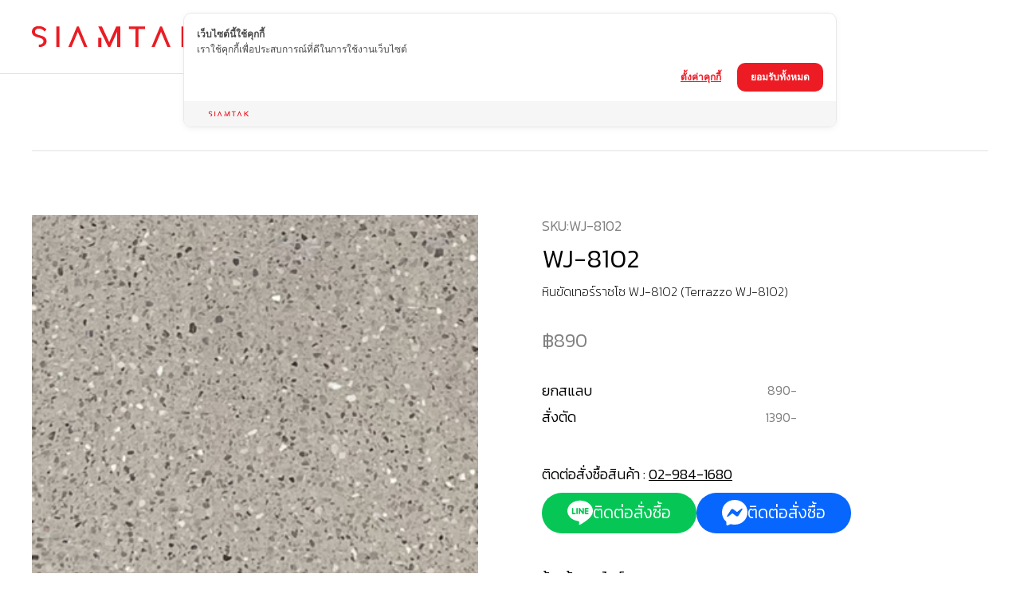

--- FILE ---
content_type: text/html
request_url: https://www.siamtak.com/products/terrazzo-wj-8102
body_size: 22793
content:
<!DOCTYPE html><!-- Last Published: Fri Jan 16 2026 10:14:20 GMT+0000 (Coordinated Universal Time) --><html data-wf-domain="www.siamtak.com" data-wf-page="63d0ab2612f0f9b8463db76e" data-wf-site="63cddaf68a1d4b117029a984" lang="th" data-wf-collection="63d0ab2612f0f9227c3db76c" data-wf-item-slug="terrazzo-wj-8102"><head><meta charset="utf-8"/><title>WJ-8102</title><meta content="หินขัดเทอร์ราซโซ WJ-8102 (Terrazzo WJ-8102)" name="description"/><meta content="WJ-8102" property="og:title"/><meta content="หินขัดเทอร์ราซโซ WJ-8102 (Terrazzo WJ-8102)" property="og:description"/><meta content="https://cdn.prod.website-files.com/63cdf03a0e323b038602ad61/6819f698c3b4a992b8917fd7_65795af457853c7313a658fd_WJ-8102.png" property="og:image"/><meta content="WJ-8102" property="twitter:title"/><meta content="หินขัดเทอร์ราซโซ WJ-8102 (Terrazzo WJ-8102)" property="twitter:description"/><meta content="https://cdn.prod.website-files.com/63cdf03a0e323b038602ad61/6819f698c3b4a992b8917fd7_65795af457853c7313a658fd_WJ-8102.png" property="twitter:image"/><meta property="og:type" content="website"/><meta content="summary_large_image" name="twitter:card"/><meta content="width=device-width, initial-scale=1" name="viewport"/><meta content="f9tuBaVw-ZtVwxF-CbAjPxFT6WQZEIA_OpIyB3biAqw" name="google-site-verification"/><link href="https://cdn.prod.website-files.com/63cddaf68a1d4b117029a984/css/siamtak.webflow.shared.ee60dba34.css" rel="stylesheet" type="text/css" integrity="sha384-7mDbo0UWbVBgINl7HIVwdtGPyewp7sfJhNqRz3poeouwKEv3j+e+Vb51JRPhcY+S" crossorigin="anonymous"/><link href="https://fonts.googleapis.com" rel="preconnect"/><link href="https://fonts.gstatic.com" rel="preconnect" crossorigin="anonymous"/><script src="https://ajax.googleapis.com/ajax/libs/webfont/1.6.26/webfont.js" type="text/javascript"></script><script type="text/javascript">WebFont.load({  google: {    families: ["Kanit:100,200,300,regular","Mitr:200,300,regular,500,600,700"]  }});</script><script type="text/javascript">!function(o,c){var n=c.documentElement,t=" w-mod-";n.className+=t+"js",("ontouchstart"in o||o.DocumentTouch&&c instanceof DocumentTouch)&&(n.className+=t+"touch")}(window,document);</script><link href="https://cdn.prod.website-files.com/63cddaf68a1d4b117029a984/63d359767bbe6b4f839ceec3_favicon.jpg" rel="shortcut icon" type="image/x-icon"/><link href="https://cdn.prod.website-files.com/63cddaf68a1d4b117029a984/63d3597b9f75709cc99d41be_webclip.jpg" rel="apple-touch-icon"/><link href="https://www.siamtak.com/products/terrazzo-wj-8102" rel="canonical"/><script type="text/javascript">!function(f,b,e,v,n,t,s){if(f.fbq)return;n=f.fbq=function(){n.callMethod?n.callMethod.apply(n,arguments):n.queue.push(arguments)};if(!f._fbq)f._fbq=n;n.push=n;n.loaded=!0;n.version='2.0';n.agent='plwebflow';n.queue=[];t=b.createElement(e);t.async=!0;t.src=v;s=b.getElementsByTagName(e)[0];s.parentNode.insertBefore(t,s)}(window,document,'script','https://connect.facebook.net/en_US/fbevents.js');fbq('init', '1467046094067610');fbq('track', 'PageView');</script><meta name="viewport" content="width=device-width, initial-scale=1.0, maximum-scale=1.0">

<script defer src="https://cdn.jsdelivr.net/npm/@finsweet/attributes-scrolldisable@1/scrolldisable.js"></script>
<script async src="https://cdn.jsdelivr.net/npm/@finsweet/attributes-cmscombine@1/cmscombine.js"></script>
<script async src="https://cdn.jsdelivr.net/npm/@finsweet/attributes-cmsfilter@1/cmsfilter.js"></script>
<script async src="https://cdn.jsdelivr.net/npm/@finsweet/attributes-cmsload@1/cmsload.js"></script>

<!-- Cookie Consent by https://www.cookiewow.com -->
<script type="text/javascript" src="https://cookiecdn.com/cwc.js"></script>
<script id="cookieWow" type="text/javascript" src="https://cookiecdn.com/configs/NW3keGFaefMEchFSMQHTBe9o" data-cwcid="NW3keGFaefMEchFSMQHTBe9o"></script>

<!-- Google Tag Manager -->
<script>(function(w,d,s,l,i){w[l]=w[l]||[];w[l].push({'gtm.start':
new Date().getTime(),event:'gtm.js'});var f=d.getElementsByTagName(s)[0],
j=d.createElement(s),dl=l!='dataLayer'?'&l='+l:'';j.async=true;j.src=
'https://www.googletagmanager.com/gtm.js?id='+i+dl;f.parentNode.insertBefore(j,f);
})(window,document,'script','dataLayer','GTM-MP7C37Z');</script>
<!-- End Google Tag Manager -->


<link rel="stylesheet" href="https://cdn.jsdelivr.net/npm/@fancyapps/ui/dist/fancybox.css" />


<script async src="https://static.linguise.com/script-js/switcher.bundle.js?d=pk_iTYc42wbVcwwoICJuFWmliD6SEqgU2BL"></script>
<link rel="canonical" href="https://www.siamtak.com/products/terrazzo-wj-8102">
<script defer src="https://cdn.jsdelivr.net/npm/@finsweet/attributes-socialshare@1/socialshare.js"></script>

<link 
  rel="preload" 
  as="image" 
  href="https://siamtak.b-cdn.net/hero-product/65795af457853c7313a658fd_WJ-8102.png?width=200&quality=60&format=webp"
>
</head><body><div class="page-wrapper"><div class="global-styles w-embed w-script"><style>

/* Make text look crisper and more legible in all browsers */
body {
  -webkit-font-smoothing: antialiased;
  -moz-osx-font-smoothing: grayscale;
  font-smoothing: antialiased;
  text-rendering: optimizeLegibility;
}

/* Focus state style for keyboard navigation for the focusable elements */
*[tabindex]:focus-visible,
  input[type="file"]:focus-visible {
   outline: 0.125rem solid #4d65ff;
   outline-offset: 0.125rem;
}

/* Get rid of top margin on first element in any rich text element */
.w-richtext > :not(div):first-child, .w-richtext > div:first-child > :first-child {
  margin-top: 0 !important;
}

/* Get rid of bottom margin on last element in any rich text element */
.w-richtext>:last-child, .w-richtext ol li:last-child, .w-richtext ul li:last-child {
	margin-bottom: 0 !important;
}

/* Prevent all click and hover interaction with an element */
.pointer-events-off {
	pointer-events: none;
}

/* Enables all click and hover interaction with an element */
.pointer-events-on {
  pointer-events: auto;
}

/* Create a class of .div-square which maintains a 1:1 dimension of a div */
.div-square::after {
	content: "";
	display: block;
	padding-bottom: 100%;
}

/* Make sure containers never lose their center alignment */
.container-medium,.container-small, .container-large {
	margin-right: auto !important;
  margin-left: auto !important;
}

/* 
Make the following elements inherit typography styles from the parent and not have hardcoded values. 
Important: You will not be able to style for example "All Links" in Designer with this CSS applied.
Uncomment this CSS to use it in the project. Leave this message for future hand-off.
*/
/*
a,
.w-input,
.w-select,
.w-tab-link,
.w-nav-link,
.w-dropdown-btn,
.w-dropdown-toggle,
.w-dropdown-link {
  color: inherit;
  text-decoration: inherit;
  font-size: inherit;
}
*/

/* Apply "..." after 3 lines of text */
.text-style-3lines {
	display: -webkit-box;
	overflow: hidden;
	-webkit-line-clamp: 3;
	-webkit-box-orient: vertical;
}

/* Apply "..." after 2 lines of text */
.text-style-2lines {
	display: -webkit-box;
	overflow: hidden;
	-webkit-line-clamp: 2;
	-webkit-box-orient: vertical;
}

/* Adds inline flex display */
.display-inlineflex {
  display: inline-flex;
}

/* These classes are never overwritten */
.hide {
  display: none !important;
}

@media screen and (max-width: 991px) {
    .hide, .hide-tablet {
        display: none !important;
    }
}
  @media screen and (max-width: 767px) {
    .hide-mobile-landscape{
      display: none !important;
    }
}
  @media screen and (max-width: 479px) {
    .hide-mobile{
      display: none !important;
    }
}
 
.margin-0 {
  margin: 0rem !important;
}
  
.padding-0 {
  padding: 0rem !important;
}

.spacing-clean {
padding: 0rem !important;
margin: 0rem !important;
}

.margin-top {
  margin-right: 0rem !important;
  margin-bottom: 0rem !important;
  margin-left: 0rem !important;
}

.padding-top {
  padding-right: 0rem !important;
  padding-bottom: 0rem !important;
  padding-left: 0rem !important;
}
  
.margin-right {
  margin-top: 0rem !important;
  margin-bottom: 0rem !important;
  margin-left: 0rem !important;
}

.padding-right {
  padding-top: 0rem !important;
  padding-bottom: 0rem !important;
  padding-left: 0rem !important;
}

.margin-bottom {
  margin-top: 0rem !important;
  margin-right: 0rem !important;
  margin-left: 0rem !important;
}

.padding-bottom {
  padding-top: 0rem !important;
  padding-right: 0rem !important;
  padding-left: 0rem !important;
}

.margin-left {
  margin-top: 0rem !important;
  margin-right: 0rem !important;
  margin-bottom: 0rem !important;
}
  
.padding-left {
  padding-top: 0rem !important;
  padding-right: 0rem !important;
  padding-bottom: 0rem !important;
}
  
.margin-horizontal {
  margin-top: 0rem !important;
  margin-bottom: 0rem !important;
}

.padding-horizontal {
  padding-top: 0rem !important;
  padding-bottom: 0rem !important;
}

.margin-vertical {
  margin-right: 0rem !important;
  margin-left: 0rem !important;
}
  
.padding-vertical {
  padding-right: 0rem !important;
  padding-left: 0rem !important;
}

/* Splide */
.splide__arrow {
	background: transparent; 
}
.splide__arrow svg {
  fill: #ffffff;
  height: 2.5rem;
  width: 2.5rem;
}
.splide__pagination {
    bottom: 2rem;
}
.splide__pagination__page {
    background: #ffffff;
    height: .5rem;
    width: .5rem;
    margin: .25rem;
    opacity: .5;
    
}
.splide__pagination__page.is-active {
    background: #EA1C24;
    transform: scale(1.5);
    opacity: 1;
}

/* Clients */ 
@media screen and (max-width: 767px) {
  .clients_list .clients_item:nth-child(n+10) {
  	display: none;
  }
}

/* Projects */
.project_gallery-item:nth-child(4n+1),
.project_gallery-item:nth-child(4n+4) {
  grid-column: span 2;
}

/* Products */
.product_original-price::before,
.product_discount-price::before {
	content: '฿';
}

.w-lightbox-close {
    height: 1.5rem;
    background-image: url("data:image/svg+xml,%3Csvg width='24' height='24' viewBox='0 0 24 24' fill='none' xmlns='http://www.w3.org/2000/svg'%3E%3Cg clip-path='url(%23clip0_319_6373)'%3E%3Cpath d='M-0.000362039 1.41406L1.41385 -0.000152588L24.0413 22.6273L22.6271 24.0415L-0.000362039 1.41406Z' fill='white'/%3E%3Cpath d='M23.9996 1.41406L22.5854 -0.000152588L-0.0419922 22.6273L1.37222 24.0415L23.9996 1.41406Z' fill='white'/%3E%3C/g%3E%3Cdefs%3E%3CclipPath id='clip0_319_6373'%3E%3Crect width='24' height='24' fill='white'/%3E%3C/clipPath%3E%3C/defs%3E%3C/svg%3E%0A");
    background-size: 1.5rem;
		margin-top: 1.25rem;
}

/* Service */
.service-page_item:nth-child(even) .service-card_body {
  -webkit-box-ordinal-group: -1;
  -webkit-order: -1;
  -ms-flex-order: -1;
  order: -1;
}
@media screen and (max-width: 767px) {
    .service-page_item:nth-child(even) .service-card_body {
    -webkit-box-ordinal-group: 2;
    -webkit-order: 2;
    -ms-flex-order: 2;
    order: 2;
  }
}

/* Breadcrumb */

.breadcrumb_nav.is-hero-page-dark .breadcrumb_link {
	color: #ffffff;
  text-decoration: none;
}
.breadcrumb_nav .breadcrumb_text::after {
	content: "/";
  display: inline-block;
	margin-left: .25rem;
  color: #818181;
}
.breadcrumb_nav.is-hero-page-dark .breadcrumb_text::after {
	color: rgba(255,255,255,0.45);
}
.breadcrumb_nav .breadcrumb_link:last-child .breadcrumb_text::after {
	content: " ";
}

/* Search */
.search_button, .search-page_button {
	text-indent: -9999px;
}
.search:hover .search_button.is-dark {
	background-image: url(https://cdn.prod.website-files.com/63cddaf68a1d4b117029a984/6433aa961b6533072bbacb16_search-black.svg);
}

/* Navbar */

.navbar_nav-link-contain::-webkit-scrollbar {
  display: none;
}

..navbar_nav-link-contain {
  -ms-overflow-style: none;
  scrollbar-width: none;
}
</style>

<script>
document.addEventListener("DOMContentLoaded", () => {
  const body = document.querySelector("body");
  const navbarContainer = document.querySelector(".navbar-contain");
  new ResizeObserver((entries) => {
      navbarContainer.style.width = `${entries[0].contentBoxSize[0].inlineSize}px`
  }).observe(body);
});
</script></div><div class="navbar-contain is-navbar-light"><div class="navbar_component"><div class="navbar_container w-container"><div class="navbar_wrapper"><a aria-label="Logo" href="/" class="navbar_brand is-navbar-light w-inline-block"><div class="navbar_brand-image w-embed"><svg width="211" height="28" viewBox="0 0 211 28" fill="currentColor" xmlns="http://www.w3.org/2000/svg">
<g clip-path="url(#clip0_0_129)">
<path d="M17.8834 22.4879C16.6199 25.4225 13.0805 27.2557 8.66343 27.2914V24.112C11.7109 24.0738 13.4974 22.9698 14.2327 21.2436C14.7945 19.9637 14.3388 18.5818 14.3026 18.5461C13.5647 16.5395 11.5296 16.0908 8.65049 15.2265C5.38557 14.2576 1.62872 13.4621 0.40146 10.0762C-0.263951 8.31435 -0.0878891 6.27463 0.823491 4.61481C2.86115 0.813276 8.05498 0.70874 8.65307 0.70874C12.5135 0.70874 15.9545 2.36856 18.4116 5.0304L15.8483 7.55456C14.4087 5.47914 11.5995 3.89071 8.65307 3.89071C8.61683 3.89071 5.52797 3.89071 4.33437 6.1038C3.87868 6.96814 3.77253 8.10783 4.08841 9.00786C4.79007 10.9099 6.79148 11.3586 9.6007 12.1873C12.9355 13.1893 16.6924 13.9491 18.0258 17.4421C18.1319 17.6843 18.9734 20.0351 17.886 22.4879H17.8834Z"/>
<path d="M30.694 27.2914V1.36652H34.5881V27.2914H30.694Z"/>
<path d="M69.736 27.2914H65.7798L57.8027 8.16389L57.7276 7.96247L57.7224 7.97522L57.7172 7.96757L57.712 7.97522L57.7069 7.96247L57.6318 8.16389L49.6546 27.2914H45.7036L56.5184 1.36652H58.9212L69.736 27.2914Z"/>
<path d="M110.966 1.36652V27.2914H107.072V7.82989L98.2322 27.2914H96.021L83.285 1.36652H87.9843L97.1059 20.9886L105.79 1.36652H110.966ZM83.285 15.6063L87.2154 15.6216V27.2914H83.285V15.6063Z"/>
<path d="M133.818 27.2914H129.921V4.54593H121.791V1.36652H141.961V4.54338H133.818V27.2914Z"/>
<path d="M174.108 27.2914H170.151L162.174 8.16389L162.099 7.96247L162.094 7.97522L162.089 7.96757L162.084 7.97522L162.078 7.96247L162.003 8.16389L154.026 27.2914H150.075L160.89 1.36652H163.293L174.108 27.2914Z"/>
<path d="M191.553 12.9215L205.281 1.36652H211L198.049 12.0827L211 27.2914H205.56L195.064 14.5355L191.553 17.4217V27.2914H187.659V1.36652H191.553V12.9215Z"/>
</g>
<defs>
<clipPath id="clip0_0_129">
<rect width="211" height="26.5827" fill="white" transform="translate(0 0.708496)"/>
</clipPath>
</defs>
</svg></div></a><div fs-scrolldisable-element="when-visible" class="navbar_nav-menu"><div class="navbar_nav-link-wrapper"><div class="navbar_nav-link-contain"><div class="navbar_lang is-menu"><a href="#Weglot-th" class="navbar_nav-link is-lang w-inline-block"><div>TH</div></a><a href="#Weglot-en" class="navbar_nav-link is-lang w-inline-block"><div>EN</div></a></div><a href="/our-products" class="navbar_nav-link w-inline-block"><div>สินค้าทั้งหมด</div></a><div data-hover="false" data-delay="250" data-w-id="a07f8bee-f41f-c905-2f12-b9de0d662df6" class="navbar_dropdown w-dropdown"><div class="navbar_dropdown-toggle w-dropdown-toggle"><div>ประเภทสินค้า</div><img src="https://cdn.prod.website-files.com/63cddaf68a1d4b117029a984/649962ffa1e0a71956ed8638_ic-disclosure.svg" loading="lazy" alt="" class="navbar_dropdown-disclosure"/></div><nav class="navbar_dropdown-list w-dropdown-list"><div class="w-dyn-list"><div class="hide w-dyn-empty"></div></div><div class="w-dyn-list"><div role="list" class="w-dyn-items"><div role="listitem" class="w-dyn-item"><a href="/sub-category/marble" class="navbar_nav-link w-inline-block"><div>หินอ่อน</div></a></div><div role="listitem" class="w-dyn-item"><a href="/sub-category/granite" class="navbar_nav-link w-inline-block"><div>หินแกรนิต</div></a></div><div role="listitem" class="w-dyn-item"><a href="/sub-category/quartzite" class="navbar_nav-link w-inline-block"><div>หินควอร์ตไซต์</div></a></div><div role="listitem" class="w-dyn-item"><a href="/sub-category/limestone" class="navbar_nav-link w-inline-block"><div>หินไลม์สโตน</div></a></div><div role="listitem" class="w-dyn-item"><a href="/sub-category/sand-stone-slab" class="navbar_nav-link w-inline-block"><div>หินทราย</div></a></div></div></div><div class="w-dyn-list"><div role="list" class="w-dyn-items"><div role="listitem" class="w-dyn-item"><a href="/category/engineered-stone" class="navbar_nav-link w-inline-block"><div>หินสังเคราะห์</div></a></div><div role="listitem" class="w-dyn-item"><a href="/category/decoration-stone" class="navbar_nav-link w-inline-block"><div>หินตกแต่ง</div></a></div><div role="listitem" class="w-dyn-item"><a href="/category/tiles" class="navbar_nav-link w-inline-block"><div>กระเบื้อง</div></a></div><div role="listitem" class="w-dyn-item"><a href="/category/furniture-decorative" class="navbar_nav-link w-inline-block"><div>เฟอร์นิเจอร์และของตกแต่ง</div></a></div><div role="listitem" class="w-dyn-item"><a href="/category/tools" class="navbar_nav-link w-inline-block"><div>วัสดุและอุปกรณ์ช่าง</div></a></div></div></div></nav></div><a href="/services" class="navbar_nav-link w-inline-block"><div>บริการของเรา</div></a><a href="/project-references" class="navbar_nav-link w-inline-block"><div>ผลงานของเรา</div></a><a href="/blog" class="navbar_nav-link w-inline-block"><div>บทความ</div></a><a href="/about-us" class="navbar_nav-link w-inline-block"><div>เกี่ยวกับเรา</div></a><a href="/e-catalog" class="navbar_nav-link w-inline-block"><div>E-Catalog</div></a><a href="/contact" class="navbar_nav-link w-inline-block"><div>ติดต่อเรา</div></a></div><div class="navbar_nav-menu-bg"></div></div></div><div class="navbar_actions"><div fs-cmsfilter-element="filters-2" class="search w-form"><form id="wf-form-Search" name="wf-form-Search" data-name="Search" redirect="/search" data-redirect="/search" method="get" class="search_form" data-wf-page-id="63d0ab2612f0f9b8463db76e" data-wf-element-id="8fb39abf-185e-27d9-4246-d1723f5102e3"><input class="search_input w-input" maxlength="256" name="query" fs-cmsfilter-field="Product Name" data-name="query" placeholder="ค้นหา..." type="text" id="search-input"/><a href="#" class="search_button w-inline-block"></a><div id="search-suggestions" fs-cmsfilter-element="list-2" class="search-suggestions w-dyn-list"><div fs-cmsload-mode="infinite" fs-cmsload-element="list-2" role="list" class="search-suggestions_list w-dyn-items"><div role="listitem" class="search-suggestions_item w-dyn-item"><a fs-cmsfilter-field="Product Name" href="/products/breccia-damascata" class="search-suggestions_link">BRECCIA DAMASCATA</a></div><div role="listitem" class="search-suggestions_item w-dyn-item"><a fs-cmsfilter-field="Product Name" href="/products/jasper-red" class="search-suggestions_link">JASPER RED</a></div><div role="listitem" class="search-suggestions_item w-dyn-item"><a fs-cmsfilter-field="Product Name" href="/products/sp6-pt82-t" class="search-suggestions_link">SP6-PT82-T</a></div><div role="listitem" class="search-suggestions_item w-dyn-item"><a fs-cmsfilter-field="Product Name" href="/products/sp6-pt83-t-2" class="search-suggestions_link">SP6-PT83-T</a></div><div role="listitem" class="search-suggestions_item w-dyn-item"><a fs-cmsfilter-field="Product Name" href="/products/sp6-pt81-t" class="search-suggestions_link">SP6-PT81-T</a></div><div role="listitem" class="search-suggestions_item w-dyn-item"><a fs-cmsfilter-field="Product Name" href="/products/edm-a625-058" class="search-suggestions_link">EDM-A625-058</a></div><div role="listitem" class="search-suggestions_item w-dyn-item"><a fs-cmsfilter-field="Product Name" href="/products/odf-2010-7" class="search-suggestions_link">ODF-2010-7</a></div><div role="listitem" class="search-suggestions_item w-dyn-item"><a fs-cmsfilter-field="Product Name" href="/products/silver-orobico" class="search-suggestions_link">SILVER OROBICO</a></div><div role="listitem" class="search-suggestions_item w-dyn-item"><a fs-cmsfilter-field="Product Name" href="/products/rosso-orobico" class="search-suggestions_link">ROSSO OROBICO</a></div><div role="listitem" class="search-suggestions_item w-dyn-item"><a fs-cmsfilter-field="Product Name" href="/products/oyf-612t-02" class="search-suggestions_link">OYF-612T-02</a></div><div role="listitem" class="search-suggestions_item w-dyn-item"><a fs-cmsfilter-field="Product Name" href="/products/mis-f612-003a" class="search-suggestions_link">MIS-F612-003A</a></div><div role="listitem" class="search-suggestions_item w-dyn-item"><a fs-cmsfilter-field="Product Name" href="/products/oy-6120-81-2" class="search-suggestions_link">OY-6120-81</a></div><div role="listitem" class="search-suggestions_item w-dyn-item"><a fs-cmsfilter-field="Product Name" href="/products/oy-866" class="search-suggestions_link">OY-866</a></div><div role="listitem" class="search-suggestions_item w-dyn-item"><a fs-cmsfilter-field="Product Name" href="/products/oy-811" class="search-suggestions_link">OY-811</a></div><div role="listitem" class="search-suggestions_item w-dyn-item"><a fs-cmsfilter-field="Product Name" href="/products/oy-802" class="search-suggestions_link">OY-802</a></div><div role="listitem" class="search-suggestions_item w-dyn-item"><a fs-cmsfilter-field="Product Name" href="/products/oy-88" class="search-suggestions_link">OY-88</a></div><div role="listitem" class="search-suggestions_item w-dyn-item"><a fs-cmsfilter-field="Product Name" href="/products/oy7-1522-36" class="search-suggestions_link">OY7-1522-36</a></div><div role="listitem" class="search-suggestions_item w-dyn-item"><a fs-cmsfilter-field="Product Name" href="/products/oy6-1220-69" class="search-suggestions_link">OY6-1220-69</a></div><div role="listitem" class="search-suggestions_item w-dyn-item"><a fs-cmsfilter-field="Product Name" href="/products/oy6-12zg-046" class="search-suggestions_link">OY6-12ZG-046</a></div><div role="listitem" class="search-suggestions_item w-dyn-item"><a fs-cmsfilter-field="Product Name" href="/products/odm-4665-121" class="search-suggestions_link">ODM-4665-121</a></div><div role="listitem" class="search-suggestions_item w-dyn-item"><a fs-cmsfilter-field="Product Name" href="/products/odm-a665-099" class="search-suggestions_link">ODM-A665-099</a></div><div role="listitem" class="search-suggestions_item w-dyn-item"><a fs-cmsfilter-field="Product Name" href="/products/hsy-6120-1" class="search-suggestions_link">HSY-6120-1</a></div><div role="listitem" class="search-suggestions_item w-dyn-item"><a fs-cmsfilter-field="Product Name" href="/products/hfd-877p" class="search-suggestions_link">HFD-877P</a></div><div role="listitem" class="search-suggestions_item w-dyn-item"><a fs-cmsfilter-field="Product Name" href="/products/edw-1a66-5922" class="search-suggestions_link">EDW-1A66-5922</a></div><div role="listitem" class="search-suggestions_item w-dyn-item"><a fs-cmsfilter-field="Product Name" href="/products/edw-1a62-6796" class="search-suggestions_link">EDW-1A62-6796</a></div><div role="listitem" class="search-suggestions_item w-dyn-item"><a fs-cmsfilter-field="Product Name" href="/products/edw-1a62-5938" class="search-suggestions_link">EDW-1A62-5938</a></div><div role="listitem" class="search-suggestions_item w-dyn-item"><a fs-cmsfilter-field="Product Name" href="/products/edw-1a62-5924" class="search-suggestions_link">EDW-1A62-5924</a></div><div role="listitem" class="search-suggestions_item w-dyn-item"><a fs-cmsfilter-field="Product Name" href="/products/edw-1a62-5762" class="search-suggestions_link">EDW-1A62-5762</a></div><div role="listitem" class="search-suggestions_item w-dyn-item"><a fs-cmsfilter-field="Product Name" href="/products/edm-a667-87" class="search-suggestions_link">EDM-A667-87</a></div><div role="listitem" class="search-suggestions_item w-dyn-item"><a fs-cmsfilter-field="Product Name" href="/products/edm-a666-84" class="search-suggestions_link">EDM-A666-84</a></div><div role="listitem" class="search-suggestions_item w-dyn-item"><a fs-cmsfilter-field="Product Name" href="/products/edm-a665-062" class="search-suggestions_link">EDM-A665-062</a></div><div role="listitem" class="search-suggestions_item w-dyn-item"><a fs-cmsfilter-field="Product Name" href="/products/edm-a665-057" class="search-suggestions_link">EDM-A665-057</a></div><div role="listitem" class="search-suggestions_item w-dyn-item"><a fs-cmsfilter-field="Product Name" href="/products/edm-a665-047" class="search-suggestions_link">EDM-A665-047</a></div><div role="listitem" class="search-suggestions_item w-dyn-item"><a fs-cmsfilter-field="Product Name" href="/products/edm-a665-046" class="search-suggestions_link">EDM-A665-046</a></div><div role="listitem" class="search-suggestions_item w-dyn-item"><a fs-cmsfilter-field="Product Name" href="/products/edm-a365-050" class="search-suggestions_link">EDM-A365-050</a></div><div role="listitem" class="search-suggestions_item w-dyn-item"><a fs-cmsfilter-field="Product Name" href="/products/edk-ma75-2234" class="search-suggestions_link">EDK-MA75-2234</a></div><div role="listitem" class="search-suggestions_item w-dyn-item"><a fs-cmsfilter-field="Product Name" href="/products/edk-ma66-684" class="search-suggestions_link">EDK-MA66-684</a></div><div role="listitem" class="search-suggestions_item w-dyn-item"><a fs-cmsfilter-field="Product Name" href="/products/edd-x702-66" class="search-suggestions_link">EDD-X702-66</a></div><div role="listitem" class="search-suggestions_item w-dyn-item"><a fs-cmsfilter-field="Product Name" href="/products/edd-x702-65" class="search-suggestions_link">EDD-X702-65</a></div><div role="listitem" class="search-suggestions_item w-dyn-item"><a fs-cmsfilter-field="Product Name" href="/products/edd-x702-63" class="search-suggestions_link">EDD-X702-63</a></div><div role="listitem" class="search-suggestions_item w-dyn-item"><a fs-cmsfilter-field="Product Name" href="/products/dp-6205-8a" class="search-suggestions_link">DP-6205-8A</a></div><div role="listitem" class="search-suggestions_item w-dyn-item"><a fs-cmsfilter-field="Product Name" href="/products/ck6-mta0-6m" class="search-suggestions_link">CK6-MTA0-6M</a></div><div role="listitem" class="search-suggestions_item w-dyn-item"><a fs-cmsfilter-field="Product Name" href="/products/ck-fct1-01m" class="search-suggestions_link">CK6-FCT1-01M</a></div><div role="listitem" class="search-suggestions_item w-dyn-item"><a fs-cmsfilter-field="Product Name" href="/products/ck6-fct08m" class="search-suggestions_link">CK6-FCT08M</a></div><div role="listitem" class="search-suggestions_item w-dyn-item"><a fs-cmsfilter-field="Product Name" href="/products/ck6-6a04-m" class="search-suggestions_link">CK6-6A04-M</a></div><div role="listitem" class="search-suggestions_item w-dyn-item"><a fs-cmsfilter-field="Product Name" href="/products/yr-6038" class="search-suggestions_link">YR-6038</a></div><div role="listitem" class="search-suggestions_item w-dyn-item"><a fs-cmsfilter-field="Product Name" href="/products/yrs-6028" class="search-suggestions_link">YRS-6028</a></div><div role="listitem" class="search-suggestions_item w-dyn-item"><a fs-cmsfilter-field="Product Name" href="/products/sh-6200" class="search-suggestions_link">SH-6200</a></div><div role="listitem" class="search-suggestions_item w-dyn-item"><a fs-cmsfilter-field="Product Name" href="/products/q-3311" class="search-suggestions_link">Q-3311</a></div><div role="listitem" class="search-suggestions_item w-dyn-item"><a fs-cmsfilter-field="Product Name" href="/products/pit-04" class="search-suggestions_link">PIT-04</a></div><div role="listitem" class="search-suggestions_item w-dyn-item"><a fs-cmsfilter-field="Product Name" href="/products/p-6689-1" class="search-suggestions_link">P-6689-1</a></div><div role="listitem" class="search-suggestions_item w-dyn-item"><a fs-cmsfilter-field="Product Name" href="/products/oy-t06-2" class="search-suggestions_link">OY-T06</a></div><div role="listitem" class="search-suggestions_item w-dyn-item"><a fs-cmsfilter-field="Product Name" href="/products/oys-4800-6" class="search-suggestions_link">OYS-4800-6</a></div><div role="listitem" class="search-suggestions_item w-dyn-item"><a fs-cmsfilter-field="Product Name" href="/products/oyj-6123-4" class="search-suggestions_link">OYJ-6123-4</a></div><div role="listitem" class="search-suggestions_item w-dyn-item"><a fs-cmsfilter-field="Product Name" href="/products/ojy-6121-23" class="search-suggestions_link">OYJ-6121-23</a></div><div role="listitem" class="search-suggestions_item w-dyn-item"><a fs-cmsfilter-field="Product Name" href="/products/oyf-d854" class="search-suggestions_link">OYF-D854</a></div><div role="listitem" class="search-suggestions_item w-dyn-item"><a fs-cmsfilter-field="Product Name" href="/products/oyf-6660-81" class="search-suggestions_link">OYF-6660-81</a></div><div role="listitem" class="search-suggestions_item w-dyn-item"><a fs-cmsfilter-field="Product Name" href="/products/oyc-6301" class="search-suggestions_link">OYC-6301</a></div><div role="listitem" class="search-suggestions_item w-dyn-item"><a fs-cmsfilter-field="Product Name" href="/products/oy-6800-4-2" class="search-suggestions_link">OY-6800-4</a></div><div role="listitem" class="search-suggestions_item w-dyn-item"><a fs-cmsfilter-field="Product Name" href="/products/oy-6129-91" class="search-suggestions_link">OY-6129-91</a></div><div role="listitem" class="search-suggestions_item w-dyn-item"><a fs-cmsfilter-field="Product Name" href="/products/oy-6128-55" class="search-suggestions_link">OY-6128-55</a></div><div role="listitem" class="search-suggestions_item w-dyn-item"><a fs-cmsfilter-field="Product Name" href="/products/oy-6128-36" class="search-suggestions_link">OY-6128-36</a></div><div role="listitem" class="search-suggestions_item w-dyn-item"><a fs-cmsfilter-field="Product Name" href="/products/oy-6128-25" class="search-suggestions_link">OY-6128-25</a></div><div role="listitem" class="search-suggestions_item w-dyn-item"><a fs-cmsfilter-field="Product Name" href="/products/oy-6127-06" class="search-suggestions_link">OY-6127-06</a></div><div role="listitem" class="search-suggestions_item w-dyn-item"><a fs-cmsfilter-field="Product Name" href="/products/oy-6126-84" class="search-suggestions_link">OY-6126-84</a></div><div role="listitem" class="search-suggestions_item w-dyn-item"><a fs-cmsfilter-field="Product Name" href="/products/oy-6126-37" class="search-suggestions_link">OY-6126-37</a></div><div role="listitem" class="search-suggestions_item w-dyn-item"><a fs-cmsfilter-field="Product Name" href="/products/oy-6126-07" class="search-suggestions_link">OY-6126-07</a></div><div role="listitem" class="search-suggestions_item w-dyn-item"><a fs-cmsfilter-field="Product Name" href="/products/oy-6126-01" class="search-suggestions_link">OY-6126-01</a></div><div role="listitem" class="search-suggestions_item w-dyn-item"><a fs-cmsfilter-field="Product Name" href="/products/oy-6125-91" class="search-suggestions_link">OY-6125-91</a></div><div role="listitem" class="search-suggestions_item w-dyn-item"><a fs-cmsfilter-field="Product Name" href="/products/oy-6125-08" class="search-suggestions_link">OY-6125-08</a></div><div role="listitem" class="search-suggestions_item w-dyn-item"><a fs-cmsfilter-field="Product Name" href="/products/oy-6125-01" class="search-suggestions_link">OY-6125-01</a></div><div role="listitem" class="search-suggestions_item w-dyn-item"><a fs-cmsfilter-field="Product Name" href="/products/oy-6122-37" class="search-suggestions_link">OY-6122-37</a></div><div role="listitem" class="search-suggestions_item w-dyn-item"><a fs-cmsfilter-field="Product Name" href="/products/oy-6121-4ck" class="search-suggestions_link">OY-6121-4CK</a></div><div role="listitem" class="search-suggestions_item w-dyn-item"><a fs-cmsfilter-field="Product Name" href="/products/oy-6120-81" class="search-suggestions_link">OY-6120-81</a></div><div role="listitem" class="search-suggestions_item w-dyn-item"><a fs-cmsfilter-field="Product Name" href="/products/81-5102" class="search-suggestions_link">81-5102</a></div><div role="listitem" class="search-suggestions_item w-dyn-item"><a fs-cmsfilter-field="Product Name" href="/products/oyf-605" class="search-suggestions_link">OYF-605</a></div><div role="listitem" class="search-suggestions_item w-dyn-item"><a fs-cmsfilter-field="Product Name" href="/products/oyf-603" class="search-suggestions_link">OYF-603</a></div><div role="listitem" class="search-suggestions_item w-dyn-item"><a fs-cmsfilter-field="Product Name" href="/products/oyf-602" class="search-suggestions_link">OYF-602</a></div><div role="listitem" class="search-suggestions_item w-dyn-item"><a fs-cmsfilter-field="Product Name" href="/products/oyf-601" class="search-suggestions_link">OYF-601</a></div><div role="listitem" class="search-suggestions_item w-dyn-item"><a fs-cmsfilter-field="Product Name" href="/products/aibtad-c14-mb1338-2" class="search-suggestions_link">ใบตัด C14-MB1338/2</a></div><div role="listitem" class="search-suggestions_item w-dyn-item"><a fs-cmsfilter-field="Product Name" href="/products/aibtad-c14-ctba-aaa" class="search-suggestions_link">ใบตัด C14-CTBA-AAA</a></div><div role="listitem" class="search-suggestions_item w-dyn-item"><a fs-cmsfilter-field="Product Name" href="/products/aibtad-c14-mb1338" class="search-suggestions_link">ใบตัด C14-MB1338</a></div><div role="listitem" class="search-suggestions_item w-dyn-item"><a fs-cmsfilter-field="Product Name" href="/products/v48-ftc1-89bp" class="search-suggestions_link">V48-FTC1-89BP</a></div><div role="listitem" class="search-suggestions_item w-dyn-item"><a fs-cmsfilter-field="Product Name" href="/products/sp6-pt83-t" class="search-suggestions_link">SP6-PT83-T</a></div><div role="listitem" class="search-suggestions_item w-dyn-item"><a fs-cmsfilter-field="Product Name" href="/products/sp-p00t" class="search-suggestions_link">SP-P00T</a></div><div role="listitem" class="search-suggestions_item w-dyn-item"><a fs-cmsfilter-field="Product Name" href="/products/sh-6000" class="search-suggestions_link">SH-6000</a></div><div role="listitem" class="search-suggestions_item w-dyn-item"><a fs-cmsfilter-field="Product Name" href="/products/oy-t06" class="search-suggestions_link">OY-T06</a></div><div role="listitem" class="search-suggestions_item w-dyn-item"><a fs-cmsfilter-field="Product Name" href="/products/oy-t02" class="search-suggestions_link">OY-T02</a></div><div role="listitem" class="search-suggestions_item w-dyn-item"><a fs-cmsfilter-field="Product Name" href="/products/oyj-6121-22" class="search-suggestions_link">OYJ-6121-22</a></div><div role="listitem" class="search-suggestions_item w-dyn-item"><a fs-cmsfilter-field="Product Name" href="/products/oyj-6120-06" class="search-suggestions_link">OYJ-6120-06</a></div><div role="listitem" class="search-suggestions_item w-dyn-item"><a fs-cmsfilter-field="Product Name" href="/products/oyf-612t-05" class="search-suggestions_link">OYF-612T-05</a></div><div role="listitem" class="search-suggestions_item w-dyn-item"><a fs-cmsfilter-field="Product Name" href="/products/oyf-612t-03" class="search-suggestions_link">OYF-612T-03</a></div><div role="listitem" class="search-suggestions_item w-dyn-item"><a fs-cmsfilter-field="Product Name" href="/products/oy-6128-96" class="search-suggestions_link">OY-6128-96</a></div><div role="listitem" class="search-suggestions_item w-dyn-item"><a fs-cmsfilter-field="Product Name" href="/products/oy-6127-50" class="search-suggestions_link">OY-6127-50</a></div><div role="listitem" class="search-suggestions_item w-dyn-item"><a fs-cmsfilter-field="Product Name" href="/products/oy-6123-88" class="search-suggestions_link">OY-6123-88</a></div><div role="listitem" class="search-suggestions_item w-dyn-item"><a fs-cmsfilter-field="Product Name" href="/products/namyaaephimkhwaamekhmsiiaelaekhluue-b" class="search-suggestions_link">น้ำยาเพิ่มความเข้มสีและเคลือบ Tenex Ager</a></div><div role="listitem" class="search-suggestions_item w-dyn-item"><a fs-cmsfilter-field="Product Name" href="/products/oy-6120-8" class="search-suggestions_link">OY-6120-8</a></div><div role="listitem" class="search-suggestions_item w-dyn-item"><a fs-cmsfilter-field="Product Name" href="/products/oy-612y-121" class="search-suggestions_link">OY-612Y-121</a></div><div role="listitem" class="search-suggestions_item w-dyn-item"><a fs-cmsfilter-field="Product Name" href="/products/oy-6125s-18" class="search-suggestions_link">OY-6125S-18</a></div><div role="listitem" class="search-suggestions_item w-dyn-item"><a fs-cmsfilter-field="Product Name" href="/products/oy-612k-056" class="search-suggestions_link">OY-612K-056</a></div></div><div role="navigation" aria-label="List" class="w-pagination-wrapper hide"><a href="?bf39cef2_page=2" aria-label="Next Page" class="w-pagination-next"><div class="w-inline-block">Next</div><svg class="w-pagination-next-icon" height="12px" width="12px" xmlns="http://www.w3.org/2000/svg" viewBox="0 0 12 12" transform="translate(0, 1)"><path fill="none" stroke="currentColor" fill-rule="evenodd" d="M4 2l4 4-4 4"></path></svg></a><link rel="prerender" href="?bf39cef2_page=2"/><div aria-label="Page 1 of 11" role="heading" class="w-page-count">1 / 11</div></div></div></form><div class="w-form-done"><div>Thank you! Your submission has been received!</div></div><div class="w-form-fail"><div>Oops! Something went wrong while submitting the form.</div></div></div><div class="navbar_lang v2 w-embed"><div>[linguise]</div>

<style>
#dropdown .linguise_switcher_dropdown li.linguise_current .linguise_current_lang {
    display: flex
;
    align-items: center;
    justify-content: flex-start;
    background: white;
    padding: 10px;
    cursor: pointer;
    border: #eee 1px solid;
}
</style></div><div class="navbar_lang hide"><a href="#Weglot-th" class="navbar_lang-link is-navbar-light w-inline-block"><div>TH</div></a><a href="#Weglot-en" class="navbar_lang-link is-navbar-light w-inline-block"><div>EN</div></a></div><a aria-label="Menu Button" href="#" class="navbar_menu-button is-navbar-light w-inline-block"><div class="navbar_menu-line-wrapper"><div class="navbar_line is-top is-navbar-light"></div><div class="navbar_line is-middle is-navbar-light"></div><div class="navbar_line is-bottom is-navbar-light"></div></div></a></div></div></div></div></div><main class="main-wrapper"><section class="breadcrumb_component"><div class="padding-global"><div class="container-large is-breadcrumb w-container"><div class="padding-section-small is-breadcrumb"><div class="breadcrumb_nav"><a href="/" class="breadcrumb_link w-inline-block"><div class="breadcrumb_text">Home</div></a><a href="/our-products" class="breadcrumb_link w-inline-block"><div class="breadcrumb_text">สินค้า</div></a><a href="/sub-category/terrazzo" class="breadcrumb_link w-inline-block"><div class="breadcrumb_text">หินขัดเทอร์ราซโซ</div></a><a href="/products/terrazzo-wj-8102" aria-current="page" class="breadcrumb_link w-inline-block w--current"><div class="breadcrumb_text">WJ-8102</div></a></div></div></div></div></section><div class="section_content-product-template"><div class="padding-global"><div class="container-large w-container"><div class="padding-section-medium"><div class="product_item"><div class="w-layout-grid product_grid"><div class="product_gallery"><div class="relative_products"><div class="product_discount-wrapper w-condition-invisible"><div class="product_discount-percentage">0%</div></div><div class="product_image-lightbox-image w-embed"><style>
.image-wrapper {
  width: 100%;
  aspect-ratio: 1 / 1; /* ทำให้ภาพมีสัดส่วน 1:1 */
  overflow: hidden;
  display: flex;
  align-items: center;
  justify-content: center;
}

.image-wrapper img {
  width: 100%;
  height: 100%;
  object-fit: cover;
}
</style>

<a 
  href="https://siamtak.b-cdn.net/hero-product/65795af457853c7313a658fd_WJ-8102.png" 
  data-fancybox="gallery-terrazzo-wj-8102" 
  data-no-preload="true"
>
  <div class="image-wrapper">
    <img 
      src="https://siamtak.b-cdn.net/hero-product/65795af457853c7313a658fd_WJ-8102.png?width=600&quality=80&format=webp" 
      alt="WJ-8102" 
      loading="lazy" 
      fetchpriority="high"
    />
  </div>
</a></div></div><div class="product_gallery-wrapper"><div class="products_child w-embed w-script"><style>
/* CSS เหมือนเดิม */
.fancybox__thumbs .carousel__slide .fancybox__thumb::after {
  content: "";
  position: absolute;
  border-radius: 0;
  border-color: red;
  opacity: 0;
  transition: opacity 0.15s ease;
}

.grid-item {
  border: 1.5px solid transparent;
  transition: border 0.3s ease;
  padding: 2px;
}

.grid-item:hover {
  border: 1.5px solid red;
}

.custom-grid {
  display: grid;
  grid-template-columns: repeat(6, 1fr);
  gap: 0.3rem;
}

@media screen and (max-width: 767px) {
  .custom-grid {
    grid-template-columns: repeat(4, 1fr);
  }
}

.grid-item img {
  width: 100%;
  height: auto;
  display: block;
}
</style>

<script>
  const urls = "https://siamtak.b-cdn.net/gallery/65795af6f378f9a815206121_WJ-8102.jpg".split(';')
    .map(u => u.trim())
    .filter(u => u !== '');

  const slug = "";

  // ✅ preload ภาพแรกด้วย JS
  if (urls.length > 0) {
    const preloadUrl = urls[0] + '?width=200&quality=60&format=webp';
    const preloadLink = document.createElement('link');
    preloadLink.rel = 'preload';
    preloadLink.as = 'image';
    preloadLink.href = preloadUrl;
    document.head.appendChild(preloadLink);
  }

  // ✅ แสดงภาพทั้งหมด
  document.write(`
    <div class="custom-grid">
      ${urls.map((url, index) => {
        const thumbUrl = url + '?width=200&quality=60&format=webp';
        const extraAttr = index === 0 ? 'fetchpriority="high"' : '';
        return `
          <div class="grid-item">
            <a href="${url}" data-fancybox="gallery-${slug}" data-no-preload="true">
              <img src="${thumbUrl}" alt="ภาพสินค้า" loading="lazy" ${extraAttr} />
            </a>
          </div>
        `;
      }).join('')}
    </div>
  `);
</script></div></div></div><div class="product_content"><div class="product_code"><div>SKU:</div><div>WJ-8102</div></div><div class="w-dyn-bind-empty"></div><h1 class="product_title is-product-page">WJ-8102</h1><p class="product_description is-product-page">หินขัดเทอร์ราซโซ WJ-8102 (Terrazzo WJ-8102)</p><div class="product_price is-product-page"><div class="product_original-price">890</div></div><div class="product_price is-product-page w-condition-invisible"><div class="product_original-price text-style-strikethrough">890</div><div class="product_discount-price w-condition-invisible w-dyn-bind-empty"></div></div><div class="product_chart"><div class="slam_data max-width-small"><h2 class="product_data_chart">ยกสแลบ</h2><div class="slam_group"><div>890</div><div>-</div><div class="w-dyn-bind-empty"></div></div></div><div class="slam_data max-width-small"><h2 class="product_data_chart">สั่งตัด</h2><div class="slam_group"><div>1390</div><div>-</div><div class="w-dyn-bind-empty"></div></div></div></div><div class="margin-bottom margin-large"><div class="text-rich-text is-product-page st w-dyn-bind-empty w-richtext"></div></div><div class="product_contact"><h2 class="product_sub-title"><span>ติดต่อสั่งซื้อสินค้า : </span><a href="tel:029841680"><span class="text-span-2">02-984-1680</span></a></h2><ul role="list" class="list marketing-test w-list-unstyled"><li><a href="https://lin.ee/I7GP2dH" target="_blank" class="button is-large is-icon is-line_oa line-oa_product w-inline-block"><div class="bubble_icon-social is-line-about product-page w-embed"><svg aria-hidden="true" role="img" fill='currentColor' xmlns="http://www.w3.org/2000/svg" viewBox="0 0 24 24"><title>Line icon</title>
<path d="M19.365 9.86302C19.714 9.86302 19.995 10.148 19.995 10.494C19.995 10.839 19.714 11.124 19.365 11.124H17.61V12.249H19.365C19.714 12.249 19.995 12.532 19.995 12.879C19.995 13.223 19.714 13.508 19.365 13.508H16.979C16.634 13.508 16.352 13.223 16.352 12.879V8.10802C16.352 7.76302 16.634 7.47802 16.982 7.47802H19.368C19.714 7.47802 19.995 7.76302 19.995 8.10802C19.995 8.45702 19.714 8.73802 19.365 8.73802H17.61V9.86302H19.365ZM15.51 12.879C15.51 13.149 15.336 13.389 15.078 13.475C15.014 13.496 14.945 13.506 14.879 13.506C14.668 13.506 14.488 13.416 14.369 13.256L11.926 9.93902V12.879C11.926 13.223 11.647 13.508 11.295 13.508C10.949 13.508 10.669 13.223 10.669 12.879V8.10802C10.669 7.83802 10.842 7.59802 11.099 7.51302C11.159 7.49002 11.235 7.48002 11.293 7.48002C11.488 7.48002 11.668 7.58402 11.788 7.73402L14.25 11.064V8.10802C14.25 7.76302 14.532 7.47802 14.88 7.47802C15.225 7.47802 15.51 7.76302 15.51 8.10802V12.879ZM9.769 12.879C9.769 13.223 9.487 13.508 9.138 13.508C8.793 13.508 8.511 13.223 8.511 12.879V8.10802C8.511 7.76302 8.793 7.47802 9.141 7.47802C9.487 7.47802 9.769 7.76302 9.769 8.10802V12.879ZM7.303 13.508H4.917C4.572 13.508 4.287 13.223 4.287 12.879V8.10802C4.287 7.76302 4.572 7.47802 4.917 7.47802C5.265 7.47802 5.547 7.76302 5.547 8.10802V12.249H7.303C7.651 12.249 7.932 12.532 7.932 12.879C7.932 13.223 7.65 13.508 7.303 13.508ZM24 10.314C24 4.94302 18.615 0.572021 12 0.572021C5.385 0.572021 0 4.94302 0 10.314C0 15.125 4.27 19.156 10.035 19.922C10.426 20.004 10.958 20.18 11.093 20.512C11.213 20.813 11.172 21.278 11.131 21.592L10.967 22.612C10.922 22.913 10.727 23.798 12.016 23.257C13.307 22.718 18.932 19.179 21.452 16.282C23.176 14.393 24 12.458 24 10.314Z"/>
</svg></div><div class="text-block-2">ติดต่อสั่งซื้อ<br/></div></a></li><li class="list-item"><a href="https://m.me/siamtak.th/" target="_blank" class="button is-large is-icon is-line_oa messenger_product w-inline-block"><div class="bubble_icon-social is-line-about product-page w-embed"><svg xmlns="http://www.w3.org/2000/svg" fill="currentColor" class="bi bi-messenger" viewBox="0 0 16 16">
  <path d="M0 7.76C0 3.301 3.493 0 8 0s8 3.301 8 7.76-3.493 7.76-8 7.76c-.81 0-1.586-.107-2.316-.307a.64.64 0 0 0-.427.03l-1.588.702a.64.64 0 0 1-.898-.566l-.044-1.423a.64.64 0 0 0-.215-.456C.956 12.108 0 10.092 0 7.76m5.546-1.459-2.35 3.728c-.225.358.214.761.551.506l2.525-1.916a.48.48 0 0 1 .578-.002l1.869 1.402a1.2 1.2 0 0 0 1.735-.32l2.35-3.728c.226-.358-.214-.761-.551-.506L9.728 7.381a.48.48 0 0 1-.578.002L7.281 5.98a1.2 1.2 0 0 0-1.735.32z"/>
</svg></div><div class="text-block-2">ติดต่อสั่งซื้อ<br/></div></a></li></ul></div><h2 class="product_sub-title">ร้านค้าออนไลน์ :</h2><div class="product_contact"><div class="product_shop-list"><a href="#" class="product_shop-item is-lazada w-inline-block w-condition-invisible"><div class="product_shop-content"><div class="product_shop-icon w-embed"><svg aria-hidden="true" role="img" fill='currentColor' xmlns="http://www.w3.org/2000/svg" viewBox="0 0 24 24"><title>Lazada icon</title>
<g clip-path="url(#clip0_319_6265)">
<path d="M12.0049 21.4853C11.8345 21.4865 11.6667 21.4428 11.5185 21.3588C10.249 20.6243 0.846785 14.7292 0.491712 14.5492C0.221489 14.4231 0.0369685 14.1648 0.00530889 13.8682V5.59937C-0.00168335 5.29072 0.150904 5.00025 0.409022 4.83086L0.477118 4.79195C1.38669 4.22772 4.43156 2.36967 4.9131 2.10214C5.0236 2.03657 5.14945 2.00133 5.2779 2C5.39834 2.00136 5.51672 2.03137 5.62327 2.08755C5.62327 2.08755 9.88416 4.86491 10.5359 5.11298C10.9933 5.32308 11.4919 5.4278 11.9951 5.41941C12.5654 5.43133 13.1288 5.29383 13.6294 5.02056C14.2666 4.68494 18.3378 2.10214 18.3816 2.10214C18.4842 2.04015 18.6022 2.00814 18.7221 2.00973C18.8507 2.01036 18.9767 2.04564 19.0869 2.11187C19.6414 2.4183 23.4159 4.72872 23.5764 4.83086C23.8419 4.99103 24.0028 5.27964 23.9995 5.58965V13.8585C23.9698 14.1557 23.7847 14.4149 23.5132 14.5395C23.1581 14.734 13.7851 20.6292 12.4913 21.3491C12.344 21.4365 12.1762 21.4835 12.0049 21.4853Z" fill="url(#paint0_linear_319_6265)"/>
<path d="M11.9562 21.4852L12.0049 21.4853C12.1753 21.4865 12.343 21.4427 12.4912 21.3587C13.7607 20.6242 23.1581 14.729 23.5131 14.5491C23.7846 14.4245 23.9697 14.1653 23.9995 13.8681V5.59926C24.0011 5.45928 23.9694 5.32092 23.9071 5.19555L11.9562 11.7571V21.4852Z" fill="url(#paint1_linear_319_6265)"/>
<path d="M11.9151 21.3687L11.8669 21.3687C11.6984 21.3698 11.5324 21.3267 11.3857 21.2436C10.1297 20.5169 0.83256 14.6845 0.481259 14.5065C0.212648 14.3832 0.029509 14.1268 5.48606e-05 13.8328V5.652C-0.00149536 5.51352 0.0298283 5.37663 0.0914847 5.2526L11.9151 11.7443V21.3687Z" fill="url(#paint2_linear_319_6265)"/>
</g>
<defs>
<linearGradient id="paint0_linear_319_6265" x1="-0.014578" y1="2.17806" x2="23.7644" y2="1.99384" gradientUnits="userSpaceOnUse">
<stop offset="1e-07" stop-color="#FF9200"/>
<stop offset="0.337553" stop-color="#F36D00"/>
<stop offset="0.56729" stop-color="#F83C72"/>
<stop offset="0.78" stop-color="#FC1CBE"/>
<stop offset="0.93" stop-color="#FE08ED"/>
<stop offset="1" stop-color="#FF00FF"/>
</linearGradient>
<linearGradient id="paint1_linear_319_6265" x1="-10.5356" y1="19.053" x2="23.5621" y2="-12.3994" gradientUnits="userSpaceOnUse">
<stop stop-color="#EE0A3F"/>
<stop offset="1" stop-color="#EE0A3F" stop-opacity="0"/>
</linearGradient>
<linearGradient id="paint2_linear_319_6265" x1="9.02845" y1="15.9542" x2="-2.68417" y2="6.51904" gradientUnits="userSpaceOnUse">
<stop stop-color="#ED6600"/>
<stop offset="1" stop-color="#F98200"/>
</linearGradient>
<clipPath id="clip0_319_6265">
<rect width="23.9996" height="24" fill="white"/>
</clipPath>
</defs>
</svg></div><div class="product_shop-text">Lazada</div></div></a><a href="#" class="product_shop-item is-shopee w-inline-block w-condition-invisible"><div class="product_shop-content"><div class="product_shop-icon w-embed"><svg aria-hidden="true" role="img" fill='currentColor' xmlns="http://www.w3.org/2000/svg" viewBox="0 0 24 24"><title>Shopee icon</title>
<path d="M15.9411 17.9633C16.1701 16.0843 14.9601 14.8863 11.7653 13.8664C10.2173 13.3384 9.48833 12.6464 9.50533 11.6945C9.57033 10.6385 10.5533 9.8695 11.8573 9.8445C12.8846 9.85484 13.8867 10.1641 14.7411 10.7345C14.8571 10.8065 14.9381 10.7945 15.0041 10.6955C15.0941 10.5505 15.3191 10.2015 15.3941 10.0755C15.4451 9.9945 15.4551 9.8885 15.3261 9.7945C15.1411 9.6576 14.6221 9.3796 14.3431 9.2626C13.5485 8.92542 12.6945 8.75066 11.8313 8.7486C9.92233 8.7566 8.41843 9.9636 8.29243 11.5746C8.21043 12.7375 8.78643 13.6824 10.0224 14.4024C10.2844 14.5544 11.7023 15.1184 12.2662 15.2944C14.0402 15.8464 14.9612 16.8363 14.7442 17.9913C14.5472 19.0383 13.4452 19.7152 11.9262 19.7352C10.7223 19.6892 9.63843 19.1982 8.79843 18.5452L8.65743 18.4352C8.55343 18.3552 8.43943 18.3602 8.37043 18.4652C8.32043 18.5422 7.99443 19.0122 7.91243 19.1352C7.83543 19.2432 7.87743 19.3032 7.95743 19.3692C8.30743 19.6622 8.77443 19.9822 9.09143 20.1442C9.96957 20.5913 10.9354 20.8395 11.9203 20.8712C12.6298 20.9049 13.3381 20.7841 13.9962 20.5172C15.0912 20.0522 15.7991 19.1233 15.9411 17.9633ZM11.9983 1.4009C9.93033 1.4009 8.24443 3.3509 8.16543 5.7908H15.8311C15.7511 3.3508 14.0661 1.4009 11.9983 1.4009ZM19.8499 23.999L19.7699 24L3.98563 23.998C2.91163 23.958 2.12263 23.088 2.01463 22.007L2.00463 21.812L1.29773 6.2858C1.29295 6.2234 1.30098 6.16067 1.32133 6.10149C1.34168 6.0423 1.37392 5.98791 1.41607 5.94164C1.45821 5.89537 1.50938 5.85821 1.56641 5.83244C1.62345 5.80668 1.68515 5.79284 1.74773 5.7918H6.72253C6.84453 2.568 9.16043 0 11.9993 0C14.8381 0 17.153 2.5689 17.275 5.7898H22.2428C22.3051 5.78985 22.3667 5.80257 22.4239 5.82718C22.4811 5.8518 22.5327 5.88779 22.5755 5.93297C22.6184 5.97815 22.6516 6.03158 22.6731 6.09C22.6947 6.14843 22.7041 6.21062 22.7008 6.2728L21.9278 21.8611L21.9208 21.9921C21.8268 23.0861 20.9418 23.969 19.8499 23.998V23.999Z"/>
</svg></div><div class="product_shop-text">Shopee</div></div></a></div></div><h2 class="product_sub-title">รายละเอียดสินค้า</h2><div class="product_richtext"><div class="text-rich-text is-product-page w-richtext"><p>- ราคาที่แสดงเป็นราคาเริ่มต้นของการซื้อยก SLAB เท่านั้น</p><p>- ราคาอาจแตกต่างกันขึ้นอยู่กับสีและลวดลายของหิน</p><p>- ราคายังไม่รวมภาษีมูลค่าเพิ่ม 7%</p></div></div><div class="product_share"><h2 class="product_sub-title">Share</h2><div class="share_list"><a aria-label="Email" href="#" target="_blank" class="share_item is-share_line w-inline-block"><div class="share_icon w-embed"><svg aria-hidden="true" role="img" fill='currentColor' xmlns="http://www.w3.org/2000/svg" viewBox="0 0 24 24"><title>Line icon</title>
<path d="M19.365 9.86302C19.714 9.86302 19.995 10.148 19.995 10.494C19.995 10.839 19.714 11.124 19.365 11.124H17.61V12.249H19.365C19.714 12.249 19.995 12.532 19.995 12.879C19.995 13.223 19.714 13.508 19.365 13.508H16.979C16.634 13.508 16.352 13.223 16.352 12.879V8.10802C16.352 7.76302 16.634 7.47802 16.982 7.47802H19.368C19.714 7.47802 19.995 7.76302 19.995 8.10802C19.995 8.45702 19.714 8.73802 19.365 8.73802H17.61V9.86302H19.365ZM15.51 12.879C15.51 13.149 15.336 13.389 15.078 13.475C15.014 13.496 14.945 13.506 14.879 13.506C14.668 13.506 14.488 13.416 14.369 13.256L11.926 9.93902V12.879C11.926 13.223 11.647 13.508 11.295 13.508C10.949 13.508 10.669 13.223 10.669 12.879V8.10802C10.669 7.83802 10.842 7.59802 11.099 7.51302C11.159 7.49002 11.235 7.48002 11.293 7.48002C11.488 7.48002 11.668 7.58402 11.788 7.73402L14.25 11.064V8.10802C14.25 7.76302 14.532 7.47802 14.88 7.47802C15.225 7.47802 15.51 7.76302 15.51 8.10802V12.879ZM9.769 12.879C9.769 13.223 9.487 13.508 9.138 13.508C8.793 13.508 8.511 13.223 8.511 12.879V8.10802C8.511 7.76302 8.793 7.47802 9.141 7.47802C9.487 7.47802 9.769 7.76302 9.769 8.10802V12.879ZM7.303 13.508H4.917C4.572 13.508 4.287 13.223 4.287 12.879V8.10802C4.287 7.76302 4.572 7.47802 4.917 7.47802C5.265 7.47802 5.547 7.76302 5.547 8.10802V12.249H7.303C7.651 12.249 7.932 12.532 7.932 12.879C7.932 13.223 7.65 13.508 7.303 13.508ZM24 10.314C24 4.94302 18.615 0.572021 12 0.572021C5.385 0.572021 0 4.94302 0 10.314C0 15.125 4.27 19.156 10.035 19.922C10.426 20.004 10.958 20.18 11.093 20.512C11.213 20.813 11.172 21.278 11.131 21.592L10.967 22.612C10.922 22.913 10.727 23.798 12.016 23.257C13.307 22.718 18.932 19.179 21.452 16.282C23.176 14.393 24 12.458 24 10.314Z"/>
</svg></div></a><a aria-label="Facebook" fs-socialshare-element="Facebook" href="#" class="share_item w-inline-block"><div class="share_icon w-embed"><svg aria-hidden="true" role="img" fill='currentColor' xmlns="http://www.w3.org/2000/svg" viewBox="0 0 24 24"><title>Facebook icon</title><path d="M24 12.073c0-6.627-5.373-12-12-12s-12 5.373-12 12c0 5.99 4.388 10.954 10.125 11.854v-8.385H7.078v-3.47h3.047V9.43c0-3.007 1.792-4.669 4.533-4.669 1.312 0 2.686.235 2.686.235v2.953H15.83c-1.491 0-1.956.925-1.956 1.874v2.25h3.328l-.532 3.47h-2.796v8.385C19.612 23.027 24 18.062 24 12.073z"/></svg></div></a><a aria-label="Twitter" fs-socialshare-element="Twitter" href="#" class="share_item w-inline-block"><div class="share_icon w-embed"><svg aria-hidden="true" role="img" fill=currentColor xmlns="http://www.w3.org/2000/svg" viewBox="0 0 24 24"><title>Twitter icon</title><path d="M23.953 4.57a10 10 0 01-2.825.775 4.958 4.958 0 002.163-2.723c-.951.555-2.005.959-3.127 1.184a4.92 4.92 0 00-8.384 4.482C7.69 8.095 4.067 6.13 1.64 3.162a4.822 4.822 0 00-.666 2.475c0 1.71.87 3.213 2.188 4.096a4.904 4.904 0 01-2.228-.616v.06a4.923 4.923 0 003.946 4.827 4.996 4.996 0 01-2.212.085 4.936 4.936 0 004.604 3.417 9.867 9.867 0 01-6.102 2.105c-.39 0-.779-.023-1.17-.067a13.995 13.995 0 007.557 2.209c9.053 0 13.998-7.496 13.998-13.985 0-.21 0-.42-.015-.63A9.935 9.935 0 0024 4.59z"/></svg></div></a><a aria-label="Email" href="#" class="share_item is-share_email w-inline-block"><div class="share_icon w-embed"><svg aria-hidden="true" role="img" fill='currentColor' xmlns="http://www.w3.org/2000/svg" viewBox="0 0 24 24"><title>Email icon</title>
<path d="M20 4H4C2.9 4 2.01 4.9 2.01 6L2 18C2 19.1 2.9 20 4 20H20C21.1 20 22 19.1 22 18V6C22 4.9 21.1 4 20 4ZM19.6 8.25L12.53 12.67C12.21 12.87 11.79 12.87 11.47 12.67L4.4 8.25C4.29973 8.19371 4.21192 8.11766 4.14189 8.02645C4.07186 7.93525 4.02106 7.83078 3.99258 7.71937C3.96409 7.60796 3.9585 7.49194 3.97616 7.37831C3.99381 7.26468 4.03434 7.15581 4.09528 7.0583C4.15623 6.96079 4.23632 6.87666 4.33073 6.811C4.42513 6.74533 4.53187 6.69951 4.6445 6.6763C4.75712 6.65309 4.87328 6.65297 4.98595 6.67595C5.09863 6.69893 5.20546 6.74453 5.3 6.81L12 11L18.7 6.81C18.7945 6.74453 18.9014 6.69893 19.014 6.67595C19.1267 6.65297 19.2429 6.65309 19.3555 6.6763C19.4681 6.69951 19.5749 6.74533 19.6693 6.811C19.7637 6.87666 19.8438 6.96079 19.9047 7.0583C19.9657 7.15581 20.0062 7.26468 20.0238 7.37831C20.0415 7.49194 20.0359 7.60796 20.0074 7.71937C19.9789 7.83078 19.9281 7.93525 19.8581 8.02645C19.7881 8.11766 19.7003 8.19371 19.6 8.25V8.25Z"/>
</svg></div></a></div></div><p class="product_search-keywords w-dyn-bind-empty"></p></div></div></div></div></div></div></div><section class="section_projects-more"><div class="padding-global"><div class="container-large is-related-product-page w-container"><div class="padding-section-medium"><div class="project_header"><h2 class="project_title">ผลงานตัวอย่าง</h2></div><div class="service_list-wrapper w-dyn-list"><div class="alert w-dyn-empty"><div>ยังไม่มีผลงานตัวอย่างที่เกี่ยวข้อง</div></div></div></div></div></div></section><div class="section_related-product-template"><div class="padding-global"><div class="container-large is-related-product-page w-container"><div class="padding-section-medium"><div class="product_header"><h2 class="product_title is-product-page">สินค้าที่ใกล้เคียง</h2></div><div class="product_list-wrapper w-dyn-list"><div class="alert w-dyn-empty"><div>No items found.</div></div></div></div><div class="padding-section-medium recommended_line"><div class="product_header"><h2 class="product_title is-product-page">สินค้าแนะนำ</h2></div><div class="product_list-wrapper w-dyn-list"><div fs-cmsfilter-tagformat="category" fs-cmsload-element="list" fs-cmsload-mode="load-under" fs-cmsfilter-element="list" role="list" class="product_list w-dyn-items"><div role="listitem" class="product_item w-dyn-item"><a href="/products/calacatta-viola" class="product_card w-inline-block"><div class="relative_products"><div class="w-embed"><div class="product-image-container">
  <img src="https://siamtak.b-cdn.net/hero-product/67bc1a2430b20a8453cea5a4_CLV-low.jpg"  
       alt="CALACATTA VIOLA" 
       loading="lazy" />
</div>

<style>
.product-image-containe {
  width: 100%;
  aspect-ratio: 1 / 1;
  overflow: hidden;
}

.product-image-container img {
  width: 100%;
  height: 100%;
  object-fit: cover;
}

</style></div><div class="product_discount-wrapper w-condition-invisible"><div class="product_discount-percentage">0%</div></div></div><div class="product_body"><h3 class="product_title">CALACATTA VIOLA</h3><div class="product_price"><div class="product_original-price">8990</div><div class="product_discount-price w-condition-invisible w-dyn-bind-empty"></div></div></div></a></div><div role="listitem" class="product_item w-dyn-item"><a href="/products/shangri-la" class="product_card w-inline-block"><div class="relative_products"><div class="w-embed"><div class="product-image-container">
  <img src="https://siamtak.b-cdn.net/hero-product/67bc1abc48860e0f6099eb02_SGL-low.jpg"  
       alt="SHANGRI LA" 
       loading="lazy" />
</div>

<style>
.product-image-containe {
  width: 100%;
  aspect-ratio: 1 / 1;
  overflow: hidden;
}

.product-image-container img {
  width: 100%;
  height: 100%;
  object-fit: cover;
}

</style></div><div class="product_discount-wrapper w-condition-invisible"><div class="product_discount-percentage">0%</div></div></div><div class="product_body"><h3 class="product_title">SHANGRI LA</h3><div class="product_price"><div class="product_original-price">3990</div><div class="product_discount-price w-condition-invisible w-dyn-bind-empty"></div></div></div></a></div><div role="listitem" class="product_item w-dyn-item"><a href="/products/grand-antique" class="product_card w-inline-block"><div class="relative_products"><div class="w-embed"><div class="product-image-container">
  <img src="https://siamtak.b-cdn.net/hero-product/6629b7d25c06b997298f6819_GAT-Grand-Antique.jpg"  
       alt="GRAND ANTIQUE" 
       loading="lazy" />
</div>

<style>
.product-image-containe {
  width: 100%;
  aspect-ratio: 1 / 1;
  overflow: hidden;
}

.product-image-container img {
  width: 100%;
  height: 100%;
  object-fit: cover;
}

</style></div><div class="product_discount-wrapper w-condition-invisible"><div class="product_discount-percentage">0%</div></div></div><div class="product_body"><h3 class="product_title">GRAND ANTIQUE</h3><div class="product_price"><div class="product_original-price">2490</div><div class="product_discount-price w-condition-invisible w-dyn-bind-empty"></div></div></div></a></div><div role="listitem" class="product_item w-dyn-item"><a href="/products/arabescato-extra" class="product_card w-inline-block"><div class="relative_products"><div class="w-embed"><div class="product-image-container">
  <img src="https://siamtak.b-cdn.net/hero-product/65eebd4d8fac9b9b9cb0bc6d_Arabescato-Extra.jpg"  
       alt="ARABESCATO EXTRA" 
       loading="lazy" />
</div>

<style>
.product-image-containe {
  width: 100%;
  aspect-ratio: 1 / 1;
  overflow: hidden;
}

.product-image-container img {
  width: 100%;
  height: 100%;
  object-fit: cover;
}

</style></div><div class="product_discount-wrapper w-condition-invisible"><div class="product_discount-percentage">0%</div></div></div><div class="product_body"><h3 class="product_title">ARABESCATO EXTRA</h3><div class="product_price"><div class="product_original-price">6990</div><div class="product_discount-price w-condition-invisible w-dyn-bind-empty"></div></div></div></a></div></div></div></div></div></div></div><div class="section_seo-product-page"><div class="padding-global"><div class="container-large is-seo-product-page w-container"><div class="padding-section-small"><div class="text-rich-text w-richtext"><h2>การรับประกันสินค้า</h2><ul role="list"><li>บริษัทฯ มีการรับประกันสินค้า ขึ้นอยู่กับประเภทของสินค้า โดยจะอยู่ภายใต้การพิจารณาของบริษัท</li><li>ประกันสินค้าแตกหักเสียหายขณะขนส่ง และหลังจากขนส่งภายใน 7 วันเท่านั้น</li><li>การรับประกินสินค้าของแต่ละรายการมีความแตกต่างกัน</li><li>บริษัทฯ ขอสงวนสิทธิ์ในการพิจารณาตรวจสอบก่อนจัดส่งสินค้าใหม่ให้แก่ลูกค้า</li></ul><h2>หมายเหตุ</h2><ul role="list"><li>ราคาข้างต้นไม่รวมภาษีมูลค่าเพิ่ม</li><li>ราคาอาจมีการเปลี่ยนแปลงโดยไม่ต้องแจ้งให้ทราบล่วงหน้า</li><li>ภาพและสีอาจแตกต่างจากสินค้าจริง เนื่องจากการตั้งค่าและการแสดงผลของแต่ละหน้าจอ</li></ul></div></div></div></div></div></main><section class="footer_component"><div class="padding-global"><div class="container-large w-container"><div class="padding-section-medium"><a aria-label="Logo" href="/old-home" class="footer_brand w-inline-block"><div class="footer_brand-image w-embed"><svg width="254" height="32" viewBox="0 0 254 32" fill="currentColor" xmlns="http://www.w3.org/2000/svg">
<g clip-path="url(#clip0_0_92)">
<path d="M21.5279 26.2175C20.0069 29.7502 15.7462 31.957 10.429 32V28.1726C14.0974 28.1266 16.248 26.7976 17.1332 24.7197C17.8095 23.179 17.261 21.5154 17.2173 21.4725C16.3291 19.057 13.8793 18.5168 10.4134 17.4763C6.4831 16.31 1.96063 15.3524 0.483274 11.2764C-0.317742 9.15557 -0.1058 6.70017 0.991311 4.70209C3.44423 0.125839 9.69652 0 10.4165 0C15.0636 0 19.2059 1.99808 22.1637 5.20238L19.0781 8.24094C17.3451 5.74257 13.9634 3.83042 10.4165 3.83042C10.3729 3.83042 6.65453 3.83042 5.21768 6.49453C4.66913 7.53501 4.54134 8.90696 4.92159 9.99041C5.76624 12.2801 8.17552 12.8203 11.5572 13.8178C15.5717 15.024 20.0941 15.9386 21.6993 20.1435C21.8271 20.4351 22.84 23.2649 21.531 26.2175H21.5279Z"/>
<path d="M36.9499 32V0.791866H41.6375V32H36.9499Z"/>
<path d="M83.948 32H79.1855L69.5827 8.97449L69.4923 8.73202L69.4861 8.74736L69.4799 8.73815L69.4736 8.74736L69.4674 8.73202L69.377 8.97449L59.7742 32H55.0179L68.0368 0.791866H70.9292L83.948 32Z"/>
<path d="M133.58 0.791866V32H128.892V8.57241L118.251 32H115.59L100.258 0.791866H105.915L116.896 24.4128L127.349 0.791866H133.58ZM100.258 17.9336L104.989 17.952V32H100.258V17.9336Z"/>
<path d="M161.089 32H156.398V4.61922H146.611V0.791866H170.891V4.61615H161.089V32Z"/>
<path d="M209.589 32H204.827L195.224 8.97449L195.133 8.73202L195.127 8.74736L195.121 8.73815L195.115 8.74736L195.108 8.73202L195.018 8.97449L185.415 32H180.659L193.678 0.791866H196.57L209.589 32Z"/>
<path d="M230.59 14.7017L247.115 0.791866H254L238.41 13.6919L254 32H247.452L234.816 16.6445L230.59 20.1189V32H225.902V0.791866H230.59V14.7017Z"/>
</g>
<defs>
<clipPath id="clip0_0_92">
<rect width="254" height="32"/>
</clipPath>
</defs>
</svg></div></a><div class="margin-bottom margin-large"><div class="footer_nav"><a href="/our-products" class="footer_nav-link w-inline-block"><div>สินค้าทั้งหมด</div></a><a href="/services" class="footer_nav-link w-inline-block"><div>บริการของเรา</div></a><a href="/project-references" class="footer_nav-link w-inline-block"><div>ผลงานของเรา</div></a><a href="/blog" class="footer_nav-link w-inline-block"><div>บทความ</div></a><a href="/about-us" class="footer_nav-link w-inline-block"><div>เกี่ยวกับเรา</div></a><a href="/e-catalog" class="footer_nav-link w-inline-block"><div>E-Catalog</div></a><a href="/contact" class="footer_nav-link w-inline-block"><div>ติดต่อเรา</div></a></div></div><div class="margin-bottom margin-medium"><div class="hook_siamtak_social w-dyn-list"><div role="list" class="footer-siamtak_social-list align-center w-dyn-items"><div role="listitem" class="w-dyn-item"><a href="https://www.facebook.com/siamtak.th" target="_blank" class="footer_siamtak_social-link w-inline-block"><div class="social_box_siamtak"><div class="w-embed"><div class="icon-footer-social">
  <img
    src="https://siamtak.b-cdn.net/Main_Structure/662a01513e13fd0a80fcabe8_i-Facebook.svg"
    loading="lazy"
  />
</div>

<style>
.icon-footer-social {
  width: 2rem;          /* กำหนดขนาด container เป็นสี่เหลี่ยม */
  height: 2rem;
  display: flex;        /* ใช้ flexbox */
  align-items: center;  /* จัดแนวตั้งกลาง */
  justify-content: center; /* จัดแนวนอนกลาง */
  overflow: hidden;
}

.icon-footer-social img {
  width: 60%;   /* ปรับขนาด icon ให้เหมาะสม */
  height: auto;
  display: block;
}
</style></div></div></a></div><div role="listitem" class="w-dyn-item"><a href="https://www.instagram.com/siamtak" target="_blank" class="footer_siamtak_social-link w-inline-block"><div class="social_box_siamtak"><div class="w-embed"><div class="icon-footer-social">
  <img
    src="https://siamtak.b-cdn.net/Main_Structure/662a018f7d3cfdd80870ae37_i-g.svg"
    loading="lazy"
  />
</div>

<style>
.icon-footer-social {
  width: 2rem;          /* กำหนดขนาด container เป็นสี่เหลี่ยม */
  height: 2rem;
  display: flex;        /* ใช้ flexbox */
  align-items: center;  /* จัดแนวตั้งกลาง */
  justify-content: center; /* จัดแนวนอนกลาง */
  overflow: hidden;
}

.icon-footer-social img {
  width: 60%;   /* ปรับขนาด icon ให้เหมาะสม */
  height: auto;
  display: block;
}
</style></div></div></a></div><div role="listitem" class="w-dyn-item"><a href="https://www.youtube.com/channel/UCr8LBIurCwhKWk0LaX0fYZg" target="_blank" class="footer_siamtak_social-link w-inline-block"><div class="social_box_siamtak"><div class="w-embed"><div class="icon-footer-social">
  <img
    src="https://siamtak.b-cdn.net/Main_Structure/662a01d2b3b38e71e017a14c_i-youtube.svg"
    loading="lazy"
  />
</div>

<style>
.icon-footer-social {
  width: 2rem;          /* กำหนดขนาด container เป็นสี่เหลี่ยม */
  height: 2rem;
  display: flex;        /* ใช้ flexbox */
  align-items: center;  /* จัดแนวตั้งกลาง */
  justify-content: center; /* จัดแนวนอนกลาง */
  overflow: hidden;
}

.icon-footer-social img {
  width: 60%;   /* ปรับขนาด icon ให้เหมาะสม */
  height: auto;
  display: block;
}
</style></div></div></a></div><div role="listitem" class="w-dyn-item"><a href="https://www.tiktok.com/@siamtak" target="_blank" class="footer_siamtak_social-link w-inline-block"><div class="social_box_siamtak"><div class="w-embed"><div class="icon-footer-social">
  <img
    src="https://siamtak.b-cdn.net/Main_Structure/662a01ff13b5b95ab1b1998c_i-tiktok.svg"
    loading="lazy"
  />
</div>

<style>
.icon-footer-social {
  width: 2rem;          /* กำหนดขนาด container เป็นสี่เหลี่ยม */
  height: 2rem;
  display: flex;        /* ใช้ flexbox */
  align-items: center;  /* จัดแนวตั้งกลาง */
  justify-content: center; /* จัดแนวนอนกลาง */
  overflow: hidden;
}

.icon-footer-social img {
  width: 60%;   /* ปรับขนาด icon ให้เหมาะสม */
  height: auto;
  display: block;
}
</style></div></div></a></div></div></div></div><div class="footer_credits"><div>2023, Siamtak Co., Ltd. All Rights Reserved.</div></div></div></div></div></section><div class="bubble_componnt"><div class="bubble_wrapper"><a aria-label="Chat" data-w-id="bb091897-fc00-6f4f-2d9f-7d07fa0534b7" href="#" class="bubble_button w-inline-block"><div class="bubble_icon-chat w-embed"><svg aria-hidden="true" role="img" fill='currentColor' xmlns="http://www.w3.org/2000/svg" viewBox="0 0 24 24"><title>Chat icon</title>
<path fill-rule="evenodd" clip-rule="evenodd" d="M12 2.25C9.571 2.25 7.183 2.428 4.848 2.771C2.87 3.061 1.5 4.795 1.5 6.741V12.759C1.5 14.705 2.87 16.439 4.848 16.729C5.725 16.858 6.609 16.963 7.5 17.045V21C7.50013 21.1482 7.54419 21.2931 7.62661 21.4163C7.70903 21.5395 7.82611 21.6356 7.96308 21.6923C8.10004 21.749 8.25074 21.7639 8.39614 21.735C8.54153 21.7061 8.67511 21.6348 8.78 21.53L12.964 17.347C13.0351 17.277 13.1303 17.2369 13.23 17.235C15.236 17.185 17.212 17.015 19.152 16.729C21.13 16.439 22.5 14.706 22.5 12.759V6.741C22.5 4.794 21.13 3.061 19.152 2.771C16.7839 2.42341 14.3935 2.24928 12 2.25ZM8.25 8.625C7.95163 8.625 7.66548 8.74353 7.4545 8.95451C7.24353 9.16549 7.125 9.45163 7.125 9.75C7.125 10.0484 7.24353 10.3345 7.4545 10.5455C7.66548 10.7565 7.95163 10.875 8.25 10.875C8.54837 10.875 8.83452 10.7565 9.0455 10.5455C9.25647 10.3345 9.375 10.0484 9.375 9.75C9.375 9.45163 9.25647 9.16549 9.0455 8.95451C8.83452 8.74353 8.54837 8.625 8.25 8.625ZM10.875 9.75C10.875 9.45163 10.9935 9.16549 11.2045 8.95451C11.4155 8.74353 11.7016 8.625 12 8.625C12.2984 8.625 12.5845 8.74353 12.7955 8.95451C13.0065 9.16549 13.125 9.45163 13.125 9.75C13.125 10.0484 13.0065 10.3345 12.7955 10.5455C12.5845 10.7565 12.2984 10.875 12 10.875C11.7016 10.875 11.4155 10.7565 11.2045 10.5455C10.9935 10.3345 10.875 10.0484 10.875 9.75ZM15.75 8.625C15.4516 8.625 15.1655 8.74353 14.9545 8.95451C14.7435 9.16549 14.625 9.45163 14.625 9.75C14.625 10.0484 14.7435 10.3345 14.9545 10.5455C15.1655 10.7565 15.4516 10.875 15.75 10.875C16.0484 10.875 16.3345 10.7565 16.5455 10.5455C16.7565 10.3345 16.875 10.0484 16.875 9.75C16.875 9.45163 16.7565 9.16549 16.5455 8.95451C16.3345 8.74353 16.0484 8.625 15.75 8.625Z"/>
</svg></div><div class="bubble_icon-close w-embed"><svg aria-hidden="true" role="img" fill='currentColor' xmlns="http://www.w3.org/2000/svg" viewBox="0 0 24 24"><title>Chat icon</title>
<path fill-rule="evenodd" clip-rule="evenodd" d="M5.46934 5.47003C5.60997 5.32958 5.80059 5.25069 5.99934 5.25069C6.19809 5.25069 6.38871 5.32958 6.52934 5.47003L11.9993 10.94L17.4693 5.47003C17.538 5.39634 17.6208 5.33724 17.7128 5.29625C17.8048 5.25526 17.9041 5.23322 18.0048 5.23144C18.1055 5.22966 18.2055 5.24819 18.2989 5.28591C18.3923 5.32363 18.4772 5.37977 18.5484 5.45099C18.6196 5.52221 18.6757 5.60705 18.7135 5.70043C18.7512 5.79382 18.7697 5.89385 18.7679 5.99455C18.7662 6.09526 18.7441 6.19457 18.7031 6.28657C18.6621 6.37857 18.603 6.46137 18.5293 6.53003L13.0593 12L18.5293 17.47C18.603 17.5387 18.6621 17.6215 18.7031 17.7135C18.7441 17.8055 18.7662 17.9048 18.7679 18.0055C18.7697 18.1062 18.7512 18.2062 18.7135 18.2996C18.6757 18.393 18.6196 18.4779 18.5484 18.5491C18.4772 18.6203 18.3923 18.6764 18.2989 18.7142C18.2055 18.7519 18.1055 18.7704 18.0048 18.7686C17.9041 18.7668 17.8048 18.7448 17.7128 18.7038C17.6208 18.6628 17.538 18.6037 17.4693 18.53L11.9993 13.06L6.52934 18.53C6.38717 18.6625 6.19912 18.7346 6.00482 18.7312C5.81052 18.7278 5.62513 18.6491 5.48772 18.5117C5.35031 18.3742 5.27159 18.1889 5.26817 17.9946C5.26474 17.8003 5.33686 17.6122 5.46934 17.47L10.9393 12L5.46934 6.53003C5.32889 6.38941 5.25 6.19878 5.25 6.00003C5.25 5.80128 5.32889 5.61066 5.46934 5.47003Z"/>
</svg></div></a><div data-w-id="bb091897-fc00-6f4f-2d9f-7d07fa0534ba" class="bubble_chat"><a href="#" class="bubble_chat_link w-inline-block"></a><div class="bubble_chat-text">ติดต่อเรา</div></div><div class="bubble_actions"><a aria-label="Phone" href="tel:+66614071102" class="bubble_action is-line is-tel w-inline-block"><div class="bubble_icon-social w-embed"><svg aria-hidden="true" role="img" fill='currentColor' xmlns="http://www.w3.org/2000/svg" viewBox="0 0 24 24"><title>Call icon</title>
<path fill-rule="evenodd" clip-rule="evenodd" d="M1.5 4.5C1.5 3.70435 1.81607 2.94129 2.37868 2.37868C2.94129 1.81607 3.70435 1.5 4.5 1.5H5.872C6.732 1.5 7.482 2.086 7.691 2.92L8.796 7.343C8.88554 7.701 8.86746 8.07746 8.74401 8.42522C8.62055 8.77299 8.39723 9.07659 8.102 9.298L6.809 10.268C6.674 10.369 6.645 10.517 6.683 10.62C7.24738 12.1549 8.1386 13.5487 9.29495 14.7051C10.4513 15.8614 11.8451 16.7526 13.38 17.317C13.483 17.355 13.63 17.326 13.732 17.191L14.702 15.898C14.9234 15.6028 15.227 15.3794 15.5748 15.256C15.9225 15.1325 16.299 15.1145 16.657 15.204L21.08 16.309C21.914 16.518 22.5 17.268 22.5 18.129V19.5C22.5 20.2956 22.1839 21.0587 21.6213 21.6213C21.0587 22.1839 20.2956 22.5 19.5 22.5H17.25C8.552 22.5 1.5 15.448 1.5 6.75V4.5Z"/>
</svg></div></a><a aria-label="Line" href="https://lin.ee/I7GP2dH" target="_blank" class="bubble_action is-line w-inline-block"><div class="bubble_icon-social w-embed"><svg aria-hidden="true" role="img" fill='currentColor' xmlns="http://www.w3.org/2000/svg" viewBox="0 0 24 24"><title>Line icon</title>
<path d="M19.365 9.86302C19.714 9.86302 19.995 10.148 19.995 10.494C19.995 10.839 19.714 11.124 19.365 11.124H17.61V12.249H19.365C19.714 12.249 19.995 12.532 19.995 12.879C19.995 13.223 19.714 13.508 19.365 13.508H16.979C16.634 13.508 16.352 13.223 16.352 12.879V8.10802C16.352 7.76302 16.634 7.47802 16.982 7.47802H19.368C19.714 7.47802 19.995 7.76302 19.995 8.10802C19.995 8.45702 19.714 8.73802 19.365 8.73802H17.61V9.86302H19.365ZM15.51 12.879C15.51 13.149 15.336 13.389 15.078 13.475C15.014 13.496 14.945 13.506 14.879 13.506C14.668 13.506 14.488 13.416 14.369 13.256L11.926 9.93902V12.879C11.926 13.223 11.647 13.508 11.295 13.508C10.949 13.508 10.669 13.223 10.669 12.879V8.10802C10.669 7.83802 10.842 7.59802 11.099 7.51302C11.159 7.49002 11.235 7.48002 11.293 7.48002C11.488 7.48002 11.668 7.58402 11.788 7.73402L14.25 11.064V8.10802C14.25 7.76302 14.532 7.47802 14.88 7.47802C15.225 7.47802 15.51 7.76302 15.51 8.10802V12.879ZM9.769 12.879C9.769 13.223 9.487 13.508 9.138 13.508C8.793 13.508 8.511 13.223 8.511 12.879V8.10802C8.511 7.76302 8.793 7.47802 9.141 7.47802C9.487 7.47802 9.769 7.76302 9.769 8.10802V12.879ZM7.303 13.508H4.917C4.572 13.508 4.287 13.223 4.287 12.879V8.10802C4.287 7.76302 4.572 7.47802 4.917 7.47802C5.265 7.47802 5.547 7.76302 5.547 8.10802V12.249H7.303C7.651 12.249 7.932 12.532 7.932 12.879C7.932 13.223 7.65 13.508 7.303 13.508ZM24 10.314C24 4.94302 18.615 0.572021 12 0.572021C5.385 0.572021 0 4.94302 0 10.314C0 15.125 4.27 19.156 10.035 19.922C10.426 20.004 10.958 20.18 11.093 20.512C11.213 20.813 11.172 21.278 11.131 21.592L10.967 22.612C10.922 22.913 10.727 23.798 12.016 23.257C13.307 22.718 18.932 19.179 21.452 16.282C23.176 14.393 24 12.458 24 10.314Z"/>
</svg></div></a><a aria-label="Messenger" href="https://m.me/siamtak.th/" target="_blank" class="bubble_action is-messenger w-inline-block"><div class="bubble_icon-social w-embed"><svg aria-hidden="true" role="img" fill='currentColor' xmlns="http://www.w3.org/2000/svg" viewBox="0 0 24 24"><title>Facebook icon</title>
<path d="M12 0C5.232 0 0 4.95618 0 11.6404C0 15.1326 1.428 18.1687 3.768 20.2448C3.96 20.4008 4.08 20.6648 4.092 20.9288L4.152 23.0649C4.2 23.7489 4.884 24.1929 5.508 23.9169L7.884 22.8729C8.088 22.8009 8.316 22.7649 8.52 22.8009C9.6 23.1249 10.8 23.2809 12 23.2809C18.768 23.2809 24 18.3247 24 11.6404C24 4.95618 18.768 0 12 0ZM19.2 8.95233L15.684 14.5565C15.12 15.4326 13.92 15.6606 13.08 15.0006L10.272 12.9245C10.1474 12.831 9.99579 12.7805 9.84 12.7805C9.68421 12.7805 9.53263 12.831 9.408 12.9245L5.616 15.8046C5.112 16.2006 4.452 15.6006 4.8 15.0486L8.316 9.44435C8.88 8.56832 10.08 8.34031 10.92 8.96434L13.728 11.0764C13.8526 11.1699 14.0042 11.2204 14.16 11.2204C14.3158 11.2204 14.4674 11.1699 14.592 11.0764L18.384 8.19631C18.888 7.80029 19.548 8.40031 19.2 8.95233Z"/>
</svg></div></a></div></div></div></div><script src="https://d3e54v103j8qbb.cloudfront.net/js/jquery-3.5.1.min.dc5e7f18c8.js?site=63cddaf68a1d4b117029a984" type="text/javascript" integrity="sha256-9/aliU8dGd2tb6OSsuzixeV4y/faTqgFtohetphbbj0=" crossorigin="anonymous"></script><script src="https://cdn.prod.website-files.com/63cddaf68a1d4b117029a984/js/webflow.schunk.36b8fb49256177c8.js" type="text/javascript" integrity="sha384-4abIlA5/v7XaW1HMXKBgnUuhnjBYJ/Z9C1OSg4OhmVw9O3QeHJ/qJqFBERCDPv7G" crossorigin="anonymous"></script><script src="https://cdn.prod.website-files.com/63cddaf68a1d4b117029a984/js/webflow.schunk.21ca3cb1f0eea56f.js" type="text/javascript" integrity="sha384-eGs76jERdA5Kp6J7i9XbVZgJfbb7G8eqpVHY1/U5LP1lWgdicbyjp0TV1OSPS0gs" crossorigin="anonymous"></script><script src="https://cdn.prod.website-files.com/63cddaf68a1d4b117029a984/js/webflow.952aa44b.fae58d2f6d7787a6.js" type="text/javascript" integrity="sha384-qzigPOLvWB5qHIxc/I2jYQrCIvZzLOJ4qez7CrRezkZ/r4Ob3cz4Ks/dj4A7Oz4i" crossorigin="anonymous"></script><script>
const searchInput = document.getElementById('search-input')
const searchSuggestions = document.getElementById('search-suggestions')
searchInput.addEventListener('input', (e) => searchSuggestions.style.display = e.target.value ? 'flex' : 'none');

const homeHero = document.querySelector('.section_hero-home');
const heroComponent = document.querySelector('.hero-page_component.is-dark');
const searchButton = document.querySelector('.search_button');

const navigateToSearchResult = (e) => { window.location.href = `/search?query=${searchInput.value}` };
searchInput.onkeydown = (e) => { if (e.key === 'Enter') navigateToSearchResult(e); };
searchButton.onclick = navigateToSearchResult;
  
const observer = new IntersectionObserver((entries) => {
  entries.forEach((entry) => {
    if (entry.target === heroComponent || entry.target === homeHero) {
      entry.isIntersecting ? searchButton?.classList.add('is-dark') : searchButton?.classList.remove('is-dark') 
    }
  });
});
  
if (homeHero) { observer.observe(homeHero) }
if (heroComponent) { observer.observe(heroComponent) }
</script>

<script src="https://cdn.jsdelivr.net/npm/@fancyapps/ui/dist/fancybox.umd.js"></script>
<script>
const modifyDiscountPercentage = (item) => {
	const originalPriceElement = item.querySelector('.product_original-price')
  const originalPrice = parseInt(originalPriceElement.textContent.replace(/,/g, ''));
  const discountPrice = parseInt(item.querySelector('.product_discount-price').textContent.replace(/,/g, ''));

	const discountPercentage = ((originalPrice - discountPrice) / originalPrice) * 100;
  const roundedDiscountPercentage = Math.round(discountPercentage);

  item.querySelector('.product_discount-percentage').innerText = '-' + roundedDiscountPercentage + '%';
  
  if(discountPrice) {
  	originalPriceElement.classList.add('text-style-strikethrough')
  }
}

document
	.querySelectorAll('.product_item')
  .forEach(modifyDiscountPercentage)

// Add commas on number greater than 999
function addCommas(n) {
  return n.toString().replace(/\B(?=(\d{3})+(?!\d))/g, ",");
}

const classNames = [".product_discount-price", ".product_original-price"];

for (const className of classNames) {
  const elements = document.getElementsByClassName(className.substr(1));
  
  for (const element of elements) {
    const price = parseInt(element.textContent);
    if (price > 999) {
      element.textContent = addCommas(price);
    }
  }
}

// Share Link
const shareLink = document.querySelector('.is-share_email');

shareLink.addEventListener('click', function() {
  const subject = 'Check out this product from SIAMTAK';
  const body = 'Here is the URL: ' + window.location.href;
  const url = 'mailto:?subject=' + encodeURIComponent(subject) + '&body=' + encodeURIComponent(body);

  window.location.href = url;
});

const shareLine = document.querySelector('a.is-share_line');
shareLine.href = 'https://social-plugins.line.me/lineit/share?url=' + encodeURIComponent(window.location.href)

</script>
</body></html>

--- FILE ---
content_type: text/css
request_url: https://cdn.prod.website-files.com/63cddaf68a1d4b117029a984/css/siamtak.webflow.shared.ee60dba34.css
body_size: 34726
content:
html {
  -webkit-text-size-adjust: 100%;
  -ms-text-size-adjust: 100%;
  font-family: sans-serif;
}

body {
  margin: 0;
}

article, aside, details, figcaption, figure, footer, header, hgroup, main, menu, nav, section, summary {
  display: block;
}

audio, canvas, progress, video {
  vertical-align: baseline;
  display: inline-block;
}

audio:not([controls]) {
  height: 0;
  display: none;
}

[hidden], template {
  display: none;
}

a {
  background-color: #0000;
}

a:active, a:hover {
  outline: 0;
}

abbr[title] {
  border-bottom: 1px dotted;
}

b, strong {
  font-weight: bold;
}

dfn {
  font-style: italic;
}

h1 {
  margin: .67em 0;
  font-size: 2em;
}

mark {
  color: #000;
  background: #ff0;
}

small {
  font-size: 80%;
}

sub, sup {
  vertical-align: baseline;
  font-size: 75%;
  line-height: 0;
  position: relative;
}

sup {
  top: -.5em;
}

sub {
  bottom: -.25em;
}

img {
  border: 0;
}

svg:not(:root) {
  overflow: hidden;
}

hr {
  box-sizing: content-box;
  height: 0;
}

pre {
  overflow: auto;
}

code, kbd, pre, samp {
  font-family: monospace;
  font-size: 1em;
}

button, input, optgroup, select, textarea {
  color: inherit;
  font: inherit;
  margin: 0;
}

button {
  overflow: visible;
}

button, select {
  text-transform: none;
}

button, html input[type="button"], input[type="reset"] {
  -webkit-appearance: button;
  cursor: pointer;
}

button[disabled], html input[disabled] {
  cursor: default;
}

button::-moz-focus-inner, input::-moz-focus-inner {
  border: 0;
  padding: 0;
}

input {
  line-height: normal;
}

input[type="checkbox"], input[type="radio"] {
  box-sizing: border-box;
  padding: 0;
}

input[type="number"]::-webkit-inner-spin-button, input[type="number"]::-webkit-outer-spin-button {
  height: auto;
}

input[type="search"] {
  -webkit-appearance: none;
}

input[type="search"]::-webkit-search-cancel-button, input[type="search"]::-webkit-search-decoration {
  -webkit-appearance: none;
}

legend {
  border: 0;
  padding: 0;
}

textarea {
  overflow: auto;
}

optgroup {
  font-weight: bold;
}

table {
  border-collapse: collapse;
  border-spacing: 0;
}

td, th {
  padding: 0;
}

@font-face {
  font-family: webflow-icons;
  src: url("[data-uri]") format("truetype");
  font-weight: normal;
  font-style: normal;
}

[class^="w-icon-"], [class*=" w-icon-"] {
  speak: none;
  font-variant: normal;
  text-transform: none;
  -webkit-font-smoothing: antialiased;
  -moz-osx-font-smoothing: grayscale;
  font-style: normal;
  font-weight: normal;
  line-height: 1;
  font-family: webflow-icons !important;
}

.w-icon-slider-right:before {
  content: "";
}

.w-icon-slider-left:before {
  content: "";
}

.w-icon-nav-menu:before {
  content: "";
}

.w-icon-arrow-down:before, .w-icon-dropdown-toggle:before {
  content: "";
}

.w-icon-file-upload-remove:before {
  content: "";
}

.w-icon-file-upload-icon:before {
  content: "";
}

* {
  box-sizing: border-box;
}

html {
  height: 100%;
}

body {
  color: #333;
  background-color: #fff;
  min-height: 100%;
  margin: 0;
  font-family: Arial, sans-serif;
  font-size: 14px;
  line-height: 20px;
}

img {
  vertical-align: middle;
  max-width: 100%;
  display: inline-block;
}

html.w-mod-touch * {
  background-attachment: scroll !important;
}

.w-block {
  display: block;
}

.w-inline-block {
  max-width: 100%;
  display: inline-block;
}

.w-clearfix:before, .w-clearfix:after {
  content: " ";
  grid-area: 1 / 1 / 2 / 2;
  display: table;
}

.w-clearfix:after {
  clear: both;
}

.w-hidden {
  display: none;
}

.w-button {
  color: #fff;
  line-height: inherit;
  cursor: pointer;
  background-color: #3898ec;
  border: 0;
  border-radius: 0;
  padding: 9px 15px;
  text-decoration: none;
  display: inline-block;
}

input.w-button {
  -webkit-appearance: button;
}

html[data-w-dynpage] [data-w-cloak] {
  color: #0000 !important;
}

.w-code-block {
  margin: unset;
}

pre.w-code-block code {
  all: inherit;
}

.w-optimization {
  display: contents;
}

.w-webflow-badge, .w-webflow-badge > img {
  box-sizing: unset;
  width: unset;
  height: unset;
  max-height: unset;
  max-width: unset;
  min-height: unset;
  min-width: unset;
  margin: unset;
  padding: unset;
  float: unset;
  clear: unset;
  border: unset;
  border-radius: unset;
  background: unset;
  background-image: unset;
  background-position: unset;
  background-size: unset;
  background-repeat: unset;
  background-origin: unset;
  background-clip: unset;
  background-attachment: unset;
  background-color: unset;
  box-shadow: unset;
  transform: unset;
  direction: unset;
  font-family: unset;
  font-weight: unset;
  color: unset;
  font-size: unset;
  line-height: unset;
  font-style: unset;
  font-variant: unset;
  text-align: unset;
  letter-spacing: unset;
  -webkit-text-decoration: unset;
  text-decoration: unset;
  text-indent: unset;
  text-transform: unset;
  list-style-type: unset;
  text-shadow: unset;
  vertical-align: unset;
  cursor: unset;
  white-space: unset;
  word-break: unset;
  word-spacing: unset;
  word-wrap: unset;
  transition: unset;
}

.w-webflow-badge {
  white-space: nowrap;
  cursor: pointer;
  box-shadow: 0 0 0 1px #0000001a, 0 1px 3px #0000001a;
  visibility: visible !important;
  opacity: 1 !important;
  z-index: 2147483647 !important;
  color: #aaadb0 !important;
  overflow: unset !important;
  background-color: #fff !important;
  border-radius: 3px !important;
  width: auto !important;
  height: auto !important;
  margin: 0 !important;
  padding: 6px !important;
  font-size: 12px !important;
  line-height: 14px !important;
  text-decoration: none !important;
  display: inline-block !important;
  position: fixed !important;
  inset: auto 12px 12px auto !important;
  transform: none !important;
}

.w-webflow-badge > img {
  position: unset;
  visibility: unset !important;
  opacity: 1 !important;
  vertical-align: middle !important;
  display: inline-block !important;
}

h1, h2, h3, h4, h5, h6 {
  margin-bottom: 10px;
  font-weight: bold;
}

h1 {
  margin-top: 20px;
  font-size: 38px;
  line-height: 44px;
}

h2 {
  margin-top: 20px;
  font-size: 32px;
  line-height: 36px;
}

h3 {
  margin-top: 20px;
  font-size: 24px;
  line-height: 30px;
}

h4 {
  margin-top: 10px;
  font-size: 18px;
  line-height: 24px;
}

h5 {
  margin-top: 10px;
  font-size: 14px;
  line-height: 20px;
}

h6 {
  margin-top: 10px;
  font-size: 12px;
  line-height: 18px;
}

p {
  margin-top: 0;
  margin-bottom: 10px;
}

blockquote {
  border-left: 5px solid #e2e2e2;
  margin: 0 0 10px;
  padding: 10px 20px;
  font-size: 18px;
  line-height: 22px;
}

figure {
  margin: 0 0 10px;
}

figcaption {
  text-align: center;
  margin-top: 5px;
}

ul, ol {
  margin-top: 0;
  margin-bottom: 10px;
  padding-left: 40px;
}

.w-list-unstyled {
  padding-left: 0;
  list-style: none;
}

.w-embed:before, .w-embed:after {
  content: " ";
  grid-area: 1 / 1 / 2 / 2;
  display: table;
}

.w-embed:after {
  clear: both;
}

.w-video {
  width: 100%;
  padding: 0;
  position: relative;
}

.w-video iframe, .w-video object, .w-video embed {
  border: none;
  width: 100%;
  height: 100%;
  position: absolute;
  top: 0;
  left: 0;
}

fieldset {
  border: 0;
  margin: 0;
  padding: 0;
}

button, [type="button"], [type="reset"] {
  cursor: pointer;
  -webkit-appearance: button;
  border: 0;
}

.w-form {
  margin: 0 0 15px;
}

.w-form-done {
  text-align: center;
  background-color: #ddd;
  padding: 20px;
  display: none;
}

.w-form-fail {
  background-color: #ffdede;
  margin-top: 10px;
  padding: 10px;
  display: none;
}

label {
  margin-bottom: 5px;
  font-weight: bold;
  display: block;
}

.w-input, .w-select {
  color: #333;
  vertical-align: middle;
  background-color: #fff;
  border: 1px solid #ccc;
  width: 100%;
  height: 38px;
  margin-bottom: 10px;
  padding: 8px 12px;
  font-size: 14px;
  line-height: 1.42857;
  display: block;
}

.w-input::placeholder, .w-select::placeholder {
  color: #999;
}

.w-input:focus, .w-select:focus {
  border-color: #3898ec;
  outline: 0;
}

.w-input[disabled], .w-select[disabled], .w-input[readonly], .w-select[readonly], fieldset[disabled] .w-input, fieldset[disabled] .w-select {
  cursor: not-allowed;
}

.w-input[disabled]:not(.w-input-disabled), .w-select[disabled]:not(.w-input-disabled), .w-input[readonly], .w-select[readonly], fieldset[disabled]:not(.w-input-disabled) .w-input, fieldset[disabled]:not(.w-input-disabled) .w-select {
  background-color: #eee;
}

textarea.w-input, textarea.w-select {
  height: auto;
}

.w-select {
  background-color: #f3f3f3;
}

.w-select[multiple] {
  height: auto;
}

.w-form-label {
  cursor: pointer;
  margin-bottom: 0;
  font-weight: normal;
  display: inline-block;
}

.w-radio {
  margin-bottom: 5px;
  padding-left: 20px;
  display: block;
}

.w-radio:before, .w-radio:after {
  content: " ";
  grid-area: 1 / 1 / 2 / 2;
  display: table;
}

.w-radio:after {
  clear: both;
}

.w-radio-input {
  float: left;
  margin: 3px 0 0 -20px;
  line-height: normal;
}

.w-file-upload {
  margin-bottom: 10px;
  display: block;
}

.w-file-upload-input {
  opacity: 0;
  z-index: -100;
  width: .1px;
  height: .1px;
  position: absolute;
  overflow: hidden;
}

.w-file-upload-default, .w-file-upload-uploading, .w-file-upload-success {
  color: #333;
  display: inline-block;
}

.w-file-upload-error {
  margin-top: 10px;
  display: block;
}

.w-file-upload-default.w-hidden, .w-file-upload-uploading.w-hidden, .w-file-upload-error.w-hidden, .w-file-upload-success.w-hidden {
  display: none;
}

.w-file-upload-uploading-btn {
  cursor: pointer;
  background-color: #fafafa;
  border: 1px solid #ccc;
  margin: 0;
  padding: 8px 12px;
  font-size: 14px;
  font-weight: normal;
  display: flex;
}

.w-file-upload-file {
  background-color: #fafafa;
  border: 1px solid #ccc;
  flex-grow: 1;
  justify-content: space-between;
  margin: 0;
  padding: 8px 9px 8px 11px;
  display: flex;
}

.w-file-upload-file-name {
  font-size: 14px;
  font-weight: normal;
  display: block;
}

.w-file-remove-link {
  cursor: pointer;
  width: auto;
  height: auto;
  margin-top: 3px;
  margin-left: 10px;
  padding: 3px;
  display: block;
}

.w-icon-file-upload-remove {
  margin: auto;
  font-size: 10px;
}

.w-file-upload-error-msg {
  color: #ea384c;
  padding: 2px 0;
  display: inline-block;
}

.w-file-upload-info {
  padding: 0 12px;
  line-height: 38px;
  display: inline-block;
}

.w-file-upload-label {
  cursor: pointer;
  background-color: #fafafa;
  border: 1px solid #ccc;
  margin: 0;
  padding: 8px 12px;
  font-size: 14px;
  font-weight: normal;
  display: inline-block;
}

.w-icon-file-upload-icon, .w-icon-file-upload-uploading {
  width: 20px;
  margin-right: 8px;
  display: inline-block;
}

.w-icon-file-upload-uploading {
  height: 20px;
}

.w-container {
  max-width: 940px;
  margin-left: auto;
  margin-right: auto;
}

.w-container:before, .w-container:after {
  content: " ";
  grid-area: 1 / 1 / 2 / 2;
  display: table;
}

.w-container:after {
  clear: both;
}

.w-container .w-row {
  margin-left: -10px;
  margin-right: -10px;
}

.w-row:before, .w-row:after {
  content: " ";
  grid-area: 1 / 1 / 2 / 2;
  display: table;
}

.w-row:after {
  clear: both;
}

.w-row .w-row {
  margin-left: 0;
  margin-right: 0;
}

.w-col {
  float: left;
  width: 100%;
  min-height: 1px;
  padding-left: 10px;
  padding-right: 10px;
  position: relative;
}

.w-col .w-col {
  padding-left: 0;
  padding-right: 0;
}

.w-col-1 {
  width: 8.33333%;
}

.w-col-2 {
  width: 16.6667%;
}

.w-col-3 {
  width: 25%;
}

.w-col-4 {
  width: 33.3333%;
}

.w-col-5 {
  width: 41.6667%;
}

.w-col-6 {
  width: 50%;
}

.w-col-7 {
  width: 58.3333%;
}

.w-col-8 {
  width: 66.6667%;
}

.w-col-9 {
  width: 75%;
}

.w-col-10 {
  width: 83.3333%;
}

.w-col-11 {
  width: 91.6667%;
}

.w-col-12 {
  width: 100%;
}

.w-hidden-main {
  display: none !important;
}

@media screen and (max-width: 991px) {
  .w-container {
    max-width: 728px;
  }

  .w-hidden-main {
    display: inherit !important;
  }

  .w-hidden-medium {
    display: none !important;
  }

  .w-col-medium-1 {
    width: 8.33333%;
  }

  .w-col-medium-2 {
    width: 16.6667%;
  }

  .w-col-medium-3 {
    width: 25%;
  }

  .w-col-medium-4 {
    width: 33.3333%;
  }

  .w-col-medium-5 {
    width: 41.6667%;
  }

  .w-col-medium-6 {
    width: 50%;
  }

  .w-col-medium-7 {
    width: 58.3333%;
  }

  .w-col-medium-8 {
    width: 66.6667%;
  }

  .w-col-medium-9 {
    width: 75%;
  }

  .w-col-medium-10 {
    width: 83.3333%;
  }

  .w-col-medium-11 {
    width: 91.6667%;
  }

  .w-col-medium-12 {
    width: 100%;
  }

  .w-col-stack {
    width: 100%;
    left: auto;
    right: auto;
  }
}

@media screen and (max-width: 767px) {
  .w-hidden-main, .w-hidden-medium {
    display: inherit !important;
  }

  .w-hidden-small {
    display: none !important;
  }

  .w-row, .w-container .w-row {
    margin-left: 0;
    margin-right: 0;
  }

  .w-col {
    width: 100%;
    left: auto;
    right: auto;
  }

  .w-col-small-1 {
    width: 8.33333%;
  }

  .w-col-small-2 {
    width: 16.6667%;
  }

  .w-col-small-3 {
    width: 25%;
  }

  .w-col-small-4 {
    width: 33.3333%;
  }

  .w-col-small-5 {
    width: 41.6667%;
  }

  .w-col-small-6 {
    width: 50%;
  }

  .w-col-small-7 {
    width: 58.3333%;
  }

  .w-col-small-8 {
    width: 66.6667%;
  }

  .w-col-small-9 {
    width: 75%;
  }

  .w-col-small-10 {
    width: 83.3333%;
  }

  .w-col-small-11 {
    width: 91.6667%;
  }

  .w-col-small-12 {
    width: 100%;
  }
}

@media screen and (max-width: 479px) {
  .w-container {
    max-width: none;
  }

  .w-hidden-main, .w-hidden-medium, .w-hidden-small {
    display: inherit !important;
  }

  .w-hidden-tiny {
    display: none !important;
  }

  .w-col {
    width: 100%;
  }

  .w-col-tiny-1 {
    width: 8.33333%;
  }

  .w-col-tiny-2 {
    width: 16.6667%;
  }

  .w-col-tiny-3 {
    width: 25%;
  }

  .w-col-tiny-4 {
    width: 33.3333%;
  }

  .w-col-tiny-5 {
    width: 41.6667%;
  }

  .w-col-tiny-6 {
    width: 50%;
  }

  .w-col-tiny-7 {
    width: 58.3333%;
  }

  .w-col-tiny-8 {
    width: 66.6667%;
  }

  .w-col-tiny-9 {
    width: 75%;
  }

  .w-col-tiny-10 {
    width: 83.3333%;
  }

  .w-col-tiny-11 {
    width: 91.6667%;
  }

  .w-col-tiny-12 {
    width: 100%;
  }
}

.w-widget {
  position: relative;
}

.w-widget-map {
  width: 100%;
  height: 400px;
}

.w-widget-map label {
  width: auto;
  display: inline;
}

.w-widget-map img {
  max-width: inherit;
}

.w-widget-map .gm-style-iw {
  text-align: center;
}

.w-widget-map .gm-style-iw > button {
  display: none !important;
}

.w-widget-twitter {
  overflow: hidden;
}

.w-widget-twitter-count-shim {
  vertical-align: top;
  text-align: center;
  background: #fff;
  border: 1px solid #758696;
  border-radius: 3px;
  width: 28px;
  height: 20px;
  display: inline-block;
  position: relative;
}

.w-widget-twitter-count-shim * {
  pointer-events: none;
  -webkit-user-select: none;
  user-select: none;
}

.w-widget-twitter-count-shim .w-widget-twitter-count-inner {
  text-align: center;
  color: #999;
  font-family: serif;
  font-size: 15px;
  line-height: 12px;
  position: relative;
}

.w-widget-twitter-count-shim .w-widget-twitter-count-clear {
  display: block;
  position: relative;
}

.w-widget-twitter-count-shim.w--large {
  width: 36px;
  height: 28px;
}

.w-widget-twitter-count-shim.w--large .w-widget-twitter-count-inner {
  font-size: 18px;
  line-height: 18px;
}

.w-widget-twitter-count-shim:not(.w--vertical) {
  margin-left: 5px;
  margin-right: 8px;
}

.w-widget-twitter-count-shim:not(.w--vertical).w--large {
  margin-left: 6px;
}

.w-widget-twitter-count-shim:not(.w--vertical):before, .w-widget-twitter-count-shim:not(.w--vertical):after {
  content: " ";
  pointer-events: none;
  border: solid #0000;
  width: 0;
  height: 0;
  position: absolute;
  top: 50%;
  left: 0;
}

.w-widget-twitter-count-shim:not(.w--vertical):before {
  border-width: 4px;
  border-color: #75869600 #5d6c7b #75869600 #75869600;
  margin-top: -4px;
  margin-left: -9px;
}

.w-widget-twitter-count-shim:not(.w--vertical).w--large:before {
  border-width: 5px;
  margin-top: -5px;
  margin-left: -10px;
}

.w-widget-twitter-count-shim:not(.w--vertical):after {
  border-width: 4px;
  border-color: #fff0 #fff #fff0 #fff0;
  margin-top: -4px;
  margin-left: -8px;
}

.w-widget-twitter-count-shim:not(.w--vertical).w--large:after {
  border-width: 5px;
  margin-top: -5px;
  margin-left: -9px;
}

.w-widget-twitter-count-shim.w--vertical {
  width: 61px;
  height: 33px;
  margin-bottom: 8px;
}

.w-widget-twitter-count-shim.w--vertical:before, .w-widget-twitter-count-shim.w--vertical:after {
  content: " ";
  pointer-events: none;
  border: solid #0000;
  width: 0;
  height: 0;
  position: absolute;
  top: 100%;
  left: 50%;
}

.w-widget-twitter-count-shim.w--vertical:before {
  border-width: 5px;
  border-color: #5d6c7b #75869600 #75869600;
  margin-left: -5px;
}

.w-widget-twitter-count-shim.w--vertical:after {
  border-width: 4px;
  border-color: #fff #fff0 #fff0;
  margin-left: -4px;
}

.w-widget-twitter-count-shim.w--vertical .w-widget-twitter-count-inner {
  font-size: 18px;
  line-height: 22px;
}

.w-widget-twitter-count-shim.w--vertical.w--large {
  width: 76px;
}

.w-background-video {
  color: #fff;
  height: 500px;
  position: relative;
  overflow: hidden;
}

.w-background-video > video {
  object-fit: cover;
  z-index: -100;
  background-position: 50%;
  background-size: cover;
  width: 100%;
  height: 100%;
  margin: auto;
  position: absolute;
  inset: -100%;
}

.w-background-video > video::-webkit-media-controls-start-playback-button {
  -webkit-appearance: none;
  display: none !important;
}

.w-background-video--control {
  background-color: #0000;
  padding: 0;
  position: absolute;
  bottom: 1em;
  right: 1em;
}

.w-background-video--control > [hidden] {
  display: none !important;
}

.w-slider {
  text-align: center;
  clear: both;
  -webkit-tap-highlight-color: #0000;
  tap-highlight-color: #0000;
  background: #ddd;
  height: 300px;
  position: relative;
}

.w-slider-mask {
  z-index: 1;
  white-space: nowrap;
  height: 100%;
  display: block;
  position: relative;
  left: 0;
  right: 0;
  overflow: hidden;
}

.w-slide {
  vertical-align: top;
  white-space: normal;
  text-align: left;
  width: 100%;
  height: 100%;
  display: inline-block;
  position: relative;
}

.w-slider-nav {
  z-index: 2;
  text-align: center;
  -webkit-tap-highlight-color: #0000;
  tap-highlight-color: #0000;
  height: 40px;
  margin: auto;
  padding-top: 10px;
  position: absolute;
  inset: auto 0 0;
}

.w-slider-nav.w-round > div {
  border-radius: 100%;
}

.w-slider-nav.w-num > div {
  font-size: inherit;
  line-height: inherit;
  width: auto;
  height: auto;
  padding: .2em .5em;
}

.w-slider-nav.w-shadow > div {
  box-shadow: 0 0 3px #3336;
}

.w-slider-nav-invert {
  color: #fff;
}

.w-slider-nav-invert > div {
  background-color: #2226;
}

.w-slider-nav-invert > div.w-active {
  background-color: #222;
}

.w-slider-dot {
  cursor: pointer;
  background-color: #fff6;
  width: 1em;
  height: 1em;
  margin: 0 3px .5em;
  transition: background-color .1s, color .1s;
  display: inline-block;
  position: relative;
}

.w-slider-dot.w-active {
  background-color: #fff;
}

.w-slider-dot:focus {
  outline: none;
  box-shadow: 0 0 0 2px #fff;
}

.w-slider-dot:focus.w-active {
  box-shadow: none;
}

.w-slider-arrow-left, .w-slider-arrow-right {
  cursor: pointer;
  color: #fff;
  -webkit-tap-highlight-color: #0000;
  tap-highlight-color: #0000;
  -webkit-user-select: none;
  user-select: none;
  width: 80px;
  margin: auto;
  font-size: 40px;
  position: absolute;
  inset: 0;
  overflow: hidden;
}

.w-slider-arrow-left [class^="w-icon-"], .w-slider-arrow-right [class^="w-icon-"], .w-slider-arrow-left [class*=" w-icon-"], .w-slider-arrow-right [class*=" w-icon-"] {
  position: absolute;
}

.w-slider-arrow-left:focus, .w-slider-arrow-right:focus {
  outline: 0;
}

.w-slider-arrow-left {
  z-index: 3;
  right: auto;
}

.w-slider-arrow-right {
  z-index: 4;
  left: auto;
}

.w-icon-slider-left, .w-icon-slider-right {
  width: 1em;
  height: 1em;
  margin: auto;
  inset: 0;
}

.w-slider-aria-label {
  clip: rect(0 0 0 0);
  border: 0;
  width: 1px;
  height: 1px;
  margin: -1px;
  padding: 0;
  position: absolute;
  overflow: hidden;
}

.w-slider-force-show {
  display: block !important;
}

.w-dropdown {
  text-align: left;
  z-index: 900;
  margin-left: auto;
  margin-right: auto;
  display: inline-block;
  position: relative;
}

.w-dropdown-btn, .w-dropdown-toggle, .w-dropdown-link {
  vertical-align: top;
  color: #222;
  text-align: left;
  white-space: nowrap;
  margin-left: auto;
  margin-right: auto;
  padding: 20px;
  text-decoration: none;
  position: relative;
}

.w-dropdown-toggle {
  -webkit-user-select: none;
  user-select: none;
  cursor: pointer;
  padding-right: 40px;
  display: inline-block;
}

.w-dropdown-toggle:focus {
  outline: 0;
}

.w-icon-dropdown-toggle {
  width: 1em;
  height: 1em;
  margin: auto 20px auto auto;
  position: absolute;
  top: 0;
  bottom: 0;
  right: 0;
}

.w-dropdown-list {
  background: #ddd;
  min-width: 100%;
  display: none;
  position: absolute;
}

.w-dropdown-list.w--open {
  display: block;
}

.w-dropdown-link {
  color: #222;
  padding: 10px 20px;
  display: block;
}

.w-dropdown-link.w--current {
  color: #0082f3;
}

.w-dropdown-link:focus {
  outline: 0;
}

@media screen and (max-width: 767px) {
  .w-nav-brand {
    padding-left: 10px;
  }
}

.w-lightbox-backdrop {
  cursor: auto;
  letter-spacing: normal;
  text-indent: 0;
  text-shadow: none;
  text-transform: none;
  visibility: visible;
  white-space: normal;
  word-break: normal;
  word-spacing: normal;
  word-wrap: normal;
  color: #fff;
  text-align: center;
  z-index: 2000;
  opacity: 0;
  -webkit-user-select: none;
  -moz-user-select: none;
  -webkit-tap-highlight-color: transparent;
  background: #000000e6;
  outline: 0;
  font-family: Helvetica Neue, Helvetica, Ubuntu, Segoe UI, Verdana, sans-serif;
  font-size: 17px;
  font-style: normal;
  font-weight: 300;
  line-height: 1.2;
  list-style: disc;
  position: fixed;
  inset: 0;
  -webkit-transform: translate(0);
}

.w-lightbox-backdrop, .w-lightbox-container {
  -webkit-overflow-scrolling: touch;
  height: 100%;
  overflow: auto;
}

.w-lightbox-content {
  height: 100vh;
  position: relative;
  overflow: hidden;
}

.w-lightbox-view {
  opacity: 0;
  width: 100vw;
  height: 100vh;
  position: absolute;
}

.w-lightbox-view:before {
  content: "";
  height: 100vh;
}

.w-lightbox-group, .w-lightbox-group .w-lightbox-view, .w-lightbox-group .w-lightbox-view:before {
  height: 86vh;
}

.w-lightbox-frame, .w-lightbox-view:before {
  vertical-align: middle;
  display: inline-block;
}

.w-lightbox-figure {
  margin: 0;
  position: relative;
}

.w-lightbox-group .w-lightbox-figure {
  cursor: pointer;
}

.w-lightbox-img {
  width: auto;
  max-width: none;
  height: auto;
}

.w-lightbox-image {
  float: none;
  max-width: 100vw;
  max-height: 100vh;
  display: block;
}

.w-lightbox-group .w-lightbox-image {
  max-height: 86vh;
}

.w-lightbox-caption {
  text-align: left;
  text-overflow: ellipsis;
  white-space: nowrap;
  background: #0006;
  padding: .5em 1em;
  position: absolute;
  bottom: 0;
  left: 0;
  right: 0;
  overflow: hidden;
}

.w-lightbox-embed {
  width: 100%;
  height: 100%;
  position: absolute;
  inset: 0;
}

.w-lightbox-control {
  cursor: pointer;
  background-position: center;
  background-repeat: no-repeat;
  background-size: 24px;
  width: 4em;
  transition: all .3s;
  position: absolute;
  top: 0;
}

.w-lightbox-left {
  background-image: url("[data-uri]");
  display: none;
  bottom: 0;
  left: 0;
}

.w-lightbox-right {
  background-image: url("[data-uri]");
  display: none;
  bottom: 0;
  right: 0;
}

.w-lightbox-close {
  background-image: url("[data-uri]");
  background-size: 18px;
  height: 2.6em;
  right: 0;
}

.w-lightbox-strip {
  white-space: nowrap;
  padding: 0 1vh;
  line-height: 0;
  position: absolute;
  bottom: 0;
  left: 0;
  right: 0;
  overflow: auto hidden;
}

.w-lightbox-item {
  box-sizing: content-box;
  cursor: pointer;
  width: 10vh;
  padding: 2vh 1vh;
  display: inline-block;
  -webkit-transform: translate3d(0, 0, 0);
}

.w-lightbox-active {
  opacity: .3;
}

.w-lightbox-thumbnail {
  background: #222;
  height: 10vh;
  position: relative;
  overflow: hidden;
}

.w-lightbox-thumbnail-image {
  position: absolute;
  top: 0;
  left: 0;
}

.w-lightbox-thumbnail .w-lightbox-tall {
  width: 100%;
  top: 50%;
  transform: translate(0, -50%);
}

.w-lightbox-thumbnail .w-lightbox-wide {
  height: 100%;
  left: 50%;
  transform: translate(-50%);
}

.w-lightbox-spinner {
  box-sizing: border-box;
  border: 5px solid #0006;
  border-radius: 50%;
  width: 40px;
  height: 40px;
  margin-top: -20px;
  margin-left: -20px;
  animation: .8s linear infinite spin;
  position: absolute;
  top: 50%;
  left: 50%;
}

.w-lightbox-spinner:after {
  content: "";
  border: 3px solid #0000;
  border-bottom-color: #fff;
  border-radius: 50%;
  position: absolute;
  inset: -4px;
}

.w-lightbox-hide {
  display: none;
}

.w-lightbox-noscroll {
  overflow: hidden;
}

@media (min-width: 768px) {
  .w-lightbox-content {
    height: 96vh;
    margin-top: 2vh;
  }

  .w-lightbox-view, .w-lightbox-view:before {
    height: 96vh;
  }

  .w-lightbox-group, .w-lightbox-group .w-lightbox-view, .w-lightbox-group .w-lightbox-view:before {
    height: 84vh;
  }

  .w-lightbox-image {
    max-width: 96vw;
    max-height: 96vh;
  }

  .w-lightbox-group .w-lightbox-image {
    max-width: 82.3vw;
    max-height: 84vh;
  }

  .w-lightbox-left, .w-lightbox-right {
    opacity: .5;
    display: block;
  }

  .w-lightbox-close {
    opacity: .8;
  }

  .w-lightbox-control:hover {
    opacity: 1;
  }
}

.w-lightbox-inactive, .w-lightbox-inactive:hover {
  opacity: 0;
}

.w-richtext:before, .w-richtext:after {
  content: " ";
  grid-area: 1 / 1 / 2 / 2;
  display: table;
}

.w-richtext:after {
  clear: both;
}

.w-richtext[contenteditable="true"]:before, .w-richtext[contenteditable="true"]:after {
  white-space: initial;
}

.w-richtext ol, .w-richtext ul {
  overflow: hidden;
}

.w-richtext .w-richtext-figure-selected.w-richtext-figure-type-video div:after, .w-richtext .w-richtext-figure-selected[data-rt-type="video"] div:after, .w-richtext .w-richtext-figure-selected.w-richtext-figure-type-image div, .w-richtext .w-richtext-figure-selected[data-rt-type="image"] div {
  outline: 2px solid #2895f7;
}

.w-richtext figure.w-richtext-figure-type-video > div:after, .w-richtext figure[data-rt-type="video"] > div:after {
  content: "";
  display: none;
  position: absolute;
  inset: 0;
}

.w-richtext figure {
  max-width: 60%;
  position: relative;
}

.w-richtext figure > div:before {
  cursor: default !important;
}

.w-richtext figure img {
  width: 100%;
}

.w-richtext figure figcaption.w-richtext-figcaption-placeholder {
  opacity: .6;
}

.w-richtext figure div {
  color: #0000;
  font-size: 0;
}

.w-richtext figure.w-richtext-figure-type-image, .w-richtext figure[data-rt-type="image"] {
  display: table;
}

.w-richtext figure.w-richtext-figure-type-image > div, .w-richtext figure[data-rt-type="image"] > div {
  display: inline-block;
}

.w-richtext figure.w-richtext-figure-type-image > figcaption, .w-richtext figure[data-rt-type="image"] > figcaption {
  caption-side: bottom;
  display: table-caption;
}

.w-richtext figure.w-richtext-figure-type-video, .w-richtext figure[data-rt-type="video"] {
  width: 60%;
  height: 0;
}

.w-richtext figure.w-richtext-figure-type-video iframe, .w-richtext figure[data-rt-type="video"] iframe {
  width: 100%;
  height: 100%;
  position: absolute;
  top: 0;
  left: 0;
}

.w-richtext figure.w-richtext-figure-type-video > div, .w-richtext figure[data-rt-type="video"] > div {
  width: 100%;
}

.w-richtext figure.w-richtext-align-center {
  clear: both;
  margin-left: auto;
  margin-right: auto;
}

.w-richtext figure.w-richtext-align-center.w-richtext-figure-type-image > div, .w-richtext figure.w-richtext-align-center[data-rt-type="image"] > div {
  max-width: 100%;
}

.w-richtext figure.w-richtext-align-normal {
  clear: both;
}

.w-richtext figure.w-richtext-align-fullwidth {
  text-align: center;
  clear: both;
  width: 100%;
  max-width: 100%;
  margin-left: auto;
  margin-right: auto;
  display: block;
}

.w-richtext figure.w-richtext-align-fullwidth > div {
  padding-bottom: inherit;
  display: inline-block;
}

.w-richtext figure.w-richtext-align-fullwidth > figcaption {
  display: block;
}

.w-richtext figure.w-richtext-align-floatleft {
  float: left;
  clear: none;
  margin-right: 15px;
}

.w-richtext figure.w-richtext-align-floatright {
  float: right;
  clear: none;
  margin-left: 15px;
}

.w-nav {
  z-index: 1000;
  background: #ddd;
  position: relative;
}

.w-nav:before, .w-nav:after {
  content: " ";
  grid-area: 1 / 1 / 2 / 2;
  display: table;
}

.w-nav:after {
  clear: both;
}

.w-nav-brand {
  float: left;
  color: #333;
  text-decoration: none;
  position: relative;
}

.w-nav-link {
  vertical-align: top;
  color: #222;
  text-align: left;
  margin-left: auto;
  margin-right: auto;
  padding: 20px;
  text-decoration: none;
  display: inline-block;
  position: relative;
}

.w-nav-link.w--current {
  color: #0082f3;
}

.w-nav-menu {
  float: right;
  position: relative;
}

[data-nav-menu-open] {
  text-align: center;
  background: #c8c8c8;
  min-width: 200px;
  position: absolute;
  top: 100%;
  left: 0;
  right: 0;
  overflow: visible;
  display: block !important;
}

.w--nav-link-open {
  display: block;
  position: relative;
}

.w-nav-overlay {
  width: 100%;
  display: none;
  position: absolute;
  top: 100%;
  left: 0;
  right: 0;
  overflow: hidden;
}

.w-nav-overlay [data-nav-menu-open] {
  top: 0;
}

.w-nav[data-animation="over-left"] .w-nav-overlay {
  width: auto;
}

.w-nav[data-animation="over-left"] .w-nav-overlay, .w-nav[data-animation="over-left"] [data-nav-menu-open] {
  z-index: 1;
  top: 0;
  right: auto;
}

.w-nav[data-animation="over-right"] .w-nav-overlay {
  width: auto;
}

.w-nav[data-animation="over-right"] .w-nav-overlay, .w-nav[data-animation="over-right"] [data-nav-menu-open] {
  z-index: 1;
  top: 0;
  left: auto;
}

.w-nav-button {
  float: right;
  cursor: pointer;
  -webkit-tap-highlight-color: #0000;
  tap-highlight-color: #0000;
  -webkit-user-select: none;
  user-select: none;
  padding: 18px;
  font-size: 24px;
  display: none;
  position: relative;
}

.w-nav-button:focus {
  outline: 0;
}

.w-nav-button.w--open {
  color: #fff;
  background-color: #c8c8c8;
}

.w-nav[data-collapse="all"] .w-nav-menu {
  display: none;
}

.w-nav[data-collapse="all"] .w-nav-button, .w--nav-dropdown-open, .w--nav-dropdown-toggle-open {
  display: block;
}

.w--nav-dropdown-list-open {
  position: static;
}

@media screen and (max-width: 991px) {
  .w-nav[data-collapse="medium"] .w-nav-menu {
    display: none;
  }

  .w-nav[data-collapse="medium"] .w-nav-button {
    display: block;
  }
}

@media screen and (max-width: 767px) {
  .w-nav[data-collapse="small"] .w-nav-menu {
    display: none;
  }

  .w-nav[data-collapse="small"] .w-nav-button {
    display: block;
  }

  .w-nav-brand {
    padding-left: 10px;
  }
}

@media screen and (max-width: 479px) {
  .w-nav[data-collapse="tiny"] .w-nav-menu {
    display: none;
  }

  .w-nav[data-collapse="tiny"] .w-nav-button {
    display: block;
  }
}

.w-tabs {
  position: relative;
}

.w-tabs:before, .w-tabs:after {
  content: " ";
  grid-area: 1 / 1 / 2 / 2;
  display: table;
}

.w-tabs:after {
  clear: both;
}

.w-tab-menu {
  position: relative;
}

.w-tab-link {
  vertical-align: top;
  text-align: left;
  cursor: pointer;
  color: #222;
  background-color: #ddd;
  padding: 9px 30px;
  text-decoration: none;
  display: inline-block;
  position: relative;
}

.w-tab-link.w--current {
  background-color: #c8c8c8;
}

.w-tab-link:focus {
  outline: 0;
}

.w-tab-content {
  display: block;
  position: relative;
  overflow: hidden;
}

.w-tab-pane {
  display: none;
  position: relative;
}

.w--tab-active {
  display: block;
}

@media screen and (max-width: 479px) {
  .w-tab-link {
    display: block;
  }
}

.w-ix-emptyfix:after {
  content: "";
}

@keyframes spin {
  0% {
    transform: rotate(0);
  }

  100% {
    transform: rotate(360deg);
  }
}

.w-dyn-empty {
  background-color: #ddd;
  padding: 10px;
}

.w-dyn-hide, .w-dyn-bind-empty, .w-condition-invisible {
  display: none !important;
}

.wf-layout-layout {
  display: grid;
}

:root {
  --grey: #818181;
  --red: #ea1c24;
  --black: black;
  --white: white;
  --border: #e1e1e1;
  --white-smoke: whitesmoke;
  --black-15: #00000026;
  --black-20: #0003;
}

.w-layout-grid {
  grid-row-gap: 16px;
  grid-column-gap: 16px;
  grid-template-rows: auto auto;
  grid-template-columns: 1fr 1fr;
  grid-auto-columns: 1fr;
  display: grid;
}

.w-form-formrecaptcha {
  margin-bottom: 8px;
}

.w-pagination-wrapper {
  flex-wrap: wrap;
  justify-content: center;
  display: flex;
}

.w-pagination-previous {
  color: #333;
  background-color: #fafafa;
  border: 1px solid #ccc;
  border-radius: 2px;
  margin-left: 10px;
  margin-right: 10px;
  padding: 9px 20px;
  font-size: 14px;
  display: block;
}

.w-pagination-previous-icon {
  margin-right: 4px;
}

.w-pagination-next {
  color: #333;
  background-color: #fafafa;
  border: 1px solid #ccc;
  border-radius: 2px;
  margin-left: 10px;
  margin-right: 10px;
  padding: 9px 20px;
  font-size: 14px;
  display: block;
}

.w-pagination-next-icon {
  margin-left: 4px;
}

.w-page-count {
  text-align: center;
  width: 100%;
  margin-top: 20px;
}

.w-checkbox {
  margin-bottom: 5px;
  padding-left: 20px;
  display: block;
}

.w-checkbox:before {
  content: " ";
  grid-area: 1 / 1 / 2 / 2;
  display: table;
}

.w-checkbox:after {
  content: " ";
  clear: both;
  grid-area: 1 / 1 / 2 / 2;
  display: table;
}

.w-checkbox-input {
  float: left;
  margin: 4px 0 0 -20px;
  line-height: normal;
}

.w-checkbox-input--inputType-custom {
  border: 1px solid #ccc;
  border-radius: 2px;
  width: 12px;
  height: 12px;
}

.w-checkbox-input--inputType-custom.w--redirected-checked {
  background-color: #3898ec;
  background-image: url("https://d3e54v103j8qbb.cloudfront.net/static/custom-checkbox-checkmark.589d534424.svg");
  background-position: 50%;
  background-repeat: no-repeat;
  background-size: cover;
  border-color: #3898ec;
}

.w-checkbox-input--inputType-custom.w--redirected-focus {
  box-shadow: 0 0 3px 1px #3898ec;
}

.w-form-formradioinput--inputType-custom {
  border: 1px solid #ccc;
  border-radius: 50%;
  width: 12px;
  height: 12px;
}

.w-form-formradioinput--inputType-custom.w--redirected-focus {
  box-shadow: 0 0 3px 1px #3898ec;
}

.w-form-formradioinput--inputType-custom.w--redirected-checked {
  border-width: 4px;
  border-color: #3898ec;
}

.w-layout-blockcontainer {
  max-width: 940px;
  margin-left: auto;
  margin-right: auto;
  display: block;
}

@media screen and (max-width: 991px) {
  .w-layout-blockcontainer {
    max-width: 728px;
  }
}

@media screen and (max-width: 767px) {
  .w-layout-blockcontainer {
    max-width: none;
  }
}

body {
  color: var(--grey);
  font-family: Kanit, sans-serif;
  font-size: 1rem;
  font-weight: 300;
  line-height: 1.5;
}

h1 {
  margin-top: 0;
  margin-bottom: 0;
  font-size: 2.5rem;
  font-weight: 300;
  line-height: 1.2;
}

h2 {
  margin-top: 0;
  margin-bottom: 0;
  font-size: 2.25rem;
  font-weight: 300;
  line-height: 1.3;
}

h3 {
  margin-top: 0;
  margin-bottom: 0;
  font-size: 1.5rem;
  font-weight: 300;
  line-height: 1.35;
}

h4 {
  margin-top: 0;
  margin-bottom: 0;
  font-size: 1.25rem;
  font-weight: 300;
  line-height: 1.4;
}

h5 {
  margin-top: 0;
  margin-bottom: 0;
  font-size: 1rem;
  font-weight: 300;
  line-height: 1.5;
}

h6 {
  margin-top: 0;
  margin-bottom: 0;
  font-size: .875rem;
  font-weight: 300;
  line-height: 1.5;
}

p {
  margin-bottom: 0;
}

ul, ol {
  margin-top: 0;
  margin-bottom: 0;
  padding-left: 1.5rem;
}

li {
  margin-bottom: .25rem;
}

img {
  max-width: 100%;
  display: inline-block;
}

label {
  margin-bottom: .25rem;
  font-weight: 500;
}

strong {
  font-weight: 300;
}

blockquote {
  border-left: .25rem solid var(--red);
  color: var(--black);
  margin-bottom: 0;
  padding: 0 1.25rem;
  font-size: 1rem;
  line-height: 1.5;
}

figure {
  margin-top: 2rem;
  margin-bottom: 2rem;
}

figcaption {
  color: var(--grey);
  text-align: center;
  margin-top: .25rem;
  font-size: .875rem;
}

.utility-page_image {
  margin-left: auto;
  margin-right: auto;
}

.global-styles {
  display: none;
  position: fixed;
  inset: 0% auto auto 0%;
}

.margin-custom2 {
  margin: 2.5rem;
}

.padding-xlarge {
  padding: 4rem;
}

.margin-xlarge {
  margin: 4rem;
}

.margin-xsmall {
  margin: .5rem;
}

.padding-xhuge {
  padding: 8rem;
}

.margin-custom1 {
  margin: 1.5rem;
}

.padding-0 {
  padding: 0;
}

.padding-xxhuge {
  padding: 12rem;
}

.padding-huge {
  padding: 6rem;
}

.margin-large {
  margin: 3rem;
}

.padding-xxlarge {
  padding: 5rem;
}

.margin-xxsmall {
  margin: .25rem;
}

.padding-custom3 {
  padding: 3.5rem;
}

.padding-large {
  padding: 3rem;
}

.margin-tiny {
  margin: .125rem;
}

.padding-small {
  padding: 1rem;
}

.padding-custom2 {
  padding: 2.5rem;
}

.margin-custom3 {
  margin: 3.5rem;
}

.padding-custom1 {
  padding: 1.5rem;
}

.margin-huge {
  margin: 6rem;
}

.padding-medium {
  padding: 2rem;
}

.padding-xsmall {
  padding: .5rem;
}

.margin-xxlarge {
  margin: 5rem;
}

.padding-xxsmall {
  padding: .25rem;
}

.margin-xhuge {
  margin: 8rem;
}

.padding-tiny {
  padding: .125rem;
}

.margin-small {
  margin: 1rem;
}

.margin-medium {
  margin: 2rem;
}

.margin-xxhuge {
  margin: 12rem;
}

.margin-0 {
  margin: 0;
}

.margin-horizontal {
  margin-top: 0;
  margin-bottom: 0;
}

.padding-top, .padding-top.padding-medium {
  padding-bottom: 0;
  padding-left: 0;
  padding-right: 0;
}

.margin-vertical, .margin-vertical.margin-medium {
  margin-left: 0;
  margin-right: 0;
}

.margin-bottom {
  margin-top: 0;
  margin-left: 0;
  margin-right: 0;
}

.margin-bottom.margin-small.d-center, .margin-bottom.d-center {
  justify-content: center;
  align-items: center;
  display: flex;
}

.margin-bottom.margin-xsmall, .margin-bottom.margin-xxsmall, .margin-bottom.margin-small, .margin-bottom.margin-xxlarge, .margin-bottom.margin-large, .margin-bottom.margin-medium {
  margin-top: 0;
  margin-left: 0;
  margin-right: 0;
}

.padding-left {
  padding-top: 0;
  padding-bottom: 0;
  padding-right: 0;
}

.padding-vertical, .padding-vertical.padding-xxlarge {
  padding-left: 0;
  padding-right: 0;
}

.padding-horizontal {
  padding-top: 0;
  padding-bottom: 0;
}

.margin-right {
  margin-top: 0;
  margin-bottom: 0;
  margin-left: 0;
}

.margin-top, .margin-top.margin-xsmall {
  margin-bottom: 0;
  margin-left: 0;
  margin-right: 0;
}

.margin-top.margin-medium {
  margin: 1rem 0 0;
}

.margin-top.margin-small, .margin-top.margin-xxlarge {
  margin-bottom: 0;
  margin-left: 0;
  margin-right: 0;
}

.margin-left {
  margin-top: 0;
  margin-bottom: 0;
  margin-right: 0;
}

.padding-right {
  padding-top: 0;
  padding-bottom: 0;
  padding-left: 0;
}

.padding-bottom {
  padding-top: 0;
  padding-left: 0;
  padding-right: 0;
}

.form_checkbox {
  flex-direction: row;
  align-items: center;
  margin-bottom: .25rem;
  padding-left: 0;
  display: flex;
}

.form_checkbox-icon {
  border-color: var(--grey);
  border-radius: 0;
  width: 1rem;
  height: 1rem;
  margin: .1rem 1rem 0 0;
}

.form_checkbox-icon.w--redirected-checked {
  border-color: var(--red);
  background-color: var(--white);
  background-image: url("https://cdn.prod.website-files.com/63cddaf68a1d4b117029a984/63d2745c8e3032cc184260e1_check.svg");
  background-size: auto;
  border-radius: 0;
  width: 1rem;
  height: 1rem;
  margin: .1rem 1rem 0 0;
}

.form_checkbox-icon.w--redirected-focus {
  box-shadow: none;
  border-radius: 0;
  width: 1rem;
  height: 1rem;
  margin: .1rem 1rem 0 0;
}

.form_checkbox-icon._1 {
  z-index: 2;
  border-radius: 100rem;
  width: 2rem;
  height: 2rem;
  position: relative;
}

.form_checkbox-icon.color_muilt {
  z-index: 2;
  border-radius: 1000rem;
  width: 100%;
  height: 100%;
  margin: 0;
  position: absolute;
  inset: 0%;
}

.form_checkbox-icon.color_muilt.w--redirected-checked {
  background-color: #fff0;
  background-image: url("https://cdn.prod.website-files.com/63cddaf68a1d4b117029a984/662b215126e7834d100c8a82_checkbox-check.svg");
}

.fs-styleguide_background {
  border: 1px solid #0000001a;
  flex-direction: column;
  justify-content: center;
  align-items: stretch;
  width: 100%;
  display: flex;
}

.fs-styleguide_spacing {
  grid-column-gap: .5rem;
  grid-row-gap: .5rem;
  background-image: linear-gradient(to top, #0073e61a, #fff0);
  grid-template-rows: auto auto;
  grid-template-columns: 1fr;
  grid-auto-columns: 1fr;
  place-content: start;
  place-items: start stretch;
  display: grid;
  position: relative;
}

.form_checkbox-label {
  color: var(--black);
  margin-bottom: 0;
  font-size: 1.125rem;
  font-weight: 200;
}

.icon-1x1-small {
  overflow-wrap: normal;
  flex: none;
  width: 1.2rem;
  height: 1.2rem;
}

.overflow-auto {
  overflow: auto;
}

.spacing-clean {
  margin: 0;
  padding: 0;
}

.icon-1x1-large {
  width: 2.5rem;
  height: 2.5rem;
}

.z-index-2 {
  z-index: 2;
  position: relative;
}

.fs-styleguide_background-space {
  width: 1px;
  height: 1px;
  margin: 5rem;
}

.text-style-strikethrough {
  text-decoration: line-through;
}

.fs-styleguide_item {
  grid-column-gap: 1.125rem;
  grid-row-gap: 1.125rem;
  border-bottom: 1px solid #0000001a;
  grid-template-rows: auto;
  grid-template-columns: 1fr;
  grid-auto-columns: 1fr;
  place-content: start;
  place-items: start;
  padding-bottom: 3rem;
  display: grid;
  position: relative;
}

.fs-styleguide_item.is-stretch {
  justify-items: stretch;
}

.max-width-full {
  width: 100%;
  max-width: none;
}

.fs-styleguide_item-header {
  border-bottom: 1px solid #0000001a;
  width: 100%;
  padding-bottom: 2rem;
}

.fs-styleguide_heading-large {
  font-size: 6rem;
}

.background-color-black {
  color: #f5f5f5;
  background-color: #000;
}

.z-index-1 {
  z-index: 1;
  position: relative;
}

.text-color-black {
  color: var(--black);
}

.text-color-grey {
  color: var(--grey);
}

.fs-styleguide_2-col {
  grid-column-gap: 4rem;
  grid-row-gap: 4rem;
  grid-template-rows: auto;
  grid-template-columns: 1fr 1fr;
  grid-auto-columns: 1fr;
  width: 100%;
  display: grid;
}

.fs-styleguide_2-col.is-align-start {
  align-items: start;
}

.form_message-success {
  padding: 1.25rem;
}

.fs-styleguide_row {
  grid-column-gap: .75rem;
  grid-row-gap: .75rem;
  flex-direction: row;
  grid-template-rows: auto;
  grid-template-columns: auto;
  grid-auto-columns: auto;
  grid-auto-flow: column;
  justify-content: flex-start;
  align-items: center;
  display: flex;
}

.heading-style-h3 {
  font-size: 2rem;
  font-weight: 700;
  line-height: 1.2;
}

.text-rich-text {
  color: var(--black);
  margin-bottom: 2rem;
  font-weight: 200;
}

.text-rich-text h1 {
  color: var(--black);
  margin-top: 1.5rem;
  margin-bottom: 1rem;
  font-size: 1.25rem;
  line-height: 1.4;
}

.text-rich-text h2, .text-rich-text h3, .text-rich-text h4 {
  color: var(--black);
  margin-top: 1.5rem;
  margin-bottom: 1rem;
  font-size: 1rem;
  line-height: 1.5;
}

.text-rich-text h5 {
  color: var(--black);
  margin-top: 1.25rem;
  margin-bottom: 1rem;
}

.text-rich-text h6 {
  color: var(--black);
  margin-top: 1.25rem;
  margin-bottom: 1rem;
  font-size: 1rem;
}

.text-rich-text p {
  margin-bottom: 1rem;
}

.text-rich-text ul, .text-rich-text ol {
  margin-bottom: 1.5rem;
}

.text-rich-text a {
  color: var(--red);
}

.text-rich-text.is-product-page {
  color: var(--black);
  font-weight: 200;
}

.text-rich-text.is-product-page.st {
  line-height: 2;
}

.container-small {
  width: 100%;
  max-width: 48rem;
  margin-left: auto;
  margin-right: auto;
}

.icon-height-small {
  height: 1rem;
}

.icon-1x1-medium {
  width: 2rem;
  height: 2rem;
}

.heading-style-h1 {
  font-size: 3.5rem;
  font-weight: 400;
  line-height: 1.1;
  display: block;
}

.padding-global {
  padding-left: 2.5rem;
  padding-right: 2.5rem;
}

.text-weight-normal {
  font-weight: 400;
}

.padding-section-small {
  padding-top: 2.5rem;
  padding-bottom: 2.5rem;
}

.padding-section-small.is-breadcrumb {
  padding-top: 8rem;
}

.padding-section-small.pd-header_about_re {
  padding-top: 4rem;
  padding-bottom: 4rem;
}

.max-width-small {
  width: 100%;
  max-width: 20rem;
}

.text-color-white {
  color: var(--white);
}

.text-style-italic {
  font-style: italic;
}

.text-weight-medium {
  font-weight: 500;
}

.overflow-hidden {
  overflow: hidden;
}

.fs-styleguide_section-header {
  grid-column-gap: 1rem;
  grid-row-gap: 1rem;
  border-bottom: 1px solid var(--border);
  grid-template-rows: auto;
  grid-template-columns: 1fr;
  grid-auto-columns: 1fr;
  width: 100%;
  padding-bottom: 3rem;
  line-height: 1.4;
  display: grid;
}

.text-size-tiny {
  font-size: .75rem;
}

.max-width-xxlarge {
  width: 100%;
  max-width: 80rem;
}

.fs-styleguide_1-col {
  grid-column-gap: 3rem;
  grid-row-gap: 3rem;
  grid-template-rows: auto;
  grid-template-columns: 1fr;
  grid-auto-columns: 1fr;
  width: 100%;
  display: grid;
}

.overflow-visible {
  overflow: visible;
}

.fs-styleguide_empty-box {
  z-index: -1;
  background-color: #0073e61a;
  border: 1px dashed #0073e6;
  min-width: 3rem;
  height: 3rem;
  position: relative;
}

.text-weight-light {
  font-weight: 300;
}

.fs-styleguide_heading-medium {
  font-size: 4rem;
}

.max-width-xsmall {
  width: 100%;
  max-width: 16rem;
}

.fs-styleguide_4-col {
  grid-column-gap: 4rem;
  grid-row-gap: 4rem;
  grid-template-rows: auto;
  grid-template-columns: 1fr 1fr 1fr 1fr;
  grid-auto-columns: 1fr;
  width: 100%;
  display: grid;
}

.text-size-regular {
  font-size: 1rem;
}

.text-weight-xbold {
  font-weight: 800;
}

.text-align-right {
  text-align: right;
}

.text-weight-bold {
  font-weight: 700;
}

.form_radio-label {
  color: var(--black);
  font-size: 1.125rem;
  font-weight: 200;
}

.max-width-medium {
  width: 100%;
  max-width: 32rem;
}

.fs-styleguide_item-wrapper {
  grid-column-gap: 3rem;
  grid-row-gap: 3rem;
  flex-direction: column;
  justify-content: flex-start;
  align-items: flex-start;
  width: 100%;
  display: flex;
}

.max-width-large {
  width: 100%;
  max-width: 48rem;
}

.max-width-large.align-center {
  flex-flow: row;
  margin-left: auto;
  margin-right: auto;
  display: block;
}

.fs-styleguide_header-block {
  grid-column-gap: 2rem;
  grid-row-gap: 2rem;
  grid-template-rows: auto;
  grid-template-columns: 1fr;
  grid-auto-columns: 1fr;
  place-items: center start;
  display: grid;
}

.form_field-wrapper {
  flex: 1;
  margin-bottom: 2.5rem;
}

.form_field-wrapper.none-bt {
  margin-bottom: 1rem;
}

.background-color-white {
  background-color: #fff;
}

.text-style-muted {
  opacity: .6;
}

.text-size-small {
  font-size: .875rem;
}

.heading-style-h4 {
  font-size: 1.5rem;
  font-weight: 400;
  line-height: 1.4;
}

.form_label {
  color: var(--black);
}

.max-width-xlarge {
  width: 100%;
  max-width: 64rem;
}

.form_radio-icon {
  border-width: .25rem;
  border-color: var(--white);
  box-shadow: 0 0 0 1px var(--grey);
  width: 1rem;
  height: 1rem;
  margin-top: 0;
  margin-left: 0;
  margin-right: .5rem;
}

.form_radio-icon.w--redirected-checked, .form_radio-icon.w--redirected-focus {
  border-width: .25rem;
  border-color: var(--white);
  background-color: var(--red);
  box-shadow: 0 0 0 1px var(--grey);
  width: 1rem;
  height: 1rem;
}

.text-style-nowrap {
  white-space: nowrap;
}

.text-align-left {
  text-align: left;
}

.background-color-grey {
  background-color: #f5f5f5;
}

.form_input {
  border-style: none none solid;
  border-width: 1px;
  border-color: black black var(--black);
  background-color: var(--white-smoke);
  color: var(--black);
  border-radius: 0;
  min-height: 3.75rem;
  margin-bottom: 0;
  padding: .5rem 1.5rem;
  font-size: 1.25rem;
  font-weight: 200;
  transition: background-color .2s, border-color .2s;
}

.form_input:focus {
  border-bottom-color: var(--red);
  background-color: var(--white);
}

.form_input::placeholder {
  color: var(--black);
}

.form_input.is-text-area {
  min-height: 13.75rem;
  padding-top: .75rem;
}

.form_input.is-text-area.mini {
  min-height: 7rem;
}

.heading-style-h6 {
  font-size: 1rem;
  font-weight: 700;
  line-height: 1.5;
}

.padding-section-large {
  padding-top: 8rem;
  padding-bottom: 8rem;
}

.padding-section-large.is-hero-page-dark, .padding-section-large.is-hero-page-light {
  padding-top: 11.5rem;
}

.padding-section-large.bt-about {
  padding-bottom: 5rem;
}

.padding-section-large.bt-about.demo-1 {
  padding-bottom: 18rem;
}

.padding-section-large.pd_customer_review {
  padding-top: 7rem;
  padding-bottom: 4rem;
}

.fs-styleguide_3-col {
  grid-column-gap: 4rem;
  grid-row-gap: 4rem;
  grid-template-rows: auto;
  grid-template-columns: 1fr 1fr 1fr;
  grid-auto-columns: 1fr;
  align-items: stretch;
  width: 100%;
  display: grid;
}

.fs-styleguide_3-col.is-align-start {
  align-items: start;
}

.text-style-link {
  color: #000;
  text-decoration: underline;
}

.text-style-link.text-color-white {
  color: var(--white);
}

.text-size-large {
  font-size: 1.5rem;
}

.fs-styleguide_header {
  background-color: var(--red);
  color: var(--white);
}

.heading-style-h2 {
  font-size: 3rem;
  font-weight: 700;
  line-height: 1.2;
}

.page-wrapper.overflow-hidden {
  color: var(--grey);
}

.fs-styleguide_label {
  color: #fff;
  background-color: #0073e6;
  flex-direction: row;
  justify-content: flex-start;
  align-items: center;
  padding: .25rem .75rem;
  font-weight: 600;
  line-height: 1.4;
  display: flex;
}

.fs-styleguide_label.is-tag {
  background-color: #be4aa5;
}

.fs-styleguide_label.is-hex {
  color: #000;
  background-color: #f5f5f5;
}

.fs-styleguide_version {
  z-index: 5;
  color: var(--white);
  font-weight: 300;
  text-decoration: none;
}

.heading-style-h5 {
  color: var(--black);
  font-size: 1.25rem;
  font-weight: 400;
  line-height: 1.5;
}

.heading-style-h5.is-white {
  color: var(--white);
}

.container-large {
  width: 100%;
  max-width: 80rem;
  margin-left: auto;
  margin-right: auto;
}

.container-large.is-breadcrumb {
  border-bottom: 1px solid var(--border);
}

.container-large.is-seo-product-page, .container-large.is-related-product-page {
  border-top: 1px solid var(--border);
}

.icon-height-medium {
  height: 2rem;
}

.text-style-allcaps {
  text-transform: uppercase;
}

.overflow-scroll {
  overflow: scroll;
}

.form_message-error {
  margin-top: .75rem;
  padding: .75rem;
}

.icon-height-large {
  height: 3rem;
}

.text-align-center {
  text-align: center;
}

.form_component {
  margin-bottom: 0;
}

.main-wrapper {
  color: var(--grey);
}

.max-width-xxsmall {
  width: 100%;
  max-width: 12rem;
}

.layer {
  justify-content: center;
  align-items: center;
  position: absolute;
  inset: 0%;
}

.text-style-quote {
  border-left: .25rem solid #e2e2e2;
  margin-bottom: 0;
  padding: 0 1.25rem;
  font-size: 1.25rem;
  line-height: 1.5;
}

.align-center {
  margin-left: auto;
  margin-right: auto;
  display: flex;
}

.button {
  background-color: var(--red);
  color: #fff;
  text-align: center;
  padding: .75rem 1.5rem;
  font-size: 1rem;
  font-weight: 300;
}

.button.is-text {
  color: var(--red);
  background-color: #0000;
  border: 2px solid #0000;
  text-decoration: none;
}

.button.is-text.is-phone {
  color: var(--black);
  font-weight: 400;
}

.button.is-small {
  padding: .5rem 1.25rem;
}

.button.is-small.is-icon {
  grid-column-gap: .2rem;
  grid-row-gap: .2rem;
}

.button.is-small.is-icon:hover {
  opacity: .75;
}

.button.is-small.is-icon.review {
  background-color: var(--grey);
  color: var(--white);
  border-radius: 100px;
  padding: .1rem .5rem .1rem 1.2rem;
}

.button.is-small.is-icon.review:hover {
  background-color: var(--red);
  opacity: 1;
}

.button.is-small.is-icon.products {
  -webkit-backdrop-filter: blur(8px);
  backdrop-filter: blur(8px);
  color: var(--black);
  background-color: #ffffff73;
  border-radius: 100px;
  justify-content: space-between;
  align-items: center;
  padding-top: .4rem;
  padding-bottom: .4rem;
}

.button.is-small.is-icon.is-about, .button.is-small.is-icon.is-about.w--current {
  border-radius: 100px;
}

.button.is-small.is-icon.is-about.is-line {
  grid-column-gap: .2rem;
  grid-row-gap: .2rem;
  background-image: linear-gradient(#06c755, #06c755);
}

.button.is-large {
  padding: 1rem 2rem;
}

.button.is-large.is-icon.is-line-oa.w--current {
  border-radius: 100px;
  font-size: 1.3rem;
  font-weight: 400;
}

.button.is-large.is-icon.is-line_oa {
  grid-column-gap: .6rem;
  grid-row-gap: .6rem;
  background-color: #06c755;
  border-radius: 1000px;
  padding: .6rem 1.3rem;
  font-size: 1.3rem;
  font-weight: 400;
}

.button.is-large.is-icon.is-line_oa:hover, .button.is-large.is-icon.is-line_oa.w--current:hover {
  background-color: #06c755bf;
}

.button.is-large.is-icon.is-line_oa.saleup {
  grid-column-gap: 1rem;
  grid-row-gap: 1rem;
  margin-top: 0;
  margin-bottom: 2rem;
  padding: 1rem 2rem;
  font-size: 1.3rem;
  line-height: 1;
}

.button.is-large.is-icon.is-line_oa.saleup.home {
  flex: 0 auto;
  align-self: auto;
  margin-bottom: 0;
  padding: .7rem 1.5rem;
}

.button.is-large.is-icon.is-line_oa.saleup.promotion {
  margin-top: 0;
  margin-bottom: 0;
}

.button.is-large.is-icon.is-line_oa.line-oa_product {
  margin-bottom: .5rem;
  padding-left: 2rem;
  padding-right: 2rem;
}

.button.is-large.is-icon.is-line_oa.messenger_product {
  background-color: #0766fe;
  padding-left: 2rem;
  padding-right: 2rem;
}

.button.is-secondary {
  border: 1px solid var(--red);
  color: var(--red);
  background-color: #0000;
  transition: color .2s, background-color .2s;
}

.button.is-secondary:hover {
  background-color: var(--red);
  color: var(--white);
}

.button.is-secondary.is-executive {
  border-color: var(--white);
  color: var(--white);
  font-weight: 400;
}

.button.is-secondary.is-executive:hover {
  border-color: var(--red);
  background-color: var(--red);
  color: var(--white);
}

.button.is-icon {
  grid-column-gap: 1rem;
  grid-row-gap: 1rem;
  flex-direction: row;
  justify-content: center;
  align-items: center;
  text-decoration: none;
  display: flex;
}

.button.show-1 {
  display: block;
}

.button.show-2 {
  display: none;
}

.button.is-link {
  color: var(--black);
  background-color: #ea1c2400;
  padding: 0;
}

.button.is-link.is-icon {
  grid-column-gap: .2rem;
  grid-row-gap: .2rem;
  color: var(--grey);
  width: auto;
}

.button.is-link.is-icon:hover {
  color: var(--red);
}

.button.is-link.is-icon.is-white {
  color: var(--white);
}

.button.is-link.is-icon.is-white:hover {
  opacity: .75;
}

.button.is-our_project {
  color: var(--black);
  background-color: #ea1c2400;
  border: 1.5px solid #000;
  border-radius: 100px;
  text-decoration: none;
}

.button.is-our_project.max-width-full:hover {
  opacity: .45;
}

.fs-styleguide_classes {
  grid-column-gap: 1px;
  grid-row-gap: 1px;
  grid-template-rows: auto;
  grid-template-columns: 1fr;
  grid-auto-columns: 1fr;
  display: grid;
}

.text-size-medium {
  margin-top: 0;
  font-size: 1rem;
  font-weight: 300;
}

.text-size-medium.text-weight-bold {
  font-weight: 700;
}

.text-size-medium.text-weight-semibold {
  font-weight: 600;
}

.text-size-medium.home-customer {
  font-size: 1.15rem;
  font-weight: 400;
}

.fs-styleguide_section {
  grid-column-gap: 6rem;
  grid-row-gap: 6rem;
  grid-template-rows: auto;
  grid-template-columns: 1fr;
  grid-auto-columns: 1fr;
  place-items: start;
  display: grid;
}

.fs-styleguide_section.is-vertical {
  grid-column-gap: 4rem;
  grid-row-gap: 4rem;
  grid-template-columns: 1fr;
}

.button-group {
  grid-column-gap: 1rem;
  grid-row-gap: 1rem;
  flex-flow: row;
  justify-content: flex-start;
  align-items: center;
  margin-top: 0;
  margin-right: 0;
  display: flex;
}

.button-group.align-center {
  justify-content: center;
  align-items: center;
}

.button-group.catagory-page {
  justify-content: center;
  align-items: center;
  margin-top: 0;
}

.button-group.catagory-page.promotion {
  margin-top: 2rem;
}

.button-group.catagory-page.promotion.bottom {
  margin-top: 0;
  margin-bottom: 2rem;
}

.button-group.cover {
  margin-top: 12rem;
}

.hide {
  display: none;
}

.padding-section-medium {
  object-fit: fill;
  padding-top: 5rem;
  padding-bottom: 5rem;
  transition: opacity .2s;
}

.padding-section-medium.is-project {
  padding-top: 0;
  padding-bottom: 0;
}

.padding-section-medium.is-projects-more, .padding-section-medium.is-products, .padding-section-medium.is-blog-more {
  padding-top: 0;
}

.padding-section-medium.is-blog {
  padding-top: 11.5rem;
}

.padding-section-medium.padding-top {
  padding-bottom: 0;
  padding-left: 0;
  padding-right: 0;
}

.padding-section-medium.is-hero-page-light {
  padding-top: 11.5rem;
}

.padding-section-medium.recommended_line {
  border-top: 1px solid var(--border);
}

.padding-section-medium.pd_product_cat_new {
  padding-bottom: 2rem;
}

.container-medium {
  width: 100%;
  max-width: 64rem;
  margin-left: auto;
  margin-right: auto;
}

.form_radio {
  flex-direction: row;
  align-items: center;
  margin-bottom: .5rem;
  padding-left: 0;
  display: flex;
}

.fs-styleguide_spacing-all {
  display: none;
}

.fs-styleguide_color.is-1 {
  background-color: var(--black);
}

.fs-styleguide_color.is-2 {
  background-color: var(--white-smoke);
}

.fs-styleguide_color.is-3 {
  background-color: var(--white);
}

.navbar_component {
  color: var(--white);
  background-color: #0000;
  padding-left: 2.5rem;
  padding-right: 2.5rem;
}

.navbar_container {
  width: 100%;
  max-width: 80rem;
  margin-left: auto;
  margin-right: auto;
  position: relative;
}

.navbar_brand {
  color: var(--white);
  padding-left: 0;
}

.navbar_brand.is-navbar-light {
  color: var(--red);
}

.navbar_nav-menu {
  z-index: 10;
  border-left: 1px solid var(--border);
  background-color: var(--white);
  text-align: right;
  flex-direction: column;
  align-items: flex-end;
  width: auto;
  height: 100vh;
  display: none;
  position: absolute;
  inset: 0% 0% 0% auto;
}

.navbar_nav-link {
  color: var(--black);
  text-align: right;
  text-transform: uppercase;
  width: 100%;
  padding: .5rem 0;
  font-size: 1.5rem;
  font-weight: 200;
  text-decoration: none;
  transition: transform .2s;
  transform: translate(0);
}

.navbar_nav-link:hover {
  transform: translate(-1rem);
}

.navbar_nav-link.w--current {
  color: var(--red);
}

.navbar_menu-button {
  z-index: 11;
  flex-direction: column;
  justify-content: center;
  align-items: center;
  width: 2.5rem;
  height: 2.5rem;
  padding: 0;
  position: relative;
}

.navbar_menu-button.w--open {
  z-index: 11;
  background-color: #0000;
}

.navbar_menu-line-wrapper {
  flex-direction: column;
  justify-content: center;
  align-items: center;
  width: 100%;
  height: 100%;
  display: flex;
}

.navbar_line {
  background-color: var(--white);
  width: 2rem;
  height: 1px;
  transform: translate(0);
}

.navbar_line.is-top {
  transform: translate(0, -.375rem);
}

.navbar_line.is-top.is-navbar-light {
  background-color: var(--black);
}

.navbar_line.is-bottom {
  transform: translate(0, .375rem);
}

.navbar_line.is-bottom.is-navbar-light, .navbar_line.is-middle.is-navbar-light {
  background-color: var(--black);
}

.navbar_wrapper {
  justify-content: space-between;
  align-items: center;
  padding-top: 1.5rem;
  padding-bottom: 1.5rem;
  display: flex;
}

.section_hero-home {
  background-color: var(--black);
  color: var(--white);
  text-align: center;
  flex-direction: column;
  justify-content: center;
  align-items: stretch;
  display: flex;
  overflow: hidden;
}

.footer_component {
  background-color: var(--black);
  color: var(--white);
  text-align: center;
}

.footer_brand {
  color: var(--red);
  margin-bottom: 4rem;
}

.footer_brand-image {
  align-items: center;
  width: 15.875rem;
  display: flex;
}

.footer_nav {
  grid-column-gap: 3rem;
  grid-row-gap: 3rem;
  flex-wrap: wrap;
  justify-content: center;
  display: flex;
}

.footer_nav-link {
  color: var(--white);
  letter-spacing: .12em;
  text-transform: uppercase;
  text-decoration: none;
  transition: color .2s;
}

.footer_credits {
  color: var(--grey);
  letter-spacing: .12em;
  text-transform: uppercase;
  font-size: .75rem;
}

.splide__slide.is-hero {
  flex: none;
  justify-content: center;
  align-items: center;
  width: 100%;
  display: flex;
}

.splide__track.is-hero {
  overflow: visible;
}

.alert {
  text-align: center;
  background-color: #0000;
  padding: .5rem;
}

.alert.is-error {
  color: var(--red);
}

.splide__list {
  align-items: flex-start;
  display: flex;
}

.splide.is-hero {
  width: 100%;
  height: 100%;
}

.splide.is-hero.test {
  justify-content: center;
  align-items: center;
  display: flex;
}

.hero_slide {
  background-image: url("https://d3e54v103j8qbb.cloudfront.net/img/background-image.svg");
  background-position: 50%;
  background-repeat: no-repeat;
  background-size: cover;
  flex-direction: column;
  justify-content: center;
  width: 100%;
  min-height: 100vh;
  display: flex;
  position: relative;
}

.hero_filter {
  z-index: 1;
  background-color: #0003;
  position: absolute;
  inset: 0%;
}

.hero_title {
  z-index: 2;
  text-transform: uppercase;
  width: auto;
  max-width: 50rem;
  font-family: Kanit, sans-serif;
  font-size: 3.5rem;
  font-weight: 300;
  position: relative;
}

.hero_description {
  z-index: 2;
  margin-top: 1rem;
  font-size: 1.5rem;
  line-height: 1.35;
  position: relative;
}

.navbar_brand-image {
  align-items: center;
  width: 13.1875rem;
  display: flex;
}

.navbar_actions {
  justify-content: flex-end;
  display: flex;
}

.navbar_lang {
  align-items: center;
  margin-left: .5rem;
  margin-right: .5rem;
  display: flex;
}

.navbar_lang.is-menu, .navbar_lang.hide {
  display: none;
}

.navbar_lang.v2 {
  color: var(--red);
}

.navbar_lang-link {
  color: var(--white);
  text-transform: uppercase;
  justify-content: center;
  align-items: center;
  width: 2.5rem;
  height: 2.5rem;
  padding: 0;
  font-size: 1rem;
  text-decoration: none;
  display: flex;
}

.navbar_lang-link.is-navbar-light {
  color: var(--black);
}

.cta_component {
  background-color: var(--black);
  color: var(--white);
  text-align: center;
  position: relative;
}

.section_clients.is-about {
  color: var(--black);
}

.cta_title {
  z-index: 3;
  font-weight: 200;
  position: relative;
}

.header_component {
  justify-content: space-between;
  align-items: center;
  margin-bottom: 3rem;
  display: flex;
}

.header_component.is-center {
  text-align: center;
  justify-content: center;
}

.header_component.is-center.is-our-people {
  margin-bottom: 6.5rem;
}

.header_component.set_sale_home_only {
  margin-bottom: 3rem;
}

.header_component._2rem {
  margin-bottom: 3.1rem;
}

.header_component.customer_review {
  margin-top: 5rem;
  margin-bottom: 8rem;
}

.header_component.pd_our_service_topic {
  margin-bottom: 4.563rem;
}

.header_component.our_project {
  margin-top: 5rem;
  margin-bottom: 0;
}

.header_component.top {
  margin-top: 4rem;
}

.header_title {
  color: var(--black);
  text-transform: uppercase;
  font-size: 2.5rem;
}

.header_description {
  margin-top: .5rem;
  font-size: 1.25rem;
  font-weight: 200;
  line-height: 1.4;
}

.clients_list-wrapper.full {
  opacity: 0;
  display: none;
}

.clients_list {
  grid-column-gap: 1.5rem;
  grid-row-gap: 1.5rem;
  grid-template-rows: auto;
  grid-template-columns: 1fr 1fr 1fr 1fr 1fr;
  grid-auto-columns: 1fr;
  display: grid;
}

.clients_image {
  filter: grayscale();
  padding-top: 100%;
  transition: filter .2s;
  position: relative;
}

.clients_image:hover {
  filter: grayscale(0%);
}

.clients_image._01 {
  background-color: #723d3d;
  padding-top: 0%;
}

.clients_image.zero {
  padding-top: 0;
}

.section_why {
  background-color: var(--white-smoke);
}

.why_list {
  grid-column-gap: 3rem;
  grid-row-gap: 3rem;
  grid-template-rows: auto;
  grid-template-columns: 1fr 1fr 1fr;
  grid-auto-columns: 1fr;
  display: grid;
}

.why_item {
  text-align: center;
}

.why_title {
  color: var(--black);
}

.why_description {
  margin-top: .5rem;
  font-size: 1.25rem;
  font-weight: 200;
}

.why_no-wrapper {
  justify-content: center;
  align-items: flex-end;
  margin-bottom: 1rem;
  display: flex;
}

.why_no {
  color: var(--red);
  font-size: 4rem;
  line-height: 1.1;
}

.why_no-label {
  color: var(--red);
  text-transform: uppercase;
  margin-bottom: .5rem;
  font-size: 1.5rem;
  line-height: 1.1;
}

.header_header {
  display: block;
}

.header_action {
  flex: none;
}

.service_list {
  grid-column-gap: 1.5rem;
  grid-row-gap: 1.5rem;
  grid-template-rows: auto;
  grid-template-columns: 1fr 1fr;
  grid-auto-columns: 1fr;
  display: grid;
}

.card_component {
  background-color: var(--black);
  color: var(--white);
  background-image: url("https://d3e54v103j8qbb.cloudfront.net/img/background-image.svg");
  background-position: 50%;
  background-repeat: no-repeat;
  background-size: cover;
  width: 630px;
  height: 300px;
  position: relative;
}

.card_component.is-sustainability {
  background-image: none;
}

.card_component.is-industrial-design {
  background-image: url("https://cdn.prod.website-files.com/63cddaf68a1d4b117029a984/63cf95fbb481dfa5eca6a968_industrial-design.webp");
}

.card_component.is-material-research {
  background-image: url("https://cdn.prod.website-files.com/63cddaf68a1d4b117029a984/63cf95fba43e8fbd0278d642_material-research.webp");
}

.card_component.is-environment {
  background-image: url("https://cdn.prod.website-files.com/63cddaf68a1d4b117029a984/63cf9618189af145d510b672_environment.webp");
}

.card_component.ap {
  background-image: url("https://d3e54v103j8qbb.cloudfront.net/img/background-image.svg");
  background-position: 50%;
  background-size: cover;
  padding-top: 0%;
}

.card_body {
  z-index: 2;
  grid-column-gap: 1.5rem;
  grid-row-gap: 1.5rem;
  background-image: linear-gradient(to bottom, #0000, var(--black-15));
  width: 100%;
  padding: 1rem 2rem;
  display: flex;
  position: absolute;
  inset: auto 0% 0%;
}

.card_body.is-services {
  background-image: none;
  align-items: center;
  inset: 0%;
}

.card_title {
  text-align: left;
  flex: 1;
  font-size: 1.5rem;
}

.card_title.is-text-center {
  text-align: center;
  align-self: center;
  font-size: 2.5rem;
}

.card_date {
  font-size: 1.5rem;
}

.card_filter {
  z-index: 1;
  grid-column-gap: 16px;
  grid-row-gap: 16px;
  aspect-ratio: auto;
  background-color: var(--black-15);
  object-fit: fill;
  grid-template-rows: auto auto;
  grid-template-columns: 1fr 1fr;
  grid-auto-columns: 1fr;
  height: auto;
  margin-top: auto;
  margin-bottom: auto;
  padding-bottom: 0;
  text-decoration: none;
  display: block;
  position: absolute;
  inset: 0%;
}

.category_list {
  grid-column-gap: 1.5rem;
  grid-row-gap: 1.5rem;
  grid-template-rows: auto auto;
  grid-template-columns: 1fr 1fr;
  grid-auto-columns: 1fr;
  display: grid;
}

.hero-page_component {
  background-color: var(--black);
  color: var(--white);
  text-align: center;
  flex-direction: column;
  justify-content: center;
  align-items: stretch;
  display: flex;
  position: relative;
  overflow: hidden;
}

.hero-page_component.is-light {
  color: var(--black);
}

.hero-page_filter {
  z-index: 2;
  background-color: #0003;
  position: absolute;
  inset: 0%;
}

.hero-page_image {
  z-index: 1;
  object-fit: cover;
  background-color: #fff;
  width: 100%;
  height: 100%;
  position: absolute;
  inset: 0%;
}

.hero-page_description {
  z-index: 3;
  margin-top: 1rem;
  font-size: 1.25rem;
  font-weight: 200;
  line-height: 1.35;
}

.hero-page_description.is-light {
  color: var(--grey);
}

.hero-page_title {
  z-index: 3;
  text-transform: uppercase;
  font-size: 2.25rem;
  font-weight: 400;
}

.hero-page_title.is-light {
  color: var(--black);
}

.hero-page_title.is-light.color_red_sale {
  color: var(--red);
}

.hero-page_title.is-light.color_red_sale.fs_sale {
  font-size: 2.5rem;
}

.project_year {
  grid-column-gap: .5rem;
  grid-row-gap: .5rem;
  justify-content: center;
  align-items: center;
  margin-top: 1rem;
  display: flex;
}

.project_title {
  color: var(--black);
  font-size: 2rem;
  line-height: 1.35;
}

.project_header {
  text-align: center;
  flex-direction: column;
  align-items: center;
  margin-bottom: 3rem;
  display: flex;
}

.project_year-text {
  color: var(--black);
}

.project_year-divider {
  background-color: var(--border);
  width: 1px;
  height: 1rem;
}

.project_gallery-list {
  grid-column-gap: 1.5rem;
  grid-row-gap: 1.5rem;
  grid-template-rows: auto;
  grid-template-columns: 1fr 1fr;
  grid-auto-columns: 1fr;
  display: grid;
}

.project-gallery_list-wrapper {
  margin-bottom: 5rem;
}

.project_lightbox, .project_lightbox-image {
  width: 100%;
}

.navbar-contain.is-primary {
  z-index: 10;
  background-image: linear-gradient(#00000026, #0000);
  width: 100%;
  position: fixed;
  inset: 0% 0% auto;
}

.navbar-contain.is-navbar-light {
  z-index: 10;
  border-bottom: 1px solid var(--border);
  background-color: var(--white);
  position: fixed;
  inset: 0% 0% auto;
}

.breadcrumb_nav {
  grid-column-gap: .25rem;
  grid-row-gap: .25rem;
  flex-wrap: wrap;
  justify-content: center;
  align-items: center;
  display: flex;
}

.breadcrumb_nav.is-hero-page-dark, .breadcrumb_nav.is-hero-page-light {
  padding-bottom: 5rem;
}

.breadcrumb_link {
  color: var(--black);
  font-size: .875rem;
  font-weight: 200;
  text-decoration: none;
}

.breadcrumb_link.w--current {
  color: var(--grey);
}

.breadcrumb_divider {
  font-weight: 200;
}

.section_about-page {
  text-align: left;
}

.about-page_grid1 {
  grid-column-gap: 1.5rem;
  grid-row-gap: 1.5rem;
  grid-template-rows: auto;
  grid-template-columns: 1fr 1fr;
  grid-auto-columns: 1fr;
  display: grid;
}

.about-page_content {
  margin-bottom: 5rem;
}

.about-card_image {
  background-image: url("https://d3e54v103j8qbb.cloudfront.net/img/background-image.svg");
  background-position: 50%;
  background-repeat: no-repeat;
  background-size: cover;
  flex: none;
  padding-top: 41%;
}

.about-card_image.is-about-1 {
  background-image: none;
  position: relative;
}

.about-card_image.is-about-2 {
  background-image: url("https://cdn.prod.website-files.com/63cddaf68a1d4b117029a984/63cfa71c51c3420f5df9afe4_about-image-2.webp");
  position: relative;
}

.about-card_component {
  grid-column-gap: 1.5rem;
  grid-row-gap: 1.5rem;
  grid-template-rows: auto;
  grid-template-columns: 1fr 1fr;
  grid-auto-columns: 1fr;
  display: grid;
}

.about-card_body {
  flex: none;
  padding: 1.5rem;
}

.about-card_title {
  color: var(--black);
  text-transform: uppercase;
}

.about-card_description {
  margin-top: 1rem;
  font-size: 1.125rem;
  font-weight: 200;
  line-height: 1.4;
}

.about-page_grid2 {
  grid-column-gap: 3rem;
  grid-row-gap: 3rem;
  grid-template-rows: auto auto;
  grid-template-columns: 1fr;
  grid-auto-columns: 1fr;
  display: grid;
}

.about-page_header {
  margin-bottom: 3rem;
}

.about-page_title {
  color: var(--black);
  text-align: center;
  text-transform: uppercase;
  font-size: 2rem;
}

.e-catalog_list {
  grid-column-gap: 1.5rem;
  grid-row-gap: 1.5rem;
  grid-template-rows: auto;
  grid-template-columns: 1fr 1fr 1fr 1fr;
  grid-auto-columns: 1fr;
  display: grid;
}

.e-catalog_card {
  text-align: center;
}

.button_label {
  grid-column-gap: .375rem;
  grid-row-gap: .375rem;
  align-items: center;
  display: flex;
}

.pagination_page-count {
  display: none;
}

.pagination_component {
  margin-top: 3rem;
}

.pagination_component.pagination-margin-set {
  margin-bottom: 3rem;
}

.e-catalog_title {
  color: var(--black);
  text-transform: uppercase;
  font-size: 1.25rem;
  line-height: 1.4;
}

.e-catalog_image-wrapper {
  justify-content: center;
  align-items: flex-start;
  padding-top: 125%;
  display: flex;
  position: relative;
  overflow: visible;
}

.e-catalog_body {
  padding-top: 2rem;
}

.e-catalog_shadow {
  background-color: #e8e8e8;
  width: 90%;
  height: .5rem;
  margin-bottom: -.5rem;
  margin-left: auto;
  margin-right: auto;
  position: absolute;
  inset: auto 0% 0%;
}

.e-catalog_shadow.is-2nd {
  background-color: #f3f3f3;
  width: 80%;
  margin-bottom: -1rem;
}

.contact_list {
  grid-column-gap: 3rem;
  grid-row-gap: 3rem;
  grid-template-rows: auto;
  grid-template-columns: 1fr 1fr 1fr;
  grid-auto-columns: 1fr;
  display: grid;
}

.contact_title {
  color: var(--black);
  text-transform: uppercase;
  margin-bottom: 1rem;
}

.contact_label {
  color: var(--black);
  font-size: 1.125rem;
  font-weight: 400;
}

.contact_text {
  color: var(--black);
  font-weight: 200;
}

.contact_inline {
  grid-column-gap: .5rem;
  grid-row-gap: .5rem;
  align-items: center;
  margin-bottom: 0;
  display: flex;
}

.social_component {
  grid-column-gap: 2rem;
  grid-row-gap: 2rem;
  display: flex;
}

.social_item {
  border: 1px solid var(--red);
  color: var(--red);
  border-radius: 100vw;
  justify-content: center;
  align-items: center;
  width: 3rem;
  height: 3rem;
  display: flex;
}

.contact_link {
  color: var(--black);
  text-transform: uppercase;
  margin-top: 1rem;
  font-weight: 400;
}

.form_field-group {
  grid-column-gap: 1.5rem;
  grid-row-gap: 1.5rem;
  align-items: flex-start;
  display: flex;
}

.people_list {
  grid-column-gap: 1.5rem;
  grid-row-gap: 3rem;
  grid-template-rows: auto;
  grid-template-columns: 1fr 1fr 1fr 1fr;
  grid-auto-columns: 1fr;
  display: grid;
}

.people_card {
  background-color: var(--white-smoke);
  text-align: center;
  border-radius: 1rem;
  flex-direction: column;
  align-items: center;
  padding: 0 1.5rem 1.5rem;
  display: flex;
}

.people_card.ps {
  position: relative;
}

.people_image {
  border: 4px solid var(--white);
  background-image: url("https://d3e54v103j8qbb.cloudfront.net/img/background-image.svg");
  background-position: 50%;
  background-repeat: no-repeat;
  background-size: cover;
  border-radius: 100vw;
  width: 4.5rem;
  height: 4.5rem;
  margin-top: -2.25rem;
}

.people_image.set {
  background-image: none;
  position: relative;
  overflow: hidden;
}

.people_title {
  color: var(--black);
  font-size: 1.25rem;
  font-weight: 400;
}

.people_rating {
  grid-column-gap: 1rem;
  grid-row-gap: 1rem;
  color: var(--red);
  margin-top: 1rem;
  margin-bottom: .5rem;
  display: flex;
}

.people_image-wrapper {
  margin-bottom: 1.5rem;
}

.share_component {
  border-bottom: 1px solid var(--border);
  flex-direction: column;
  justify-content: flex-start;
  align-items: center;
  padding-bottom: 1.5rem;
  display: flex;
}

.share_title {
  color: var(--black);
  margin-bottom: 1rem;
  font-size: 1.125rem;
}

.share_list {
  grid-column-gap: 1.5rem;
  grid-row-gap: 1.5rem;
  align-items: center;
  display: flex;
}

.share_item {
  background-color: var(--black);
  color: var(--white);
  border-radius: 100vw;
  justify-content: center;
  align-items: center;
  width: 3rem;
  height: 3rem;
  transition: background-color .2s;
  display: flex;
}

.share_item:hover {
  background-color: var(--red);
}

.share_icon {
  flex: none;
  width: 1.5rem;
  height: 1.5rem;
}

.product_list {
  grid-column-gap: 1.5rem;
  grid-row-gap: 1.5rem;
  grid-template-rows: auto;
  grid-template-columns: 1fr 1fr 1fr 1fr;
  grid-auto-columns: 1fr;
  grid-auto-flow: row;
  display: grid;
}

.product_card {
  color: var(--grey);
  text-decoration: none;
  display: block;
}

.product_image {
  background-image: url("https://d3e54v103j8qbb.cloudfront.net/img/background-image.svg");
  background-position: 50%;
  background-repeat: no-repeat;
  background-size: cover;
  padding-top: 100%;
  position: relative;
}

.product_body {
  padding-top: 1rem;
}

.product_price {
  grid-column-gap: .25rem;
  grid-row-gap: .25rem;
  display: flex;
}

.product_price.is-product-page {
  margin-bottom: 2rem;
  font-size: 1.5rem;
}

.product_title {
  color: var(--black);
  margin-bottom: .25rem;
  font-size: 1.25rem;
  text-decoration: none;
}

.product_title.is-product-page {
  font-size: 2rem;
  line-height: 1.3;
}

.product_discount-price {
  color: var(--red);
}

.product_discount-wrapper {
  background-color: var(--red);
  color: var(--white);
  border-top-right-radius: 1.5rem;
  border-bottom-right-radius: 1.5rem;
  margin-top: 1.5rem;
  padding: .25rem 1rem;
  display: inline-block;
  position: absolute;
  inset: 0% auto auto 0%;
}

.filter_component {
  padding-top: 2rem;
  padding-bottom: 2rem;
}

.filter_component.hook_port {
  z-index: 3;
  position: relative;
}

.category-nav_component {
  border-bottom: 1px solid var(--border);
  align-items: flex-start;
  padding-top: 2rem;
  padding-bottom: 2rem;
  display: flex;
}

.category-nav_link {
  color: var(--black);
  text-transform: uppercase;
  border-bottom: .125rem solid #0000;
  font-size: 1.25rem;
  line-height: 1;
  text-decoration: none;
  transition: color .2s;
}

.category-nav_link:hover {
  color: var(--red);
}

.category-nav_link.w--current {
  border-bottom-color: var(--red);
  color: var(--red);
}

.category-nav_list-wrapper {
  display: inline-block;
}

.category-nav_list {
  grid-row-gap: 1rem;
  flex-wrap: wrap;
  display: flex;
}

.category-nav_item {
  border-left: 1px solid var(--border);
  padding-left: 1.25rem;
  padding-right: 1.25rem;
}

.category-nav_item.is-first {
  border-left-style: none;
  padding-left: 0;
}

.dropdown {
  z-index: 1;
  width: 100%;
}

.dropdown_toggle {
  border: 1px solid var(--border);
  justify-content: space-between;
  align-items: center;
  width: 100%;
  padding: .75rem 1rem;
  font-size: 1.125rem;
  display: flex;
}

.dropdown_list {
  background-color: var(--white);
  padding: 1.5rem;
  box-shadow: 0 10px .625rem #00000029;
}

.filter_grid {
  grid-column-gap: 1.5rem;
  grid-row-gap: 1.5rem;
  grid-template-rows: auto;
  grid-template-columns: 1fr 1fr 1fr 1fr;
  align-items: start;
}

.dropdown_icon {
  flex: none;
  justify-content: center;
  align-items: center;
  width: 1rem;
  height: 1rem;
  display: flex;
}

.filter_label {
  color: var(--black);
  margin-bottom: .5rem;
  font-size: 1.125rem;
}

.filter_list.is-color {
  grid-column-gap: .75rem;
  grid-row-gap: .75rem;
  flex-wrap: wrap;
  display: flex;
}

.filter_group {
  margin-bottom: 1.5rem;
}

.product_filter {
  grid-column-gap: .5rem;
  flex-wrap: wrap;
  margin-top: 1rem;
  font-size: .75rem;
  display: none;
}

.filter_tags {
  grid-column-gap: .75rem;
  grid-row-gap: .75rem;
  flex-wrap: wrap;
  align-items: flex-start;
  padding-top: .5rem;
  display: flex;
}

.filter_tags-title {
  color: var(--black);
  margin-top: .1875rem;
  margin-right: .75rem;
  font-size: 1.125rem;
}

.tag_component {
  grid-column-gap: .5rem;
  border: 1px solid var(--border);
  background-color: var(--white-smoke);
  color: var(--black);
  align-items: center;
  padding: .25rem .75rem;
  display: flex;
}

.tag_icon {
  color: var(--red);
  flex: none;
  width: 1rem;
  height: 1rem;
}

.service-page_list {
  grid-row-gap: 5rem;
  grid-template-rows: auto;
  grid-template-columns: 1fr;
  grid-auto-columns: 1fr;
  display: grid;
}

.service-card_component {
  grid-column-gap: 1.5rem;
  grid-row-gap: 1.5rem;
  grid-template-rows: auto;
  grid-template-columns: 1fr 1fr;
  grid-auto-columns: 1fr;
  display: grid;
}

.service-card_body {
  padding: 1.5rem;
}

.service-card_image {
  background-color: var(--black);
  color: var(--white);
  background-image: url("https://d3e54v103j8qbb.cloudfront.net/img/background-image.svg");
  background-position: 50%;
  background-repeat: no-repeat;
  background-size: cover;
  width: 100%;
  height: auto;
  padding-top: 41%;
  position: relative;
}

.service-card_title {
  color: var(--black);
  text-transform: uppercase;
  margin-bottom: 1rem;
}

.service-card_description {
  font-size: 1.125rem;
  font-weight: 200;
  line-height: 1.4;
}

.blog-page_list {
  grid-column-gap: 1.5rem;
  grid-row-gap: 1.5rem;
  grid-template-rows: auto;
  grid-template-columns: 1fr 1fr;
  grid-auto-columns: 1fr;
  display: grid;
}

.blog-card_image {
  color: var(--white);
  object-position: 50% 0%;
  width: 100%;
  height: 100%;
  padding-top: 0%;
  position: relative;
}

.blog-card_component {
  color: var(--grey);
  text-decoration: none;
}

.blog-card_body {
  padding-top: 1.5rem;
  padding-bottom: 1.5rem;
}

.blog-card_date {
  margin-bottom: .5rem;
  font-size: .75rem;
  font-weight: 200;
}

.blog-card_title {
  color: var(--black);
  margin-bottom: .5rem;
  font-size: 1.25rem;
  line-height: 1.4;
}

.blog-card_description {
  font-weight: 200;
}

.blog-page_nav {
  grid-column-gap: 1.5rem;
  grid-row-gap: 1.5rem;
  flex-wrap: wrap;
  justify-content: center;
  align-items: center;
  margin-bottom: 5rem;
  display: flex;
}

.blog-page_nav-link {
  color: var(--black);
  text-transform: uppercase;
  border-bottom: .125rem solid #0000;
  padding-top: .5rem;
  padding-bottom: .5rem;
  font-size: 1.5rem;
  line-height: 1;
  text-decoration: none;
}

.blog-page_nav-link.w--current {
  border-bottom-color: var(--red);
  color: var(--red);
  font-weight: 400;
}

.blog-page_nav-divider {
  background-color: var(--border);
  width: 1px;
  height: 1rem;
}

.blog_header {
  text-align: center;
  flex-direction: column;
  align-items: center;
  margin-bottom: 3rem;
  display: flex;
}

.blog_title {
  color: var(--black);
  font-size: 2rem;
  line-height: 1.35;
}

.blog_year {
  grid-column-gap: .5rem;
  grid-row-gap: .5rem;
  justify-content: center;
  align-items: center;
  margin-top: 1rem;
  display: flex;
}

.blog_year-text {
  color: var(--black);
}

.blog_image {
  background-color: var(--black);
  color: var(--white);
  width: 100%;
  height: 100%;
  margin-bottom: 2rem;
  position: relative;
}

.blog_content {
  margin-bottom: 3rem;
}

.cta_filter {
  z-index: 2;
  background-color: var(--black-20);
  width: 100%;
  height: 100%;
  position: absolute;
  inset: 0%;
}

.cta_image {
  z-index: 1;
  object-fit: cover;
  width: 100%;
  height: 100%;
  position: absolute;
  inset: 0%;
}

.product_header {
  text-align: center;
  flex-direction: column;
  align-items: center;
  margin-bottom: 3rem;
  display: flex;
}

.product_grid {
  grid-column-gap: 5rem;
  grid-row-gap: 5rem;
  grid-template-rows: auto;
  align-items: start;
}

.product_description {
  color: var(--black);
  font-weight: 200;
}

.product_description.is-product-page {
  margin-top: .5rem;
  margin-bottom: 2rem;
}

.product_richtext {
  margin-bottom: 2rem;
}

.product_sub-title {
  color: var(--black);
  margin-bottom: .75rem;
  font-size: 1.125rem;
}

.navbar_nav-menu-bg {
  background-color: var(--white);
  width: 100vw;
  height: 100%;
  margin-right: -100vw;
  position: absolute;
  inset: 0% 0% auto auto;
}

.navbar_nav-link-wrapper {
  width: 22.5rem;
  height: 100%;
  padding-top: 5.5rem;
  padding-bottom: 1.5rem;
  padding-left: 1.5rem;
  position: relative;
}

.form_radio-icon-color {
  z-index: 2;
  border-style: solid;
  border-color: var(--black-15);
  background-color: #0000;
  flex: none;
  width: 2rem;
  height: 2rem;
  margin-top: 0;
  margin-left: 0;
  margin-right: 0;
  position: absolute;
}

.form_radio-icon-color.w--redirected-checked {
  box-shadow: inset 0 0 0 1px var(--red);
  background-image: url("https://cdn.prod.website-files.com/63cddaf68a1d4b117029a984/63dd0d145ea7ed90e7632d6c_radio-check.svg");
  background-position: 50%;
  background-repeat: no-repeat;
  background-size: contain;
  border-style: none;
  width: 2rem;
  height: 2rem;
}

.form_radio-icon-color.w--redirected-focus {
  border-style: none;
  border-color: var(--red);
  box-shadow: inset 0 0 0 1px var(--red);
  width: 2rem;
  height: 2rem;
}

.form_radio-icon-color.muilt {
  background-color: #d14242;
  width: 1rem;
}

.form_radio-color-label {
  color: var(--black);
  margin-left: -8rem;
  font-size: 1.125rem;
  font-weight: 200;
  position: absolute;
}

.form_radio-color {
  flex-direction: row;
  justify-content: center;
  align-items: center;
  width: 2rem;
  height: 2rem;
  margin-bottom: 0;
  padding-left: 0;
  display: flex;
  position: relative;
  overflow: hidden;
}

.form_radio-bg-color {
  z-index: 1;
  border-radius: 50%;
  width: 2rem;
  height: 2rem;
  position: absolute;
  inset: 0%;
}

.blog-card_link {
  color: var(--black);
  margin-left: .25rem;
  font-weight: 300;
  text-decoration: none;
}

.navbar_nav-link-contain {
  height: 100%;
  overflow: auto;
}

.project_content {
  margin-bottom: 3rem;
}

.hero-page_content {
  z-index: 3;
  position: relative;
}

.hero-page_header.ap_sale_box_set {
  flex-flow: column;
  justify-content: center;
  align-items: center;
  display: flex;
}

.product_gallery-wrapper {
  margin-top: .75rem;
}

.product_gallery-list {
  grid-column-gap: 0rem;
  grid-row-gap: 0rem;
  flex-wrap: nowrap;
  grid-template-rows: auto auto;
  grid-template-columns: 1fr 1fr 1fr 1fr 1fr 1fr;
  grid-auto-columns: 1fr;
  justify-content: flex-end;
  align-items: center;
  display: grid;
  overflow: auto;
}

.product_gallery-item {
  width: 100%;
  height: 100%;
}

.product_gallery-lightbox {
  border: 1px solid #0000;
  padding: .25rem;
  transition: border-color .2s;
}

.product_gallery-lightbox:hover {
  border-color: #ea1c24;
}

.product_contact {
  margin-bottom: 2rem;
  display: block;
}

.product_contact-list {
  grid-column-gap: .75rem;
  grid-row-gap: .75rem;
  display: flex;
}

.product_contact-icon {
  flex: none;
  width: 1.5rem;
  height: 1.5rem;
}

.product_contact-item {
  color: var(--white);
  justify-content: center;
  align-items: center;
  width: 3rem;
  height: 3rem;
  display: flex;
}

.product_contact-item.is-phone {
  background-color: var(--red);
}

.product_contact-item.is-line {
  background-color: #07b53b;
}

.product_contact-item.is-facebook {
  background-color: #1877f2;
}

.product_contact-item.is-instagram {
  background-image: radial-gradient(circle farthest-side at 0 0, #4168c9, #4168c900), radial-gradient(circle at 0 100%, #fd5, #e64771 59%, #c837ab);
}

.product_shop-list {
  grid-column-gap: .75rem;
  grid-row-gap: .75rem;
  display: flex;
}

.product_shop-item {
  color: var(--white);
  padding: .75rem 2rem;
  font-weight: 400;
  text-decoration: none;
}

.product_shop-item.is-lazada {
  background-color: #000083;
}

.product_shop-item.is-shopee {
  background-color: #ee4d2d;
}

.product_shop-icon {
  flex: none;
  width: 1.5rem;
  height: 1.5rem;
}

.product_shop-content {
  grid-column-gap: .75rem;
  grid-row-gap: .75rem;
  justify-content: center;
  align-items: center;
  display: flex;
}

.product_code {
  grid-column-gap: .25rem;
  grid-row-gap: .25rem;
  text-transform: uppercase;
  margin-bottom: .5rem;
  font-size: 1.125rem;
  display: flex;
}

.product_image-lightbox {
  z-index: 1;
  width: 100%;
  height: 100%;
  position: absolute;
  inset: 0%;
}

.product_image-lightbox-image {
  object-fit: cover;
  width: 100%;
  height: auto;
}

.section_faq-about-page {
  text-align: left;
}

.faq_list {
  flex-direction: column;
  display: flex;
}

.faq_item {
  border-bottom: 1px solid var(--border);
}

.faq_item:last-child {
  border-bottom-style: none;
}

.faq_header {
  grid-column-gap: 1.5rem;
  grid-row-gap: 1.5rem;
  color: var(--black);
  cursor: pointer;
  align-items: center;
  padding-top: 1.25rem;
  padding-bottom: 1.25rem;
  display: flex;
}

.faq_answer {
  margin-bottom: 1.5rem;
  display: none;
}

.faq_header-title {
  flex: 1;
  font-size: 1.5rem;
  line-height: 1.3;
}

.faq_icon {
  flex: none;
  width: 1.5rem;
  height: 1.5rem;
}

.executive_component {
  color: var(--white);
  text-align: center;
  background-image: linear-gradient(#0003, #0003), url("https://cdn.prod.website-files.com/63cddaf68a1d4b117029a984/642ffcb2722c1a7871786db1_executive-bg.webp");
  background-position: 0 0, 0 0;
  background-size: auto, auto;
}

.executive_actions {
  margin-top: 2.5rem;
}

.executive_title {
  margin-bottom: .5rem;
}

.executive_description {
  font-size: 1.125rem;
  font-weight: 200;
}

.modal {
  z-index: 100;
  color: var(--black);
  background-color: #0006;
  justify-content: center;
  align-items: center;
  width: 100%;
  height: 100%;
  display: none;
  position: fixed;
  inset: 0%;
}

.modal_wrap {
  background-color: var(--white);
  padding: 2.5rem;
  overflow: auto;
}

.modal_header {
  grid-column-gap: 1.5rem;
  grid-row-gap: 1.5rem;
  justify-content: space-between;
  align-items: center;
  margin-bottom: 2.5rem;
  display: flex;
}

.modal_header-title {
  text-align: left;
  text-transform: uppercase;
  flex: 1;
  font-size: 2.25rem;
  font-weight: 300;
  line-height: 1.3;
}

.modal_close {
  color: var(--black);
  flex: none;
  justify-content: center;
  align-items: center;
  width: 2.5rem;
  height: 2.5rem;
  transition: color .2s;
  display: flex;
}

.modal_close:hover {
  color: var(--red);
}

.sub-category_item {
  margin-bottom: 5rem;
}

.sub-category_item:last-child {
  margin-bottom: 0;
}

.fs-nest-source {
  display: none;
}

.search {
  border: 1px solid #0000;
  flex-direction: column;
  justify-content: flex-start;
  align-items: center;
  min-width: 2.5rem;
  height: 2.625rem;
  margin-bottom: 0;
  display: flex;
  position: relative;
  overflow: visible;
}

.search_input {
  color: var(--black);
  background-color: #fff0;
  border: 1px #0000;
  min-width: 15rem;
  min-height: 2.5rem;
  margin-bottom: 0;
  padding: .5rem .75rem;
  display: none;
}

.search_input:focus {
  background-color: var(--white);
  color: var(--black);
}

.search_input::placeholder {
  color: var(--grey);
}

.search_input.is-dark {
  background-color: #fff0;
}

.search_button {
  background-image: url("https://cdn.prod.website-files.com/63cddaf68a1d4b117029a984/6433aa961b6533072bbacb16_search-black.svg");
  background-position: 50%;
  background-repeat: no-repeat;
  background-size: auto;
  width: 2.5rem;
  height: 100%;
  padding: 0;
  transition: all .5s;
  position: absolute;
  inset: 0% 0% 0% auto;
}

.search_button.is-dark {
  background-color: #0000;
  background-image: url("https://cdn.prod.website-files.com/63cddaf68a1d4b117029a984/6433aa96bc4ac16c82576ea6_search-white.svg");
}

.search_button.is-top-nav {
  background-color: #fff0;
  background-image: url("https://cdn.prod.website-files.com/63cddaf68a1d4b117029a984/6433aa96bc4ac16c82576ea6_search-white.svg");
  inset: 0% 0% 0% auto;
}

.search_bar {
  margin-top: 3.5rem;
}

.search_result-list {
  grid-column-gap: 1.5rem;
  grid-row-gap: 1.5rem;
  grid-template-rows: auto;
  grid-template-columns: 1fr 1fr 1fr 1fr;
  grid-auto-columns: 1fr;
  display: grid;
}

.search-page {
  border: 1px solid var(--border);
  justify-content: flex-end;
  align-items: center;
  margin-bottom: 0;
  display: flex;
}

.search-page_input {
  background-color: var(--white);
  color: var(--black);
  border: 1px #0000;
  min-height: 3.5rem;
  margin-bottom: 0;
  padding: .5rem .75rem;
}

.search-page_input:focus {
  background-color: var(--white);
  color: var(--black);
}

.search-page_input::placeholder {
  color: var(--grey);
}

.search-page_button {
  background-color: var(--white);
  background-image: url("https://cdn.prod.website-files.com/63cddaf68a1d4b117029a984/6433aa961b6533072bbacb16_search-black.svg");
  background-position: 50%;
  background-repeat: no-repeat;
  background-size: auto;
  width: 3.5rem;
  height: 3.5rem;
  padding: 0;
}

.bubble_componnt {
  z-index: 9;
  width: 3rem;
  height: 3rem;
  position: fixed;
  inset: auto 2rem 2rem auto;
}

.bubble_button {
  z-index: 9;
  background-color: var(--red);
  color: var(--white);
  border-radius: 100vw;
  justify-content: center;
  align-items: center;
  width: 3rem;
  height: 3rem;
  display: flex;
}

.bubble_icon-chat {
  flex: none;
  width: 1.5rem;
  height: 1.5rem;
}

.bubble_icon-close {
  flex: none;
  width: 1.5rem;
  height: 1.5rem;
  display: none;
}

.bubble_wrapper {
  position: relative;
}

.bubble_chat {
  border: 1px solid var(--black-15);
  background-color: var(--white);
  border-radius: 2.5rem 2.5rem 0;
  height: 2.25rem;
  margin-top: -1.125rem;
  margin-right: .5rem;
  padding: .25rem 1rem;
  position: absolute;
  inset: 50% 100% auto auto;
}

.bubble_chat-text {
  white-space: nowrap;
}

.bubble_actions {
  grid-row-gap: .5rem;
  flex-direction: column;
  margin-bottom: .75rem;
  display: none;
  position: absolute;
  inset: auto 0% 100%;
}

.bubble_action {
  background-color: var(--red);
  color: var(--white);
  border-radius: 100vw;
  justify-content: center;
  align-items: center;
  width: 3rem;
  height: 3rem;
  display: flex;
}

.bubble_action.is-facebook {
  background-color: #1877f2;
}

.bubble_action.is-line {
  background-color: #06c755;
}

.bubble_action.is-line.is-tel {
  background-color: #ed1c24;
}

.bubble_action.is-messenger {
  background-color: #00b2ff;
  background-image: linear-gradient(220deg, #ff6f62 12%, #006aff 70%);
}

.bubble_action.is-messenger.marketing_teset {
  background-image: linear-gradient(220deg, #ff6f62 12%, #148dff 70%);
}

.bubble_icon-social {
  flex: none;
  width: 1.5rem;
  height: 1.5rem;
}

.bubble_icon-social.is-line-about {
  width: 4.5rem;
  height: 4.5rem;
  font-size: 1.3rem;
}

.bubble_icon-social.is-line-about.home {
  width: 2.5rem;
  height: 2.5rem;
}

.bubble_icon-social.is-line-about.product-page {
  width: 2rem;
  height: 2rem;
}

.cta_text-highlight {
  color: var(--red);
}

.navbar_sidebar-overlay {
  z-index: 10;
  width: 100vw;
  height: 100vh;
  position: fixed;
  inset: 0% -40px auto auto;
}

.banner_image {
  object-fit: cover;
  width: 100%;
  height: auto;
  overflow: hidden;
}

.product_search-keywords {
  display: none;
}

.divider {
  background-color: var(--border);
  height: 1px;
  margin-left: auto;
  margin-right: auto;
}

.divider.is-small {
  max-width: 48rem;
}

.search-suggestions {
  border: 1px solid var(--white-smoke);
  color: var(--black);
  background-color: #fff;
  max-height: 50vh;
  padding: .75rem;
  display: none;
  position: absolute;
  top: 100%;
  left: -1px;
  right: -1px;
  overflow: auto;
}

.search-suggestions_list {
  flex-direction: column;
  display: flex;
}

.search-suggestions_item {
  padding-top: .5rem;
  padding-bottom: .5rem;
  text-decoration: none;
}

.search_form {
  display: flex;
}

.html-embed {
  text-decoration: none;
}

.search-suggestions_link {
  color: var(--black);
  text-decoration: none;
}

.navbar_dropdown-list {
  border-right: 1px solid var(--red);
  padding-right: 1.5rem;
}

.navbar_dropdown-list.w--open {
  border-right-width: 2px;
  border-right-color: var(--black-15);
  background-color: #0000;
  padding-right: 2rem;
  position: static;
  overflow: hidden;
}

.navbar_dropdown {
  width: 100%;
}

.navbar_dropdown.w--current {
  color: var(--red);
}

.navbar_dropdown-disclosure {
  align-self: center;
  margin: 0;
  position: static;
}

.navbar_dropdown-toggle {
  grid-column-gap: .5rem;
  color: var(--black);
  text-align: right;
  text-transform: uppercase;
  justify-content: flex-end;
  align-items: center;
  width: 100%;
  padding: .5rem 0;
  font-size: 1.5rem;
  font-weight: 200;
  transition: transform .2s;
  display: flex;
  transform: translate(0);
}

.navbar_dropdown-toggle:hover {
  transform: translate(-1rem);
}

.navbar_dropdown-toggle.w--current {
  color: var(--red);
}

.navbar_dropdown-toggle.w--open {
  justify-content: flex-end;
  align-items: center;
  display: flex;
}

.bubble_chat_link {
  z-index: 1;
  position: absolute;
  inset: 0%;
}

.fs-blog-page_nav-link {
  font-size: 1.5rem;
  font-weight: 400;
  line-height: 1;
}

.fs-blog-page_nav-link.text-weight-light {
  font-weight: 300;
}

.hero_title_h2 {
  z-index: 2;
  text-transform: uppercase;
  font-family: Kanit, sans-serif;
  font-size: 2.5rem;
  font-weight: 300;
  position: relative;
}

.heading {
  z-index: 3;
  position: absolute;
  inset: 38% auto auto 40%;
}

.footer10_right-wrapper {
  flex-direction: column;
  display: flex;
}

.button-2 {
  background-color: var(--\<unknown\|variable-9f6b6bb4-0795-c8ab-f302-bbebab6f2554\>);
  color: var(--\<unknown\|variable-2688eaeb-df93-32fe-efb9-d54fbd7bd424\>);
  text-align: center;
  border-radius: .25rem;
  padding: .75rem 1.5rem;
  font-weight: 600;
}

.button-2.is-secondary {
  border: 1px solid var(--\<unknown\|variable-551aa6d2-4bf8-6036-137a-78e1c71841a4\>);
  color: var(--\<unknown\|variable-7cd2a57e-6f21-74f7-6ce6-096306cecf3e\>);
  background-color: #0000;
}

.button-2.is-secondary.is-small {
  padding: .5rem 1.25rem;
}

.button-2.is-link {
  color: var(--\<unknown\|variable-419fddc9-288d-5141-33c5-0873c4ce2f53\>);
  background-color: #0000;
  border-style: none;
  padding: .25rem 0;
  line-height: 1;
  text-decoration: none;
}

.footer10_left-wrapper {
  grid-column-gap: 2rem;
  grid-row-gap: 1rem;
  grid-template-rows: auto;
  grid-template-columns: 1fr 1fr 1fr 1fr;
  align-items: start;
}

.footer10_form {
  grid-column-gap: 16px;
  grid-row-gap: 16px;
  grid-template-rows: auto;
  grid-template-columns: 1fr max-content;
  grid-auto-columns: 1fr;
  margin-bottom: .75rem;
  display: grid;
}

.footer10_credit-text {
  font-size: .875rem;
}

.footer10_social-link {
  color: var(--\<unknown\|variable-ad940cb5-1815-151e-2cbc-4f27dec2b1e5\>);
  align-items: center;
  font-size: 14px;
  text-decoration: none;
  display: flex;
}

.text-weight-semibold {
  font-weight: 600;
}

.success-message {
  background-color: var(--\<unknown\|variable-eede0174-1898-a99e-0c79-395339ec1911\>);
  padding: 1.5rem;
}

.footer10_bottom-wrapper {
  justify-content: space-between;
  align-items: center;
  display: flex;
}

.footer10_legal-list {
  grid-column-gap: 1.5rem;
  grid-row-gap: 0rem;
  white-space: normal;
  grid-template-rows: auto;
  grid-template-columns: max-content;
  grid-auto-columns: max-content;
  grid-auto-flow: column;
  justify-content: center;
  display: grid;
}

.footer10_legal-link {
  color: var(--\<unknown\|variable-ad940cb5-1815-151e-2cbc-4f27dec2b1e5\>);
  font-size: .875rem;
  text-decoration: underline;
}

.footer10_top-wrapper {
  grid-column-gap: 8vw;
  grid-row-gap: 1rem;
  border: 1px solid var(--\<unknown\|variable-d4c54ba4-ee41-67ce-58a5-5216ca039f83\>);
  grid-template-rows: auto;
  grid-template-columns: 1fr .5fr;
  align-items: start;
  padding: 3rem;
}

.error-message {
  margin-top: 1.5rem;
  padding: .875rem 1rem;
}

.form_input-2 {
  border: 1px solid var(--\<unknown\|variable-d4c54ba4-ee41-67ce-58a5-5216ca039f83\>);
  background-color: #0000;
  min-height: 3rem;
  margin-bottom: .75rem;
  padding: .5rem 1rem;
}

.form_input-2::placeholder {
  color: var(--\<unknown\|variable-0a60224d-1a94-b160-ae24-af3c6d95a994\>);
}

.icon-embed-xsmall {
  flex-direction: column;
  justify-content: center;
  align-items: center;
  width: 1.5rem;
  height: 1.5rem;
  display: flex;
}

.footer10_logo-link {
  padding-left: 0;
}

.footer10_social-list {
  grid-column-gap: .75rem;
  grid-row-gap: 0rem;
  white-space: normal;
  grid-template-rows: auto;
  grid-template-columns: max-content;
  grid-auto-columns: max-content;
  grid-auto-flow: column;
  place-items: start;
  display: grid;
}

.footer10_link-list {
  flex-direction: column;
  grid-template-rows: auto;
  grid-template-columns: 100%;
  grid-auto-columns: 100%;
  place-items: flex-start start;
  display: flex;
}

.footer10_form_component {
  max-width: 35rem;
  margin-bottom: 0;
}

.footer10_link {
  color: var(--\<unknown\|variable-ad940cb5-1815-151e-2cbc-4f27dec2b1e5\>);
  padding-top: .5rem;
  padding-bottom: .5rem;
  font-size: .875rem;
  text-decoration: none;
}

.footer-siamtak_social-list {
  grid-column-gap: .75rem;
  grid-row-gap: 0rem;
  white-space: normal;
  grid-template-rows: auto;
  grid-template-columns: max-content;
  grid-auto-columns: max-content;
  grid-auto-flow: column;
  place-items: start;
  display: grid;
}

.footer-siamtak_social-list.align-center {
  grid-column-gap: 1rem;
  justify-content: center;
  align-items: center;
  display: flex;
}

.footer_siamtak_social-link {
  color: var(--red);
  align-items: center;
  font-size: 14px;
  text-decoration: none;
  display: flex;
}

.footer_siamtak_social-link:hover {
  opacity: .75;
}

.social_box_siamtak {
  border: 1.5px solid var(--red);
  border-radius: 1000px;
  justify-content: center;
  align-items: center;
  padding: .4rem;
  display: flex;
}

.icon-embed-smail {
  width: 2rem;
  height: 2rem;
}

.icon-footer-social {
  width: 2.2rem;
  height: 2.2rem;
}

.icon-embed-xxsmall {
  flex-direction: column;
  justify-content: center;
  align-items: center;
  width: 1rem;
  height: 1rem;
  display: flex;
}

.footer_siamtak_social-link-2 {
  color: #ea1c24;
  align-items: center;
  font-size: 14px;
  text-decoration: none;
  display: flex;
}

.footer_siamtak_social-link-2:hover {
  opacity: .75;
}

.social_box_siamtak-2 {
  border: 1.5px solid #ea1c24;
  border-radius: 1000px;
  justify-content: center;
  align-items: center;
  padding: .4rem;
  display: flex;
}

.content27_link-wrapper {
  overflow: hidden;
}

.content27_link-wrapper.is-h6, .content27_link-wrapper.is-h5, .content27_link-wrapper.is-h3, .content27_link-wrapper.is-h4 {
  padding-left: 1rem;
}

.content-27-instructions-delete {
  background-color: var(--\<unknown\|variable-eede0174-1898-a99e-0c79-395339ec1911\>);
  text-align: left;
  padding: 2rem;
  display: block;
}

.content27_h-trigger {
  display: none;
}

.content27_component {
  grid-column-gap: 4rem;
  grid-row-gap: 2rem;
  grid-template-rows: auto;
  grid-template-columns: 20rem 1fr;
  grid-auto-columns: 1fr;
  align-items: flex-start;
  display: grid;
}

.rl-styleguide_label {
  color: #1e51f7;
  white-space: nowrap;
  cursor: context-menu;
  background-color: #dee3f4;
  padding: .25rem .5rem;
  font-size: .75rem;
  display: inline-block;
}

.content27_link {
  width: 100%;
  padding: .75rem 1rem;
  text-decoration: none;
}

.content27_link.w--current {
  background-color: var(--\<unknown\|variable-eede0174-1898-a99e-0c79-395339ec1911\>);
  font-weight: 600;
}

.content27_link.is-h4.w--current, .content27_link.is-h6.w--current {
  background-color: #0000;
}

.content27_link.current, .content27_link.current.w--current {
  background-color: var(--\<unknown\|variable-eede0174-1898-a99e-0c79-395339ec1911\>);
  border-style: none;
  font-weight: 600;
}

.content27_link.is-h3.w--current, .content27_link.is-h5 {
  background-color: #0000;
}

.content27_sidebar-heading {
  font-size: 1.5rem;
}

.text-style-link-2 {
  color: var(--\<unknown\|variable-ad940cb5-1815-151e-2cbc-4f27dec2b1e5\>);
  text-decoration: underline;
}

.content27_accordion-icon {
  flex-direction: column;
  justify-content: center;
  align-items: center;
  width: 1rem;
  height: 1rem;
  display: none;
}

.content27_sidebar-heading-text {
  justify-content: space-between;
  align-items: center;
  font-size: 1.5rem;
  line-height: 1.5;
}

.content27_link-content {
  grid-column-gap: 0rem;
  grid-row-gap: 0rem;
  grid-template-rows: auto;
  grid-template-columns: 1fr;
  grid-auto-columns: 1fr;
  display: grid;
}

.content27_sidebar {
  flex-direction: column;
  width: 100%;
  margin-right: 12rem;
  display: flex;
  position: sticky;
  top: 6rem;
}

.content27_instructions-list {
  padding-left: 1.25rem;
}

.content27_instructions-list-item {
  padding-left: .5rem;
}

.stylesystem-class-label {
  cursor: context-menu;
  background-color: #83747426;
  border-radius: 4px;
  padding-left: .5rem;
  padding-right: .5rem;
  display: inline-block;
}

.stylesystem-class-label.is-animation {
  background-image: url("https://cdn.prod.website-files.com/63cddaf68a1d4b117029a984/662a0696dbeba78351808788_interaction-icon.svg");
  background-position: 8px;
  background-repeat: no-repeat;
  background-size: auto;
  padding-left: 2rem;
}

.rl-styleguide_label_green {
  color: var(--\<unknown\|variable-248be024-93cf-6ec4-8eec-0e9f047a83ae\>);
  white-space: nowrap;
  cursor: context-menu;
  background-color: #038547;
  padding: .25rem .5rem;
  font-size: .75rem;
  display: inline-block;
}

.text-style-link-3 {
  color: var(--\<unknown\|variable-ad940cb5-1815-151e-2cbc-4f27dec2b1e5\>);
  text-decoration: underline;
}

.gallery1_image {
  aspect-ratio: 16 / 9;
  object-fit: cover;
  width: 100%;
  height: 100%;
}

.gallery1_component {
  grid-column-gap: 2rem;
  grid-row-gap: 2rem;
  grid-template-rows: auto;
  grid-template-columns: 1fr;
}

.gallery1_lightbox-link {
  width: 100%;
  height: 100%;
}

.gallery1_image-wrapper {
  width: 100%;
  overflow: hidden;
}

.gallery_all_about_image {
  aspect-ratio: 16 / 9;
  object-fit: cover;
  width: 100%;
  height: 100%;
  position: absolute;
  inset: 0%;
}

.all_about_gradient {
  z-index: 1;
  background-image: linear-gradient(180deg, #0000, var(--black-15));
  position: absolute;
  inset: 0%;
}

.about_card_img {
  object-fit: cover;
  width: 100%;
  height: 100%;
  position: absolute;
  inset: 0%;
}

.filters2_rangeslider2-handle-right {
  z-index: 1;
  border: 2px solid var(--\<unknown\|variable-419fddc9-288d-5141-33c5-0873c4ce2f53\>);
  cursor: grab;
  background-color: #fff;
  border-radius: 999rem;
  flex: none;
  width: 1.25rem;
  height: 1.25rem;
  position: absolute;
  top: 50%;
  transform: translate(0%, -50%);
  box-shadow: 0 0 10px #0000001a;
}

.filters2_rangeslider2-handle-right:focus {
  box-shadow: 0 0 0 3px #00000040, 0 0 10px #0000001a;
}

.filters2_rangeslider2-handle-right:focus-visible, .filters2_rangeslider2-handle-right[data-wf-focus-visible] {
  outline-color: var(--\<unknown\|variable-419fddc9-288d-5141-33c5-0873c4ce2f53\>);
  outline-offset: 0px;
  outline-width: 0;
  outline-style: solid;
}

.filters_instructions-list {
  list-style-type: decimal;
}

.filters2_form_radio2 {
  border: 1px solid var(--\<unknown\|variable-d4c54ba4-ee41-67ce-58a5-5216ca039f83\>);
  align-items: center;
  margin-top: .25rem;
  margin-bottom: .25rem;
  margin-right: .5rem;
  padding: .5rem 1rem;
  display: inline-block;
  position: relative;
}

.filters2_form_radio2.is-active {
  background-color: var(--\<unknown\|variable-419fddc9-288d-5141-33c5-0873c4ce2f53\>);
  color: var(--\<unknown\|variable-248be024-93cf-6ec4-8eec-0e9f047a83ae\>);
}

.filters2_tablet-modal-menu {
  display: none;
}

.filters2_list-wrapper {
  margin-bottom: 1.25rem;
}

.filters2_toggle-button-circle {
  z-index: 2;
  background-color: var(--\<unknown\|variable-248be024-93cf-6ec4-8eec-0e9f047a83ae\>);
  border-radius: 999rem;
  flex: none;
  width: 1rem;
  height: 1rem;
  display: block;
  position: relative;
}

.filters2_form_radio2-icon {
  border: 1px none var(--\<unknown\|variable-d4c54ba4-ee41-67ce-58a5-5216ca039f83\>);
  cursor: pointer;
  border-radius: 0%;
  width: 100%;
  height: 100%;
  margin: 0;
  position: absolute;
  inset: 0%;
}

.filters2_form_radio2-icon.w--redirected-checked {
  border-color: #0000;
}

.filters2_form_radio2-icon.w--redirected-focus {
  box-shadow: none;
  border-color: #000;
  margin-top: 0;
}

.filters2_form_checkbox1 {
  align-items: center;
  margin-bottom: 0;
  padding-top: .5rem;
  padding-bottom: .5rem;
  padding-left: 1.25rem;
  display: flex;
}

.filters2_close-icon {
  cursor: pointer;
  width: 1.5rem;
  height: 1.5rem;
  margin-left: .5rem;
}

.filters2_tablet-filters-button {
  border: 1px solid var(--\<unknown\|variable-d4c54ba4-ee41-67ce-58a5-5216ca039f83\>);
  color: var(--\<unknown\|variable-419fddc9-288d-5141-33c5-0873c4ce2f53\>);
  text-align: center;
  background-color: #0000;
  padding: .75rem 1.5rem;
  display: none;
}

.filters2_form_radio1-icon {
  border: 1px solid var(--\<unknown\|variable-d4c54ba4-ee41-67ce-58a5-5216ca039f83\>);
  cursor: pointer;
  border-radius: 100px;
  width: 1.125rem;
  min-width: 1.125rem;
  height: 1.125rem;
  min-height: 1.125rem;
  margin-top: 0;
  margin-left: -1.125rem;
  margin-right: .75rem;
}

.filters2_form_radio1-icon.w--redirected-checked {
  border-width: 1px;
  border-color: var(--\<unknown\|variable-d4c54ba4-ee41-67ce-58a5-5216ca039f83\>);
  background-color: var(--\<unknown\|variable-419fddc9-288d-5141-33c5-0873c4ce2f53\>);
  background-image: url("https://cdn.prod.website-files.com/63cddaf68a1d4b117029a984/662b215126e7834d100c8a82_checkbox-check.svg");
  background-position: 50%;
  background-size: 14px 14px;
  width: 1.125rem;
  height: 1.125rem;
}

.filters2_form_radio1-icon.w--redirected-focus {
  box-shadow: none;
  margin-top: 0;
}

.filters2_form_radio2-label {
  z-index: 1;
  margin-bottom: 0;
  position: relative;
}

.filters2_rangeslider2-values {
  flex-direction: row;
  justify-content: space-between;
  align-items: center;
  margin-top: 1rem;
  padding-left: 0;
  padding-right: 0;
  display: flex;
  position: relative;
}

.filters2_filter-options {
  overflow: hidden;
}

.filters2_tags-wrapper {
  grid-column-gap: .5rem;
  grid-row-gap: .5rem;
  flex-wrap: wrap;
  flex: 1;
  align-items: flex-start;
  margin-right: 2rem;
  display: flex;
}

.filters2_filter-group-heading {
  border-top: 1px solid var(--\<unknown\|variable-d4c54ba4-ee41-67ce-58a5-5216ca039f83\>);
  cursor: pointer;
  justify-content: space-between;
  align-items: center;
  padding-top: 1.25rem;
  padding-bottom: 1.25rem;
  display: flex;
}

.dropdown-chevron {
  flex-direction: column;
  justify-content: center;
  align-items: center;
  width: 1rem;
  height: 1rem;
  display: flex;
}

.dropdown1_dropdown-list.w--open {
  border: 1px solid var(--\<unknown\|variable-d4c54ba4-ee41-67ce-58a5-5216ca039f83\>);
  background-color: var(--\<unknown\|variable-248be024-93cf-6ec4-8eec-0e9f047a83ae\>);
  margin-top: .5rem;
  padding: .5rem;
}

.dropdown1_dropdown-list.is-right {
  right: 0;
}

.filters2_form_component {
  margin-bottom: 0;
}

.filters2_category-link {
  padding-top: .5rem;
  padding-bottom: .5rem;
  display: block;
}

.filters2_category-link.w--current {
  text-decoration: underline;
}

.filters2_toggle-button-checkbox {
  border-style: none;
  border-radius: 999rem;
  width: 100%;
  height: 100%;
  margin-top: 0;
  margin-left: 0;
  display: block;
  position: absolute;
  inset: 0%;
}

.filters2_toggle-button-checkbox:focus-visible, .filters2_toggle-button-checkbox[data-wf-focus-visible] {
  outline-color: var(--\<unknown\|variable-419fddc9-288d-5141-33c5-0873c4ce2f53\>);
  outline-offset: 4px;
  outline-width: 2px;
  outline-style: solid;
}

.filters2_toggle-button-checkbox.w--redirected-checked {
  background-color: #0000;
  background-image: none;
  border-style: none;
}

.filters2_toggle-button-checkbox.w--redirected-focus {
  box-shadow: none;
}

.filters2_scroll-wrapper {
  height: 80vh;
  padding-bottom: 4rem;
  padding-right: 1rem;
  overflow: scroll;
}

.filters2_form_checkbox2 {
  border: 1px solid var(--\<unknown\|variable-d4c54ba4-ee41-67ce-58a5-5216ca039f83\>);
  align-items: center;
  margin-top: .25rem;
  margin-bottom: .25rem;
  margin-right: .5rem;
  padding: .5rem 1rem;
  display: flex;
  position: relative;
}

.filters2_form_checkbox2.is-active {
  background-color: var(--\<unknown\|variable-419fddc9-288d-5141-33c5-0873c4ce2f53\>);
  color: var(--\<unknown\|variable-248be024-93cf-6ec4-8eec-0e9f047a83ae\>);
}

.filters2_toggle-button-label {
  width: auto;
  margin-bottom: 0;
  font-weight: 500;
  display: none;
  position: absolute;
  inset: 0% auto auto 0%;
}

.filters-2-instructions-delete {
  background-color: var(--\<unknown\|variable-eede0174-1898-a99e-0c79-395339ec1911\>);
  text-align: left;
  padding: 2rem;
}

.filters2_rangeslider2-handle-left {
  z-index: 1;
  border: 2px solid var(--\<unknown\|variable-419fddc9-288d-5141-33c5-0873c4ce2f53\>);
  background-color: var(--\<unknown\|variable-248be024-93cf-6ec4-8eec-0e9f047a83ae\>);
  cursor: grab;
  border-radius: 999rem;
  flex: none;
  width: 1.25rem;
  height: 1.25rem;
  position: absolute;
  top: 50%;
  transform: translate(0%, -50%);
  box-shadow: 0 0 10px #0000001a;
}

.filters2_rangeslider2-handle-left:focus {
  box-shadow: 0 0 0 3px #00000040, 0 0 10px #0000001a;
}

.filters2_rangeslider2-handle-left:focus-visible, .filters2_rangeslider2-handle-left[data-wf-focus-visible] {
  outline-color: var(--\<unknown\|variable-419fddc9-288d-5141-33c5-0873c4ce2f53\>);
  outline-offset: 0px;
  outline-width: 0;
  outline-style: solid;
}

.feed-content-replace-this-div {
  border: 2px dashed #00000026;
  width: 100%;
  min-height: 200vh;
}

.filters2_toggle-button {
  cursor: pointer;
  border-radius: 999rem;
  flex-direction: row;
  justify-content: flex-start;
  align-items: center;
  width: 2.5rem;
  margin-bottom: 0;
  margin-right: 1.5rem;
  padding: .25rem;
  display: flex;
  position: relative;
}

.icon-1x1-small-2 {
  flex: none;
  width: 1rem;
  height: 1rem;
}

.filters2_form_checkbox1-icon {
  border: 1px solid var(--\<unknown\|variable-d4c54ba4-ee41-67ce-58a5-5216ca039f83\>);
  cursor: pointer;
  border-radius: 0;
  width: 1.125rem;
  min-width: 1.125rem;
  height: 1.125rem;
  min-height: 1.125rem;
  margin: auto .75rem auto -1.25rem;
  transition: all .2s;
}

.filters2_form_checkbox1-icon.w--redirected-checked {
  box-shadow: none;
  background-color: #000;
  background-image: url("https://cdn.prod.website-files.com/63cddaf68a1d4b117029a984/662b215126e7834d100c8a82_checkbox-check.svg");
  background-size: 16px 16px;
  border-width: 1px;
  border-color: #000;
}

.filters2_form_checkbox1-icon.w--redirected-focus {
  box-shadow: none;
  border-color: #000;
}

.button-icon-left {
  margin-right: .5rem;
}

.filters2_heading {
  font-size: 1.5rem;
  font-weight: 700;
  line-height: 1.4;
}

.form_icon-wrapper {
  position: absolute;
  inset: auto auto auto 12px;
}

.filters2_tablet-modal-close-button {
  display: none;
}

.filters2_rangeslider1-track {
  background-color: var(--\<unknown\|variable-eede0174-1898-a99e-0c79-395339ec1911\>);
  width: 100%;
  height: .25rem;
  margin-left: auto;
  margin-right: auto;
  position: relative;
}

.filters2_rangeslider2-wrapper {
  align-items: center;
  width: 100%;
  padding: 1rem .75rem .5rem;
  position: relative;
}

.filters2_rangeslider1-handle {
  z-index: 1;
  border: 2px solid var(--\<unknown\|variable-419fddc9-288d-5141-33c5-0873c4ce2f53\>);
  background-color: var(--\<unknown\|variable-248be024-93cf-6ec4-8eec-0e9f047a83ae\>);
  cursor: grab;
  border-radius: 100rem;
  flex-direction: column;
  flex: none;
  align-items: center;
  width: 1.25rem;
  height: 1.25rem;
  display: flex;
  position: absolute;
  top: 50%;
  left: .5rem;
  right: .5rem;
  transform: translate(-50%, -50%);
  box-shadow: 1px 1px 10px #0000001a;
}

.filters2_rangeslider1-handle:focus {
  box-shadow: 0 0 0 3px #00000040, 1px 1px 10px #0000001a;
}

.filters2_rangeslider1-handle:focus-visible, .filters2_rangeslider1-handle[data-wf-focus-visible] {
  outline-color: var(--\<unknown\|variable-419fddc9-288d-5141-33c5-0873c4ce2f53\>);
  outline-offset: 0px;
  outline-width: 0;
  outline-style: solid;
}

.filters2_results-text {
  font-size: .875rem;
}

.filters2_keyword-search {
  align-items: center;
  display: flex;
  position: relative;
}

.filters2_rangeslider2-text {
  text-align: center;
  font-size: 1.125rem;
  position: relative;
}

.rl-styleguide_label-2 {
  color: #1e51f7;
  white-space: nowrap;
  cursor: context-menu;
  background-color: #1e51f71a;
  padding: .25rem .5rem;
  font-size: .75rem;
  display: inline-block;
}

.filters2_toggle-button-mask {
  z-index: 1;
  background-color: #c6c6c6;
  border-radius: 999rem;
  position: absolute;
  inset: 0%;
}

.filters2_empty {
  border: 1px solid var(--\<unknown\|variable-d4c54ba4-ee41-67ce-58a5-5216ca039f83\>);
  text-align: center;
  padding: 2.9rem;
}

.filters2_rangeslider1-wrapper {
  align-items: center;
  width: 100%;
  padding: 1rem .75rem 3rem;
  display: block;
  position: relative;
}

.filters2_form-header {
  justify-content: space-between;
  align-items: center;
  margin-bottom: 1.5rem;
  padding-right: 1rem;
  display: flex;
}

.dropdown1_component {
  margin-left: 0;
  margin-right: 0;
}

.filters2_rangeslider2-input {
  display: none;
}

.filters2_form_checkbox1-label {
  margin-top: auto;
  margin-bottom: auto;
}

.filters2_form_checkbox2-label {
  z-index: 1;
  margin-top: auto;
  margin-bottom: auto;
  position: relative;
}

.filters2_form_radio1 {
  align-items: center;
  margin-bottom: 0;
  padding-top: .5rem;
  padding-bottom: .5rem;
  padding-left: 1.125rem;
  display: flex;
}

.filters2_rangeslider1-input {
  display: none;
}

.filters2_rangeslider1-fill {
  background-color: var(--\<unknown\|variable-419fddc9-288d-5141-33c5-0873c4ce2f53\>);
  width: 20%;
  height: 100%;
  position: absolute;
}

.filters2_category-list {
  margin-bottom: 1.5rem;
}

.dropdown1_toggle {
  grid-column-gap: .5rem;
  grid-row-gap: .5rem;
  align-items: center;
  padding: 0;
  display: flex;
}

.filters2_instructions-callout {
  background-color: #0000001a;
  align-items: center;
  padding: 1.5rem;
  line-height: 1.6;
}

.dropdown1_dropdown-link {
  padding: .5rem 1rem;
}

.dropdown1_dropdown-link.w--current {
  color: var(--\<unknown\|variable-419fddc9-288d-5141-33c5-0873c4ce2f53\>);
}

.form_input-3 {
  border: 1px solid var(--\<unknown\|variable-d4c54ba4-ee41-67ce-58a5-5216ca039f83\>);
  background-color: #0000;
  min-height: 3rem;
  margin-bottom: .75rem;
  padding: .5rem 1rem;
}

.form_input-3::placeholder {
  color: var(--\<unknown\|variable-0a60224d-1a94-b160-ae24-af3c6d95a994\>);
}

.form_input-3.is-icon-left {
  padding-left: 2.75rem;
}

.form_input-3.is-select-input {
  color: var(--\<unknown\|variable-0a60224d-1a94-b160-ae24-af3c6d95a994\>);
}

.filters2_layout {
  grid-column-gap: 3rem;
  grid-row-gap: 3rem;
  grid-template-rows: auto;
  grid-template-columns: max-content 1fr;
  grid-auto-columns: 1fr;
  align-items: start;
  display: grid;
}

.filters2_rangeslider2-track {
  background-color: var(--\<unknown\|variable-eede0174-1898-a99e-0c79-395339ec1911\>);
  height: .25rem;
  margin-left: auto;
  margin-right: auto;
  position: relative;
}

.filters2_form_radio1-label {
  margin-bottom: 0;
}

.filters2_tag {
  background-color: var(--\<unknown\|variable-eede0174-1898-a99e-0c79-395339ec1911\>);
  align-items: center;
  padding: .5rem .75rem .5rem 1rem;
  display: flex;
}

.filters_instructions-callout-image {
  margin-top: .5rem;
}

.filters2_form {
  background-color: #0000;
}

.filters2_rangeslider1-text {
  text-align: center;
  font-size: 1.125rem;
  position: absolute;
  top: 1.5rem;
  left: auto;
  right: auto;
}

.filters2_list.is-radio2, .filters2_list.is-checkbox2 {
  flex-wrap: wrap;
  display: flex;
}

.filters2_rangeslider2-fill {
  background-color: var(--\<unknown\|variable-419fddc9-288d-5141-33c5-0873c4ce2f53\>);
  width: 20%;
  height: 100%;
  position: absolute;
}

.filters2_form_checkbox2-icon {
  border: 1px none var(--\<unknown\|variable-d4c54ba4-ee41-67ce-58a5-5216ca039f83\>);
  cursor: pointer;
  border-radius: 0;
  width: 100%;
  height: 100%;
  margin: 0;
  transition: all .2s;
  position: absolute;
  inset: 0%;
}

.filters2_form_checkbox2-icon.w--redirected-checked {
  background-color: #0000;
  background-image: none;
  background-repeat: repeat;
  background-size: auto;
  border-color: #0000;
}

.filters2_form_checkbox2-icon.w--redirected-focus {
  box-shadow: none;
  border-color: #000;
}

.filters2_filters-wrapper {
  max-width: 19rem;
  position: sticky;
  top: 10vh;
}

.filters2_results-wrapper {
  margin-bottom: 1.5rem;
  display: flex;
}

.filters2_feed-header {
  grid-column-gap: 2rem;
  justify-content: space-between;
  align-items: center;
  margin-bottom: 1.5rem;
  display: flex;
}

.form_radio-icon-color-multi {
  z-index: 2;
  border-style: solid;
  border-color: var(--black-15);
  background-color: #d67b7b;
  border-radius: 100px;
  flex: none;
  width: 2rem;
  height: 2rem;
  margin-top: 0;
  margin-left: 0;
  margin-right: 0;
  position: static;
}

.form_radio-icon-color-multi.w--redirected-checked {
  box-shadow: inset 0 0 0 1px var(--red);
  background-image: url("https://cdn.prod.website-files.com/63cddaf68a1d4b117029a984/63dd0d145ea7ed90e7632d6c_radio-check.svg");
  background-position: 50%;
  background-repeat: no-repeat;
  background-size: contain;
  border-style: none;
  width: 2rem;
  height: 2rem;
}

.form_radio-icon-color-multi.w--redirected-focus {
  border-style: none;
  border-color: var(--red);
  box-shadow: inset 0 0 0 1px var(--red);
  width: 2rem;
  height: 2rem;
}

.form_radio-icon-color-multi.muilt {
  background-color: #d14242;
}

.form_radio-icon-color-2 {
  z-index: 2;
  background-color: #0000;
  border-style: solid;
  border-color: #00000026;
  flex: none;
  width: 2rem;
  height: 2rem;
  margin-top: 0;
  margin-left: 0;
  margin-right: 0;
  position: absolute;
}

.form_radio-icon-color-2.w--redirected-checked {
  background-image: url("https://cdn.prod.website-files.com/63cddaf68a1d4b117029a984/63dd0d145ea7ed90e7632d6c_radio-check.svg");
  background-position: 50%;
  background-repeat: no-repeat;
  background-size: contain;
  border-style: none;
  width: 2rem;
  height: 2rem;
  box-shadow: inset 0 0 0 1px #ea1c24;
}

.form_radio-icon-color-2.w--redirected-focus {
  border-style: none;
  border-color: #ea1c24;
  width: 2rem;
  height: 2rem;
  box-shadow: inset 0 0 0 1px #ea1c24;
}

.form_radio-color-label-2 {
  color: #000;
  margin-left: -8rem;
  font-size: 1.125rem;
  font-weight: 200;
  position: absolute;
}

._1t {
  z-index: 2;
  width: 1rem;
  height: 1rem;
  position: relative;
}

.hook_muti_color {
  display: none;
}

.uui-form_input {
  color: #101828;
  background-color: #fff;
  border: 1px solid #d0d5dd;
  border-radius: .5rem;
  height: auto;
  min-height: 2.75rem;
  margin-bottom: 0;
  padding: .5rem .875rem;
  font-family: system-ui, -apple-system, BlinkMacSystemFont, Segoe UI, Roboto, Oxygen, Ubuntu, Cantarell, Fira Sans, Droid Sans, Helvetica Neue, sans-serif;
  font-size: 1rem;
  line-height: 1.5;
  transition: all .3s;
  box-shadow: 0 1px 2px #1018280d;
}

.uui-form_input:focus {
  color: #101828;
  border-color: #d6bbfb;
  box-shadow: 0 1px 2px #1018280d, 0 0 0 4px #f4ebff;
}

.uui-form_input::placeholder {
  color: #667085;
}

.uui-max-width-large {
  width: 100%;
  max-width: 48rem;
}

.define-id-for-toc-conyainer {
  flex-direction: row;
  align-items: flex-start;
  display: flex;
}

.uui-blogpost05_content-wrapper {
  grid-column-gap: 4rem;
  grid-row-gap: 4rem;
  grid-template-rows: auto auto;
  grid-template-columns: .5fr 1fr;
  grid-auto-columns: 1fr;
  align-items: start;
  display: grid;
}

.uui-blogpost05_form {
  margin-bottom: 0;
}

.toc-hide-in-mob {
  color: #81818100;
}

.uui-blogsection04_list-wrapper {
  margin-top: 4rem;
  margin-bottom: 4rem;
}

.uui-space-xsmall {
  width: 100%;
  min-height: 1rem;
}

.uui-blogpost05_divider {
  background-color: #eaecf0;
  width: 100%;
  max-width: 48rem;
  height: 1px;
  margin-top: 2rem;
  margin-bottom: 2rem;
}

.uui-text-size-medium-2 {
  color: #475467;
  letter-spacing: normal;
  font-family: system-ui, -apple-system, BlinkMacSystemFont, Segoe UI, Roboto, Oxygen, Ubuntu, Cantarell, Fira Sans, Droid Sans, Helvetica Neue, sans-serif;
  font-size: 1rem;
  line-height: 1.5;
}

.uui-button-icon-2 {
  flex-direction: column;
  justify-content: center;
  align-items: center;
  width: 1.25rem;
  min-width: 1.25rem;
  height: 1.25rem;
  min-height: 1.25rem;
  display: flex;
}

.uui-blogpost05_sidebar-heading {
  color: #7f56d9;
  margin-bottom: 1rem;
  font-family: system-ui, -apple-system, BlinkMacSystemFont, Segoe UI, Roboto, Oxygen, Ubuntu, Cantarell, Fira Sans, Droid Sans, Helvetica Neue, sans-serif;
  font-weight: 600;
}

.uui-blogsection04_image {
  object-fit: cover;
  width: 100%;
  height: 100%;
  position: absolute;
  inset: 0%;
}

.uui-blogsection04_title-link {
  margin-bottom: .5rem;
  text-decoration: none;
  display: block;
}

.uui-blogsection04_category-link {
  color: #6941c6;
  background-color: #fff;
  border-radius: 1rem;
  align-items: center;
  padding: .125rem .5rem;
  font-size: .75rem;
  font-weight: 500;
  text-decoration: none;
  transition: all .3s;
  display: flex;
}

.uui-blogsection04_category-link:hover {
  color: #53389e;
}

.uui-text-size-small {
  color: #475467;
  letter-spacing: normal;
  font-family: system-ui, -apple-system, BlinkMacSystemFont, Segoe UI, Roboto, Oxygen, Ubuntu, Cantarell, Fira Sans, Droid Sans, Helvetica Neue, sans-serif;
  font-size: .875rem;
  line-height: 1.5;
}

.uui-button-2 {
  grid-column-gap: .5rem;
  color: #fff;
  text-align: center;
  white-space: nowrap;
  background-color: #7f56d9;
  border: 1px solid #7f56d9;
  border-radius: .5rem;
  justify-content: center;
  align-items: center;
  padding: .625rem 1.125rem;
  font-family: system-ui, -apple-system, BlinkMacSystemFont, Segoe UI, Roboto, Oxygen, Ubuntu, Cantarell, Fira Sans, Droid Sans, Helvetica Neue, sans-serif;
  font-size: 1rem;
  font-weight: 600;
  line-height: 1.5;
  text-decoration: none;
  transition: all .3s;
  display: flex;
  box-shadow: 0 1px 2px #1018280d;
}

.uui-button-2:hover {
  background-color: #6941c6;
  border-color: #6941c6;
}

.uui-button-2:focus {
  background-color: #7f56d9;
  box-shadow: 0 1px 2px #1018280d, 0 0 0 4px #f4ebff;
}

.uui-button-2.is-button-small {
  grid-column-gap: .5rem;
  padding: .5rem 1rem;
}

.uui-space-small {
  width: 100%;
  min-height: 1.5rem;
}

.define-id-for-single-article {
  grid-column-gap: 16px;
  grid-row-gap: 16px;
  grid-template-rows: auto auto;
  grid-template-columns: 1fr 1fr;
  grid-auto-columns: 1fr;
  margin-bottom: 0;
  display: block;
}

.uui-button-link-2 {
  grid-column-gap: .5rem;
  color: #6941c6;
  white-space: nowrap;
  background-color: #0000;
  justify-content: center;
  align-items: center;
  padding: 0;
  font-family: system-ui, -apple-system, BlinkMacSystemFont, Segoe UI, Roboto, Oxygen, Ubuntu, Cantarell, Fira Sans, Droid Sans, Helvetica Neue, sans-serif;
  font-size: 1rem;
  font-weight: 600;
  line-height: 1.5;
  text-decoration: none;
  transition: all .3s;
  display: flex;
}

.uui-button-link-2:hover {
  color: #53389e;
}

.uui-text-size-large {
  color: #475467;
  letter-spacing: normal;
  font-family: system-ui, -apple-system, BlinkMacSystemFont, Segoe UI, Roboto, Oxygen, Ubuntu, Cantarell, Fira Sans, Droid Sans, Helvetica Neue, sans-serif;
  font-size: 1.125rem;
  line-height: 1.5;
}

.uui-blogsection04_list {
  grid-column-gap: 2rem;
  grid-row-gap: 4rem;
  grid-template-rows: auto;
  grid-template-columns: 1fr 1fr 1fr;
}

.uui-blogsection04_heading {
  flex: 1;
}

.uui-text-rich-text {
  color: #475467;
  font-family: system-ui, -apple-system, BlinkMacSystemFont, Segoe UI, Roboto, Oxygen, Ubuntu, Cantarell, Fira Sans, Droid Sans, Helvetica Neue, sans-serif;
}

.uui-blogsection04_item {
  flex-direction: column;
  align-items: flex-start;
  display: flex;
}

.uui-blogsection04_image-wrapper {
  width: 100%;
  padding-top: 66%;
  position: relative;
  overflow: hidden;
}

.uui-text-style-link {
  color: #475467;
  text-decoration: underline;
  transition: color .3s;
}

.uui-text-style-link:hover {
  color: #344054;
}

.uui-blogsection04_button-row {
  flex-wrap: wrap;
  justify-content: flex-end;
  align-items: center;
  display: flex;
}

.uui-blogsection04_heading-wrapper {
  grid-column-gap: 5rem;
  grid-row-gap: 1rem;
  grid-template-rows: auto;
  grid-template-columns: 1fr max-content;
  grid-auto-columns: 1fr;
  justify-content: space-between;
  align-items: start;
  display: grid;
}

.uui-blogpost05_content-left {
  max-width: 20rem;
  position: sticky;
  top: 5rem;
}

.uui-padding-vertical-xhuge-2 {
  padding-top: 7rem;
  padding-bottom: 7rem;
}

.uui-padding-vertical-xhuge-2.pt-0 {
  padding-top: 0;
}

.uui-heading-xsmall {
  color: #101828;
  letter-spacing: 0;
  margin-top: 0;
  margin-bottom: 0;
  font-family: system-ui, -apple-system, BlinkMacSystemFont, Segoe UI, Roboto, Oxygen, Ubuntu, Cantarell, Fira Sans, Droid Sans, Helvetica Neue, sans-serif;
  font-size: 1.5rem;
  font-weight: 600;
  line-height: 1.4;
}

.uui-blogsection04_read-time {
  align-items: center;
  padding-left: .5rem;
  padding-right: .5rem;
  display: flex;
}

.uui-heading-subheading {
  color: #7f56d9;
  margin-bottom: .75rem;
  font-family: system-ui, -apple-system, BlinkMacSystemFont, Segoe UI, Roboto, Oxygen, Ubuntu, Cantarell, Fira Sans, Droid Sans, Helvetica Neue, sans-serif;
  font-size: 1rem;
  font-weight: 600;
  line-height: 1.5;
}

.uui-blogsection04_image-link {
  width: 100%;
  margin-bottom: 2rem;
  transition: all .3s;
}

.uui-blogsection04_image-link:hover {
  box-shadow: 0 24px 48px -12px #1018282e;
}

.uui-blogpost05_form-wrapper {
  grid-column-gap: 1rem;
  grid-row-gap: 1rem;
  grid-template-rows: auto;
  grid-template-columns: 1fr;
  grid-auto-columns: 1fr;
  margin-bottom: 1rem;
  display: grid;
}

.uui-blogsection04_meta-wrapper {
  color: #6941c6;
  mix-blend-mode: multiply;
  background-color: #f9f5ff;
  border-radius: 10rem;
  align-items: center;
  margin-bottom: 1rem;
  padding: .25rem;
  font-family: system-ui, -apple-system, BlinkMacSystemFont, Segoe UI, Roboto, Oxygen, Ubuntu, Cantarell, Fira Sans, Droid Sans, Helvetica Neue, sans-serif;
  font-size: .75rem;
  font-weight: 500;
  display: flex;
}

.uui-heading-medium {
  color: #101828;
  margin-top: 0;
  margin-bottom: 0;
  font-family: system-ui, -apple-system, BlinkMacSystemFont, Segoe UI, Roboto, Oxygen, Ubuntu, Cantarell, Fira Sans, Droid Sans, Helvetica Neue, sans-serif;
  font-size: 2.25rem;
  font-weight: 600;
  line-height: 1.3;
}

.text-color-red {
  color: var(--red);
}

.content_re1_component {
  grid-column-gap: 5rem;
  grid-row-gap: 5rem;
  grid-template-rows: auto;
  grid-template-columns: 20rem 1fr;
  grid-auto-columns: 1fr;
  align-items: flex-start;
  display: grid;
}

.content_re1_sidebar {
  flex-direction: column;
  width: 100%;
  display: flex;
  position: sticky;
  top: 6rem;
}

.img-avatar.people {
  position: absolute;
  inset: 0%;
}

.ap_sale_box {
  grid-column-gap: .8rem;
  grid-row-gap: .8rem;
  text-align: center;
  justify-content: space-between;
  align-items: center;
  display: flex;
}

.i-discount {
  width: 2.5rem;
}

.header_title-2 {
  color: #000;
  text-transform: uppercase;
  font-size: 2.5rem;
}

.header_action-2 {
  flex: none;
}

.button-3 {
  color: #fff;
  text-align: center;
  background-color: #ea1c24;
  padding: .75rem 1.5rem;
  font-size: 1rem;
  font-weight: 300;
}

.button-3.is-secondary {
  color: #ea1c24;
  background-color: #0000;
  border: 1px solid #ea1c24;
  transition: color .2s, background-color .2s;
}

.button-3.is-secondary:hover {
  color: #fff;
  background-color: #ea1c24;
}

.padding-section-medium-2 {
  padding-top: 5rem;
  padding-bottom: 5rem;
}

.logo3_logo {
  max-height: 3.5rem;
}

.section_logo3 {
  overflow: hidden;
}

.logo3_component {
  display: flex;
}

.logo3_list {
  grid-column-gap: 1.5rem;
  grid-row-gap: 1rem;
  white-space: nowrap;
  flex-wrap: wrap;
  grid-template-rows: auto;
  grid-template-columns: 12.5rem 12.5rem 12.5rem 12.5rem 12.5rem 12.5rem 12.5rem 12.5rem;
  grid-auto-columns: 1fr;
  justify-content: flex-end;
  place-items: center start;
  margin-right: 2rem;
  display: grid;
}

.logo3_wrapper {
  justify-content: center;
  align-items: flex-start;
  display: flex;
}

.section_logo_clients_re1 {
  overflow: hidden;
}

.padding-section-medium-3 {
  padding-top: 5rem;
  padding-bottom: 5rem;
}

.logo6_logo {
  max-height: 3.5rem;
}

.logo6_list {
  grid-column-gap: .5rem;
  grid-row-gap: .5rem;
  grid-template-rows: auto;
  grid-template-columns: 1fr 1fr 1fr;
  grid-auto-columns: 1fr;
  display: grid;
}

.logo6_wrapper {
  background-color: var(--\<unknown\|variable-eede0174-1898-a99e-0c79-395339ec1911\>);
  justify-content: center;
  align-items: flex-start;
  width: 100%;
  padding: .875rem;
  display: flex;
}

.test-1 {
  background-color: #ddd0;
  height: 100%;
}

.hook_clients_random {
  color: #81818100;
  background-color: #c1747400;
  width: auto;
  height: auto;
}

.clients_arrow_r, .clients_arrow_l {
  color: var(--border);
}

.slide-nav {
  color: #6f2f2f;
}

.silder_clients_pd {
  justify-content: center;
  align-items: center;
  display: flex;
  bottom: -3rem;
}

.hader_nav_ae {
  width: 100%;
  display: none;
}

.hader_nav_ae.mobile {
  display: none;
}

.nest_hook-1 {
  text-decoration: none;
}

.cms-nest_lv2 {
  position: absolute;
  inset: 0%;
}

.cms-nest_people_lv2 {
  display: none;
  position: absolute;
  inset: 0%;
}

.nest_hook_people_lv1 {
  text-decoration: none;
}

.filter_port {
  flex-flow: column;
  width: 20rem;
  height: 20rem;
  display: flex;
  position: absolute;
  inset: 0% auto auto 0%;
}

.f_application {
  color: var(--black);
}

.button-4 {
  background-color: var(--\<unknown\|variable-9f6b6bb4-0795-c8ab-f302-bbebab6f2554\>);
  color: var(--\<unknown\|variable-2688eaeb-df93-32fe-efb9-d54fbd7bd424\>);
  text-align: center;
  border-radius: .25rem;
  padding: .75rem 1.5rem;
  font-weight: 600;
}

.form_message-success-2 {
  background-color: var(--\<unknown\|variable-879e2a57-3170-38fd-0ae7-d0e890873ab2\>);
  color: var(--\<unknown\|variable-17518f72-fb93-45b5-ad9e-fdd3f2b1833a\>);
  padding: 1.25rem;
}

.form_message-error-wrapper {
  margin-top: 1rem;
  padding: 0;
}

.event-item-header2_form_component {
  max-width: 30rem;
  margin-bottom: 0;
  margin-left: auto;
  margin-right: auto;
}

.event-item-header2_instructions-callout {
  background-color: #0000001a;
  align-items: center;
  padding: 1.5rem;
  line-height: 1.6;
}

.form_message-error-2 {
  background-color: var(--\<unknown\|variable-89aecd3e-2fe8-312c-65a2-e3e7c57d326c\>);
  color: var(--\<unknown\|variable-4a51c5d2-820c-a0d9-b49e-0e5d273c964f\>);
  margin-top: .75rem;
  padding: .75rem;
}

.form_message-success-wrapper {
  margin-top: 1rem;
  padding: 0;
}

.event-item-header2_countdown {
  grid-column-gap: 1rem;
  grid-row-gap: 1rem;
  border: 1px solid var(--\<unknown\|variable-d4c54ba4-ee41-67ce-58a5-5216ca039f83\>);
  justify-content: center;
  margin-top: 2rem;
  padding: 1rem 1.5rem;
  display: flex;
}

.event-item-header2_number-changes {
  display: none;
}

.event-item-header2_number-wrapper {
  flex-direction: column;
  align-items: center;
  min-width: 4.5rem;
  display: flex;
}

.event-item-header2_instructions-callout-image {
  margin-top: 1.5rem;
}

.event-item-header2_tag-item {
  background-color: var(--\<unknown\|variable-eede0174-1898-a99e-0c79-395339ec1911\>);
  margin-top: 1rem;
  padding: .25rem .5rem;
  font-size: .875rem;
  font-weight: 600;
  text-decoration: none;
}

.event-item-header2_tag-item.w--current {
  border-bottom: 2px solid var(--\<unknown\|variable-419fddc9-288d-5141-33c5-0873c4ce2f53\>);
}

.event-item-header2_form {
  grid-column-gap: 1rem;
  grid-row-gap: 1rem;
  grid-template-rows: auto;
  grid-template-columns: 1fr max-content;
  grid-auto-columns: 1fr;
  margin-bottom: 1rem;
  display: grid;
}

.event-item-header-2-instructions-delete {
  background-color: var(--\<unknown\|variable-eede0174-1898-a99e-0c79-395339ec1911\>);
  text-align: left;
  padding: 2rem;
}

.event-item-header2_component {
  flex-direction: column;
  align-items: center;
  width: 100%;
  max-width: 64rem;
  display: flex;
}

.event-item-header2_countdown-divider {
  background-color: var(--\<unknown\|variable-419fddc9-288d-5141-33c5-0873c4ce2f53\>);
  width: 1px;
}

.event-item-header_re1_countdown {
  grid-column-gap: 1rem;
  grid-row-gap: 1rem;
  border: 1px solid var(--\<unknown\|variable-d4c54ba4-ee41-67ce-58a5-5216ca039f83\>);
  justify-content: center;
  margin-top: 2rem;
  padding: 1rem 1.5rem;
  display: flex;
}

.event-item-header3_background-image-wrapper {
  z-index: -1;
  background-image: linear-gradient(#00000080, #00000080);
  position: absolute;
  inset: 0%;
}

.button-5 {
  background-color: var(--\<unknown\|variable-9f6b6bb4-0795-c8ab-f302-bbebab6f2554\>);
  color: var(--\<unknown\|variable-2688eaeb-df93-32fe-efb9-d54fbd7bd424\>);
  text-align: center;
  border-radius: .25rem;
  padding: .75rem 1.5rem;
  font-weight: 600;
}

.form_message-success-3 {
  background-color: var(--\<unknown\|variable-879e2a57-3170-38fd-0ae7-d0e890873ab2\>);
  color: var(--\<unknown\|variable-17518f72-fb93-45b5-ad9e-fdd3f2b1833a\>);
  padding: 1.25rem;
}

.event-item-header3_instructions-callout {
  background-color: #0000001a;
  align-items: center;
  padding: 1.5rem;
  line-height: 1.6;
}

.image-overlay-layer {
  z-index: 1;
  background-color: #00000080;
  position: absolute;
  inset: 0%;
}

.image-overlay-layer.service {
  background-color: #00000040;
  border-radius: 30px;
}

.image-overlay-layer._8p {
  background-color: #00000014;
}

.image-overlay-layer.gradient {
  background-color: #0000;
  background-image: linear-gradient(#fff 4%, #fff0 18%);
}

.image-overlay-layer.gradient.project {
  background-image: linear-gradient(#fff 4%, #fff0 80%);
}

.image-overlay-layer.products {
  background-color: #00000026;
}

.event-item-header3_countdown {
  grid-column-gap: 1rem;
  grid-row-gap: 1rem;
  border: 1px solid var(--\<unknown\|variable-248be024-93cf-6ec4-8eec-0e9f047a83ae\>);
  justify-content: center;
  margin-top: 2rem;
  padding: 1rem 1.5rem;
  display: flex;
}

.form_message-error-3 {
  background-color: var(--\<unknown\|variable-89aecd3e-2fe8-312c-65a2-e3e7c57d326c\>);
  color: var(--\<unknown\|variable-4a51c5d2-820c-a0d9-b49e-0e5d273c964f\>);
  margin-top: .75rem;
  padding: .75rem;
}

.event-item-header-3-instructions-delete {
  background-color: var(--\<unknown\|variable-eede0174-1898-a99e-0c79-395339ec1911\>);
  text-align: left;
  padding: 2rem;
}

.event-item-header3_component {
  flex-direction: column;
  align-items: center;
  width: 100%;
  max-width: 64rem;
  display: flex;
}

.event-item-header3_form_component {
  max-width: 30rem;
  margin-bottom: 0;
  margin-left: auto;
  margin-right: auto;
}

.event-item-header3_background-image {
  object-fit: cover;
  width: 100%;
  height: 100%;
  position: absolute;
  inset: 0%;
}

.section_event-item-header3 {
  position: relative;
}

.event-item-header3_form {
  grid-column-gap: 1rem;
  grid-row-gap: 1rem;
  grid-template-rows: auto;
  grid-template-columns: 1fr max-content;
  grid-auto-columns: 1fr;
  margin-bottom: 1rem;
  display: grid;
}

.text-color-white-2 {
  color: var(--\<unknown\|variable-248be024-93cf-6ec4-8eec-0e9f047a83ae\>);
}

.event-item-header3_number-changes {
  display: none;
}

.event-item-header3_instructions-callout-image {
  margin-top: 1.5rem;
}

.event-item-header3_countdown-divider {
  background-color: var(--\<unknown\|variable-248be024-93cf-6ec4-8eec-0e9f047a83ae\>);
  width: 1px;
}

.event-item-header3_tag-item {
  background-color: var(--\<unknown\|variable-eede0174-1898-a99e-0c79-395339ec1911\>);
  margin-top: 1rem;
  padding: .25rem .5rem;
  font-size: .875rem;
  font-weight: 600;
  text-decoration: none;
}

.event-item-header3_tag-item.w--current {
  border-bottom: 2px solid var(--\<unknown\|variable-419fddc9-288d-5141-33c5-0873c4ce2f53\>);
}

.event-item-header3_number-wrapper {
  flex-direction: column;
  align-items: center;
  min-width: 4.5rem;
  display: flex;
}

.event-item-header_re2_countdown {
  grid-column-gap: 1rem;
  grid-row-gap: 1rem;
  border: 1px none var(--\<unknown\|variable-248be024-93cf-6ec4-8eec-0e9f047a83ae\>);
  color: var(--black);
  background-image: radial-gradient(circle, #333, #0a0a0a);
  border-radius: 15px;
  justify-content: center;
  padding: 1rem 1.5rem;
  display: flex;
}

.button-6 {
  background-color: var(--\<unknown\|variable-9f6b6bb4-0795-c8ab-f302-bbebab6f2554\>);
  color: var(--\<unknown\|variable-2688eaeb-df93-32fe-efb9-d54fbd7bd424\>);
  text-align: center;
  border-radius: .25rem;
  padding: .75rem 1.5rem;
  font-weight: 600;
}

.form_message-error-4 {
  background-color: var(--\<unknown\|variable-89aecd3e-2fe8-312c-65a2-e3e7c57d326c\>);
  color: var(--\<unknown\|variable-4a51c5d2-820c-a0d9-b49e-0e5d273c964f\>);
  margin-top: .75rem;
  padding: .75rem;
}

.event-item-header_re2_countdown-divider {
  border: 1px solid var(--border);
  background-color: var(--\<unknown\|variable-248be024-93cf-6ec4-8eec-0e9f047a83ae\>);
  opacity: .45;
  width: 1px;
}

.event-item-header_re2_number-changes {
  display: none;
}

.evnet_time_ap {
  grid-column-gap: 0rem;
  grid-row-gap: 0rem;
  width: auto;
  height: auto;
  margin-top: 0;
  display: flex;
}

.evnet_time_ap.hd {
  display: none;
}

.button-7 {
  background-color: var(--\<unknown\|variable-9f6b6bb4-0795-c8ab-f302-bbebab6f2554\>);
  color: var(--\<unknown\|variable-2688eaeb-df93-32fe-efb9-d54fbd7bd424\>);
  text-align: center;
  border-radius: .25rem;
  padding: .75rem 1.5rem;
  font-weight: 600;
}

.form_message-error-5 {
  background-color: var(--\<unknown\|variable-89aecd3e-2fe8-312c-65a2-e3e7c57d326c\>);
  color: var(--\<unknown\|variable-4a51c5d2-820c-a0d9-b49e-0e5d273c964f\>);
  margin-top: .75rem;
  padding: .75rem;
}

.button-8 {
  background-color: var(--\<unknown\|variable-9f6b6bb4-0795-c8ab-f302-bbebab6f2554\>);
  color: var(--\<unknown\|variable-2688eaeb-df93-32fe-efb9-d54fbd7bd424\>);
  text-align: center;
  border-radius: .25rem;
  padding: .75rem 1.5rem;
  font-weight: 600;
}

.event-item-header4_component {
  grid-column-gap: 5rem;
  grid-row-gap: 4rem;
  grid-template-rows: auto;
  grid-template-columns: 1fr 1fr;
  grid-auto-columns: 1fr;
  align-items: center;
  display: grid;
}

.button-9 {
  background-color: var(--\<unknown\|variable-9f6b6bb4-0795-c8ab-f302-bbebab6f2554\>);
  color: var(--\<unknown\|variable-2688eaeb-df93-32fe-efb9-d54fbd7bd424\>);
  text-align: center;
  border-radius: .25rem;
  padding: .75rem 1.5rem;
  font-weight: 600;
}

.button-9.is-link {
  color: var(--\<unknown\|variable-419fddc9-288d-5141-33c5-0873c4ce2f53\>);
  background-color: #0000;
  border-style: none;
  padding: .25rem 0;
  line-height: 1;
  text-decoration: none;
}

.button-9.is-link.is-icon {
  grid-column-gap: 1rem;
  grid-row-gap: 1rem;
  flex-direction: row;
  justify-content: center;
  align-items: center;
  text-decoration: none;
  display: flex;
}

.event-item-header4_title-wrapper {
  flex-direction: column;
  display: flex;
}

.event-item-header-4-instructions-delete {
  background-color: var(--\<unknown\|variable-eede0174-1898-a99e-0c79-395339ec1911\>);
  text-align: left;
  padding: 2rem;
}

.event-item-header4_instructions-callout {
  background-color: #0000001a;
  align-items: center;
  padding: 1.5rem;
  line-height: 1.6;
}

.event-item-header4_countdown-wrapper {
  flex-direction: column;
  align-items: center;
  display: flex;
}

.event-item-header4_countdown-divider {
  background-color: var(--\<unknown\|variable-419fddc9-288d-5141-33c5-0873c4ce2f53\>);
  width: 1px;
}

.event-item-header4_tag-item {
  background-color: var(--\<unknown\|variable-eede0174-1898-a99e-0c79-395339ec1911\>);
  margin-top: 1rem;
  padding: .25rem .5rem;
  font-size: .875rem;
  font-weight: 600;
  text-decoration: none;
}

.event-item-header4_tag-item.w--current {
  border-bottom: 2px solid var(--\<unknown\|variable-419fddc9-288d-5141-33c5-0873c4ce2f53\>);
}

.event-item-header4_form {
  grid-column-gap: 1rem;
  grid-row-gap: 1rem;
  grid-template-rows: auto;
  grid-template-columns: 1fr max-content;
  grid-auto-columns: 1fr;
  margin-bottom: 1rem;
  display: grid;
}

.event-item-header4_number-changes {
  display: none;
}

.event-item-header4_instructions-callout-image {
  margin-top: 1.5rem;
}

.event-item-header4_number-change {
  display: none;
}

.event-item-header4_number-wrapper {
  flex-direction: column;
  align-items: center;
  min-width: 4.5rem;
  display: flex;
}

.event-item-header4_countdown {
  grid-column-gap: 1rem;
  grid-row-gap: 1rem;
  border: 1px solid var(--\<unknown\|variable-d4c54ba4-ee41-67ce-58a5-5216ca039f83\>);
  padding: 1rem 1.5rem;
  display: flex;
}

.event-item-header4_form_component {
  max-width: 30rem;
  margin-bottom: 0;
}

.button-10 {
  background-color: var(--\<unknown\|variable-9f6b6bb4-0795-c8ab-f302-bbebab6f2554\>);
  color: var(--\<unknown\|variable-2688eaeb-df93-32fe-efb9-d54fbd7bd424\>);
  text-align: center;
  border-radius: .25rem;
  padding: .75rem 1.5rem;
  font-weight: 600;
}

.button-10.is-link {
  color: var(--\<unknown\|variable-419fddc9-288d-5141-33c5-0873c4ce2f53\>);
  background-color: #0000;
  border-style: none;
  padding: .25rem 0;
  line-height: 1;
  text-decoration: none;
}

.button-10.is-link.is-icon {
  grid-column-gap: 1rem;
  grid-row-gap: 1rem;
  flex-direction: row;
  justify-content: center;
  align-items: center;
  text-decoration: none;
  display: flex;
}

.p_t-1 {
  background-color: var(--black);
  border-radius: 5px;
  justify-content: center;
  align-items: center;
  width: 5rem;
  height: 5rem;
  display: flex;
}

.demo_test_lp {
  grid-column-gap: 1rem;
  grid-row-gap: 1rem;
  display: flex;
}

.pr-l1l {
  flex-flow: column;
  display: flex;
}

.toc_fs {
  color: var(--red);
  font-size: 1.5rem;
}

.product_chart {
  margin-bottom: 2rem;
}

.slam_data {
  justify-content: space-between;
  align-items: center;
  margin-bottom: .5rem;
  display: flex;
}

.slam_data.max-width-small {
  margin-bottom: .6rem;
}

.product_data_chart {
  color: var(--black);
  margin-bottom: 0;
  font-size: 1.125rem;
}

.slam_group {
  grid-column-gap: .5rem;
  grid-row-gap: .5rem;
  display: flex;
}

.global-styles-2 {
  display: block;
  position: fixed;
  inset: 0% auto auto 0%;
}

.padding-global-2 {
  padding-left: 5%;
  padding-right: 5%;
}

.padding-section-large-2 {
  padding-top: 7rem;
  padding-bottom: 7rem;
}

.header7_background-video-wrapper {
  z-index: -1;
  background-image: linear-gradient(#00000080, #00000080);
  position: absolute;
  inset: 0%;
}

.header7_content {
  align-items: center;
  min-height: 100svh;
  max-height: 60rem;
  display: flex;
}

.section_header7 {
  position: relative;
}

.padding-section-large-3 {
  padding-top: 7rem;
  padding-bottom: 7rem;
}

.header7_background-video {
  z-index: 0;
  object-fit: cover;
  width: 100%;
  height: 100%;
}

.heading-style-h1-2 {
  font-size: 3.5rem;
  font-weight: 700;
  line-height: 1.2;
}

.max-width-medium-2 {
  width: 100%;
  max-width: 35rem;
}

.text-size-medium-2 {
  font-size: 1.125rem;
}

.padding-global-3 {
  padding-left: 5%;
  padding-right: 5%;
}

.button-group-2 {
  grid-column-gap: 1rem;
  grid-row-gap: 1rem;
  flex-wrap: wrap;
  align-items: center;
  display: flex;
}

.button-group-2.is-center {
  justify-content: center;
}

.button-11 {
  border: 1px solid var(--\<unknown\|relume-variable-color-neutral-1\>);
  background-color: var(--\<unknown\|relume-variable-color-neutral-1\>);
  color: var(--\<unknown\|relume-variable-color-neutral-2\>);
  text-align: center;
  padding: .75rem 1.5rem;
  text-decoration: none;
}

.button-11.is-secondary {
  color: var(--\<unknown\|relume-variable-color-neutral-1\>);
  background-color: #0000;
}

.button-11.is-secondary.is-alternate {
  color: var(--\<unknown\|relume-variable-color-neutral-2\>);
  background-color: #0000;
}

.video-overlay-layer {
  z-index: 1;
  background-color: #00000080;
  position: absolute;
  inset: 0%;
}

.video-overlay-layer.gradient {
  background-color: #0000;
  background-image: linear-gradient(#00000080 82%, #fff);
}

.section_header_about_re {
  box-sizing: border-box;
  aspect-ratio: auto;
  object-fit: fill;
  border-radius: 30px;
  min-width: 0;
  min-height: 0;
  margin: 1%;
  position: relative;
  overflow: hidden;
}

.header_about_re_content {
  color: var(--white);
  align-items: center;
  min-height: 100svh;
  max-height: 60rem;
  display: flex;
}

.header_about_re_content.none {
  min-height: 0;
  max-height: 60rem;
}

.header_about_re_background-video-wrapper {
  z-index: -1;
  background-image: linear-gradient(#00000080, #00000080);
  position: absolute;
  inset: 0%;
}

.padding-section-medium-4 {
  padding-top: 5rem;
  padding-bottom: 5rem;
}

.logo5_logo {
  max-height: 3.5rem;
}

.text-size-medium-3 {
  font-size: 1.125rem;
}

.logo5_component {
  grid-column-gap: 2rem;
  grid-row-gap: 1.5rem;
  flex-wrap: wrap;
  justify-content: flex-start;
  align-items: center;
  padding-top: .5rem;
  padding-bottom: .5rem;
  display: flex;
}

.header_about_re_background-video {
  z-index: 0;
  object-fit: cover;
  width: 100%;
  height: 100%;
}

.logo_about_re_component {
  grid-column-gap: .5rem;
  grid-row-gap: 1.5rem;
  flex-wrap: wrap;
  justify-content: flex-start;
  align-items: center;
  padding-top: .5rem;
  padding-bottom: .5rem;
  display: flex;
}

.logo_ab_logo {
  max-height: 3.5rem;
}

.timeline17_component {
  grid-column-gap: 2rem;
  grid-row-gap: 2rem;
  grid-template-rows: auto;
  grid-template-columns: 1fr;
  align-items: start;
}

.button-12 {
  border: 1px solid var(--\<unknown\|relume-variable-color-neutral-1\>);
  background-color: var(--\<unknown\|relume-variable-color-neutral-1\>);
  color: var(--\<unknown\|relume-variable-color-neutral-2\>);
  text-align: center;
  padding: .75rem 1.5rem;
  text-decoration: none;
}

.button-12.is-link {
  color: var(--\<unknown\|relume-variable-color-neutral-1\>);
  background-color: #0000;
  border-style: none;
  padding: .25rem 0;
  line-height: 1;
  text-decoration: none;
}

.button-12.is-link.is-icon {
  grid-column-gap: .5rem;
  grid-row-gap: .5rem;
}

.button-12.is-secondary {
  color: var(--\<unknown\|relume-variable-color-neutral-1\>);
  background-color: #0000;
}

.timeline17_fade-overlay-right {
  z-index: 0;
  background-image: linear-gradient(90deg, #fff0, var(--\<unknown\|relume-variable-background-color-1\>));
  width: 4rem;
  height: 4px;
  position: absolute;
  top: .375rem;
  right: 0%;
}

.timeline17_item {
  flex-direction: column;
  grid-template-rows: auto;
  grid-template-columns: 1fr 12rem 1fr;
  grid-auto-columns: 1fr;
  display: flex;
  position: relative;
}

.heading-style-h5-2 {
  font-size: 1.5rem;
  font-weight: 700;
  line-height: 1.4;
}

.timeline17_list {
  display: flex;
  position: relative;
}

.section_timeline17 {
  background-color: var(--\<unknown\|relume-variable-background-color-1\>);
  overflow: hidden;
}

.timeline17_progress-wrapper {
  align-items: center;
  width: 100%;
  margin-bottom: 1rem;
  display: flex;
}

.timeline17_fade-overlay-left {
  z-index: 1;
  background-image: linear-gradient(90deg, var(--\<unknown\|relume-variable-background-color-1\>), #fff0);
  width: 4rem;
  height: 4px;
  position: absolute;
  top: .375rem;
  left: 0%;
}

.timeline17_circle {
  z-index: 2;
  background-color: var(--\<unknown\|relume-variable-color-neutral-1\>);
  box-shadow: 0 0 0 8px var(--\<unknown\|relume-variable-background-color-1\>);
  border-radius: 100%;
  flex: none;
  width: .9375rem;
  height: .9375rem;
}

.padding-section-large-4 {
  padding-top: 7rem;
  padding-bottom: 7rem;
}

.timeline17_progress-line {
  background-color: var(--\<unknown\|relume-variable-color-neutral-1\>);
  width: 100%;
  height: 3px;
}

.timeline17_item-content {
  text-align: center;
  padding-left: .75rem;
  padding-right: .75rem;
}

.section_timeline_about {
  background-color: var(--\<unknown\|relume-variable-background-color-1\>);
  color: var(--white);
  border-radius: 30px 30px 0 0;
  margin: 1%;
  position: relative;
  overflow: hidden;
}

.timeline_about_component {
  grid-column-gap: 2rem;
  grid-row-gap: 2rem;
  grid-template-rows: auto;
  grid-template-columns: 1fr;
  align-items: start;
  display: none;
}

.timeline_about_component.demo-1 {
  display: block;
}

.timeline_about_progress-wrapper {
  align-items: center;
  width: 100%;
  margin-bottom: 1rem;
  display: flex;
}

.timeline_about_progress-wrapper.curve-line {
  border-radius: 1000px;
  width: 100%;
}

.timeline_about_circle {
  z-index: 2;
  border: 1px solid var(--white);
  background-color: var(--\<unknown\|relume-variable-color-neutral-1\>);
  border-radius: 100%;
  flex: none;
  width: 1.4rem;
  height: 1.4rem;
}

.timeline_about_circle.float_one {
  position: absolute;
  inset: 9rem auto auto 0%;
}

.timeline_about_circle.opacity {
  opacity: 0;
}

.timeline_about_progress-line {
  background-color: var(--white);
  width: 100%;
  height: 3px;
}

.timeline_about_item-content {
  text-align: left;
  padding-left: 1rem;
  padding-right: 1rem;
}

.timeline_about_item-copy {
  flex-direction: column;
  grid-template-rows: auto;
  grid-template-columns: 1fr 12rem 1fr;
  grid-auto-columns: 1fr;
  display: flex;
  position: relative;
}

.timeline_about_list {
  grid-column-gap: 0px;
  grid-row-gap: 0px;
  grid-template-rows: auto;
  grid-template-columns: 1fr 1fr 1fr 1fr;
  grid-auto-columns: 1fr;
  display: grid;
  position: relative;
}

.layout378_component {
  grid-column-gap: 2rem;
  grid-row-gap: 2rem;
  grid-template-rows: auto;
  grid-template-columns: 1fr;
}

.layout378_row {
  grid-column-gap: 2rem;
  grid-row-gap: 2rem;
  grid-template-rows: auto;
  grid-template-columns: 1fr 1fr 1fr 1fr;
}

.layout378_card-medium {
  grid-column-gap: 0rem;
  grid-row-gap: 0rem;
  border: 1px solid var(--\<unknown\|relume-variable-border-color-1\>);
  grid-template-rows: auto;
  grid-template-columns: 1fr 1fr;
  grid-auto-columns: 1fr;
  align-items: stretch;
  display: grid;
}

.padding-section-large-5 {
  padding-top: 7rem;
  padding-bottom: 7rem;
}

.layout378_card-large-content {
  flex-direction: column;
  flex: 1;
  justify-content: center;
  padding: 3rem;
  display: flex;
}

.layout378_card-small-content {
  flex-direction: column;
  flex: 1;
  justify-content: space-between;
  padding: 1.5rem;
  display: flex;
}

.layout378_card-medium-content {
  flex-direction: column;
  justify-content: center;
  padding: 1.5rem;
  display: flex;
}

.layout378_card-large, .layout378_card-small {
  border: 1px solid var(--\<unknown\|relume-variable-border-color-1\>);
  flex-direction: column;
  grid-template-rows: auto;
  grid-template-columns: 1fr 1fr;
  grid-auto-columns: 1fr;
  align-items: stretch;
  display: flex;
}

.layout_our_service_card-medium-content-top {
  z-index: 1;
  position: relative;
}

.layout378_card-large-image-wrapper {
  flex-direction: column;
  justify-content: center;
  align-items: center;
  width: 100%;
  display: flex;
}

.icon-1x1-medium-2 {
  width: 3rem;
  height: 3rem;
}

.button-13 {
  border: 1px solid var(--\<unknown\|relume-variable-color-neutral-1\>);
  background-color: var(--\<unknown\|relume-variable-color-neutral-1\>);
  color: var(--\<unknown\|relume-variable-color-neutral-2\>);
  text-align: center;
  padding: .75rem 1.5rem;
  text-decoration: none;
}

.button-13.is-link {
  color: var(--\<unknown\|relume-variable-color-neutral-1\>);
  background-color: #0000;
  border-style: none;
  padding: .25rem 0;
  line-height: 1;
  text-decoration: none;
}

.button-13.is-link.is-icon {
  grid-column-gap: .5rem;
  grid-row-gap: .5rem;
}

.button-13.is-secondary {
  color: var(--\<unknown\|relume-variable-color-neutral-1\>);
  background-color: #0000;
}

.layout378_card-medium-image-wrapper {
  flex-direction: column;
  justify-content: center;
  align-items: center;
  width: 100%;
  height: 100%;
  display: flex;
}

.section_layout_about_our_service {
  color: var(--black);
}

.layout_our_service_component {
  grid-column-gap: 1rem;
  grid-row-gap: 1rem;
  grid-template-rows: auto;
  grid-template-columns: 1fr;
}

.layout_our_service_row {
  grid-column-gap: 1rem;
  grid-row-gap: 1rem;
  grid-template-rows: auto;
  grid-template-columns: 1fr 1fr .5fr .3fr;
}

.our_service_img {
  object-fit: cover;
  position: absolute;
  inset: 0%;
  overflow: visible;
}

.layout_our_service_card-large {
  border: 1px solid var(--\<unknown\|relume-variable-border-color-1\>);
  flex-direction: column;
  grid-template-rows: auto;
  grid-template-columns: 1fr 1fr;
  grid-auto-columns: 1fr;
  align-items: stretch;
  display: flex;
  position: relative;
}

.ap_context {
  z-index: 2;
  color: var(--white);
  position: absolute;
}

.ap_context.installation {
  inset: auto auto 0% 0%;
}

.ap_context.customization {
  inset: 0% auto auto 0%;
}

.ap_context.up {
  margin-top: 2rem;
  margin-left: 2rem;
  margin-right: 10rem;
}

.ap_context.down {
  margin-bottom: 1.5rem;
  margin-left: 1.5rem;
  inset: auto auto 0% 0%;
}

.ap_context.products {
  grid-column-gap: 1rem;
  grid-row-gap: 1rem;
  flex-flow: column;
  padding-bottom: 1.5rem;
  padding-left: 1.5rem;
  padding-right: 1.5rem;
  display: flex;
  position: static;
  inset: auto auto 0% 0%;
}

.box {
  border-style: none;
  border-radius: 30px;
  flex-direction: column;
  grid-template-rows: auto;
  grid-template-columns: 1fr 1fr;
  grid-auto-columns: 1fr;
  align-items: stretch;
  display: flex;
  position: relative;
  overflow: hidden;
}

.box.customization {
  height: 18rem;
}

.box.interiordesign {
  height: 40rem;
}

.box.delivery, .box.installation {
  height: 21rem;
}

.box_installation {
  border: 1px solid var(--\<unknown\|relume-variable-border-color-1\>);
  flex-direction: column;
  grid-template-rows: auto;
  grid-template-columns: 1fr 1fr;
  grid-auto-columns: 1fr;
  align-items: stretch;
  height: 20rem;
  display: flex;
  position: relative;
}

.box_delivery {
  border: 1px solid var(--\<unknown\|relume-variable-border-color-1\>);
  flex-direction: column;
  grid-template-rows: auto;
  grid-template-columns: 1fr 1fr;
  grid-auto-columns: 1fr;
  align-items: stretch;
  display: flex;
  position: relative;
}

.box_customization {
  grid-column-gap: 0rem;
  grid-row-gap: 0rem;
  border: 1px solid var(--\<unknown\|relume-variable-border-color-1\>);
  grid-template-rows: auto;
  grid-template-columns: 1fr 1fr;
  grid-auto-columns: 1fr;
  align-items: stretch;
  display: grid;
  position: relative;
}

.box_customization._20rem {
  height: 20rem;
}

.testimonial22_logo-wrapper {
  margin-bottom: 3rem;
}

.button-14 {
  border: 1px solid var(--\<unknown\|relume-variable-color-neutral-1\>);
  background-color: var(--\<unknown\|relume-variable-color-neutral-1\>);
  color: var(--\<unknown\|relume-variable-color-neutral-2\>);
  text-align: center;
  padding: .75rem 1.5rem;
  text-decoration: none;
}

.button-14.is-link {
  color: var(--\<unknown\|relume-variable-color-neutral-1\>);
  background-color: #0000;
  border-style: none;
  padding: .25rem 0;
  line-height: 1;
  text-decoration: none;
}

.button-14.is-link.is-icon {
  grid-column-gap: .5rem;
  grid-row-gap: .5rem;
}

.testimonial_customer_review_card {
  -webkit-backdrop-filter: blur(8px);
  backdrop-filter: blur(8px);
  color: var(--white);
  background-color: #0000004d;
  border: 2px #000;
  border-radius: 30px;
  flex-direction: column;
  justify-content: space-between;
  align-items: center;
  width: 100%;
  padding: 2rem;
  display: flex;
  position: relative;
}

.testimonial22_client {
  grid-column-gap: 1rem;
  grid-row-gap: 1rem;
  text-align: left;
  align-items: center;
  display: flex;
}

.testimonial22_customer-image {
  object-fit: cover;
  border-radius: 100%;
  width: 3rem;
  min-width: 3rem;
  height: 3rem;
  min-height: 3rem;
}

.button-wrapper {
  display: flex;
}

.testimonial22_logo {
  max-height: 3rem;
}

.testimonial22_component {
  grid-column-gap: 2rem;
  grid-row-gap: 2rem;
  grid-template-rows: auto;
  grid-template-columns: 1fr 1fr 1fr;
  grid-auto-columns: 1fr;
  align-items: stretch;
  display: grid;
}

.button-15 {
  border: 1px solid var(--\<unknown\|relume-variable-color-neutral-1\>);
  background-color: var(--\<unknown\|relume-variable-color-neutral-1\>);
  color: var(--\<unknown\|relume-variable-color-neutral-2\>);
  text-align: center;
  padding: .75rem 1.5rem;
  text-decoration: none;
}

.button-15.is-link {
  color: var(--\<unknown\|relume-variable-color-neutral-1\>);
  background-color: #0000;
  border-style: none;
  padding: .25rem 0;
  line-height: 1;
  text-decoration: none;
}

.button-15.is-link.is-icon {
  grid-column-gap: .5rem;
  grid-row-gap: .5rem;
}

.button-16 {
  border: 1px solid var(--\<unknown\|relume-variable-color-neutral-1\>);
  background-color: var(--\<unknown\|relume-variable-color-neutral-1\>);
  color: var(--\<unknown\|relume-variable-color-neutral-2\>);
  text-align: center;
  padding: .75rem 1.5rem;
  text-decoration: none;
}

.button-16.is-link {
  color: var(--\<unknown\|relume-variable-color-neutral-1\>);
  background-color: #0000;
  border-style: none;
  padding: .25rem 0;
  line-height: 1;
  text-decoration: none;
}

.button-16.is-link.is-icon {
  grid-column-gap: .5rem;
  grid-row-gap: .5rem;
}

.section_customer_review {
  color: var(--black);
  border-radius: 30px;
  margin: -8% 1% 1%;
  position: relative;
  overflow: hidden;
}

.testimonial_customer_review {
  grid-column-gap: 2rem;
  grid-row-gap: 5rem;
  grid-template-rows: auto;
  grid-template-columns: 1fr 1fr 1fr;
  grid-auto-columns: 1fr;
  align-items: stretch;
  display: grid;
}

.testimonial_customer_client {
  grid-column-gap: .8rem;
  grid-row-gap: .8rem;
  text-align: left;
  flex-flow: column;
  align-items: center;
  display: flex;
  position: relative;
  top: 0%;
  left: 0%;
  right: 0%;
}

.testimonial_customer_content-top {
  grid-column-gap: .5rem;
  grid-row-gap: .5rem;
  text-align: center;
  flex-flow: column;
  justify-content: space-between;
  align-items: center;
  height: 100%;
  margin-top: 1.5rem;
  display: flex;
}

.testimonial_customer_client-image-wrapper {
  border: 1px #000;
  position: absolute;
  top: -3.4rem;
}

.testimonial_customer-image {
  border: 5px solid var(--white);
  object-fit: cover;
  border-radius: 100%;
  width: 6rem;
  min-width: 6rem;
  height: 6rem;
  min-height: 6rem;
  position: static;
  top: -4.5rem;
  overflow: hidden;
  box-shadow: 0 2px 5px #0003;
}

.testimonial4_component {
  text-align: center;
  flex-direction: column;
  align-items: center;
  display: flex;
}

.testimonial4_logo {
  max-height: 3rem;
}

.testimonial4_rating-wrapper {
  display: flex;
}

.testimonial4_rating-icon {
  color: var(--\<unknown\|relume-variable-color-neutral-1\>);
  flex-direction: column;
  justify-content: center;
  align-items: center;
  margin-right: .25rem;
  display: flex;
}

.testimonial4_client {
  grid-column-gap: 1.25rem;
  grid-row-gap: 1.25rem;
  text-align: left;
  align-items: center;
  display: flex;
}

.testimonial4_divider {
  background-color: var(--\<unknown\|relume-variable-color-neutral-1\>);
  align-self: stretch;
  width: 1px;
}

.testimonial4_client-image {
  object-fit: cover;
  border-radius: 100%;
  width: 3.5rem;
  min-width: 3.5rem;
  height: 3.5rem;
  min-height: 3.5rem;
}

.testimonial_review_rating-wrapper {
  display: flex;
}

.section_header5 {
  position: relative;
}

.heading-style-h1-3 {
  font-size: 3.5rem;
  font-weight: 700;
  line-height: 1.2;
}

.header5_background-image-wrapper {
  z-index: -1;
  background-image: linear-gradient(#00000080, #00000080);
  position: absolute;
  inset: 0%;
}

.header5_content {
  justify-content: flex-start;
  align-items: center;
  min-height: 100svh;
  max-height: 60rem;
  display: flex;
}

.max-width-medium-3 {
  width: 100%;
  max-width: 35rem;
}

.header5_background-image {
  object-fit: cover;
  width: 100%;
  height: 100%;
  position: absolute;
  inset: 0%;
}

.button-17 {
  border: 1px solid var(--\<unknown\|relume-variable-color-neutral-1\>);
  background-color: var(--\<unknown\|relume-variable-color-neutral-1\>);
  color: var(--\<unknown\|relume-variable-color-neutral-2\>);
  text-align: center;
  padding: .75rem 1.5rem;
  text-decoration: none;
}

.button-17.is-secondary {
  color: var(--\<unknown\|relume-variable-color-neutral-1\>);
  background-color: #0000;
}

.button-17.is-secondary.is-alternate {
  color: var(--\<unknown\|relume-variable-color-neutral-2\>);
  background-color: #0000;
}

.customer_review_background-image-wrapper {
  z-index: -1;
  background-image: linear-gradient(#00000080, #00000080);
  position: absolute;
  inset: 0%;
}

.customer_review_background-image {
  object-fit: cover;
  width: 100%;
  height: 100%;
  position: absolute;
  inset: 0%;
}

.dp_testimonial {
  grid-column-gap: .5rem;
  grid-row-gap: .5rem;
  flex-flow: column;
  display: flex;
}

.gallery21_image {
  aspect-ratio: 1;
  object-fit: cover;
  width: 100%;
  height: 100%;
}

.gallery21_component {
  grid-column-gap: 2rem;
  grid-row-gap: 2rem;
  grid-template-rows: auto;
  grid-template-columns: 1fr;
  align-items: start;
}

.gallery21_lightbox-link {
  width: 100%;
}

.gallery21_image-wrapper {
  width: 90%;
}

.gallery21_arrow-icon {
  color: var(--black);
  flex-direction: column;
  justify-content: center;
  align-items: center;
  width: 1.5rem;
  height: 1.5rem;
  display: flex;
}

.gallery21_arrow {
  background-color: #fff;
  border-style: none;
  border-width: 1px;
  border-radius: 100%;
  justify-content: center;
  align-items: center;
  width: 3rem;
  height: 3rem;
  display: flex;
  inset: auto 0% 50% auto;
  box-shadow: 0 2px 5px #00000014;
}

.gallery21_arrow.is-left {
  right: 4rem;
}

.gallery21_slide-nav {
  height: 1.75rem;
  font-size: .5rem;
  inset: auto auto 0% 0%;
}

.gallery21_slider {
  background-color: #0000;
  flex-direction: row;
  justify-content: center;
  align-items: center;
  height: 100%;
  padding-bottom: 5rem;
  position: relative;
}

.product_slide {
  position: static;
}

.section_gallery21 {
  overflow: hidden;
}

.gallery21_mask {
  width: 50%;
  overflow: visible;
}

.section_product_cat_new {
  color: var(--black);
  background-color: #ffffffbf;
  border-radius: 30px;
  margin-top: -15%;
  margin-left: 2%;
  margin-right: 2%;
  overflow: visible;
}

.section_product_cat_new.z-index-1 {
  margin-top: -5%;
  position: relative;
}

.product_cat_new_component {
  grid-column-gap: 2rem;
  grid-row-gap: 2rem;
  grid-template-rows: auto;
  grid-template-columns: 1fr;
  align-items: start;
}

.product_cat_new_slider {
  background-color: #0000;
  flex-direction: row;
  justify-content: center;
  align-items: center;
  height: 100%;
  padding-bottom: 0;
  position: relative;
}

.product_cat_new_mask {
  width: 19rem;
  overflow: visible;
}

.product_cat_new_image {
  aspect-ratio: auto;
  object-fit: cover;
  object-position: 50% 50%;
  width: auto;
  height: 100%;
  overflow: visible;
}

.product_cat_new_image-wrapper {
  border-radius: 30px;
  width: 18rem;
  height: 40rem;
  position: relative;
  overflow: hidden;
}

.v-flex {
  grid-column-gap: .5rem;
  grid-row-gap: .5rem;
  flex-flow: column;
  display: flex;
}

.ap_display {
  z-index: 2;
  width: 100%;
  position: absolute;
  inset: auto auto 0% 0%;
}

.l-auto {
  width: 70%;
  height: auto;
}

.l-cms-auto {
  display: flex;
}

.service_re_link, .category_new_re_link {
  z-index: 4;
  padding-right: 0;
  position: absolute;
  inset: 0%;
}

.testimonial_customer-image-2 {
  object-fit: cover;
  border: 5px solid #fff;
  border-radius: 100%;
  width: 6rem;
  min-width: 6rem;
  height: 6rem;
  min-height: 6rem;
  position: static;
  top: -4.5rem;
  box-shadow: 0 2px 5px #0003;
}

.timelline_about_curve {
  height: 32rem;
  position: relative;
}

.line_curve {
  position: relative;
}

.data_float {
  z-index: 1;
  grid-column-gap: .6rem;
  grid-row-gap: .6rem;
  flex-flow: column;
  justify-content: center;
  align-items: flex-start;
  width: 12rem;
  display: flex;
  position: absolute;
  top: auto;
}

.data_float.one {
  top: 17.1rem;
  left: 2.4rem;
}

.data_float.two {
  top: 17.1rem;
  left: 22.5rem;
}

.data_float.tree {
  grid-column-gap: 1.5rem;
  grid-row-gap: 1.5rem;
  top: 3.2rem;
  left: 42.9rem;
}

.data_float.four {
  width: 13rem;
  top: 2.2rem;
  left: 62.8rem;
}

.introduction_box {
  grid-column-gap: 2rem;
  grid-row-gap: 2rem;
  grid-template-rows: auto;
  grid-template-columns: 1fr 1fr 1fr;
  grid-auto-columns: 1fr;
  justify-content: center;
  place-items: center stretch;
  margin-left: 0;
  margin-right: 0;
  display: grid;
}

.introduction_card {
  border-radius: 30px;
  justify-content: flex-start;
  align-items: flex-end;
  width: 100%;
  height: 35rem;
  padding: 0 3rem 3rem;
  display: flex;
  position: relative;
  overflow: hidden;
}

.introduction_img {
  object-fit: cover;
  object-position: 65% 50%;
  width: 100%;
  height: 100%;
  position: absolute;
  inset: 0% auto auto 0%;
}

.introduction_text {
  z-index: 2;
  grid-column-gap: .4rem;
  grid-row-gap: .4rem;
  flex-flow: column;
  width: 100%;
  margin-bottom: 0;
  margin-left: 0;
  display: flex;
  position: relative;
}

.intorduction_status {
  grid-column-gap: .5rem;
  grid-row-gap: .5rem;
  justify-content: flex-start;
  align-items: center;
  display: flex;
}

.gradient_introduction {
  z-index: 1;
  background-image: linear-gradient(0deg, #00000073, #fff0 60%);
  position: absolute;
  inset: 0%;
}

.body {
  color: var(--grey);
  background-color: #fff;
}

.div-block {
  display: none;
}

.text-block {
  font-size: .875rem;
}

.section_header_home_re {
  box-sizing: border-box;
  aspect-ratio: auto;
  object-fit: fill;
  border-radius: 30px;
  min-width: 0;
  min-height: 0;
  margin: 1%;
  position: relative;
  overflow: hidden;
}

.header_home_re_background-video {
  z-index: 0;
  object-fit: cover;
  width: 100%;
  height: 100%;
}

.header_home_re_background-video-wrapper {
  z-index: -1;
  background-image: linear-gradient(#00000080, #00000080);
  position: absolute;
  inset: 0%;
}

.header_home_re_content {
  color: var(--white);
  align-items: center;
  min-height: 100svh;
  max-height: 60rem;
  display: flex;
}

.header_home_re_content.none {
  min-height: 0;
  max-height: 60rem;
}

.header_home_re_content.none.home {
  max-height: 55rem;
}

.section_timeline_home {
  background-color: var(--\<unknown\|relume-variable-background-color-1\>);
  color: var(--white);
  border-radius: 30px 30px 0 0;
  margin: 1%;
  position: relative;
  overflow: hidden;
}

.header_about_re_background-video-wrapper-copy {
  z-index: -1;
  background-image: linear-gradient(#00000080, #00000080);
  position: absolute;
  inset: 0%;
}

.customer_our_project_background-image {
  object-fit: cover;
  width: 100%;
  height: 100%;
  position: absolute;
  inset: 0%;
}

.customer_home_background-image-wrapper {
  z-index: -1;
  background-image: linear-gradient(#00000080, #00000080);
  position: absolute;
  inset: 0%;
}

.section_our_project {
  color: var(--black);
  border-radius: 30px;
  margin: -8% 1% 1%;
  position: relative;
  overflow: hidden;
}

.heading-style-h2-2 {
  font-size: 3rem;
  font-weight: 700;
  line-height: 1.2;
}

.blog35_image {
  aspect-ratio: 3 / 2;
  object-fit: cover;
  width: 100%;
  height: 100%;
}

.blog35_item {
  border: 1px solid var(--\<unknown\|relume-variable-border-color-1\>);
  background-color: #fff;
  border-radius: 0;
  overflow: hidden;
}

.blog35_list {
  grid-column-gap: 2rem;
  grid-row-gap: 4rem;
  grid-template-rows: auto;
  grid-template-columns: 1fr 1fr 1fr;
  display: grid;
}

.blog35_text-divider {
  margin-left: .5rem;
  margin-right: .5rem;
}

.text-style-tagline {
  justify-content: center;
  align-items: center;
  font-weight: 600;
  text-decoration: none;
  display: inline-block;
}

.tag {
  grid-column-gap: .5rem;
  grid-row-gap: .5rem;
  color: #000;
  background-color: #eee;
  border: 1px #eee;
  justify-content: center;
  align-items: center;
  padding: .25rem .5rem;
  font-size: .875rem;
  font-weight: 600;
  text-decoration: none;
  display: inline-flex;
}

.tag.is-text {
  background-color: #0000;
  border-style: none;
  border-color: #0000;
  padding: 0;
  display: inline-block;
}

.blog35_date-wrapper {
  align-items: center;
  display: flex;
}

.section_blog35 {
  background-color: var(--\<unknown\|relume-variable-background-color-1\>);
  color: var(--\<unknown\|relume-variable-text-color-1\>);
}

.blog35_author-wrapper {
  grid-column-gap: 1rem;
  grid-row-gap: 1rem;
  align-items: center;
  display: flex;
}

.blog35_component {
  flex-direction: column;
  align-items: center;
}

.text-align-center-2 {
  text-align: center;
}

.blog35_item-link {
  flex-direction: column;
  justify-content: flex-start;
  height: 100%;
  text-decoration: none;
  display: flex;
}

.blog35_image-wrapper {
  width: 100%;
  overflow: hidden;
}

.blog35_item-content {
  flex-direction: column;
  flex: 1;
  justify-content: space-between;
  padding: 1.5rem;
  display: flex;
}

.blog35_author-image {
  object-fit: cover;
  border-radius: 100%;
  width: 3rem;
  min-width: 3rem;
  height: 3rem;
  min-height: 3rem;
}

.our_project_component {
  flex-direction: column;
  align-items: center;
}

.our_project_list {
  grid-column-gap: 1rem;
  grid-row-gap: 4rem;
  grid-template-rows: auto;
  grid-template-columns: 1fr 1fr 1fr;
  display: grid;
}

.our_project_item {
  color: var(--black);
  background-color: #fff;
  border: 1px #0000;
  border-radius: 30px;
  overflow: hidden;
}

.our_project_item-link {
  flex-direction: column;
  justify-content: flex-start;
  height: 100%;
  text-decoration: none;
  display: flex;
}

.our_project_image-wrapper {
  width: 100%;
  position: relative;
  overflow: hidden;
}

.our_project_image {
  aspect-ratio: 3 / 2;
  object-fit: cover;
  width: 100%;
  height: 100%;
}

.our_project_item-content {
  flex-direction: column;
  flex: 1;
  justify-content: space-between;
  padding: 1.5rem;
  display: flex;
}

.our_project_item-content-top {
  color: var(--black);
}

.link_our_project {
  z-index: 1;
  position: absolute;
  inset: 0%;
}

.section_cta_saleup {
  color: var(--black);
}

.saleup_grid {
  grid-column-gap: 4rem;
  grid-row-gap: 4rem;
  grid-template-rows: auto;
  grid-template-columns: 1fr 1fr;
  grid-auto-columns: 1fr;
  display: grid;
}

.context_saleup {
  margin-top: 0;
}

.info_saleup {
  grid-column-gap: .4rem;
  grid-row-gap: .4rem;
  flex-flow: column;
  justify-content: center;
  align-items: flex-start;
  display: flex;
}

.code-embed {
  height: auto;
  min-height: 0;
  margin-top: 20px;
}

.text-block-2 {
  font-weight: 300;
  line-height: 1;
}

.section {
  margin-bottom: 1rem;
}

.image {
  max-width: 500px;
}

.list {
  display: block;
}

.list.marketing-test {
  grid-column-gap: .25rem;
  grid-row-gap: .25rem;
  display: flex;
}

.container {
  flex: 0 auto;
  order: 0;
  align-self: auto;
  margin-left: 0;
}

.text-span-2 {
  color: var(--black);
  text-decoration: underline;
}

.product-header_main-image {
  aspect-ratio: 1;
  object-fit: cover;
  width: 100%;
  position: static;
}

.products_child {
  width: 100%;
  height: auto;
}

.relative_products {
  aspect-ratio: 1;
  object-fit: none;
  position: relative;
  overflow: hidden;
}

.text-block-3 {
  margin-right: .5rem;
}

.text-block-4 {
  font-size: 2rem;
}

.text-block-5, .text-block-6, .text-block-7 {
  font-size: 2.5rem;
}

.text-block-8 {
  margin-top: -.3rem;
  margin-bottom: .25rem;
  font-weight: 200;
}

.h {
  display: none;
}

.e-cdn {
  aspect-ratio: auto;
  object-fit: cover;
  object-position: 50% 50%;
  width: 100%;
  height: 100%;
  position: absolute;
  inset: 0% auto auto 0%;
  overflow: hidden;
}

.ebook_cdn_display {
  text-align: center;
  display: block;
}

.ebook_cdn_re {
  position: relative;
}

.cdn_logo {
  position: static;
  inset: 0%;
}

.logo_c {
  justify-content: center;
  align-items: center;
  display: flex;
}

.div-block-2 {
  flex-flow: column-reverse;
  justify-content: center;
  align-items: center;
  margin-top: 20px;
  margin-bottom: 40px;
  display: none;
}

.heading-2 {
  color: var(--black);
  text-align: center;
  font-family: Kanit, sans-serif;
  font-size: 35px;
  font-weight: 300;
}

.paragraph {
  text-align: center;
  max-width: 900px;
  max-height: 800px;
  margin-top: 10px;
  margin-bottom: 1rem;
  font-size: 22px;
}

.link {
  font-size: 111%;
  font-weight: 200;
}

@media screen and (max-width: 991px) {
  .padding-xlarge {
    padding: 3rem;
  }

  .margin-xlarge {
    margin: 3rem;
  }

  .padding-xhuge {
    padding: 6rem;
  }

  .padding-xxhuge {
    padding: 8rem;
  }

  .padding-huge {
    padding: 5rem;
  }

  .margin-large {
    margin: 2.5rem;
  }

  .padding-xxlarge {
    padding: 4rem;
  }

  .padding-large {
    padding: 2.5rem;
  }

  .margin-huge {
    margin: 5rem;
  }

  .padding-medium {
    padding: 1.5rem;
  }

  .margin-xxlarge {
    margin: 4rem;
  }

  .margin-xhuge {
    margin: 6rem;
  }

  .margin-medium {
    margin: 1.5rem;
  }

  .margin-xxhuge {
    margin: 8rem;
  }

  .margin-horizontal {
    margin-top: 0;
    margin-bottom: 0;
  }

  .padding-top {
    padding-bottom: 0;
    padding-left: 0;
    padding-right: 0;
  }

  .margin-vertical {
    margin-left: 0;
    margin-right: 0;
  }

  .margin-bottom {
    margin-top: 0;
    margin-left: 0;
    margin-right: 0;
  }

  .padding-left {
    padding-top: 0;
    padding-bottom: 0;
    padding-right: 0;
  }

  .padding-vertical {
    padding-left: 0;
    padding-right: 0;
  }

  .padding-horizontal {
    padding-top: 0;
    padding-bottom: 0;
  }

  .margin-right {
    margin-top: 0;
    margin-bottom: 0;
    margin-left: 0;
  }

  .margin-top {
    margin-bottom: 0;
    margin-left: 0;
    margin-right: 0;
  }

  .margin-left {
    margin-top: 0;
    margin-bottom: 0;
    margin-right: 0;
  }

  .padding-right {
    padding-top: 0;
    padding-bottom: 0;
    padding-left: 0;
  }

  .padding-bottom {
    padding-top: 0;
    padding-left: 0;
    padding-right: 0;
  }

  .hide-tablet {
    display: none;
  }

  .fs-styleguide_2-col {
    grid-column-gap: 2rem;
    grid-row-gap: 2rem;
    grid-template-columns: 1fr;
  }

  .max-width-full-tablet {
    width: 100%;
    max-width: none;
  }

  .fs-styleguide_1-col {
    grid-column-gap: 2rem;
    grid-row-gap: 2rem;
  }

  .fs-styleguide_heading-medium {
    font-size: 3rem;
  }

  .fs-styleguide_4-col {
    grid-template-columns: 1fr;
  }

  .padding-section-large {
    padding-top: 6rem;
    padding-bottom: 6rem;
  }

  .padding-section-large.is-hero-page-dark {
    padding-top: 10.625rem;
  }

  .padding-section-large.bt-about {
    padding-bottom: 12rem;
  }

  .fs-styleguide_3-col {
    grid-template-columns: 1fr;
  }

  .fs-styleguide_section {
    grid-column-gap: 2.5rem;
    grid-template-columns: 1fr;
  }

  .padding-section-medium {
    padding-top: 4rem;
    padding-bottom: 4rem;
  }

  .footer_nav {
    grid-column-gap: 1rem;
    grid-row-gap: 1rem;
  }

  .header_component.ap_set_sale_home {
    grid-column-gap: 1.5rem;
    grid-row-gap: 1.5rem;
    flex-flow: column;
    justify-content: space-between;
    align-items: flex-end;
  }

  .header_component.set_sale_home_only {
    flex-flow: row;
    justify-content: space-between;
    align-items: flex-end;
  }

  .header_component.customer_review, .header_component.our_project {
    margin-top: 3rem;
    margin-bottom: 5rem;
  }

  .header_header {
    width: auto;
    display: block;
  }

  .header_header.set_sale_home {
    display: flex;
  }

  .header_action {
    flex: none;
  }

  .card_component {
    width: 330px;
    height: 170px;
  }

  .hero-page_title.is-light.color_red_sale.fs_sale {
    text-align: left;
  }

  .about-card_image.is-about-2 {
    background-image: none;
    background-repeat: repeat;
    background-size: auto;
    position: relative;
  }

  .pagination_component.pagination-margin-set {
    margin-top: 2rem;
    margin-bottom: 2rem;
  }

  .people_list {
    grid-template-columns: 1fr 1fr;
  }

  .people_image {
    overflow: hidden;
  }

  .category-nav_component {
    grid-row-gap: 1rem;
    flex-direction: column;
  }

  .category-nav_link {
    font-size: 1.125rem;
  }

  .category-nav_list {
    grid-column-gap: 1rem;
    grid-row-gap: 1rem;
  }

  .category-nav_item {
    border-right: 1px solid var(--border);
    border-left-style: none;
    padding-left: 0;
    padding-right: 1rem;
  }

  .category-nav_item:last-child {
    border-right-style: none;
  }

  .category-nav_item.is-first {
    border-right-style: none;
    padding-right: 0;
  }

  .product_grid {
    grid-column-gap: 3rem;
    grid-row-gap: 3rem;
  }

  .product_gallery-list {
    grid-template-columns: 1fr 1fr 1fr 1fr;
  }

  .search_result-list {
    grid-template-columns: 1fr 1fr 1fr;
  }

  .hero_title_h2 {
    font-size: 2.2rem;
  }

  .button-2.is-link.hide-tablet {
    display: none;
  }

  .footer10_left-wrapper {
    grid-row-gap: 3rem;
    grid-template-columns: 1fr 1fr 1fr;
  }

  .footer10_bottom-wrapper {
    flex-direction: column-reverse;
    justify-content: flex-start;
    align-items: flex-start;
  }

  .footer10_top-wrapper {
    grid-row-gap: 4rem;
    grid-template-columns: 1fr;
  }

  .footer10_social-list, .footer-siamtak_social-list {
    margin-bottom: 2rem;
  }

  .content27_component {
    grid-column-gap: 3rem;
    flex-direction: column;
    grid-template-columns: 1fr;
  }

  .content27_sidebar-heading {
    grid-column-gap: .5rem;
    grid-row-gap: .5rem;
    border: 1px solid var(--\<unknown\|variable-d4c54ba4-ee41-67ce-58a5-5216ca039f83\>);
    justify-content: space-between;
    align-items: center;
    padding: .75rem 1rem;
    display: flex;
  }

  .content27_accordion-icon {
    display: flex;
  }

  .content27_sidebar-heading-text {
    font-size: 1.125rem;
    font-weight: 400;
  }

  .content27_sidebar {
    width: 100%;
    margin-right: 0;
    position: relative;
    top: 0;
  }

  .filters2_rangeslider2-handle-right {
    width: 1.75rem;
    height: 1.75rem;
  }

  .filters2_tablet-modal-menu {
    z-index: 999;
    border-top: 1px solid var(--\<unknown\|variable-d4c54ba4-ee41-67ce-58a5-5216ca039f83\>);
    background-color: var(--\<unknown\|variable-248be024-93cf-6ec4-8eec-0e9f047a83ae\>);
    justify-content: space-between;
    align-items: center;
    width: 100vw;
    margin-top: 3rem;
    margin-left: -5vw;
    padding: .75rem 5%;
    display: flex;
    position: sticky;
    bottom: 0;
    left: 0%;
    right: 0%;
  }

  .filters2_list-wrapper {
    margin-bottom: 1.75rem;
  }

  .filters2_tablet-filters-button {
    justify-content: center;
    display: flex;
  }

  .dropdown-chevron {
    inset: auto 0% auto auto;
  }

  .dropdown1_dropdown-list {
    overflow: hidden;
  }

  .filters2_form_component {
    z-index: 999;
    max-width: 100%;
  }

  .filters2_scroll-wrapper {
    height: auto;
    padding-bottom: 0;
    padding-right: 0;
    overflow: visible;
  }

  .filters-2-instructions-delete {
    display: block;
  }

  .filters2_rangeslider2-handle-left {
    width: 1.75rem;
    height: 1.75rem;
  }

  .filters2_heading {
    font-size: 2.25rem;
  }

  .filters2_tablet-modal-close-button {
    display: block;
    position: absolute;
    top: 1.5rem;
    right: 1.5rem;
  }

  .filters2_rangeslider1-handle {
    width: 1.75rem;
    height: 1.75rem;
  }

  .filters2_form-header {
    flex-direction: column;
    align-items: flex-start;
  }

  .dropdown1_toggle {
    align-items: center;
    display: flex;
  }

  .filters2_layout {
    grid-template-columns: 1fr;
  }

  .filters2_rangeslider1-text {
    top: 2rem;
  }

  .filters2_filters-wrapper {
    z-index: 9999;
    background-color: var(--\<unknown\|variable-248be024-93cf-6ec4-8eec-0e9f047a83ae\>);
    width: 100%;
    max-width: none;
    height: auto;
    padding: 3rem 5% 0;
    position: fixed;
    inset: 0%;
    overflow: scroll;
    transform: translate(0, 100%);
  }

  .uui-blogpost05_content-wrapper {
    grid-row-gap: 3rem;
    grid-template-columns: 1fr;
  }

  .toc-hide-in-mob {
    display: block;
    position: static;
  }

  .uui-blogpost05_newsletter {
    position: static;
  }

  .define-id-for-single-article {
    margin-bottom: 0;
  }

  .uui-blogsection04_list {
    grid-template-columns: 1fr 1fr;
  }

  .uui-blogsection04_heading {
    margin-right: 3rem;
  }

  .uui-blogsection04_button-row {
    flex: none;
  }

  .uui-blogsection04_heading-wrapper {
    grid-column-gap: 3rem;
  }

  .uui-blogpost05_content-left {
    width: 100%;
    max-width: none;
    position: static;
  }

  .uui-padding-vertical-xhuge-2 {
    padding-top: 6rem;
    padding-bottom: 6rem;
  }

  .uui-blogpost05_form-wrapper {
    display: flex;
  }

  .content_re1_component {
    grid-column-gap: 3rem;
    flex-direction: column;
    grid-template-columns: 1fr;
    place-items: start stretch;
  }

  .content_re1_sidebar {
    justify-content: center;
    align-items: center;
    width: 100%;
    margin-right: 0;
    display: none;
    position: relative;
    top: 0;
  }

  .ap_sale_box {
    grid-column-gap: .4rem;
    grid-row-gap: .4rem;
    flex-flow: row;
    justify-content: space-between;
    align-items: center;
  }

  .i-discount {
    width: 1.2rem;
  }

  .padding-section-medium-2, .padding-section-medium-3 {
    padding-top: 4rem;
    padding-bottom: 4rem;
  }

  .silder_clients_pd {
    bottom: -3.5rem;
  }

  .hader_nav_ae, .hader_nav_ae.mobile {
    display: block;
  }

  .event-item-header2_form, .event-item-header3_form {
    grid-column-gap: 1rem;
  }

  .event-item-header4_component {
    grid-row-gap: 4rem;
    grid-template-columns: 1fr;
    grid-auto-flow: row;
    min-height: auto;
  }

  .event-item-header4_countdown-wrapper {
    align-items: flex-start;
  }

  .event-item-header4_form {
    grid-column-gap: 1rem;
  }

  .p_t-1 {
    width: 3rem;
    height: 3rem;
  }

  .padding-section-large-2, .padding-section-large-3 {
    padding-top: 6rem;
    padding-bottom: 6rem;
  }

  .heading-style-h1-2 {
    font-size: 3.25rem;
  }

  .padding-section-medium-4 {
    padding-top: 4rem;
    padding-bottom: 4rem;
  }

  .timeline17_item {
    grid-template-columns: 1fr 10rem 1fr;
  }

  .padding-section-large-4 {
    padding-top: 6rem;
    padding-bottom: 6rem;
  }

  .timeline_about_component {
    display: block;
  }

  .timeline_about_item-copy {
    grid-template-columns: 1fr 10rem 1fr;
  }

  .layout378_row {
    grid-template-columns: 1fr 1fr;
  }

  .padding-section-large-5 {
    padding-top: 6rem;
    padding-bottom: 6rem;
  }

  .layout378_card-large-content, .layout378_card-small-content {
    padding: 2rem;
  }

  .layout_our_service_row {
    grid-template-columns: 1fr 1fr;
  }

  .box.interiordesign {
    height: 18rem;
  }

  .box.installation {
    height: 21rem;
  }

  .testimonial22_component, .testimonial_customer_review {
    grid-template-columns: 1fr 1fr;
  }

  .heading-style-h1-3 {
    font-size: 3.25rem;
  }

  .timelline_about_curve {
    display: none;
  }

  .introduction_box {
    grid-template-columns: 1fr 1fr;
    margin-left: 0;
    margin-right: 0;
  }

  .introduction_card {
    flex-flow: row;
  }

  .heading-style-h2-2 {
    font-size: 2.75rem;
  }

  .blog35_list {
    grid-template-columns: 1fr 1fr;
  }

  .our_project_list {
    grid-column-gap: 2rem;
    grid-row-gap: 2rem;
    grid-template-columns: 1fr 1fr;
  }

  .saleup_grid {
    grid-template-columns: 1fr;
  }

  .relative_products {
    aspect-ratio: 1;
    object-fit: cover;
    overflow: hidden;
  }

  .te {
    width: 2rem;
    height: 2rem;
  }
}

@media screen and (max-width: 767px) {
  h1 {
    font-size: 2.5rem;
  }

  h2 {
    font-size: 2rem;
  }

  h3 {
    font-size: 1.5rem;
  }

  h4 {
    font-size: 1rem;
  }

  .padding-xlarge {
    padding: 2rem;
  }

  .margin-xlarge {
    margin: 2rem;
  }

  .padding-xhuge {
    padding: 4rem;
  }

  .padding-xxhuge {
    padding: 4.5rem;
  }

  .padding-huge {
    padding: 3.5rem;
  }

  .margin-large {
    margin: 1.5rem;
  }

  .padding-xxlarge {
    padding: 3rem;
  }

  .padding-large {
    padding: 1.5rem;
  }

  .margin-huge {
    margin: 3.5rem;
  }

  .padding-medium {
    padding: 1.25rem;
  }

  .margin-xxlarge {
    margin: 3rem;
  }

  .margin-xhuge {
    margin: 4rem;
  }

  .margin-medium {
    margin: 1.25rem;
  }

  .margin-xxhuge {
    margin: 4.5rem;
  }

  .margin-horizontal {
    margin-top: 0;
    margin-bottom: 0;
  }

  .padding-top {
    padding-bottom: 0;
    padding-left: 0;
    padding-right: 0;
  }

  .margin-vertical {
    margin-left: 0;
    margin-right: 0;
  }

  .margin-bottom {
    margin-top: 0;
    margin-left: 0;
    margin-right: 0;
  }

  .padding-left {
    padding-top: 0;
    padding-bottom: 0;
    padding-right: 0;
  }

  .padding-vertical {
    padding-left: 0;
    padding-right: 0;
  }

  .padding-horizontal {
    padding-top: 0;
    padding-bottom: 0;
  }

  .margin-right {
    margin-top: 0;
    margin-bottom: 0;
    margin-left: 0;
  }

  .margin-top {
    margin-bottom: 0;
    margin-left: 0;
    margin-right: 0;
  }

  .margin-left {
    margin-top: 0;
    margin-bottom: 0;
    margin-right: 0;
  }

  .padding-right {
    padding-top: 0;
    padding-bottom: 0;
    padding-left: 0;
  }

  .padding-bottom {
    padding-top: 0;
    padding-left: 0;
    padding-right: 0;
  }

  .hide-mobile-landscape {
    display: none;
  }

  .fs-styleguide_heading-large {
    font-size: 3rem;
  }

  .heading-style-h3 {
    font-size: 1.5rem;
  }

  .heading-style-h1 {
    font-size: 2.5rem;
  }

  .padding-global {
    padding-left: 1.25rem;
    padding-right: 1.25rem;
  }

  .padding-section-small {
    padding-top: 2rem;
    padding-bottom: 2rem;
  }

  .fs-styleguide_section-header {
    font-size: .875rem;
  }

  .fs-styleguide_heading-medium {
    font-size: 2rem;
  }

  .max-width-full-mobile-landscape {
    width: 100%;
    max-width: none;
  }

  .form_field-wrapper {
    margin-bottom: 1.5rem;
  }

  .heading-style-h4 {
    font-size: 1rem;
  }

  .text-style-nowrap {
    white-space: normal;
  }

  .form_input {
    min-height: 2.75rem;
    padding-left: 1rem;
    padding-right: 1rem;
    font-size: 1rem;
  }

  .heading-style-h6 {
    font-size: .75rem;
  }

  .padding-section-large {
    padding-top: 4rem;
    padding-bottom: 4rem;
  }

  .padding-section-large.is-hero-page-dark, .padding-section-large.is-hero-page-light {
    padding-top: 8.625rem;
  }

  .padding-section-large.bt-about {
    padding-bottom: 8rem;
  }

  .text-size-large {
    font-size: 1.25rem;
  }

  .heading-style-h2 {
    font-size: 2rem;
  }

  .fs-styleguide_version, .heading-style-h5 {
    font-size: .875rem;
  }

  .button {
    padding: .5rem 1rem;
    font-size: .875rem;
  }

  .button.is-secondary.is-submit {
    width: 100%;
  }

  .padding-section-medium {
    padding-top: 3rem;
    padding-bottom: 3rem;
  }

  .padding-section-medium.is-blog {
    padding-top: 8.625rem;
  }

  .navbar_component {
    padding-left: 1.25rem;
    padding-right: 1.25rem;
    position: relative;
  }

  .navbar_container {
    position: static;
  }

  .navbar_nav-menu {
    height: 100%;
    padding-left: 1.25rem;
    padding-right: 1.25rem;
    display: none;
    position: fixed;
  }

  .navbar_nav-link {
    font-size: 1.25rem;
  }

  .footer_nav {
    grid-column-gap: 1.5rem;
    grid-row-gap: 1.5rem;
  }

  .footer_nav-link {
    width: 100%;
  }

  .hero_title {
    font-size: 2rem;
  }

  .hero_description {
    font-size: 1.25rem;
  }

  .navbar_brand-image {
    width: 8.75rem;
  }

  .cta_title {
    font-size: 1rem;
  }

  .header_component.ap_set_sale_home {
    justify-content: space-between;
    align-items: flex-end;
  }

  .header_component.customer_review {
    margin-top: 0;
  }

  .header_component.our_customers {
    grid-column-gap: 1.5rem;
    grid-row-gap: 1.5rem;
    flex-flow: row;
    justify-content: space-between;
    align-items: center;
  }

  .header_component.our_project {
    margin-top: 0;
  }

  .header_title {
    font-size: 1.5rem;
  }

  .header_description {
    font-size: 1rem;
    line-height: 1.5;
  }

  .clients_list {
    grid-template-columns: 1fr 1fr 1fr 1fr;
  }

  .why_list {
    grid-column-gap: 3rem;
    grid-row-gap: 3rem;
    grid-template-columns: 1fr;
  }

  .why_description {
    font-size: 1rem;
  }

  .why_no {
    font-size: 3rem;
  }

  .why_no-label {
    text-transform: uppercase;
    font-size: 1.125rem;
  }

  .service_list {
    grid-template-columns: 1fr;
  }

  .card_component {
    width: 530px;
  }

  .card_body {
    padding-left: 1rem;
    padding-right: 1rem;
  }

  .card_title {
    font-size: .875rem;
    line-height: 1.5;
  }

  .card_title.is-text-center {
    font-size: 1.5rem;
  }

  .card_date {
    font-size: .875rem;
  }

  .category_list {
    grid-template-columns: 1fr;
  }

  .hero-page_description {
    font-size: 1rem;
    line-height: 1.5;
  }

  .hero-page_title {
    font-size: 2rem;
  }

  .hero-page_title.is-light.color_red_sale.fs_sale {
    text-align: left;
    font-size: 1.5rem;
  }

  .project_title {
    font-size: 1.5rem;
  }

  .project-gallery_list-wrapper {
    margin-bottom: 3rem;
  }

  .breadcrumb_nav.is-hero-page-dark, .breadcrumb_nav.is-hero-page-light {
    padding-bottom: 3rem;
  }

  .about-page_grid1 {
    grid-template-columns: 1fr;
  }

  .about-page_content {
    margin-bottom: 3rem;
  }

  .about-card_component {
    grid-template-columns: 1fr;
  }

  .about-card_body {
    padding: 0;
  }

  .about-card_title {
    font-size: 1.25rem;
  }

  .about-card_description {
    font-size: 1rem;
  }

  .about-page_title {
    font-size: 1.5rem;
  }

  .e-catalog_list {
    grid-template-columns: 1fr 1fr;
  }

  .e-catalog_title {
    font-size: 1rem;
  }

  .contact_list {
    grid-template-columns: 1fr;
  }

  .contact_title {
    font-size: 1.5rem;
  }

  .contact_label {
    font-size: 1rem;
  }

  .contact_link {
    margin-top: 1rem;
  }

  .form_field-group {
    grid-column-gap: 0rem;
    grid-row-gap: 0rem;
    flex-direction: column;
    align-items: stretch;
  }

  .people_list {
    grid-template-columns: 1fr 1fr;
  }

  .people_title {
    font-size: 1rem;
  }

  .people_description {
    font-size: .75rem;
  }

  .share_title {
    font-size: 1rem;
  }

  .product_list {
    grid-template-columns: 1fr 1fr;
  }

  .product_price {
    font-size: .875rem;
  }

  .product_price.is-product-page {
    margin-bottom: 1rem;
  }

  .product_title {
    font-size: 1rem;
    line-height: 1.5;
  }

  .product_title.is-product-page {
    font-size: 1.5rem;
  }

  .product_discount-wrapper {
    padding-left: .5rem;
    padding-right: .5rem;
    font-size: .875rem;
  }

  .category-nav_component {
    padding-top: 1.5rem;
    padding-bottom: 1.5rem;
  }

  .category-nav_link {
    font-size: 1.125rem;
  }

  .category-nav_item {
    border-right: 1px solid var(--border);
    border-left-style: none;
  }

  .service-page_list {
    grid-row-gap: 2rem;
    grid-template-columns: 1fr;
  }

  .service-card_component {
    grid-row-gap: 0rem;
    grid-template-columns: 1fr;
  }

  .service-card_body {
    padding-left: 0;
    padding-right: 0;
  }

  .service-card_title {
    margin-bottom: .5rem;
    font-size: 1.25rem;
  }

  .service-card_description {
    font-size: 1rem;
    line-height: 1.5;
  }

  .blog-page_list {
    grid-column-gap: 1rem;
    grid-row-gap: 1rem;
    grid-template-columns: 1fr;
  }

  .blog-card_body {
    padding-top: 1rem;
    padding-bottom: 1rem;
  }

  .blog-card_title {
    font-size: 1rem;
  }

  .blog-card_description {
    font-size: .875rem;
  }

  .blog-page_nav {
    margin-bottom: 3rem;
  }

  .blog-page_nav-link {
    font-size: 1.125rem;
  }

  .blog_title {
    font-size: 1.5rem;
  }

  .product_grid {
    grid-column-gap: 1.5rem;
    grid-row-gap: 1.5rem;
    grid-template-columns: 1fr;
  }

  .product_description.is-product-page {
    margin-bottom: 1rem;
    font-size: 1rem;
  }

  .product_richtext {
    margin-bottom: 1rem;
  }

  .product_sub-title {
    font-size: 1rem;
  }

  .navbar_nav-menu-bg {
    display: none;
  }

  .navbar_nav-link-wrapper {
    width: 100%;
    padding-bottom: 0;
  }

  .product_gallery-list {
    grid-column-gap: .25rem;
    grid-row-gap: .25rem;
    grid-template-columns: 1fr 1fr 1fr 1fr;
  }

  .product_code {
    font-size: 1rem;
  }

  .faq_header-title {
    font-size: 1.125rem;
  }

  .executive_actions {
    margin-top: 1.5rem;
  }

  .executive_description {
    font-size: 1rem;
  }

  .modal {
    align-items: flex-start;
    padding-top: 1.5rem;
  }

  .modal_wrap {
    height: 100dvh;
    padding: 1.5rem 1.5rem 8rem;
  }

  .modal_header {
    margin-bottom: 1.5rem;
  }

  .modal_header-title {
    font-size: 1.5rem;
  }

  .search_bar {
    margin-top: 2rem;
  }

  .search_result-list {
    grid-column-gap: 1.25rem;
    grid-row-gap: 1.25rem;
    grid-template-columns: 1fr 1fr;
  }

  .search-page_input {
    min-height: 3rem;
  }

  .search-page_button {
    width: 3rem;
    height: 3rem;
  }

  .bubble_componnt, .bubble_button {
    bottom: 1.25rem;
    right: 1.25rem;
  }

  .navbar_dropdown, .navbar_dropdown-toggle {
    font-size: 1.25rem;
  }

  .hero_title_h2 {
    font-size: 1.5rem;
  }

  .footer10_left-wrapper {
    grid-column-gap: 1.5rem;
  }

  .footer10_credit-text {
    margin-top: 1rem;
  }

  .footer10_bottom-wrapper {
    flex-direction: column-reverse;
    align-items: flex-start;
    padding-bottom: 1rem;
  }

  .footer10_legal-list {
    grid-column-gap: 0rem;
    grid-row-gap: 1rem;
    grid-auto-flow: row;
  }

  .footer10_top-wrapper {
    grid-row-gap: 3rem;
    padding: 2rem;
  }

  .content27_sidebar-heading-text {
    font-size: 1rem;
  }

  .gallery1_component {
    grid-column-gap: 1.5rem;
    grid-row-gap: 1.5rem;
  }

  .filters2_tablet-modal-menu {
    padding-top: .5rem;
    padding-bottom: .5rem;
  }

  .filters2_filter-group-heading {
    padding-top: 1rem;
    padding-bottom: 1rem;
  }

  .filters2_layout {
    grid-column-gap: 2.5rem;
    grid-row-gap: 2.5rem;
  }

  .uui-blogsection04_list-wrapper {
    margin-top: 3rem;
    margin-bottom: 3rem;
  }

  .uui-space-xsmall {
    min-height: .75rem;
  }

  .uui-blogpost05_divider {
    margin-top: 2rem;
    margin-bottom: 2rem;
  }

  .uui-blogsection04_category-link {
    padding: .125rem .5rem;
    font-size: .75rem;
  }

  .uui-button-2 {
    font-size: 1rem;
  }

  .uui-button-2:hover {
    background-color: #7f56d9;
    border-color: #7f56d9;
  }

  .uui-space-small {
    min-height: 1.25rem;
  }

  .define-id-for-single-article {
    margin-bottom: 0;
  }

  .uui-button-link-2 {
    font-size: 1rem;
  }

  .uui-button-link-2:hover {
    color: #6941c6;
  }

  .uui-text-size-large {
    font-size: 1rem;
  }

  .uui-blogsection04_list {
    grid-row-gap: 3rem;
    grid-template-columns: 1fr;
  }

  .uui-blogsection04_heading {
    margin-right: 0;
  }

  .uui-blogsection04_button-row {
    justify-content: flex-start;
    width: 100%;
  }

  .uui-blogsection04_heading-wrapper {
    grid-row-gap: 2rem;
    flex-direction: column;
    grid-template-columns: 1fr;
    justify-content: flex-start;
    align-items: flex-start;
  }

  .uui-padding-vertical-xhuge-2 {
    padding-top: 4rem;
    padding-bottom: 4rem;
  }

  .uui-heading-xsmall {
    font-size: 1.25rem;
  }

  .uui-blogsection04_image-link {
    margin-bottom: 1.5rem;
  }

  .uui-blogsection04_image-link:hover {
    box-shadow: none;
  }

  .uui-button-wrapper.max-width-full-mobile-landscape {
    width: 100%;
  }

  .uui-blogpost05_form-wrapper {
    flex-direction: column;
  }

  .uui-blogsection04_meta-wrapper {
    font-size: .75rem;
  }

  .uui-heading-medium {
    font-size: 1.75rem;
    line-height: 1.4;
  }

  .content_re1_sidebar {
    justify-content: center;
    align-items: center;
  }

  .ap_sale_box {
    flex-flow: row;
    justify-content: space-between;
    align-items: center;
  }

  .header_title-2 {
    font-size: 1.5rem;
  }

  .button-3 {
    padding: .5rem 1rem;
    font-size: .875rem;
  }

  .padding-section-medium-2 {
    padding-top: 3rem;
    padding-bottom: 3rem;
  }

  .logo3_logo {
    max-height: 3rem;
  }

  .logo3_list {
    grid-column-gap: 1rem;
    grid-template-columns: 10rem 10rem 10rem 10rem 10rem 10rem 10rem 10rem;
    padding-top: 1rem;
  }

  .logo3_wrapper {
    padding: .75rem 1rem;
  }

  .padding-section-medium-3 {
    padding-top: 3rem;
    padding-bottom: 3rem;
  }

  .logo6_logo {
    max-height: 3rem;
  }

  .logo6_list {
    grid-template-columns: 1fr 1fr;
  }

  .logo6_wrapper {
    padding-bottom: 1rem;
    padding-left: 1rem;
    padding-right: 1rem;
  }

  .silder_clients_pd {
    bottom: -1.5rem;
  }

  .hader_nav_ae {
    display: block;
  }

  .event-item-header3_form {
    grid-column-gap: 1rem;
  }

  .evnet_time_ap {
    transform: scale(.5);
  }

  .event-item-header4_component {
    grid-row-gap: 3rem;
  }

  .event-item-header4_form {
    grid-column-gap: 1rem;
  }

  .p_t-1 {
    background-color: #000;
    background-image: linear-gradient(161deg, #333, #1f1f1f);
    width: 2rem;
    height: 2rem;
  }

  .product_data_chart {
    font-size: 1rem;
  }

  .padding-section-large-2, .padding-section-large-3 {
    padding-top: 4rem;
    padding-bottom: 4rem;
  }

  .heading-style-h1-2 {
    font-size: 2.5rem;
  }

  .text-size-medium-2 {
    font-size: 1rem;
  }

  .padding-section-medium-4 {
    padding-top: 3rem;
    padding-bottom: 3rem;
  }

  .logo5_logo {
    max-height: 3rem;
  }

  .text-size-medium-3 {
    font-size: 1rem;
  }

  .logo5_component, .logo_about_re_component {
    padding-top: 1rem;
  }

  .logo_ab_logo {
    max-height: 3rem;
  }

  .timeline17_fade-overlay-right {
    display: none;
  }

  .timeline17_item {
    grid-column-gap: 1rem;
    grid-row-gap: 1rem;
    flex-direction: row;
    grid-template-rows: auto auto;
    grid-template-columns: 4rem 1fr;
  }

  .heading-style-h5-2 {
    font-size: 1.25rem;
  }

  .timeline17_list {
    flex-direction: column;
  }

  .timeline17_progress-wrapper {
    flex-direction: column;
    width: auto;
    margin-bottom: 0;
  }

  .timeline17_fade-overlay-left {
    display: none;
  }

  .padding-section-large-4 {
    padding-top: 4rem;
    padding-bottom: 4rem;
  }

  .timeline17_progress-line {
    width: 3px;
    height: 100%;
  }

  .timeline17_progress-line.is-small-mobile {
    height: .5rem;
  }

  .timeline17_item-content {
    text-align: left;
    margin-bottom: 1.5rem;
  }

  .timeline_about_component {
    margin-top: 1.5rem;
  }

  .timeline_about_progress-wrapper {
    flex-direction: column;
    width: auto;
    margin-top: 1rem;
    margin-bottom: 1rem;
  }

  .timeline_about_progress-line {
    width: 3px;
    height: 100%;
  }

  .timeline_about_progress-line.is-small-mobile {
    order: 1;
    height: 2rem;
  }

  .timeline_about_item-content {
    text-align: left;
    margin-bottom: 1.5rem;
  }

  .timeline_about_item-copy {
    grid-column-gap: 1rem;
    grid-row-gap: 1rem;
    flex-direction: row;
    grid-template-rows: auto auto;
    grid-template-columns: 4rem 1fr;
  }

  .timeline_about_list {
    flex-direction: column;
    grid-template-columns: 1fr;
  }

  .layout378_component {
    grid-column-gap: 1.5rem;
    grid-row-gap: 1.5rem;
  }

  .layout378_row {
    grid-column-gap: 1.5rem;
    grid-row-gap: 1.5rem;
    grid-template-columns: 1fr 1fr;
  }

  .padding-section-large-5 {
    padding-top: 4rem;
    padding-bottom: 4rem;
  }

  .layout378_card-large-content, .layout378_card-small-content {
    padding: 1.5rem;
  }

  .layout378_card-small {
    grid-template-columns: 1fr;
  }

  .layout_our_service_component {
    grid-column-gap: 1.5rem;
    grid-row-gap: 1.5rem;
  }

  .layout_our_service_row {
    grid-column-gap: 1.5rem;
    grid-row-gap: 1.5rem;
    grid-template-rows: auto;
    grid-template-columns: 1fr 1fr;
    grid-auto-columns: 1fr;
    display: grid;
  }

  .box.interiordesign, .box.delivery, .box.installation {
    height: 18rem;
  }

  .box_installation, .box_delivery {
    grid-template-columns: 1fr;
  }

  .testimonial_customer_review_card {
    padding: 1.5rem;
  }

  .testimonial22_client {
    flex-direction: column;
    align-items: flex-start;
    width: 100%;
  }

  .testimonial22_client-image-wrapper {
    margin-bottom: 1rem;
    margin-right: 0;
  }

  .testimonial22_component, .testimonial_customer_review {
    grid-template-columns: 1fr;
  }

  .testimonial_customer_client {
    flex-direction: column;
    align-items: flex-start;
    width: 100%;
  }

  .testimonial_customer_client-image-wrapper, .testimonial4_client-image-wrapper {
    margin-bottom: 1rem;
    margin-right: 0;
  }

  .testimonial4_client-info {
    margin-bottom: 1rem;
  }

  .testimonial4_client {
    text-align: center;
    flex-direction: column;
    align-items: center;
    width: 100%;
  }

  .testimonial4_divider {
    display: none;
  }

  .heading-style-h1-3 {
    font-size: 2.5rem;
  }

  .gallery21_arrow.is-left {
    right: 3.5rem;
  }

  .product_slide {
    padding-right: 1.5rem;
  }

  .gallery21_mask {
    width: 100%;
  }

  .product_cat_new_mask {
    width: 15.5rem;
  }

  .product_cat_new_image-wrapper {
    width: 15rem;
    height: 25rem;
  }

  .introduction_box {
    grid-template-rows: auto auto;
    grid-template-columns: 1fr;
  }

  .introduction_card {
    height: 40rem;
  }

  .heading-style-h2-2 {
    font-size: 2.25rem;
  }

  .blog35_list {
    grid-row-gap: 3rem;
    grid-template-columns: 1fr;
  }

  .our_project_list {
    grid-column-gap: 2rem;
    grid-row-gap: 2rem;
    grid-template-columns: 1fr;
  }
}

@media screen and (max-width: 479px) {
  .margin-horizontal {
    margin-top: 0;
    margin-bottom: 0;
  }

  .padding-top {
    padding-bottom: 0;
    padding-left: 0;
    padding-right: 0;
  }

  .margin-vertical {
    margin-left: 0;
    margin-right: 0;
  }

  .margin-bottom {
    margin-top: 0;
    margin-left: 0;
    margin-right: 0;
  }

  .padding-left {
    padding-top: 0;
    padding-bottom: 0;
    padding-right: 0;
  }

  .padding-vertical {
    padding-left: 0;
    padding-right: 0;
  }

  .padding-horizontal {
    padding-top: 0;
    padding-bottom: 0;
  }

  .margin-right {
    margin-top: 0;
    margin-bottom: 0;
    margin-left: 0;
  }

  .margin-top {
    margin-bottom: 0;
    margin-left: 0;
    margin-right: 0;
  }

  .margin-top.margin-medium {
    margin-top: 1.5rem;
    position: static;
  }

  .margin-left {
    margin-top: 0;
    margin-bottom: 0;
    margin-right: 0;
  }

  .padding-right {
    padding-top: 0;
    padding-bottom: 0;
    padding-left: 0;
  }

  .padding-bottom {
    padding-top: 0;
    padding-left: 0;
    padding-right: 0;
  }

  .heading-style-h3 {
    text-align: left;
    font-size: 1.1rem;
  }

  .max-width-full-mobile-portrait {
    width: 100%;
    max-width: none;
  }

  .heading-style-h1 {
    font-size: 2.5rem;
    font-weight: 400;
    display: block;
  }

  .heading-style-h1.counterup {
    padding-left: 0;
  }

  .padding-section-small.pd-header_about_re {
    padding-top: 1.5rem;
    padding-bottom: 1rem;
  }

  .hide-mobile-portrait {
    display: none;
  }

  .max-width-medium {
    margin-top: 0;
  }

  .padding-section-large.bt-about {
    padding-bottom: 5rem;
  }

  .padding-section-large.pd_customer_review {
    padding-bottom: 3rem;
  }

  .heading-style-h5, .text-align-center {
    font-size: .8rem;
  }

  .button.is-small.is-icon.is-about.is-line {
    background-image: linear-gradient(#06c755, #06c755);
  }

  .button.is-large.is-icon.is-line_oa.line-oa_product {
    grid-column-gap: .4rem;
    grid-row-gap: .4rem;
    padding-left: 1.2rem;
    padding-right: 1.2rem;
    line-height: 1.5;
  }

  .button.is-large.is-icon.is-line_oa.messenger_product {
    grid-column-gap: .4rem;
    grid-row-gap: .4rem;
    min-width: 1.3rem;
    max-width: 15rem;
    padding-left: 1.3rem;
    padding-right: 1.3rem;
  }

  .text-size-medium {
    font-size: 1.15rem;
    font-weight: 400;
    line-height: 1.35;
  }

  .text-size-medium.home-customer {
    font-size: 1.2rem;
  }

  .button-group {
    grid-column-gap: .7rem;
    grid-row-gap: .7rem;
    flex-flow: column;
    justify-content: center;
    align-items: center;
    margin-top: 0;
  }

  .button-group.catagory-page {
    justify-content: center;
    align-items: center;
    margin-top: 0;
  }

  .button-group.cover {
    justify-content: center;
    align-items: flex-start;
    margin-top: 8rem;
  }

  .navbar_nav-link.is-lang {
    width: 2.5rem;
    padding-left: .5rem;
    padding-right: .5rem;
  }

  .navbar_wrapper {
    grid-column-gap: .5rem;
  }

  .hero_title {
    font-weight: 400;
  }

  .navbar_actions {
    grid-column-gap: .5rem;
  }

  .navbar_lang {
    margin-left: 0;
    margin-right: 0;
    display: flex;
  }

  .navbar_lang.is-menu {
    grid-column-gap: 16px;
    grid-row-gap: 16px;
    grid-template-rows: auto auto;
    grid-template-columns: 1fr 1fr;
    grid-auto-columns: 1fr;
    justify-content: flex-end;
    display: none;
  }

  .navbar_lang-link {
    padding-left: .5rem;
    padding-right: .5rem;
  }

  .navbar_lang-link.is-menu {
    color: var(--black);
  }

  .header_component.set_sale_home_only {
    grid-column-gap: .8rem;
    grid-row-gap: .8rem;
  }

  .header_component.our_customers {
    grid-column-gap: 1.5rem;
    grid-row-gap: 1.5rem;
    flex-flow: row;
    justify-content: space-between;
    align-items: center;
  }

  .header_description {
    line-height: 1.5;
  }

  .clients_list {
    grid-template-columns: 1fr 1fr 1fr 1fr;
  }

  .card_component {
    width: 330px;
    height: 160px;
  }

  .card_title {
    font-size: .875rem;
  }

  .hero-page_title.is-light.color_red_sale.fs_sale {
    text-align: left;
  }

  .contact_list, .social_component {
    grid-column-gap: 1.5rem;
    grid-row-gap: 1.5rem;
  }

  .people_list {
    grid-row-gap: 3rem;
    grid-template-columns: 1fr;
  }

  .product_discount-wrapper {
    margin-top: 1rem;
  }

  .product_sub-title {
    color: var(--black);
  }

  .product_gallery-list {
    grid-template-columns: 1fr 1fr 1fr 1fr;
  }

  .product_shop-list {
    flex-direction: column;
  }

  .product_shop-text {
    text-align: center;
  }

  .search_input {
    min-width: 12rem;
  }

  .search_result-list {
    grid-template-columns: 1fr;
  }

  .bubble_action.is-messenger {
    background-image: linear-gradient(220deg, #ff6f62 12%, #006aff 70%);
  }

  .bubble_action.is-messenger.marketing_teset {
    background-image: linear-gradient(220deg, #ff6f62 12%, #148dff 70%);
  }

  .bubble_icon-social.is-line-about {
    width: 2rem;
    height: 2rem;
    line-height: 1.5;
  }

  .navbar_dropdown.is-lang, .navbar_dropdown-toggle.is-lang {
    width: 2.5rem;
    padding-left: .5rem;
    padding-right: .5rem;
  }

  .hero_title_h2 {
    font-weight: 400;
  }

  .footer10_left-wrapper {
    grid-row-gap: 40px;
    grid-template-columns: 1fr;
  }

  .footer10_form {
    grid-row-gap: 12px;
    flex-direction: column;
    grid-template-columns: 1fr;
  }

  .footer10_top-wrapper {
    grid-row-gap: 48px;
  }

  .content27_sidebar-heading, .content27_sidebar-heading-text {
    align-self: auto;
  }

  .uui-blogpost05_form-wrapper {
    grid-row-gap: 12px;
    flex-direction: column;
    grid-template-columns: 1fr;
  }

  .ap_sale_box {
    justify-content: space-between;
    align-items: center;
  }

  .logo3_list {
    justify-content: center;
  }

  .logo3_wrapper, .logo6_wrapper {
    justify-content: center;
    align-items: flex-start;
  }

  .silder_clients_pd {
    bottom: -1.5rem;
  }

  .hader_nav_ae {
    display: block;
  }

  .event-item-header2_countdown {
    flex-wrap: wrap;
    width: 100%;
    padding-left: 1rem;
    padding-right: 1rem;
  }

  .event-item-header2_tag-item {
    align-self: center;
  }

  .event-item-header2_form {
    grid-row-gap: .75rem;
    flex-direction: column;
    grid-template-columns: 1fr;
  }

  .event-item-header2_component {
    align-items: stretch;
  }

  .event-item-header2_countdown-divider {
    display: none;
  }

  .event-item-header_re1_countdown {
    flex-wrap: wrap;
    width: 100%;
    padding-left: 1rem;
    padding-right: 1rem;
  }

  .event-item-header3_countdown {
    flex-wrap: wrap;
    padding-left: 1rem;
    padding-right: 1rem;
  }

  .event-item-header3_component {
    align-items: stretch;
  }

  .event-item-header3_form {
    grid-row-gap: .75rem;
    flex-direction: column;
    grid-template-columns: 1fr;
  }

  .event-item-header3_countdown-divider {
    display: none;
  }

  .event-item-header3_tag-item {
    align-self: center;
  }

  .event-item-header_re2_countdown {
    grid-column-gap: 1rem;
    grid-row-gap: 1rem;
    flex-flow: row;
    grid-template-rows: auto auto;
    grid-template-columns: 1fr 1fr;
    grid-auto-columns: 1fr;
    padding-left: 1rem;
    padding-right: 1rem;
    display: flex;
  }

  .event-item-header_re2_countdown-divider {
    display: block;
  }

  .event-item-header4_component {
    grid-row-gap: 3rem;
    grid-template-columns: 1fr;
  }

  .event-item-header4_countdown-divider {
    display: none;
  }

  .event-item-header4_form {
    grid-row-gap: .75rem;
    flex-direction: column;
    grid-template-columns: 1fr;
  }

  .event-item-header4_countdown {
    flex-wrap: wrap;
    justify-content: center;
    padding-left: 1rem;
    padding-right: 1rem;
  }

  .section_header_about_re {
    margin: 1.5%;
  }

  .logo5_component {
    justify-content: center;
  }

  .logo_about_re_component {
    grid-column-gap: 1rem;
    grid-row-gap: 1rem;
    grid-template-rows: auto;
    grid-template-columns: 1fr 1fr 1fr;
    grid-auto-columns: 1fr;
    justify-content: flex-start;
    align-items: center;
    display: grid;
  }

  .timeline17_item {
    grid-template-columns: 3rem 1fr;
  }

  .section_timeline_about {
    margin-top: 1.5%;
    margin-left: 1.5%;
    margin-right: 1.5%;
  }

  .timeline_about_item-copy {
    grid-template-columns: 3rem 1fr;
  }

  .timeline_about_list {
    grid-column-gap: 0px;
    grid-row-gap: 0px;
    grid-template-rows: auto;
    grid-template-columns: 1fr;
    grid-auto-columns: 1fr;
    display: grid;
  }

  .layout378_row {
    grid-template-columns: 1fr;
  }

  .layout378_card-medium {
    flex-direction: column;
    display: flex;
  }

  .layout378_card-large-content, .layout378_card-medium-content {
    display: block;
  }

  .layout378_card-large {
    flex-direction: column;
    display: flex;
  }

  .layout_our_service_row {
    grid-column-gap: .5rem;
    grid-row-gap: .5rem;
    grid-template-columns: 1fr;
    grid-auto-flow: row;
  }

  .layout_our_service_card-large {
    flex-direction: column;
    display: flex;
  }

  .ap_context.up {
    margin-top: 1rem;
    margin-left: 1rem;
    margin-right: 1rem;
  }

  .ap_context.down {
    margin-bottom: 1rem;
    margin-left: 1rem;
  }

  .box {
    flex-direction: column;
    display: flex;
  }

  .box.customization, .box.interiordesign, .box.delivery, .box.installation {
    height: 13rem;
  }

  .box_customization {
    flex-direction: column;
    display: flex;
  }

  .testimonial_customer_review_card {
    padding: 1.5rem .5rem 1rem;
  }

  .section_customer_review {
    margin-left: 1.5%;
    margin-right: 1.5%;
  }

  .testimonial_customer_review {
    grid-column-gap: .4rem;
    grid-row-gap: 4.5rem;
    grid-template-columns: 1fr 1fr;
  }

  .product_cat_new_slider {
    height: 100%;
  }

  .product_cat_new_mask {
    width: 15.5rem;
  }

  .product_cat_new_image-wrapper {
    width: 15rem;
    height: 25rem;
  }

  .introduction_box {
    grid-column-gap: 1rem;
    grid-row-gap: 1rem;
    grid-template-rows: auto;
    grid-template-columns: 1fr;
    grid-auto-columns: 1fr;
    grid-auto-flow: row;
    display: grid;
  }

  .introduction_card {
    grid-column-gap: 50px;
    grid-row-gap: 50px;
    flex-flow: row;
    justify-content: flex-start;
    align-items: flex-end;
    height: 15rem;
    padding-bottom: 1rem;
    padding-left: 1rem;
    padding-right: 1rem;
    display: flex;
    overflow: hidden;
  }

  .introduction_text {
    grid-column-gap: 0rem;
    grid-row-gap: 0rem;
  }

  .gradient_introduction {
    flex-flow: row;
    padding-left: 169px;
    display: block;
  }

  .div-block {
    display: block;
  }

  .text-block {
    font-size: .875rem;
  }

  .section_header_home_re {
    margin: 1.5%;
  }

  .section_timeline_home {
    margin-top: 1.5%;
    margin-left: 1.5%;
    margin-right: 1.5%;
  }

  .section_our_project {
    margin-left: 1.5%;
    margin-right: 1.5%;
  }

  .blog35_item-content {
    padding-left: 1.25rem;
    padding-right: 1.25rem;
  }

  .our_project_list {
    grid-column-gap: 1rem;
    grid-row-gap: 1rem;
  }

  .our_project_item-content {
    padding-left: 1.25rem;
    padding-right: 1.25rem;
  }

  .text-block-2 {
    text-align: center;
    font-size: 1rem;
    font-weight: 400;
    text-decoration: none;
  }

  .image {
    max-width: 50%;
  }

  .list.marketing-test {
    grid-column-gap: .2rem;
    grid-row-gap: .2rem;
    padding-left: 0;
  }

  .text-span {
    color: var(--black);
  }

  .text-block-4, .text-block-5, .text-block-6, .text-block-7 {
    font-size: 1.3rem;
  }

  .text-block-8 {
    margin-top: -.15rem;
  }

  .paragraph-2 {
    padding-right: 139px;
  }

  .paragraph-3 {
    padding-right: 240px;
  }
}

#w-node-eac58fc1-b5f2-f112-1b72-25992989317c-639c0c32, #w-node-eac58fc1-b5f2-f112-1b72-259929893187-639c0c32, #w-node-eac58fc1-b5f2-f112-1b72-259929893192-639c0c32, #w-node-fdc8f76d-499b-30c7-07c2-4ae39cac1a79-639c0c32 {
  grid-area: span 1 / span 1 / span 1 / span 1;
}

#w-node-fdc8f76d-499b-30c7-07c2-4ae39cac1a7a-639c0c32 {
  grid-area: span 1 / span 2 / span 1 / span 2;
}

#w-node-fdc8f76d-499b-30c7-07c2-4ae39cac1a8f-639c0c32 {
  grid-area: 1 / 3 / 3 / 5;
}

#w-node-_32eadc24-e391-a089-abe0-fb5b6627ca17-8b29a98f, #w-node-_32eadc24-e391-a089-abe0-fb5b6627ca1c-8b29a98f, #w-node-_32eadc24-e391-a089-abe0-fb5b6627ca21-8b29a98f, #w-node-_32eadc24-e391-a089-abe0-fb5b6627ca26-8b29a98f, #w-node-_32eadc24-e391-a089-abe0-fb5b6627ca2c-8b29a98f, #w-node-_32eadc24-e391-a089-abe0-fb5b6627ca32-8b29a98f, #w-node-_32eadc24-e391-a089-abe0-fb5b6627ca38-8b29a98f {
  justify-self: start;
}

#w-node-_32eadc24-e391-a089-abe0-fb5b6627cb45-8b29a98f, #w-node-_32eadc24-e391-a089-abe0-fb5b6627cb5e-8b29a98f {
  grid-area: span 1 / span 1 / span 1 / span 1;
}

#w-node-_32eadc24-e391-a089-abe0-fb5b6627cb61-8b29a98f {
  justify-self: start;
}

#w-node-_32eadc24-e391-a089-abe0-fb5b6627cb63-8b29a98f {
  grid-area: span 1 / span 1 / span 1 / span 1;
}

#w-node-_32eadc24-e391-a089-abe0-fb5b6627cb66-8b29a98f {
  justify-self: start;
}

#w-node-_32eadc24-e391-a089-abe0-fb5b6627cbb8-8b29a98f, #w-node-_32eadc24-e391-a089-abe0-fb5b6627cbc2-8b29a98f, #w-node-_32eadc24-e391-a089-abe0-fb5b6627cbc3-8b29a98f {
  grid-area: span 1 / span 1 / span 1 / span 1;
}

#w-node-_32eadc24-e391-a089-abe0-fb5b6627cc31-8b29a98f, #w-node-_32eadc24-e391-a089-abe0-fb5b6627cc36-8b29a98f, #w-node-_32eadc24-e391-a089-abe0-fb5b6627cc3b-8b29a98f, #w-node-_32eadc24-e391-a089-abe0-fb5b6627cc40-8b29a98f, #w-node-_32eadc24-e391-a089-abe0-fb5b6627cc45-8b29a98f, #w-node-_32eadc24-e391-a089-abe0-fb5b6627cc4a-8b29a98f, #w-node-_32eadc24-e391-a089-abe0-fb5b6627cc54-8b29a98f, #w-node-_32eadc24-e391-a089-abe0-fb5b6627cc59-8b29a98f, #w-node-_32eadc24-e391-a089-abe0-fb5b6627cc5e-8b29a98f, #w-node-_32eadc24-e391-a089-abe0-fb5b6627cc63-8b29a98f, #w-node-_32eadc24-e391-a089-abe0-fb5b6627cc68-8b29a98f, #w-node-_32eadc24-e391-a089-abe0-fb5b6627cc6d-8b29a98f, #w-node-_32eadc24-e391-a089-abe0-fb5b6627cc72-8b29a98f, #w-node-_32eadc24-e391-a089-abe0-fb5b6627cc77-8b29a98f, #w-node-_32eadc24-e391-a089-abe0-fb5b6627cc7c-8b29a98f, #w-node-_32eadc24-e391-a089-abe0-fb5b6627cc81-8b29a98f, #w-node-_32eadc24-e391-a089-abe0-fb5b6627cc86-8b29a98f {
  justify-self: start;
}

#w-node-_32eadc24-e391-a089-abe0-fb5b6627cc8a-8b29a98f {
  grid-area: span 1 / span 1 / span 1 / span 1;
}

#w-node-_32eadc24-e391-a089-abe0-fb5b6627cc8b-8b29a98f {
  justify-self: start;
}

#w-node-_32eadc24-e391-a089-abe0-fb5b6627cc8d-8b29a98f {
  grid-area: span 1 / span 1 / span 1 / span 1;
}

#w-node-_32eadc24-e391-a089-abe0-fb5b6627cc90-8b29a98f, #w-node-_32eadc24-e391-a089-abe0-fb5b6627cc95-8b29a98f, #w-node-_32eadc24-e391-a089-abe0-fb5b6627cc9a-8b29a98f, #w-node-_32eadc24-e391-a089-abe0-fb5b6627ccaf-8b29a98f, #w-node-_32eadc24-e391-a089-abe0-fb5b6627ccb4-8b29a98f, #w-node-_32eadc24-e391-a089-abe0-fb5b6627ccb9-8b29a98f, #w-node-_32eadc24-e391-a089-abe0-fb5b6627ccbe-8b29a98f, #w-node-_32eadc24-e391-a089-abe0-fb5b6627ccc3-8b29a98f, #w-node-_32eadc24-e391-a089-abe0-fb5b6627ccc8-8b29a98f, #w-node-_32eadc24-e391-a089-abe0-fb5b6627ccd2-8b29a98f, #w-node-_32eadc24-e391-a089-abe0-fb5b6627ccd7-8b29a98f, #w-node-_32eadc24-e391-a089-abe0-fb5b6627ccdc-8b29a98f, #w-node-_32eadc24-e391-a089-abe0-fb5b6627cce1-8b29a98f, #w-node-_32eadc24-e391-a089-abe0-fb5b6627cce6-8b29a98f, #w-node-_32eadc24-e391-a089-abe0-fb5b6627cceb-8b29a98f, #w-node-_32eadc24-e391-a089-abe0-fb5b6627ccf0-8b29a98f, #w-node-_32eadc24-e391-a089-abe0-fb5b6627ccf5-8b29a98f, #w-node-_32eadc24-e391-a089-abe0-fb5b6627ccfa-8b29a98f, #w-node-_32eadc24-e391-a089-abe0-fb5b6627ccff-8b29a98f, #w-node-_32eadc24-e391-a089-abe0-fb5b6627cd04-8b29a98f {
  justify-self: start;
}

#w-node-_32eadc24-e391-a089-abe0-fb5b6627cd08-8b29a98f {
  grid-area: span 1 / span 1 / span 1 / span 1;
}

#w-node-_32eadc24-e391-a089-abe0-fb5b6627cd09-8b29a98f, #w-node-_32eadc24-e391-a089-abe0-fb5b6627cd0e-8b29a98f, #w-node-_32eadc24-e391-a089-abe0-fb5b6627cd13-8b29a98f, #w-node-_32eadc24-e391-a089-abe0-fb5b6627cd18-8b29a98f {
  justify-self: start;
}

#w-node-_32eadc24-e391-a089-abe0-fb5b6627cd6b-8b29a98f {
  grid-area: span 1 / span 1 / span 1 / span 1;
}

#w-node-_32eadc24-e391-a089-abe0-fb5b6627cdc7-8b29a98f {
  justify-self: start;
}

#w-node-_4d0d7393-0021-fc3f-bb8c-5b20b281ab07-b281ab05 {
  grid-area: span 1 / span 3 / span 1 / span 3;
}

#w-node-_3b48fb21-2284-c509-14ba-782d22377fa5-0f0eb1c5, #w-node-_3b48fb21-2284-c509-14ba-782d22377fb4-0f0eb1c5, #w-node-_3b48fb21-2284-c509-14ba-782d22377fc2-0f0eb1c5, #w-node-_3b48fb21-2284-c509-14ba-782d22378071-0f0eb1c5 {
  grid-area: span 1 / span 1 / span 1 / span 1;
}

#w-node-_3b48fb21-2284-c509-14ba-782d22378072-0f0eb1c5 {
  grid-area: span 1 / span 2 / span 1 / span 2;
}

#w-node-_3b48fb21-2284-c509-14ba-782d22378087-0f0eb1c5 {
  grid-area: 1 / 3 / 3 / 5;
}

#w-node-dea7388d-cc98-2d8a-92d3-fe02cb655b78-c0b244c0 {
  align-self: center;
}

#w-node-_9bf4c731-bb80-7beb-2824-d4fa26545c5e-26545c5c {
  grid-area: span 1 / span 3 / span 1 / span 3;
}

#w-node-_1e3206c6-f10f-9617-c4ef-ec13aa25363c-101e92de {
  grid-area: span 1 / span 1 / span 1 / span 1;
  justify-self: end;
}

#w-node-_33e04d16-fb0e-f6d6-1b0d-ccb69ed7e691-9ed7e683 {
  grid-area: span 1 / span 1 / span 1 / span 1;
}

#w-node-_33e04d16-fb0e-f6d6-1b0d-ccb69ed7e692-9ed7e683 {
  grid-area: span 1 / span 2 / span 1 / span 2;
}

#w-node-_33e04d16-fb0e-f6d6-1b0d-ccb69ed7e6a7-9ed7e683 {
  grid-area: 1 / 3 / 3 / 5;
}

#w-node-eaf15d2a-6541-557b-be5c-800fce9a4072-33477eaa, #w-node-eaf15d2a-6541-557b-be5c-800fce9a4081-33477eaa, #w-node-eaf15d2a-6541-557b-be5c-800fce9a408f-33477eaa {
  grid-area: span 1 / span 1 / span 1 / span 1;
}

@media screen and (max-width: 991px) {
  #w-node-eac58fc1-b5f2-f112-1b72-259929893192-639c0c32 {
    grid-area: span 1 / span 2 / span 1 / span 2;
  }

  #w-node-fdc8f76d-499b-30c7-07c2-4ae39cac1a8f-639c0c32 {
    grid-area: span 2 / span 2 / span 2 / span 2;
  }

  #w-node-_3b48fb21-2284-c509-14ba-782d22377fc2-0f0eb1c5 {
    grid-area: span 1 / span 2 / span 1 / span 2;
  }

  #w-node-_3b48fb21-2284-c509-14ba-782d22378087-0f0eb1c5 {
    grid-area: span 2 / span 2 / span 2 / span 2;
  }

  #w-node-_1e3206c6-f10f-9617-c4ef-ec13aa25363c-101e92de {
    justify-self: start;
  }

  #w-node-_33e04d16-fb0e-f6d6-1b0d-ccb69ed7e6a7-9ed7e683 {
    grid-area: span 2 / span 2 / span 2 / span 2;
  }
}

@media screen and (max-width: 767px) {
  #w-node-fdc8f76d-499b-30c7-07c2-4ae39cac1a7a-639c0c32, #w-node-fdc8f76d-499b-30c7-07c2-4ae39cac1a8f-639c0c32 {
    grid-column: span 2 / span 2;
  }

  #w-node-_4d0d7393-0021-fc3f-bb8c-5b20b281ab07-b281ab05, #w-node-_4d0d7393-0021-fc3f-bb8c-5b20b281ab0e-b281ab05 {
    grid-area: span 1 / span 4 / span 1 / span 4;
  }

  #w-node-_3b48fb21-2284-c509-14ba-782d22378072-0f0eb1c5, #w-node-_3b48fb21-2284-c509-14ba-782d22378087-0f0eb1c5 {
    grid-column: span 2 / span 2;
  }

  #w-node-_9bf4c731-bb80-7beb-2824-d4fa26545c5e-26545c5c, #w-node-_9bf4c731-bb80-7beb-2824-d4fa26545c65-26545c5c {
    grid-area: span 1 / span 4 / span 1 / span 4;
  }

  #w-node-_33e04d16-fb0e-f6d6-1b0d-ccb69ed7e692-9ed7e683, #w-node-_33e04d16-fb0e-f6d6-1b0d-ccb69ed7e6a7-9ed7e683 {
    grid-column: span 2 / span 2;
  }
}

@media screen and (max-width: 479px) {
  #w-node-eac58fc1-b5f2-f112-1b72-259929893192-639c0c32 {
    grid-area: 2 / 1 / 3 / 3;
  }

  #w-node-fdc8f76d-499b-30c7-07c2-4ae39cac1a7a-639c0c32 {
    grid-column: span 2 / span 2;
  }

  #w-node-fdc8f76d-499b-30c7-07c2-4ae39cac1a8f-639c0c32 {
    grid-area: span 1 / span 2 / span 1 / span 2;
  }

  #w-node-_3b48fb21-2284-c509-14ba-782d22377fc2-0f0eb1c5 {
    grid-area: 2 / 1 / 3 / 3;
  }

  #w-node-_3b48fb21-2284-c509-14ba-782d22378072-0f0eb1c5 {
    grid-column: span 2 / span 2;
  }

  #w-node-_3b48fb21-2284-c509-14ba-782d22378087-0f0eb1c5 {
    grid-area: span 1 / span 2 / span 1 / span 2;
  }

  #w-node-_3b48fb21-2284-c509-14ba-782d223780e9-0f0eb1c5 {
    grid-area: span 1 / span 1 / span 1 / span 1;
  }

  #w-node-_33e04d16-fb0e-f6d6-1b0d-ccb69ed7e692-9ed7e683, #w-node-_33e04d16-fb0e-f6d6-1b0d-ccb69ed7e6a7-9ed7e683 {
    grid-column: span 1 / span 1;
  }
}


--- FILE ---
content_type: image/svg+xml
request_url: https://siamtak.b-cdn.net/Main_Structure/662a018f7d3cfdd80870ae37_i-g.svg
body_size: 841
content:
<svg width="24" height="24" viewBox="0 0 24 24" fill="none" xmlns="http://www.w3.org/2000/svg">
<path d="M20.9471 8.30502C20.937 7.54764 20.7952 6.79779 20.5281 6.08902C20.2964 5.49117 19.9426 4.94822 19.4892 4.49485C19.0359 4.04148 18.4929 3.68767 17.8951 3.45602C17.1954 3.19338 16.4562 3.05136 15.7091 3.03602C14.7471 2.99302 14.4421 2.98102 12.0001 2.98102C9.55807 2.98102 9.24507 2.98102 8.29007 3.03602C7.54323 3.05147 6.80442 3.19349 6.10507 3.45602C5.50713 3.68751 4.96409 4.04126 4.5107 4.49465C4.05732 4.94804 3.70356 5.49108 3.47207 6.08902C3.2089 6.78815 3.06719 7.52713 3.05307 8.27402C3.01007 9.23702 2.99707 9.54202 2.99707 11.984C2.99707 14.426 2.99707 14.738 3.05307 15.694C3.06807 16.442 3.20907 17.18 3.47207 17.881C3.70395 18.4788 4.05797 19.0216 4.51151 19.4748C4.96505 19.928 5.50813 20.2816 6.10607 20.513C6.8035 20.7862 7.54244 20.9384 8.29107 20.963C9.25407 21.006 9.55907 21.019 12.0011 21.019C14.4431 21.019 14.7561 21.019 15.7111 20.963C16.4582 20.9483 17.1974 20.8066 17.8971 20.544C18.4948 20.3121 19.0376 19.9582 19.4909 19.5049C19.9442 19.0515 20.2982 18.5087 20.5301 17.911C20.7931 17.211 20.9341 16.473 20.9491 15.724C20.9921 14.762 21.0051 14.457 21.0051 12.014C21.0031 9.57202 21.0031 9.26202 20.9471 8.30502ZM11.9941 16.602C9.44007 16.602 7.37107 14.533 7.37107 11.979C7.37107 9.42502 9.44007 7.35602 11.9941 7.35602C13.2202 7.35602 14.396 7.84308 15.263 8.71006C16.13 9.57704 16.6171 10.7529 16.6171 11.979C16.6171 13.2051 16.13 14.381 15.263 15.248C14.396 16.115 13.2202 16.602 11.9941 16.602ZM16.8011 8.26302C16.6595 8.26315 16.5192 8.23536 16.3884 8.18123C16.2575 8.1271 16.1386 8.0477 16.0385 7.94757C15.9384 7.84744 15.859 7.72855 15.8049 7.59771C15.7507 7.46686 15.7229 7.32662 15.7231 7.18502C15.7231 7.04352 15.7509 6.90341 15.8051 6.77268C15.8592 6.64195 15.9386 6.52317 16.0387 6.42311C16.1387 6.32306 16.2575 6.24369 16.3882 6.18954C16.519 6.13539 16.6591 6.10752 16.8006 6.10752C16.9421 6.10752 17.0822 6.13539 17.2129 6.18954C17.3436 6.24369 17.4624 6.32306 17.5625 6.42311C17.6625 6.52317 17.7419 6.64195 17.7961 6.77268C17.8502 6.90341 17.8781 7.04352 17.8781 7.18502C17.8781 7.78102 17.3961 8.26302 16.8011 8.26302Z" fill="#EA1C24"/>
<path d="M11.9942 14.982C13.6527 14.982 14.9972 13.6375 14.9972 11.979C14.9972 10.3205 13.6527 8.97601 11.9942 8.97601C10.3357 8.97601 8.99121 10.3205 8.99121 11.979C8.99121 13.6375 10.3357 14.982 11.9942 14.982Z" fill="#EA1C24"/>
</svg>


--- FILE ---
content_type: application/javascript
request_url: https://static.linguise.com/script-js/switcher.bundle.js?d=pk_iTYc42wbVcwwoICJuFWmliD6SEqgU2BL
body_size: 32045
content:
(()=>{var e={111:(e,t,s)=>{"use strict";s.d(t,{A:()=>i});const i=s.p+"assets/images/flags-rectangular/mi.svg"},141:(e,t,s)=>{"use strict";s.d(t,{A:()=>i});const i=s.p+"assets/images/flags-rectangular/cy.svg"},156:(e,t,s)=>{"use strict";s.d(t,{A:()=>i});const i=s.p+"assets/images/flags-rounded/mk.svg"},185:(e,t,s)=>{"use strict";s.d(t,{A:()=>i});const i=s.p+"assets/images/flags-rounded/rw.svg"},205:(e,t,s)=>{"use strict";s.d(t,{A:()=>i});const i=s.p+"assets/images/flags-rounded/de-at.svg"},324:(e,t,s)=>{"use strict";s.d(t,{A:()=>i});const i=s.p+"assets/images/flags-rounded/th.svg"},357:(e,t,s)=>{"use strict";s.d(t,{A:()=>i});const i=s.p+"assets/images/flags-rectangular/sq.svg"},374:(e,t,s)=>{"use strict";s.d(t,{A:()=>i});const i=s.p+"assets/images/flags-rectangular/lo.svg"},389:(e,t,s)=>{"use strict";s.d(t,{A:()=>i});const i=s.p+"assets/images/flags-rectangular/ms.svg"},454:(e,t,s)=>{"use strict";s.d(t,{A:()=>i});const i=s.p+"assets/images/flags-rectangular/tg.svg"},514:(e,t,s)=>{"use strict";s.d(t,{A:()=>i});const i=s.p+"assets/images/flags-rectangular/zu.svg"},531:(e,t,s)=>{"use strict";s.d(t,{A:()=>i});const i=s.p+"assets/images/flags-rectangular/eu.svg"},658:(e,t,s)=>{"use strict";s.d(t,{A:()=>i});const i=s.p+"assets/images/flags-rounded/hr.svg"},728:(e,t,s)=>{"use strict";s.d(t,{A:()=>i});const i=s.p+"assets/images/flags-rounded/si.svg"},745:(e,t,s)=>{"use strict";s.d(t,{A:()=>i});const i=s.p+"assets/images/flags-rounded/pa.svg"},760:(e,t,s)=>{"use strict";s.d(t,{A:()=>i});const i=s.p+"assets/images/flags-rectangular/az.svg"},761:(e,t,s)=>{"use strict";s.r(t),s.d(t,{default:()=>l});var i=s(5072),n=s.n(i),a=s(6736),r={insert:"head",singleton:!1};n()(a.A,r);const l=a.A.locals||{}},961:(e,t,s)=>{"use strict";s.d(t,{A:()=>i});const i=s.p+"assets/images/flags-rectangular/ga.svg"},1015:(e,t,s)=>{"use strict";s.d(t,{A:()=>i});const i=s.p+"assets/images/flags-rectangular/am.svg"},1129:(e,t,s)=>{"use strict";s.d(t,{A:()=>i});const i=s.p+"assets/images/flags-rectangular/ceb.svg"},1140:(e,t,s)=>{"use strict";s.d(t,{A:()=>i});const i=s.p+"assets/images/flags-rounded/uk.svg"},1160:(e,t,s)=>{"use strict";s.d(t,{A:()=>i});const i=s.p+"assets/images/flags-rounded/eo.svg"},1192:(e,t,s)=>{"use strict";s.d(t,{A:()=>i});const i=s.p+"assets/images/flags-rounded/cy.svg"},1205:(e,t,s)=>{"use strict";s.d(t,{A:()=>i});const i=s.p+"assets/images/flags-rectangular/en-us.svg"},1242:(e,t,s)=>{"use strict";s.d(t,{A:()=>i});const i=s.p+"assets/images/flags-rectangular/vi.svg"},1318:(e,t,s)=>{"use strict";s.d(t,{A:()=>i});const i=s.p+"assets/images/flags-rounded/co.svg"},1322:(e,t,s)=>{"use strict";s.d(t,{A:()=>i});const i=s.p+"assets/images/flags-rectangular/fi.svg"},1630:(e,t,s)=>{"use strict";s.d(t,{A:()=>i});const i=s.p+"assets/images/flags-rounded/sw.svg"},1683:(e,t,s)=>{"use strict";s.d(t,{A:()=>i});const i=s.p+"assets/images/flags-rounded/et.svg"},1700:(e,t,s)=>{"use strict";s.d(t,{A:()=>i});const i=s.p+"assets/images/flags-rounded/es-pu.svg"},1806:(e,t,s)=>{"use strict";s.d(t,{A:()=>i});const i=s.p+"assets/images/flags-rounded/tr.svg"},1885:(e,t,s)=>{"use strict";s.d(t,{A:()=>i});const i=s.p+"assets/images/flags-rectangular/gu.svg"},1936:(e,t,s)=>{"use strict";s.d(t,{A:()=>i});const i=s.p+"assets/images/flags-rounded/bn.svg"},1962:(e,t,s)=>{"use strict";s.d(t,{A:()=>i});const i=s.p+"assets/images/flags-rounded/lv.svg"},1998:(e,t,s)=>{"use strict";s.d(t,{A:()=>i});const i=s.p+"assets/images/flags-rectangular/ja.svg"},2009:(e,t,s)=>{"use strict";s.d(t,{A:()=>a});var i=s(6314),n=s.n(i)()((function(e){return e[1]}));n.push([e.id,"@media(max-width: 1024px){.elementor-nav-menu--dropdown li:hover>.linguise_lang_name,.elementor-nav-menu--dropdown a:hover>.linguise_lang_name{color:#fff !important}.elementor-nav-menu--dropdown .linguise_parent_menu_item .linguise_switcher_sub{position:initial}.elementor-nav-menu--dropdown .linguise_parent_menu_item .linguise_switcher_sub li a{width:100%}}.theme-betheme #Top_bar .menu li.linguise_switcher a span.linguise_language_icon,.theme-betheme #Top_bar .menu li.linguise_switcher a span.linguise_lang_name{display:inline-block;padding:0}.theme-betheme #Top_bar .menu li.linguise_switcher a span.linguise_language_icon{margin-left:20px}.theme-betheme #Top_bar .menu li.linguise_switcher a span.linguise_lang_name{padding-right:20px}.elementor-nav-menu .linguise_switcher_dropdown ul a{padding:0;line-height:normal;border-width:0}.et_divi_theme .linguise_menu_root .linguise_switcher_dropdown{padding:unset !important;box-shadow:unset !important;height:fit-content;margin-top:auto;margin-bottom:auto;visibility:visible !important;width:fit-content !important;min-width:unset !important;position:relative !important;opacity:1 !important}",""]);const a=n},2019:(e,t,s)=>{"use strict";s.d(t,{A:()=>i});const i=s.p+"assets/images/flags-rounded/tg.svg"},2043:(e,t,s)=>{"use strict";s.d(t,{A:()=>i});const i=s.p+"assets/images/flags-rounded/ps.svg"},2089:(e,t,s)=>{"use strict";s.d(t,{A:()=>i});const i=s.p+"assets/images/flags-rounded/ar.svg"},2134:(e,t,s)=>{"use strict";s.d(t,{A:()=>i});const i=s.p+"assets/images/flags-rectangular/sr.svg"},2184:(e,t,s)=>{"use strict";s.d(t,{A:()=>i});const i=s.p+"assets/images/flags-rounded/lt.svg"},2196:(e,t,s)=>{"use strict";s.d(t,{A:()=>i});const i=s.p+"assets/images/flags-rectangular/gl.svg"},2205:(e,t,s)=>{"use strict";s.d(t,{A:()=>i});const i=s.p+"assets/images/flags-rectangular/ka.svg"},2216:(e,t,s)=>{"use strict";s.d(t,{A:()=>i});const i=s.p+"assets/images/flags-rectangular/he.svg"},2229:(e,t,s)=>{"use strict";s.d(t,{A:()=>i});const i=s.p+"assets/images/flags-rounded/no.svg"},2251:(e,t,s)=>{"use strict";s.d(t,{A:()=>i});const i=s.p+"assets/images/flags-rounded/fa.svg"},2277:(e,t,s)=>{"use strict";s.d(t,{A:()=>i});const i=s.p+"assets/images/flags-rounded/en-gb.svg"},2281:(e,t,s)=>{"use strict";s.d(t,{A:()=>i});const i=s.p+"assets/images/flags-rectangular/ht.svg"},2305:(e,t,s)=>{"use strict";s.d(t,{A:()=>i});const i=s.p+"assets/images/flags-rectangular/pt.svg"},2465:(e,t,s)=>{"use strict";s.d(t,{A:()=>i});const i=s.p+"assets/images/flags-rectangular/fr.svg"},2481:(e,t,s)=>{"use strict";s.d(t,{A:()=>i});const i=s.p+"assets/images/flags-rectangular/bn.svg"},2560:(e,t,s)=>{"use strict";s.d(t,{A:()=>i});const i=s.p+"assets/images/flags-rounded/ca.svg"},2592:(e,t,s)=>{"use strict";s.d(t,{A:()=>i});const i=s.p+"assets/images/flags-rectangular/ar.svg"},2623:(e,t,s)=>{"use strict";s.d(t,{A:()=>i});const i=s.p+"assets/images/flags-rounded/sv.svg"},2691:(e,t,s)=>{"use strict";s.d(t,{A:()=>i});const i=s.p+"assets/images/flags-rectangular/ro.svg"},2729:(e,t,s)=>{"use strict";s.d(t,{A:()=>i});const i=s.p+"assets/images/flags-rectangular/mg.svg"},2745:(e,t,s)=>{"use strict";s.d(t,{A:()=>i});const i=s.p+"assets/images/flags-rounded/hmn.svg"},2770:(e,t,s)=>{"use strict";s.d(t,{A:()=>i});const i=s.p+"assets/images/flags-rectangular/uk.svg"},2817:(e,t,s)=>{"use strict";s.d(t,{A:()=>i});const i=s.p+"assets/images/flags-rectangular/ku.svg"},2893:(e,t,s)=>{"use strict";s.d(t,{A:()=>i});const i=s.p+"assets/images/flags-rectangular/mk.svg"},2901:(e,t,s)=>{"use strict";s.d(t,{A:()=>i});const i=s.p+"assets/images/flags-rounded/sl.svg"},2905:(e,t,s)=>{"use strict";s.d(t,{A:()=>i});const i=s.p+"assets/images/flags-rounded/pt-br.svg"},2937:(e,t,s)=>{"use strict";s.d(t,{A:()=>i});const i=s.p+"assets/images/flags-rounded/hy.svg"},2945:(e,t,s)=>{"use strict";s.d(t,{A:()=>i});const i=s.p+"assets/images/flags-rounded/ro.svg"},3023:(e,t,s)=>{"use strict";s.d(t,{A:()=>i});const i=s.p+"assets/images/flags-rectangular/lv.svg"},3039:(e,t,s)=>{"use strict";s.d(t,{A:()=>i});const i=s.p+"assets/images/flags-rounded/ja.svg"},3094:(e,t,s)=>{"use strict";s.d(t,{A:()=>i});const i=s.p+"assets/images/flags-rounded/nl.svg"},3127:(e,t,s)=>{"use strict";s.d(t,{A:()=>i});const i=s.p+"assets/images/flags-rounded/sn.svg"},3142:(e,t,s)=>{"use strict";s.d(t,{A:()=>i});const i=s.p+"assets/images/flags-rectangular/ne.svg"},3175:(e,t,s)=>{"use strict";s.d(t,{A:()=>i});const i=s.p+"assets/images/close.png"},3240:(e,t,s)=>{"use strict";s.d(t,{A:()=>i});const i=s.p+"assets/images/flags-rectangular/da.svg"},3260:e=>{"use strict";function t(e){return e.replace(/[\-\[\]\/\{\}\(\)\*\+\?\.\\\^\$\|]/g,"\\$&")}t.proto=function(){return RegExp.escape=t,t},e.exports=t},3331:(e,t,s)=>{"use strict";s.d(t,{A:()=>i});const i=s.p+"assets/images/flags-rectangular/lb.svg"},3348:(e,t,s)=>{"use strict";s.d(t,{A:()=>i});const i=s.p+"assets/images/flags-rounded/zh-cn.svg"},3404:(e,t,s)=>{"use strict";s.d(t,{A:()=>i});const i=s.p+"assets/images/flags-rounded/es.svg"},3521:(e,t,s)=>{"use strict";s.d(t,{A:()=>i});const i=s.p+"assets/images/flags-rounded/jw.svg"},3573:(e,t,s)=>{"use strict";s.d(t,{A:()=>i});const i=s.p+"assets/images/flags-rounded/af.svg"},3596:(e,t,s)=>{"use strict";s.d(t,{A:()=>i});const i=s.p+"assets/images/flags-rounded/su.svg"},3602:(e,t,s)=>{"use strict";s.d(t,{A:()=>i});const i=s.p+"assets/images/flags-rectangular/ml.svg"},3684:(e,t,s)=>{"use strict";s.d(t,{A:()=>i});const i=s.p+"assets/images/flags-rounded/pt.svg"},3711:(e,t,s)=>{"use strict";s.d(t,{A:()=>i});const i=s.p+"assets/images/flags-rounded/ne.svg"},3746:(e,t,s)=>{"use strict";s.d(t,{A:()=>i});const i=s.p+"assets/images/flags-rounded/eu.svg"},3802:(e,t,s)=>{"use strict";s.d(t,{A:()=>i});const i=s.p+"assets/images/flags-rounded/sk.svg"},3857:(e,t,s)=>{"use strict";s.d(t,{A:()=>i});const i=s.p+"assets/images/flags-rounded/az.svg"},3892:(e,t,s)=>{"use strict";s.d(t,{A:()=>i});const i=s.p+"assets/images/flags-rounded/ku.svg"},3901:(e,t,s)=>{"use strict";s.d(t,{A:()=>o});var i=s(6314),n=s.n(i),a=s(4417),r=s.n(a),l=s(3175),g=n()((function(e){return e[1]})),u=r()(l.A);g.push([e.id,"#linguise_background{z-index:999998;position:fixed;top:0;left:0;bottom:0;right:0;background:rgba(163,163,163,.45)}#linguise_popup_container{position:fixed;z-index:999999;visibility:hidden;top:0;left:0;right:0;bottom:0;display:flex;justify-content:center;align-items:center;width:100%;height:100%}#linguise_popup_container *::before,#linguise_popup_container *::after{box-sizing:unset}#linguise_popup_container.show_linguise_popup_container{visibility:visible}#linguise_popup_container.show_linguise_popup_container #linguise_popup{-webkit-transform:scale(1);-ms-transform:scale(1);transform:scale(1);opacity:1}#linguise_popup_container #linguise_popup{flex-direction:column;width:100%;min-width:320px;background-color:#fff;padding:20px;height:fit-content;border-radius:4px;-webkit-transform:scale(0.7);-ms-transform:scale(0.7);transform:scale(0.7);opacity:0;-webkit-transition:all .3s;transition:all .3s;z-index:999999}#linguise_popup_container #linguise_popup p{margin:10px 0}#linguise_popup_container #linguise_popup ul{width:100%;list-style-type:none !important;margin:0;padding:0;display:flex;flex-wrap:wrap;justify-content:flex-start;align-items:center}#linguise_popup_container #linguise_popup li{list-style-type:none !important;line-height:24px;padding:10px 0 10px 0px}#linguise_popup_container #linguise_popup li a{text-decoration:none}#linguise_popup_container #linguise_popup li .linguise_flags{height:24px;width:24px;display:inline-block;vertical-align:middle;margin-right:10px;box-shadow:3px 3px 6px #bfbfbf;border-radius:24px;opacity:.8;cursor:pointer;background-size:contain}#linguise_popup_container #linguise_popup li .linguise_lang_name{vertical-align:middle;cursor:pointer}#linguise_popup_container #linguise_popup li:hover span{opacity:1}#linguise_popup_container #linguise_popup li.linguise_current a{font-weight:bold;text-shadow:2px 2px 2px #bfbfbf}#linguise_popup_container #linguise_popup .linguise_switcher{opacity:.8}#linguise_popup_container #linguise_popup .linguise_switcher li:hover{background-color:#f7f7f7}#linguise_popup_container #linguise_popup .linguise_switcher li a:hover{text-decoration:none}#linguise_popup_container #linguise_popup .close{display:block;position:absolute;top:5px;right:5px;background-image:url("+u+");width:20px;height:20px}#linguise_popup_container #linguise_popup.linguise_flag_rectangular ul li .linguise_flags{border-radius:0;background-size:100% auto;background-position:center}@media screen and (max-width: 660px){#linguise_popup ul li{flex:0 0 calc(100% / 2)}}@media screen and (min-width: 660px){#linguise_popup ul li{flex:0 0 calc(100% / 3)}}@media screen and (min-width: 1200px){#linguise_popup ul li{flex:0 0 calc(100% / 5)}}@media screen and (max-width: 768px){#linguise_popup_container{overflow-y:auto;overflow-x:hidden}#linguise_popup{max-height:90vh;overflow-y:auto;overflow-x:hidden}}@media screen and (min-width: 768px){#linguise_popup{max-width:75vw}}@media screen and (max-width: 768px){#linguise_popup{max-width:85vw}}@media screen and (min-width: 1200px){#linguise_popup{max-width:47.5rem}}",""]);const o=g},4014:(e,t,s)=>{"use strict";s.d(t,{A:()=>i});const i=s.p+"assets/images/flags-rounded/my.svg"},4126:(e,t,s)=>{"use strict";s.d(t,{A:()=>i});const i=s.p+"assets/images/flags-rounded/en-us.svg"},4152:(e,t,s)=>{"use strict";s.d(t,{A:()=>i});const i=s.p+"assets/images/flags-rounded/gu.svg"},4155:(e,t,s)=>{"use strict";s.d(t,{A:()=>i});const i=s.p+"assets/images/flags-rounded/ru.svg"},4170:(e,t,s)=>{"use strict";s.d(t,{A:()=>i});const i=s.p+"assets/images/flags-rectangular/en-gb.svg"},4214:(e,t,s)=>{"use strict";s.d(t,{A:()=>i});const i=s.p+"assets/images/flags-rectangular/id.svg"},4257:(e,t,s)=>{"use strict";s.d(t,{A:()=>i});const i=s.p+"assets/images/flags-rounded/de.svg"},4264:(e,t,s)=>{"use strict";s.d(t,{A:()=>i});const i=s.p+"assets/images/flags-rounded/tl.svg"},4331:(e,t,s)=>{"use strict";s.d(t,{A:()=>i});const i=s.p+"assets/images/flags-rounded/ny.svg"},4383:(e,t,s)=>{"use strict";s.d(t,{A:()=>i});const i=s.p+"assets/images/flags-rectangular/nl.svg"},4417:e=>{"use strict";e.exports=function(e,t){return t||(t={}),"string"!=typeof(e=e&&e.__esModule?e.default:e)?e:(/^['"].*['"]$/.test(e)&&(e=e.slice(1,-1)),t.hash&&(e+=t.hash),/["'() \t\n]/.test(e)||t.needQuotes?'"'.concat(e.replace(/"/g,'\\"').replace(/\n/g,"\\n"),'"'):e)}},4442:(e,t,s)=>{"use strict";s.r(t),s.d(t,{default:()=>l});var i=s(5072),n=s.n(i),a=s(3901),r={insert:"head",singleton:!1};n()(a.A,r);const l=a.A.locals||{}},4476:(e,t,s)=>{"use strict";s.d(t,{A:()=>i});const i=s.p+"assets/images/flags-rounded/pl.svg"},4501:(e,t,s)=>{"use strict";s.d(t,{A:()=>i});const i=s.p+"assets/images/flags-rectangular/ig.svg"},4589:(e,t,s)=>{"use strict";s.d(t,{A:()=>i});const i=s.p+"assets/images/flags-rounded/he.svg"},4600:(e,t,s)=>{"use strict";s.d(t,{A:()=>i});const i=s.p+"assets/images/flags-rounded/ka.svg"},4611:(e,t,s)=>{"use strict";s.d(t,{A:()=>i});const i=s.p+"assets/images/flags-rounded/lo.svg"},4621:(e,t,s)=>{"use strict";s.d(t,{A:()=>i});const i=s.p+"assets/images/flags-rectangular/lt.svg"},4653:(e,t,s)=>{"use strict";s.d(t,{A:()=>i});const i=s.p+"assets/images/flags-rounded/ur.svg"},4756:(e,t,s)=>{"use strict";s.d(t,{A:()=>i});const i=s.p+"assets/images/flags-rounded/yo.svg"},4841:(e,t,s)=>{"use strict";s.d(t,{A:()=>i});const i=s.p+"assets/images/flags-rounded/gd.svg"},4894:(e,t,s)=>{"use strict";s.d(t,{A:()=>i});const i=s.p+"assets/images/flags-rounded/mi.svg"},4916:(e,t,s)=>{"use strict";s.d(t,{A:()=>i});const i=s.p+"assets/images/flags-rounded/sm.svg"},4920:(e,t,s)=>{"use strict";s.d(t,{A:()=>i});const i=s.p+"assets/images/flags-rectangular/ta.svg"},4930:(e,t,s)=>{"use strict";s.d(t,{A:()=>i});const i=s.p+"assets/images/flags-rounded/cs.svg"},4991:(e,t,s)=>{"use strict";s.d(t,{A:()=>i});const i=s.p+"assets/images/flags-rectangular/sk.svg"},5002:(e,t,s)=>{"use strict";s.d(t,{A:()=>i});const i=s.p+"assets/images/flags-rectangular/kn.svg"},5057:(e,t,s)=>{"use strict";s.d(t,{A:()=>i});const i=s.p+"assets/images/flags-rectangular/sm.svg"},5072:(e,t,s)=>{"use strict";var i,n=function(){return void 0===i&&(i=Boolean(window&&document&&document.all&&!window.atob)),i},a=function(){var e={};return function(t){if(void 0===e[t]){var s=document.querySelector(t);if(window.HTMLIFrameElement&&s instanceof window.HTMLIFrameElement)try{s=s.contentDocument.head}catch(e){s=null}e[t]=s}return e[t]}}(),r=[];function l(e){for(var t=-1,s=0;s<r.length;s++)if(r[s].identifier===e){t=s;break}return t}function g(e,t){for(var s={},i=[],n=0;n<e.length;n++){var a=e[n],g=t.base?a[0]+t.base:a[0],u=s[g]||0,o="".concat(g," ").concat(u);s[g]=u+1;var c=l(o),d={css:a[1],media:a[2],sourceMap:a[3]};-1!==c?(r[c].references++,r[c].updater(d)):r.push({identifier:o,updater:p(d,t),references:1}),i.push(o)}return i}function u(e){var t=document.createElement("style"),i=e.attributes||{};if(void 0===i.nonce){var n=s.nc;n&&(i.nonce=n)}if(Object.keys(i).forEach((function(e){t.setAttribute(e,i[e])})),"function"==typeof e.insert)e.insert(t);else{var r=a(e.insert||"head");if(!r)throw new Error("Couldn't find a style target. This probably means that the value for the 'insert' parameter is invalid.");r.appendChild(t)}return t}var o,c=(o=[],function(e,t){return o[e]=t,o.filter(Boolean).join("\n")});function d(e,t,s,i){var n=s?"":i.media?"@media ".concat(i.media," {").concat(i.css,"}"):i.css;if(e.styleSheet)e.styleSheet.cssText=c(t,n);else{var a=document.createTextNode(n),r=e.childNodes;r[t]&&e.removeChild(r[t]),r.length?e.insertBefore(a,r[t]):e.appendChild(a)}}function h(e,t,s){var i=s.css,n=s.media,a=s.sourceMap;if(n?e.setAttribute("media",n):e.removeAttribute("media"),a&&"undefined"!=typeof btoa&&(i+="\n/*# sourceMappingURL=data:application/json;base64,".concat(btoa(unescape(encodeURIComponent(JSON.stringify(a))))," */")),e.styleSheet)e.styleSheet.cssText=i;else{for(;e.firstChild;)e.removeChild(e.firstChild);e.appendChild(document.createTextNode(i))}}var _=null,f=0;function p(e,t){var s,i,n;if(t.singleton){var a=f++;s=_||(_=u(t)),i=d.bind(null,s,a,!1),n=d.bind(null,s,a,!0)}else s=u(t),i=h.bind(null,s,t),n=function(){!function(e){if(null===e.parentNode)return!1;e.parentNode.removeChild(e)}(s)};return i(e),function(t){if(t){if(t.css===e.css&&t.media===e.media&&t.sourceMap===e.sourceMap)return;i(e=t)}else n()}}e.exports=function(e,t){(t=t||{}).singleton||"boolean"==typeof t.singleton||(t.singleton=n());var s=g(e=e||[],t);return function(e){if(e=e||[],"[object Array]"===Object.prototype.toString.call(e)){for(var i=0;i<s.length;i++){var n=l(s[i]);r[n].references--}for(var a=g(e,t),u=0;u<s.length;u++){var o=l(s[u]);0===r[o].references&&(r[o].updater(),r.splice(o,1))}s=a}}}},5114:(e,t,s)=>{"use strict";s.d(t,{A:()=>i});const i=s.p+"assets/images/flags-rectangular/mt.svg"},5130:(e,t,s)=>{"use strict";s.d(t,{A:()=>i});const i=s.p+"assets/images/flags-rectangular/be.svg"},5148:(e,t,s)=>{"use strict";s.d(t,{A:()=>i});const i=s.p+"assets/images/flags-rounded/zh-tw.svg"},5152:(e,t,s)=>{"use strict";s.d(t,{A:()=>i});const i=s.p+"assets/images/flags-rounded/sq.svg"},5283:(e,t,s)=>{"use strict";s.d(t,{A:()=>i});const i=s.p+"assets/images/flags-rectangular/haw.svg"},5288:(e,t,s)=>{"use strict";s.d(t,{A:()=>i});const i=s.p+"assets/images/flags-rounded/xh.svg"},5312:(e,t,s)=>{"use strict";s.d(t,{A:()=>i});const i=s.p+"assets/images/flags-rounded/is.svg"},5352:(e,t,s)=>{"use strict";s.d(t,{A:()=>i});const i=s.p+"assets/images/flags-rectangular/bg.svg"},5356:(e,t,s)=>{"use strict";s.d(t,{A:()=>i});const i=s.p+"assets/images/flags-rectangular/no.svg"},5362:(e,t,s)=>{"use strict";s.d(t,{A:()=>i});const i=s.p+"assets/images/flags-rectangular/et.svg"},5375:(e,t,s)=>{"use strict";s.d(t,{A:()=>i});const i=s.p+"assets/images/flags-rounded/id.svg"},5455:(e,t,s)=>{"use strict";s.d(t,{A:()=>i});const i=s.p+"assets/images/flags-rounded/it.svg"},5456:(e,t,s)=>{"use strict";s.d(t,{A:()=>i});const i=s.p+"assets/images/flags-rectangular/sl.svg"},5460:(e,t,s)=>{"use strict";s.d(t,{A:()=>i});const i=s.p+"assets/images/flags-rectangular/mr.svg"},5581:(e,t,s)=>{"use strict";s.d(t,{A:()=>i});const i=s.p+"assets/images/flags-rectangular/es.svg"},5675:(e,t,s)=>{"use strict";s.d(t,{A:()=>i});const i=s.p+"assets/images/flags-rounded/be.svg"},5697:(e,t,s)=>{"use strict";s.d(t,{A:()=>i});const i=s.p+"assets/images/flags-rounded/ha.svg"},5735:e=>{e.exports=function(e){"use strict";var t=["0","1","2","3","4","5","6","7","8","9","a","b","c","d","e","f"];function s(e,t){var s=e[0],i=e[1],n=e[2],a=e[3];i=((i+=((n=((n+=((a=((a+=((s=((s+=(i&n|~i&a)+t[0]-680876936|0)<<7|s>>>25)+i|0)&i|~s&n)+t[1]-389564586|0)<<12|a>>>20)+s|0)&s|~a&i)+t[2]+606105819|0)<<17|n>>>15)+a|0)&a|~n&s)+t[3]-1044525330|0)<<22|i>>>10)+n|0,i=((i+=((n=((n+=((a=((a+=((s=((s+=(i&n|~i&a)+t[4]-176418897|0)<<7|s>>>25)+i|0)&i|~s&n)+t[5]+1200080426|0)<<12|a>>>20)+s|0)&s|~a&i)+t[6]-1473231341|0)<<17|n>>>15)+a|0)&a|~n&s)+t[7]-45705983|0)<<22|i>>>10)+n|0,i=((i+=((n=((n+=((a=((a+=((s=((s+=(i&n|~i&a)+t[8]+1770035416|0)<<7|s>>>25)+i|0)&i|~s&n)+t[9]-1958414417|0)<<12|a>>>20)+s|0)&s|~a&i)+t[10]-42063|0)<<17|n>>>15)+a|0)&a|~n&s)+t[11]-1990404162|0)<<22|i>>>10)+n|0,i=((i+=((n=((n+=((a=((a+=((s=((s+=(i&n|~i&a)+t[12]+1804603682|0)<<7|s>>>25)+i|0)&i|~s&n)+t[13]-40341101|0)<<12|a>>>20)+s|0)&s|~a&i)+t[14]-1502002290|0)<<17|n>>>15)+a|0)&a|~n&s)+t[15]+1236535329|0)<<22|i>>>10)+n|0,i=((i+=((n=((n+=((a=((a+=((s=((s+=(i&a|n&~a)+t[1]-165796510|0)<<5|s>>>27)+i|0)&n|i&~n)+t[6]-1069501632|0)<<9|a>>>23)+s|0)&i|s&~i)+t[11]+643717713|0)<<14|n>>>18)+a|0)&s|a&~s)+t[0]-373897302|0)<<20|i>>>12)+n|0,i=((i+=((n=((n+=((a=((a+=((s=((s+=(i&a|n&~a)+t[5]-701558691|0)<<5|s>>>27)+i|0)&n|i&~n)+t[10]+38016083|0)<<9|a>>>23)+s|0)&i|s&~i)+t[15]-660478335|0)<<14|n>>>18)+a|0)&s|a&~s)+t[4]-405537848|0)<<20|i>>>12)+n|0,i=((i+=((n=((n+=((a=((a+=((s=((s+=(i&a|n&~a)+t[9]+568446438|0)<<5|s>>>27)+i|0)&n|i&~n)+t[14]-1019803690|0)<<9|a>>>23)+s|0)&i|s&~i)+t[3]-187363961|0)<<14|n>>>18)+a|0)&s|a&~s)+t[8]+1163531501|0)<<20|i>>>12)+n|0,i=((i+=((n=((n+=((a=((a+=((s=((s+=(i&a|n&~a)+t[13]-1444681467|0)<<5|s>>>27)+i|0)&n|i&~n)+t[2]-51403784|0)<<9|a>>>23)+s|0)&i|s&~i)+t[7]+1735328473|0)<<14|n>>>18)+a|0)&s|a&~s)+t[12]-1926607734|0)<<20|i>>>12)+n|0,i=((i+=((n=((n+=((a=((a+=((s=((s+=(i^n^a)+t[5]-378558|0)<<4|s>>>28)+i|0)^i^n)+t[8]-2022574463|0)<<11|a>>>21)+s|0)^s^i)+t[11]+1839030562|0)<<16|n>>>16)+a|0)^a^s)+t[14]-35309556|0)<<23|i>>>9)+n|0,i=((i+=((n=((n+=((a=((a+=((s=((s+=(i^n^a)+t[1]-1530992060|0)<<4|s>>>28)+i|0)^i^n)+t[4]+1272893353|0)<<11|a>>>21)+s|0)^s^i)+t[7]-155497632|0)<<16|n>>>16)+a|0)^a^s)+t[10]-1094730640|0)<<23|i>>>9)+n|0,i=((i+=((n=((n+=((a=((a+=((s=((s+=(i^n^a)+t[13]+681279174|0)<<4|s>>>28)+i|0)^i^n)+t[0]-358537222|0)<<11|a>>>21)+s|0)^s^i)+t[3]-722521979|0)<<16|n>>>16)+a|0)^a^s)+t[6]+76029189|0)<<23|i>>>9)+n|0,i=((i+=((n=((n+=((a=((a+=((s=((s+=(i^n^a)+t[9]-640364487|0)<<4|s>>>28)+i|0)^i^n)+t[12]-421815835|0)<<11|a>>>21)+s|0)^s^i)+t[15]+530742520|0)<<16|n>>>16)+a|0)^a^s)+t[2]-995338651|0)<<23|i>>>9)+n|0,i=((i+=((a=((a+=(i^((s=((s+=(n^(i|~a))+t[0]-198630844|0)<<6|s>>>26)+i|0)|~n))+t[7]+1126891415|0)<<10|a>>>22)+s|0)^((n=((n+=(s^(a|~i))+t[14]-1416354905|0)<<15|n>>>17)+a|0)|~s))+t[5]-57434055|0)<<21|i>>>11)+n|0,i=((i+=((a=((a+=(i^((s=((s+=(n^(i|~a))+t[12]+1700485571|0)<<6|s>>>26)+i|0)|~n))+t[3]-1894986606|0)<<10|a>>>22)+s|0)^((n=((n+=(s^(a|~i))+t[10]-1051523|0)<<15|n>>>17)+a|0)|~s))+t[1]-2054922799|0)<<21|i>>>11)+n|0,i=((i+=((a=((a+=(i^((s=((s+=(n^(i|~a))+t[8]+1873313359|0)<<6|s>>>26)+i|0)|~n))+t[15]-30611744|0)<<10|a>>>22)+s|0)^((n=((n+=(s^(a|~i))+t[6]-1560198380|0)<<15|n>>>17)+a|0)|~s))+t[13]+1309151649|0)<<21|i>>>11)+n|0,i=((i+=((a=((a+=(i^((s=((s+=(n^(i|~a))+t[4]-145523070|0)<<6|s>>>26)+i|0)|~n))+t[11]-1120210379|0)<<10|a>>>22)+s|0)^((n=((n+=(s^(a|~i))+t[2]+718787259|0)<<15|n>>>17)+a|0)|~s))+t[9]-343485551|0)<<21|i>>>11)+n|0,e[0]=s+e[0]|0,e[1]=i+e[1]|0,e[2]=n+e[2]|0,e[3]=a+e[3]|0}function i(e){var t,s=[];for(t=0;t<64;t+=4)s[t>>2]=e.charCodeAt(t)+(e.charCodeAt(t+1)<<8)+(e.charCodeAt(t+2)<<16)+(e.charCodeAt(t+3)<<24);return s}function n(e){var t,s=[];for(t=0;t<64;t+=4)s[t>>2]=e[t]+(e[t+1]<<8)+(e[t+2]<<16)+(e[t+3]<<24);return s}function a(e){var t,n,a,r,l,g,u=e.length,o=[1732584193,-271733879,-1732584194,271733878];for(t=64;t<=u;t+=64)s(o,i(e.substring(t-64,t)));for(n=(e=e.substring(t-64)).length,a=[0,0,0,0,0,0,0,0,0,0,0,0,0,0,0,0],t=0;t<n;t+=1)a[t>>2]|=e.charCodeAt(t)<<(t%4<<3);if(a[t>>2]|=128<<(t%4<<3),t>55)for(s(o,a),t=0;t<16;t+=1)a[t]=0;return r=(r=8*u).toString(16).match(/(.*?)(.{0,8})$/),l=parseInt(r[2],16),g=parseInt(r[1],16)||0,a[14]=l,a[15]=g,s(o,a),o}function r(e){var t,i,a,r,l,g,u=e.length,o=[1732584193,-271733879,-1732584194,271733878];for(t=64;t<=u;t+=64)s(o,n(e.subarray(t-64,t)));for(i=(e=t-64<u?e.subarray(t-64):new Uint8Array(0)).length,a=[0,0,0,0,0,0,0,0,0,0,0,0,0,0,0,0],t=0;t<i;t+=1)a[t>>2]|=e[t]<<(t%4<<3);if(a[t>>2]|=128<<(t%4<<3),t>55)for(s(o,a),t=0;t<16;t+=1)a[t]=0;return r=(r=8*u).toString(16).match(/(.*?)(.{0,8})$/),l=parseInt(r[2],16),g=parseInt(r[1],16)||0,a[14]=l,a[15]=g,s(o,a),o}function l(e){var s,i="";for(s=0;s<4;s+=1)i+=t[e>>8*s+4&15]+t[e>>8*s&15];return i}function g(e){var t;for(t=0;t<e.length;t+=1)e[t]=l(e[t]);return e.join("")}function u(e){return/[\u0080-\uFFFF]/.test(e)&&(e=unescape(encodeURIComponent(e))),e}function o(e,t){var s,i=e.length,n=new ArrayBuffer(i),a=new Uint8Array(n);for(s=0;s<i;s+=1)a[s]=e.charCodeAt(s);return t?a:n}function c(e){return String.fromCharCode.apply(null,new Uint8Array(e))}function d(e,t,s){var i=new Uint8Array(e.byteLength+t.byteLength);return i.set(new Uint8Array(e)),i.set(new Uint8Array(t),e.byteLength),s?i:i.buffer}function h(e){var t,s=[],i=e.length;for(t=0;t<i-1;t+=2)s.push(parseInt(e.substr(t,2),16));return String.fromCharCode.apply(String,s)}function _(){this.reset()}return g(a("hello")),"undefined"==typeof ArrayBuffer||ArrayBuffer.prototype.slice||function(){function t(e,t){return(e=0|e||0)<0?Math.max(e+t,0):Math.min(e,t)}ArrayBuffer.prototype.slice=function(s,i){var n,a,r,l,g=this.byteLength,u=t(s,g),o=g;return i!==e&&(o=t(i,g)),u>o?new ArrayBuffer(0):(n=o-u,a=new ArrayBuffer(n),r=new Uint8Array(a),l=new Uint8Array(this,u,n),r.set(l),a)}}(),_.prototype.append=function(e){return this.appendBinary(u(e)),this},_.prototype.appendBinary=function(e){this._buff+=e,this._length+=e.length;var t,n=this._buff.length;for(t=64;t<=n;t+=64)s(this._hash,i(this._buff.substring(t-64,t)));return this._buff=this._buff.substring(t-64),this},_.prototype.end=function(e){var t,s,i=this._buff,n=i.length,a=[0,0,0,0,0,0,0,0,0,0,0,0,0,0,0,0];for(t=0;t<n;t+=1)a[t>>2]|=i.charCodeAt(t)<<(t%4<<3);return this._finish(a,n),s=g(this._hash),e&&(s=h(s)),this.reset(),s},_.prototype.reset=function(){return this._buff="",this._length=0,this._hash=[1732584193,-271733879,-1732584194,271733878],this},_.prototype.getState=function(){return{buff:this._buff,length:this._length,hash:this._hash.slice()}},_.prototype.setState=function(e){return this._buff=e.buff,this._length=e.length,this._hash=e.hash,this},_.prototype.destroy=function(){delete this._hash,delete this._buff,delete this._length},_.prototype._finish=function(e,t){var i,n,a,r=t;if(e[r>>2]|=128<<(r%4<<3),r>55)for(s(this._hash,e),r=0;r<16;r+=1)e[r]=0;i=(i=8*this._length).toString(16).match(/(.*?)(.{0,8})$/),n=parseInt(i[2],16),a=parseInt(i[1],16)||0,e[14]=n,e[15]=a,s(this._hash,e)},_.hash=function(e,t){return _.hashBinary(u(e),t)},_.hashBinary=function(e,t){var s=g(a(e));return t?h(s):s},_.ArrayBuffer=function(){this.reset()},_.ArrayBuffer.prototype.append=function(e){var t,i=d(this._buff.buffer,e,!0),a=i.length;for(this._length+=e.byteLength,t=64;t<=a;t+=64)s(this._hash,n(i.subarray(t-64,t)));return this._buff=t-64<a?new Uint8Array(i.buffer.slice(t-64)):new Uint8Array(0),this},_.ArrayBuffer.prototype.end=function(e){var t,s,i=this._buff,n=i.length,a=[0,0,0,0,0,0,0,0,0,0,0,0,0,0,0,0];for(t=0;t<n;t+=1)a[t>>2]|=i[t]<<(t%4<<3);return this._finish(a,n),s=g(this._hash),e&&(s=h(s)),this.reset(),s},_.ArrayBuffer.prototype.reset=function(){return this._buff=new Uint8Array(0),this._length=0,this._hash=[1732584193,-271733879,-1732584194,271733878],this},_.ArrayBuffer.prototype.getState=function(){var e=_.prototype.getState.call(this);return e.buff=c(e.buff),e},_.ArrayBuffer.prototype.setState=function(e){return e.buff=o(e.buff,!0),_.prototype.setState.call(this,e)},_.ArrayBuffer.prototype.destroy=_.prototype.destroy,_.ArrayBuffer.prototype._finish=_.prototype._finish,_.ArrayBuffer.hash=function(e,t){var s=g(r(new Uint8Array(e)));return t?h(s):s},_}()},5753:(e,t,s)=>{"use strict";s.d(t,{A:()=>i});const i=s.p+"assets/images/flags-rectangular/km.svg"},5818:(e,t,s)=>{"use strict";s.d(t,{A:()=>i});const i=s.p+"assets/images/flags-rectangular/ru.svg"},5862:(e,t,s)=>{"use strict";s.d(t,{A:()=>i});const i=s.p+"assets/images/flags-rounded/lb.svg"},5868:(e,t,s)=>{"use strict";s.d(t,{A:()=>i});const i=s.p+"assets/images/flags-rectangular/pa.svg"},6040:(e,t,s)=>{"use strict";s.d(t,{A:()=>i});const i=s.p+"assets/images/flags-rectangular/rw.svg"},6076:(e,t,s)=>{"use strict";s.d(t,{A:()=>i});const i=s.p+"assets/images/flags-rectangular/hi.svg"},6082:(e,t,s)=>{"use strict";s.d(t,{A:()=>i});const i=s.p+"assets/images/flags-rounded/es-mx.svg"},6089:(e,t,s)=>{"use strict";s.d(t,{A:()=>i});const i=s.p+"assets/images/flags-rectangular/es-mx.svg"},6150:(e,t,s)=>{"use strict";s.d(t,{A:()=>i});const i=s.p+"assets/images/flags-rectangular/hmn.svg"},6262:(e,t,s)=>{"use strict";s.d(t,{A:()=>i});const i=s.p+"assets/images/flags-rounded/so.svg"},6296:(e,t,s)=>{"use strict";s.d(t,{A:()=>i});const i=s.p+"assets/images/flags-rounded/mg.svg"},6314:e=>{"use strict";e.exports=function(e){var t=[];return t.toString=function(){return this.map((function(t){var s=e(t);return t[2]?"@media ".concat(t[2]," {").concat(s,"}"):s})).join("")},t.i=function(e,s,i){"string"==typeof e&&(e=[[null,e,""]]);var n={};if(i)for(var a=0;a<this.length;a++){var r=this[a][0];null!=r&&(n[r]=!0)}for(var l=0;l<e.length;l++){var g=[].concat(e[l]);i&&n[g[0]]||(s&&(g[2]?g[2]="".concat(s," and ").concat(g[2]):g[2]=s),t.push(g))}},t}},6348:(e,t,s)=>{"use strict";s.d(t,{A:()=>i});const i=s.p+"assets/images/flags-rounded/ig.svg"},6445:(e,t,s)=>{"use strict";s.d(t,{A:()=>i});const i=s.p+"assets/images/flags-rounded/da.svg"},6556:(e,t,s)=>{"use strict";s.d(t,{A:()=>a});var i=s(6314),n=s.n(i)()((function(e){return e[1]}));n.push([e.id,"#dropdown{display:flex}#dropdown .linguise_switcher_dropdown{border:0;display:flex;border-radius:4px}#dropdown .linguise_switcher_dropdown li{border-bottom:#eee 1px solid;font-size:14px}#dropdown .linguise_switcher_dropdown li.linguise_current{display:flex;width:fit-content;font-size:14px;margin:0;position:relative}#dropdown .linguise_switcher_dropdown li.linguise_current:hover>ul{visibility:visible;opacity:1}#dropdown .linguise_switcher_dropdown li.linguise_current:hover .lccaret{transform:rotate(360deg)}#dropdown .linguise_switcher_dropdown li.linguise_current:hover .lccaret.top{transform:rotate(180deg)}#dropdown .linguise_switcher_dropdown li.linguise_current .linguise_current_lang{display:flex;align-items:center;justify-content:flex-start;padding:10px;cursor:pointer;border:#eee 1px solid}#dropdown .linguise_switcher_dropdown ul{width:100%;visibility:hidden;opacity:0;position:absolute;display:block;top:100%;left:0;margin:0;background-color:#fff;padding:0;border-radius:4px;z-index:999;box-shadow:2px 3px 6px 0 rgba(0,0,0,.16);box-sizing:border-box;transition:visibility 0s,opacity .2s linear}#dropdown .linguise_switcher_dropdown ul.many_languages{height:300px;overflow-y:auto}#dropdown .linguise_switcher_dropdown ul::-webkit-scrollbar{width:1px}#dropdown .linguise_switcher_dropdown ul::-webkit-scrollbar-thumb{background-color:#999}#dropdown .linguise_switcher_dropdown ul li{display:flex;margin:0;padding:10px;width:100%;align-items:center}#dropdown .linguise_switcher_dropdown ul li:hover{background:#eee}@media screen and (max-width: 500px){.linguise_switcher_dropdown li.linguise_current:hover>ul.many_languages{display:block;width:auto}}",""]);const a=n},6563:(e,t,s)=>{"use strict";s.d(t,{A:()=>i});const i=s.p+"assets/images/flags-rounded/vi.svg"},6609:(e,t,s)=>{"use strict";s.d(t,{A:()=>i});const i=s.p+"assets/images/flags-rounded/gl.svg"},6634:(e,t,s)=>{"use strict";s.d(t,{A:()=>i});const i=s.p+"assets/images/flags-rectangular/pt-br.svg"},6721:(e,t,s)=>{"use strict";s.d(t,{A:()=>i});const i=s.p+"assets/images/flags-rounded/mn.svg"},6736:(e,t,s)=>{"use strict";s.d(t,{A:()=>a});var i=s(6314),n=s.n(i)()((function(e){return e[1]}));n.push([e.id,"#side_by_side .side_by_side_lang_list{list-style:none !important;display:flex;flex-wrap:wrap;gap:5px}#side_by_side .side_by_side_lang_list a{margin:0;float:left;padding:0}",""]);const a=n},6765:(e,t,s)=>{"use strict";s.d(t,{A:()=>i});const i=s.p+"assets/images/flags-rectangular/tl.svg"},6837:(e,t,s)=>{"use strict";s.d(t,{A:()=>i});const i=s.p+"assets/images/flags-rounded/bs.svg"},6888:(e,t,s)=>{"use strict";s.d(t,{A:()=>i});const i=s.p+"assets/images/flags-rectangular/hu.svg"},6899:(e,t,s)=>{"use strict";s.d(t,{A:()=>i});const i=s.p+"assets/images/flags-rounded/ml.svg"},6974:(e,t,s)=>{"use strict";s.d(t,{A:()=>i});const i=s.p+"assets/images/flags-rounded/am.svg"},6988:(e,t,s)=>{"use strict";s.d(t,{A:()=>i});const i=s.p+"assets/images/flags-rectangular/ur.svg"},7022:(e,t,s)=>{"use strict";s.d(t,{A:()=>i});const i=s.p+"assets/images/flags-rectangular/ps.svg"},7069:(e,t,s)=>{"use strict";s.d(t,{A:()=>i});const i=s.p+"assets/images/flags-rounded/ta.svg"},7088:(e,t,s)=>{"use strict";s.d(t,{A:()=>i});const i=s.p+"assets/images/flags-rectangular/mn.svg"},7146:(e,t,s)=>{"use strict";s.d(t,{A:()=>i});const i=s.p+"assets/images/flags-rectangular/sv.svg"},7148:(e,t,s)=>{"use strict";s.d(t,{A:()=>i});const i=s.p+"assets/images/flags-rounded/haw.svg"},7186:(e,t,s)=>{"use strict";s.d(t,{A:()=>i});const i=s.p+"assets/images/flags-rounded/kk.svg"},7217:(e,t,s)=>{"use strict";s.d(t,{A:()=>i});const i=s.p+"assets/images/flags-rounded/te.svg"},7276:(e,t,s)=>{"use strict";s.d(t,{A:()=>i});const i=s.p+"assets/images/flags-rectangular/af.svg"},7364:(e,t,s)=>{"use strict";s.d(t,{A:()=>i});const i=s.p+"assets/images/flags-rectangular/de.svg"},7422:(e,t,s)=>{"use strict";s.r(t),s.d(t,{default:()=>l});var i=s(5072),n=s.n(i),a=s(9967),r={insert:"head",singleton:!1};n()(a.A,r);const l=a.A.locals||{}},7466:(e,t,s)=>{"use strict";s.d(t,{A:()=>i});const i=s.p+"assets/images/flags-rectangular/de-at.svg"},7487:(e,t,s)=>{"use strict";s.d(t,{A:()=>i});const i=s.p+"assets/images/flags-rounded/kn.svg"},7515:(e,t,s)=>{"use strict";s.d(t,{A:()=>i});const i=s.p+"assets/images/flags-rectangular/sw.svg"},7551:(e,t,s)=>{"use strict";s.d(t,{A:()=>i});const i=s.p+"assets/images/flags-rectangular/es-pu.svg"},7637:(e,t,s)=>{"use strict";s.d(t,{A:()=>i});const i=s.p+"assets/images/flags-rectangular/ca.svg"},7639:(e,t,s)=>{"use strict";s.d(t,{A:()=>i});const i=s.p+"assets/images/flags-rectangular/kk.svg"},7778:(e,t,s)=>{"use strict";s.d(t,{A:()=>i});const i=s.p+"assets/images/flags-rectangular/fa.svg"},7818:(e,t,s)=>{"use strict";s.d(t,{A:()=>i});const i=s.p+"assets/images/flags-rectangular/el.svg"},7873:(e,t,s)=>{"use strict";s.d(t,{A:()=>i});const i=s.p+"assets/images/flags-rectangular/th.svg"},7923:(e,t,s)=>{"use strict";s.d(t,{A:()=>i});const i=s.p+"assets/images/flags-rounded/zu.svg"},8108:(e,t,s)=>{"use strict";s.d(t,{A:()=>i});const i=s.p+"assets/images/flags-rectangular/hy.svg"},8137:(e,t,s)=>{"use strict";s.d(t,{A:()=>i});const i=s.p+"assets/images/flags-rounded/hi.svg"},8180:(e,t,s)=>{"use strict";s.d(t,{A:()=>i});const i=s.p+"assets/images/flags-rounded/ms.svg"},8271:(e,t,s)=>{"use strict";s.d(t,{A:()=>i});const i=s.p+"assets/images/flags-rectangular/zh-cn.svg"},8276:(e,t,s)=>{"use strict";s.d(t,{A:()=>i});const i=s.p+"assets/images/flags-rectangular/ha.svg"},8315:(e,t,s)=>{"use strict";s.d(t,{A:()=>i});const i=s.p+"assets/images/flags-rectangular/tr.svg"},8460:(e,t,s)=>{"use strict";s.d(t,{A:()=>i});const i=s.p+"assets/images/flags-rounded/km.svg"},8521:(e,t,s)=>{"use strict";s.d(t,{A:()=>i});const i=s.p+"assets/images/flags-rectangular/su.svg"},8744:(e,t,s)=>{"use strict";s.d(t,{A:()=>i});const i=s.p+"assets/images/flags-rounded/fr.svg"},8973:(e,t,s)=>{"use strict";s.d(t,{A:()=>i});const i=s.p+"assets/images/flags-rounded/hu.svg"},9054:(e,t,s)=>{"use strict";s.d(t,{A:()=>i});const i=s.p+"assets/images/flags-rounded/ko.svg"},9077:(e,t,s)=>{"use strict";s.d(t,{A:()=>i});const i=s.p+"assets/images/flags-rounded/uz.svg"},9108:(e,t,s)=>{"use strict";s.d(t,{A:()=>i});const i=s.p+"assets/images/flags-rectangular/te.svg"},9177:(e,t,s)=>{"use strict";s.d(t,{A:()=>i});const i=s.p+"assets/images/flags-rounded/bg.svg"},9193:(e,t,s)=>{"use strict";s.d(t,{A:()=>i});const i=s.p+"assets/images/flags-rectangular/eo.svg"},9195:(e,t,s)=>{"use strict";s.d(t,{A:()=>i});const i=s.p+"assets/images/flags-rectangular/ko.svg"},9222:(e,t,s)=>{"use strict";s.d(t,{A:()=>i});const i=s.p+"assets/images/flags-rounded/ceb.svg"},9260:(e,t,s)=>{"use strict";s.d(t,{A:()=>i});const i=s.p+"assets/images/flags-rounded/ht.svg"},9267:(e,t,s)=>{"use strict";s.d(t,{A:()=>i});const i=s.p+"assets/images/flags-rounded/fi.svg"},9369:(e,t,s)=>{"use strict";s.d(t,{A:()=>i});const i=s.p+"assets/images/flags-rectangular/is.svg"},9444:(e,t,s)=>{"use strict";s.d(t,{A:()=>i});const i=s.p+"assets/images/flags-rectangular/bs.svg"},9461:(e,t,s)=>{"use strict";s.d(t,{A:()=>i});const i=s.p+"assets/images/flags-rounded/mr.svg"},9543:(e,t,s)=>{"use strict";s.d(t,{A:()=>i});const i=s.p+"assets/images/flags-rectangular/cs.svg"},9545:(e,t,s)=>{"use strict";s.d(t,{A:()=>i});const i=s.p+"assets/images/flags-rectangular/pl.svg"},9563:(e,t,s)=>{"use strict";s.d(t,{A:()=>i});const i=s.p+"assets/images/flags-rectangular/zh-tw.svg"},9719:(e,t,s)=>{"use strict";s.d(t,{A:()=>i});const i=s.p+"assets/images/flags-rectangular/hr.svg"},9747:(e,t,s)=>{"use strict";s.d(t,{A:()=>i});const i=s.p+"assets/images/flags-rectangular/co.svg"},9803:(e,t,s)=>{"use strict";s.d(t,{A:()=>i});const i=s.p+"assets/images/flags-rounded/mt.svg"},9811:(e,t,s)=>{"use strict";s.d(t,{A:()=>i});const i=s.p+"assets/images/flags-rounded/sr.svg"},9829:(e,t,s)=>{"use strict";s.r(t),s.d(t,{default:()=>l});var i=s(5072),n=s.n(i),a=s(6556),r={insert:"head",singleton:!1};n()(a.A,r);const l=a.A.locals||{}},9956:(e,t,s)=>{"use strict";s.d(t,{A:()=>i});const i=s.p+"assets/images/flags-rounded/ga.svg"},9958:(e,t,s)=>{"use strict";s.d(t,{A:()=>i});const i=s.p+"assets/images/flags-rectangular/it.svg"},9967:(e,t,s)=>{"use strict";s.d(t,{A:()=>Cr});var i=s(6314),n=s.n(i),a=s(4417),r=s.n(a),l=s(3573),g=s(6974),u=s(2089),o=s(3857),c=s(5675),d=s(9177),h=s(1936),_=s(6837),f=s(2560),p=s(9222),m=s(1318),b=s(4930),w=s(1192),A=s(6445),y=s(4257),v=s(205),k=s(9995),x=s(4126),E=s(2277),T=s(1160),N=s(3404),L=s(6082),C=s(1700),S=s(1683),I=s(3746),M=s(2251),P=s(9267),O=s(8744),R=s(9956),U=s(4841),D=s(4152),$=s(6609),z=s(5697),F=s(7148),j=s(4589),B=s(8137),H=s(658),q=s(9260),W=s(8973),X=s(2937),K=s(5375),J=s(6348),V=s(5312),G=s(3039),Y=s(3521),Z=s(4600),Q=s(7186),ee=s(8460),te=s(7487),se=s(9054),ie=s(3892),ne=s(9984),ae=s(5862),re=s(5455),le=s(4611),ge=s(2184),ue=s(1962),oe=s(6296),ce=s(4894),de=s(156),he=s(6899),_e=s(6721),fe=s(9461),pe=s(8180),me=s(9803),be=s(4014),we=s(3711),Ae=s(3094),ye=s(2229),ve=s(4331),ke=s(745),xe=s(4476),Ee=s(2043),Te=s(3684),Ne=s(2905),Le=s(2945),Ce=s(4155),Se=s(185),Ie=s(728),Me=s(3802),Pe=s(2901),Oe=s(4916),Re=s(3127),Ue=s(6262),De=s(5152),$e=s(9811),ze=s(3596),Fe=s(2623),je=s(1630),Be=s(7069),He=s(7217),qe=s(2019),We=s(324),Xe=s(4264),Ke=s(1806),Je=s(1140),Ve=s(4653),Ge=s(9077),Ye=s(6563),Ze=s(5288),Qe=s(4756),et=s(3348),tt=s(5148),st=s(7923),it=s(2745),nt=s(7276),at=s(5002),rt=s(9193),lt=s(2817),gt=s(7022),ut=s(6150),ot=s(5460),ct=s(5868),dt=s(1015),ht=s(2592),_t=s(760),ft=s(5130),pt=s(5352),mt=s(2481),bt=s(9444),wt=s(7637),At=s(9543),yt=s(1129),vt=s(9747),kt=s(141),xt=s(3240),Et=s(7364),Tt=s(7466),Nt=s(7818),Lt=s(1205),Ct=s(4170),St=s(5581),It=s(6089),Mt=s(7551),Pt=s(5362),Ot=s(531),Rt=s(7778),Ut=s(1322),Dt=s(2465),$t=s(961),zt=s(1885),Ft=s(2196),jt=s(8276),Bt=s(5283),Ht=s(2216),qt=s(6076),Wt=s(9719),Xt=s(2281),Kt=s(6888),Jt=s(8108),Vt=s(4214),Gt=s(4501),Yt=s(9369),Zt=s(9958),Qt=s(1998),es=s(2205),ts=s(7639),ss=s(5753),is=s(9195),ns=s(3331),as=s(374),rs=s(4621),ls=s(3023),gs=s(2729),us=s(111),os=s(2893),cs=s(3602),ds=s(7088),hs=s(389),_s=s(5114),fs=s(3142),ps=s(4383),ms=s(5356),bs=s(9545),ws=s(2305),As=s(6634),ys=s(2691),vs=s(5818),ks=s(6040),xs=s(4991),Es=s(5456),Ts=s(5057),Ns=s(357),Ls=s(2134),Cs=s(8521),Ss=s(7146),Is=s(7515),Ms=s(4920),Ps=s(9108),Os=s(454),Rs=s(7873),Us=s(6765),Ds=s(8315),$s=s(2770),zs=s(6988),Fs=s(1242),js=s(8271),Bs=s(9563),Hs=s(514),qs=n()((function(e){return e[1]})),Ws=r()(l.A),Xs=r()(g.A),Ks=r()(u.A),Js=r()(o.A),Vs=r()(c.A),Gs=r()(d.A),Ys=r()(h.A),Zs=r()(_.A),Qs=r()(f.A),ei=r()(p.A),ti=r()(m.A),si=r()(b.A),ii=r()(w.A),ni=r()(A.A),ai=r()(y.A),ri=r()(v.A),li=r()(k.A),gi=r()(x.A),ui=r()(E.A),oi=r()(T.A),ci=r()(N.A),di=r()(L.A),hi=r()(C.A),_i=r()(S.A),fi=r()(I.A),pi=r()(M.A),mi=r()(P.A),bi=r()(O.A),wi=r()(R.A),Ai=r()(U.A),yi=r()(D.A),vi=r()($.A),ki=r()(z.A),xi=r()(F.A),Ei=r()(j.A),Ti=r()(B.A),Ni=r()(H.A),Li=r()(q.A),Ci=r()(W.A),Si=r()(X.A),Ii=r()(K.A),Mi=r()(J.A),Pi=r()(V.A),Oi=r()(G.A),Ri=r()(Y.A),Ui=r()(Z.A),Di=r()(Q.A),$i=r()(ee.A),zi=r()(te.A),Fi=r()(se.A),ji=r()(ie.A),Bi=r()(ne.A),Hi=r()(ae.A),qi=r()(re.A),Wi=r()(le.A),Xi=r()(ge.A),Ki=r()(ue.A),Ji=r()(oe.A),Vi=r()(ce.A),Gi=r()(de.A),Yi=r()(he.A),Zi=r()(_e.A),Qi=r()(fe.A),en=r()(pe.A),tn=r()(me.A),sn=r()(be.A),nn=r()(we.A),an=r()(Ae.A),rn=r()(ye.A),ln=r()(ve.A),gn=r()(ke.A),un=r()(xe.A),on=r()(Ee.A),cn=r()(Te.A),dn=r()(Ne.A),hn=r()(Le.A),_n=r()(Ce.A),fn=r()(Se.A),pn=r()(Ie.A),mn=r()(Me.A),bn=r()(Pe.A),wn=r()(Oe.A),An=r()(Re.A),yn=r()(Ue.A),vn=r()(De.A),kn=r()($e.A),xn=r()(ze.A),En=r()(Fe.A),Tn=r()(je.A),Nn=r()(Be.A),Ln=r()(He.A),Cn=r()(qe.A),Sn=r()(We.A),In=r()(Xe.A),Mn=r()(Ke.A),Pn=r()(Je.A),On=r()(Ve.A),Rn=r()(Ge.A),Un=r()(Ye.A),Dn=r()(Ze.A),$n=r()(Qe.A),zn=r()(et.A),Fn=r()(tt.A),jn=r()(st.A),Bn=r()(it.A),Hn=r()(nt.A),qn=r()(at.A),Wn=r()(rt.A),Xn=r()(lt.A),Kn=r()(gt.A),Jn=r()(ut.A),Vn=r()(ot.A),Gn=r()(ct.A),Yn=r()(dt.A),Zn=r()(ht.A),Qn=r()(_t.A),ea=r()(ft.A),ta=r()(pt.A),sa=r()(mt.A),ia=r()(bt.A),na=r()(wt.A),aa=r()(At.A),ra=r()(yt.A),la=r()(vt.A),ga=r()(kt.A),ua=r()(xt.A),oa=r()(Et.A),ca=r()(Tt.A),da=r()(Nt.A),ha=r()(Lt.A),_a=r()(Ct.A),fa=r()(St.A),pa=r()(It.A),ma=r()(Mt.A),ba=r()(Pt.A),wa=r()(Ot.A),Aa=r()(Rt.A),ya=r()(Ut.A),va=r()(Dt.A),ka=r()($t.A),xa=r()(zt.A),Ea=r()(Ft.A),Ta=r()(jt.A),Na=r()(Bt.A),La=r()(Ht.A),Ca=r()(qt.A),Sa=r()(Wt.A),Ia=r()(Xt.A),Ma=r()(Kt.A),Pa=r()(Jt.A),Oa=r()(Vt.A),Ra=r()(Gt.A),Ua=r()(Yt.A),Da=r()(Zt.A),$a=r()(Qt.A),za=r()(es.A),Fa=r()(ts.A),ja=r()(ss.A),Ba=r()(is.A),Ha=r()(ns.A),qa=r()(as.A),Wa=r()(rs.A),Xa=r()(ls.A),Ka=r()(gs.A),Ja=r()(us.A),Va=r()(os.A),Ga=r()(cs.A),Ya=r()(ds.A),Za=r()(hs.A),Qa=r()(_s.A),er=r()(fs.A),tr=r()(ps.A),sr=r()(ms.A),ir=r()(bs.A),nr=r()(ws.A),ar=r()(As.A),rr=r()(ys.A),lr=r()(vs.A),gr=r()(ks.A),ur=r()(xs.A),or=r()(Es.A),cr=r()(Ts.A),dr=r()(Ns.A),hr=r()(Ls.A),_r=r()(Cs.A),fr=r()(Ss.A),pr=r()(Is.A),mr=r()(Ms.A),br=r()(Ps.A),wr=r()(Os.A),Ar=r()(Rs.A),yr=r()(Us.A),vr=r()(Ds.A),kr=r()($s.A),xr=r()(zs.A),Er=r()(Fs.A),Tr=r()(js.A),Nr=r()(Bs.A),Lr=r()(Hs.A);qs.push([e.id,".linguise_switcher{display:flex;list-style:none;margin:0;padding:0;outline:0 !important}.linguise_switcher a{display:flex;align-items:center;text-decoration:none}.linguise_switcher ul{list-style:none !important;margin:0;padding:0}.linguise_switcher .lccaret{margin-left:5px;transition:transform .2s linear;display:flex}.linguise_switcher .lccaret svg{width:20px;height:20px}.linguise_switcher span.linguise_language_icon{height:24px;width:24px;display:inline-block;vertical-align:middle;opacity:.8;cursor:pointer}.linguise_switcher span.linguise_language_icon+.linguise_lang_name{margin-left:10px;word-break:keep-all;overflow-wrap:normal}.linguise_switcher span.linguise_language_icon>.linguise_lang_name{margin-right:10px}.linguise_switcher.linguise_flag_rectangular span.linguise_language_icon{border-radius:0;background-size:100% auto;background-position:center}.linguise_switcher:hover{opacity:1}.linguise_switcher .linguise_switcher_popup{display:flex;align-items:center;text-decoration:none;padding:5px 10px}.linguise_switcher.linguise_flag_rounded .linguise_flag_af{background-image:url("+Ws+")}.linguise_switcher.linguise_flag_rounded .linguise_flag_am{background-image:url("+Xs+")}.linguise_switcher.linguise_flag_rounded .linguise_flag_ar{background-image:url("+Ks+")}.linguise_switcher.linguise_flag_rounded .linguise_flag_az{background-image:url("+Js+")}.linguise_switcher.linguise_flag_rounded .linguise_flag_be{background-image:url("+Vs+")}.linguise_switcher.linguise_flag_rounded .linguise_flag_bg{background-image:url("+Gs+")}.linguise_switcher.linguise_flag_rounded .linguise_flag_bn{background-image:url("+Ys+")}.linguise_switcher.linguise_flag_rounded .linguise_flag_bs{background-image:url("+Zs+")}.linguise_switcher.linguise_flag_rounded .linguise_flag_ca{background-image:url("+Qs+")}.linguise_switcher.linguise_flag_rounded .linguise_flag_ceb{background-image:url("+ei+")}.linguise_switcher.linguise_flag_rounded .linguise_flag_co{background-image:url("+ti+")}.linguise_switcher.linguise_flag_rounded .linguise_flag_cs{background-image:url("+si+")}.linguise_switcher.linguise_flag_rounded .linguise_flag_cy{background-image:url("+ii+")}.linguise_switcher.linguise_flag_rounded .linguise_flag_da{background-image:url("+ni+")}.linguise_switcher.linguise_flag_rounded .linguise_flag_de{background-image:url("+ai+")}.linguise_switcher.linguise_flag_rounded .linguise_flag_de_at{background-image:url("+ri+")}.linguise_switcher.linguise_flag_rounded .linguise_flag_el{background-image:url("+li+")}.linguise_switcher.linguise_flag_rounded .linguise_flag_en_us,.linguise_switcher.linguise_flag_rounded .linguise_flag_en{background-image:url("+gi+")}.linguise_switcher.linguise_flag_rounded .linguise_flag_en_gb{background-image:url("+ui+")}.linguise_switcher.linguise_flag_rounded .linguise_flag_eo{background-image:url("+oi+")}.linguise_switcher.linguise_flag_rounded .linguise_flag_es{background-image:url("+ci+")}.linguise_switcher.linguise_flag_rounded .linguise_flag_es-mx,.linguise_switcher.linguise_flag_rounded .linguise_flag_es_mx{background-image:url("+di+")}.linguise_switcher.linguise_flag_rounded .linguise_flag_es-pu,.linguise_switcher.linguise_flag_rounded .linguise_flag_es_pu{background-image:url("+hi+")}.linguise_switcher.linguise_flag_rounded .linguise_flag_et{background-image:url("+_i+")}.linguise_switcher.linguise_flag_rounded .linguise_flag_eu{background-image:url("+fi+")}.linguise_switcher.linguise_flag_rounded .linguise_flag_fa{background-image:url("+pi+")}.linguise_switcher.linguise_flag_rounded .linguise_flag_fi{background-image:url("+mi+")}.linguise_switcher.linguise_flag_rounded .linguise_flag_fr{background-image:url("+bi+")}.linguise_switcher.linguise_flag_rounded .linguise_flag_ga{background-image:url("+wi+")}.linguise_switcher.linguise_flag_rounded .linguise_flag_gd{background-image:url("+Ai+")}.linguise_switcher.linguise_flag_rounded .linguise_flag_gu{background-image:url("+yi+")}.linguise_switcher.linguise_flag_rounded .linguise_flag_gl{background-image:url("+vi+")}.linguise_switcher.linguise_flag_rounded .linguise_flag_ha{background-image:url("+ki+")}.linguise_switcher.linguise_flag_rounded .linguise_flag_haw{background-image:url("+xi+")}.linguise_switcher.linguise_flag_rounded .linguise_flag_he{background-image:url("+Ei+")}.linguise_switcher.linguise_flag_rounded .linguise_flag_hi{background-image:url("+Ti+")}.linguise_switcher.linguise_flag_rounded .linguise_flag_hr{background-image:url("+Ni+")}.linguise_switcher.linguise_flag_rounded .linguise_flag_ht{background-image:url("+Li+")}.linguise_switcher.linguise_flag_rounded .linguise_flag_hu{background-image:url("+Ci+")}.linguise_switcher.linguise_flag_rounded .linguise_flag_hy{background-image:url("+Si+")}.linguise_switcher.linguise_flag_rounded .linguise_flag_id{background-image:url("+Ii+")}.linguise_switcher.linguise_flag_rounded .linguise_flag_ig{background-image:url("+Mi+")}.linguise_switcher.linguise_flag_rounded .linguise_flag_is{background-image:url("+Pi+")}.linguise_switcher.linguise_flag_rounded .linguise_flag_ja{background-image:url("+Oi+")}.linguise_switcher.linguise_flag_rounded .linguise_flag_jw{background-image:url("+Ri+")}.linguise_switcher.linguise_flag_rounded .linguise_flag_ka{background-image:url("+Ui+")}.linguise_switcher.linguise_flag_rounded .linguise_flag_kk{background-image:url("+Di+")}.linguise_switcher.linguise_flag_rounded .linguise_flag_km{background-image:url("+$i+")}.linguise_switcher.linguise_flag_rounded .linguise_flag_kn{background-image:url("+zi+")}.linguise_switcher.linguise_flag_rounded .linguise_flag_ko{background-image:url("+Fi+")}.linguise_switcher.linguise_flag_rounded .linguise_flag_ku{background-image:url("+ji+")}.linguise_switcher.linguise_flag_rounded .linguise_flag_ky{background-image:url("+Bi+")}.linguise_switcher.linguise_flag_rounded .linguise_flag_lb{background-image:url("+Hi+")}.linguise_switcher.linguise_flag_rounded .linguise_flag_it{background-image:url("+qi+")}.linguise_switcher.linguise_flag_rounded .linguise_flag_lo{background-image:url("+Wi+")}.linguise_switcher.linguise_flag_rounded .linguise_flag_lt{background-image:url("+Xi+")}.linguise_switcher.linguise_flag_rounded .linguise_flag_lv{background-image:url("+Ki+")}.linguise_switcher.linguise_flag_rounded .linguise_flag_mg{background-image:url("+Ji+")}.linguise_switcher.linguise_flag_rounded .linguise_flag_mi{background-image:url("+Vi+")}.linguise_switcher.linguise_flag_rounded .linguise_flag_mk{background-image:url("+Gi+")}.linguise_switcher.linguise_flag_rounded .linguise_flag_ml{background-image:url("+Yi+")}.linguise_switcher.linguise_flag_rounded .linguise_flag_mn{background-image:url("+Zi+")}.linguise_switcher.linguise_flag_rounded .linguise_flag_mr{background-image:url("+Qi+")}.linguise_switcher.linguise_flag_rounded .linguise_flag_ms{background-image:url("+en+")}.linguise_switcher.linguise_flag_rounded .linguise_flag_mt{background-image:url("+tn+")}.linguise_switcher.linguise_flag_rounded .linguise_flag_my{background-image:url("+sn+")}.linguise_switcher.linguise_flag_rounded .linguise_flag_ne{background-image:url("+nn+")}.linguise_switcher.linguise_flag_rounded .linguise_flag_nl{background-image:url("+an+")}.linguise_switcher.linguise_flag_rounded .linguise_flag_no{background-image:url("+rn+")}.linguise_switcher.linguise_flag_rounded .linguise_flag_ny{background-image:url("+ln+")}.linguise_switcher.linguise_flag_rounded .linguise_flag_pa{background-image:url("+gn+")}.linguise_switcher.linguise_flag_rounded .linguise_flag_pl{background-image:url("+un+")}.linguise_switcher.linguise_flag_rounded .linguise_flag_ps{background-image:url("+on+")}.linguise_switcher.linguise_flag_rounded .linguise_flag_pt{background-image:url("+cn+")}.linguise_switcher.linguise_flag_rounded .linguise_flag_pt_br{background-image:url("+dn+")}.linguise_switcher.linguise_flag_rounded .linguise_flag_pt-br{background-image:url("+dn+")}.linguise_switcher.linguise_flag_rounded .linguise_flag_ro{background-image:url("+hn+")}.linguise_switcher.linguise_flag_rounded .linguise_flag_ru{background-image:url("+_n+")}.linguise_switcher.linguise_flag_rounded .linguise_flag_rw{background-image:url("+fn+")}.linguise_switcher.linguise_flag_rounded .linguise_flag_si{background-image:url("+pn+")}.linguise_switcher.linguise_flag_rounded .linguise_flag_sk{background-image:url("+mn+")}.linguise_switcher.linguise_flag_rounded .linguise_flag_sl{background-image:url("+bn+")}.linguise_switcher.linguise_flag_rounded .linguise_flag_sm{background-image:url("+wn+")}.linguise_switcher.linguise_flag_rounded .linguise_flag_sn{background-image:url("+An+")}.linguise_switcher.linguise_flag_rounded .linguise_flag_so{background-image:url("+yn+")}.linguise_switcher.linguise_flag_rounded .linguise_flag_sq{background-image:url("+vn+")}.linguise_switcher.linguise_flag_rounded .linguise_flag_sr{background-image:url("+kn+")}.linguise_switcher.linguise_flag_rounded .linguise_flag_su{background-image:url("+xn+")}.linguise_switcher.linguise_flag_rounded .linguise_flag_sv{background-image:url("+En+")}.linguise_switcher.linguise_flag_rounded .linguise_flag_sw{background-image:url("+Tn+")}.linguise_switcher.linguise_flag_rounded .linguise_flag_ta{background-image:url("+Nn+")}.linguise_switcher.linguise_flag_rounded .linguise_flag_te{background-image:url("+Ln+")}.linguise_switcher.linguise_flag_rounded .linguise_flag_tg{background-image:url("+Cn+")}.linguise_switcher.linguise_flag_rounded .linguise_flag_th{background-image:url("+Sn+")}.linguise_switcher.linguise_flag_rounded .linguise_flag_tl{background-image:url("+In+")}.linguise_switcher.linguise_flag_rounded .linguise_flag_tr{background-image:url("+Mn+")}.linguise_switcher.linguise_flag_rounded .linguise_flag_uk{background-image:url("+Pn+")}.linguise_switcher.linguise_flag_rounded .linguise_flag_ur{background-image:url("+On+")}.linguise_switcher.linguise_flag_rounded .linguise_flag_uz{background-image:url("+Rn+")}.linguise_switcher.linguise_flag_rounded .linguise_flag_vi{background-image:url("+Un+")}.linguise_switcher.linguise_flag_rounded .linguise_flag_xh{background-image:url("+Dn+")}.linguise_switcher.linguise_flag_rounded .linguise_flag_yo{background-image:url("+$n+")}.linguise_switcher.linguise_flag_rounded .linguise_flag_zh-cn{background-image:url("+zn+")}.linguise_switcher.linguise_flag_rounded .linguise_flag_zh-tw{background-image:url("+Fn+")}.linguise_switcher.linguise_flag_rounded .linguise_flag_zu{background-image:url("+jn+")}.linguise_switcher.linguise_flag_rounded .linguise_flag_hmn{background-image:url("+Bn+")}.linguise_switcher.linguise_flag_rectangular .linguise_flag_af{background-image:url("+Hn+")}.linguise_switcher.linguise_flag_rectangular .linguise_flag_kn{background-image:url("+qn+")}.linguise_switcher.linguise_flag_rectangular .linguise_flag_eo{background-image:url("+Wn+")}.linguise_switcher.linguise_flag_rectangular .linguise_flag_ku{background-image:url("+Xn+")}.linguise_switcher.linguise_flag_rectangular .linguise_flag_ps{background-image:url("+Kn+")}.linguise_switcher.linguise_flag_rectangular .linguise_flag_hmn{background-image:url("+Jn+")}.linguise_switcher.linguise_flag_rectangular .linguise_flag_mr{background-image:url("+Vn+")}.linguise_switcher.linguise_flag_rectangular .linguise_flag_pa{background-image:url("+Gn+")}.linguise_switcher.linguise_flag_rectangular .linguise_flag_am{background-image:url("+Yn+")}.linguise_switcher.linguise_flag_rectangular .linguise_flag_ar{background-image:url("+Zn+")}.linguise_switcher.linguise_flag_rectangular .linguise_flag_az{background-image:url("+Qn+")}.linguise_switcher.linguise_flag_rectangular .linguise_flag_az{background-image:url("+Qn+")}.linguise_switcher.linguise_flag_rectangular .linguise_flag_be{background-image:url("+ea+")}.linguise_switcher.linguise_flag_rectangular .linguise_flag_bg{background-image:url("+ta+")}.linguise_switcher.linguise_flag_rectangular .linguise_flag_bn{background-image:url("+sa+")}.linguise_switcher.linguise_flag_rectangular .linguise_flag_bs{background-image:url("+ia+")}.linguise_switcher.linguise_flag_rectangular .linguise_flag_ca{background-image:url("+na+")}.linguise_switcher.linguise_flag_rectangular .linguise_flag_cs{background-image:url("+aa+")}.linguise_switcher.linguise_flag_rectangular .linguise_flag_ceb{background-image:url("+ra+")}.linguise_switcher.linguise_flag_rectangular .linguise_flag_co{background-image:url("+la+")}.linguise_switcher.linguise_flag_rectangular .linguise_flag_cy{background-image:url("+ga+")}.linguise_switcher.linguise_flag_rectangular .linguise_flag_da{background-image:url("+ua+")}.linguise_switcher.linguise_flag_rectangular .linguise_flag_de{background-image:url("+oa+")}.linguise_switcher.linguise_flag_rectangular .linguise_flag_de-at,.linguise_switcher.linguise_flag_rectangular .linguise_flag_de_at{background-image:url("+ca+")}.linguise_switcher.linguise_flag_rectangular .linguise_flag_el{background-image:url("+da+")}.linguise_switcher.linguise_flag_rectangular .linguise_flag_en-us,.linguise_switcher.linguise_flag_rectangular .linguise_flag_en_us,.linguise_switcher.linguise_flag_rectangular .linguise_flag_en{background-image:url("+ha+")}.linguise_switcher.linguise_flag_rectangular .linguise_flag_en-gb,.linguise_switcher.linguise_flag_rectangular .linguise_flag_en_gb{background-image:url("+_a+")}.linguise_switcher.linguise_flag_rectangular .linguise_flag_es{background-image:url("+fa+")}.linguise_switcher.linguise_flag_rectangular .linguise_flag_es-mx,.linguise_switcher.linguise_flag_rectangular .linguise_flag_es_mx{background-image:url("+pa+")}.linguise_switcher.linguise_flag_rectangular .linguise_flag_es-pu,.linguise_switcher.linguise_flag_rectangular .linguise_flag_es_pu{background-image:url("+ma+")}.linguise_switcher.linguise_flag_rectangular .linguise_flag_et{background-image:url("+ba+")}.linguise_switcher.linguise_flag_rectangular .linguise_flag_eu{background-image:url("+wa+")}.linguise_switcher.linguise_flag_rectangular .linguise_flag_fa{background-image:url("+Aa+")}.linguise_switcher.linguise_flag_rectangular .linguise_flag_fi{background-image:url("+ya+")}.linguise_switcher.linguise_flag_rectangular .linguise_flag_fr{background-image:url("+va+")}.linguise_switcher.linguise_flag_rectangular .linguise_flag_ga{background-image:url("+ka+")}.linguise_switcher.linguise_flag_rectangular .linguise_flag_gu{background-image:url("+xa+")}.linguise_switcher.linguise_flag_rectangular .linguise_flag_gl{background-image:url("+Ea+")}.linguise_switcher.linguise_flag_rectangular .linguise_flag_ha{background-image:url("+Ta+")}.linguise_switcher.linguise_flag_rectangular .linguise_flag_haw{background-image:url("+Na+")}.linguise_switcher.linguise_flag_rectangular .linguise_flag_he{background-image:url("+La+")}.linguise_switcher.linguise_flag_rectangular .linguise_flag_hi{background-image:url("+Ca+")}.linguise_switcher.linguise_flag_rectangular .linguise_flag_hr{background-image:url("+Sa+")}.linguise_switcher.linguise_flag_rectangular .linguise_flag_ht{background-image:url("+Ia+")}.linguise_switcher.linguise_flag_rectangular .linguise_flag_hu{background-image:url("+Ma+")}.linguise_switcher.linguise_flag_rectangular .linguise_flag_hy{background-image:url("+Pa+")}.linguise_switcher.linguise_flag_rectangular .linguise_flag_id{background-image:url("+Oa+")}.linguise_switcher.linguise_flag_rectangular .linguise_flag_ig{background-image:url("+Ra+")}.linguise_switcher.linguise_flag_rectangular .linguise_flag_is{background-image:url("+Ua+")}.linguise_switcher.linguise_flag_rectangular .linguise_flag_it{background-image:url("+Da+")}.linguise_switcher.linguise_flag_rectangular .linguise_flag_ja{background-image:url("+$a+")}.linguise_switcher.linguise_flag_rectangular .linguise_flag_ka{background-image:url("+za+")}.linguise_switcher.linguise_flag_rectangular .linguise_flag_kk{background-image:url("+Fa+")}.linguise_switcher.linguise_flag_rectangular .linguise_flag_km{background-image:url("+ja+")}.linguise_switcher.linguise_flag_rectangular .linguise_flag_kn{background-image:url("+qn+")}.linguise_switcher.linguise_flag_rectangular .linguise_flag_ko{background-image:url("+Ba+")}.linguise_switcher.linguise_flag_rectangular .linguise_flag_lb{background-image:url("+Ha+")}.linguise_switcher.linguise_flag_rectangular .linguise_flag_lo{background-image:url("+qa+")}.linguise_switcher.linguise_flag_rectangular .linguise_flag_lt{background-image:url("+Wa+")}.linguise_switcher.linguise_flag_rectangular .linguise_flag_lv{background-image:url("+Xa+")}.linguise_switcher.linguise_flag_rectangular .linguise_flag_mg{background-image:url("+Ka+")}.linguise_switcher.linguise_flag_rectangular .linguise_flag_mi{background-image:url("+Ja+")}.linguise_switcher.linguise_flag_rectangular .linguise_flag_mk{background-image:url("+Va+")}.linguise_switcher.linguise_flag_rectangular .linguise_flag_ml{background-image:url("+Ga+")}.linguise_switcher.linguise_flag_rectangular .linguise_flag_mn{background-image:url("+Ya+")}.linguise_switcher.linguise_flag_rectangular .linguise_flag_ms{background-image:url("+Za+")}.linguise_switcher.linguise_flag_rectangular .linguise_flag_mt{background-image:url("+Qa+")}.linguise_switcher.linguise_flag_rectangular .linguise_flag_ne{background-image:url("+er+")}.linguise_switcher.linguise_flag_rectangular .linguise_flag_nl{background-image:url("+tr+")}.linguise_switcher.linguise_flag_rectangular .linguise_flag_no{background-image:url("+sr+")}.linguise_switcher.linguise_flag_rectangular .linguise_flag_pl{background-image:url("+ir+")}.linguise_switcher.linguise_flag_rectangular .linguise_flag_pt{background-image:url("+nr+")}.linguise_switcher.linguise_flag_rectangular .linguise_flag_pt-br,.linguise_switcher.linguise_flag_rectangular .linguise_flag_pt_br{background-image:url("+ar+")}.linguise_switcher.linguise_flag_rectangular .linguise_flag_ro{background-image:url("+rr+")}.linguise_switcher.linguise_flag_rectangular .linguise_flag_ru{background-image:url("+lr+")}.linguise_switcher.linguise_flag_rectangular .linguise_flag_rw{background-image:url("+gr+")}.linguise_switcher.linguise_flag_rectangular .linguise_flag_sk{background-image:url("+ur+")}.linguise_switcher.linguise_flag_rectangular .linguise_flag_sl{background-image:url("+or+")}.linguise_switcher.linguise_flag_rectangular .linguise_flag_sm{background-image:url("+cr+")}.linguise_switcher.linguise_flag_rectangular .linguise_flag_sq{background-image:url("+dr+")}.linguise_switcher.linguise_flag_rectangular .linguise_flag_sr{background-image:url("+hr+")}.linguise_switcher.linguise_flag_rectangular .linguise_flag_su{background-image:url("+_r+")}.linguise_switcher.linguise_flag_rectangular .linguise_flag_sv{background-image:url("+fr+")}.linguise_switcher.linguise_flag_rectangular .linguise_flag_sw{background-image:url("+pr+")}.linguise_switcher.linguise_flag_rectangular .linguise_flag_ta{background-image:url("+mr+")}.linguise_switcher.linguise_flag_rectangular .linguise_flag_te{background-image:url("+br+")}.linguise_switcher.linguise_flag_rectangular .linguise_flag_tg{background-image:url("+wr+")}.linguise_switcher.linguise_flag_rectangular .linguise_flag_th{background-image:url("+Ar+")}.linguise_switcher.linguise_flag_rectangular .linguise_flag_tl{background-image:url("+yr+")}.linguise_switcher.linguise_flag_rectangular .linguise_flag_tr{background-image:url("+vr+")}.linguise_switcher.linguise_flag_rectangular .linguise_flag_uk{background-image:url("+kr+")}.linguise_switcher.linguise_flag_rectangular .linguise_flag_ur{background-image:url("+xr+")}.linguise_switcher.linguise_flag_rectangular .linguise_flag_vi{background-image:url("+Er+")}.linguise_switcher.linguise_flag_rectangular .linguise_flag_zh-cn{background-image:url("+Tr+")}.linguise_switcher.linguise_flag_rectangular .linguise_flag_zh-tw{background-image:url("+Nr+")}.linguise_switcher.linguise_flag_rectangular .linguise_flag_zu{background-image:url("+Lr+")}.mr-10{margin-right:10px}",""]);const Cr=qs},9984:(e,t,s)=>{"use strict";s.d(t,{A:()=>i});const i=s.p+"assets/images/flags-rounded/ky.svg"},9995:(e,t,s)=>{"use strict";s.d(t,{A:()=>i});const i=s.p+"assets/images/flags-rounded/el.svg"}},t={};function s(i){var n=t[i];if(void 0!==n)return n.exports;var a=t[i]={id:i,exports:{}};return e[i](a,a.exports,s),a.exports}s.n=e=>{var t=e&&e.__esModule?()=>e.default:()=>e;return s.d(t,{a:t}),t},s.d=(e,t)=>{for(var i in t)s.o(t,i)&&!s.o(e,i)&&Object.defineProperty(e,i,{enumerable:!0,get:t[i]})},s.g=function(){if("object"==typeof globalThis)return globalThis;try{return this||new Function("return this")()}catch(e){if("object"==typeof window)return window}}(),s.o=(e,t)=>Object.prototype.hasOwnProperty.call(e,t),s.r=e=>{"undefined"!=typeof Symbol&&Symbol.toStringTag&&Object.defineProperty(e,Symbol.toStringTag,{value:"Module"}),Object.defineProperty(e,"__esModule",{value:!0})},(()=>{var e;s.g.importScripts&&(e=s.g.location+"");var t=s.g.document;if(!e&&t&&(t.currentScript&&"SCRIPT"===t.currentScript.tagName.toUpperCase()&&(e=t.currentScript.src),!e)){var i=t.getElementsByTagName("script");if(i.length)for(var n=i.length-1;n>-1&&(!e||!/^http(s?):/.test(e));)e=i[n--].src}if(!e)throw new Error("Automatic publicPath is not supported in this browser");e=e.replace(/^blob:/,"").replace(/#.*$/,"").replace(/\?.*$/,"").replace(/\/[^\/]+$/,"/"),s.p=e})(),s.nc=void 0,(()=>{"use strict";let e,t=!1;try{crypto.randomUUID(),t=!0}catch(e){console.warn("Linguise: crypto.randomUUID is not available, using unsafe UUID generator")}class i{constructor(e=!1){this._enabled=e,this.name=void 0,this.__children={},this.__parent=void 0}createChild(t){if(t in this.__children)return this.__children[t];const s=new i(e._enabled);return s.__parent=this,s.name=t,this.__children[t]=s,s}enable(e,t=!1){if(this._enabled=e,t)for(const s in this.__children)this.__children[s].enable(e,t)}_getNames(){const e=[];return this.__parent&&e.push(...this.__parent._getNames()),this.name&&e.push(this.name),e}_call(e,...t){if(!this._enabled)return;const s=this._getNames().map((e=>`[${e}]`)),i=["%c[%cLinguise%c]","font-weight: bold","font-weight: bold; background-color: #5e47be; color: white;","font-weight: bold"];s.length>0&&(i[0]=i[0]+" "+s.join(" "));e(...[...i,...t])}log(...e){this._call(console.log,...e)}error(...e){this._call(console.error,...e)}debug(...e){this._call(console.debug,...e)}warn(...e){this._call(console.warn,...e)}info(...e){this._call(console.info,...e)}}e=new i;const n=["SCRIPT","NOSCRIPT","HEAD","META","STYLE","IFRAME","OBJECT","SELECT","AREA","AUDIO","SVG","MATH","CANVAS","MAP","AUDIO","TRACK","VIDEO"],a=[...n,"TEXTAREA","INPUT"],r={IMG:["alt","title","src"],A:["href"],INPUT:["placeholder"],TEXTAREA:["placeholder"]};function l(){return t?crypto.randomUUID():function(){let e=(new Date).getTime(),t="undefined"!=typeof performance&&performance.now&&1e3*performance.now()||0;return"xxxxxxxx-xxxx-4xxx-yxxx-xxxxxxxxxxxx".replace(/[xy]/g,(function(s){var i=16*Math.random();return e>0?(i=(e+i)%16|0,e=Math.floor(e/16)):(i=(t+i)%16|0,t=Math.floor(t/16)),("x"===s?i:3&i|8).toString(16)}))}()}function g(e,t){let s=null;return(...i)=>{clearTimeout(s),s=setTimeout((()=>{e(...i)}),t)}}const u="v4.1",o="_linguise_ttl",c="linguiseDynamicCache";function d(e){return Math.floor(((new Date).getTime()+e)/1e3)}function h(e,t){return t?`${t}::${e}`:e}class _{static instance=null;constructor(e=!1){this.caches={},this.global_ttl=void 0,this.MAX_TTL_TIME=2592e5,this.saveToStorageDebounced=g(this.saveToStorage.bind(this),300),e||document.addEventListener("visibilitychange",(()=>{"hidden"===document.visibilityState&&this.saveToStorage()}))}importFromStorage(){const e=localStorage.getItem(c);if(!e)return;const t=JSON.parse(e);t.version===u&&(this.caches=t.caches,this.global_ttl=Number(t[o]),this.updateTTL())}updateTTL(){const e=Math.floor((new Date).getTime()/1e3);if(isNaN(this.global_ttl))return this.global_ttl=d(this.MAX_TTL_TIME),void this.saveToStorageDebounced();e>this.global_ttl&&(this.caches={}),this.global_ttl=d(this.MAX_TTL_TIME),this.saveToStorageDebounced()}setMaxTTL(e){this.MAX_TTL_TIME=e,this.updateTTL()}add(e,t,s,i){if(!s)throw new Error("Language is required");this.updateTTL(),this.caches[s]=this.caches[s]||{};const n=h(e,i);this.caches[s][n]?(this.caches[s][n].value=t,this.caches[s][n].ttl=d(this.MAX_TTL_TIME)):this.caches[s][n]={value:t,ttl:d(this.MAX_TTL_TIME)},this.saveToStorageDebounced()}get(e,t,s){if(!t)throw new Error("Language is required");const i=(new Date).getTime();if(1e3*this.global_ttl<i)return void this.flush();this.caches[t]=this.caches[t]||{};const n=h(e,s),a=this.caches[t][n];if(a){if(!(1e3*a.ttl<i))return this.caches[t][n].ttl=Math.floor((i+this.MAX_TTL_TIME)/1e3),this.updateTTL(),a.value;try{delete this.caches[t][n]}catch{}this.updateTTL()}}saveToStorage(){localStorage.setItem(c,JSON.stringify({version:u,caches:this.caches,[o]:this.global_ttl}))}flush(){this.caches={},this.updateTTL()}}function f(){return _.instance||(_.instance=new _,window.globalLinguiseCache=_.instance),_.instance}class p{constructor(e,t,s,i={}){this.id=e?e.id:"noop",this.index=t,this.text=s,this.metaExtra=i,this.editorMeta=null,this.node=e,this.subId=null,this.tagName=null}isCached(){return Boolean(this.node&&this.node.cachedIndex.includes(this.index))}asHtml(){if(this.isCached())return;const e=this.tagName?this.tagName:this.node?this.node.tagWrapper:"div",t=["linguiseId","linguiseIndex","linguiseSubId","linguiseMetaExtra"],s=document.createElement("div"),i=document.createElement(e),n=[];if(this.metaExtra)for(const[e,t]of Object.entries(this.metaExtra))i.setAttribute(e,t),n.push(e);if(this.node){let e=(this.node.element.nodeType===Node.TEXT_NODE?this.node.element.parentElement:this.node.element.attributes).className||"";const s=this.node.extraMetadata.class||[];if(s.length>0){const t=s.filter((e=>""!==e.trim()));e+=` ${Array.from(new Set(t)).join(" ")}`}if("string"==typeof e&&e.trim().length&&(i.className=e.trim()),this.node.extraMetadata.id&&(i.id=this.node.extraMetadata.id),this.node.extraMetadata.dataset)for(const e of Object.keys(this.node.extraMetadata.dataset)){if(-1!==t.indexOf(e))continue;const s=this.node.extraMetadata.dataset[e];i.dataset[e]=s}}return i.dataset.linguiseId=this.id,i.dataset.linguiseIndex=this.index.toString(),this.subId&&(i.dataset.linguiseSubId=this.subId),n.length>0&&(i.dataset.linguiseMetaExtra=n.join(";;")),i.textContent=this.text||"",s.appendChild(i),s.innerHTML}static fromElement(e){const t=e.querySelector('span[data-editor="linguise"]');let s=e;t&&(s=t);const i=e.dataset.linguiseId;let n=e.dataset.linguiseIndex;if(!i||!n)return;if(n=Number.parseInt(n,10),isNaN(n))return;const a={};if(e.dataset.linguiseMetaExtra){const t=e.dataset.linguiseMetaExtra.split(";;");for(const s of t)a[s]=e.getAttribute(s)}const r=new p(null,n,s.textContent,a);r.id=i;const l=e.dataset.linguiseSubId;if(l&&(r.subId=l),e.dataset&&"linguise"===e.dataset.editor){const t=e.dataset.linguiseHash,s=e.dataset.linguiseType,i=e.dataset.linguiseAltHash;r.editorMeta={hash:t,type:s,altHash:i}}if(t&&t.dataset&&"linguise"===t.dataset.editor){const e=t.dataset.linguiseHash;r.editorMeta={hash:e}}return r}static fromString(e){if("string"!=typeof e)return;const t=document.createElement("div");t.innerHTML=e;const s=t.firstElementChild;return s?p.fromElement(s):void 0}}const m=p;const b=class{constructor(e,t){this.id=l(),this.element=e,this.parentElement=t||e,this._cachedTokenized=void 0,this.cachedIndex=[],this._blurred=!1,this.tagWrapper="div",this.extraMetadata={},this.mergeable=!1}shouldWeTranslate(e){const t=e.trim();return""!==t&&(!/^\d+(?:[,.]\d+)*$/.test(t)&&!/^[^a-zA-Z\p{L}]*$/u.test(t))}tokenize(e=!1){if(void 0!==this._cachedTokenized&&!e)return this._cachedTokenized;if(this.element.nodeType===Node.TEXT_NODE){const t=Array.from(this.parentElement.childNodes).indexOf(this.element);if(-1===t)throw new Error("can't find index of text node");if(!this.shouldWeTranslate(this.element.textContent))return[];const s=[new m(this,t,this.element.textContent)];return e||(this._cachedTokenized=s),s}let t=[];for(let e=0;e<this.element.childNodes.length;e++){const s=this.element.childNodes[e];if(s.nodeType===Node.TEXT_NODE){if(!this.shouldWeTranslate(s.textContent))continue;t.push(new m(this,e,s.textContent))}}return e||(this._cachedTokenized=t),t}asHtml(){const e=this.tokenize();if(!e.length)return;let t=[];for(let s=0;s<e.length;s++){const i=e[s].asHtml();i&&t.push(i)}return t.length?t.join(""):void 0}applyAttributeChange(e,t,s){let i=this.element;i.nodeType===Node.TEXT_NODE&&(i=this.parentElement);const n=i.getAttribute(e);s.dryRun&&(t="href"===e?`${n}#linguise-translated-demo`:`${n} (translated)`),i.setAttribute(e,t),s.skipCache||s.dryRun||f().add(n,t,s.language,s.subId||e)}bindEditor(e){window._linguiseEditor&&window._linguiseEditor.attach(e)}unbindEditor(e){window._linguiseEditor&&window._linguiseEditor.detach(e)}attachEditor(e){const t=this.element.nodeType===Node.TEXT_NODE?this.parentElement:this.element;e.editorMeta&&t&&(t.setAttribute("data-editor","linguise"),t.setAttribute("data-linguise-hash",e.editorMeta.hash),t.setAttribute("data-linguise-type",e.editorMeta.type),e.editorMeta.altHash&&t.setAttribute("data-linguise-alt-hash",e.editorMeta.altHash),this.bindEditor(t))}detachEditor(){const e=this.element.nodeType===Node.TEXT_NODE?this.parentElement:this.element;e&&(this.element.nodeType===Node.TEXT_NODE&&"linguise"===e.getAttribute("data-editor")&&e.setAttribute("data-linguise-was-edit","1"),e.removeAttribute("data-editor"),e.removeAttribute("data-linguise-hash"),e.removeAttribute("data-linguise-type"),e.removeAttribute("data-linguise-alt-hash"),this.unbindEditor(e))}applyChange(e,t,s){const i=Object.assign({},{dryRun:!1,skipCache:!1},s||{});if(i.skipCache||this.cachedIndex.push(e.index),this.element.nodeType===Node.TEXT_NODE)if(i.dryRun){const t=this.element.textContent.match(/\s*$/)[0];this.element.textContent=e.text+" (translated)"+t}else if(i.skipCache||f().add(this.element.textContent,e.text,t,e.subId),e.editorMeta)if(this.parentElement&&"SPAN"===this.parentElement.tagName&&"1"===this.parentElement.getAttribute("data-linguise-was-edit"))this.parentElement.setAttribute("data-editor","linguise"),this.parentElement.setAttribute("data-linguise-hash",e.editorMeta.hash),this.parentElement.setAttribute("data-linguise-editor-wrap","1"),this.parentElement.removeAttribute("data-linguise-was-edit"),this.element.textContent=e.text,this.bindEditor(this.parentElement);else{const t=document.createElement("span");t.textContent=e.text,t.setAttribute("data-editor","linguise"),t.setAttribute("data-linguise-hash",e.editorMeta.hash),t.setAttribute("data-linguise-editor-wrap","1"),this.bindEditor(t),this.element.replaceWith(t)}else this.element.textContent=e.text;else if(this.element.childNodes[e.index])if(i.dryRun){const t=this.element.childNodes[e.index].textContent.match(/\s*$/)[0];this.element.childNodes[e.index].textContent=e.text+" (translated)"+t}else{i.skipCache||f().add(this.element.childNodes[e.index].textContent,e.text,t,e.subId);const s=this.element.childNodes[e.index];if(e.editorMeta){const t=document.createElement("span");t.textContent=e.text,t.setAttribute("data-editor","linguise"),t.setAttribute("data-linguise-hash",e.editorMeta.hash),t.setAttribute("data-linguise-editor-wrap","1"),this.bindEditor(t),s.replaceWith(t)}else s.textContent=e.text}}isElementModified(e=null){const t=this.tokenize(),s=this.tokenize(!0);if("number"==typeof e){const i=t.find((t=>t.index===e)),n=s.find((t=>t.index===e));if(!i||!n)return!0;if(i.text!==n.text)return!0;for(const e in i.metaExtra)if(i.metaExtra[e]!==n.metaExtra[e])return!0;return!1}if(t.length!==s.length)return!0;t.sort(((e,t)=>e.index-t.index)),s.sort(((e,t)=>e.index-t.index));for(let e=0;e<t.length;e++){const i=t[e],n=s[e];if(i.text!==n.text)return!0;for(const e in i.metaExtra)if(i.metaExtra[e]!==n.metaExtra[e])return!0}return!1}blurParent(){this.parentElement&&!this._blurred&&(this.parentElement.setAttribute("data-linguise-loading","1"),this._blurred=!0)}unblurParent(){this.parentElement&&(this.parentElement.removeAttribute("data-linguise-loading"),this._blurred=!1)}};var w="undefined"!=typeof Buffer&&Buffer.from?function(e){return Buffer.from(e,"utf8")}:e=>(new TextEncoder).encode(e);function A(e){return e instanceof Uint8Array?e:"string"==typeof e?w(e):ArrayBuffer.isView(e)?new Uint8Array(e.buffer,e.byteOffset,e.byteLength/Uint8Array.BYTES_PER_ELEMENT):new Uint8Array(e)}function y(e){return"string"==typeof e?0===e.length:0===e.byteLength}var v={name:"SHA-256"},k={name:"HMAC",hash:v},x=new Uint8Array([227,176,196,66,152,252,28,20,154,251,244,200,153,111,185,36,39,174,65,228,100,155,147,76,164,149,153,27,120,82,184,85]);const E={};function T(){return"undefined"!=typeof window?window:"undefined"!=typeof self?self:E}var N=function(){function e(e){this.toHash=new Uint8Array(0),this.secret=e,this.reset()}return e.prototype.update=function(e){if(!y(e)){var t=A(e),s=new Uint8Array(this.toHash.byteLength+t.byteLength);s.set(this.toHash,0),s.set(t,this.toHash.byteLength),this.toHash=s}},e.prototype.digest=function(){var e=this;return this.key?this.key.then((function(t){return T().crypto.subtle.sign(k,t,e.toHash).then((function(e){return new Uint8Array(e)}))})):y(this.toHash)?Promise.resolve(x):Promise.resolve().then((function(){return T().crypto.subtle.digest(v,e.toHash)})).then((function(e){return Promise.resolve(new Uint8Array(e))}))},e.prototype.reset=function(){var e=this;this.toHash=new Uint8Array(0),this.secret&&void 0!==this.secret&&(this.key=new Promise((function(t,s){T().crypto.subtle.importKey("raw",A(e.secret),k,!1,["sign"]).then(t,s)})),this.key.catch((function(){})))},e}();function L(e,t,s,i){return new(s||(s=Promise))((function(n,a){function r(e){try{g(i.next(e))}catch(e){a(e)}}function l(e){try{g(i.throw(e))}catch(e){a(e)}}function g(e){var t;e.done?n(e.value):(t=e.value,t instanceof s?t:new s((function(e){e(t)}))).then(r,l)}g((i=i.apply(e,t||[])).next())}))}function C(e,t){var s,i,n,a,r={label:0,sent:function(){if(1&n[0])throw n[1];return n[1]},trys:[],ops:[]};return a={next:l(0),throw:l(1),return:l(2)},"function"==typeof Symbol&&(a[Symbol.iterator]=function(){return this}),a;function l(l){return function(g){return function(l){if(s)throw new TypeError("Generator is already executing.");for(;a&&(a=0,l[0]&&(r=0)),r;)try{if(s=1,i&&(n=2&l[0]?i.return:l[0]?i.throw||((n=i.return)&&n.call(i),0):i.next)&&!(n=n.call(i,l[1])).done)return n;switch(i=0,n&&(l=[2&l[0],n.value]),l[0]){case 0:case 1:n=l;break;case 4:return r.label++,{value:l[1],done:!1};case 5:r.label++,i=l[1],l=[0];continue;case 7:l=r.ops.pop(),r.trys.pop();continue;default:if(!(n=r.trys,(n=n.length>0&&n[n.length-1])||6!==l[0]&&2!==l[0])){r=0;continue}if(3===l[0]&&(!n||l[1]>n[0]&&l[1]<n[3])){r.label=l[1];break}if(6===l[0]&&r.label<n[1]){r.label=n[1],n=l;break}if(n&&r.label<n[2]){r.label=n[2],r.ops.push(l);break}n[2]&&r.ops.pop(),r.trys.pop();continue}l=t.call(e,r)}catch(e){l=[6,e],i=0}finally{s=n=0}if(5&l[0])throw l[1];return{value:l[0]?l[1]:void 0,done:!0}}([l,g])}}}Object.create;Object.create;"function"==typeof SuppressedError&&SuppressedError;var S=64,I=new Uint32Array([1116352408,1899447441,3049323471,3921009573,961987163,1508970993,2453635748,2870763221,3624381080,310598401,607225278,1426881987,1925078388,2162078206,2614888103,3248222580,3835390401,4022224774,264347078,604807628,770255983,1249150122,1555081692,1996064986,2554220882,2821834349,2952996808,3210313671,3336571891,3584528711,113926993,338241895,666307205,773529912,1294757372,1396182291,1695183700,1986661051,2177026350,2456956037,2730485921,2820302411,3259730800,3345764771,3516065817,3600352804,4094571909,275423344,430227734,506948616,659060556,883997877,958139571,1322822218,1537002063,1747873779,1955562222,2024104815,2227730452,2361852424,2428436474,2756734187,3204031479,3329325298]),M=[1779033703,3144134277,1013904242,2773480762,1359893119,2600822924,528734635,1541459225],P=Math.pow(2,53)-1,O=function(){function e(){this.state=Int32Array.from(M),this.temp=new Int32Array(64),this.buffer=new Uint8Array(64),this.bufferLength=0,this.bytesHashed=0,this.finished=!1}return e.prototype.update=function(e){if(this.finished)throw new Error("Attempted to update an already finished hash.");var t=0,s=e.byteLength;if(this.bytesHashed+=s,8*this.bytesHashed>P)throw new Error("Cannot hash more than 2^53 - 1 bits");for(;s>0;)this.buffer[this.bufferLength++]=e[t++],s--,this.bufferLength===S&&(this.hashBuffer(),this.bufferLength=0)},e.prototype.digest=function(){if(!this.finished){var e=8*this.bytesHashed,t=new DataView(this.buffer.buffer,this.buffer.byteOffset,this.buffer.byteLength),s=this.bufferLength;if(t.setUint8(this.bufferLength++,128),s%S>=56){for(var i=this.bufferLength;i<S;i++)t.setUint8(i,0);this.hashBuffer(),this.bufferLength=0}for(i=this.bufferLength;i<56;i++)t.setUint8(i,0);t.setUint32(56,Math.floor(e/4294967296),!0),t.setUint32(60,e),this.hashBuffer(),this.finished=!0}var n=new Uint8Array(32);for(i=0;i<8;i++)n[4*i]=this.state[i]>>>24&255,n[4*i+1]=this.state[i]>>>16&255,n[4*i+2]=this.state[i]>>>8&255,n[4*i+3]=this.state[i]>>>0&255;return n},e.prototype.hashBuffer=function(){for(var e=this.buffer,t=this.state,s=t[0],i=t[1],n=t[2],a=t[3],r=t[4],l=t[5],g=t[6],u=t[7],o=0;o<S;o++){if(o<16)this.temp[o]=(255&e[4*o])<<24|(255&e[4*o+1])<<16|(255&e[4*o+2])<<8|255&e[4*o+3];else{var c=this.temp[o-2],d=(c>>>17|c<<15)^(c>>>19|c<<13)^c>>>10,h=((c=this.temp[o-15])>>>7|c<<25)^(c>>>18|c<<14)^c>>>3;this.temp[o]=(d+this.temp[o-7]|0)+(h+this.temp[o-16]|0)}var _=(((r>>>6|r<<26)^(r>>>11|r<<21)^(r>>>25|r<<7))+(r&l^~r&g)|0)+(u+(I[o]+this.temp[o]|0)|0)|0,f=((s>>>2|s<<30)^(s>>>13|s<<19)^(s>>>22|s<<10))+(s&i^s&n^i&n)|0;u=g,g=l,l=r,r=a+_|0,a=n,n=i,i=s,s=_+f|0}t[0]+=s,t[1]+=i,t[2]+=n,t[3]+=a,t[4]+=r,t[5]+=l,t[6]+=g,t[7]+=u},e}(),R=function(){function e(e){this.secret=e,this.hash=new O,this.reset()}return e.prototype.update=function(e){if(!y(e)&&!this.error)try{this.hash.update(A(e))}catch(e){this.error=e}},e.prototype.digestSync=function(){if(this.error)throw this.error;return this.outer?(this.outer.finished||this.outer.update(this.hash.digest()),this.outer.digest()):this.hash.digest()},e.prototype.digest=function(){return L(this,void 0,void 0,(function(){return C(this,(function(e){return[2,this.digestSync()]}))}))},e.prototype.reset=function(){if(this.hash=new O,this.secret){this.outer=new O;var e=function(e){var t=A(e);if(t.byteLength>S){var s=new O;s.update(t),t=s.digest()}var i=new Uint8Array(S);return i.set(t),i}(this.secret),t=new Uint8Array(S);t.set(e);for(var s=0;s<S;s++)e[s]^=54,t[s]^=92;this.hash.update(e),this.outer.update(t);for(s=0;s<e.byteLength;s++)e[s]=0}},e}();var U=["decrypt","digest","encrypt","exportKey","generateKey","importKey","sign","verify"];function D(e){return e&&U.every((function(t){return"function"==typeof e[t]}))}var $=function(){function e(e){!function(e){return!(!function(e){return"object"==typeof e&&"object"==typeof e.crypto&&"function"==typeof e.crypto.getRandomValues}(e)||"object"!=typeof e.crypto.subtle)&&D(e.crypto.subtle)}(T())?this.hash=new R(e):this.hash=new N(e)}return e.prototype.update=function(e,t){this.hash.update(A(e))},e.prototype.digest=function(){return this.hash.digest()},e.prototype.reset=function(){this.hash.reset()},e}(),z=s(5735),F=s.n(z);const j=new class{getLanguageUrl(e,t){return this.isDemoMode(e)?"#":"joomla"===e.platform?this.fixTrailingSlashes(e,this.getJoomlaLanguageUrl(t,e)):"wordpress"===e.platform?this.fixTrailingSlashes(e,this.getWpLanguageUrl(t,e)):this.fixTrailingSlashes(e,this.getOtherCMSUrl(e,t))}getOtherCMSUrl(e,t){return"subdomains"===e.domain_structure?this.getUrlForSubDomains(e,t):this.getUrlForSubFolders(e,t)}isAlternateEmpty(e){return"string"==typeof e&&""===e.trim()||null==e}getWpLanguageUrl(e,t){const s=document.querySelector('link[rel="alternate"][hreflang="'+e+'"]');if(!this.isAlternateEmpty(s?.href)){let e=s.href;const t=new URL(window.location.href),i=t?.search;return i&&""!==i&&!e.includes(i)&&(e+=i),e}return t.scheme+"//"+t.host+(t.base?t.base:"")+(e===t.default_language?"":"/"+e)+t.original_path+t.trailing_slashes+(t.search?t.search:"")}getJoomlaLanguageUrl(e,t){const s=document.querySelector('link[rel="alternate"][hreflang="'+e+'"]');if(!this.isAlternateEmpty(s?.href))return s.href;return-1!==(t.linguise_configs?.joomla_languages||[]).indexOf(e)&&e!==t.default_language?`${t.scheme}//${t.host+(t.base?t.base:"")+"/"+e+t.trailing_slashes}`:`${t.scheme}//${t.host+(t.base?t.base:"")+(e===t.default_language?"":"/"+e)+t.original_path+t.trailing_slashes+(t.search?t.search:"")}`}fixTrailingSlashes(e,t){const s=new URL(t);return"/"===s.pathname||(s.pathname=s.pathname.replace(/\/+$/,""),s.pathname=s.pathname+e.trailing_slashes),s.toString()}getUrlForSubFolders(e,t){const s=e.parent.url_translations?.[t],i=e.parent.url_translations?.[e.default_language];return"string"==typeof s?e.domain+(t===e.default_language?"":"/"+t)+s:"string"==typeof i?e.domain+(t===e.default_language?"":"/"+t)+i:e.domain+(t===e.default_language?"":"/"+t)+e.getPath()+(e.search??"")}getUrlForSubDomains(e,t){const s=e.domain,i=s.substring(0,s.indexOf("//")+2),n=e.available_languages.map((e=>e.code));let a=s.replace(new RegExp(`(https?://(?:${n.join("|")})\\.|https?://)`,""),"");t!==e.default_language&&a.startsWith("www.")&&(a=a.substring(4));const r=e.parent.url_translations?.[t],l=e.parent.url_translations?.[e.default_language];return"string"==typeof r?i+(t===e.default_language?"":t+".")+a+r:"string"==typeof l?i+(t===e.default_language?"":t+".")+a+l:i+(t===e.default_language?"":t+".")+a+e.path+(e.search??"")}sort(e){["joomla","wordpress"].includes(e.platform)||e.available_languages.sort(((t,s)=>t.code===e.default_language?-1:s.code===e.default_language?1:t.original_name<s.original_name))}getFlagClass(e,t){return"en"===t&&"en-gb"===e?.flag_en_type?"en_gb":"de"===t&&"de-at"===e?.flag_de_type?"de_at":"es"===t&&"es-mx"===e?.flag_es_type?"es_mx":"es"===t&&"es-pu"===e?.flag_es_type?"es_pu":"pt"===t&&"pt-br"===e?.flag_pt_type?"pt_br":"zh-tw"===t&&"zh-cn"===e?.flag_tw_type?"zh-cn":t}renderFlag(e,t){if(e){const{enabled_flag:s,flag_width:i,flag_shape:n,flag_border_radius:a}=e;return s?`<span \n                        class="linguise_flags linguise_flag_${this.getFlagClass(e,t)} linguise_language_icon" \n                        style="width: ${i+"px"}; min-width: ${i+"px"};\n                               height: ${("rectangular"===n?i/1.7:i)+"px"};\n                               min-height: ${("rectangular"===n?i/1.7:i)+"px"};\n                               border-radius: ${"rectangular"===n?a+"px":"50%"};">         \n                    </span>`:""}return`<span class="linguise_flags linguise_flag_${this.getFlagClass(e,t)} linguise_language_icon" style="width: 24px; height: 24px; border-radius: 50%"></span>`}isLanguageNameEnabled(e,t=!1){const s=Boolean(e?.enabled_lang_short_name),i=t?Boolean(e.enabled_lang_name_popup||e.enabled_lang_name):Boolean(e.enabled_lang_name);return!(t||i||!s)||i}renderLanguageName(e,t,s,i,n=!1){if(e){if(!this.isLanguageNameEnabled(e,n))return"";let a="en"===e.lang_name_display?s:i;return e.enabled_lang_short_name&&(a=t.toUpperCase()),`<span class="linguise_lang_name mr-10 ${n?"popup_linguise_lang_name":""}">${a}</span>`}return`<span class="linguise_lang_name popup_linguise_lang_name">${i}</span>`}colorAndHoverLanguageName(e,t,s){const i=e?.flag_shadow_color||"#eeeeee",n=e?.flag_hover_shadow_color||"#bfbfbf",a=e?.flag_shadow_color_alpha??1,r=e?.flag_hover_shadow_color_alpha??1,l=this.mixinColorAndAlpha(i,this.clampAlpha(a))||i,g=this.mixinColorAndAlpha(n,this.clampAlpha(r))||n,u=""+((e?.flag_shadow_h??2)+"px "+(e?.flag_shadow_v??2)+"px "+(e?.flag_shadow_blur??12)+"px "+(e?.flag_shadow_spread??0)+"px "+l),o=""+((e?.flag_hover_shadow_h??3)+"px "+(e?.flag_hover_shadow_v??3)+"px "+(e?.flag_hover_shadow_blur??6)+"px "+(e?.flag_hover_shadow_spread??0)+"px "+g),c=(e,t,s,i,n,a)=>{e.style.color=s||"#000000",t&&(t.style.boxShadow=n),e.parentNode.addEventListener("mouseover",(function(){e.style.color=i||"#000000",t&&(t.style.boxShadow=a)})),e.parentNode.addEventListener("mouseout",(function(){e.style.color=s||"#000000",t&&(t.style.boxShadow=n)}))};Array.from(t).forEach((function(t){const s=t.previousElementSibling;c(t,s,e?.language_name_color,e?.language_name_hover_color,u,o)})),Array.from(s).forEach((function(t){const s=t.previousElementSibling;c(t,s,e?.popup_language_name_color,e?.popup_language_name_hover_color,u,o)}))}languagePosition(e,t,s){const i=e.querySelector(".linguise_switcher"),n=e.querySelector(".linguise_switcher_sub");let a="";switch(s){case"no":default:break;case"top_left":case"top_left_no_scroll":a="position: fixed; top: 10px; left: 10px; z-index: 99999; background: #fff; border-radius: 0;";break;case"top_right":case"top_right_no_scroll":a="position: fixed; top: 10px; right: 10px;z-index: 99999; background: #fff; border-radius: 0;";break;case"bottom_left":case"bottom_left_no_scroll":a="position: fixed; bottom: 10px; left: 10px;z-index: 99999; background: #fff; border-radius: 0;","dropdown"===t&&n&&(n.style.cssText="top: unset; bottom: 100%");break;case"bottom_right":case"bottom_right_no_scroll":a="position: fixed; bottom: 10px; right: 10px;z-index: 99999; background: #fff; border-radius: 0;","dropdown"===t&&n&&(n.style.cssText="top: unset; bottom: 100%")}i&&(i.style.cssText=a,["top_left_no_scroll","top_right_no_scroll","bottom_left_no_scroll","bottom_right_no_scroll"].includes(s)&&(i.style.position="absolute"))}isAlreadyInjected(e){const t=e.innerHTML?.trim()||"",s=t.length>0&&"[linguise]"!==t;return"function"==typeof e.getAttribute&&"1"===e.getAttribute("data-flag-ready")&&s}replaceAndPaintElement(e,t,s){if(this.isAlreadyInjected(e))return;e.innerHTML="";const i=t.cloneNode(!0);i.dataset.flagReady="1",e.appendChild(i),e.setAttribute("data-flag-ready","1");const n=e.getElementsByClassName("linguise_lang_name"),a=e.getElementsByClassName("popup_linguise_lang_name");if(this.colorAndHoverLanguageName(s,n,a),"A"===e.tagName.toUpperCase()){const t=document.createElement("div");t.className=e.className,t.style.cssText=window.getComputedStyle(e).cssText,Array.from(e.attributes).forEach((e=>{e.name.startsWith("data-")&&t.setAttribute(e.name,e.value)})),t.setAttribute("data-flag-ready","1"),t.setAttribute("data-from-kind",e.tagName.toLowerCase()),t.innerHTML=e.innerHTML,e.replaceWith(t)}}replaceLinguiseShortcodeToSwitcher(e,t,s){const i=this.isDemoMode(s),n=document.getElementById("dashboard-live-preview"),a=document.getElementsByClassName("linguise_switcher_root"),r=this.findElementWithShortcode("[linguise]");let l=!1;if(n){const e=t.getElementsByClassName("linguise_lang_name"),i=t.getElementsByClassName("popup_linguise_lang_name");return this.colorAndHoverLanguageName(s.language_settings,e,i),void n.appendChild(t)}r.length>0&&Array.from(r).forEach((e=>{this.replaceAndPaintElement(e,t,s.language_settings),l=!0})),a.length>0&&Array.from(a).forEach((n=>{const a=n.classList.contains("linguise_menu_root")||n.classList.contains("linguise_menu");this.replaceAndPaintElement(n,t,s.language_settings),a||i||this.languagePosition(n,s.language_settings?.display,e),l=!0}));const g=["wordpress","joomla"].includes(s.platform);if(!l||null!==e&&"no"!==e){if(g&&!s.cms_automatic_switcher)return;const n=document.createElement("div");n.className="linguise_switcher_wrapper",this.replaceAndPaintElement(n,t,s.language_settings),i||this.languagePosition(n,s.language_settings?.display,e),document.body.appendChild(n)}}findElementWithShortcode(e){const t=document.createTreeWalker(document.body,NodeFilter.SHOW_TEXT,(t=>t.isConnected&&t.parentElement&&1===t.parentElement.childNodes.length&&t.textContent?.length>0&&t.textContent.trim()===e?NodeFilter.FILTER_ACCEPT:NodeFilter.FILTER_REJECT)),s=[];let i=t.nextNode();for(;i;)i.parentElement&&s.push(i.parentElement),i=t.nextNode();return s}isDemoMode(e){return!!e.demo_mode||Boolean(document.getElementById("dashboard-live-preview"))}async tryGetLinguiseEditorCookie(){try{const e=document.cookie.split(";");for(let t=0;t<e.length;t++){const s=e[t].split("=");if("linguiseEditorToken"===s[0].trim())return s[1]}}catch{if(window.cookieStore){const e=await window.cookieStore.get("linguiseEditorToken");return e?e.value:null}}return null}getOrderedLanguageList(e,t,s){if(!s)return e;const i=[...s];for(let t=0;t<e.length;t++){const n=e[t];s.includes(n.code)||i.push(n.code)}const n=[];for(let s=0;s<i.length;s++){const a=i[s];if(a===t)continue;const r=e.find((e=>e.code===a));r&&n.push(r)}const a=e.find((e=>e.code===t));return a&&n.unshift(a),n}parseHexColor(e){if(3===(e=e.replace("#","")).length)e=e.split("").map((e=>e+e)).join("");else if(6!==e.length)return null;if(e=e.toUpperCase(),!/^[0-9A-F]{6}$/i.test(e))return null;return{r:parseInt(e.slice(0,2),16),g:parseInt(e.slice(2,4),16),b:parseInt(e.slice(4,6),16)}}mixinColorAndAlpha(e,t){if(1===t)return e;if(e.trim().startsWith("rgba("))return e;if(e.trim().startsWith("rgb(")){const s=e.match(/rgb\(\s*(\d+)\s*,\s*(\d+)\s*,\s*(\d+)\s*\)/);if(!s)return null;return`rgba(${parseInt(s[1],10)}, ${parseInt(s[2],10)}, ${parseInt(s[3],10)}, ${t})`}const s=this.parseHexColor(e);if(!s)return null;const{r:i,g:n,b:a}=s;return`rgba(${i}, ${n}, ${a}, ${t})`}clampAlpha(e){return e<0?0:e>1?1:e}};const B=new class{constructor(){if(this._cached_config=null,this._stored_pkey=null,this._config_request=!1,this.linguiseFetch=window.fetch.bind(window),document.currentScript){const e=new URL(document.currentScript.src);this._stored_pkey=e.searchParams.get("d")}"undefined"!=typeof originalFetch&&"function"==typeof originalFetch&&(this.linguiseFetch=originalFetch.bind(window))}setPublicKey(e){!e&&this._stored_pkey||(this._stored_pkey=e)}_waitUntilConfigUnlock(){return new Promise((e=>{if(!this._config_request)return void e();const t=setInterval((()=>{this._config_request||(clearInterval(t),e())}),100)}))}getStoredMetadata(){const e=document.querySelector("script#linguise-extra-metadata");if(e){const t=JSON.parse(e.textContent);return t.url.startsWith("http")||(t.url=atob(t.url),t.domain=atob(t.domain)),t}}async getConfig(e){if(this._config_request&&await this._waitUntilConfigUnlock(),this._config_request=!0,null!==this._cached_config)return this._cached_config;const t=this.getStoredMetadata();if(t)return this._cached_config=t,this._stored_pkey=t.public_key,this._config_request=!1,t;if(!this._stored_pkey)throw new Error("Linguise: No available key can be used");try{const t=await this.callAPI("/config/"+this._stored_pkey+(e?"/"+e:""),{method:"GET",headers:{"Content-Type":"application/json"}});return this._cached_config=t,this._config_request=!1,t}catch(e){throw this._config_request=!1,e}}async getUrlTranslations(e,t){if(!this._stored_pkey)throw new Error("Linguise: No available key can be used");return await this.callAPI("/translations/url/"+this._stored_pkey+"/"+e+"/"+F().hash(decodeURI(t)),{method:"GET",headers:{"Content-Type":"application/json"}})}async callAPI(e,t={}){const s=new URL("https://api.linguise.com:443/api"+e),i={};-1!==["POST","PUT"].indexOf(t.method)&&(i["Content-Type"]="application/json"),t={...t,referrerPolicy:"origin",headers:new Headers(i)};const n=await this.linguiseFetch(s,t),a=await n.json();if(!1===a.success)throw a;return a.data}getRequestedPath(e,t,s){const i=new URL(t);let n=new URL(e).pathname;if("/"===i.pathname&&n.startsWith(`/${s}`)){const e=n.replace(new RegExp(`^/${s}`),"");n=""===e.trim()||"/"===e.trim()?"/":e}else if("/"!==i.pathname){n=n.replace(i.pathname,"");const e=n.replace(new RegExp(`^/${s}`),"");n=""===e.trim()||"/"===e.trim()?"/":e}return n}async translate(e,t,s,i=null,n=!1){if(null===i&&(i=new URL("https://translate.linguise.com:443")),!this._stored_pkey)throw new Error("Linguise: No available key can be used");const a=new FormData,r=new URL(window.location.href);if(a.append("version","2.3.0"),a.append("url",e),a.append("original_url",`${r.protocol}//${r.host}`),a.append("language",t),a.append("requested_path",this.getRequestedPath(window.location.href,e,t)),a.append("content",s),a.append("public_key",this._stored_pkey),a.append("response_code","200"),a.append("user_agent",navigator.userAgent),n){const e=await j.tryGetLinguiseEditorCookie();e&&a.append("editor_token",e)}const l=(new Date).getTime().toString(),g={Referer:window.location.href,"X-Linguise-Nonce":l,"X-Linguise-Key":this._stored_pkey,"X-Linguise-Language":t,"X-Linguise-Hash":await(async(e,t,s)=>{const i=new $;i.update(`${e}_${t}-${s}`);const n=await i.digest();return Array.from(n).map((e=>e.toString(16).padStart(2,"0"))).join("")})(this._stored_pkey,l,t)},u=await this.linguiseFetch(i,{method:"POST",body:a,headers:g,referrerPolicy:"origin"}),o=await u.json();if(void 0!==o.response_code&&200!==o.response_code)throw new Error(o.message);return o}},H=B;var q=s(3260),W=s.n(q);const X=class{constructor(e=[]){this.exclusion_rules=[],this.text_replacement_rules=[],this.text_ignore_rules=[],this.dynamic_content_rules=[],this.pause_dynamic_content_rules=[],e.forEach((e=>{if(e.apply_to_url&&e.apply_to_language)switch(e.type){case 1:this.text_ignore_rules.push(e.params);break;case 2:this.text_replacement_rules.push(e.params);break;case 3:this.exclusion_rules.push(e.params);break;case 4:this.pause_dynamic_content_rules.push(e.params);break;case 6:this.dynamic_content_rules.push(e.params)}}))}findMatchingSelector(e,t){if(!e)return null;if(!t||0===t.length)return null;for(const s of t){const t=document.querySelectorAll(s);if(0!==t.length)for(const s of Array.from(t))if(s.contains(e))return s}return null}shouldPauseDynamicContent(){return-1!==this.pause_dynamic_content_rules.findIndex((e=>!1===e.multilingual_url))}isElementRulesExcluded(e){return this.exclusion_rules.map((t=>{const s=t.element_selectors||[];return null!==this.findMatchingSelector(e,s)})).filter((e=>e)).length>0}isTextMatch(e,t,s,i=!0){if(!e)return!1;let n="gs";i&&(n+="i");const a="regex"===s?`(${t})`:`(${W()(t)})`;return new RegExp(a,n).test(e)}isElementHasAttributes(e,t){return!!e&&(!(!t||0===t.length)&&t.map((t=>e.hasAttribute(t))).filter((e=>e)).length>0)}attachTextRules(e){const t=e.tokenize().map((e=>e.text));this.text_ignore_rules.forEach((s=>{if(s.languages&&!s.languages.includes(this.current_language))return;if(s.text_ignore.map((e=>t.map((t=>this.isTextMatch(t,e.text_ignore,e.text_ignore_type,e.ignore_case))).filter((e=>e)).length>0)).filter((e=>e)).length>0){const t=this.findMatchingSelector(e.element,s.element_selectors||[]);t&&(e.extraMetadata.id=e.extraMetadata.id||t.id,e.extraMetadata.class=[...e.extraMetadata.class||[],...t.className.split(" ")],e.extraMetadata.dataset={...e.extraMetadata.dataset||{},...t.dataset})}})),this.text_replacement_rules.forEach((s=>{if(s.languages&&!s.languages.includes(this.current_language))return;if(s.text_replace.filter((e=>"original"===e.source_type)).map((e=>t.map((t=>this.isTextMatch(t,e.text_replace,e.text_replace_type,e.ignore_case))).filter((e=>e)).length>0)).filter((e=>e)).length>0){const t=this.findMatchingSelector(e.element,s.element_selectors||[]);t&&(e.extraMetadata.id=e.extraMetadata.id||t.id,e.extraMetadata.class=[...e.extraMetadata.class||[],...t.className.split(" ")],e.extraMetadata.dataset={...e.extraMetadata.dataset||{},...t.dataset})}}))}collectDynamicNodes(){const e=[];for(const t of this.dynamic_content_rules){const s=t.element_selectors||[];if(!s||0===s.length)continue;const i=s.map((e=>Array.from(document.querySelectorAll(e)))).reduce(((e,t)=>[...e,...t]),[]);if(0===i.length)continue;const a=new Set;for(const t of i){if(a.has(t))continue;a.add(t);const s=document.createTreeWalker(t,NodeFilter.SHOW_TEXT|NodeFilter.SHOW_ELEMENT,(e=>{if(!e.isConnected)return NodeFilter.FILTER_REJECT;if(e.nodeType===Node.COMMENT_NODE)return NodeFilter.FILTER_REJECT;if(e.nodeType===Node.ELEMENT_NODE&&this.isElementHasAttributes(e,r[e.nodeName.toUpperCase()]||[]))return NodeFilter.FILTER_SKIP;let t=e;return e.nodeType===Node.TEXT_NODE&&(t=e.parentElement),n.includes(e.nodeName.toUpperCase())||n.includes(t.nodeName.toUpperCase())?NodeFilter.FILTER_REJECT:NodeFilter.FILTER_ACCEPT}));for(;s.nextNode();)if(s.currentNode.nodeType===Node.TEXT_NODE){if(!s.currentNode.parentElement)continue;e.push([s.currentNode,s.currentNode.parentElement])}else e.push([s.currentNode,s.currentNode])}}return e}};const K=class extends b{constructor(e,t){super(e,e),this.tagWrapper="a"}shouldWeTranslate(e){const t=e.trim(),s=["http:","https:","mailto:","tel:","ftp:"];try{const e=new URL(t,window.location.href);if(!s.includes(e.protocol))return!1;const i=new URL(window.location.href);return i.protocol!==e.protocol||i.origin!==e.origin||i.pathname!==e.pathname||i.search!==e.search||i.hash===e.hash}catch(e){return!1}}tokenize(e=!1){if(void 0!==this._cachedTokenized&&!e)return this._cachedTokenized;const t=this.element.getAttribute("href"),s=[];if(t&&this.shouldWeTranslate(t)){const e=new m(this,0,"",{href:t});e.subId="href",s.push(e)}if(!s.length)throw new Error("No attribute to translate in link element");return e||(this._cachedTokenized=s),s}applyChange(e,t,s){const i=Object.assign({},{dryRun:!1,skipCache:!1},s||{});i.skipCache||this.cachedIndex.push(e.index);const n=e.subId;if(!n)return;if(!e.metaExtra)return;let a=e.metaExtra.href;this.applyAttributeChange("href",a,{...i,language:t,subId:n}),this.attachEditor(e)}blurParent(){}unblurParent(){}};const J=class extends b{constructor(e,t){super(e,e),this.mergeable=!1}shouldWeTranslate(e){return!e.trim().startsWith("data:image")&&super.shouldWeTranslate(e)}tokenize(e=!1){if(void 0!==this._cachedTokenized&&!e)return this._cachedTokenized;const t=this.element.getAttribute("src"),s=this.element.getAttribute("alt"),i=this.element.getAttribute("title");if(t){const n={};if(this.shouldWeTranslate(t)&&(n.src=t),s&&this.shouldWeTranslate(s)&&(n.alt=s),i&&this.shouldWeTranslate(i)&&(n.title=i),!Object.keys(n).length)throw new Error("No attribute to translate in image element");const a=new m(this,0,"",n);return a.subId="merged-src",a.tagName="img",e||(this._cachedTokenized=[a]),[a]}if(s||i){const t=[];if(s&&this.shouldWeTranslate(s)){const e=new m(this,0,s);e.subId="alt",t.push(e)}if(i&&this.shouldWeTranslate(i)){const e=new m(this,1,i);e.subId="title",t.push(e)}if(!t.length)throw new Error("No attribute to translate in image element");return e||(this._cachedTokenized=t),t}throw new Error("No attribute to translate in image element")}applyChange(e,t,s){const i=Object.assign({},{dryRun:!1,skipCache:!1},s||{});i.skipCache||this.cachedIndex.push(e.index);const n=e.subId;if(!n)return;let a=e.text;if("merged-src"===n){if(a=e.metaExtra.src,!a)return;const s=this.element.getAttribute("src");i.dryRun&&(a=`${s}#linguise-translated-demo`),this.element.setAttribute("src",a),i.skipCache||i.dryRun||f().add(s,a,t,n);const r=e.metaExtra.alt;r&&this.applyAttributeChange("alt",r,{...i,language:t,subId:n});const l=e.metaExtra.title;return l&&this.applyAttributeChange("title",l,{...i,language:t,subId:n}),void this.attachEditor(e)}"alt"===n&&(this.applyAttributeChange("alt",a,{...i,language:t}),e.editorMeta&&e.editorMeta.altHash&&this.element.setAttribute("data-linguise-alt-hash",e.editorMeta.altHash)),"title"===n&&this.applyAttributeChange("title",a,{...i,language:t})}blurParent(){}unblurParent(){}};const V=class extends b{constructor(e,t){super(e,e),this.mergeable=!1}tokenize(e=!1){if(void 0!==this._cachedTokenized&&!e)return this._cachedTokenized;const t=this.element.getAttribute("placeholder");if(t){const s=[];if(t&&this.shouldWeTranslate(t)){const e=new m(this,0,t);e.subId="placeholder",s.push(e)}if(!s.length)throw new Error("No attribute to translate in textarea/input element");return e||(this._cachedTokenized=s),s}throw new Error("No attribute to translate in textarea/input element")}applyChange(e,t,s){const i=Object.assign({},{dryRun:!1,skipCache:!1},s||{});i.skipCache||this.cachedIndex.push(e.index);const n=e.subId;if(!n)return;let a=e.text;"placeholder"===n&&this.applyAttributeChange("placeholder",a,{...i,language:t}),this.attachEditor(e)}blurParent(){}unblurParent(){}},G={IMG:J,A:K,TEXTAREA:V,INPUT:V};const Y=class{static createAsNode(e,t){const s=e.nodeName.toUpperCase();return new(G[s]||b)(e,t)}static isLinguiseRelated(e){if(!e)return!1;if("BODY"===e.nodeName)return!1;if(e.nodeType===Node.ELEMENT_NODE){if("string"==typeof e.id&&(e.id.startsWith("linguise_")||e.id.startsWith("linguise-")))return!0;if("string"==typeof e.className&&(e.className.includes("linguise_")||e.className.includes("linguise-")))return!0}return this.isLinguiseRelated(e.parentNode)}static isParentNodeIgnored(e){if(e.nodeType!==Node.ELEMENT_NODE)return!1;return!!e.closest('[data-linguise-ignore], [data-linguise-parent-ignore="1"], .linguise-parent-ignore')}static isIgnoredAttribute(e){const t=["linguise-ignore","data-linguise-loading","data-linguise-editor-active","data-linguise-editor-wrap"];if("function"==typeof e.hasAttribute){if(t.map((t=>e.hasAttribute(t))).some((e=>e)))return!0}if("function"==typeof e.getAttribute){if("no"===e.getAttribute("translate")?.toLowerCase())return!0}return!1}static collectChildren(e,t=[]){e.nodeType===Node.TEXT_NODE?t.push([e,e.parentElement]):("IMG"===e.nodeName&&(e.hasAttribute("src")||e.hasAttribute("alt")||e.hasAttribute("title"))||"A"===e.nodeName&&e.hasAttribute("href")||["TEXTAREA","INPUT"].includes(e.nodeName)&&e.hasAttribute("placeholder"))&&t.push([e,e]);for(let s=0;s<e.childNodes.length;s++)this.collectChildren(e.childNodes[s],t);return e.nodeType===Node.ELEMENT_NODE&&e.shadowRoot&&(t.push([e.shadowRoot,e]),this.collectChildren(e.shadowRoot,t)),t}static collectShadowNodes(){const e=document.createTreeWalker(document.body,NodeFilter.SHOW_ELEMENT,(e=>e.isConnected?e.shadowRoot?NodeFilter.FILTER_ACCEPT:NodeFilter.FILTER_SKIP:NodeFilter.FILTER_REJECT)),t=[];for(;e.nextNode();)t.push(e.currentNode);return t}static uniqueElementNode(e){const t=new Set,s=[];for(const[i,n]of e)t.has(i)||(t.add(i),s.push([i,n]));return s}static deduplicateTranslationArray(e){const t=new Set,s=new Set;return e.filter((e=>{const s=t.has(e.id);return t.add(e.id),!s})).filter((e=>{const t=s.has(e.element);return s.add(e.element),!t}))}static createContextualTokenizedData(e){const t=new Map,s=[];for(const i of e)i.element!==i.parentElement&&i.parentElement&&i.mergeable?t.has(i.parentElement)?t.get(i.parentElement).push(i):t.set(i.parentElement,[i]):s.push(i);const i=[];for(const[e,s]of t){if(1===s.length){i.push(s[0].asHtml());continue}const t=new Array(e.childNodes.length).fill(void 0);for(const i of s)for(let s=0;s<e.childNodes.length;s++)e.childNodes[s]===i.element&&(t[s]=i);const n=`<div data-linguise-parent="${l()}">`,a=t.filter((e=>void 0!==e)).map((e=>e.asHtml().replace("<div","<span").replace("</div>","</span>"))).join("");i.push(n+a+"</div>")}for(const e of s)i.push(e.asHtml());return i.join("")}};const Z=class{constructor(e=500){this._locked_node=[],this._temp_excluded=[],this.setDelay(e)}setDelay(e){this.debounceClear=e<=0?this.clear.bind(this):g(this.clear.bind(this),e)}setTemporary(t){this._temp_excluded=t,e.debug("Setting temporary excluded nodes",this._temp_excluded)}isLocked(e){return this._locked_node.includes(e)}isExcludedTemporarily(e){return!!this._temp_excluded.includes(e)||this._temp_excluded.some((t=>t.contains(e)))}add(e){this._locked_node.push(e),this.debounceClear()}clear(){this._temp_excluded=this._temp_excluded.filter((e=>!this._locked_node.includes(e))),e.log("Dequeue-ing locked nodes",this._locked_node.length),e.debug("Locked node removal",this._locked_node),this._locked_node=[]}},Q=f(),ee=new Set;for(const e in r)r[e].forEach((e=>{ee.add(e)}));const te={childList:!0,subtree:!0,attributes:!0,characterData:!0,attributeOldValue:!0,characterDataOldValue:!0,attributeFilter:[...ee,"linguise-ignore"]};class se{constructor(t,s=null,i=null){this.config={apiKey:void 0,debounceDelay:2500,clearDebounceDelay:500,cacheTTL:2592e5,debug:!1,forceDisable:!1,dryRun:!1,domainId:null,domainUrl:null,languageOverride:null,baseUrl:`${window.location.protocol}//${window.location.host}`,blurAnimation:!0,isWpBrickDetected:!1},this.config=Object.assign({},this.config,i||{}),this.debouncedProcessTranslation=this.config.debounceDelay>0?function(t,s){let i=null,n=[];const a=()=>{i=null,e.debug("Debounce is not called after timeout, executing with",n.length,"items"),t(n),n=[]};return t=>{e.debug("Called debouncer with",t.length,"items"),n=[...n,...t],t.length>0&&(i&&clearTimeout(i),i=setTimeout(a,s))}}(this.processTranslation.bind(this),this.config.debounceDelay):this.processTranslation.bind(this),this.config_ready=!1,this._queued_translations=[],this._translate_endpoint=s,this._locker=new Z(this.config.clearDebounceDelay);let n=document.documentElement.lang||"";n.includes("-")&&!n.startsWith("zh-")&&(n=n.split("-")[0]),n=n.toLowerCase(),this.current_language=null,this.current_document_language=n,this.observer=null,this.shadow_observers=new Map,this.rules=new X,this._config_fetch=t,this._linguise_editor=!1,this.patchAttachShadow()}wrapFetchConfig(){"function"==typeof this._config_fetch&&this._config_fetch(this.config,(async t=>{const s=H.getStoredMetadata();if((t=Object.assign({},s||{},t)).debug&&e.enable(!0,!0),!t.dynamic_translations.enabled)return e.log("Dynamic translation is disabled, cancelling"),void this.cancelProcess();if(!t.public_key)return e.warn("Public key is not set, cancelling"),void this.cancelProcess();if(!this.current_document_language&&"subdomains"===t.structure){const s=new URL(window.location.href).hostname.split(".")[0];if(!t.languages.map((e=>e.code)).includes(s))return e.warn("Unable to determine document language from subdomain, cancelling"),void this.cancelProcess();this.current_document_language=s}if(!this.current_document_language)return e.warn("Unable to determine document language, cancelling"),void this.cancelProcess();"string"==typeof t.current_language&&(this.current_document_language=t.current_language);let i=t.language;for(const e in t.languages)if(t.languages[e].code===this.current_document_language){i=this.current_document_language;break}if(this.config.languageOverride&&(i=this.config.languageOverride),t.language===i)return e.log("Document language is the same as current language, cancelling"),void this.cancelProcess();this.current_language=i,this.config.apiKey=t.public_key,this.config.baseUrl=t.domain||t.url;const n=t.rules||[];if(this.rules=new X(n),this.rules.shouldPauseDynamicContent())return e.warn("Dynamic content is paused due to rules",this.rules.pause_dynamic_content_rules),void this.cancelProcess();if(H.setPublicKey(t.public_key),this.config_ready=!0,this.isWpBrickDetected=void 0!==window?.wpgb_settings,e.info("Config is ready, processing queued translations",this.config),Array.isArray(t.cached_selectors)){const e=t.cached_selectors.map((e=>document.querySelector(e))).filter((e=>null!==e));this._locker.setTemporary(e)}this._queued_translations=this._queued_translations.filter((e=>this.isElementPreflightAllow(e.node,e.parentElement))),this._queued_translations.forEach((e=>{this.config.blurAnimation&&e.blurParent()}));const a=Y.uniqueElementNode(this.rules.collectDynamicNodes()),r=a.filter((([e,t])=>this.isElementPreflightAllow(e,t)&&!this.isShadowRoot(e))).map((([e,t])=>{const s=this.applyCacheOrTranslate(e,t);if(s)return s})).filter((e=>void 0!==e));a.forEach((([e])=>{this.isShadowRoot(e)&&this.attachShadowObserver(e)})),r.forEach((e=>{e.blurParent(),e.detachEditor()})),this.debouncedProcessTranslation([...r,...this._queued_translations])})).catch((t=>{e.error("Failed to fetch config",t),this.cancelProcess()}))}async _translate(t){if(this.config.dryRun)return[t,!0];const s=this.config.languageOverride||this.current_language;try{const e=`<div class="linguise-dynamic-wrapper">${t}</div>`;return[(await H.translate(this.config.baseUrl,s,e,this._translate_endpoint,this.setLinguiseEditorActiveStatus())).content,!0]}catch(s){return e.error("Failed to translate content",s),[t,!1]}}async processTranslation(t){if(!this.config_ready)return e.log("Config is not ready, queueing translations"),void this._queued_translations.push(...t);if(!t.length)return void(this.config.debug&&console.log("Linguise: No nodes to be translated, skipping"));this.setLinguiseEditorActiveStatus(),t.forEach((t=>{try{this.rules.attachTextRules(t)}catch(t){e.warn("Failed to attach text rules",t)}}));const s=t.map((e=>{try{return e.tokenize()}catch{return e.unblurParent(),[]}})).flat().filter((e=>!e.isCached())).map((e=>e.node)),i=Y.deduplicateTranslationArray(s.filter((e=>e.element.isConnected)));t.forEach((e=>{e.blurParent()})),e.log("Found uncached",i),e.debug("Current translation queue:",t),e.debug("Current uncached response:",s),e.debug("Uncached disconnected:",s.filter((e=>!e.element.isConnected)));const n=Y.createContextualTokenizedData(i);if(e.debug("Translating",n),!n.length)return t.forEach((e=>{e.unblurParent()})),void e.log("Nothing to be translated to server");e.log("Sending translation to server...");const[a,r]=await this._translate(n);if(t.forEach((e=>{e.unblurParent()})),!a)return void e.log("Translation failed, cancelling");e.log("Received translation from server...");const l=document.createElement("div");l.innerHTML=a,e.debug("Translated content:",l),e.log("Updating DOM..."),l.querySelectorAll("[data-linguise-id]").forEach((s=>{const i=m.fromElement(s);if(!i)return;const n=t.find((e=>e.id===i.id));n&&(n.element.isConnected?n.isElementModified(i.index)?e.warn("Element is changed, ignoring",n):(this._locker.add(n.element),n.applyChange(i,this.current_language,{dryRun:this.config.dryRun,skipCache:!r})):e.warn("Element is not attached to DOM, ignoring",n))}))}attachShadowObserver(t){if(this.shadow_observers.has(t))return;const s=new MutationObserver(((s,i)=>{this.observerCallback(s,i),t.isConnected||(e.log("Disconnecting shadow observer from observer",t),i.disconnect(),this.shadow_observers.delete(t))}));e.log("Attaching shadow observer",t),s.observe(t,te),this.shadow_observers.set(t,s)}patchAttachShadow(){const t=Element.prototype.attachShadow,s=this;Element.prototype.attachShadow=function(i){const n=t.call(this,i);return e.log("Called attachShadow, attaching observer to shadow root",this,n),s.attachShadowObserver(n),n}}applyCacheOrTranslate(t,s){const i=Y.createAsNode(t,s);if(this._locker.isLocked(t))return void e.debug("Skipping locked node",i);let n=[];try{n=i.tokenize()}catch{return}if(this.setLinguiseEditorActiveStatus())return e.log("Linguise editor is active, skipping cache"),i;return n.map((e=>{if(this.isWpBrickDetected)return!1;const t=Q.get(e.text,this.current_language||this.current_document_language,e.subId);if(t){const s=new m(null,e.index,t);return e.subId&&(s.subId=e.subId),this._locker.add(i.element),i.applyChange(s,this.current_language||this.current_document_language,{dryRun:this.config.dryRun}),!0}for(const[t,s]of Object.entries(e.metaExtra||{})){const n=Q.get(s,this.current_language||this.current_document_language,e.subId);if(n){const s={};s[t]=n;const a=new m(null,e.index,e.text,s);return e.subId&&(a.subId=e.subId),this._locker.add(i.element),i.applyChange(a,this.current_language||this.current_document_language,{dryRun:this.config.dryRun}),!0}}return!1})).every((e=>e))?void 0:i}cancelProcess(){null!==this.observer&&this.observer.disconnect(),this._queued_translations.forEach((e=>{e.unblurParent()})),this._locker.debounceClear()}extractScriptParam(){if(!document.currentScript)return{};const e=new URL(document.currentScript.src),t=e.searchParams.get("d"),s=e.searchParams.get("i"),i={};return t&&(i.apiKey=t),s&&(i.domainId=s),i}setLinguiseEditorActiveStatus(){if(this._linguise_editor)return!0;if(document.querySelector("link#linguise_editor_style"))return this._linguise_editor=!0,!0;return!!document.querySelector("div#linguise_editor_toolbar")&&(this._linguise_editor=!0,!0)}isShadowRoot(e){return!!e&&(e.nodeType===Node.DOCUMENT_FRAGMENT_NODE&&Boolean(e.host))}isElementPreflightAllow(e,t){const s=this.isShadowRoot(e)?e.host:e;if(!s.isConnected)return!1;if(s.nodeType===Node.COMMENT_NODE)return!1;if(Y.isParentNodeIgnored(s))return!1;if(Y.isLinguiseRelated(s))return!1;const i=this.isShadowRoot(t)?t.host:t;return(s.nodeType===Node.TEXT_NODE||!n.includes(s.nodeName.toUpperCase()))&&((s.nodeType!==Node.TEXT_NODE||!i||!a.includes(i.nodeName.toUpperCase()))&&(!(s.nodeType===Node.ELEMENT_NODE&&Y.isIgnoredAttribute(s)||Y.isIgnoredAttribute(i))&&(!this.rules.isElementRulesExcluded(s)&&(this._locker.isExcludedTemporarily(s)?(this._locker.add(e),!1):!i||!this._locker.isExcludedTemporarily(i)||(this._locker.add(i),!1)))))}observerCallback(e,t){const s=[];e.forEach((e=>{const t=e.target;let i=e.target;if(t.nodeType===Node.TEXT_NODE&&(i=t.parentElement),"attributes"===e.type&&t.nodeType===Node.ELEMENT_NODE){if(!this.isElementPreflightAllow(t,i))return;if(e.oldValue===t.getAttribute(e.attributeName))return;if((r[t.nodeName.toUpperCase()]||[]).includes(e.attributeName)){const e=this.applyCacheOrTranslate(t,i);e&&s.push(e)}}else if("childList"===e.type&&e.addedNodes.length>0){const t=[];e.addedNodes.forEach((e=>{const s=Y.uniqueElementNode(Y.collectChildren(e));t.push(...s)}));const i=Y.uniqueElementNode(t).filter((([e,t])=>this.isElementPreflightAllow(e,t)));if(i.length>0){const e=i.filter((([e])=>!this.isShadowRoot(e))).map((([e,t])=>this.applyCacheOrTranslate(e,t))).filter((e=>!!e));e.forEach((e=>{this.config_ready&&this.config.blurAnimation&&e.blurParent()})),s.push(...e),i.forEach((([e])=>{this.isShadowRoot(e)&&this.attachShadowObserver(e)}))}}else if("characterData"===e.type&&t.nodeType===Node.TEXT_NODE){if(!this.isElementPreflightAllow(t,i))return;if(e.oldValue?.trim()===t.nodeValue?.trim())return;const n=this.applyCacheOrTranslate(t,i);n&&(this.config_ready&&n.blurParent(),s.push(n))}})),s.length&&(this.config_ready&&s.forEach((e=>e.detachEditor())),this.debouncedProcessTranslation(s))}collectShadowNodes(){const e=document.createTreeWalker(document.body,NodeFilter.SHOW_ELEMENT,(e=>e.isConnected?e.shadowRoot?NodeFilter.FILTER_ACCEPT:NodeFilter.FILTER_SKIP:NodeFilter.FILTER_REJECT)),t=[];for(;e.nextNode();)t.push(e.currentNode);return t}initialize(){if(void 0===window)throw new Error("Linguise: please run this on browser");document.getElementById("linguise-dynamic-content-style")&&document.getElementById("linguise-dynamic-content-style").remove();const t=document.createElement("style");t.id="linguise-dynamic-content-style",t.innerHTML="\n[data-linguise-loading] {\n    text-shadow: 0 0 6px #8f8f8f;\n    transition: text-shadow 0.3s ease-in-out;\n    color: transparent !important;\n    animation: linguise-loading-pulse 1.5s ease-in-out infinite;\n}\n\n@keyframes linguise-loading-pulse {\n    0% {\n        text-shadow: 0 0 6px #8f8f8f;\n    }\n    50% {\n        text-shadow: 0 0 10px #8f8f8f;\n    }\n    100% {\n        text-shadow: 0 0 6px #8f8f8f;\n    }\n}\n",document.head.appendChild(t);const s=this.extractScriptParam(),i=Object.assign({},this.config,s,window.lingConfig||{});if(!this._config_fetch)throw new Error("Linguise: configFetch is not set, disabling dynamic content");if(this.config=i,e.enable(Boolean(this.config.debug),!0),this.config.forceDisable)return void e.log("forceDisable is set, disabling dynamic content");"number"==typeof this.config.clearDebounceDelay&&this._locker.setDelay(this.config.clearDebounceDelay),Q.importFromStorage(),Q.setMaxTTL(this.config.cacheTTL),null!==this.observer&&this.observer.disconnect(),this.observer=new MutationObserver(((e,t)=>{this.observerCallback(e,t)})),e.log("Attaching all shadow DOM observers");Y.collectShadowNodes().forEach((e=>{e.shadowRoot&&this.attachShadowObserver(e.shadowRoot)})),e.log("Starting observer",i),this.observer.observe(document.body,te)}}s(4442);const ie=class{constructor(){this.initalized=!1,this.opened=!1,Promise.resolve().then(s.bind(s,4442))}load(e){const t=e.available_languages.find((t=>t.code===e.current_language)),s=e.language_settings,i=document.createElement("div");return i.id="linguise_floating_wrapper",i.innerHTML=`<div class="linguise_switcher ${"rectangular"===s?.flag_shape?"linguise_flag_rectangular":"linguise_flag_rounded"}">\n                            <a href="#" class="linguise_switcher_popup" data-linguise-switcher="floating">\n                                ${j.renderFlag(s,t.code)}\n                                ${j.renderLanguageName(s,t.code,t.name,t.original_name)}\n                            </a>\n                          </div>`,j.replaceLinguiseShortcodeToSwitcher(s?.position??"bottom_right",i,e),this.postLoad(e),i}postLoad(e){document.querySelectorAll('[data-linguise-switcher="floating"]').forEach((t=>{t.__linguise_click_handled||(t.addEventListener("click",(t=>{t.preventDefault(),this.click(e)})),t.__linguise_click_handled=!0)}))}click(e){if(!document.getElementById("dashboard-live-preview")){if(!0===this.initalized)return void this.switch();this.initalized=!0}j.sort(e);const t=e.language_settings,s=j.getOrderedLanguageList(e.available_languages,e.default_language,t?.language_flag_order),i=document.createElement("div");i.innerHTML=`\n            <a class="close" href="#"><span></span></a>\n            <ul>\n                ${s.map((s=>`\n                            <li class="${e.default_language===s.code?"current":""}">\n                                <a href="${j.getLanguageUrl(e,s.code)}">\n                                   ${j.renderFlag(t,s.code)}\n                                   ${j.renderLanguageName(t,s.code,s.name,s.original_name,!0)}\n                                </a>\n                            </li>`)).join("")}\n            </ul>\n`,i.id="linguise_popup",i.className="linguise_switcher "+("rectangular"===t?.flag_shape?"linguise_flag_rectangular":"linguise_flag_rounded");const n=i.querySelector("ul");if(n){if(t?.pre_text){const e=document.createElement("p");e.classList.add("linguise_pre_text"),e.innerHTML=t.pre_text,n.parentNode.insertBefore(e,n)}if(t?.post_text){const e=document.createElement("p");e.classList.add("linguise_post_text"),e.innerHTML=t.post_text,n.parentNode.appendChild(e)}}const a=document.createElement("div");a.id="linguise_popup_container",a.appendChild(i),document.body.appendChild(a),setTimeout((()=>{a.classList.add("show_linguise_popup_container")}),100);const r=document.createElement("div");r.id="linguise_background",document.getElementById("linguise_popup_container").appendChild(r);const l=document.getElementsByClassName("popup_linguise_lang_name");j.colorAndHoverLanguageName(t,[],l),document.querySelectorAll("#linguise_background, #linguise_popup .close").forEach((e=>e.addEventListener("click",(e=>{e.preventDefault(),this.switch()})))),this.opened=!0}switch(){document.getElementById("dashboard-live-preview")?(document.getElementById("linguise_background").remove(),document.getElementById("linguise_popup_container").classList.remove("show_linguise_popup_container"),setTimeout((()=>{document.getElementById("linguise_popup_container").remove()}),100),this.opened=!1):(document.getElementById("linguise_background").style.display=this.opened?"none":"",document.querySelector("#linguise_popup_container").classList.toggle("show_linguise_popup_container"),this.opened=!this.opened)}};s(9829);const ne=class{constructor(e){Promise.resolve().then(s.bind(s,9829))}load(e){const t=e.available_languages.find((t=>t.code===e.current_language));j.sort(e);const s=e.language_settings,i=j.getOrderedLanguageList(e.available_languages,e.default_language,s?.language_flag_order),n=document.createElement("div");return n.innerHTML=`\n            <ul class="linguise_switcher linguise_switcher_dropdown ${"rectangular"===s?.flag_shape?"linguise_flag_rectangular":"linguise_flag_rounded"}">\n                <li class="linguise_current">\n                    <div class="linguise_current_lang">\n                        ${j.renderFlag(s,e.current_language)}\n                        ${j.renderLanguageName(s,e.current_language,t.name,t.original_name)}\n                        <span class="lccaret top">\n                            <svg height="48" viewBox="0 96 960 960" width="48">\n                                <path d="M480 699q-6 0-11-2t-10-7L261 492q-8-8-7.5-21.5T262 449q10-10 21.5-8.5T304 450l176 176 176-176q8-8 21.5-9t21.5 9q10 8 8.5 21t-9.5 22L501 690q-5 5-10 7t-11 2Z"/>\n                            </svg>\n                        </span>\n                    </div>\n                    <ul class="linguise_switcher_sub linguise_switcher_un_mm ${e.available_languages.length>9?"many_languages":""}">\n                        ${i.map((t=>{if(t.code!==e.current_language)return`<a href="${j.getLanguageUrl(e,t.code)}">\n                                            <li class="linguise_lang_item" data-lang="${t.code}" id="linguise_lang_item">\n                                                ${j.renderFlag(s,t.code)}\n                                                ${j.renderLanguageName(s,t.code,t.name,t.original_name,!0)}\n                                            </li>\n                                        </a>`})).join("")}\n                    </ul>\n                </li>\n            </ul>`,n.id="dropdown",j.replaceLinguiseShortcodeToSwitcher(s?.position??"bottom_right",n,e),this.postLoad(e),n}postLoad(e){const t="linguise_switcher_sub linguise_switcher_un_mm "+(e.available_languages.length>9?"many_languages":""),s=document.querySelectorAll(".linguise_switcher_un_mm");Array.from(s).forEach((e=>{if(e.__observer)return;const s=new MutationObserver((i=>{i.forEach((i=>{if("attributes"===i.type&&"class"===i.attributeName){[e.classList.contains("linguise_switcher_un_mm"),e.classList.contains("linguise_switcher_sub"),e.classList.contains("many_languages")].filter(Boolean).length.length!==e.classList.length&&(e.className=t,s.disconnect(),e.__observer=null)}}))}));e.__observer=s,s.observe(e,{attributes:!0,attributeFilter:["class"]})}))}};s(761);const ae=class{constructor(){Promise.resolve().then(s.bind(s,761))}load(e){j.sort(e);const t=e.language_settings,s=j.getOrderedLanguageList(e.available_languages,e.default_language,t?.language_flag_order),i=document.createElement("div");return i.innerHTML=`\n            <div class="linguise_switcher side_by_side_lang_list ${"rectangular"===t?.flag_shape?"linguise_flag_rectangular":"linguise_flag_rounded"}">\n                ${s.map((s=>`<a href="${j.getLanguageUrl(e,s.code)}">\n                                ${j.renderFlag(t,s.code)}\n                                ${j.renderLanguageName(t,s.code,s.name,s.original_name)}\n                            </a>`)).join("")}\n            </div>`,i.id="side_by_side",j.replaceLinguiseShortcodeToSwitcher(t?.position??"bottom_right",i,e),i}postLoad(){}};const re=class{static platform=null;constructor(e){this.switcher=e}onInitialize(){}afterInitialize(e){}};class le extends re{static platform="shopify";constructor(t){super(t),this.logger=e.createChild("Patcher.Shopify")}onInitialize(){}afterInitialize(e){if(e===le.platform&&!this.patchCookiesTlds()){const e=setInterval((()=>{this.patchCookiesTlds()&&clearInterval(e)}),1e3)}}patchCookiesTlds(){const e=document.cookie.split(";");for(let t=0;t<e.length;t++){const s=e[t].trim();if(s.startsWith("cart=")){this.logger.debug("Patching Shopify cart cookie for domain:",this.switcher.config.domain,s);const e="cart="+s.substring(5)+";domain=."+this.switcher.config.domain.split("//",2)[1]+";path=/";return document.cookie=e,!0}}return!1}}const ge=le;class ue extends re{static platform="tilda";constructor(t){super(t),this.tilda_timer=null,this.logger=e.createChild("Patcher.Tilda")}onInitialize(){this.patchAPIEndpoint()}afterInitialize(e){e!==ue.platform&&null!==this.tilda_timer&&(this.logger.debug(`Clearing Tilda timer since platform is not Tilda (platform=${e})`),clearTimeout(this.tilda_timer))}patchAPIEndpoint(){this.logger.debug("Running Tilda API endpoint patcher at:",performance.now()),window.t_store_endpoint?(-1===window.t_store_endpoint.indexOf("/cgi-linguise/")&&(this.logger.debug("Patching Tilda store endpoint from",window.t_store_endpoint),window.t_store_endpoint=`${window.location.host}/cgi-linguise/${window.t_store_endpoint}`),this.tilda_timer=setTimeout((()=>{this.patchAPIEndpoint()}),1e3)):this.tilda_timer=setTimeout((()=>{this.patchAPIEndpoint()}),100)}}const oe=ue;const ce=class{constructor(t){this.platforms={shopify:new ge(t),tilda:new oe(t)},this.logger=e.createChild("Patcher")}onInitialize(){for(const t in this.platforms)e.debug(`Running onInitialize for platform patcher: ${t}`),this.platforms[t].onInitialize()}afterInitialize(t){for(const s in this.platforms)e.debug(`Running afterInitialize for platform patcher: ${s}`),this.platforms[s].afterInitialize(t)}};s(7422);var de=s(5072),he=s.n(de),_e=s(2009),fe={insert:"head",singleton:!1};he()(_e.A,fe);_e.A.locals;const pe=class{constructor(e=null,t=null){this.domain=null,this.base_url=null,this.domain_id=null,this.current_language=null,this.default_language=null,this.translate_urls=null,this.available_languages=[],this.scheme=null,this.host=null,this.original_path="",this.alternate_link_injected=!1,this.cms_automatic_switcher=!1,this.path=null,this.trailing_slashes="",this.search=null,this.language_settings={},this.domain_structure=null,this.demo_mode=!1,this.linguise_configs={},this.is_loaded=!1,this.is_success=!1,this.platform=null,this._current_script=e,this.parent=t}setFromScriptConfig(){const{flag_display_type:e,language_default:t,default_language:s,display_position:i,languages:n,base_url:a,demo_mode:r,enable_language_name:l,enable_language_name_popup:g,enable_flag:u,enable_language_short_name:o,language_name_display:c,alternate_link:d,original_path:h,automatic_switcher:_,add_flag_automatically:f,platform:p}=window.linguise_configs.vars.configs;this.linguise_configs=linguise_configs.vars.configs;const m=this.getCurrentLocation();this.demo_mode=Boolean(r),this.demo_mode?(this.domain=m,this.base_url=m):(this.domain=a||m,this.base_url=a||m),this.available_languages=Object.keys(n).map((e=>({code:e,name:n[e],original_name:n[e]}))),this.default_language=s??t,this.alternate_link_injected=Boolean(d);const b=f??_;if(this.cms_automatic_switcher=Boolean(b),this.original_path=h,"string"==typeof p)this.platform=p;else{const e=Array.isArray(this.linguise_configs.joomla_languages);this.platform=e?"joomla":"wordpress"}this.language_settings={display:e,position:i,enabled_lang_name:Boolean(Number.parseInt(l,10)),enabled_lang_name_popup:Boolean(Number.parseInt(g,10)),enabled_lang_short_name:Boolean(Number.parseInt(o,10)),enabled_flag:Boolean(Number.parseInt(u,10)),lang_name_display:c,...this.linguise_configs}}async loadConfig(){if(this.is_loaded)return this.is_success;const e=this._current_script||document.currentScript;if(e&&e.getAttribute("src")){const t=new URL(e.src,window.location.href),s=t.searchParams.get("d"),i=t.searchParams.get("i");s&&H.setPublicKey(s),this.domain_id=i??null}window?.linguise_configs?.vars?.configs&&this.setFromScriptConfig();let t=Object.keys(this.linguise_configs).length>0;return 0===Object.keys(this.linguise_configs).length&&(t=await this.getDomainConfigFromAPI()),this.is_loaded=!0,this.is_success=t,t}async getDomainConfigFromAPI(){const e=await H.getConfig(this.domain_id);return!!e&&(this.base_url=e.url,this.domain=e.domain,this.available_languages=e.languages,this.default_language=e.language,this.translate_urls=!!e.translate_urls,this.language_settings=e.language_settings,this.domain_structure=e.structure,this.platform=e.platform??null,e.current_language&&(this.current_language=e.current_language),!0)}getCurrentLanguage(){if(null!==this.current_language)return this.current_language;let e=this.default_language;for(const t in this.available_languages)if(this.available_languages[t].code===document.documentElement.lang){e=document.documentElement.lang;break}if(this.current_language=e,"subdomains"===this.domain_structure){const e=this.getCurrentLanguageFromDomain();e&&e!==this.current_language&&(this.current_language=e)}return this.current_language}getCurrentLanguageFromDomain(){let e=null;const t=new URL(this.domain).hostname.split(".")[0];for(const s in this.available_languages)if(this.available_languages[s].code===t){e=t;break}return e}getCurrentLocation(){const e=new URL(window.location.href),t=e.pathname.endsWith("/")?"/":"";return`${e.protocol}//${e.host}${t}`}getPath(){if(null!==this.path)return this.path;if(this.demo_mode)return this.path="/",this.trailing_slashes="",this.search="",this.path;const e=new URL(this.domain);this.path=document.location.pathname.replace(/\/+$/,""),this.trailing_slashes=document.location.pathname.endsWith("/")?"/":"",this.search=document.location.search,"/"!==e.pathname&&(this.path=this.path.substring(e.pathname.length)),this.scheme=e.protocol,this.host=e.host;for(let e=0;e<this.available_languages.length;e++){const t=new RegExp("^/(?:"+this.available_languages[e].code+")($|/.*)").exec(this.path);if(t){this.path=t[1];break}}return""===this.path&&(this.path="/"),this.path}};const me=class{constructor(e){this.url_translations={},this._current_script=e,this._switcher=null,this._switcher_element=null,this.config=new pe(this._current_script,this),this.patcher=new ce(this)}async initialize(){this.patcher.onInitialize();if(!await this.config.loadConfig())return;const e=this.config.getCurrentLanguage(),t=this.config.getPath();"/"!==t&&!t.endsWith(".php")&&this.config.translate_urls&&(this.url_translations=await H.getUrlTranslations(e,this.config.getPath())),this.addAlternates(),this.injectCustomCSS(),this.addFlag(),this.patcher.afterInitialize(this.config.platform)}addFlag(e={}){switch(Object.keys(e).length>0&&(this.config.language_settings=e),this.config.language_settings?.display){case"dropdown":{const e=new ne;this._switcher=e,this._switcher_element=e.load(this.config);break}case"popup":{const e=new ie;this._switcher=e,this._switcher_element=e.load(this.config);break}case"side_by_side":{const e=new ae;this._switcher=e,this._switcher_element=e.load(this.config);break}default:{const e=new ie;this._switcher=e,this._switcher_element=e.load(this.config);break}}this._switcher.postLoad(this.config),this.monitorDOM(),Promise.resolve().then(s.bind(s,7422))}addAlternates(){this.config.alternate_link_injected||(this.config.available_languages.forEach((e=>{this.injectAlternate(e.code)})),this.injectAlternate("x-default"))}injectAlternate(e){const t=document.createElement("link");t.rel="alternate",t.hreflang=e,t.href=j.getLanguageUrl(this.config,"x-default"===e?this.config.default_language:e),document.head.appendChild(t)}injectCustomCSS(){if(this.config.language_settings?.custom_css){const e=document.createElement("style");e.setAttribute("data-linguise-css","custom-css"),e.innerHTML=this.config.language_settings.custom_css,document.head.appendChild(e)}}_uniqueElementNode(e){const t=new Set,s=[];for(const i of e)t.has(i)||(t.add(i),s.push(i));return s}_findLinguiseSwitcherRoot(e){const t=[];if(e.nodeType===Node.ELEMENT_NODE){let s=!1;if(e.classList&&e.classList.contains("linguise_switcher_root")?(t.push(e),s=!0):"[linguise]"===e.textContent?.trim()&&(e.__linguise_in_place=!0,t.push(e),s=!0),!s)for(let s=0;s<e.children?.length;s++)t.push(...this._findLinguiseSwitcherRoot(e.children[s]))}return t}monitorDOM(){new MutationObserver((e=>{e.forEach((e=>{let t=!1;if("childList"===e.type){e.addedNodes.forEach((e=>{if(!e.isConnected)return;const s=this._uniqueElementNode(this._findLinguiseSwitcherRoot(e));if(s.length>0&&this._switcher&&this._switcher_element){const i=this.config.language_settings;s.forEach((s=>{const n=s.classList?.contains("linguise_menu_root")||e.classList?.contains("linguise_menu")||s?.__linguise_in_place;j.replaceAndPaintElement(s,this._switcher_element,i),n||this.demo_mode||j.languagePosition(s,i?.display,i?.position),t=!0}))}}));const s=e.target;if(s.nodeType===Node.ELEMENT_NODE&&this._switcher_element&&this._switcher){const e=this.config.language_settings;if(s.classList&&s.classList.contains("linguise_switcher_root")){const i=s.classList.contains("linguise_menu_root")||s.classList.contains("linguise_menu");j.replaceAndPaintElement(s,this._switcher_element,e),i||this.config.demo_mode||j.languagePosition(s,e?.display,e?.position),t=!0}else"[linguise]"===s.textContent?.trim()&&(j.replaceAndPaintElement(s,this._switcher_element,e),t=!0)}}t&&this._switcher&&this._switcher.postLoad(this.config)}))})).observe(document.body,{childList:!0,subtree:!0})}};const be=class{constructor(e){this.currentScript=e}async mainLinguiseConfigLoader(e,t){let s=e.apiKey;const i=document.currentScript||this.currentScript;if(i&&!s){s=new URL(i.src).searchParams.get("d")}if(!s&&!H._stored_pkey)throw new Error("Linguise: cannot retrieve domain configuration, disabling dynamic content");H.setPublicKey(s);const n=await H.getConfig();if(!n)throw new Error("Linguise: cannot retrieve domain configuration, disabling dynamic content");n.public_key=H._stored_pkey,t(n)}getLinguiseConfigsVarsLoader(){if(!window.linguise_configs)return;const t=window.linguise_configs.vars.configs;if(!t)return!1;const s=t.dynamic_translations,i=s?s.enabled:0,n=1===t.debug;e.enable(n,!0);const a="string"==typeof i?"1"===i:1===i;if(!a)return!1;const r=s?s.public_key:"";if(!r)return e.warn("No public key provided, dynamic translations are disabled."),!1;return[async(e,s)=>{const i=[];for(const e in t.languages)i.push({code:e,name:t.languages[e]});s({public_key:r,dynamic_translations:{enabled:a},language:t.default_language||t.language_default,languages:i,debug:n,url:t.base_url})},t.translate_host]}};const we=class{constructor(e){this.currentScript=e}async initDynamicContent(){const t=new be(this.currentScript),s=t.getLinguiseConfigsVarsLoader();if(!1===s)return;let i;i=Array.isArray(s)&&2===s.length?new se(s[0],s[1]):new se(t.mainLinguiseConfigLoader);try{i.initialize()}catch(t){return e.error("Failed to initialize dynamic content",t),void i.cancelProcess()}try{i.wrapFetchConfig()}catch(t){e.error("Failed to initialize dynamic content config",t),i.cancelProcess()}}async loadSwitcher(e){const t=new me(e);let s=!0;if(e){const t=new URL(e.src);"1"===t.searchParams.get("hide")&&(s=!1),H.setPublicKey(t.searchParams.get("d"))}s&&await t.initialize()}},Ae=document.currentScript;if("loading"!==document.readyState){const e=new we(Ae);e.loadSwitcher(Ae),e.initDynamicContent()}else document.addEventListener("DOMContentLoaded",(()=>{const e=new we(Ae);e.loadSwitcher(Ae),e.initDynamicContent()}))})()})();

--- FILE ---
content_type: text/javascript
request_url: https://cdn.prod.website-files.com/63cddaf68a1d4b117029a984/js/webflow.schunk.21ca3cb1f0eea56f.js
body_size: 53403
content:
(self.webpackChunk=self.webpackChunk||[]).push([["484"],{5487:function(){"use strict";window.tram=function(e){function a(e,a){return(new U.Bare).init(e,a)}function t(e){var a=parseInt(e.slice(1),16);return[a>>16&255,a>>8&255,255&a]}function n(e,a,t){return"#"+(0x1000000|e<<16|a<<8|t).toString(16).slice(1)}function i(){}function l(e,a,t){if(void 0!==a&&(t=a),void 0===e)return t;var n=t;return H.test(e)||!$.test(e)?n=parseInt(e,10):$.test(e)&&(n=1e3*parseFloat(e)),0>n&&(n=0),n==n?n:t}function o(e){X.debug&&window&&window.console.warn(e)}var r,d,c,s=function(e,a,t){function n(e){return"object"==typeof e}function i(e){return"function"==typeof e}function l(){}return function o(r,d){function c(){var e=new s;return i(e.init)&&e.init.apply(e,arguments),e}function s(){}d===t&&(d=r,r=Object),c.Bare=s;var u,f=l[e]=r[e],b=s[e]=c[e]=new l;return b.constructor=c,c.mixin=function(a){return s[e]=c[e]=o(c,a)[e],c},c.open=function(e){if(u={},i(e)?u=e.call(c,b,f,c,r):n(e)&&(u=e),n(u))for(var t in u)a.call(u,t)&&(b[t]=u[t]);return i(b.init)||(b.init=r),c},c.open(d)}}("prototype",{}.hasOwnProperty),u={ease:["ease",function(e,a,t,n){var i=(e/=n)*e,l=i*e;return a+t*(-2.75*l*i+11*i*i+-15.5*l+8*i+.25*e)}],"ease-in":["ease-in",function(e,a,t,n){var i=(e/=n)*e,l=i*e;return a+t*(-1*l*i+3*i*i+-3*l+2*i)}],"ease-out":["ease-out",function(e,a,t,n){var i=(e/=n)*e,l=i*e;return a+t*(.3*l*i+-1.6*i*i+2.2*l+-1.8*i+1.9*e)}],"ease-in-out":["ease-in-out",function(e,a,t,n){var i=(e/=n)*e,l=i*e;return a+t*(2*l*i+-5*i*i+2*l+2*i)}],linear:["linear",function(e,a,t,n){return t*e/n+a}],"ease-in-quad":["cubic-bezier(0.550, 0.085, 0.680, 0.530)",function(e,a,t,n){return t*(e/=n)*e+a}],"ease-out-quad":["cubic-bezier(0.250, 0.460, 0.450, 0.940)",function(e,a,t,n){return-t*(e/=n)*(e-2)+a}],"ease-in-out-quad":["cubic-bezier(0.455, 0.030, 0.515, 0.955)",function(e,a,t,n){return(e/=n/2)<1?t/2*e*e+a:-t/2*(--e*(e-2)-1)+a}],"ease-in-cubic":["cubic-bezier(0.550, 0.055, 0.675, 0.190)",function(e,a,t,n){return t*(e/=n)*e*e+a}],"ease-out-cubic":["cubic-bezier(0.215, 0.610, 0.355, 1)",function(e,a,t,n){return t*((e=e/n-1)*e*e+1)+a}],"ease-in-out-cubic":["cubic-bezier(0.645, 0.045, 0.355, 1)",function(e,a,t,n){return(e/=n/2)<1?t/2*e*e*e+a:t/2*((e-=2)*e*e+2)+a}],"ease-in-quart":["cubic-bezier(0.895, 0.030, 0.685, 0.220)",function(e,a,t,n){return t*(e/=n)*e*e*e+a}],"ease-out-quart":["cubic-bezier(0.165, 0.840, 0.440, 1)",function(e,a,t,n){return-t*((e=e/n-1)*e*e*e-1)+a}],"ease-in-out-quart":["cubic-bezier(0.770, 0, 0.175, 1)",function(e,a,t,n){return(e/=n/2)<1?t/2*e*e*e*e+a:-t/2*((e-=2)*e*e*e-2)+a}],"ease-in-quint":["cubic-bezier(0.755, 0.050, 0.855, 0.060)",function(e,a,t,n){return t*(e/=n)*e*e*e*e+a}],"ease-out-quint":["cubic-bezier(0.230, 1, 0.320, 1)",function(e,a,t,n){return t*((e=e/n-1)*e*e*e*e+1)+a}],"ease-in-out-quint":["cubic-bezier(0.860, 0, 0.070, 1)",function(e,a,t,n){return(e/=n/2)<1?t/2*e*e*e*e*e+a:t/2*((e-=2)*e*e*e*e+2)+a}],"ease-in-sine":["cubic-bezier(0.470, 0, 0.745, 0.715)",function(e,a,t,n){return-t*Math.cos(e/n*(Math.PI/2))+t+a}],"ease-out-sine":["cubic-bezier(0.390, 0.575, 0.565, 1)",function(e,a,t,n){return t*Math.sin(e/n*(Math.PI/2))+a}],"ease-in-out-sine":["cubic-bezier(0.445, 0.050, 0.550, 0.950)",function(e,a,t,n){return-t/2*(Math.cos(Math.PI*e/n)-1)+a}],"ease-in-expo":["cubic-bezier(0.950, 0.050, 0.795, 0.035)",function(e,a,t,n){return 0===e?a:t*Math.pow(2,10*(e/n-1))+a}],"ease-out-expo":["cubic-bezier(0.190, 1, 0.220, 1)",function(e,a,t,n){return e===n?a+t:t*(-Math.pow(2,-10*e/n)+1)+a}],"ease-in-out-expo":["cubic-bezier(1, 0, 0, 1)",function(e,a,t,n){return 0===e?a:e===n?a+t:(e/=n/2)<1?t/2*Math.pow(2,10*(e-1))+a:t/2*(-Math.pow(2,-10*--e)+2)+a}],"ease-in-circ":["cubic-bezier(0.600, 0.040, 0.980, 0.335)",function(e,a,t,n){return-t*(Math.sqrt(1-(e/=n)*e)-1)+a}],"ease-out-circ":["cubic-bezier(0.075, 0.820, 0.165, 1)",function(e,a,t,n){return t*Math.sqrt(1-(e=e/n-1)*e)+a}],"ease-in-out-circ":["cubic-bezier(0.785, 0.135, 0.150, 0.860)",function(e,a,t,n){return(e/=n/2)<1?-t/2*(Math.sqrt(1-e*e)-1)+a:t/2*(Math.sqrt(1-(e-=2)*e)+1)+a}],"ease-in-back":["cubic-bezier(0.600, -0.280, 0.735, 0.045)",function(e,a,t,n,i){return void 0===i&&(i=1.70158),t*(e/=n)*e*((i+1)*e-i)+a}],"ease-out-back":["cubic-bezier(0.175, 0.885, 0.320, 1.275)",function(e,a,t,n,i){return void 0===i&&(i=1.70158),t*((e=e/n-1)*e*((i+1)*e+i)+1)+a}],"ease-in-out-back":["cubic-bezier(0.680, -0.550, 0.265, 1.550)",function(e,a,t,n,i){return void 0===i&&(i=1.70158),(e/=n/2)<1?t/2*e*e*(((i*=1.525)+1)*e-i)+a:t/2*((e-=2)*e*(((i*=1.525)+1)*e+i)+2)+a}]},f={"ease-in-back":"cubic-bezier(0.600, 0, 0.735, 0.045)","ease-out-back":"cubic-bezier(0.175, 0.885, 0.320, 1)","ease-in-out-back":"cubic-bezier(0.680, 0, 0.265, 1)"},b=window,g="bkwld-tram",p=/[\-\.0-9]/g,E=/[A-Z]/,I="number",T=/^(rgb|#)/,y=/(em|cm|mm|in|pt|pc|px)$/,m=/(em|cm|mm|in|pt|pc|px|%)$/,O=/(deg|rad|turn)$/,_="unitless",v=/(all|none) 0s ease 0s/,h=/^(width|height)$/,L=document.createElement("a"),R=["Webkit","Moz","O","ms"],S=["-webkit-","-moz-","-o-","-ms-"],A=function(e){if(e in L.style)return{dom:e,css:e};var a,t,n="",i=e.split("-");for(a=0;a<i.length;a++)n+=i[a].charAt(0).toUpperCase()+i[a].slice(1);for(a=0;a<R.length;a++)if((t=R[a]+n)in L.style)return{dom:t,css:S[a]+e}},V=a.support={bind:Function.prototype.bind,transform:A("transform"),transition:A("transition"),backface:A("backface-visibility"),timing:A("transition-timing-function")};if(V.transition){var C=V.timing.dom;if(L.style[C]=u["ease-in-back"][0],!L.style[C])for(var N in f)u[N][0]=f[N]}var w=a.frame=(r=b.requestAnimationFrame||b.webkitRequestAnimationFrame||b.mozRequestAnimationFrame||b.oRequestAnimationFrame||b.msRequestAnimationFrame)&&V.bind?r.bind(b):function(e){b.setTimeout(e,16)},G=a.now=(c=(d=b.performance)&&(d.now||d.webkitNow||d.msNow||d.mozNow))&&V.bind?c.bind(d):Date.now||function(){return+new Date},M=s(function(a){function t(e,a){var t=function(e){for(var a=-1,t=e?e.length:0,n=[];++a<t;){var i=e[a];i&&n.push(i)}return n}((""+e).split(" ")),n=t[0];a=a||{};var i=W[n];if(!i)return o("Unsupported property: "+n);if(!a.weak||!this.props[n]){var l=i[0],r=this.props[n];return r||(r=this.props[n]=new l.Bare),r.init(this.$el,t,i,a),r}}function n(e,a,n){if(e){var o=typeof e;if(a||(this.timer&&this.timer.destroy(),this.queue=[],this.active=!1),"number"==o&&a)return this.timer=new B({duration:e,context:this,complete:i}),void(this.active=!0);if("string"==o&&a){switch(e){case"hide":d.call(this);break;case"stop":r.call(this);break;case"redraw":c.call(this);break;default:t.call(this,e,n&&n[1])}return i.call(this)}if("function"==o)return void e.call(this,this);if("object"==o){var f=0;u.call(this,e,function(e,a){e.span>f&&(f=e.span),e.stop(),e.animate(a)},function(e){"wait"in e&&(f=l(e.wait,0))}),s.call(this),f>0&&(this.timer=new B({duration:f,context:this}),this.active=!0,a&&(this.timer.complete=i));var b=this,g=!1,p={};w(function(){u.call(b,e,function(e){e.active&&(g=!0,p[e.name]=e.nextStyle)}),g&&b.$el.css(p)})}}}function i(){if(this.timer&&this.timer.destroy(),this.active=!1,this.queue.length){var e=this.queue.shift();n.call(this,e.options,!0,e.args)}}function r(e){var a;this.timer&&this.timer.destroy(),this.queue=[],this.active=!1,"string"==typeof e?(a={})[e]=1:a="object"==typeof e&&null!=e?e:this.props,u.call(this,a,f),s.call(this)}function d(){r.call(this),this.el.style.display="none"}function c(){this.el.offsetHeight}function s(){var e,a,t=[];for(e in this.upstream&&t.push(this.upstream),this.props)(a=this.props[e]).active&&t.push(a.string);t=t.join(","),this.style!==t&&(this.style=t,this.el.style[V.transition.dom]=t)}function u(e,a,n){var i,l,o,r,d=a!==f,c={};for(i in e)o=e[i],i in z?(c.transform||(c.transform={}),c.transform[i]=o):(E.test(i)&&(i=i.replace(/[A-Z]/g,function(e){return"-"+e.toLowerCase()})),i in W?c[i]=o:(r||(r={}),r[i]=o));for(i in c){if(o=c[i],!(l=this.props[i])){if(!d)continue;l=t.call(this,i)}a.call(this,l,o)}n&&r&&n.call(this,r)}function f(e){e.stop()}function b(e,a){e.set(a)}function p(e){this.$el.css(e)}function I(e,t){a[e]=function(){return this.children?T.call(this,t,arguments):(this.el&&t.apply(this,arguments),this)}}function T(e,a){var t,n=this.children.length;for(t=0;n>t;t++)e.apply(this.children[t],a);return this}a.init=function(a){if(this.$el=e(a),this.el=this.$el[0],this.props={},this.queue=[],this.style="",this.active=!1,X.keepInherited&&!X.fallback){var t=K(this.el,"transition");t&&!v.test(t)&&(this.upstream=t)}V.backface&&X.hideBackface&&Q(this.el,V.backface.css,"hidden")},I("add",t),I("start",n),I("wait",function(e){e=l(e,0),this.active?this.queue.push({options:e}):(this.timer=new B({duration:e,context:this,complete:i}),this.active=!0)}),I("then",function(e){return this.active?(this.queue.push({options:e,args:arguments}),void(this.timer.complete=i)):o("No active transition timer. Use start() or wait() before then().")}),I("next",i),I("stop",r),I("set",function(e){r.call(this,e),u.call(this,e,b,p)}),I("show",function(e){"string"!=typeof e&&(e="block"),this.el.style.display=e}),I("hide",d),I("redraw",c),I("destroy",function(){r.call(this),e.removeData(this.el,g),this.$el=this.el=null})}),U=s(M,function(a){function t(a,t){var n=e.data(a,g)||e.data(a,g,new M.Bare);return n.el||n.init(a),t?n.start(t):n}a.init=function(a,n){var i=e(a);if(!i.length)return this;if(1===i.length)return t(i[0],n);var l=[];return i.each(function(e,a){l.push(t(a,n))}),this.children=l,this}}),D=s(function(e){function a(){var e=this.get();this.update("auto");var a=this.get();return this.update(e),a}e.init=function(e,a,t,n){this.$el=e,this.el=e[0];var i,o,r,d=a[0];t[2]&&(d=t[2]),j[d]&&(d=j[d]),this.name=d,this.type=t[1],this.duration=l(a[1],this.duration,500),this.ease=(i=a[2],o=this.ease,r="ease",void 0!==o&&(r=o),i in u?i:r),this.delay=l(a[3],this.delay,0),this.span=this.duration+this.delay,this.active=!1,this.nextStyle=null,this.auto=h.test(this.name),this.unit=n.unit||this.unit||X.defaultUnit,this.angle=n.angle||this.angle||X.defaultAngle,X.fallback||n.fallback?this.animate=this.fallback:(this.animate=this.transition,this.string=this.name+" "+this.duration+"ms"+("ease"!=this.ease?" "+u[this.ease][0]:"")+(this.delay?" "+this.delay+"ms":""))},e.set=function(e){e=this.convert(e,this.type),this.update(e),this.redraw()},e.transition=function(e){this.active=!0,e=this.convert(e,this.type),this.auto&&("auto"==this.el.style[this.name]&&(this.update(this.get()),this.redraw()),"auto"==e&&(e=a.call(this))),this.nextStyle=e},e.fallback=function(e){var t=this.el.style[this.name]||this.convert(this.get(),this.type);e=this.convert(e,this.type),this.auto&&("auto"==t&&(t=this.convert(this.get(),this.type)),"auto"==e&&(e=a.call(this))),this.tween=new P({from:t,to:e,duration:this.duration,delay:this.delay,ease:this.ease,update:this.update,context:this})},e.get=function(){return K(this.el,this.name)},e.update=function(e){Q(this.el,this.name,e)},e.stop=function(){(this.active||this.nextStyle)&&(this.active=!1,this.nextStyle=null,Q(this.el,this.name,this.get()));var e=this.tween;e&&e.context&&e.destroy()},e.convert=function(e,a){if("auto"==e&&this.auto)return e;var t,i,l="number"==typeof e,r="string"==typeof e;switch(a){case I:if(l)return e;if(r&&""===e.replace(p,""))return+e;i="number(unitless)";break;case T:if(r){if(""===e&&this.original)return this.original;if(a.test(e))return"#"==e.charAt(0)&&7==e.length?e:((t=/rgba?\((\d+),\s*(\d+),\s*(\d+)/.exec(e))?n(t[1],t[2],t[3]):e).replace(/#(\w)(\w)(\w)$/,"#$1$1$2$2$3$3")}i="hex or rgb string";break;case y:if(l)return e+this.unit;if(r&&a.test(e))return e;i="number(px) or string(unit)";break;case m:if(l)return e+this.unit;if(r&&a.test(e))return e;i="number(px) or string(unit or %)";break;case O:if(l)return e+this.angle;if(r&&a.test(e))return e;i="number(deg) or string(angle)";break;case _:if(l||r&&m.test(e))return e;i="number(unitless) or string(unit or %)"}return o("Type warning: Expected: ["+i+"] Got: ["+typeof e+"] "+e),e},e.redraw=function(){this.el.offsetHeight}}),x=s(D,function(e,a){e.init=function(){a.init.apply(this,arguments),this.original||(this.original=this.convert(this.get(),T))}}),k=s(D,function(e,a){e.init=function(){a.init.apply(this,arguments),this.animate=this.fallback},e.get=function(){return this.$el[this.name]()},e.update=function(e){this.$el[this.name](e)}}),F=s(D,function(e,a){function t(e,a){var t,n,i,l,o;for(t in e)i=(l=z[t])[0],n=l[1]||t,o=this.convert(e[t],i),a.call(this,n,o,i)}e.init=function(){a.init.apply(this,arguments),this.current||(this.current={},z.perspective&&X.perspective&&(this.current.perspective=X.perspective,Q(this.el,this.name,this.style(this.current)),this.redraw()))},e.set=function(e){t.call(this,e,function(e,a){this.current[e]=a}),Q(this.el,this.name,this.style(this.current)),this.redraw()},e.transition=function(e){var a=this.values(e);this.tween=new Y({current:this.current,values:a,duration:this.duration,delay:this.delay,ease:this.ease});var t,n={};for(t in this.current)n[t]=t in a?a[t]:this.current[t];this.active=!0,this.nextStyle=this.style(n)},e.fallback=function(e){var a=this.values(e);this.tween=new Y({current:this.current,values:a,duration:this.duration,delay:this.delay,ease:this.ease,update:this.update,context:this})},e.update=function(){Q(this.el,this.name,this.style(this.current))},e.style=function(e){var a,t="";for(a in e)t+=a+"("+e[a]+") ";return t},e.values=function(e){var a,n={};return t.call(this,e,function(e,t,i){n[e]=t,void 0===this.current[e]&&(a=0,~e.indexOf("scale")&&(a=1),this.current[e]=this.convert(a,i))}),n}}),P=s(function(a){function l(){var e,a,t,n=d.length;if(n)for(w(l),a=G(),e=n;e--;)(t=d[e])&&t.render(a)}var r={ease:u.ease[1],from:0,to:1};a.init=function(e){this.duration=e.duration||0,this.delay=e.delay||0;var a=e.ease||r.ease;u[a]&&(a=u[a][1]),"function"!=typeof a&&(a=r.ease),this.ease=a,this.update=e.update||i,this.complete=e.complete||i,this.context=e.context||this,this.name=e.name;var t=e.from,n=e.to;void 0===t&&(t=r.from),void 0===n&&(n=r.to),this.unit=e.unit||"","number"==typeof t&&"number"==typeof n?(this.begin=t,this.change=n-t):this.format(n,t),this.value=this.begin+this.unit,this.start=G(),!1!==e.autoplay&&this.play()},a.play=function(){this.active||(this.start||(this.start=G()),this.active=!0,1===d.push(this)&&w(l))},a.stop=function(){var a,t;this.active&&(this.active=!1,(t=e.inArray(this,d))>=0&&(a=d.slice(t+1),d.length=t,a.length&&(d=d.concat(a))))},a.render=function(e){var a,t=e-this.start;if(this.delay){if(t<=this.delay)return;t-=this.delay}if(t<this.duration){var i,l,o=this.ease(t,0,1,this.duration);return a=this.startRGB?(i=this.startRGB,l=this.endRGB,n(i[0]+o*(l[0]-i[0]),i[1]+o*(l[1]-i[1]),i[2]+o*(l[2]-i[2]))):Math.round((this.begin+o*this.change)*c)/c,this.value=a+this.unit,void this.update.call(this.context,this.value)}a=this.endHex||this.begin+this.change,this.value=a+this.unit,this.update.call(this.context,this.value),this.complete.call(this.context),this.destroy()},a.format=function(e,a){if(a+="","#"==(e+="").charAt(0))return this.startRGB=t(a),this.endRGB=t(e),this.endHex=e,this.begin=0,void(this.change=1);if(!this.unit){var n=a.replace(p,"");n!==e.replace(p,"")&&o("Units do not match [tween]: "+a+", "+e),this.unit=n}a=parseFloat(a),e=parseFloat(e),this.begin=this.value=a,this.change=e-a},a.destroy=function(){this.stop(),this.context=null,this.ease=this.update=this.complete=i};var d=[],c=1e3}),B=s(P,function(e){e.init=function(e){this.duration=e.duration||0,this.complete=e.complete||i,this.context=e.context,this.play()},e.render=function(e){e-this.start<this.duration||(this.complete.call(this.context),this.destroy())}}),Y=s(P,function(e,a){e.init=function(e){var a,t;for(a in this.context=e.context,this.update=e.update,this.tweens=[],this.current=e.current,e.values)t=e.values[a],this.current[a]!==t&&this.tweens.push(new P({name:a,from:this.current[a],to:t,duration:e.duration,delay:e.delay,ease:e.ease,autoplay:!1}));this.play()},e.render=function(e){var a,t,n=this.tweens.length,i=!1;for(a=n;a--;)(t=this.tweens[a]).context&&(t.render(e),this.current[t.name]=t.value,i=!0);return i?void(this.update&&this.update.call(this.context)):this.destroy()},e.destroy=function(){if(a.destroy.call(this),this.tweens){var e;for(e=this.tweens.length;e--;)this.tweens[e].destroy();this.tweens=null,this.current=null}}}),X=a.config={debug:!1,defaultUnit:"px",defaultAngle:"deg",keepInherited:!1,hideBackface:!1,perspective:"",fallback:!V.transition,agentTests:[]};a.fallback=function(e){if(!V.transition)return X.fallback=!0;X.agentTests.push("("+e+")");var a=RegExp(X.agentTests.join("|"),"i");X.fallback=a.test(navigator.userAgent)},a.fallback("6.0.[2-5] Safari"),a.tween=function(e){return new P(e)},a.delay=function(e,a,t){return new B({complete:a,duration:e,context:t})},e.fn.tram=function(e){return a.call(null,this,e)};var Q=e.style,K=e.css,j={transform:V.transform&&V.transform.css},W={color:[x,T],background:[x,T,"background-color"],"outline-color":[x,T],"border-color":[x,T],"border-top-color":[x,T],"border-right-color":[x,T],"border-bottom-color":[x,T],"border-left-color":[x,T],"border-width":[D,y],"border-top-width":[D,y],"border-right-width":[D,y],"border-bottom-width":[D,y],"border-left-width":[D,y],"border-spacing":[D,y],"letter-spacing":[D,y],margin:[D,y],"margin-top":[D,y],"margin-right":[D,y],"margin-bottom":[D,y],"margin-left":[D,y],padding:[D,y],"padding-top":[D,y],"padding-right":[D,y],"padding-bottom":[D,y],"padding-left":[D,y],"outline-width":[D,y],opacity:[D,I],top:[D,m],right:[D,m],bottom:[D,m],left:[D,m],"font-size":[D,m],"text-indent":[D,m],"word-spacing":[D,m],width:[D,m],"min-width":[D,m],"max-width":[D,m],height:[D,m],"min-height":[D,m],"max-height":[D,m],"line-height":[D,_],"scroll-top":[k,I,"scrollTop"],"scroll-left":[k,I,"scrollLeft"]},z={};V.transform&&(W.transform=[F],z={x:[m,"translateX"],y:[m,"translateY"],rotate:[O],rotateX:[O],rotateY:[O],scale:[I],scaleX:[I],scaleY:[I],skew:[O],skewX:[O],skewY:[O]}),V.transform&&V.backface&&(z.z=[m,"translateZ"],z.rotateZ=[O],z.scaleZ=[I],z.perspective=[y]);var H=/ms/,$=/s|\./;return e.tram=a}(window.jQuery)},5756:function(e,a,t){"use strict";var n,i,l,o,r,d,c,s,u,f,b,g,p,E,I,T,y,m,O,_,v=window.$,h=t(5487)&&v.tram;(n={}).VERSION="1.6.0-Webflow",i={},l=Array.prototype,o=Object.prototype,r=Function.prototype,l.push,d=l.slice,l.concat,o.toString,c=o.hasOwnProperty,s=l.forEach,u=l.map,l.reduce,l.reduceRight,f=l.filter,l.every,b=l.some,g=l.indexOf,l.lastIndexOf,p=Object.keys,r.bind,E=n.each=n.forEach=function(e,a,t){if(null==e)return e;if(s&&e.forEach===s)e.forEach(a,t);else if(e.length===+e.length){for(var l=0,o=e.length;l<o;l++)if(a.call(t,e[l],l,e)===i)return}else for(var r=n.keys(e),l=0,o=r.length;l<o;l++)if(a.call(t,e[r[l]],r[l],e)===i)return;return e},n.map=n.collect=function(e,a,t){var n=[];return null==e?n:u&&e.map===u?e.map(a,t):(E(e,function(e,i,l){n.push(a.call(t,e,i,l))}),n)},n.find=n.detect=function(e,a,t){var n;return I(e,function(e,i,l){if(a.call(t,e,i,l))return n=e,!0}),n},n.filter=n.select=function(e,a,t){var n=[];return null==e?n:f&&e.filter===f?e.filter(a,t):(E(e,function(e,i,l){a.call(t,e,i,l)&&n.push(e)}),n)},I=n.some=n.any=function(e,a,t){a||(a=n.identity);var l=!1;return null==e?l:b&&e.some===b?e.some(a,t):(E(e,function(e,n,o){if(l||(l=a.call(t,e,n,o)))return i}),!!l)},n.contains=n.include=function(e,a){return null!=e&&(g&&e.indexOf===g?-1!=e.indexOf(a):I(e,function(e){return e===a}))},n.delay=function(e,a){var t=d.call(arguments,2);return setTimeout(function(){return e.apply(null,t)},a)},n.defer=function(e){return n.delay.apply(n,[e,1].concat(d.call(arguments,1)))},n.throttle=function(e){var a,t,n;return function(){a||(a=!0,t=arguments,n=this,h.frame(function(){a=!1,e.apply(n,t)}))}},n.debounce=function(e,a,t){var i,l,o,r,d,c=function(){var s=n.now()-r;s<a?i=setTimeout(c,a-s):(i=null,t||(d=e.apply(o,l),o=l=null))};return function(){o=this,l=arguments,r=n.now();var s=t&&!i;return i||(i=setTimeout(c,a)),s&&(d=e.apply(o,l),o=l=null),d}},n.defaults=function(e){if(!n.isObject(e))return e;for(var a=1,t=arguments.length;a<t;a++){var i=arguments[a];for(var l in i)void 0===e[l]&&(e[l]=i[l])}return e},n.keys=function(e){if(!n.isObject(e))return[];if(p)return p(e);var a=[];for(var t in e)n.has(e,t)&&a.push(t);return a},n.has=function(e,a){return c.call(e,a)},n.isObject=function(e){return e===Object(e)},n.now=Date.now||function(){return new Date().getTime()},n.templateSettings={evaluate:/<%([\s\S]+?)%>/g,interpolate:/<%=([\s\S]+?)%>/g,escape:/<%-([\s\S]+?)%>/g},T=/(.)^/,y={"'":"'","\\":"\\","\r":"r","\n":"n","\u2028":"u2028","\u2029":"u2029"},m=/\\|'|\r|\n|\u2028|\u2029/g,O=function(e){return"\\"+y[e]},_=/^\s*(\w|\$)+\s*$/,n.template=function(e,a,t){!a&&t&&(a=t);var i,l=RegExp([((a=n.defaults({},a,n.templateSettings)).escape||T).source,(a.interpolate||T).source,(a.evaluate||T).source].join("|")+"|$","g"),o=0,r="__p+='";e.replace(l,function(a,t,n,i,l){return r+=e.slice(o,l).replace(m,O),o=l+a.length,t?r+="'+\n((__t=("+t+"))==null?'':_.escape(__t))+\n'":n?r+="'+\n((__t=("+n+"))==null?'':__t)+\n'":i&&(r+="';\n"+i+"\n__p+='"),a}),r+="';\n";var d=a.variable;if(d){if(!_.test(d))throw Error("variable is not a bare identifier: "+d)}else r="with(obj||{}){\n"+r+"}\n",d="obj";r="var __t,__p='',__j=Array.prototype.join,print=function(){__p+=__j.call(arguments,'');};\n"+r+"return __p;\n";try{i=Function(a.variable||"obj","_",r)}catch(e){throw e.source=r,e}var c=function(e){return i.call(this,e,n)};return c.source="function("+d+"){\n"+r+"}",c},e.exports=n},9461:function(e,a,t){"use strict";var n=t(3949);n.define("brand",e.exports=function(e){var a,t={},i=document,l=e("html"),o=e("body"),r=window.location,d=/PhantomJS/i.test(navigator.userAgent),c="fullscreenchange webkitfullscreenchange mozfullscreenchange msfullscreenchange";function s(){var t=i.fullScreen||i.mozFullScreen||i.webkitIsFullScreen||i.msFullscreenElement||!!i.webkitFullscreenElement;e(a).attr("style",t?"display: none !important;":"")}function u(){var e=o.children(".w-webflow-badge"),t=e.length&&e.get(0)===a,i=n.env("editor");if(t){i&&e.remove();return}e.length&&e.remove(),i||o.append(a)}return t.ready=function(){var t,n,o,f=l.attr("data-wf-status"),b=l.attr("data-wf-domain")||"";/\.webflow\.io$/i.test(b)&&r.hostname!==b&&(f=!0),f&&!d&&(a=a||(t=e('<a class="w-webflow-badge"></a>').attr("href","https://webflow.com?utm_campaign=brandjs"),n=e("<img>").attr("src","https://d3e54v103j8qbb.cloudfront.net/img/webflow-badge-icon-d2.89e12c322e.svg").attr("alt","").css({marginRight:"4px",width:"26px"}),o=e("<img>").attr("src","https://d3e54v103j8qbb.cloudfront.net/img/webflow-badge-text-d2.c82cec3b78.svg").attr("alt","Made in Webflow"),t.append(n,o),t[0]),u(),setTimeout(u,500),e(i).off(c,s).on(c,s))},t})},322:function(e,a,t){"use strict";var n=t(3949);n.define("edit",e.exports=function(e,a,t){if(t=t||{},(n.env("test")||n.env("frame"))&&!t.fixture&&!function(){try{return!!(window.top.__Cypress__||window.PLAYWRIGHT_TEST)}catch(e){return!1}}())return{exit:1};var i,l=e(window),o=e(document.documentElement),r=document.location,d="hashchange",c=t.load||function(){var a,t,n;i=!0,window.WebflowEditor=!0,l.off(d,u),a=function(a){var t;e.ajax({url:b("https://editor-api.webflow.com/api/editor/view"),data:{siteId:o.attr("data-wf-site")},xhrFields:{withCredentials:!0},dataType:"json",crossDomain:!0,success:(t=a,function(a){var n,i,l;if(!a)return void console.error("Could not load editor data");a.thirdPartyCookiesSupported=t,i=(n=a.scriptPath).indexOf("//")>=0?n:b("https://editor-api.webflow.com"+n),l=function(){window.WebflowEditor(a)},e.ajax({type:"GET",url:i,dataType:"script",cache:!0}).then(l,f)})})},(t=window.document.createElement("iframe")).src="https://webflow.com/site/third-party-cookie-check.html",t.style.display="none",t.sandbox="allow-scripts allow-same-origin",n=function(e){"WF_third_party_cookies_unsupported"===e.data?(g(t,n),a(!1)):"WF_third_party_cookies_supported"===e.data&&(g(t,n),a(!0))},t.onerror=function(){g(t,n),a(!1)},window.addEventListener("message",n,!1),window.document.body.appendChild(t)},s=!1;try{s=localStorage&&localStorage.getItem&&localStorage.getItem("WebflowEditor")}catch(e){}function u(){!i&&/\?edit/.test(r.hash)&&c()}function f(e,a,t){throw console.error("Could not load editor script: "+a),t}function b(e){return e.replace(/([^:])\/\//g,"$1/")}function g(e,a){window.removeEventListener("message",a,!1),e.remove()}return/[?&](update)(?:[=&?]|$)/.test(r.search)||/\?update$/.test(r.href)?function(){var e=document.documentElement,a=e.getAttribute("data-wf-site"),t=e.getAttribute("data-wf-page"),n=e.getAttribute("data-wf-item-slug"),i=e.getAttribute("data-wf-collection"),l=e.getAttribute("data-wf-domain");if(a&&t){var o="pageId="+t+"&mode=edit";o+="&simulateRole=editor",n&&i&&l&&(o+="&domain="+encodeURIComponent(l)+"&itemSlug="+encodeURIComponent(n)+"&collectionId="+i),window.location.href="https://webflow.com/external/designer/"+a+"?"+o}}():s?c():r.search?(/[?&](edit)(?:[=&?]|$)/.test(r.search)||/\?edit$/.test(r.href))&&c():l.on(d,u).triggerHandler(d),{}})},2338:function(e,a,t){"use strict";t(3949).define("focus-visible",e.exports=function(){return{ready:function(){if("undefined"!=typeof document)try{document.querySelector(":focus-visible")}catch(e){!function(e){var a=!0,t=!1,n=null,i={text:!0,search:!0,url:!0,tel:!0,email:!0,password:!0,number:!0,date:!0,month:!0,week:!0,time:!0,datetime:!0,"datetime-local":!0};function l(e){return!!e&&e!==document&&"HTML"!==e.nodeName&&"BODY"!==e.nodeName&&"classList"in e&&"contains"in e.classList}function o(e){e.getAttribute("data-wf-focus-visible")||e.setAttribute("data-wf-focus-visible","true")}function r(){a=!1}function d(){document.addEventListener("mousemove",c),document.addEventListener("mousedown",c),document.addEventListener("mouseup",c),document.addEventListener("pointermove",c),document.addEventListener("pointerdown",c),document.addEventListener("pointerup",c),document.addEventListener("touchmove",c),document.addEventListener("touchstart",c),document.addEventListener("touchend",c)}function c(e){e.target.nodeName&&"html"===e.target.nodeName.toLowerCase()||(a=!1,document.removeEventListener("mousemove",c),document.removeEventListener("mousedown",c),document.removeEventListener("mouseup",c),document.removeEventListener("pointermove",c),document.removeEventListener("pointerdown",c),document.removeEventListener("pointerup",c),document.removeEventListener("touchmove",c),document.removeEventListener("touchstart",c),document.removeEventListener("touchend",c))}document.addEventListener("keydown",function(t){t.metaKey||t.altKey||t.ctrlKey||(l(e.activeElement)&&o(e.activeElement),a=!0)},!0),document.addEventListener("mousedown",r,!0),document.addEventListener("pointerdown",r,!0),document.addEventListener("touchstart",r,!0),document.addEventListener("visibilitychange",function(){"hidden"===document.visibilityState&&(t&&(a=!0),d())},!0),d(),e.addEventListener("focus",function(e){if(l(e.target)){var t,n,r;(a||(n=(t=e.target).type,"INPUT"===(r=t.tagName)&&i[n]&&!t.readOnly||"TEXTAREA"===r&&!t.readOnly||t.isContentEditable||0))&&o(e.target)}},!0),e.addEventListener("blur",function(e){if(l(e.target)&&e.target.hasAttribute("data-wf-focus-visible")){var a;t=!0,window.clearTimeout(n),n=window.setTimeout(function(){t=!1},100),(a=e.target).getAttribute("data-wf-focus-visible")&&a.removeAttribute("data-wf-focus-visible")}},!0)}(document)}}}})},8334:function(e,a,t){"use strict";var n=t(3949);n.define("focus",e.exports=function(){var e=[],a=!1;function t(t){a&&(t.preventDefault(),t.stopPropagation(),t.stopImmediatePropagation(),e.unshift(t))}function i(t){var n,i;i=(n=t.target).tagName,(/^a$/i.test(i)&&null!=n.href||/^(button|textarea)$/i.test(i)&&!0!==n.disabled||/^input$/i.test(i)&&/^(button|reset|submit|radio|checkbox)$/i.test(n.type)&&!n.disabled||!/^(button|input|textarea|select|a)$/i.test(i)&&!Number.isNaN(Number.parseFloat(n.tabIndex))||/^audio$/i.test(i)||/^video$/i.test(i)&&!0===n.controls)&&(a=!0,setTimeout(()=>{for(a=!1,t.target.focus();e.length>0;){var n=e.pop();n.target.dispatchEvent(new MouseEvent(n.type,n))}},0))}return{ready:function(){"undefined"!=typeof document&&document.body.hasAttribute("data-wf-focus-within")&&n.env.safari&&(document.addEventListener("mousedown",i,!0),document.addEventListener("mouseup",t,!0),document.addEventListener("click",t,!0))}}})},7199:function(e){"use strict";var a=window.jQuery,t={},n=[],i=".w-ix",l={reset:function(e,a){a.__wf_intro=null},intro:function(e,n){n.__wf_intro||(n.__wf_intro=!0,a(n).triggerHandler(t.types.INTRO))},outro:function(e,n){n.__wf_intro&&(n.__wf_intro=null,a(n).triggerHandler(t.types.OUTRO))}};t.triggers={},t.types={INTRO:"w-ix-intro"+i,OUTRO:"w-ix-outro"+i},t.init=function(){for(var e=n.length,i=0;i<e;i++){var o=n[i];o[0](0,o[1])}n=[],a.extend(t.triggers,l)},t.async=function(){for(var e in l){var a=l[e];l.hasOwnProperty(e)&&(t.triggers[e]=function(e,t){n.push([a,t])})}},t.async(),e.exports=t},5134:function(e,a,t){"use strict";var n=t(7199);function i(e,a){var t=document.createEvent("CustomEvent");t.initCustomEvent(a,!0,!0,null),e.dispatchEvent(t)}var l=window.jQuery,o={},r=".w-ix";o.triggers={},o.types={INTRO:"w-ix-intro"+r,OUTRO:"w-ix-outro"+r},l.extend(o.triggers,{reset:function(e,a){n.triggers.reset(e,a)},intro:function(e,a){n.triggers.intro(e,a),i(a,"COMPONENT_ACTIVE")},outro:function(e,a){n.triggers.outro(e,a),i(a,"COMPONENT_INACTIVE")}}),e.exports=o},941:function(e,a,t){"use strict";var n=t(3949),i=t(6011);i.setEnv(n.env),n.define("ix2",e.exports=function(){return i})},3949:function(e,a,t){"use strict";var n,i,l={},o={},r=[],d=window.Webflow||[],c=window.jQuery,s=c(window),u=c(document),f=c.isFunction,b=l._=t(5756),g=l.tram=t(5487)&&c.tram,p=!1,E=!1;function I(e){l.env()&&(f(e.design)&&s.on("__wf_design",e.design),f(e.preview)&&s.on("__wf_preview",e.preview)),f(e.destroy)&&s.on("__wf_destroy",e.destroy),e.ready&&f(e.ready)&&function(e){if(p)return e.ready();b.contains(r,e.ready)||r.push(e.ready)}(e)}function T(e){var a;f(e.design)&&s.off("__wf_design",e.design),f(e.preview)&&s.off("__wf_preview",e.preview),f(e.destroy)&&s.off("__wf_destroy",e.destroy),e.ready&&f(e.ready)&&(a=e,r=b.filter(r,function(e){return e!==a.ready}))}g.config.hideBackface=!1,g.config.keepInherited=!0,l.define=function(e,a,t){o[e]&&T(o[e]);var n=o[e]=a(c,b,t)||{};return I(n),n},l.require=function(e){return o[e]},l.push=function(e){if(p){f(e)&&e();return}d.push(e)},l.env=function(e){var a=window.__wf_design,t=void 0!==a;return e?"design"===e?t&&a:"preview"===e?t&&!a:"slug"===e?t&&window.__wf_slug:"editor"===e?window.WebflowEditor:"test"===e?window.__wf_test:"frame"===e?window!==window.top:void 0:t};var y=navigator.userAgent.toLowerCase(),m=l.env.touch="ontouchstart"in window||window.DocumentTouch&&document instanceof window.DocumentTouch,O=l.env.chrome=/chrome/.test(y)&&/Google/.test(navigator.vendor)&&parseInt(y.match(/chrome\/(\d+)\./)[1],10),_=l.env.ios=/(ipod|iphone|ipad)/.test(y);l.env.safari=/safari/.test(y)&&!O&&!_,m&&u.on("touchstart mousedown",function(e){n=e.target}),l.validClick=m?function(e){return e===n||c.contains(e,n)}:function(){return!0};var v="resize.webflow orientationchange.webflow load.webflow",h="scroll.webflow "+v;function L(e,a){var t=[],n={};return n.up=b.throttle(function(e){b.each(t,function(a){a(e)})}),e&&a&&e.on(a,n.up),n.on=function(e){"function"==typeof e&&(b.contains(t,e)||t.push(e))},n.off=function(e){if(!arguments.length){t=[];return}t=b.filter(t,function(a){return a!==e})},n}function R(e){f(e)&&e()}function S(){i&&(i.reject(),s.off("load",i.resolve)),i=new c.Deferred,s.on("load",i.resolve)}l.resize=L(s,v),l.scroll=L(s,h),l.redraw=L(),l.location=function(e){window.location=e},l.env()&&(l.location=function(){}),l.ready=function(){p=!0,E?(E=!1,b.each(o,I)):b.each(r,R),b.each(d,R),l.resize.up()},l.load=function(e){i.then(e)},l.destroy=function(e){e=e||{},E=!0,s.triggerHandler("__wf_destroy"),null!=e.domready&&(p=e.domready),b.each(o,T),l.resize.off(),l.scroll.off(),l.redraw.off(),r=[],d=[],"pending"===i.state()&&S()},c(l.ready),S(),e.exports=window.Webflow=l},7624:function(e,a,t){"use strict";var n=t(3949);n.define("links",e.exports=function(e,a){var t,i,l,o={},r=e(window),d=n.env(),c=window.location,s=document.createElement("a"),u="w--current",f=/index\.(html|php)$/,b=/\/$/;function g(){var e=r.scrollTop(),t=r.height();a.each(i,function(a){if(!a.link.attr("hreflang")){var n=a.link,i=a.sec,l=i.offset().top,o=i.outerHeight(),r=.5*t,d=i.is(":visible")&&l+o-r>=e&&l+r<=e+t;a.active!==d&&(a.active=d,p(n,u,d))}})}function p(e,a,t){var n=e.hasClass(a);(!t||!n)&&(t||n)&&(t?e.addClass(a):e.removeClass(a))}return o.ready=o.design=o.preview=function(){t=d&&n.env("design"),l=n.env("slug")||c.pathname||"",n.scroll.off(g),i=[];for(var a=document.links,o=0;o<a.length;++o)!function(a){if(!a.getAttribute("hreflang")){var n=t&&a.getAttribute("href-disabled")||a.getAttribute("href");if(s.href=n,!(n.indexOf(":")>=0)){var o=e(a);if(s.hash.length>1&&s.host+s.pathname===c.host+c.pathname){if(!/^#[a-zA-Z0-9\-\_]+$/.test(s.hash))return;var r=e(s.hash);r.length&&i.push({link:o,sec:r,active:!1});return}"#"!==n&&""!==n&&p(o,u,!d&&s.href===c.href||n===l||f.test(n)&&b.test(l))}}}(a[o]);i.length&&(n.scroll.on(g),g())},o})},286:function(e,a,t){"use strict";var n=t(3949);n.define("scroll",e.exports=function(e){var a={WF_CLICK_EMPTY:"click.wf-empty-link",WF_CLICK_SCROLL:"click.wf-scroll"},t=window.location,i=!function(){try{return!!window.frameElement}catch(e){return!0}}()?window.history:null,l=e(window),o=e(document),r=e(document.body),d=window.requestAnimationFrame||window.mozRequestAnimationFrame||window.webkitRequestAnimationFrame||function(e){window.setTimeout(e,15)},c=n.env("editor")?".w-editor-body":"body",s="header, "+c+" > .header, "+c+" > .w-nav:not([data-no-scroll])",u='a[href="#"]',f='a[href*="#"]:not(.w-tab-link):not('+u+")",b=document.createElement("style");b.appendChild(document.createTextNode('.wf-force-outline-none[tabindex="-1"]:focus{outline:none;}'));var g=/^#[a-zA-Z0-9][\w:.-]*$/;let p="function"==typeof window.matchMedia&&window.matchMedia("(prefers-reduced-motion: reduce)");function E(e,a){var t;switch(a){case"add":(t=e.attr("tabindex"))?e.attr("data-wf-tabindex-swap",t):e.attr("tabindex","-1");break;case"remove":(t=e.attr("data-wf-tabindex-swap"))?(e.attr("tabindex",t),e.removeAttr("data-wf-tabindex-swap")):e.removeAttr("tabindex")}e.toggleClass("wf-force-outline-none","add"===a)}function I(a){var o=a.currentTarget;if(!(n.env("design")||window.$.mobile&&/(?:^|\s)ui-link(?:$|\s)/.test(o.className))){var c=g.test(o.hash)&&o.host+o.pathname===t.host+t.pathname?o.hash:"";if(""!==c){var u,f=e(c);f.length&&(a&&(a.preventDefault(),a.stopPropagation()),u=c,t.hash!==u&&i&&i.pushState&&!(n.env.chrome&&"file:"===t.protocol)&&(i.state&&i.state.hash)!==u&&i.pushState({hash:u},"",u),window.setTimeout(function(){!function(a,t){var n=l.scrollTop(),i=function(a){var t=e(s),n="fixed"===t.css("position")?t.outerHeight():0,i=a.offset().top-n;if("mid"===a.data("scroll")){var o=l.height()-n,r=a.outerHeight();r<o&&(i-=Math.round((o-r)/2))}return i}(a);if(n!==i){var o=function(e,a,t){if("none"===document.body.getAttribute("data-wf-scroll-motion")||p.matches)return 0;var n=1;return r.add(e).each(function(e,a){var t=parseFloat(a.getAttribute("data-scroll-time"));!isNaN(t)&&t>=0&&(n=t)}),(472.143*Math.log(Math.abs(a-t)+125)-2e3)*n}(a,n,i),c=Date.now(),u=function(){var e,a,l,r,s,f=Date.now()-c;window.scroll(0,(e=n,a=i,(l=f)>(r=o)?a:e+(a-e)*((s=l/r)<.5?4*s*s*s:(s-1)*(2*s-2)*(2*s-2)+1))),f<=o?d(u):"function"==typeof t&&t()};d(u)}}(f,function(){E(f,"add"),f.get(0).focus({preventScroll:!0}),E(f,"remove")})},300*!a))}}}return{ready:function(){var{WF_CLICK_EMPTY:e,WF_CLICK_SCROLL:t}=a;o.on(t,f,I),o.on(e,u,function(e){e.preventDefault()}),document.head.insertBefore(b,document.head.firstChild)}}})},3695:function(e,a,t){"use strict";t(3949).define("touch",e.exports=function(e){var a={},t=window.getSelection;function n(a){var n,i,l=!1,o=!1,r=Math.min(Math.round(.04*window.innerWidth),40);function d(e){var a=e.touches;a&&a.length>1||(l=!0,a?(o=!0,n=a[0].clientX):n=e.clientX,i=n)}function c(a){if(l){if(o&&"mousemove"===a.type){a.preventDefault(),a.stopPropagation();return}var n,d,c,s,f=a.touches,b=f?f[0].clientX:a.clientX,g=b-i;i=b,Math.abs(g)>r&&t&&""===String(t())&&(n="swipe",d=a,c={direction:g>0?"right":"left"},s=e.Event(n,{originalEvent:d}),e(d.target).trigger(s,c),u())}}function s(e){if(l&&(l=!1,o&&"mouseup"===e.type)){e.preventDefault(),e.stopPropagation(),o=!1;return}}function u(){l=!1}a.addEventListener("touchstart",d,!1),a.addEventListener("touchmove",c,!1),a.addEventListener("touchend",s,!1),a.addEventListener("touchcancel",u,!1),a.addEventListener("mousedown",d,!1),a.addEventListener("mousemove",c,!1),a.addEventListener("mouseup",s,!1),a.addEventListener("mouseout",u,!1),this.destroy=function(){a.removeEventListener("touchstart",d,!1),a.removeEventListener("touchmove",c,!1),a.removeEventListener("touchend",s,!1),a.removeEventListener("touchcancel",u,!1),a.removeEventListener("mousedown",d,!1),a.removeEventListener("mousemove",c,!1),a.removeEventListener("mouseup",s,!1),a.removeEventListener("mouseout",u,!1),a=null}}return e.event.special.tap={bindType:"click",delegateType:"click"},a.init=function(a){return(a="string"==typeof a?e(a).get(0):a)?new n(a):null},a.instance=a.init(document),a})},9858:function(e,a,t){"use strict";var n=t(3949),i=t(5134);let l={ARROW_LEFT:37,ARROW_UP:38,ARROW_RIGHT:39,ARROW_DOWN:40,ESCAPE:27,SPACE:32,ENTER:13,HOME:36,END:35},o=/^#[a-zA-Z0-9\-_]+$/;n.define("dropdown",e.exports=function(e,a){var t,r,d=a.debounce,c={},s=n.env(),u=!1,f=n.env.touch,b=".w-dropdown",g="w--open",p=i.triggers,E="focusout"+b,I="keydown"+b,T="mouseenter"+b,y="mousemove"+b,m="mouseleave"+b,O=(f?"click":"mouseup")+b,_="w-close"+b,v="setting"+b,h=e(document);function L(){t=s&&n.env("design"),(r=h.find(b)).each(R)}function R(a,i){var r,c,u,f,p,y,m,L,R,w,G=e(i),M=e.data(i,b);M||(M=e.data(i,b,{open:!1,el:G,config:{},selectedIdx:-1})),M.toggle=M.el.children(".w-dropdown-toggle"),M.list=M.el.children(".w-dropdown-list"),M.links=M.list.find("a:not(.w-dropdown .w-dropdown a)"),M.complete=(r=M,function(){r.list.removeClass(g),r.toggle.removeClass(g),r.manageZ&&r.el.css("z-index","")}),M.mouseLeave=(c=M,function(){c.hovering=!1,c.links.is(":focus")||C(c)}),M.mouseUpOutside=((u=M).mouseUpOutside&&h.off(O,u.mouseUpOutside),d(function(a){if(u.open){var t=e(a.target);if(!t.closest(".w-dropdown-toggle").length){var i=-1===e.inArray(u.el[0],t.parents(b)),l=n.env("editor");if(i){if(l){var o=1===t.parents().length&&1===t.parents("svg").length,r=t.parents(".w-editor-bem-EditorHoverControls").length;if(o||r)return}C(u)}}}})),M.mouseMoveOutside=(f=M,d(function(a){if(f.open){var t=e(a.target);if(-1===e.inArray(f.el[0],t.parents(b))){var n=t.parents(".w-editor-bem-EditorHoverControls").length,i=t.parents(".w-editor-bem-RTToolbar").length,l=e(".w-editor-bem-EditorOverlay"),o=l.find(".w-editor-edit-outline").length||l.find(".w-editor-bem-RTToolbar").length;if(n||i||o)return;f.hovering=!1,C(f)}}})),S(M);var U=M.toggle.attr("id"),D=M.list.attr("id");U||(U="w-dropdown-toggle-"+a),D||(D="w-dropdown-list-"+a),M.toggle.attr("id",U),M.toggle.attr("aria-controls",D),M.toggle.attr("aria-haspopup","menu"),M.toggle.attr("aria-expanded","false"),M.toggle.find(".w-icon-dropdown-toggle").attr("aria-hidden","true"),"BUTTON"!==M.toggle.prop("tagName")&&(M.toggle.attr("role","button"),M.toggle.attr("tabindex")||M.toggle.attr("tabindex","0")),M.list.attr("id",D),M.list.attr("aria-labelledby",U),M.links.each(function(e,a){a.hasAttribute("tabindex")||a.setAttribute("tabindex","0"),o.test(a.hash)&&a.addEventListener("click",C.bind(null,M))}),M.el.off(b),M.toggle.off(b),M.nav&&M.nav.off(b);var x=A(M,!0);t&&M.el.on(v,(p=M,function(e,a){a=a||{},S(p),!0===a.open&&V(p),!1===a.open&&C(p,{immediate:!0})})),t||(s&&(M.hovering=!1,C(M)),M.config.hover&&M.toggle.on(T,(y=M,function(){y.hovering=!0,V(y)})),M.el.on(_,x),M.el.on(I,(m=M,function(e){if(!t&&m.open)switch(m.selectedIdx=m.links.index(document.activeElement),e.keyCode){case l.HOME:if(!m.open)return;return m.selectedIdx=0,N(m),e.preventDefault();case l.END:if(!m.open)return;return m.selectedIdx=m.links.length-1,N(m),e.preventDefault();case l.ESCAPE:return C(m),m.toggle.focus(),e.stopPropagation();case l.ARROW_RIGHT:case l.ARROW_DOWN:return m.selectedIdx=Math.min(m.links.length-1,m.selectedIdx+1),N(m),e.preventDefault();case l.ARROW_LEFT:case l.ARROW_UP:return m.selectedIdx=Math.max(-1,m.selectedIdx-1),N(m),e.preventDefault()}})),M.el.on(E,(L=M,d(function(e){var{relatedTarget:a,target:t}=e,n=L.el[0];return n.contains(a)||n.contains(t)||C(L),e.stopPropagation()}))),M.toggle.on(O,x),M.toggle.on(I,(w=A(R=M,!0),function(e){if(!t){if(!R.open)switch(e.keyCode){case l.ARROW_UP:case l.ARROW_DOWN:return e.stopPropagation()}switch(e.keyCode){case l.SPACE:case l.ENTER:return w(),e.stopPropagation(),e.preventDefault()}}})),M.nav=M.el.closest(".w-nav"),M.nav.on(_,x))}function S(e){var a=Number(e.el.css("z-index"));e.manageZ=900===a||901===a,e.config={hover:"true"===e.el.attr("data-hover")&&!f,delay:e.el.attr("data-delay")}}function A(e,a){return d(function(t){if(e.open||t&&"w-close"===t.type)return C(e,{forceClose:a});V(e)})}function V(a){if(!a.open){i=a.el[0],r.each(function(a,t){var n=e(t);n.is(i)||n.has(i).length||n.triggerHandler(_)}),a.open=!0,a.list.addClass(g),a.toggle.addClass(g),a.toggle.attr("aria-expanded","true"),p.intro(0,a.el[0]),n.redraw.up(),a.manageZ&&a.el.css("z-index",901);var i,l=n.env("editor");t||h.on(O,a.mouseUpOutside),a.hovering&&!l&&a.el.on(m,a.mouseLeave),a.hovering&&l&&h.on(y,a.mouseMoveOutside),window.clearTimeout(a.delayId)}}function C(e,{immediate:a,forceClose:t}={}){if(e.open&&(!e.config.hover||!e.hovering||t)){e.toggle.attr("aria-expanded","false"),e.open=!1;var n=e.config;if(p.outro(0,e.el[0]),h.off(O,e.mouseUpOutside),h.off(y,e.mouseMoveOutside),e.el.off(m,e.mouseLeave),window.clearTimeout(e.delayId),!n.delay||a)return e.complete();e.delayId=window.setTimeout(e.complete,n.delay)}}function N(e){e.links[e.selectedIdx]&&e.links[e.selectedIdx].focus()}return c.ready=L,c.design=function(){u&&h.find(b).each(function(a,t){e(t).triggerHandler(_)}),u=!1,L()},c.preview=function(){u=!0,L()},c})},6524:function(e,a){"use strict";function t(e,a,t,n,i,l,o,r,d,c,s,u,f){return function(b){e(b);var g=b.form,p={name:g.attr("data-name")||g.attr("name")||"Untitled Form",pageId:g.attr("data-wf-page-id")||"",elementId:g.attr("data-wf-element-id")||"",domain:u("html").attr("data-wf-domain")||null,source:a.href,test:t.env(),fields:{},fileUploads:{},dolphin:/pass[\s-_]?(word|code)|secret|login|credentials/i.test(g.html()),trackingCookies:n()};let E=g.attr("data-wf-flow");E&&(p.wfFlow=E);let I=g.attr("data-wf-locale-id");I&&(p.localeId=I),i(b);var T=l(g,p.fields);return T?o(T):(p.fileUploads=r(g),d(b),c)?void u.ajax({url:f,type:"POST",data:p,dataType:"json",crossDomain:!0}).done(function(e){e&&200===e.code&&(b.success=!0),s(b)}).fail(function(){s(b)}):void s(b)}}Object.defineProperty(a,"default",{enumerable:!0,get:function(){return t}})},7527:function(e,a,t){"use strict";var n=t(3949);let i=(e,a,t,n)=>{let i=document.createElement("div");a.appendChild(i),turnstile.render(i,{sitekey:e,callback:function(e){t(e)},"error-callback":function(){n()}})};n.define("forms",e.exports=function(e,a){let l,o="TURNSTILE_LOADED";var r,d,c,s,u,f={},b=e(document),g=window.location,p=window.XDomainRequest&&!window.atob,E=".w-form",I=/e(-)?mail/i,T=/^\S+@\S+$/,y=window.alert,m=n.env();let O=b.find("[data-turnstile-sitekey]").data("turnstile-sitekey");var _=/list-manage[1-9]?.com/i,v=a.debounce(function(){console.warn("Oops! This page has improperly configured forms. Please contact your website administrator to fix this issue.")},100);function h(a,l){var r=e(l),c=e.data(l,E);c||(c=e.data(l,E,{form:r})),L(c);var f=r.closest("div.w-form");c.done=f.find("> .w-form-done"),c.fail=f.find("> .w-form-fail"),c.fileUploads=f.find(".w-file-upload"),c.fileUploads.each(function(a){!function(a,t){if(t.fileUploads&&t.fileUploads[a]){var n,i=e(t.fileUploads[a]),l=i.find("> .w-file-upload-default"),o=i.find("> .w-file-upload-uploading"),r=i.find("> .w-file-upload-success"),d=i.find("> .w-file-upload-error"),c=l.find(".w-file-upload-input"),s=l.find(".w-file-upload-label"),f=s.children(),b=d.find(".w-file-upload-error-msg"),g=r.find(".w-file-upload-file"),p=r.find(".w-file-remove-link"),E=g.find(".w-file-upload-file-name"),I=b.attr("data-w-size-error"),T=b.attr("data-w-type-error"),y=b.attr("data-w-generic-error");if(m||s.on("click keydown",function(e){("keydown"!==e.type||13===e.which||32===e.which)&&(e.preventDefault(),c.click())}),s.find(".w-icon-file-upload-icon").attr("aria-hidden","true"),p.find(".w-icon-file-upload-remove").attr("aria-hidden","true"),m)c.on("click",function(e){e.preventDefault()}),s.on("click",function(e){e.preventDefault()}),f.on("click",function(e){e.preventDefault()});else{p.on("click keydown",function(e){if("keydown"===e.type){if(13!==e.which&&32!==e.which)return;e.preventDefault()}c.removeAttr("data-value"),c.val(""),E.html(""),l.toggle(!0),r.toggle(!1),s.focus()}),c.on("change",function(i){var r,c,s;(n=i.target&&i.target.files&&i.target.files[0])&&(l.toggle(!1),d.toggle(!1),o.toggle(!0),o.focus(),E.text(n.name),S()||R(t),t.fileUploads[a].uploading=!0,r=n,c=v,s=new URLSearchParams({name:r.name,size:r.size}),e.ajax({type:"GET",url:`${u}?${s}`,crossDomain:!0}).done(function(e){c(null,e)}).fail(function(e){c(e)}))});var O=s.outerHeight();c.height(O),c.width(1)}}function _(e){var n=e.responseJSON&&e.responseJSON.msg,i=y;"string"==typeof n&&0===n.indexOf("InvalidFileTypeError")?i=T:"string"==typeof n&&0===n.indexOf("MaxFileSizeError")&&(i=I),b.text(i),c.removeAttr("data-value"),c.val(""),o.toggle(!1),l.toggle(!0),d.toggle(!0),d.focus(),t.fileUploads[a].uploading=!1,S()||L(t)}function v(a,t){if(a)return _(a);var i=t.fileName,l=t.postData,o=t.fileId,r=t.s3Url;c.attr("data-value",o),function(a,t,n,i,l){var o=new FormData;for(var r in t)o.append(r,t[r]);o.append("file",n,i),e.ajax({type:"POST",url:a,data:o,processData:!1,contentType:!1}).done(function(){l(null)}).fail(function(e){l(e)})}(r,l,n,i,h)}function h(e){if(e)return _(e);o.toggle(!1),r.css("display","inline-block"),r.focus(),t.fileUploads[a].uploading=!1,S()||L(t)}function S(){return(t.fileUploads&&t.fileUploads.toArray()||[]).some(function(e){return e.uploading})}}(a,c)}),O&&(function(e){let a=e.btn||e.form.find(':input[type="submit"]');e.btn||(e.btn=a),a.prop("disabled",!0),a.addClass("w-form-loading")}(c),S(r,!0),b.on("undefined"!=typeof turnstile?"ready":o,function(){i(O,l,e=>{c.turnstileToken=e,L(c),S(r,!1)},()=>{L(c),c.btn&&c.btn.prop("disabled",!0),S(r,!1)})}));var p=c.form.attr("aria-label")||c.form.attr("data-name")||"Form";c.done.attr("aria-label")||c.form.attr("aria-label",p),c.done.attr("tabindex","-1"),c.done.attr("role","region"),c.done.attr("aria-label")||c.done.attr("aria-label",p+" success"),c.fail.attr("tabindex","-1"),c.fail.attr("role","region"),c.fail.attr("aria-label")||c.fail.attr("aria-label",p+" failure");var I=c.action=r.attr("action");if(c.handler=null,c.redirect=r.attr("data-redirect"),_.test(I)){c.handler=w;return}if(!I){if(d){c.handler=(0,t(6524).default)(L,g,n,N,M,A,y,V,R,d,G,e,s);return}v()}}function L(e){var a=e.btn=e.form.find(':input[type="submit"]');e.wait=e.btn.attr("data-wait")||null,e.success=!1;let t=!!(O&&!e.turnstileToken);a.prop("disabled",t),a.removeClass("w-form-loading"),e.label&&a.val(e.label)}function R(e){var a=e.btn,t=e.wait;a.prop("disabled",!0),t&&(e.label=a.val(),a.val(t))}function S(e,a){let t=e.closest(".w-form");a?t.addClass("w-form-loading"):t.removeClass("w-form-loading")}function A(a,t){var n=null;return t=t||{},a.find(':input:not([type="submit"]):not([type="file"]):not([type="button"])').each(function(i,l){var o,r,d,c,s,u=e(l),f=u.attr("type"),b=u.attr("data-name")||u.attr("name")||"Field "+(i+1);b=encodeURIComponent(b);var g=u.val();if("checkbox"===f)g=u.is(":checked");else if("radio"===f){if(null===t[b]||"string"==typeof t[b])return;g=a.find('input[name="'+u.attr("name")+'"]:checked').val()||null}"string"==typeof g&&(g=e.trim(g)),t[b]=g,n=n||(o=u,r=f,d=b,c=g,s=null,"password"===r?s="Passwords cannot be submitted.":o.attr("required")?c?I.test(o.attr("type"))&&!T.test(c)&&(s="Please enter a valid email address for: "+d):s="Please fill out the required field: "+d:"g-recaptcha-response"!==d||c||(s="Please confirm you're not a robot."),s)}),n}function V(a){var t={};return a.find(':input[type="file"]').each(function(a,n){var i=e(n),l=i.attr("data-name")||i.attr("name")||"File "+(a+1),o=i.attr("data-value");"string"==typeof o&&(o=e.trim(o)),t[l]=o}),t}f.ready=f.design=f.preview=function(){O&&((l=document.createElement("script")).src="https://challenges.cloudflare.com/turnstile/v0/api.js",document.head.appendChild(l),l.onload=()=>{b.trigger(o)}),s="https://webflow.com/api/v1/form/"+(d=e("html").attr("data-wf-site")),p&&s.indexOf("https://webflow.com")>=0&&(s=s.replace("https://webflow.com","https://formdata.webflow.com")),u=`${s}/signFile`,(r=e(E+" form")).length&&r.each(h),(!m||n.env("preview"))&&!c&&function(){c=!0,b.on("submit",E+" form",function(a){var t=e.data(this,E);t.handler&&(t.evt=a,t.handler(t))});let a=".w-checkbox-input",t=".w-radio-input",n="w--redirected-checked",i="w--redirected-focus",l="w--redirected-focus-visible",o=[["checkbox",a],["radio",t]];b.on("change",E+' form input[type="checkbox"]:not('+a+")",t=>{e(t.target).siblings(a).toggleClass(n)}),b.on("change",E+' form input[type="radio"]',i=>{e(`input[name="${i.target.name}"]:not(${a})`).map((a,i)=>e(i).siblings(t).removeClass(n));let l=e(i.target);l.hasClass("w-radio-input")||l.siblings(t).addClass(n)}),o.forEach(([a,t])=>{b.on("focus",E+` form input[type="${a}"]:not(`+t+")",a=>{e(a.target).siblings(t).addClass(i),e(a.target).filter(":focus-visible, [data-wf-focus-visible]").siblings(t).addClass(l)}),b.on("blur",E+` form input[type="${a}"]:not(`+t+")",a=>{e(a.target).siblings(t).removeClass(`${i} ${l}`)})})}()};let C={_mkto_trk:"marketo"};function N(){return document.cookie.split("; ").reduce(function(e,a){let t=a.split("="),n=t[0];if(n in C){let a=C[n],i=t.slice(1).join("=");e[a]=i}return e},{})}function w(t){L(t);var n,i=t.form,l={};if(/^https/.test(g.href)&&!/^https/.test(t.action))return void i.attr("method","post");M(t);var o=A(i,l);if(o)return y(o);R(t),a.each(l,function(e,a){I.test(a)&&(l.EMAIL=e),/^((full[ _-]?)?name)$/i.test(a)&&(n=e),/^(first[ _-]?name)$/i.test(a)&&(l.FNAME=e),/^(last[ _-]?name)$/i.test(a)&&(l.LNAME=e)}),n&&!l.FNAME&&(l.FNAME=(n=n.split(" "))[0],l.LNAME=l.LNAME||n[1]);var r=t.action.replace("/post?","/post-json?")+"&c=?",d=r.indexOf("u=")+2;d=r.substring(d,r.indexOf("&",d));var c=r.indexOf("id=")+3;l["b_"+d+"_"+(c=r.substring(c,r.indexOf("&",c)))]="",e.ajax({url:r,data:l,dataType:"jsonp"}).done(function(e){t.success="success"===e.result||/already/.test(e.msg),t.success||console.info("MailChimp error: "+e.msg),G(t)}).fail(function(){G(t)})}function G(e){var a=e.form,t=e.redirect,i=e.success;if(i&&t)return void n.location(t);e.done.toggle(i),e.fail.toggle(!i),i?e.done.focus():e.fail.focus(),a.toggle(!i),L(e)}function M(e){e.evt&&e.evt.preventDefault(),e.evt=null}return f})},4345:function(e,a,t){"use strict";var n=t(3949),i=t(5134);let l={ARROW_LEFT:37,ARROW_UP:38,ARROW_RIGHT:39,ARROW_DOWN:40,SPACE:32,ENTER:13,HOME:36,END:35},o='a[href], area[href], [role="button"], input, select, textarea, button, iframe, object, embed, *[tabindex], *[contenteditable]';n.define("slider",e.exports=function(e,a){var t,r,d,c={},s=e.tram,u=e(document),f=n.env(),b=".w-slider",g="w-slider-force-show",p=i.triggers,E=!1;function I(){(t=u.find(b)).length&&(t.each(m),d||(T(),n.resize.on(y),n.redraw.on(c.redraw)))}function T(){n.resize.off(y),n.redraw.off(c.redraw)}function y(){t.filter(":visible").each(w)}function m(a,t){var n=e(t),i=e.data(t,b);i||(i=e.data(t,b,{index:0,depth:1,hasFocus:{keyboard:!1,mouse:!1},el:n,config:{}})),i.mask=n.children(".w-slider-mask"),i.left=n.children(".w-slider-arrow-left"),i.right=n.children(".w-slider-arrow-right"),i.nav=n.children(".w-slider-nav"),i.slides=i.mask.children(".w-slide"),i.slides.each(p.reset),E&&(i.maskWidth=0),void 0===n.attr("role")&&n.attr("role","region"),void 0===n.attr("aria-label")&&n.attr("aria-label","carousel");var l=i.mask.attr("id");if(l||(l="w-slider-mask-"+a,i.mask.attr("id",l)),r||i.ariaLiveLabel||(i.ariaLiveLabel=e('<div aria-live="off" aria-atomic="true" class="w-slider-aria-label" data-wf-ignore />').appendTo(i.mask)),i.left.attr("role","button"),i.left.attr("tabindex","0"),i.left.attr("aria-controls",l),void 0===i.left.attr("aria-label")&&i.left.attr("aria-label","previous slide"),i.right.attr("role","button"),i.right.attr("tabindex","0"),i.right.attr("aria-controls",l),void 0===i.right.attr("aria-label")&&i.right.attr("aria-label","next slide"),!s.support.transform){i.left.hide(),i.right.hide(),i.nav.hide(),d=!0;return}i.el.off(b),i.left.off(b),i.right.off(b),i.nav.off(b),O(i),r?(i.el.on("setting"+b,V(i)),A(i),i.hasTimer=!1):(i.el.on("swipe"+b,V(i)),i.left.on("click"+b,L(i)),i.right.on("click"+b,R(i)),i.left.on("keydown"+b,h(i,L)),i.right.on("keydown"+b,h(i,R)),i.nav.on("keydown"+b,"> div",V(i)),i.config.autoplay&&!i.hasTimer&&(i.hasTimer=!0,i.timerCount=1,S(i)),i.el.on("mouseenter"+b,v(i,!0,"mouse")),i.el.on("focusin"+b,v(i,!0,"keyboard")),i.el.on("mouseleave"+b,v(i,!1,"mouse")),i.el.on("focusout"+b,v(i,!1,"keyboard"))),i.nav.on("click"+b,"> div",V(i)),f||i.mask.contents().filter(function(){return 3===this.nodeType}).remove();var o=n.filter(":hidden");o.addClass(g);var c=n.parents(":hidden");c.addClass(g),E||w(a,t),o.removeClass(g),c.removeClass(g)}function O(e){var a={};a.crossOver=0,a.animation=e.el.attr("data-animation")||"slide","outin"===a.animation&&(a.animation="cross",a.crossOver=.5),a.easing=e.el.attr("data-easing")||"ease";var t=e.el.attr("data-duration");if(a.duration=null!=t?parseInt(t,10):500,_(e.el.attr("data-infinite"))&&(a.infinite=!0),_(e.el.attr("data-disable-swipe"))&&(a.disableSwipe=!0),_(e.el.attr("data-hide-arrows"))?a.hideArrows=!0:e.config.hideArrows&&(e.left.show(),e.right.show()),_(e.el.attr("data-autoplay"))){a.autoplay=!0,a.delay=parseInt(e.el.attr("data-delay"),10)||2e3,a.timerMax=parseInt(e.el.attr("data-autoplay-limit"),10);var n="mousedown"+b+" touchstart"+b;r||e.el.off(n).one(n,function(){A(e)})}var i=e.right.width();a.edge=i?i+40:100,e.config=a}function _(e){return"1"===e||"true"===e}function v(a,t,n){return function(i){if(t)a.hasFocus[n]=t;else if(e.contains(a.el.get(0),i.relatedTarget)||(a.hasFocus[n]=t,a.hasFocus.mouse&&"keyboard"===n||a.hasFocus.keyboard&&"mouse"===n))return;t?(a.ariaLiveLabel.attr("aria-live","polite"),a.hasTimer&&A(a)):(a.ariaLiveLabel.attr("aria-live","off"),a.hasTimer&&S(a))}}function h(e,a){return function(t){switch(t.keyCode){case l.SPACE:case l.ENTER:return a(e)(),t.preventDefault(),t.stopPropagation()}}}function L(e){return function(){N(e,{index:e.index-1,vector:-1})}}function R(e){return function(){N(e,{index:e.index+1,vector:1})}}function S(e){A(e);var a=e.config,t=a.timerMax;t&&e.timerCount++>t||(e.timerId=window.setTimeout(function(){null==e.timerId||r||(R(e)(),S(e))},a.delay))}function A(e){window.clearTimeout(e.timerId),e.timerId=null}function V(t){return function(i,o){o=o||{};var d,c,s=t.config;if(r&&"setting"===i.type){if("prev"===o.select)return L(t)();if("next"===o.select)return R(t)();if(O(t),G(t),null==o.select)return;return d=o.select,c=null,d===t.slides.length&&(I(),G(t)),a.each(t.anchors,function(a,t){e(a.els).each(function(a,n){e(n).index()===d&&(c=t)})}),void(null!=c&&N(t,{index:c,immediate:!0}))}if("swipe"===i.type)return s.disableSwipe||n.env("editor")?void 0:"left"===o.direction?R(t)():"right"===o.direction?L(t)():void 0;if(t.nav.has(i.target).length){var u=e(i.target).index();if("click"===i.type&&N(t,{index:u}),"keydown"===i.type)switch(i.keyCode){case l.ENTER:case l.SPACE:N(t,{index:u}),i.preventDefault();break;case l.ARROW_LEFT:case l.ARROW_UP:C(t.nav,Math.max(u-1,0)),i.preventDefault();break;case l.ARROW_RIGHT:case l.ARROW_DOWN:C(t.nav,Math.min(u+1,t.pages)),i.preventDefault();break;case l.HOME:C(t.nav,0),i.preventDefault();break;case l.END:C(t.nav,t.pages),i.preventDefault();break;default:return}}}}function C(e,a){var t=e.children().eq(a).focus();e.children().not(t)}function N(a,t){t=t||{};var n=a.config,i=a.anchors;a.previous=a.index;var l=t.index,d={};l<0?(l=i.length-1,n.infinite&&(d.x=-a.endX,d.from=0,d.to=i[0].width)):l>=i.length&&(l=0,n.infinite&&(d.x=i[i.length-1].width,d.from=-i[i.length-1].x,d.to=d.from-d.x)),a.index=l;var c=a.nav.children().eq(l).addClass("w-active").attr("aria-pressed","true").attr("tabindex","0");a.nav.children().not(c).removeClass("w-active").attr("aria-pressed","false").attr("tabindex","-1"),n.hideArrows&&(a.index===i.length-1?a.right.hide():a.right.show(),0===a.index?a.left.hide():a.left.show());var u=a.offsetX||0,f=a.offsetX=-i[a.index].x,b={x:f,opacity:1,visibility:""},g=e(i[a.index].els),I=e(i[a.previous]&&i[a.previous].els),T=a.slides.not(g),y=n.animation,m=n.easing,O=Math.round(n.duration),_=t.vector||(a.index>a.previous?1:-1),v="opacity "+O+"ms "+m,h="transform "+O+"ms "+m;if(g.find(o).removeAttr("tabindex"),g.removeAttr("aria-hidden"),g.find("*").removeAttr("aria-hidden"),T.find(o).attr("tabindex","-1"),T.attr("aria-hidden","true"),T.find("*").attr("aria-hidden","true"),r||(g.each(p.intro),T.each(p.outro)),t.immediate&&!E){s(g).set(b),S();return}if(a.index!==a.previous){if(r||a.ariaLiveLabel.text(`Slide ${l+1} of ${i.length}.`),"cross"===y){var L=Math.round(O-O*n.crossOver),R=Math.round(O-L);v="opacity "+L+"ms "+m,s(I).set({visibility:""}).add(v).start({opacity:0}),s(g).set({visibility:"",x:f,opacity:0,zIndex:a.depth++}).add(v).wait(R).then({opacity:1}).then(S);return}if("fade"===y){s(I).set({visibility:""}).stop(),s(g).set({visibility:"",x:f,opacity:0,zIndex:a.depth++}).add(v).start({opacity:1}).then(S);return}if("over"===y){b={x:a.endX},s(I).set({visibility:""}).stop(),s(g).set({visibility:"",zIndex:a.depth++,x:f+i[a.index].width*_}).add(h).start({x:f}).then(S);return}n.infinite&&d.x?(s(a.slides.not(I)).set({visibility:"",x:d.x}).add(h).start({x:f}),s(I).set({visibility:"",x:d.from}).add(h).start({x:d.to}),a.shifted=I):(n.infinite&&a.shifted&&(s(a.shifted).set({visibility:"",x:u}),a.shifted=null),s(a.slides).set({visibility:""}).add(h).start({x:f}))}function S(){g=e(i[a.index].els),T=a.slides.not(g),"slide"!==y&&(b.visibility="hidden"),s(T).set(b)}}function w(a,t){var n,i,l,o,d=e.data(t,b);if(d){if(i=(n=d).mask.width(),n.maskWidth!==i&&(n.maskWidth=i,1))return G(d);r&&(o=0,(l=d).slides.each(function(a,t){o+=e(t).outerWidth(!0)}),l.slidesWidth!==o&&(l.slidesWidth=o,1))&&G(d)}}function G(a){var t=1,n=0,i=0,l=0,o=a.maskWidth,d=o-a.config.edge;d<0&&(d=0),a.anchors=[{els:[],x:0,width:0}],a.slides.each(function(r,c){i-n>d&&(t++,n+=o,a.anchors[t-1]={els:[],x:i,width:0}),l=e(c).outerWidth(!0),i+=l,a.anchors[t-1].width+=l,a.anchors[t-1].els.push(c);var s=r+1+" of "+a.slides.length;e(c).attr("aria-label",s),e(c).attr("role","group")}),a.endX=i,r&&(a.pages=null),a.nav.length&&a.pages!==t&&(a.pages=t,function(a){var t,n=[],i=a.el.attr("data-nav-spacing");i&&(i=parseFloat(i)+"px");for(var l=0,o=a.pages;l<o;l++)(t=e('<div class="w-slider-dot" data-wf-ignore />')).attr("aria-label","Show slide "+(l+1)+" of "+o).attr("aria-pressed","false").attr("role","button").attr("tabindex","-1"),a.nav.hasClass("w-num")&&t.text(l+1),null!=i&&t.css({"margin-left":i,"margin-right":i}),n.push(t);a.nav.empty().append(n)}(a));var c=a.index;c>=t&&(c=t-1),N(a,{immediate:!0,index:c})}return c.ready=function(){r=n.env("design"),I()},c.design=function(){r=!0,setTimeout(I,1e3)},c.preview=function(){r=!1,I()},c.redraw=function(){E=!0,I(),E=!1},c.destroy=T,c})},3946:function(e,a,t){"use strict";Object.defineProperty(a,"__esModule",{value:!0});var n={actionListPlaybackChanged:function(){return K},animationFrameChanged:function(){return F},clearRequested:function(){return U},elementStateChanged:function(){return Q},eventListenerAdded:function(){return D},eventStateChanged:function(){return k},instanceAdded:function(){return B},instanceRemoved:function(){return X},instanceStarted:function(){return Y},mediaQueriesDefined:function(){return W},parameterChanged:function(){return P},playbackRequested:function(){return G},previewRequested:function(){return w},rawDataImported:function(){return A},sessionInitialized:function(){return V},sessionStarted:function(){return C},sessionStopped:function(){return N},stopRequested:function(){return M},testFrameRendered:function(){return x},viewportWidthChanged:function(){return j}};for(var i in n)Object.defineProperty(a,i,{enumerable:!0,get:n[i]});let l=t(7087),o=t(9468),{IX2_RAW_DATA_IMPORTED:r,IX2_SESSION_INITIALIZED:d,IX2_SESSION_STARTED:c,IX2_SESSION_STOPPED:s,IX2_PREVIEW_REQUESTED:u,IX2_PLAYBACK_REQUESTED:f,IX2_STOP_REQUESTED:b,IX2_CLEAR_REQUESTED:g,IX2_EVENT_LISTENER_ADDED:p,IX2_TEST_FRAME_RENDERED:E,IX2_EVENT_STATE_CHANGED:I,IX2_ANIMATION_FRAME_CHANGED:T,IX2_PARAMETER_CHANGED:y,IX2_INSTANCE_ADDED:m,IX2_INSTANCE_STARTED:O,IX2_INSTANCE_REMOVED:_,IX2_ELEMENT_STATE_CHANGED:v,IX2_ACTION_LIST_PLAYBACK_CHANGED:h,IX2_VIEWPORT_WIDTH_CHANGED:L,IX2_MEDIA_QUERIES_DEFINED:R}=l.IX2EngineActionTypes,{reifyState:S}=o.IX2VanillaUtils,A=e=>({type:r,payload:{...S(e)}}),V=({hasBoundaryNodes:e,reducedMotion:a})=>({type:d,payload:{hasBoundaryNodes:e,reducedMotion:a}}),C=()=>({type:c}),N=()=>({type:s}),w=({rawData:e,defer:a})=>({type:u,payload:{defer:a,rawData:e}}),G=({actionTypeId:e=l.ActionTypeConsts.GENERAL_START_ACTION,actionListId:a,actionItemId:t,eventId:n,allowEvents:i,immediate:o,testManual:r,verbose:d,rawData:c})=>({type:f,payload:{actionTypeId:e,actionListId:a,actionItemId:t,testManual:r,eventId:n,allowEvents:i,immediate:o,verbose:d,rawData:c}}),M=e=>({type:b,payload:{actionListId:e}}),U=()=>({type:g}),D=(e,a)=>({type:p,payload:{target:e,listenerParams:a}}),x=(e=1)=>({type:E,payload:{step:e}}),k=(e,a)=>({type:I,payload:{stateKey:e,newState:a}}),F=(e,a)=>({type:T,payload:{now:e,parameters:a}}),P=(e,a)=>({type:y,payload:{key:e,value:a}}),B=e=>({type:m,payload:{...e}}),Y=(e,a)=>({type:O,payload:{instanceId:e,time:a}}),X=e=>({type:_,payload:{instanceId:e}}),Q=(e,a,t,n)=>({type:v,payload:{elementId:e,actionTypeId:a,current:t,actionItem:n}}),K=({actionListId:e,isPlaying:a})=>({type:h,payload:{actionListId:e,isPlaying:a}}),j=({width:e,mediaQueries:a})=>({type:L,payload:{width:e,mediaQueries:a}}),W=()=>({type:R})},6011:function(e,a,t){"use strict";Object.defineProperty(a,"__esModule",{value:!0});var n,i={actions:function(){return c},destroy:function(){return g},init:function(){return b},setEnv:function(){return f},store:function(){return u}};for(var l in i)Object.defineProperty(a,l,{enumerable:!0,get:i[l]});let o=t(9516),r=(n=t(7243))&&n.__esModule?n:{default:n},d=t(1970),c=function(e,a){if(e&&e.__esModule)return e;if(null===e||"object"!=typeof e&&"function"!=typeof e)return{default:e};var t=s(a);if(t&&t.has(e))return t.get(e);var n={__proto__:null},i=Object.defineProperty&&Object.getOwnPropertyDescriptor;for(var l in e)if("default"!==l&&Object.prototype.hasOwnProperty.call(e,l)){var o=i?Object.getOwnPropertyDescriptor(e,l):null;o&&(o.get||o.set)?Object.defineProperty(n,l,o):n[l]=e[l]}return n.default=e,t&&t.set(e,n),n}(t(3946));function s(e){if("function"!=typeof WeakMap)return null;var a=new WeakMap,t=new WeakMap;return(s=function(e){return e?t:a})(e)}let u=(0,o.createStore)(r.default);function f(e){e()&&(0,d.observeRequests)(u)}function b(e){g(),(0,d.startEngine)({store:u,rawData:e,allowEvents:!0})}function g(){(0,d.stopEngine)(u)}},5012:function(e,a,t){"use strict";Object.defineProperty(a,"__esModule",{value:!0});var n={elementContains:function(){return y},getChildElements:function(){return O},getClosestElement:function(){return v},getProperty:function(){return g},getQuerySelector:function(){return E},getRefType:function(){return h},getSiblingElements:function(){return _},getStyle:function(){return b},getValidDocument:function(){return I},isSiblingNode:function(){return m},matchSelector:function(){return p},queryDocument:function(){return T},setStyle:function(){return f}};for(var i in n)Object.defineProperty(a,i,{enumerable:!0,get:n[i]});let l=t(9468),o=t(7087),{ELEMENT_MATCHES:r}=l.IX2BrowserSupport,{IX2_ID_DELIMITER:d,HTML_ELEMENT:c,PLAIN_OBJECT:s,WF_PAGE:u}=o.IX2EngineConstants;function f(e,a,t){e.style[a]=t}function b(e,a){return a.startsWith("--")?window.getComputedStyle(document.documentElement).getPropertyValue(a):e.style instanceof CSSStyleDeclaration?e.style[a]:void 0}function g(e,a){return e[a]}function p(e){return a=>a[r](e)}function E({id:e,selector:a}){if(e){let a=e;if(-1!==e.indexOf(d)){let t=e.split(d),n=t[0];if(a=t[1],n!==document.documentElement.getAttribute(u))return null}return`[data-w-id="${a}"], [data-w-id^="${a}_instance"]`}return a}function I(e){return null==e||e===document.documentElement.getAttribute(u)?document:null}function T(e,a){return Array.prototype.slice.call(document.querySelectorAll(a?e+" "+a:e))}function y(e,a){return e.contains(a)}function m(e,a){return e!==a&&e.parentNode===a.parentNode}function O(e){let a=[];for(let t=0,{length:n}=e||[];t<n;t++){let{children:n}=e[t],{length:i}=n;if(i)for(let e=0;e<i;e++)a.push(n[e])}return a}function _(e=[]){let a=[],t=[];for(let n=0,{length:i}=e;n<i;n++){let{parentNode:i}=e[n];if(!i||!i.children||!i.children.length||-1!==t.indexOf(i))continue;t.push(i);let l=i.firstElementChild;for(;null!=l;)-1===e.indexOf(l)&&a.push(l),l=l.nextElementSibling}return a}let v=Element.prototype.closest?(e,a)=>document.documentElement.contains(e)?e.closest(a):null:(e,a)=>{if(!document.documentElement.contains(e))return null;let t=e;do{if(t[r]&&t[r](a))return t;t=t.parentNode}while(null!=t);return null};function h(e){return null!=e&&"object"==typeof e?e instanceof Element?c:s:null}},1970:function(e,a,t){"use strict";Object.defineProperty(a,"__esModule",{value:!0});var n={observeRequests:function(){return q},startActionGroup:function(){return eg},startEngine:function(){return en},stopActionGroup:function(){return eb},stopAllActionGroups:function(){return ef},stopEngine:function(){return ei}};for(var i in n)Object.defineProperty(a,i,{enumerable:!0,get:n[i]});let l=T(t(9777)),o=T(t(4738)),r=T(t(4659)),d=T(t(3452)),c=T(t(6633)),s=T(t(3729)),u=T(t(2397)),f=T(t(5082)),b=t(7087),g=t(9468),p=t(3946),E=function(e,a){if(e&&e.__esModule)return e;if(null===e||"object"!=typeof e&&"function"!=typeof e)return{default:e};var t=y(a);if(t&&t.has(e))return t.get(e);var n={__proto__:null},i=Object.defineProperty&&Object.getOwnPropertyDescriptor;for(var l in e)if("default"!==l&&Object.prototype.hasOwnProperty.call(e,l)){var o=i?Object.getOwnPropertyDescriptor(e,l):null;o&&(o.get||o.set)?Object.defineProperty(n,l,o):n[l]=e[l]}return n.default=e,t&&t.set(e,n),n}(t(5012)),I=T(t(8955));function T(e){return e&&e.__esModule?e:{default:e}}function y(e){if("function"!=typeof WeakMap)return null;var a=new WeakMap,t=new WeakMap;return(y=function(e){return e?t:a})(e)}let m=Object.keys(b.QuickEffectIds),O=e=>m.includes(e),{COLON_DELIMITER:_,BOUNDARY_SELECTOR:v,HTML_ELEMENT:h,RENDER_GENERAL:L,W_MOD_IX:R}=b.IX2EngineConstants,{getAffectedElements:S,getElementId:A,getDestinationValues:V,observeStore:C,getInstanceId:N,renderHTMLElement:w,clearAllStyles:G,getMaxDurationItemIndex:M,getComputedStyle:U,getInstanceOrigin:D,reduceListToGroup:x,shouldNamespaceEventParameter:k,getNamespacedParameterId:F,shouldAllowMediaQuery:P,cleanupHTMLElement:B,clearObjectCache:Y,stringifyTarget:X,mediaQueriesEqual:Q,shallowEqual:K}=g.IX2VanillaUtils,{isPluginType:j,createPluginInstance:W,getPluginDuration:z}=g.IX2VanillaPlugins,H=navigator.userAgent,$=H.match(/iPad/i)||H.match(/iPhone/);function q(e){C({store:e,select:({ixRequest:e})=>e.preview,onChange:Z}),C({store:e,select:({ixRequest:e})=>e.playback,onChange:ee}),C({store:e,select:({ixRequest:e})=>e.stop,onChange:ea}),C({store:e,select:({ixRequest:e})=>e.clear,onChange:et})}function Z({rawData:e,defer:a},t){let n=()=>{en({store:t,rawData:e,allowEvents:!0}),J()};a?setTimeout(n,0):n()}function J(){document.dispatchEvent(new CustomEvent("IX2_PAGE_UPDATE"))}function ee(e,a){let{actionTypeId:t,actionListId:n,actionItemId:i,eventId:l,allowEvents:o,immediate:r,testManual:d,verbose:c=!0}=e,{rawData:s}=e;if(n&&i&&s&&r){let e=s.actionLists[n];e&&(s=x({actionList:e,actionItemId:i,rawData:s}))}if(en({store:a,rawData:s,allowEvents:o,testManual:d}),n&&t===b.ActionTypeConsts.GENERAL_START_ACTION||O(t)){eb({store:a,actionListId:n}),eu({store:a,actionListId:n,eventId:l});let e=eg({store:a,eventId:l,actionListId:n,immediate:r,verbose:c});c&&e&&a.dispatch((0,p.actionListPlaybackChanged)({actionListId:n,isPlaying:!r}))}}function ea({actionListId:e},a){e?eb({store:a,actionListId:e}):ef({store:a}),ei(a)}function et(e,a){ei(a),G({store:a,elementApi:E})}function en({store:e,rawData:a,allowEvents:t,testManual:n}){let{ixSession:i}=e.getState();if(a&&e.dispatch((0,p.rawDataImported)(a)),!i.active){(e.dispatch((0,p.sessionInitialized)({hasBoundaryNodes:!!document.querySelector(v),reducedMotion:document.body.hasAttribute("data-wf-ix-vacation")&&window.matchMedia("(prefers-reduced-motion)").matches})),t)&&(function(e){let{ixData:a}=e.getState(),{eventTypeMap:t}=a;er(e),(0,u.default)(t,(a,t)=>{let n=I.default[t];if(!n)return void console.warn(`IX2 event type not configured: ${t}`);!function({logic:e,store:a,events:t}){!function(e){if(!$)return;let a={},t="";for(let n in e){let{eventTypeId:i,target:l}=e[n],o=E.getQuerySelector(l);a[o]||(i===b.EventTypeConsts.MOUSE_CLICK||i===b.EventTypeConsts.MOUSE_SECOND_CLICK)&&(a[o]=!0,t+=o+"{cursor: pointer;touch-action: manipulation;}")}if(t){let e=document.createElement("style");e.textContent=t,document.body.appendChild(e)}}(t);let{types:n,handler:i}=e,{ixData:d}=a.getState(),{actionLists:c}=d,s=ed(t,es);if(!(0,r.default)(s))return;(0,u.default)(s,(e,n)=>{let i=t[n],{action:r,id:s,mediaQueries:u=d.mediaQueryKeys}=i,{actionListId:f}=r.config;Q(u,d.mediaQueryKeys)||a.dispatch((0,p.mediaQueriesDefined)()),r.actionTypeId===b.ActionTypeConsts.GENERAL_CONTINUOUS_ACTION&&(Array.isArray(i.config)?i.config:[i.config]).forEach(t=>{let{continuousParameterGroupId:n}=t,i=(0,o.default)(c,`${f}.continuousParameterGroups`,[]),r=(0,l.default)(i,({id:e})=>e===n),d=(t.smoothing||0)/100,u=(t.restingState||0)/100;r&&e.forEach((e,n)=>{!function({store:e,eventStateKey:a,eventTarget:t,eventId:n,eventConfig:i,actionListId:l,parameterGroup:r,smoothing:d,restingValue:c}){let{ixData:s,ixSession:u}=e.getState(),{events:f}=s,g=f[n],{eventTypeId:p}=g,I={},T={},y=[],{continuousActionGroups:m}=r,{id:O}=r;k(p,i)&&(O=F(a,O));let h=u.hasBoundaryNodes&&t?E.getClosestElement(t,v):null;m.forEach(e=>{let{keyframe:a,actionItems:n}=e;n.forEach(e=>{let{actionTypeId:n}=e,{target:i}=e.config;if(!i)return;let l=i.boundaryMode?h:null,o=X(i)+_+n;if(T[o]=function(e=[],a,t){let n,i=[...e];return i.some((e,t)=>e.keyframe===a&&(n=t,!0)),null==n&&(n=i.length,i.push({keyframe:a,actionItems:[]})),i[n].actionItems.push(t),i}(T[o],a,e),!I[o]){I[o]=!0;let{config:a}=e;S({config:a,event:g,eventTarget:t,elementRoot:l,elementApi:E}).forEach(e=>{y.push({element:e,key:o})})}})}),y.forEach(({element:a,key:t})=>{let i=T[t],r=(0,o.default)(i,"[0].actionItems[0]",{}),{actionTypeId:s}=r,u=(s===b.ActionTypeConsts.PLUGIN_RIVE?0===(r.config?.target?.selectorGuids||[]).length:j(s))?W(s)?.(a,r):null,f=V({element:a,actionItem:r,elementApi:E},u);ep({store:e,element:a,eventId:n,actionListId:l,actionItem:r,destination:f,continuous:!0,parameterId:O,actionGroups:i,smoothing:d,restingValue:c,pluginInstance:u})})}({store:a,eventStateKey:s+_+n,eventTarget:e,eventId:s,eventConfig:t,actionListId:f,parameterGroup:r,smoothing:d,restingValue:u})})}),(r.actionTypeId===b.ActionTypeConsts.GENERAL_START_ACTION||O(r.actionTypeId))&&eu({store:a,actionListId:f,eventId:s})});let g=e=>{let{ixSession:n}=a.getState();ec(s,(l,o,r)=>{let c=t[o],s=n.eventState[r],{action:u,mediaQueries:f=d.mediaQueryKeys}=c;if(!P(f,n.mediaQueryKey))return;let g=(t={})=>{let n=i({store:a,element:l,event:c,eventConfig:t,nativeEvent:e,eventStateKey:r},s);K(n,s)||a.dispatch((0,p.eventStateChanged)(r,n))};u.actionTypeId===b.ActionTypeConsts.GENERAL_CONTINUOUS_ACTION?(Array.isArray(c.config)?c.config:[c.config]).forEach(g):g()})},I=(0,f.default)(g,12),T=({target:e=document,types:t,throttle:n})=>{t.split(" ").filter(Boolean).forEach(t=>{let i=n?I:g;e.addEventListener(t,i),a.dispatch((0,p.eventListenerAdded)(e,[t,i]))})};Array.isArray(n)?n.forEach(T):"string"==typeof n&&T(e)}({logic:n,store:e,events:a})});let{ixSession:n}=e.getState();n.eventListeners.length&&function(e){let a=()=>{er(e)};eo.forEach(t=>{window.addEventListener(t,a),e.dispatch((0,p.eventListenerAdded)(window,[t,a]))}),a()}(e)}(e),function(){let{documentElement:e}=document;-1===e.className.indexOf(R)&&(e.className+=` ${R}`)}(),e.getState().ixSession.hasDefinedMediaQueries&&C({store:e,select:({ixSession:e})=>e.mediaQueryKey,onChange:()=>{ei(e),G({store:e,elementApi:E}),en({store:e,allowEvents:!0}),J()}}));e.dispatch((0,p.sessionStarted)()),function(e,a){let t=n=>{let{ixSession:i,ixParameters:l}=e.getState();if(i.active)if(e.dispatch((0,p.animationFrameChanged)(n,l)),a){let a=C({store:e,select:({ixSession:e})=>e.tick,onChange:e=>{t(e),a()}})}else requestAnimationFrame(t)};t(window.performance.now())}(e,n)}}function ei(e){let{ixSession:a}=e.getState();if(a.active){let{eventListeners:t}=a;t.forEach(el),Y(),e.dispatch((0,p.sessionStopped)())}}function el({target:e,listenerParams:a}){e.removeEventListener.apply(e,a)}let eo=["resize","orientationchange"];function er(e){let{ixSession:a,ixData:t}=e.getState(),n=window.innerWidth;if(n!==a.viewportWidth){let{mediaQueries:a}=t;e.dispatch((0,p.viewportWidthChanged)({width:n,mediaQueries:a}))}}let ed=(e,a)=>(0,d.default)((0,s.default)(e,a),c.default),ec=(e,a)=>{(0,u.default)(e,(e,t)=>{e.forEach((e,n)=>{a(e,t,t+_+n)})})},es=e=>S({config:{target:e.target,targets:e.targets},elementApi:E});function eu({store:e,actionListId:a,eventId:t}){let{ixData:n,ixSession:i}=e.getState(),{actionLists:l,events:r}=n,d=r[t],c=l[a];if(c&&c.useFirstGroupAsInitialState){let l=(0,o.default)(c,"actionItemGroups[0].actionItems",[]);if(!P((0,o.default)(d,"mediaQueries",n.mediaQueryKeys),i.mediaQueryKey))return;l.forEach(n=>{let{config:i,actionTypeId:l}=n,o=S({config:i?.target?.useEventTarget===!0&&i?.target?.objectId==null?{target:d.target,targets:d.targets}:i,event:d,elementApi:E}),r=j(l);o.forEach(i=>{let o=r?W(l)?.(i,n):null;ep({destination:V({element:i,actionItem:n,elementApi:E},o),immediate:!0,store:e,element:i,eventId:t,actionItem:n,actionListId:a,pluginInstance:o})})})}}function ef({store:e}){let{ixInstances:a}=e.getState();(0,u.default)(a,a=>{if(!a.continuous){let{actionListId:t,verbose:n}=a;eE(a,e),n&&e.dispatch((0,p.actionListPlaybackChanged)({actionListId:t,isPlaying:!1}))}})}function eb({store:e,eventId:a,eventTarget:t,eventStateKey:n,actionListId:i}){let{ixInstances:l,ixSession:r}=e.getState(),d=r.hasBoundaryNodes&&t?E.getClosestElement(t,v):null;(0,u.default)(l,t=>{let l=(0,o.default)(t,"actionItem.config.target.boundaryMode"),r=!n||t.eventStateKey===n;if(t.actionListId===i&&t.eventId===a&&r){if(d&&l&&!E.elementContains(d,t.element))return;eE(t,e),t.verbose&&e.dispatch((0,p.actionListPlaybackChanged)({actionListId:i,isPlaying:!1}))}})}function eg({store:e,eventId:a,eventTarget:t,eventStateKey:n,actionListId:i,groupIndex:l=0,immediate:r,verbose:d}){let{ixData:c,ixSession:s}=e.getState(),{events:u}=c,f=u[a]||{},{mediaQueries:b=c.mediaQueryKeys}=f,{actionItemGroups:g,useFirstGroupAsInitialState:p}=(0,o.default)(c,`actionLists.${i}`,{});if(!g||!g.length)return!1;l>=g.length&&(0,o.default)(f,"config.loop")&&(l=0),0===l&&p&&l++;let I=(0===l||1===l&&p)&&O(f.action?.actionTypeId)?f.config.delay:void 0,T=(0,o.default)(g,[l,"actionItems"],[]);if(!T.length||!P(b,s.mediaQueryKey))return!1;let y=s.hasBoundaryNodes&&t?E.getClosestElement(t,v):null,m=M(T),_=!1;return T.forEach((o,c)=>{let{config:s,actionTypeId:u}=o,b=j(u),{target:g}=s;g&&S({config:s,event:f,eventTarget:t,elementRoot:g.boundaryMode?y:null,elementApi:E}).forEach((s,f)=>{let g=b?W(u)?.(s,o):null,p=b?z(u)(s,o):null;_=!0;let T=U({element:s,actionItem:o}),y=V({element:s,actionItem:o,elementApi:E},g);ep({store:e,element:s,actionItem:o,eventId:a,eventTarget:t,eventStateKey:n,actionListId:i,groupIndex:l,isCarrier:m===c&&0===f,computedStyle:T,destination:y,immediate:r,verbose:d,pluginInstance:g,pluginDuration:p,instanceDelay:I})})}),_}function ep(e){let a,{store:t,computedStyle:n,...i}=e,{element:l,actionItem:o,immediate:r,pluginInstance:d,continuous:c,restingValue:s,eventId:u}=i,f=N(),{ixElements:g,ixSession:I,ixData:T}=t.getState(),y=A(g,l),{refState:m}=g[y]||{},O=E.getRefType(l),_=I.reducedMotion&&b.ReducedMotionTypes[o.actionTypeId];if(_&&c)switch(T.events[u]?.eventTypeId){case b.EventTypeConsts.MOUSE_MOVE:case b.EventTypeConsts.MOUSE_MOVE_IN_VIEWPORT:a=s;break;default:a=.5}let v=D(l,m,n,o,E,d);if(t.dispatch((0,p.instanceAdded)({instanceId:f,elementId:y,origin:v,refType:O,skipMotion:_,skipToValue:a,...i})),eI(document.body,"ix2-animation-started",f),r)return void function(e,a){let{ixParameters:t}=e.getState();e.dispatch((0,p.instanceStarted)(a,0)),e.dispatch((0,p.animationFrameChanged)(performance.now(),t));let{ixInstances:n}=e.getState();eT(n[a],e)}(t,f);C({store:t,select:({ixInstances:e})=>e[f],onChange:eT}),c||t.dispatch((0,p.instanceStarted)(f,I.tick))}function eE(e,a){eI(document.body,"ix2-animation-stopping",{instanceId:e.id,state:a.getState()});let{elementId:t,actionItem:n}=e,{ixElements:i}=a.getState(),{ref:l,refType:o}=i[t]||{};o===h&&B(l,n,E),a.dispatch((0,p.instanceRemoved)(e.id))}function eI(e,a,t){let n=document.createEvent("CustomEvent");n.initCustomEvent(a,!0,!0,t),e.dispatchEvent(n)}function eT(e,a){let{active:t,continuous:n,complete:i,elementId:l,actionItem:o,actionTypeId:r,renderType:d,current:c,groupIndex:s,eventId:u,eventTarget:f,eventStateKey:b,actionListId:g,isCarrier:I,styleProp:T,verbose:y,pluginInstance:m}=e,{ixData:O,ixSession:_}=a.getState(),{events:v}=O,{mediaQueries:R=O.mediaQueryKeys}=v&&v[u]?v[u]:{};if(P(R,_.mediaQueryKey)&&(n||t||i)){if(c||d===L&&i){a.dispatch((0,p.elementStateChanged)(l,r,c,o));let{ixElements:e}=a.getState(),{ref:t,refType:n,refState:i}=e[l]||{},s=i&&i[r];(n===h||j(r))&&w(t,i,s,u,o,T,E,d,m)}if(i){if(I){let e=eg({store:a,eventId:u,eventTarget:f,eventStateKey:b,actionListId:g,groupIndex:s+1,verbose:y});y&&!e&&a.dispatch((0,p.actionListPlaybackChanged)({actionListId:g,isPlaying:!1}))}eE(e,a)}}}},8955:function(e,a,t){"use strict";let n;Object.defineProperty(a,"__esModule",{value:!0}),Object.defineProperty(a,"default",{enumerable:!0,get:function(){return eb}});let i=u(t(5801)),l=u(t(4738)),o=u(t(3789)),r=t(7087),d=t(1970),c=t(3946),s=t(9468);function u(e){return e&&e.__esModule?e:{default:e}}let{MOUSE_CLICK:f,MOUSE_SECOND_CLICK:b,MOUSE_DOWN:g,MOUSE_UP:p,MOUSE_OVER:E,MOUSE_OUT:I,DROPDOWN_CLOSE:T,DROPDOWN_OPEN:y,SLIDER_ACTIVE:m,SLIDER_INACTIVE:O,TAB_ACTIVE:_,TAB_INACTIVE:v,NAVBAR_CLOSE:h,NAVBAR_OPEN:L,MOUSE_MOVE:R,PAGE_SCROLL_DOWN:S,SCROLL_INTO_VIEW:A,SCROLL_OUT_OF_VIEW:V,PAGE_SCROLL_UP:C,SCROLLING_IN_VIEW:N,PAGE_FINISH:w,ECOMMERCE_CART_CLOSE:G,ECOMMERCE_CART_OPEN:M,PAGE_START:U,PAGE_SCROLL:D}=r.EventTypeConsts,x="COMPONENT_ACTIVE",k="COMPONENT_INACTIVE",{COLON_DELIMITER:F}=r.IX2EngineConstants,{getNamespacedParameterId:P}=s.IX2VanillaUtils,B=e=>a=>!!("object"==typeof a&&e(a))||a,Y=B(({element:e,nativeEvent:a})=>e===a.target),X=B(({element:e,nativeEvent:a})=>e.contains(a.target)),Q=(0,i.default)([Y,X]),K=(e,a)=>{if(a){let{ixData:t}=e.getState(),{events:n}=t,i=n[a];if(i&&!ee[i.eventTypeId])return i}return null},j=({store:e,event:a})=>{let{action:t}=a,{autoStopEventId:n}=t.config;return!!K(e,n)},W=({store:e,event:a,element:t,eventStateKey:n},i)=>{let{action:o,id:r}=a,{actionListId:c,autoStopEventId:s}=o.config,u=K(e,s);return u&&(0,d.stopActionGroup)({store:e,eventId:s,eventTarget:t,eventStateKey:s+F+n.split(F)[1],actionListId:(0,l.default)(u,"action.config.actionListId")}),(0,d.stopActionGroup)({store:e,eventId:r,eventTarget:t,eventStateKey:n,actionListId:c}),(0,d.startActionGroup)({store:e,eventId:r,eventTarget:t,eventStateKey:n,actionListId:c}),i},z=(e,a)=>(t,n)=>!0===e(t,n)?a(t,n):n,H={handler:z(Q,W)},$={...H,types:[x,k].join(" ")},q=[{target:window,types:"resize orientationchange",throttle:!0},{target:document,types:"scroll wheel readystatechange IX2_PAGE_UPDATE",throttle:!0}],Z="mouseover mouseout",J={types:q},ee={PAGE_START:U,PAGE_FINISH:w},ea=(()=>{let e=void 0!==window.pageXOffset,a="CSS1Compat"===document.compatMode?document.documentElement:document.body;return()=>({scrollLeft:e?window.pageXOffset:a.scrollLeft,scrollTop:e?window.pageYOffset:a.scrollTop,stiffScrollTop:(0,o.default)(e?window.pageYOffset:a.scrollTop,0,a.scrollHeight-window.innerHeight),scrollWidth:a.scrollWidth,scrollHeight:a.scrollHeight,clientWidth:a.clientWidth,clientHeight:a.clientHeight,innerWidth:window.innerWidth,innerHeight:window.innerHeight})})(),et=(e,a)=>!(e.left>a.right||e.right<a.left||e.top>a.bottom||e.bottom<a.top),en=({element:e,nativeEvent:a})=>{let{type:t,target:n,relatedTarget:i}=a,l=e.contains(n);if("mouseover"===t&&l)return!0;let o=e.contains(i);return"mouseout"===t&&!!l&&!!o},ei=e=>{let{element:a,event:{config:t}}=e,{clientWidth:n,clientHeight:i}=ea(),l=t.scrollOffsetValue,o="PX"===t.scrollOffsetUnit?l:i*(l||0)/100;return et(a.getBoundingClientRect(),{left:0,top:o,right:n,bottom:i-o})},el=e=>(a,t)=>{let{type:n}=a.nativeEvent,i=-1!==[x,k].indexOf(n)?n===x:t.isActive,l={...t,isActive:i};return(!t||l.isActive!==t.isActive)&&e(a,l)||l},eo=e=>(a,t)=>{let n={elementHovered:en(a)};return(t?n.elementHovered!==t.elementHovered:n.elementHovered)&&e(a,n)||n},er=e=>(a,t={})=>{let n,i,{stiffScrollTop:l,scrollHeight:o,innerHeight:r}=ea(),{event:{config:d,eventTypeId:c}}=a,{scrollOffsetValue:s,scrollOffsetUnit:u}=d,f=o-r,b=Number((l/f).toFixed(2));if(t&&t.percentTop===b)return t;let g=("PX"===u?s:r*(s||0)/100)/f,p=0;t&&(n=b>t.percentTop,p=(i=t.scrollingDown!==n)?b:t.anchorTop);let E=c===S?b>=p+g:b<=p-g,I={...t,percentTop:b,inBounds:E,anchorTop:p,scrollingDown:n};return t&&E&&(i||I.inBounds!==t.inBounds)&&e(a,I)||I},ed=(e,a)=>e.left>a.left&&e.left<a.right&&e.top>a.top&&e.top<a.bottom,ec=e=>(a,t={clickCount:0})=>{let n={clickCount:t.clickCount%2+1};return n.clickCount!==t.clickCount&&e(a,n)||n},es=(e=!0)=>({...$,handler:z(e?Q:Y,el((e,a)=>a.isActive?H.handler(e,a):a))}),eu=(e=!0)=>({...$,handler:z(e?Q:Y,el((e,a)=>a.isActive?a:H.handler(e,a)))}),ef={...J,handler:(n=(e,a)=>{let{elementVisible:t}=a,{event:n,store:i}=e,{ixData:l}=i.getState(),{events:o}=l;return!o[n.action.config.autoStopEventId]&&a.triggered?a:n.eventTypeId===A===t?(W(e),{...a,triggered:!0}):a},(e,a)=>{let t={...a,elementVisible:ei(e)};return(a?t.elementVisible!==a.elementVisible:t.elementVisible)&&n(e,t)||t})},eb={[m]:es(),[O]:eu(),[y]:es(),[T]:eu(),[L]:es(!1),[h]:eu(!1),[_]:es(),[v]:eu(),[M]:{types:"ecommerce-cart-open",handler:z(Q,W)},[G]:{types:"ecommerce-cart-close",handler:z(Q,W)},[f]:{types:"click",handler:z(Q,ec((e,{clickCount:a})=>{j(e)?1===a&&W(e):W(e)}))},[b]:{types:"click",handler:z(Q,ec((e,{clickCount:a})=>{2===a&&W(e)}))},[g]:{...H,types:"mousedown"},[p]:{...H,types:"mouseup"},[E]:{types:Z,handler:z(Q,eo((e,a)=>{a.elementHovered&&W(e)}))},[I]:{types:Z,handler:z(Q,eo((e,a)=>{a.elementHovered||W(e)}))},[R]:{types:"mousemove mouseout scroll",handler:({store:e,element:a,eventConfig:t,nativeEvent:n,eventStateKey:i},l={clientX:0,clientY:0,pageX:0,pageY:0})=>{let{basedOn:o,selectedAxis:d,continuousParameterGroupId:s,reverse:u,restingState:f=0}=t,{clientX:b=l.clientX,clientY:g=l.clientY,pageX:p=l.pageX,pageY:E=l.pageY}=n,I="X_AXIS"===d,T="mouseout"===n.type,y=f/100,m=s,O=!1;switch(o){case r.EventBasedOn.VIEWPORT:y=I?Math.min(b,window.innerWidth)/window.innerWidth:Math.min(g,window.innerHeight)/window.innerHeight;break;case r.EventBasedOn.PAGE:{let{scrollLeft:e,scrollTop:a,scrollWidth:t,scrollHeight:n}=ea();y=I?Math.min(e+p,t)/t:Math.min(a+E,n)/n;break}case r.EventBasedOn.ELEMENT:default:{m=P(i,s);let e=0===n.type.indexOf("mouse");if(e&&!0!==Q({element:a,nativeEvent:n}))break;let t=a.getBoundingClientRect(),{left:l,top:o,width:r,height:d}=t;if(!e&&!ed({left:b,top:g},t))break;O=!0,y=I?(b-l)/r:(g-o)/d}}return T&&(y>.95||y<.05)&&(y=Math.round(y)),(o!==r.EventBasedOn.ELEMENT||O||O!==l.elementHovered)&&(y=u?1-y:y,e.dispatch((0,c.parameterChanged)(m,y))),{elementHovered:O,clientX:b,clientY:g,pageX:p,pageY:E}}},[D]:{types:q,handler:({store:e,eventConfig:a})=>{let{continuousParameterGroupId:t,reverse:n}=a,{scrollTop:i,scrollHeight:l,clientHeight:o}=ea(),r=i/(l-o);r=n?1-r:r,e.dispatch((0,c.parameterChanged)(t,r))}},[N]:{types:q,handler:({element:e,store:a,eventConfig:t,eventStateKey:n},i={scrollPercent:0})=>{let{scrollLeft:l,scrollTop:o,scrollWidth:d,scrollHeight:s,clientHeight:u}=ea(),{basedOn:f,selectedAxis:b,continuousParameterGroupId:g,startsEntering:p,startsExiting:E,addEndOffset:I,addStartOffset:T,addOffsetValue:y=0,endOffsetValue:m=0}=t;if(f===r.EventBasedOn.VIEWPORT){let e="X_AXIS"===b?l/d:o/s;return e!==i.scrollPercent&&a.dispatch((0,c.parameterChanged)(g,e)),{scrollPercent:e}}{let t=P(n,g),l=e.getBoundingClientRect(),o=(T?y:0)/100,r=(I?m:0)/100;o=p?o:1-o,r=E?r:1-r;let d=l.top+Math.min(l.height*o,u),f=Math.min(u+(l.top+l.height*r-d),s),b=Math.min(Math.max(0,u-d),f)/f;return b!==i.scrollPercent&&a.dispatch((0,c.parameterChanged)(t,b)),{scrollPercent:b}}}},[A]:ef,[V]:ef,[S]:{...J,handler:er((e,a)=>{a.scrollingDown&&W(e)})},[C]:{...J,handler:er((e,a)=>{a.scrollingDown||W(e)})},[w]:{types:"readystatechange IX2_PAGE_UPDATE",handler:z(Y,(e,a)=>{let t={finished:"complete"===document.readyState};return t.finished&&!(a&&a.finshed)&&W(e),t})},[U]:{types:"readystatechange IX2_PAGE_UPDATE",handler:z(Y,(e,a)=>(a||W(e),{started:!0}))}}},4609:function(e,a,t){"use strict";Object.defineProperty(a,"__esModule",{value:!0}),Object.defineProperty(a,"ixData",{enumerable:!0,get:function(){return i}});let{IX2_RAW_DATA_IMPORTED:n}=t(7087).IX2EngineActionTypes,i=(e=Object.freeze({}),a)=>a.type===n?a.payload.ixData||Object.freeze({}):e},7718:function(e,a,t){"use strict";Object.defineProperty(a,"__esModule",{value:!0}),Object.defineProperty(a,"ixInstances",{enumerable:!0,get:function(){return O}});let n=t(7087),i=t(9468),l=t(1185),{IX2_RAW_DATA_IMPORTED:o,IX2_SESSION_STOPPED:r,IX2_INSTANCE_ADDED:d,IX2_INSTANCE_STARTED:c,IX2_INSTANCE_REMOVED:s,IX2_ANIMATION_FRAME_CHANGED:u}=n.IX2EngineActionTypes,{optimizeFloat:f,applyEasing:b,createBezierEasing:g}=i.IX2EasingUtils,{RENDER_GENERAL:p}=n.IX2EngineConstants,{getItemConfigByKey:E,getRenderType:I,getStyleProp:T}=i.IX2VanillaUtils,y=(e,a)=>{let t,n,i,o,{position:r,parameterId:d,actionGroups:c,destinationKeys:s,smoothing:u,restingValue:g,actionTypeId:p,customEasingFn:I,skipMotion:T,skipToValue:y}=e,{parameters:m}=a.payload,O=Math.max(1-u,.01),_=m[d];null==_&&(O=1,_=g);let v=f((Math.max(_,0)||0)-r),h=T?y:f(r+v*O),L=100*h;if(h===r&&e.current)return e;for(let e=0,{length:a}=c;e<a;e++){let{keyframe:a,actionItems:l}=c[e];if(0===e&&(t=l[0]),L>=a){t=l[0];let r=c[e+1],d=r&&L!==a;n=d?r.actionItems[0]:null,d&&(i=a/100,o=(r.keyframe-a)/100)}}let R={};if(t&&!n)for(let e=0,{length:a}=s;e<a;e++){let a=s[e];R[a]=E(p,a,t.config)}else if(t&&n&&void 0!==i&&void 0!==o){let e=(h-i)/o,a=b(t.config.easing,e,I);for(let e=0,{length:i}=s;e<i;e++){let i=s[e],l=E(p,i,t.config),o=(E(p,i,n.config)-l)*a+l;R[i]=o}}return(0,l.merge)(e,{position:h,current:R})},m=(e,a)=>{let{active:t,origin:n,start:i,immediate:o,renderType:r,verbose:d,actionItem:c,destination:s,destinationKeys:u,pluginDuration:g,instanceDelay:E,customEasingFn:I,skipMotion:T}=e,y=c.config.easing,{duration:m,delay:O}=c.config;null!=g&&(m=g),O=null!=E?E:O,r===p?m=0:(o||T)&&(m=O=0);let{now:_}=a.payload;if(t&&n){let a=_-(i+O);if(d){let a=m+O,t=f(Math.min(Math.max(0,(_-i)/a),1));e=(0,l.set)(e,"verboseTimeElapsed",a*t)}if(a<0)return e;let t=f(Math.min(Math.max(0,a/m),1)),o=b(y,t,I),r={},c=null;return u.length&&(c=u.reduce((e,a)=>{let t=s[a],i=parseFloat(n[a])||0,l=parseFloat(t)-i;return e[a]=l*o+i,e},{})),r.current=c,r.position=t,1===t&&(r.active=!1,r.complete=!0),(0,l.merge)(e,r)}return e},O=(e=Object.freeze({}),a)=>{switch(a.type){case o:return a.payload.ixInstances||Object.freeze({});case r:return Object.freeze({});case d:{let{instanceId:t,elementId:n,actionItem:i,eventId:o,eventTarget:r,eventStateKey:d,actionListId:c,groupIndex:s,isCarrier:u,origin:f,destination:b,immediate:p,verbose:E,continuous:y,parameterId:m,actionGroups:O,smoothing:_,restingValue:v,pluginInstance:h,pluginDuration:L,instanceDelay:R,skipMotion:S,skipToValue:A}=a.payload,{actionTypeId:V}=i,C=I(V),N=T(C,V),w=Object.keys(b).filter(e=>null!=b[e]&&"string"!=typeof b[e]),{easing:G}=i.config;return(0,l.set)(e,t,{id:t,elementId:n,active:!1,position:0,start:0,origin:f,destination:b,destinationKeys:w,immediate:p,verbose:E,current:null,actionItem:i,actionTypeId:V,eventId:o,eventTarget:r,eventStateKey:d,actionListId:c,groupIndex:s,renderType:C,isCarrier:u,styleProp:N,continuous:y,parameterId:m,actionGroups:O,smoothing:_,restingValue:v,pluginInstance:h,pluginDuration:L,instanceDelay:R,skipMotion:S,skipToValue:A,customEasingFn:Array.isArray(G)&&4===G.length?g(G):void 0})}case c:{let{instanceId:t,time:n}=a.payload;return(0,l.mergeIn)(e,[t],{active:!0,complete:!1,start:n})}case s:{let{instanceId:t}=a.payload;if(!e[t])return e;let n={},i=Object.keys(e),{length:l}=i;for(let a=0;a<l;a++){let l=i[a];l!==t&&(n[l]=e[l])}return n}case u:{let t=e,n=Object.keys(e),{length:i}=n;for(let o=0;o<i;o++){let i=n[o],r=e[i],d=r.continuous?y:m;t=(0,l.set)(t,i,d(r,a))}return t}default:return e}}},1540:function(e,a,t){"use strict";Object.defineProperty(a,"__esModule",{value:!0}),Object.defineProperty(a,"ixParameters",{enumerable:!0,get:function(){return o}});let{IX2_RAW_DATA_IMPORTED:n,IX2_SESSION_STOPPED:i,IX2_PARAMETER_CHANGED:l}=t(7087).IX2EngineActionTypes,o=(e={},a)=>{switch(a.type){case n:return a.payload.ixParameters||{};case i:return{};case l:{let{key:t,value:n}=a.payload;return e[t]=n,e}default:return e}}},7243:function(e,a,t){"use strict";Object.defineProperty(a,"__esModule",{value:!0}),Object.defineProperty(a,"default",{enumerable:!0,get:function(){return u}});let n=t(9516),i=t(4609),l=t(628),o=t(5862),r=t(9468),d=t(7718),c=t(1540),{ixElements:s}=r.IX2ElementsReducer,u=(0,n.combineReducers)({ixData:i.ixData,ixRequest:l.ixRequest,ixSession:o.ixSession,ixElements:s,ixInstances:d.ixInstances,ixParameters:c.ixParameters})},628:function(e,a,t){"use strict";Object.defineProperty(a,"__esModule",{value:!0}),Object.defineProperty(a,"ixRequest",{enumerable:!0,get:function(){return u}});let n=t(7087),i=t(1185),{IX2_PREVIEW_REQUESTED:l,IX2_PLAYBACK_REQUESTED:o,IX2_STOP_REQUESTED:r,IX2_CLEAR_REQUESTED:d}=n.IX2EngineActionTypes,c={preview:{},playback:{},stop:{},clear:{}},s=Object.create(null,{[l]:{value:"preview"},[o]:{value:"playback"},[r]:{value:"stop"},[d]:{value:"clear"}}),u=(e=c,a)=>{if(a.type in s){let t=[s[a.type]];return(0,i.setIn)(e,[t],{...a.payload})}return e}},5862:function(e,a,t){"use strict";Object.defineProperty(a,"__esModule",{value:!0}),Object.defineProperty(a,"ixSession",{enumerable:!0,get:function(){return E}});let n=t(7087),i=t(1185),{IX2_SESSION_INITIALIZED:l,IX2_SESSION_STARTED:o,IX2_TEST_FRAME_RENDERED:r,IX2_SESSION_STOPPED:d,IX2_EVENT_LISTENER_ADDED:c,IX2_EVENT_STATE_CHANGED:s,IX2_ANIMATION_FRAME_CHANGED:u,IX2_ACTION_LIST_PLAYBACK_CHANGED:f,IX2_VIEWPORT_WIDTH_CHANGED:b,IX2_MEDIA_QUERIES_DEFINED:g}=n.IX2EngineActionTypes,p={active:!1,tick:0,eventListeners:[],eventState:{},playbackState:{},viewportWidth:0,mediaQueryKey:null,hasBoundaryNodes:!1,hasDefinedMediaQueries:!1,reducedMotion:!1},E=(e=p,a)=>{switch(a.type){case l:{let{hasBoundaryNodes:t,reducedMotion:n}=a.payload;return(0,i.merge)(e,{hasBoundaryNodes:t,reducedMotion:n})}case o:return(0,i.set)(e,"active",!0);case r:{let{payload:{step:t=20}}=a;return(0,i.set)(e,"tick",e.tick+t)}case d:return p;case u:{let{payload:{now:t}}=a;return(0,i.set)(e,"tick",t)}case c:{let t=(0,i.addLast)(e.eventListeners,a.payload);return(0,i.set)(e,"eventListeners",t)}case s:{let{stateKey:t,newState:n}=a.payload;return(0,i.setIn)(e,["eventState",t],n)}case f:{let{actionListId:t,isPlaying:n}=a.payload;return(0,i.setIn)(e,["playbackState",t],n)}case b:{let{width:t,mediaQueries:n}=a.payload,l=n.length,o=null;for(let e=0;e<l;e++){let{key:a,min:i,max:l}=n[e];if(t>=i&&t<=l){o=a;break}}return(0,i.merge)(e,{viewportWidth:t,mediaQueryKey:o})}case g:return(0,i.set)(e,"hasDefinedMediaQueries",!0);default:return e}}},7377:function(e,a){"use strict";Object.defineProperty(a,"__esModule",{value:!0});var t={clearPlugin:function(){return s},createPluginInstance:function(){return d},getPluginConfig:function(){return i},getPluginDestination:function(){return r},getPluginDuration:function(){return l},getPluginOrigin:function(){return o},renderPlugin:function(){return c}};for(var n in t)Object.defineProperty(a,n,{enumerable:!0,get:t[n]});let i=e=>e.value,l=(e,a)=>{if("auto"!==a.config.duration)return null;let t=parseFloat(e.getAttribute("data-duration"));return t>0?1e3*t:1e3*parseFloat(e.getAttribute("data-default-duration"))},o=e=>e||{value:0},r=e=>({value:e.value}),d=e=>{let a=window.Webflow.require("lottie");if(!a)return null;let t=a.createInstance(e);return t.stop(),t.setSubframe(!0),t},c=(e,a,t)=>{if(!e)return;let n=a[t.actionTypeId].value/100;e.goToFrame(e.frames*n)},s=e=>{let a=window.Webflow.require("lottie");a&&a.createInstance(e).stop()}},2570:function(e,a){"use strict";Object.defineProperty(a,"__esModule",{value:!0});var t={clearPlugin:function(){return g},createPluginInstance:function(){return f},getPluginConfig:function(){return d},getPluginDestination:function(){return u},getPluginDuration:function(){return c},getPluginOrigin:function(){return s},renderPlugin:function(){return b}};for(var n in t)Object.defineProperty(a,n,{enumerable:!0,get:t[n]});let i="--wf-rive-fit",l="--wf-rive-alignment",o=e=>document.querySelector(`[data-w-id="${e}"]`),r=()=>window.Webflow.require("rive"),d=(e,a)=>e.value.inputs[a],c=()=>null,s=(e,a)=>{if(e)return e;let t={},{inputs:n={}}=a.config.value;for(let e in n)null==n[e]&&(t[e]=0);return t},u=e=>e.value.inputs??{},f=(e,a)=>{if((a.config?.target?.selectorGuids||[]).length>0)return e;let t=a?.config?.target?.pluginElement;return t?o(t):null},b=(e,{PLUGIN_RIVE:a},t)=>{let n=r();if(!n)return;let o=n.getInstance(e),d=n.rive.StateMachineInputType,{name:c,inputs:s={}}=t.config.value||{};function u(e){if(e.loaded)t();else{let a=()=>{t(),e?.off("load",a)};e?.on("load",a)}function t(){let t=e.stateMachineInputs(c);if(null!=t){if(e.isPlaying||e.play(c,!1),i in s||l in s){let a=e.layout,t=s[i]??a.fit,n=s[l]??a.alignment;(t!==a.fit||n!==a.alignment)&&(e.layout=a.copyWith({fit:t,alignment:n}))}for(let e in s){if(e===i||e===l)continue;let n=t.find(a=>a.name===e);if(null!=n)switch(n.type){case d.Boolean:null!=s[e]&&(n.value=!!s[e]);break;case d.Number:{let t=a[e];null!=t&&(n.value=t);break}case d.Trigger:s[e]&&n.fire()}}}}}o?.rive?u(o.rive):n.setLoadHandler(e,u)},g=(e,a)=>null},2866:function(e,a){"use strict";Object.defineProperty(a,"__esModule",{value:!0});var t={clearPlugin:function(){return g},createPluginInstance:function(){return f},getPluginConfig:function(){return r},getPluginDestination:function(){return u},getPluginDuration:function(){return d},getPluginOrigin:function(){return s},renderPlugin:function(){return b}};for(var n in t)Object.defineProperty(a,n,{enumerable:!0,get:t[n]});let i=e=>document.querySelector(`[data-w-id="${e}"]`),l=()=>window.Webflow.require("spline"),o=(e,a)=>e.filter(e=>!a.includes(e)),r=(e,a)=>e.value[a],d=()=>null,c=Object.freeze({positionX:0,positionY:0,positionZ:0,rotationX:0,rotationY:0,rotationZ:0,scaleX:1,scaleY:1,scaleZ:1}),s=(e,a)=>{let t=Object.keys(a.config.value);if(e){let a=o(t,Object.keys(e));return a.length?a.reduce((e,a)=>(e[a]=c[a],e),e):e}return t.reduce((e,a)=>(e[a]=c[a],e),{})},u=e=>e.value,f=(e,a)=>{let t=a?.config?.target?.pluginElement;return t?i(t):null},b=(e,a,t)=>{let n=l();if(!n)return;let i=n.getInstance(e),o=t.config.target.objectId,r=e=>{if(!e)throw Error("Invalid spline app passed to renderSpline");let t=o&&e.findObjectById(o);if(!t)return;let{PLUGIN_SPLINE:n}=a;null!=n.positionX&&(t.position.x=n.positionX),null!=n.positionY&&(t.position.y=n.positionY),null!=n.positionZ&&(t.position.z=n.positionZ),null!=n.rotationX&&(t.rotation.x=n.rotationX),null!=n.rotationY&&(t.rotation.y=n.rotationY),null!=n.rotationZ&&(t.rotation.z=n.rotationZ),null!=n.scaleX&&(t.scale.x=n.scaleX),null!=n.scaleY&&(t.scale.y=n.scaleY),null!=n.scaleZ&&(t.scale.z=n.scaleZ)};i?r(i.spline):n.setLoadHandler(e,r)},g=()=>null},1407:function(e,a,t){"use strict";Object.defineProperty(a,"__esModule",{value:!0});var n={clearPlugin:function(){return b},createPluginInstance:function(){return s},getPluginConfig:function(){return o},getPluginDestination:function(){return c},getPluginDuration:function(){return r},getPluginOrigin:function(){return d},renderPlugin:function(){return f}};for(var i in n)Object.defineProperty(a,i,{enumerable:!0,get:n[i]});let l=t(380),o=(e,a)=>e.value[a],r=()=>null,d=(e,a)=>{if(e)return e;let t=a.config.value,n=a.config.target.objectId,i=getComputedStyle(document.documentElement).getPropertyValue(n);return null!=t.size?{size:parseInt(i,10)}:"%"===t.unit||"-"===t.unit?{size:parseFloat(i)}:null!=t.red&&null!=t.green&&null!=t.blue?(0,l.normalizeColor)(i):void 0},c=e=>e.value,s=()=>null,u={color:{match:({red:e,green:a,blue:t,alpha:n})=>[e,a,t,n].every(e=>null!=e),getValue:({red:e,green:a,blue:t,alpha:n})=>`rgba(${e}, ${a}, ${t}, ${n})`},size:{match:({size:e})=>null!=e,getValue:({size:e},a)=>"-"===a?e:`${e}${a}`}},f=(e,a,t)=>{let{target:{objectId:n},value:{unit:i}}=t.config,l=a.PLUGIN_VARIABLE,o=Object.values(u).find(e=>e.match(l,i));o&&document.documentElement.style.setProperty(n,o.getValue(l,i))},b=(e,a)=>{let t=a.config.target.objectId;document.documentElement.style.removeProperty(t)}},3690:function(e,a,t){"use strict";Object.defineProperty(a,"__esModule",{value:!0}),Object.defineProperty(a,"pluginMethodMap",{enumerable:!0,get:function(){return s}});let n=t(7087),i=c(t(7377)),l=c(t(2866)),o=c(t(2570)),r=c(t(1407));function d(e){if("function"!=typeof WeakMap)return null;var a=new WeakMap,t=new WeakMap;return(d=function(e){return e?t:a})(e)}function c(e,a){if(!a&&e&&e.__esModule)return e;if(null===e||"object"!=typeof e&&"function"!=typeof e)return{default:e};var t=d(a);if(t&&t.has(e))return t.get(e);var n={__proto__:null},i=Object.defineProperty&&Object.getOwnPropertyDescriptor;for(var l in e)if("default"!==l&&Object.prototype.hasOwnProperty.call(e,l)){var o=i?Object.getOwnPropertyDescriptor(e,l):null;o&&(o.get||o.set)?Object.defineProperty(n,l,o):n[l]=e[l]}return n.default=e,t&&t.set(e,n),n}let s=new Map([[n.ActionTypeConsts.PLUGIN_LOTTIE,{...i}],[n.ActionTypeConsts.PLUGIN_SPLINE,{...l}],[n.ActionTypeConsts.PLUGIN_RIVE,{...o}],[n.ActionTypeConsts.PLUGIN_VARIABLE,{...r}]])},8023:function(e,a){"use strict";Object.defineProperty(a,"__esModule",{value:!0});var t={IX2_ACTION_LIST_PLAYBACK_CHANGED:function(){return m},IX2_ANIMATION_FRAME_CHANGED:function(){return g},IX2_CLEAR_REQUESTED:function(){return u},IX2_ELEMENT_STATE_CHANGED:function(){return y},IX2_EVENT_LISTENER_ADDED:function(){return f},IX2_EVENT_STATE_CHANGED:function(){return b},IX2_INSTANCE_ADDED:function(){return E},IX2_INSTANCE_REMOVED:function(){return T},IX2_INSTANCE_STARTED:function(){return I},IX2_MEDIA_QUERIES_DEFINED:function(){return _},IX2_PARAMETER_CHANGED:function(){return p},IX2_PLAYBACK_REQUESTED:function(){return c},IX2_PREVIEW_REQUESTED:function(){return d},IX2_RAW_DATA_IMPORTED:function(){return i},IX2_SESSION_INITIALIZED:function(){return l},IX2_SESSION_STARTED:function(){return o},IX2_SESSION_STOPPED:function(){return r},IX2_STOP_REQUESTED:function(){return s},IX2_TEST_FRAME_RENDERED:function(){return v},IX2_VIEWPORT_WIDTH_CHANGED:function(){return O}};for(var n in t)Object.defineProperty(a,n,{enumerable:!0,get:t[n]});let i="IX2_RAW_DATA_IMPORTED",l="IX2_SESSION_INITIALIZED",o="IX2_SESSION_STARTED",r="IX2_SESSION_STOPPED",d="IX2_PREVIEW_REQUESTED",c="IX2_PLAYBACK_REQUESTED",s="IX2_STOP_REQUESTED",u="IX2_CLEAR_REQUESTED",f="IX2_EVENT_LISTENER_ADDED",b="IX2_EVENT_STATE_CHANGED",g="IX2_ANIMATION_FRAME_CHANGED",p="IX2_PARAMETER_CHANGED",E="IX2_INSTANCE_ADDED",I="IX2_INSTANCE_STARTED",T="IX2_INSTANCE_REMOVED",y="IX2_ELEMENT_STATE_CHANGED",m="IX2_ACTION_LIST_PLAYBACK_CHANGED",O="IX2_VIEWPORT_WIDTH_CHANGED",_="IX2_MEDIA_QUERIES_DEFINED",v="IX2_TEST_FRAME_RENDERED"},2686:function(e,a){"use strict";Object.defineProperty(a,"__esModule",{value:!0});var t={ABSTRACT_NODE:function(){return ea},AUTO:function(){return Q},BACKGROUND:function(){return k},BACKGROUND_COLOR:function(){return x},BAR_DELIMITER:function(){return W},BORDER_COLOR:function(){return F},BOUNDARY_SELECTOR:function(){return d},CHILDREN:function(){return z},COLON_DELIMITER:function(){return j},COLOR:function(){return P},COMMA_DELIMITER:function(){return K},CONFIG_UNIT:function(){return E},CONFIG_VALUE:function(){return f},CONFIG_X_UNIT:function(){return b},CONFIG_X_VALUE:function(){return c},CONFIG_Y_UNIT:function(){return g},CONFIG_Y_VALUE:function(){return s},CONFIG_Z_UNIT:function(){return p},CONFIG_Z_VALUE:function(){return u},DISPLAY:function(){return B},FILTER:function(){return G},FLEX:function(){return Y},FONT_VARIATION_SETTINGS:function(){return M},HEIGHT:function(){return D},HTML_ELEMENT:function(){return J},IMMEDIATE_CHILDREN:function(){return H},IX2_ID_DELIMITER:function(){return i},OPACITY:function(){return w},PARENT:function(){return q},PLAIN_OBJECT:function(){return ee},PRESERVE_3D:function(){return Z},RENDER_GENERAL:function(){return en},RENDER_PLUGIN:function(){return el},RENDER_STYLE:function(){return ei},RENDER_TRANSFORM:function(){return et},ROTATE_X:function(){return R},ROTATE_Y:function(){return S},ROTATE_Z:function(){return A},SCALE_3D:function(){return L},SCALE_X:function(){return _},SCALE_Y:function(){return v},SCALE_Z:function(){return h},SIBLINGS:function(){return $},SKEW:function(){return V},SKEW_X:function(){return C},SKEW_Y:function(){return N},TRANSFORM:function(){return I},TRANSLATE_3D:function(){return O},TRANSLATE_X:function(){return T},TRANSLATE_Y:function(){return y},TRANSLATE_Z:function(){return m},WF_PAGE:function(){return l},WIDTH:function(){return U},WILL_CHANGE:function(){return X},W_MOD_IX:function(){return r},W_MOD_JS:function(){return o}};for(var n in t)Object.defineProperty(a,n,{enumerable:!0,get:t[n]});let i="|",l="data-wf-page",o="w-mod-js",r="w-mod-ix",d=".w-dyn-item",c="xValue",s="yValue",u="zValue",f="value",b="xUnit",g="yUnit",p="zUnit",E="unit",I="transform",T="translateX",y="translateY",m="translateZ",O="translate3d",_="scaleX",v="scaleY",h="scaleZ",L="scale3d",R="rotateX",S="rotateY",A="rotateZ",V="skew",C="skewX",N="skewY",w="opacity",G="filter",M="font-variation-settings",U="width",D="height",x="backgroundColor",k="background",F="borderColor",P="color",B="display",Y="flex",X="willChange",Q="AUTO",K=",",j=":",W="|",z="CHILDREN",H="IMMEDIATE_CHILDREN",$="SIBLINGS",q="PARENT",Z="preserve-3d",J="HTML_ELEMENT",ee="PLAIN_OBJECT",ea="ABSTRACT_NODE",et="RENDER_TRANSFORM",en="RENDER_GENERAL",ei="RENDER_STYLE",el="RENDER_PLUGIN"},262:function(e,a){"use strict";Object.defineProperty(a,"__esModule",{value:!0});var t={ActionAppliesTo:function(){return l},ActionTypeConsts:function(){return i}};for(var n in t)Object.defineProperty(a,n,{enumerable:!0,get:t[n]});let i={TRANSFORM_MOVE:"TRANSFORM_MOVE",TRANSFORM_SCALE:"TRANSFORM_SCALE",TRANSFORM_ROTATE:"TRANSFORM_ROTATE",TRANSFORM_SKEW:"TRANSFORM_SKEW",STYLE_OPACITY:"STYLE_OPACITY",STYLE_SIZE:"STYLE_SIZE",STYLE_FILTER:"STYLE_FILTER",STYLE_FONT_VARIATION:"STYLE_FONT_VARIATION",STYLE_BACKGROUND_COLOR:"STYLE_BACKGROUND_COLOR",STYLE_BORDER:"STYLE_BORDER",STYLE_TEXT_COLOR:"STYLE_TEXT_COLOR",OBJECT_VALUE:"OBJECT_VALUE",PLUGIN_LOTTIE:"PLUGIN_LOTTIE",PLUGIN_SPLINE:"PLUGIN_SPLINE",PLUGIN_RIVE:"PLUGIN_RIVE",PLUGIN_VARIABLE:"PLUGIN_VARIABLE",GENERAL_DISPLAY:"GENERAL_DISPLAY",GENERAL_START_ACTION:"GENERAL_START_ACTION",GENERAL_CONTINUOUS_ACTION:"GENERAL_CONTINUOUS_ACTION",GENERAL_COMBO_CLASS:"GENERAL_COMBO_CLASS",GENERAL_STOP_ACTION:"GENERAL_STOP_ACTION",GENERAL_LOOP:"GENERAL_LOOP",STYLE_BOX_SHADOW:"STYLE_BOX_SHADOW"},l={ELEMENT:"ELEMENT",ELEMENT_CLASS:"ELEMENT_CLASS",TRIGGER_ELEMENT:"TRIGGER_ELEMENT"}},7087:function(e,a,t){"use strict";Object.defineProperty(a,"__esModule",{value:!0});var n={ActionTypeConsts:function(){return o.ActionTypeConsts},IX2EngineActionTypes:function(){return r},IX2EngineConstants:function(){return d},QuickEffectIds:function(){return l.QuickEffectIds}};for(var i in n)Object.defineProperty(a,i,{enumerable:!0,get:n[i]});let l=c(t(1833),a),o=c(t(262),a);c(t(8704),a),c(t(3213),a);let r=u(t(8023)),d=u(t(2686));function c(e,a){return Object.keys(e).forEach(function(t){"default"===t||Object.prototype.hasOwnProperty.call(a,t)||Object.defineProperty(a,t,{enumerable:!0,get:function(){return e[t]}})}),e}function s(e){if("function"!=typeof WeakMap)return null;var a=new WeakMap,t=new WeakMap;return(s=function(e){return e?t:a})(e)}function u(e,a){if(!a&&e&&e.__esModule)return e;if(null===e||"object"!=typeof e&&"function"!=typeof e)return{default:e};var t=s(a);if(t&&t.has(e))return t.get(e);var n={__proto__:null},i=Object.defineProperty&&Object.getOwnPropertyDescriptor;for(var l in e)if("default"!==l&&Object.prototype.hasOwnProperty.call(e,l)){var o=i?Object.getOwnPropertyDescriptor(e,l):null;o&&(o.get||o.set)?Object.defineProperty(n,l,o):n[l]=e[l]}return n.default=e,t&&t.set(e,n),n}},3213:function(e,a,t){"use strict";Object.defineProperty(a,"__esModule",{value:!0}),Object.defineProperty(a,"ReducedMotionTypes",{enumerable:!0,get:function(){return s}});let{TRANSFORM_MOVE:n,TRANSFORM_SCALE:i,TRANSFORM_ROTATE:l,TRANSFORM_SKEW:o,STYLE_SIZE:r,STYLE_FILTER:d,STYLE_FONT_VARIATION:c}=t(262).ActionTypeConsts,s={[n]:!0,[i]:!0,[l]:!0,[o]:!0,[r]:!0,[d]:!0,[c]:!0}},1833:function(e,a){"use strict";Object.defineProperty(a,"__esModule",{value:!0});var t={EventAppliesTo:function(){return l},EventBasedOn:function(){return o},EventContinuousMouseAxes:function(){return r},EventLimitAffectedElements:function(){return d},EventTypeConsts:function(){return i},QuickEffectDirectionConsts:function(){return s},QuickEffectIds:function(){return c}};for(var n in t)Object.defineProperty(a,n,{enumerable:!0,get:t[n]});let i={NAVBAR_OPEN:"NAVBAR_OPEN",NAVBAR_CLOSE:"NAVBAR_CLOSE",TAB_ACTIVE:"TAB_ACTIVE",TAB_INACTIVE:"TAB_INACTIVE",SLIDER_ACTIVE:"SLIDER_ACTIVE",SLIDER_INACTIVE:"SLIDER_INACTIVE",DROPDOWN_OPEN:"DROPDOWN_OPEN",DROPDOWN_CLOSE:"DROPDOWN_CLOSE",MOUSE_CLICK:"MOUSE_CLICK",MOUSE_SECOND_CLICK:"MOUSE_SECOND_CLICK",MOUSE_DOWN:"MOUSE_DOWN",MOUSE_UP:"MOUSE_UP",MOUSE_OVER:"MOUSE_OVER",MOUSE_OUT:"MOUSE_OUT",MOUSE_MOVE:"MOUSE_MOVE",MOUSE_MOVE_IN_VIEWPORT:"MOUSE_MOVE_IN_VIEWPORT",SCROLL_INTO_VIEW:"SCROLL_INTO_VIEW",SCROLL_OUT_OF_VIEW:"SCROLL_OUT_OF_VIEW",SCROLLING_IN_VIEW:"SCROLLING_IN_VIEW",ECOMMERCE_CART_OPEN:"ECOMMERCE_CART_OPEN",ECOMMERCE_CART_CLOSE:"ECOMMERCE_CART_CLOSE",PAGE_START:"PAGE_START",PAGE_FINISH:"PAGE_FINISH",PAGE_SCROLL_UP:"PAGE_SCROLL_UP",PAGE_SCROLL_DOWN:"PAGE_SCROLL_DOWN",PAGE_SCROLL:"PAGE_SCROLL"},l={ELEMENT:"ELEMENT",CLASS:"CLASS",PAGE:"PAGE"},o={ELEMENT:"ELEMENT",VIEWPORT:"VIEWPORT"},r={X_AXIS:"X_AXIS",Y_AXIS:"Y_AXIS"},d={CHILDREN:"CHILDREN",SIBLINGS:"SIBLINGS",IMMEDIATE_CHILDREN:"IMMEDIATE_CHILDREN"},c={FADE_EFFECT:"FADE_EFFECT",SLIDE_EFFECT:"SLIDE_EFFECT",GROW_EFFECT:"GROW_EFFECT",SHRINK_EFFECT:"SHRINK_EFFECT",SPIN_EFFECT:"SPIN_EFFECT",FLY_EFFECT:"FLY_EFFECT",POP_EFFECT:"POP_EFFECT",FLIP_EFFECT:"FLIP_EFFECT",JIGGLE_EFFECT:"JIGGLE_EFFECT",PULSE_EFFECT:"PULSE_EFFECT",DROP_EFFECT:"DROP_EFFECT",BLINK_EFFECT:"BLINK_EFFECT",BOUNCE_EFFECT:"BOUNCE_EFFECT",FLIP_LEFT_TO_RIGHT_EFFECT:"FLIP_LEFT_TO_RIGHT_EFFECT",FLIP_RIGHT_TO_LEFT_EFFECT:"FLIP_RIGHT_TO_LEFT_EFFECT",RUBBER_BAND_EFFECT:"RUBBER_BAND_EFFECT",JELLO_EFFECT:"JELLO_EFFECT",GROW_BIG_EFFECT:"GROW_BIG_EFFECT",SHRINK_BIG_EFFECT:"SHRINK_BIG_EFFECT",PLUGIN_LOTTIE_EFFECT:"PLUGIN_LOTTIE_EFFECT"},s={LEFT:"LEFT",RIGHT:"RIGHT",BOTTOM:"BOTTOM",TOP:"TOP",BOTTOM_LEFT:"BOTTOM_LEFT",BOTTOM_RIGHT:"BOTTOM_RIGHT",TOP_RIGHT:"TOP_RIGHT",TOP_LEFT:"TOP_LEFT",CLOCKWISE:"CLOCKWISE",COUNTER_CLOCKWISE:"COUNTER_CLOCKWISE"}},8704:function(e,a){"use strict";Object.defineProperty(a,"__esModule",{value:!0}),Object.defineProperty(a,"InteractionTypeConsts",{enumerable:!0,get:function(){return t}});let t={MOUSE_CLICK_INTERACTION:"MOUSE_CLICK_INTERACTION",MOUSE_HOVER_INTERACTION:"MOUSE_HOVER_INTERACTION",MOUSE_MOVE_INTERACTION:"MOUSE_MOVE_INTERACTION",SCROLL_INTO_VIEW_INTERACTION:"SCROLL_INTO_VIEW_INTERACTION",SCROLLING_IN_VIEW_INTERACTION:"SCROLLING_IN_VIEW_INTERACTION",MOUSE_MOVE_IN_VIEWPORT_INTERACTION:"MOUSE_MOVE_IN_VIEWPORT_INTERACTION",PAGE_IS_SCROLLING_INTERACTION:"PAGE_IS_SCROLLING_INTERACTION",PAGE_LOAD_INTERACTION:"PAGE_LOAD_INTERACTION",PAGE_SCROLLED_INTERACTION:"PAGE_SCROLLED_INTERACTION",NAVBAR_INTERACTION:"NAVBAR_INTERACTION",DROPDOWN_INTERACTION:"DROPDOWN_INTERACTION",ECOMMERCE_CART_INTERACTION:"ECOMMERCE_CART_INTERACTION",TAB_INTERACTION:"TAB_INTERACTION",SLIDER_INTERACTION:"SLIDER_INTERACTION"}},380:function(e,a){"use strict";Object.defineProperty(a,"__esModule",{value:!0}),Object.defineProperty(a,"normalizeColor",{enumerable:!0,get:function(){return n}});let t={aliceblue:"#F0F8FF",antiquewhite:"#FAEBD7",aqua:"#00FFFF",aquamarine:"#7FFFD4",azure:"#F0FFFF",beige:"#F5F5DC",bisque:"#FFE4C4",black:"#000000",blanchedalmond:"#FFEBCD",blue:"#0000FF",blueviolet:"#8A2BE2",brown:"#A52A2A",burlywood:"#DEB887",cadetblue:"#5F9EA0",chartreuse:"#7FFF00",chocolate:"#D2691E",coral:"#FF7F50",cornflowerblue:"#6495ED",cornsilk:"#FFF8DC",crimson:"#DC143C",cyan:"#00FFFF",darkblue:"#00008B",darkcyan:"#008B8B",darkgoldenrod:"#B8860B",darkgray:"#A9A9A9",darkgreen:"#006400",darkgrey:"#A9A9A9",darkkhaki:"#BDB76B",darkmagenta:"#8B008B",darkolivegreen:"#556B2F",darkorange:"#FF8C00",darkorchid:"#9932CC",darkred:"#8B0000",darksalmon:"#E9967A",darkseagreen:"#8FBC8F",darkslateblue:"#483D8B",darkslategray:"#2F4F4F",darkslategrey:"#2F4F4F",darkturquoise:"#00CED1",darkviolet:"#9400D3",deeppink:"#FF1493",deepskyblue:"#00BFFF",dimgray:"#696969",dimgrey:"#696969",dodgerblue:"#1E90FF",firebrick:"#B22222",floralwhite:"#FFFAF0",forestgreen:"#228B22",fuchsia:"#FF00FF",gainsboro:"#DCDCDC",ghostwhite:"#F8F8FF",gold:"#FFD700",goldenrod:"#DAA520",gray:"#808080",green:"#008000",greenyellow:"#ADFF2F",grey:"#808080",honeydew:"#F0FFF0",hotpink:"#FF69B4",indianred:"#CD5C5C",indigo:"#4B0082",ivory:"#FFFFF0",khaki:"#F0E68C",lavender:"#E6E6FA",lavenderblush:"#FFF0F5",lawngreen:"#7CFC00",lemonchiffon:"#FFFACD",lightblue:"#ADD8E6",lightcoral:"#F08080",lightcyan:"#E0FFFF",lightgoldenrodyellow:"#FAFAD2",lightgray:"#D3D3D3",lightgreen:"#90EE90",lightgrey:"#D3D3D3",lightpink:"#FFB6C1",lightsalmon:"#FFA07A",lightseagreen:"#20B2AA",lightskyblue:"#87CEFA",lightslategray:"#778899",lightslategrey:"#778899",lightsteelblue:"#B0C4DE",lightyellow:"#FFFFE0",lime:"#00FF00",limegreen:"#32CD32",linen:"#FAF0E6",magenta:"#FF00FF",maroon:"#800000",mediumaquamarine:"#66CDAA",mediumblue:"#0000CD",mediumorchid:"#BA55D3",mediumpurple:"#9370DB",mediumseagreen:"#3CB371",mediumslateblue:"#7B68EE",mediumspringgreen:"#00FA9A",mediumturquoise:"#48D1CC",mediumvioletred:"#C71585",midnightblue:"#191970",mintcream:"#F5FFFA",mistyrose:"#FFE4E1",moccasin:"#FFE4B5",navajowhite:"#FFDEAD",navy:"#000080",oldlace:"#FDF5E6",olive:"#808000",olivedrab:"#6B8E23",orange:"#FFA500",orangered:"#FF4500",orchid:"#DA70D6",palegoldenrod:"#EEE8AA",palegreen:"#98FB98",paleturquoise:"#AFEEEE",palevioletred:"#DB7093",papayawhip:"#FFEFD5",peachpuff:"#FFDAB9",peru:"#CD853F",pink:"#FFC0CB",plum:"#DDA0DD",powderblue:"#B0E0E6",purple:"#800080",rebeccapurple:"#663399",red:"#FF0000",rosybrown:"#BC8F8F",royalblue:"#4169E1",saddlebrown:"#8B4513",salmon:"#FA8072",sandybrown:"#F4A460",seagreen:"#2E8B57",seashell:"#FFF5EE",sienna:"#A0522D",silver:"#C0C0C0",skyblue:"#87CEEB",slateblue:"#6A5ACD",slategray:"#708090",slategrey:"#708090",snow:"#FFFAFA",springgreen:"#00FF7F",steelblue:"#4682B4",tan:"#D2B48C",teal:"#008080",thistle:"#D8BFD8",tomato:"#FF6347",turquoise:"#40E0D0",violet:"#EE82EE",wheat:"#F5DEB3",white:"#FFFFFF",whitesmoke:"#F5F5F5",yellow:"#FFFF00",yellowgreen:"#9ACD32"};function n(e){let a,n,i,l=1,o=e.replace(/\s/g,"").toLowerCase(),r=("string"==typeof t[o]?t[o].toLowerCase():null)||o;if(r.startsWith("#")){let e=r.substring(1);3===e.length||4===e.length?(a=parseInt(e[0]+e[0],16),n=parseInt(e[1]+e[1],16),i=parseInt(e[2]+e[2],16),4===e.length&&(l=parseInt(e[3]+e[3],16)/255)):(6===e.length||8===e.length)&&(a=parseInt(e.substring(0,2),16),n=parseInt(e.substring(2,4),16),i=parseInt(e.substring(4,6),16),8===e.length&&(l=parseInt(e.substring(6,8),16)/255))}else if(r.startsWith("rgba")){let e=r.match(/rgba\(([^)]+)\)/)[1].split(",");a=parseInt(e[0],10),n=parseInt(e[1],10),i=parseInt(e[2],10),l=parseFloat(e[3])}else if(r.startsWith("rgb")){let e=r.match(/rgb\(([^)]+)\)/)[1].split(",");a=parseInt(e[0],10),n=parseInt(e[1],10),i=parseInt(e[2],10)}else if(r.startsWith("hsla")){let e,t,o,d=r.match(/hsla\(([^)]+)\)/)[1].split(","),c=parseFloat(d[0]),s=parseFloat(d[1].replace("%",""))/100,u=parseFloat(d[2].replace("%",""))/100;l=parseFloat(d[3]);let f=(1-Math.abs(2*u-1))*s,b=f*(1-Math.abs(c/60%2-1)),g=u-f/2;c>=0&&c<60?(e=f,t=b,o=0):c>=60&&c<120?(e=b,t=f,o=0):c>=120&&c<180?(e=0,t=f,o=b):c>=180&&c<240?(e=0,t=b,o=f):c>=240&&c<300?(e=b,t=0,o=f):(e=f,t=0,o=b),a=Math.round((e+g)*255),n=Math.round((t+g)*255),i=Math.round((o+g)*255)}else if(r.startsWith("hsl")){let e,t,l,o=r.match(/hsl\(([^)]+)\)/)[1].split(","),d=parseFloat(o[0]),c=parseFloat(o[1].replace("%",""))/100,s=parseFloat(o[2].replace("%",""))/100,u=(1-Math.abs(2*s-1))*c,f=u*(1-Math.abs(d/60%2-1)),b=s-u/2;d>=0&&d<60?(e=u,t=f,l=0):d>=60&&d<120?(e=f,t=u,l=0):d>=120&&d<180?(e=0,t=u,l=f):d>=180&&d<240?(e=0,t=f,l=u):d>=240&&d<300?(e=f,t=0,l=u):(e=u,t=0,l=f),a=Math.round((e+b)*255),n=Math.round((t+b)*255),i=Math.round((l+b)*255)}if(Number.isNaN(a)||Number.isNaN(n)||Number.isNaN(i))throw Error(`Invalid color in [ix2/shared/utils/normalizeColor.js] '${e}'`);return{red:a,green:n,blue:i,alpha:l}}},9468:function(e,a,t){"use strict";Object.defineProperty(a,"__esModule",{value:!0});var n={IX2BrowserSupport:function(){return l},IX2EasingUtils:function(){return r},IX2Easings:function(){return o},IX2ElementsReducer:function(){return d},IX2VanillaPlugins:function(){return c},IX2VanillaUtils:function(){return s}};for(var i in n)Object.defineProperty(a,i,{enumerable:!0,get:n[i]});let l=f(t(2662)),o=f(t(8686)),r=f(t(3767)),d=f(t(5861)),c=f(t(1799)),s=f(t(4124));function u(e){if("function"!=typeof WeakMap)return null;var a=new WeakMap,t=new WeakMap;return(u=function(e){return e?t:a})(e)}function f(e,a){if(!a&&e&&e.__esModule)return e;if(null===e||"object"!=typeof e&&"function"!=typeof e)return{default:e};var t=u(a);if(t&&t.has(e))return t.get(e);var n={__proto__:null},i=Object.defineProperty&&Object.getOwnPropertyDescriptor;for(var l in e)if("default"!==l&&Object.prototype.hasOwnProperty.call(e,l)){var o=i?Object.getOwnPropertyDescriptor(e,l):null;o&&(o.get||o.set)?Object.defineProperty(n,l,o):n[l]=e[l]}return n.default=e,t&&t.set(e,n),n}},2662:function(e,a,t){"use strict";Object.defineProperty(a,"__esModule",{value:!0});var n,i={ELEMENT_MATCHES:function(){return c},FLEX_PREFIXED:function(){return s},IS_BROWSER_ENV:function(){return r},TRANSFORM_PREFIXED:function(){return u},TRANSFORM_STYLE_PREFIXED:function(){return b},withBrowser:function(){return d}};for(var l in i)Object.defineProperty(a,l,{enumerable:!0,get:i[l]});let o=(n=t(9777))&&n.__esModule?n:{default:n},r="undefined"!=typeof window,d=(e,a)=>r?e():a,c=d(()=>(0,o.default)(["matches","matchesSelector","mozMatchesSelector","msMatchesSelector","oMatchesSelector","webkitMatchesSelector"],e=>e in Element.prototype)),s=d(()=>{let e=document.createElement("i"),a=["flex","-webkit-flex","-ms-flexbox","-moz-box","-webkit-box"];try{let{length:t}=a;for(let n=0;n<t;n++){let t=a[n];if(e.style.display=t,e.style.display===t)return t}return""}catch(e){return""}},"flex"),u=d(()=>{let e=document.createElement("i");if(null==e.style.transform){let a=["Webkit","Moz","ms"],{length:t}=a;for(let n=0;n<t;n++){let t=a[n]+"Transform";if(void 0!==e.style[t])return t}}return"transform"},"transform"),f=u.split("transform")[0],b=f?f+"TransformStyle":"transformStyle"},3767:function(e,a,t){"use strict";Object.defineProperty(a,"__esModule",{value:!0});var n,i={applyEasing:function(){return u},createBezierEasing:function(){return s},optimizeFloat:function(){return c}};for(var l in i)Object.defineProperty(a,l,{enumerable:!0,get:i[l]});let o=function(e,a){if(e&&e.__esModule)return e;if(null===e||"object"!=typeof e&&"function"!=typeof e)return{default:e};var t=d(a);if(t&&t.has(e))return t.get(e);var n={__proto__:null},i=Object.defineProperty&&Object.getOwnPropertyDescriptor;for(var l in e)if("default"!==l&&Object.prototype.hasOwnProperty.call(e,l)){var o=i?Object.getOwnPropertyDescriptor(e,l):null;o&&(o.get||o.set)?Object.defineProperty(n,l,o):n[l]=e[l]}return n.default=e,t&&t.set(e,n),n}(t(8686)),r=(n=t(1361))&&n.__esModule?n:{default:n};function d(e){if("function"!=typeof WeakMap)return null;var a=new WeakMap,t=new WeakMap;return(d=function(e){return e?t:a})(e)}function c(e,a=5,t=10){let n=Math.pow(t,a),i=Number(Math.round(e*n)/n);return Math.abs(i)>1e-4?i:0}function s(e){return(0,r.default)(...e)}function u(e,a,t){return 0===a?0:1===a?1:t?c(a>0?t(a):a):c(a>0&&e&&o[e]?o[e](a):a)}},8686:function(e,a,t){"use strict";Object.defineProperty(a,"__esModule",{value:!0});var n,i={bounce:function(){return Y},bouncePast:function(){return X},ease:function(){return r},easeIn:function(){return d},easeInOut:function(){return s},easeOut:function(){return c},inBack:function(){return G},inCirc:function(){return V},inCubic:function(){return g},inElastic:function(){return D},inExpo:function(){return R},inOutBack:function(){return U},inOutCirc:function(){return N},inOutCubic:function(){return E},inOutElastic:function(){return k},inOutExpo:function(){return A},inOutQuad:function(){return b},inOutQuart:function(){return y},inOutQuint:function(){return _},inOutSine:function(){return L},inQuad:function(){return u},inQuart:function(){return I},inQuint:function(){return m},inSine:function(){return v},outBack:function(){return M},outBounce:function(){return w},outCirc:function(){return C},outCubic:function(){return p},outElastic:function(){return x},outExpo:function(){return S},outQuad:function(){return f},outQuart:function(){return T},outQuint:function(){return O},outSine:function(){return h},swingFrom:function(){return P},swingFromTo:function(){return F},swingTo:function(){return B}};for(var l in i)Object.defineProperty(a,l,{enumerable:!0,get:i[l]});let o=(n=t(1361))&&n.__esModule?n:{default:n},r=(0,o.default)(.25,.1,.25,1),d=(0,o.default)(.42,0,1,1),c=(0,o.default)(0,0,.58,1),s=(0,o.default)(.42,0,.58,1);function u(e){return Math.pow(e,2)}function f(e){return-(Math.pow(e-1,2)-1)}function b(e){return(e/=.5)<1?.5*Math.pow(e,2):-.5*((e-=2)*e-2)}function g(e){return Math.pow(e,3)}function p(e){return Math.pow(e-1,3)+1}function E(e){return(e/=.5)<1?.5*Math.pow(e,3):.5*(Math.pow(e-2,3)+2)}function I(e){return Math.pow(e,4)}function T(e){return-(Math.pow(e-1,4)-1)}function y(e){return(e/=.5)<1?.5*Math.pow(e,4):-.5*((e-=2)*Math.pow(e,3)-2)}function m(e){return Math.pow(e,5)}function O(e){return Math.pow(e-1,5)+1}function _(e){return(e/=.5)<1?.5*Math.pow(e,5):.5*(Math.pow(e-2,5)+2)}function v(e){return-Math.cos(Math.PI/2*e)+1}function h(e){return Math.sin(Math.PI/2*e)}function L(e){return -.5*(Math.cos(Math.PI*e)-1)}function R(e){return 0===e?0:Math.pow(2,10*(e-1))}function S(e){return 1===e?1:-Math.pow(2,-10*e)+1}function A(e){return 0===e?0:1===e?1:(e/=.5)<1?.5*Math.pow(2,10*(e-1)):.5*(-Math.pow(2,-10*--e)+2)}function V(e){return-(Math.sqrt(1-e*e)-1)}function C(e){return Math.sqrt(1-Math.pow(e-1,2))}function N(e){return(e/=.5)<1?-.5*(Math.sqrt(1-e*e)-1):.5*(Math.sqrt(1-(e-=2)*e)+1)}function w(e){return e<1/2.75?7.5625*e*e:e<2/2.75?7.5625*(e-=1.5/2.75)*e+.75:e<2.5/2.75?7.5625*(e-=2.25/2.75)*e+.9375:7.5625*(e-=2.625/2.75)*e+.984375}function G(e){return e*e*(2.70158*e-1.70158)}function M(e){return(e-=1)*e*(2.70158*e+1.70158)+1}function U(e){let a=1.70158;return(e/=.5)<1?.5*(e*e*(((a*=1.525)+1)*e-a)):.5*((e-=2)*e*(((a*=1.525)+1)*e+a)+2)}function D(e){let a=1.70158,t=0,n=1;return 0===e?0:1===e?1:(t||(t=.3),n<1?(n=1,a=t/4):a=t/(2*Math.PI)*Math.asin(1/n),-(n*Math.pow(2,10*(e-=1))*Math.sin(2*Math.PI*(e-a)/t)))}function x(e){let a=1.70158,t=0,n=1;return 0===e?0:1===e?1:(t||(t=.3),n<1?(n=1,a=t/4):a=t/(2*Math.PI)*Math.asin(1/n),n*Math.pow(2,-10*e)*Math.sin(2*Math.PI*(e-a)/t)+1)}function k(e){let a=1.70158,t=0,n=1;return 0===e?0:2==(e/=.5)?1:(t||(t=.3*1.5),n<1?(n=1,a=t/4):a=t/(2*Math.PI)*Math.asin(1/n),e<1)?-.5*(n*Math.pow(2,10*(e-=1))*Math.sin(2*Math.PI*(e-a)/t)):n*Math.pow(2,-10*(e-=1))*Math.sin(2*Math.PI*(e-a)/t)*.5+1}function F(e){let a=1.70158;return(e/=.5)<1?.5*(e*e*(((a*=1.525)+1)*e-a)):.5*((e-=2)*e*(((a*=1.525)+1)*e+a)+2)}function P(e){return e*e*(2.70158*e-1.70158)}function B(e){return(e-=1)*e*(2.70158*e+1.70158)+1}function Y(e){return e<1/2.75?7.5625*e*e:e<2/2.75?7.5625*(e-=1.5/2.75)*e+.75:e<2.5/2.75?7.5625*(e-=2.25/2.75)*e+.9375:7.5625*(e-=2.625/2.75)*e+.984375}function X(e){return e<1/2.75?7.5625*e*e:e<2/2.75?2-(7.5625*(e-=1.5/2.75)*e+.75):e<2.5/2.75?2-(7.5625*(e-=2.25/2.75)*e+.9375):2-(7.5625*(e-=2.625/2.75)*e+.984375)}},1799:function(e,a,t){"use strict";Object.defineProperty(a,"__esModule",{value:!0});var n={clearPlugin:function(){return p},createPluginInstance:function(){return b},getPluginConfig:function(){return c},getPluginDestination:function(){return f},getPluginDuration:function(){return u},getPluginOrigin:function(){return s},isPluginType:function(){return r},renderPlugin:function(){return g}};for(var i in n)Object.defineProperty(a,i,{enumerable:!0,get:n[i]});let l=t(2662),o=t(3690);function r(e){return o.pluginMethodMap.has(e)}let d=e=>a=>{if(!l.IS_BROWSER_ENV)return()=>null;let t=o.pluginMethodMap.get(a);if(!t)throw Error(`IX2 no plugin configured for: ${a}`);let n=t[e];if(!n)throw Error(`IX2 invalid plugin method: ${e}`);return n},c=d("getPluginConfig"),s=d("getPluginOrigin"),u=d("getPluginDuration"),f=d("getPluginDestination"),b=d("createPluginInstance"),g=d("renderPlugin"),p=d("clearPlugin")},4124:function(e,a,t){"use strict";Object.defineProperty(a,"__esModule",{value:!0});var n={cleanupHTMLElement:function(){return eK},clearAllStyles:function(){return eY},clearObjectCache:function(){return eu},getActionListProgress:function(){return eH},getAffectedElements:function(){return em},getComputedStyle:function(){return eO},getDestinationValues:function(){return eV},getElementId:function(){return ep},getInstanceId:function(){return eb},getInstanceOrigin:function(){return eL},getItemConfigByKey:function(){return eA},getMaxDurationItemIndex:function(){return ez},getNamespacedParameterId:function(){return eZ},getRenderType:function(){return eC},getStyleProp:function(){return eN},mediaQueriesEqual:function(){return e0},observeStore:function(){return eT},reduceListToGroup:function(){return e$},reifyState:function(){return eE},renderHTMLElement:function(){return ew},shallowEqual:function(){return s.default},shouldAllowMediaQuery:function(){return eJ},shouldNamespaceEventParameter:function(){return eq},stringifyTarget:function(){return e1}};for(var i in n)Object.defineProperty(a,i,{enumerable:!0,get:n[i]});let l=p(t(4075)),o=p(t(1455)),r=p(t(5720)),d=t(1185),c=t(7087),s=p(t(7164)),u=t(3767),f=t(380),b=t(1799),g=t(2662);function p(e){return e&&e.__esModule?e:{default:e}}let{BACKGROUND:E,TRANSFORM:I,TRANSLATE_3D:T,SCALE_3D:y,ROTATE_X:m,ROTATE_Y:O,ROTATE_Z:_,SKEW:v,PRESERVE_3D:h,FLEX:L,OPACITY:R,FILTER:S,FONT_VARIATION_SETTINGS:A,WIDTH:V,HEIGHT:C,BACKGROUND_COLOR:N,BORDER_COLOR:w,COLOR:G,CHILDREN:M,IMMEDIATE_CHILDREN:U,SIBLINGS:D,PARENT:x,DISPLAY:k,WILL_CHANGE:F,AUTO:P,COMMA_DELIMITER:B,COLON_DELIMITER:Y,BAR_DELIMITER:X,RENDER_TRANSFORM:Q,RENDER_GENERAL:K,RENDER_STYLE:j,RENDER_PLUGIN:W}=c.IX2EngineConstants,{TRANSFORM_MOVE:z,TRANSFORM_SCALE:H,TRANSFORM_ROTATE:$,TRANSFORM_SKEW:q,STYLE_OPACITY:Z,STYLE_FILTER:J,STYLE_FONT_VARIATION:ee,STYLE_SIZE:ea,STYLE_BACKGROUND_COLOR:et,STYLE_BORDER:en,STYLE_TEXT_COLOR:ei,GENERAL_DISPLAY:el,OBJECT_VALUE:eo}=c.ActionTypeConsts,er=e=>e.trim(),ed=Object.freeze({[et]:N,[en]:w,[ei]:G}),ec=Object.freeze({[g.TRANSFORM_PREFIXED]:I,[N]:E,[R]:R,[S]:S,[V]:V,[C]:C,[A]:A}),es=new Map;function eu(){es.clear()}let ef=1;function eb(){return"i"+ef++}let eg=1;function ep(e,a){for(let t in e){let n=e[t];if(n&&n.ref===a)return n.id}return"e"+eg++}function eE({events:e,actionLists:a,site:t}={}){let n=(0,o.default)(e,(e,a)=>{let{eventTypeId:t}=a;return e[t]||(e[t]={}),e[t][a.id]=a,e},{}),i=t&&t.mediaQueries,l=[];return i?l=i.map(e=>e.key):(i=[],console.warn("IX2 missing mediaQueries in site data")),{ixData:{events:e,actionLists:a,eventTypeMap:n,mediaQueries:i,mediaQueryKeys:l}}}let eI=(e,a)=>e===a;function eT({store:e,select:a,onChange:t,comparator:n=eI}){let{getState:i,subscribe:l}=e,o=l(function(){let l=a(i());if(null==l)return void o();n(l,r)||t(r=l,e)}),r=a(i());return o}function ey(e){let a=typeof e;if("string"===a)return{id:e};if(null!=e&&"object"===a){let{id:a,objectId:t,selector:n,selectorGuids:i,appliesTo:l,useEventTarget:o}=e;return{id:a,objectId:t,selector:n,selectorGuids:i,appliesTo:l,useEventTarget:o}}return{}}function em({config:e,event:a,eventTarget:t,elementRoot:n,elementApi:i}){let l,o,r;if(!i)throw Error("IX2 missing elementApi");let{targets:d}=e;if(Array.isArray(d)&&d.length>0)return d.reduce((e,l)=>e.concat(em({config:{target:l},event:a,eventTarget:t,elementRoot:n,elementApi:i})),[]);let{getValidDocument:s,getQuerySelector:u,queryDocument:f,getChildElements:b,getSiblingElements:p,matchSelector:E,elementContains:I,isSiblingNode:T}=i,{target:y}=e;if(!y)return[];let{id:m,objectId:O,selector:_,selectorGuids:v,appliesTo:h,useEventTarget:L}=ey(y);if(O)return[es.has(O)?es.get(O):es.set(O,{}).get(O)];if(h===c.EventAppliesTo.PAGE){let e=s(m);return e?[e]:[]}let R=(a?.action?.config?.affectedElements??{})[m||_]||{},S=!!(R.id||R.selector),A=a&&u(ey(a.target));if(S?(l=R.limitAffectedElements,o=A,r=u(R)):o=r=u({id:m,selector:_,selectorGuids:v}),a&&L){let e=t&&(r||!0===L)?[t]:f(A);if(r){if(L===x)return f(r).filter(a=>e.some(e=>I(a,e)));if(L===M)return f(r).filter(a=>e.some(e=>I(e,a)));if(L===D)return f(r).filter(a=>e.some(e=>T(e,a)))}return e}return null==o||null==r?[]:g.IS_BROWSER_ENV&&n?f(r).filter(e=>n.contains(e)):l===M?f(o,r):l===U?b(f(o)).filter(E(r)):l===D?p(f(o)).filter(E(r)):f(r)}function eO({element:e,actionItem:a}){if(!g.IS_BROWSER_ENV)return{};let{actionTypeId:t}=a;switch(t){case ea:case et:case en:case ei:case el:return window.getComputedStyle(e);default:return{}}}let e_=/px/,ev=(e,a)=>a.reduce((e,a)=>(null==e[a.type]&&(e[a.type]=eM[a.type]),e),e||{}),eh=(e,a)=>a.reduce((e,a)=>(null==e[a.type]&&(e[a.type]=eU[a.type]||a.defaultValue||0),e),e||{});function eL(e,a={},t={},n,i){let{getStyle:o}=i,{actionTypeId:r}=n;if((0,b.isPluginType)(r))return(0,b.getPluginOrigin)(r)(a[r],n);switch(n.actionTypeId){case z:case H:case $:case q:return a[n.actionTypeId]||eG[n.actionTypeId];case J:return ev(a[n.actionTypeId],n.config.filters);case ee:return eh(a[n.actionTypeId],n.config.fontVariations);case Z:return{value:(0,l.default)(parseFloat(o(e,R)),1)};case ea:{let a,i=o(e,V),r=o(e,C);return{widthValue:n.config.widthUnit===P?e_.test(i)?parseFloat(i):parseFloat(t.width):(0,l.default)(parseFloat(i),parseFloat(t.width)),heightValue:n.config.heightUnit===P?e_.test(r)?parseFloat(r):parseFloat(t.height):(0,l.default)(parseFloat(r),parseFloat(t.height))}}case et:case en:case ei:return function({element:e,actionTypeId:a,computedStyle:t,getStyle:n}){let i=ed[a],o=n(e,i),r=(function(e,a){let t=e.exec(a);return t?t[1]:""})(eF,ek.test(o)?o:t[i]).split(B);return{rValue:(0,l.default)(parseInt(r[0],10),255),gValue:(0,l.default)(parseInt(r[1],10),255),bValue:(0,l.default)(parseInt(r[2],10),255),aValue:(0,l.default)(parseFloat(r[3]),1)}}({element:e,actionTypeId:n.actionTypeId,computedStyle:t,getStyle:o});case el:return{value:(0,l.default)(o(e,k),t.display)};case eo:return a[n.actionTypeId]||{value:0};default:return}}let eR=(e,a)=>(a&&(e[a.type]=a.value||0),e),eS=(e,a)=>(a&&(e[a.type]=a.value||0),e),eA=(e,a,t)=>{if((0,b.isPluginType)(e))return(0,b.getPluginConfig)(e)(t,a);switch(e){case J:{let e=(0,r.default)(t.filters,({type:e})=>e===a);return e?e.value:0}case ee:{let e=(0,r.default)(t.fontVariations,({type:e})=>e===a);return e?e.value:0}default:return t[a]}};function eV({element:e,actionItem:a,elementApi:t}){if((0,b.isPluginType)(a.actionTypeId))return(0,b.getPluginDestination)(a.actionTypeId)(a.config);switch(a.actionTypeId){case z:case H:case $:case q:{let{xValue:e,yValue:t,zValue:n}=a.config;return{xValue:e,yValue:t,zValue:n}}case ea:{let{getStyle:n,setStyle:i,getProperty:l}=t,{widthUnit:o,heightUnit:r}=a.config,{widthValue:d,heightValue:c}=a.config;if(!g.IS_BROWSER_ENV)return{widthValue:d,heightValue:c};if(o===P){let a=n(e,V);i(e,V,""),d=l(e,"offsetWidth"),i(e,V,a)}if(r===P){let a=n(e,C);i(e,C,""),c=l(e,"offsetHeight"),i(e,C,a)}return{widthValue:d,heightValue:c}}case et:case en:case ei:{let{rValue:n,gValue:i,bValue:l,aValue:o,globalSwatchId:r}=a.config;if(r&&r.startsWith("--")){let{getStyle:a}=t,n=a(e,r),i=(0,f.normalizeColor)(n);return{rValue:i.red,gValue:i.green,bValue:i.blue,aValue:i.alpha}}return{rValue:n,gValue:i,bValue:l,aValue:o}}case J:return a.config.filters.reduce(eR,{});case ee:return a.config.fontVariations.reduce(eS,{});default:{let{value:e}=a.config;return{value:e}}}}function eC(e){return/^TRANSFORM_/.test(e)?Q:/^STYLE_/.test(e)?j:/^GENERAL_/.test(e)?K:/^PLUGIN_/.test(e)?W:void 0}function eN(e,a){return e===j?a.replace("STYLE_","").toLowerCase():null}function ew(e,a,t,n,i,l,r,d,c){switch(d){case Q:var s=e,u=a,f=t,p=i,E=r;let I=ex.map(e=>{let a=eG[e],{xValue:t=a.xValue,yValue:n=a.yValue,zValue:i=a.zValue,xUnit:l="",yUnit:o="",zUnit:r=""}=u[e]||{};switch(e){case z:return`${T}(${t}${l}, ${n}${o}, ${i}${r})`;case H:return`${y}(${t}${l}, ${n}${o}, ${i}${r})`;case $:return`${m}(${t}${l}) ${O}(${n}${o}) ${_}(${i}${r})`;case q:return`${v}(${t}${l}, ${n}${o})`;default:return""}}).join(" "),{setStyle:R}=E;eP(s,g.TRANSFORM_PREFIXED,E),R(s,g.TRANSFORM_PREFIXED,I),function({actionTypeId:e},{xValue:a,yValue:t,zValue:n}){return e===z&&void 0!==n||e===H&&void 0!==n||e===$&&(void 0!==a||void 0!==t)}(p,f)&&R(s,g.TRANSFORM_STYLE_PREFIXED,h);return;case j:return function(e,a,t,n,i,l){let{setStyle:r}=l;switch(n.actionTypeId){case ea:{let{widthUnit:a="",heightUnit:i=""}=n.config,{widthValue:o,heightValue:d}=t;void 0!==o&&(a===P&&(a="px"),eP(e,V,l),r(e,V,o+a)),void 0!==d&&(i===P&&(i="px"),eP(e,C,l),r(e,C,d+i));break}case J:var d=n.config;let c=(0,o.default)(t,(e,a,t)=>`${e} ${t}(${a}${eD(t,d)})`,""),{setStyle:s}=l;eP(e,S,l),s(e,S,c);break;case ee:n.config;let u=(0,o.default)(t,(e,a,t)=>(e.push(`"${t}" ${a}`),e),[]).join(", "),{setStyle:f}=l;eP(e,A,l),f(e,A,u);break;case et:case en:case ei:{let a=ed[n.actionTypeId],i=Math.round(t.rValue),o=Math.round(t.gValue),d=Math.round(t.bValue),c=t.aValue;eP(e,a,l),r(e,a,c>=1?`rgb(${i},${o},${d})`:`rgba(${i},${o},${d},${c})`);break}default:{let{unit:a=""}=n.config;eP(e,i,l),r(e,i,t.value+a)}}}(e,0,t,i,l,r);case K:var N=e,w=i,G=r;let{setStyle:M}=G;if(w.actionTypeId===el){let{value:e}=w.config;M(N,k,e===L&&g.IS_BROWSER_ENV?g.FLEX_PREFIXED:e);}return;case W:{let{actionTypeId:e}=i;if((0,b.isPluginType)(e))return(0,b.renderPlugin)(e)(c,a,i)}}}let eG={[z]:Object.freeze({xValue:0,yValue:0,zValue:0}),[H]:Object.freeze({xValue:1,yValue:1,zValue:1}),[$]:Object.freeze({xValue:0,yValue:0,zValue:0}),[q]:Object.freeze({xValue:0,yValue:0})},eM=Object.freeze({blur:0,"hue-rotate":0,invert:0,grayscale:0,saturate:100,sepia:0,contrast:100,brightness:100}),eU=Object.freeze({wght:0,opsz:0,wdth:0,slnt:0}),eD=(e,a)=>{let t=(0,r.default)(a.filters,({type:a})=>a===e);if(t&&t.unit)return t.unit;switch(e){case"blur":return"px";case"hue-rotate":return"deg";default:return"%"}},ex=Object.keys(eG),ek=/^rgb/,eF=RegExp("rgba?\\(([^)]+)\\)");function eP(e,a,t){if(!g.IS_BROWSER_ENV)return;let n=ec[a];if(!n)return;let{getStyle:i,setStyle:l}=t,o=i(e,F);if(!o)return void l(e,F,n);let r=o.split(B).map(er);-1===r.indexOf(n)&&l(e,F,r.concat(n).join(B))}function eB(e,a,t){if(!g.IS_BROWSER_ENV)return;let n=ec[a];if(!n)return;let{getStyle:i,setStyle:l}=t,o=i(e,F);o&&-1!==o.indexOf(n)&&l(e,F,o.split(B).map(er).filter(e=>e!==n).join(B))}function eY({store:e,elementApi:a}){let{ixData:t}=e.getState(),{events:n={},actionLists:i={}}=t;Object.keys(n).forEach(e=>{let t=n[e],{config:l}=t.action,{actionListId:o}=l,r=i[o];r&&eX({actionList:r,event:t,elementApi:a})}),Object.keys(i).forEach(e=>{eX({actionList:i[e],elementApi:a})})}function eX({actionList:e={},event:a,elementApi:t}){let{actionItemGroups:n,continuousParameterGroups:i}=e;n&&n.forEach(e=>{eQ({actionGroup:e,event:a,elementApi:t})}),i&&i.forEach(e=>{let{continuousActionGroups:n}=e;n.forEach(e=>{eQ({actionGroup:e,event:a,elementApi:t})})})}function eQ({actionGroup:e,event:a,elementApi:t}){let{actionItems:n}=e;n.forEach(e=>{let n,{actionTypeId:i,config:l}=e;n=(0,b.isPluginType)(i)?a=>(0,b.clearPlugin)(i)(a,e):ej({effect:eW,actionTypeId:i,elementApi:t}),em({config:l,event:a,elementApi:t}).forEach(n)})}function eK(e,a,t){let{setStyle:n,getStyle:i}=t,{actionTypeId:l}=a;if(l===ea){let{config:t}=a;t.widthUnit===P&&n(e,V,""),t.heightUnit===P&&n(e,C,"")}i(e,F)&&ej({effect:eB,actionTypeId:l,elementApi:t})(e)}let ej=({effect:e,actionTypeId:a,elementApi:t})=>n=>{switch(a){case z:case H:case $:case q:e(n,g.TRANSFORM_PREFIXED,t);break;case J:e(n,S,t);break;case ee:e(n,A,t);break;case Z:e(n,R,t);break;case ea:e(n,V,t),e(n,C,t);break;case et:case en:case ei:e(n,ed[a],t);break;case el:e(n,k,t)}};function eW(e,a,t){let{setStyle:n}=t;eB(e,a,t),n(e,a,""),a===g.TRANSFORM_PREFIXED&&n(e,g.TRANSFORM_STYLE_PREFIXED,"")}function ez(e){let a=0,t=0;return e.forEach((e,n)=>{let{config:i}=e,l=i.delay+i.duration;l>=a&&(a=l,t=n)}),t}function eH(e,a){let{actionItemGroups:t,useFirstGroupAsInitialState:n}=e,{actionItem:i,verboseTimeElapsed:l=0}=a,o=0,r=0;return t.forEach((e,a)=>{if(n&&0===a)return;let{actionItems:t}=e,d=t[ez(t)],{config:c,actionTypeId:s}=d;i.id===d.id&&(r=o+l);let u=eC(s)===K?0:c.duration;o+=c.delay+u}),o>0?(0,u.optimizeFloat)(r/o):0}function e$({actionList:e,actionItemId:a,rawData:t}){let{actionItemGroups:n,continuousParameterGroups:i}=e,l=[],o=e=>(l.push((0,d.mergeIn)(e,["config"],{delay:0,duration:0})),e.id===a);return n&&n.some(({actionItems:e})=>e.some(o)),i&&i.some(e=>{let{continuousActionGroups:a}=e;return a.some(({actionItems:e})=>e.some(o))}),(0,d.setIn)(t,["actionLists"],{[e.id]:{id:e.id,actionItemGroups:[{actionItems:l}]}})}function eq(e,{basedOn:a}){return e===c.EventTypeConsts.SCROLLING_IN_VIEW&&(a===c.EventBasedOn.ELEMENT||null==a)||e===c.EventTypeConsts.MOUSE_MOVE&&a===c.EventBasedOn.ELEMENT}function eZ(e,a){return e+Y+a}function eJ(e,a){return null==a||-1!==e.indexOf(a)}function e0(e,a){return(0,s.default)(e&&e.sort(),a&&a.sort())}function e1(e){if("string"==typeof e)return e;if(e.pluginElement&&e.objectId)return e.pluginElement+X+e.objectId;if(e.objectId)return e.objectId;let{id:a="",selector:t="",useEventTarget:n=""}=e;return a+X+t+X+n}},7164:function(e,a){"use strict";function t(e,a){return e===a?0!==e||0!==a||1/e==1/a:e!=e&&a!=a}Object.defineProperty(a,"__esModule",{value:!0}),Object.defineProperty(a,"default",{enumerable:!0,get:function(){return n}});let n=function(e,a){if(t(e,a))return!0;if("object"!=typeof e||null===e||"object"!=typeof a||null===a)return!1;let n=Object.keys(e),i=Object.keys(a);if(n.length!==i.length)return!1;for(let i=0;i<n.length;i++)if(!Object.hasOwn(a,n[i])||!t(e[n[i]],a[n[i]]))return!1;return!0}},5861:function(e,a,t){"use strict";Object.defineProperty(a,"__esModule",{value:!0});var n={createElementState:function(){return v},ixElements:function(){return _},mergeActionState:function(){return h}};for(var i in n)Object.defineProperty(a,i,{enumerable:!0,get:n[i]});let l=t(1185),o=t(7087),{HTML_ELEMENT:r,PLAIN_OBJECT:d,ABSTRACT_NODE:c,CONFIG_X_VALUE:s,CONFIG_Y_VALUE:u,CONFIG_Z_VALUE:f,CONFIG_VALUE:b,CONFIG_X_UNIT:g,CONFIG_Y_UNIT:p,CONFIG_Z_UNIT:E,CONFIG_UNIT:I}=o.IX2EngineConstants,{IX2_SESSION_STOPPED:T,IX2_INSTANCE_ADDED:y,IX2_ELEMENT_STATE_CHANGED:m}=o.IX2EngineActionTypes,O={},_=(e=O,a={})=>{switch(a.type){case T:return O;case y:{let{elementId:t,element:n,origin:i,actionItem:o,refType:r}=a.payload,{actionTypeId:d}=o,c=e;return(0,l.getIn)(c,[t,n])!==n&&(c=v(c,n,r,t,o)),h(c,t,d,i,o)}case m:{let{elementId:t,actionTypeId:n,current:i,actionItem:l}=a.payload;return h(e,t,n,i,l)}default:return e}};function v(e,a,t,n,i){let o=t===d?(0,l.getIn)(i,["config","target","objectId"]):null;return(0,l.mergeIn)(e,[n],{id:n,ref:a,refId:o,refType:t})}function h(e,a,t,n,i){let o=function(e){let{config:a}=e;return L.reduce((e,t)=>{let n=t[0],i=t[1],l=a[n],o=a[i];return null!=l&&null!=o&&(e[i]=o),e},{})}(i);return(0,l.mergeIn)(e,[a,"refState",t],n,o)}let L=[[s,g],[u,p],[f,E],[b,I]]},2409:function(){Webflow.require("ix2").init({events:{e:{id:"e",name:"",animationType:"custom",eventTypeId:"MOUSE_CLICK",action:{id:"",actionTypeId:"GENERAL_START_ACTION",config:{delay:0,easing:"",duration:0,actionListId:"a-3",affectedElements:{},playInReverse:!1,autoStopEventId:"e-2"}},mediaQueries:["main","medium","small","tiny"],target:{selector:".navbar_menu-button.is-navbar-light",originalId:"a952931b-c070-e775-0037-da9614da968c",appliesTo:"CLASS"},targets:[{selector:".navbar_menu-button",originalId:"a952931b-c070-e775-0037-da9614da968c",appliesTo:"CLASS"}],config:{loop:!1,playInReverse:!1,scrollOffsetValue:null,scrollOffsetUnit:null,delay:null,direction:null,effectIn:null},createdOn:0x185dc9e9862},"e-2":{id:"e-2",name:"",animationType:"custom",eventTypeId:"MOUSE_SECOND_CLICK",action:{id:"",actionTypeId:"GENERAL_START_ACTION",config:{delay:0,easing:"",duration:0,actionListId:"a-4",affectedElements:{},playInReverse:!1,autoStopEventId:"e"}},mediaQueries:["main","medium","small","tiny"],target:{selector:".navbar_menu-button.is-navbar-light",originalId:"a952931b-c070-e775-0037-da9614da968c",appliesTo:"CLASS"},targets:[{selector:".navbar_menu-button",originalId:"a952931b-c070-e775-0037-da9614da968c",appliesTo:"CLASS"}],config:{loop:!1,playInReverse:!1,scrollOffsetValue:null,scrollOffsetUnit:null,delay:null,direction:null,effectIn:null},createdOn:0x185dc9e9862},"e-3":{id:"e-3",name:"",animationType:"custom",eventTypeId:"MOUSE_CLICK",action:{id:"",actionTypeId:"GENERAL_START_ACTION",config:{delay:0,easing:"",duration:0,actionListId:"a",affectedElements:{},playInReverse:!1,autoStopEventId:"e-4"}},mediaQueries:["main","medium","small","tiny"],target:{selector:".navbar_menu-button.is-navbar-dark",originalId:"2e1dcb6a-e573-20be-89c6-a8f2a9a82d0e",appliesTo:"CLASS"},targets:[{selector:".navbar_menu-button.is-navbar-dark",originalId:"2e1dcb6a-e573-20be-89c6-a8f2a9a82d0e",appliesTo:"CLASS"}],config:{loop:!1,playInReverse:!1,scrollOffsetValue:null,scrollOffsetUnit:null,delay:null,direction:null,effectIn:null},createdOn:0x18615d8c53a},"e-4":{id:"e-4",name:"",animationType:"custom",eventTypeId:"MOUSE_SECOND_CLICK",action:{id:"",actionTypeId:"GENERAL_START_ACTION",config:{delay:0,easing:"",duration:0,actionListId:"a-2",affectedElements:{},playInReverse:!1,autoStopEventId:"e-3"}},mediaQueries:["main","medium","small","tiny"],target:{selector:".navbar_menu-button.is-navbar-dark",originalId:"2e1dcb6a-e573-20be-89c6-a8f2a9a82d0e",appliesTo:"CLASS"},targets:[{selector:".navbar_menu-button.is-navbar-dark",originalId:"2e1dcb6a-e573-20be-89c6-a8f2a9a82d0e",appliesTo:"CLASS"}],config:{loop:!1,playInReverse:!1,scrollOffsetValue:null,scrollOffsetUnit:null,delay:null,direction:null,effectIn:null},createdOn:0x18615d8c53a},"e-5":{id:"e-5",name:"",animationType:"custom",eventTypeId:"MOUSE_CLICK",action:{id:"",actionTypeId:"GENERAL_START_ACTION",config:{delay:0,easing:"",duration:0,actionListId:"a-5",affectedElements:{},playInReverse:!1,autoStopEventId:"e-6"}},mediaQueries:["main","medium","small","tiny"],target:{selector:".faq_header",originalId:"63cf6c228f47624e0f0eb1c5|76acdc2a-fdd4-0cff-81a9-e0d09eb081bb",appliesTo:"CLASS"},targets:[{selector:".faq_header",originalId:"63cf6c228f47624e0f0eb1c5|76acdc2a-fdd4-0cff-81a9-e0d09eb081bb",appliesTo:"CLASS"}],config:{loop:!1,playInReverse:!1,scrollOffsetValue:null,scrollOffsetUnit:null,delay:null,direction:null,effectIn:null},createdOn:0x1875b66390d},"e-6":{id:"e-6",name:"",animationType:"custom",eventTypeId:"MOUSE_SECOND_CLICK",action:{id:"",actionTypeId:"GENERAL_START_ACTION",config:{delay:0,easing:"",duration:0,actionListId:"a-6",affectedElements:{},playInReverse:!1,autoStopEventId:"e-5"}},mediaQueries:["main","medium","small","tiny"],target:{selector:".faq_header",originalId:"63cf6c228f47624e0f0eb1c5|76acdc2a-fdd4-0cff-81a9-e0d09eb081bb",appliesTo:"CLASS"},targets:[{selector:".faq_header",originalId:"63cf6c228f47624e0f0eb1c5|76acdc2a-fdd4-0cff-81a9-e0d09eb081bb",appliesTo:"CLASS"}],config:{loop:!1,playInReverse:!1,scrollOffsetValue:null,scrollOffsetUnit:null,delay:null,direction:null,effectIn:null},createdOn:0x1875b66390e},"e-7":{id:"e-7",name:"",animationType:"custom",eventTypeId:"MOUSE_CLICK",action:{id:"",actionTypeId:"GENERAL_START_ACTION",config:{delay:0,easing:"",duration:0,actionListId:"a-7",affectedElements:{},playInReverse:!1,autoStopEventId:"e-8"}},mediaQueries:["main","medium","small","tiny"],target:{selector:".button.is-secondary.is-executive",originalId:"63cfbed7db063a98bc876f4d|e3da5b77-c2b6-9318-0a30-8478002ed09f",appliesTo:"CLASS"},targets:[{selector:".button.is-secondary.is-executive",originalId:"63cfbed7db063a98bc876f4d|e3da5b77-c2b6-9318-0a30-8478002ed09f",appliesTo:"CLASS"}],config:{loop:!1,playInReverse:!1,scrollOffsetValue:null,scrollOffsetUnit:null,delay:null,direction:null,effectIn:null},createdOn:0x1875b8543fa},"e-8":{id:"e-8",name:"",animationType:"custom",eventTypeId:"MOUSE_SECOND_CLICK",action:{id:"",actionTypeId:"GENERAL_START_ACTION",config:{delay:0,easing:"",duration:0,actionListId:"a-7",affectedElements:{},playInReverse:!1,autoStopEventId:"e-7"}},mediaQueries:["main","medium","small","tiny"],target:{selector:".button.is-secondary.is-executive",originalId:"63cfbed7db063a98bc876f4d|e3da5b77-c2b6-9318-0a30-8478002ed09f",appliesTo:"CLASS"},targets:[{selector:".button.is-secondary.is-executive",originalId:"63cfbed7db063a98bc876f4d|e3da5b77-c2b6-9318-0a30-8478002ed09f",appliesTo:"CLASS"}],config:{loop:!1,playInReverse:!1,scrollOffsetValue:null,scrollOffsetUnit:null,delay:null,direction:null,effectIn:null},createdOn:0x1875b8543fa},"e-9":{id:"e-9",name:"",animationType:"custom",eventTypeId:"MOUSE_CLICK",action:{id:"",actionTypeId:"GENERAL_START_ACTION",config:{delay:0,easing:"",duration:0,actionListId:"a-8",affectedElements:{},playInReverse:!1,autoStopEventId:"e-10"}},mediaQueries:["main","medium","small","tiny"],target:{selector:".modal_close",originalId:"63cfbed7db063a98bc876f4d|1055fed1-d902-1540-14e2-325a791501ef",appliesTo:"CLASS"},targets:[{selector:".modal_close",originalId:"63cfbed7db063a98bc876f4d|1055fed1-d902-1540-14e2-325a791501ef",appliesTo:"CLASS"}],config:{loop:!1,playInReverse:!1,scrollOffsetValue:null,scrollOffsetUnit:null,delay:null,direction:null,effectIn:null},createdOn:0x1875b86eef5},"e-10":{id:"e-10",name:"",animationType:"custom",eventTypeId:"MOUSE_SECOND_CLICK",action:{id:"",actionTypeId:"GENERAL_START_ACTION",config:{delay:0,easing:"",duration:0,actionListId:"a-8",affectedElements:{},playInReverse:!1,autoStopEventId:"e-9"}},mediaQueries:["main","medium","small","tiny"],target:{selector:".modal_close",originalId:"63cfbed7db063a98bc876f4d|1055fed1-d902-1540-14e2-325a791501ef",appliesTo:"CLASS"},targets:[{selector:".modal_close",originalId:"63cfbed7db063a98bc876f4d|1055fed1-d902-1540-14e2-325a791501ef",appliesTo:"CLASS"}],config:{loop:!1,playInReverse:!1,scrollOffsetValue:null,scrollOffsetUnit:null,delay:null,direction:null,effectIn:null},createdOn:0x1875b86ef14},"e-11":{id:"e-11",name:"",animationType:"custom",eventTypeId:"MOUSE_OVER",action:{id:"",actionTypeId:"GENERAL_START_ACTION",config:{delay:0,easing:"",duration:0,actionListId:"a-9",affectedElements:{},playInReverse:!1,autoStopEventId:"e-12"}},mediaQueries:["main","medium","small","tiny"],target:{selector:".search",originalId:"9fd2a2f8-78b3-cf88-4428-a13bbb5e4fc3",appliesTo:"CLASS"},targets:[{selector:".search",originalId:"9fd2a2f8-78b3-cf88-4428-a13bbb5e4fc3",appliesTo:"CLASS"}],config:{loop:!1,playInReverse:!1,scrollOffsetValue:null,scrollOffsetUnit:null,delay:null,direction:null,effectIn:null},createdOn:0x18769f2ecb1},"e-12":{id:"e-12",name:"",animationType:"custom",eventTypeId:"MOUSE_OUT",action:{id:"",actionTypeId:"GENERAL_START_ACTION",config:{delay:0,easing:"",duration:0,actionListId:"a-10",affectedElements:{},playInReverse:!1,autoStopEventId:"e-11"}},mediaQueries:["main","medium","small","tiny"],target:{selector:".search",originalId:"9fd2a2f8-78b3-cf88-4428-a13bbb5e4fc3",appliesTo:"CLASS"},targets:[{selector:".search",originalId:"9fd2a2f8-78b3-cf88-4428-a13bbb5e4fc3",appliesTo:"CLASS"}],config:{loop:!1,playInReverse:!1,scrollOffsetValue:null,scrollOffsetUnit:null,delay:null,direction:null,effectIn:null},createdOn:0x18769f2ecb1},"e-19":{id:"e-19",name:"",animationType:"custom",eventTypeId:"SCROLL_INTO_VIEW",action:{id:"",actionTypeId:"GENERAL_START_ACTION",config:{delay:0,easing:"",duration:0,actionListId:"a-14",affectedElements:{},playInReverse:!1,autoStopEventId:"e-51"}},mediaQueries:["main","medium","small","tiny"],target:{selector:".hero-page_component.is-light",originalId:"daeeb3c4-9568-ac16-a092-fd310d0e96ae",appliesTo:"CLASS"},targets:[{selector:".hero-page_component.is-light",originalId:"daeeb3c4-9568-ac16-a092-fd310d0e96ae",appliesTo:"CLASS"}],config:{loop:!1,playInReverse:!1,scrollOffsetValue:0,scrollOffsetUnit:"%",delay:null,direction:null,effectIn:null},createdOn:0x1878a30784a},"e-20":{id:"e-20",name:"",animationType:"custom",eventTypeId:"SCROLL_OUT_OF_VIEW",action:{id:"",actionTypeId:"GENERAL_START_ACTION",config:{delay:0,easing:"",duration:0,actionListId:"a-13",affectedElements:{},playInReverse:!1,autoStopEventId:"e-47"}},mediaQueries:["main","medium","small","tiny"],target:{selector:".hero-page_component.is-light",originalId:"daeeb3c4-9568-ac16-a092-fd310d0e96ae",appliesTo:"CLASS"},targets:[{selector:".hero-page_component.is-light",originalId:"daeeb3c4-9568-ac16-a092-fd310d0e96ae",appliesTo:"CLASS"}],config:{loop:!1,playInReverse:!1,scrollOffsetValue:0,scrollOffsetUnit:"%",delay:null,direction:null,effectIn:null},createdOn:0x1878a30784b},"e-23":{id:"e-23",name:"",animationType:"custom",eventTypeId:"DROPDOWN_OPEN",action:{id:"",actionTypeId:"GENERAL_START_ACTION",config:{delay:0,easing:"",duration:0,actionListId:"a-17",affectedElements:{},playInReverse:!1,autoStopEventId:"e-48"}},mediaQueries:["main","medium","small","tiny"],target:{id:"a07f8bee-f41f-c905-2f12-b9de0d662df6",appliesTo:"ELEMENT",styleBlockIds:[]},targets:[{id:"a07f8bee-f41f-c905-2f12-b9de0d662df6",appliesTo:"ELEMENT",styleBlockIds:[]}],config:{loop:!1,playInReverse:!1,scrollOffsetValue:null,scrollOffsetUnit:null,delay:null,direction:null,effectIn:null},createdOn:0x188f72da048},"e-24":{id:"e-24",name:"",animationType:"custom",eventTypeId:"DROPDOWN_CLOSE",action:{id:"",actionTypeId:"GENERAL_START_ACTION",config:{delay:0,easing:"",duration:0,actionListId:"a-18",affectedElements:{},playInReverse:!1,autoStopEventId:"e-56"}},mediaQueries:["main","medium","small","tiny"],target:{id:"a07f8bee-f41f-c905-2f12-b9de0d662df6",appliesTo:"ELEMENT",styleBlockIds:[]},targets:[{id:"a07f8bee-f41f-c905-2f12-b9de0d662df6",appliesTo:"ELEMENT",styleBlockIds:[]}],config:{loop:!1,playInReverse:!1,scrollOffsetValue:null,scrollOffsetUnit:null,delay:null,direction:null,effectIn:null},createdOn:0x188f72da049},"e-25":{id:"e-25",name:"",animationType:"preset",eventTypeId:"DROPDOWN_OPEN",action:{id:"",actionTypeId:"GENERAL_START_ACTION",config:{delay:0,easing:"",duration:0,actionListId:"a-17",affectedElements:{},playInReverse:!1,autoStopEventId:"e-26"}},mediaQueries:["main","medium","small","tiny"],target:{id:"63cddaf68a1d4bae0f29a988|0bafdd15-4e58-03a4-9733-e8686102df93",appliesTo:"ELEMENT",styleBlockIds:[]},targets:[{id:"63cddaf68a1d4bae0f29a988|0bafdd15-4e58-03a4-9733-e8686102df93",appliesTo:"ELEMENT",styleBlockIds:[]}],config:{loop:!1,playInReverse:!1,scrollOffsetValue:null,scrollOffsetUnit:null,delay:null,direction:null,effectIn:null},createdOn:0x188f7394c8b},"e-26":{id:"e-26",name:"",animationType:"preset",eventTypeId:"DROPDOWN_CLOSE",action:{id:"",actionTypeId:"GENERAL_START_ACTION",config:{delay:0,easing:"",duration:0,actionListId:"a-18",affectedElements:{},playInReverse:!1,autoStopEventId:"e-25"}},mediaQueries:["main","medium","small","tiny"],target:{id:"63cddaf68a1d4bae0f29a988|0bafdd15-4e58-03a4-9733-e8686102df93",appliesTo:"ELEMENT",styleBlockIds:[]},targets:[{id:"63cddaf68a1d4bae0f29a988|0bafdd15-4e58-03a4-9733-e8686102df93",appliesTo:"ELEMENT",styleBlockIds:[]}],config:{loop:!1,playInReverse:!1,scrollOffsetValue:null,scrollOffsetUnit:null,delay:null,direction:null,effectIn:null},createdOn:0x188f7394c8b},"e-29":{id:"e-29",name:"",animationType:"preset",eventTypeId:"SCROLL_INTO_VIEW",action:{id:"",actionTypeId:"GENERAL_START_ACTION",config:{delay:0,easing:"",duration:0,actionListId:"a-34",affectedElements:{},playInReverse:!1,autoStopEventId:"e-30"}},mediaQueries:["main","medium","small","tiny"],target:{selector:".hero-page_component.is-light",originalId:"643e9ee9d54f0e133b346c84|50c3042d-47c6-c2be-bc05-2be68c6a2b14",appliesTo:"CLASS"},targets:[{selector:".hero-page_component.is-light",originalId:"643e9ee9d54f0e133b346c84|50c3042d-47c6-c2be-bc05-2be68c6a2b14",appliesTo:"CLASS"}],config:{loop:!1,playInReverse:!1,scrollOffsetValue:0,scrollOffsetUnit:"%",delay:null,direction:null,effectIn:null},createdOn:0x18f28ed9829},"e-30":{id:"e-30",name:"",animationType:"preset",eventTypeId:"SCROLL_OUT_OF_VIEW",action:{id:"",actionTypeId:"GENERAL_START_ACTION",config:{delay:0,easing:"",duration:0,actionListId:"a-35",affectedElements:{},playInReverse:!1,autoStopEventId:"e-29"}},mediaQueries:["main","medium","small","tiny"],target:{selector:".hero-page_component.is-light",originalId:"643e9ee9d54f0e133b346c84|50c3042d-47c6-c2be-bc05-2be68c6a2b14",appliesTo:"CLASS"},targets:[{selector:".hero-page_component.is-light",originalId:"643e9ee9d54f0e133b346c84|50c3042d-47c6-c2be-bc05-2be68c6a2b14",appliesTo:"CLASS"}],config:{loop:!1,playInReverse:!1,scrollOffsetValue:0,scrollOffsetUnit:"%",delay:null,direction:null,effectIn:null},createdOn:0x18f28ed9829},"e-31":{id:"e-31",name:"",animationType:"custom",eventTypeId:"MOUSE_CLICK",action:{id:"",actionTypeId:"GENERAL_START_ACTION",config:{delay:0,easing:"",duration:0,actionListId:"a-37",affectedElements:{},playInReverse:!1,autoStopEventId:"e-32"}},mediaQueries:["main","medium","small","tiny"],target:{id:"6c3dde43-339b-8412-1f97-3ca0ae501dae",appliesTo:"ELEMENT",styleBlockIds:[]},targets:[{id:"6c3dde43-339b-8412-1f97-3ca0ae501dae",appliesTo:"ELEMENT",styleBlockIds:[]}],config:{loop:!0,playInReverse:!1,scrollOffsetValue:null,scrollOffsetUnit:null,delay:null,direction:null,effectIn:null},createdOn:0x18f29aedd3a},"e-32":{id:"e-32",name:"",animationType:"custom",eventTypeId:"MOUSE_SECOND_CLICK",action:{id:"",actionTypeId:"GENERAL_START_ACTION",config:{delay:0,easing:"",duration:0,actionListId:"a-38",affectedElements:{},playInReverse:!1,autoStopEventId:"e-31"}},mediaQueries:["main","medium","small","tiny"],target:{id:"6c3dde43-339b-8412-1f97-3ca0ae501dae",appliesTo:"ELEMENT",styleBlockIds:[]},targets:[{id:"6c3dde43-339b-8412-1f97-3ca0ae501dae",appliesTo:"ELEMENT",styleBlockIds:[]}],config:{loop:!1,playInReverse:!1,scrollOffsetValue:null,scrollOffsetUnit:null,delay:null,direction:null,effectIn:null},createdOn:0x18f29aedd3b},"e-35":{id:"e-35",name:"",animationType:"custom",eventTypeId:"SCROLL_INTO_VIEW",action:{id:"",actionTypeId:"GENERAL_START_ACTION",config:{delay:0,easing:"",duration:0,actionListId:"a-60",affectedElements:{},playInReverse:!1,autoStopEventId:"e-36"}},mediaQueries:["main"],target:{selector:".hader_nav_ae",originalId:"63cddaf68a1d4bae0f29a988|b4e98583-254b-80d9-ac05-0f3eef55b876",appliesTo:"CLASS"},targets:[{id:"63cddaf68a1d4bae0f29a988|b4e98583-254b-80d9-ac05-0f3eef55b876",appliesTo:"ELEMENT",styleBlockIds:[]}],config:{loop:!1,playInReverse:!1,scrollOffsetValue:0,scrollOffsetUnit:"%",delay:null,direction:null,effectIn:null},createdOn:0x18f37659c78},"e-36":{id:"e-36",name:"",animationType:"custom",eventTypeId:"SCROLL_OUT_OF_VIEW",action:{id:"",actionTypeId:"GENERAL_START_ACTION",config:{delay:0,easing:"",duration:0,actionListId:"a-61",affectedElements:{},playInReverse:!1,autoStopEventId:"e-35"}},mediaQueries:["main"],target:{selector:".hader_nav_ae",originalId:"63cddaf68a1d4bae0f29a988|b4e98583-254b-80d9-ac05-0f3eef55b876",appliesTo:"CLASS"},targets:[{id:"63cddaf68a1d4bae0f29a988|b4e98583-254b-80d9-ac05-0f3eef55b876",appliesTo:"ELEMENT",styleBlockIds:[]}],config:{loop:!1,playInReverse:!1,scrollOffsetValue:0,scrollOffsetUnit:"%",delay:null,direction:null,effectIn:null},createdOn:0x18f37659c79},"e-37":{id:"e-37",name:"",animationType:"custom",eventTypeId:"MOUSE_CLICK",action:{id:"",actionTypeId:"GENERAL_START_ACTION",config:{delay:0,easing:"",duration:0,actionListId:"a-15",affectedElements:{},playInReverse:!1,autoStopEventId:"e-179"}},mediaQueries:["main","medium","small","tiny"],target:{id:"bb091897-fc00-6f4f-2d9f-7d07fa0534b7",appliesTo:"ELEMENT",styleBlockIds:[]},targets:[{id:"bb091897-fc00-6f4f-2d9f-7d07fa0534b7",appliesTo:"ELEMENT",styleBlockIds:[]}],config:{loop:!1,playInReverse:!1,scrollOffsetValue:null,scrollOffsetUnit:null,delay:null,direction:null,effectIn:null},createdOn:0x18f377ae457},"e-38":{id:"e-38",name:"",animationType:"custom",eventTypeId:"MOUSE_SECOND_CLICK",action:{id:"",actionTypeId:"GENERAL_START_ACTION",config:{delay:0,easing:"",duration:0,actionListId:"a-16",affectedElements:{},playInReverse:!1,autoStopEventId:"e-178"}},mediaQueries:["main","medium","small","tiny"],target:{id:"bb091897-fc00-6f4f-2d9f-7d07fa0534b7",appliesTo:"ELEMENT",styleBlockIds:[]},targets:[{id:"bb091897-fc00-6f4f-2d9f-7d07fa0534b7",appliesTo:"ELEMENT",styleBlockIds:[]}],config:{loop:!1,playInReverse:!1,scrollOffsetValue:null,scrollOffsetUnit:null,delay:null,direction:null,effectIn:null},createdOn:0x18f377ae458},"e-39":{id:"e-39",name:"",animationType:"custom",eventTypeId:"MOUSE_CLICK",action:{id:"",actionTypeId:"GENERAL_START_ACTION",config:{delay:0,easing:"",duration:0,actionListId:"a-15",affectedElements:{},playInReverse:!1,autoStopEventId:"e-181"}},mediaQueries:["main","medium","small","tiny"],target:{id:"bb091897-fc00-6f4f-2d9f-7d07fa0534ba",appliesTo:"ELEMENT",styleBlockIds:[]},targets:[{id:"bb091897-fc00-6f4f-2d9f-7d07fa0534ba",appliesTo:"ELEMENT",styleBlockIds:[]}],config:{loop:!1,playInReverse:!1,scrollOffsetValue:null,scrollOffsetUnit:null,delay:null,direction:null,effectIn:null},createdOn:0x18f377d396b},"e-40":{id:"e-40",name:"",animationType:"custom",eventTypeId:"MOUSE_SECOND_CLICK",action:{id:"",actionTypeId:"GENERAL_START_ACTION",config:{delay:0,easing:"",duration:0,actionListId:"a-16",affectedElements:{},playInReverse:!1,autoStopEventId:"e-180"}},mediaQueries:["main","medium","small","tiny"],target:{id:"bb091897-fc00-6f4f-2d9f-7d07fa0534ba",appliesTo:"ELEMENT",styleBlockIds:[]},targets:[{id:"bb091897-fc00-6f4f-2d9f-7d07fa0534ba",appliesTo:"ELEMENT",styleBlockIds:[]}],config:{loop:!1,playInReverse:!1,scrollOffsetValue:null,scrollOffsetUnit:null,delay:null,direction:null,effectIn:null},createdOn:0x18f377d396b},"e-45":{id:"e-45",name:"",animationType:"preset",eventTypeId:"SCROLL_INTO_VIEW",action:{id:"",actionTypeId:"GENERAL_START_ACTION",config:{delay:0,easing:"",duration:0,actionListId:"a-12",affectedElements:{},playInReverse:!1,autoStopEventId:"e-46"}},mediaQueries:["main","medium","small","tiny"],target:{id:"63cdf9feb45e8658d9c3d75c|1fee9bd3-624b-b561-ec2b-48ce9a970ba0",appliesTo:"ELEMENT",styleBlockIds:[]},targets:[{id:"63cdf9feb45e8658d9c3d75c|1fee9bd3-624b-b561-ec2b-48ce9a970ba0",appliesTo:"ELEMENT",styleBlockIds:[]}],config:{loop:!1,playInReverse:!1,scrollOffsetValue:0,scrollOffsetUnit:"%",delay:null,direction:null,effectIn:null},createdOn:0x18f3787b192},"e-46":{id:"e-46",name:"",animationType:"preset",eventTypeId:"SCROLL_OUT_OF_VIEW",action:{id:"",actionTypeId:"GENERAL_START_ACTION",config:{delay:0,easing:"",duration:0,actionListId:"a-13",affectedElements:{},playInReverse:!1,autoStopEventId:"e-45"}},mediaQueries:["main","medium","small","tiny"],target:{id:"63cdf9feb45e8658d9c3d75c|1fee9bd3-624b-b561-ec2b-48ce9a970ba0",appliesTo:"ELEMENT",styleBlockIds:[]},targets:[{id:"63cdf9feb45e8658d9c3d75c|1fee9bd3-624b-b561-ec2b-48ce9a970ba0",appliesTo:"ELEMENT",styleBlockIds:[]}],config:{loop:!1,playInReverse:!1,scrollOffsetValue:0,scrollOffsetUnit:"%",delay:null,direction:null,effectIn:null},createdOn:0x18f3787b192},"e-47":{id:"e-47",name:"",animationType:"preset",eventTypeId:"SCROLL_INTO_VIEW",action:{id:"",actionTypeId:"GENERAL_START_ACTION",config:{delay:0,easing:"",duration:0,actionListId:"a-12",affectedElements:{},playInReverse:!1,autoStopEventId:"e-48"}},mediaQueries:["main","medium","small","tiny"],target:{id:"642fd64b54a39b60dd6e9467|65a24241-4dbb-65d8-a61f-229d0c0017d7",appliesTo:"ELEMENT",styleBlockIds:[]},targets:[{id:"642fd64b54a39b60dd6e9467|65a24241-4dbb-65d8-a61f-229d0c0017d7",appliesTo:"ELEMENT",styleBlockIds:[]}],config:{loop:!1,playInReverse:!1,scrollOffsetValue:0,scrollOffsetUnit:"%",delay:null,direction:null,effectIn:null},createdOn:0x18f37882a0b},"e-48":{id:"e-48",name:"",animationType:"preset",eventTypeId:"SCROLL_OUT_OF_VIEW",action:{id:"",actionTypeId:"GENERAL_START_ACTION",config:{delay:0,easing:"",duration:0,actionListId:"a-13",affectedElements:{},playInReverse:!1,autoStopEventId:"e-47"}},mediaQueries:["main","medium","small","tiny"],target:{id:"642fd64b54a39b60dd6e9467|65a24241-4dbb-65d8-a61f-229d0c0017d7",appliesTo:"ELEMENT",styleBlockIds:[]},targets:[{id:"642fd64b54a39b60dd6e9467|65a24241-4dbb-65d8-a61f-229d0c0017d7",appliesTo:"ELEMENT",styleBlockIds:[]}],config:{loop:!1,playInReverse:!1,scrollOffsetValue:0,scrollOffsetUnit:"%",delay:null,direction:null,effectIn:null},createdOn:0x18f37882a0b},"e-49":{id:"e-49",name:"",animationType:"custom",eventTypeId:"SCROLL_INTO_VIEW",action:{id:"",actionTypeId:"GENERAL_START_ACTION",config:{delay:0,easing:"",duration:0,actionListId:"a-12",affectedElements:{},playInReverse:!1,autoStopEventId:"e-50"}},mediaQueries:["main","medium","small","tiny"],target:{id:"63cddaf68a1d4bae0f29a988|a2985478-537d-8c49-621f-86f7c3af70a6",appliesTo:"ELEMENT",styleBlockIds:[]},targets:[{id:"63cddaf68a1d4bae0f29a988|a2985478-537d-8c49-621f-86f7c3af70a6",appliesTo:"ELEMENT",styleBlockIds:[]}],config:{loop:!1,playInReverse:!1,scrollOffsetValue:0,scrollOffsetUnit:"%",delay:null,direction:null,effectIn:null},createdOn:0x18f37bc2114},"e-50":{id:"e-50",name:"",animationType:"custom",eventTypeId:"SCROLL_OUT_OF_VIEW",action:{id:"",actionTypeId:"GENERAL_START_ACTION",config:{delay:0,easing:"",duration:0,actionListId:"a-13",affectedElements:{},playInReverse:!1,autoStopEventId:"e-49"}},mediaQueries:["main","medium","small","tiny"],target:{id:"63cddaf68a1d4bae0f29a988|a2985478-537d-8c49-621f-86f7c3af70a6",appliesTo:"ELEMENT",styleBlockIds:[]},targets:[{id:"63cddaf68a1d4bae0f29a988|a2985478-537d-8c49-621f-86f7c3af70a6",appliesTo:"ELEMENT",styleBlockIds:[]}],config:{loop:!1,playInReverse:!1,scrollOffsetValue:0,scrollOffsetUnit:"%",delay:null,direction:null,effectIn:null},createdOn:0x18f37bc2115},"e-51":{id:"e-51",name:"",animationType:"custom",eventTypeId:"SCROLL_INTO_VIEW",action:{id:"",actionTypeId:"GENERAL_START_ACTION",config:{delay:0,easing:"",duration:0,actionListId:"a-12",affectedElements:{},playInReverse:!1,autoStopEventId:"e-52"}},mediaQueries:["main","medium","small","tiny"],target:{id:"b9337a53-cb51-7203-37db-c660fba6da7c",appliesTo:"ELEMENT",styleBlockIds:[]},targets:[{id:"b9337a53-cb51-7203-37db-c660fba6da7c",appliesTo:"ELEMENT",styleBlockIds:[]}],config:{loop:!1,playInReverse:!1,scrollOffsetValue:0,scrollOffsetUnit:"%",delay:null,direction:null,effectIn:null},createdOn:0x18f37c89cbf},"e-52":{id:"e-52",name:"",animationType:"custom",eventTypeId:"SCROLL_OUT_OF_VIEW",action:{id:"",actionTypeId:"GENERAL_START_ACTION",config:{delay:0,easing:"",duration:0,actionListId:"a-11",affectedElements:{},playInReverse:!1,autoStopEventId:"e-51"}},mediaQueries:["main","medium","small","tiny"],target:{id:"b9337a53-cb51-7203-37db-c660fba6da7c",appliesTo:"ELEMENT",styleBlockIds:[]},targets:[{id:"b9337a53-cb51-7203-37db-c660fba6da7c",appliesTo:"ELEMENT",styleBlockIds:[]}],config:{loop:!1,playInReverse:!1,scrollOffsetValue:0,scrollOffsetUnit:"%",delay:null,direction:null,effectIn:null},createdOn:0x18f37c89cc0},"e-53":{id:"e-53",name:"",animationType:"preset",eventTypeId:"MOUSE_CLICK",action:{id:"",actionTypeId:"GENERAL_START_ACTION",config:{delay:0,easing:"",duration:0,actionListId:"a-41",affectedElements:{},playInReverse:!1,autoStopEventId:"e-54"}},mediaQueries:["main","medium","small","tiny"],target:{selector:".navbar_menu-button.is-navbar-dark",originalId:"66b30bab5aacb26e33477eaa|1b363220-813f-6e61-0bc2-6161f0da014a",appliesTo:"CLASS"},targets:[{selector:".navbar_menu-button.is-navbar-dark",originalId:"66b30bab5aacb26e33477eaa|1b363220-813f-6e61-0bc2-6161f0da014a",appliesTo:"CLASS"}],config:{loop:!1,playInReverse:!1,scrollOffsetValue:null,scrollOffsetUnit:null,delay:null,direction:null,effectIn:null},createdOn:0x1912fffc1c8},"e-54":{id:"e-54",name:"",animationType:"preset",eventTypeId:"MOUSE_SECOND_CLICK",action:{id:"",actionTypeId:"GENERAL_START_ACTION",config:{delay:0,easing:"",duration:0,actionListId:"a-42",affectedElements:{},playInReverse:!1,autoStopEventId:"e-53"}},mediaQueries:["main","medium","small","tiny"],target:{selector:".navbar_menu-button.is-navbar-dark",originalId:"66b30bab5aacb26e33477eaa|1b363220-813f-6e61-0bc2-6161f0da014a",appliesTo:"CLASS"},targets:[{selector:".navbar_menu-button.is-navbar-dark",originalId:"66b30bab5aacb26e33477eaa|1b363220-813f-6e61-0bc2-6161f0da014a",appliesTo:"CLASS"}],config:{loop:!1,playInReverse:!1,scrollOffsetValue:null,scrollOffsetUnit:null,delay:null,direction:null,effectIn:null},createdOn:0x1912fffc1c8},"e-55":{id:"e-55",name:"",animationType:"custom",eventTypeId:"MOUSE_OVER",action:{id:"",actionTypeId:"GENERAL_START_ACTION",config:{delay:0,easing:"",duration:0,actionListId:"a-43",affectedElements:{},playInReverse:!1,autoStopEventId:"e-56"}},mediaQueries:["main","medium"],target:{id:"66b30bab5aacb26e33477eaa|aaef03d3-10f0-84f5-b56d-78196c46355c",appliesTo:"ELEMENT",styleBlockIds:[]},targets:[{id:"66b30bab5aacb26e33477eaa|aaef03d3-10f0-84f5-b56d-78196c46355c",appliesTo:"ELEMENT",styleBlockIds:[]}],config:{loop:!1,playInReverse:!1,scrollOffsetValue:null,scrollOffsetUnit:null,delay:null,direction:null,effectIn:null},createdOn:0x19130928e94},"e-56":{id:"e-56",name:"",animationType:"custom",eventTypeId:"MOUSE_OUT",action:{id:"",actionTypeId:"GENERAL_START_ACTION",config:{delay:0,easing:"",duration:0,actionListId:"a-44",affectedElements:{},playInReverse:!1,autoStopEventId:"e-55"}},mediaQueries:["main","medium"],target:{id:"66b30bab5aacb26e33477eaa|aaef03d3-10f0-84f5-b56d-78196c46355c",appliesTo:"ELEMENT",styleBlockIds:[]},targets:[{id:"66b30bab5aacb26e33477eaa|aaef03d3-10f0-84f5-b56d-78196c46355c",appliesTo:"ELEMENT",styleBlockIds:[]}],config:{loop:!1,playInReverse:!1,scrollOffsetValue:null,scrollOffsetUnit:null,delay:null,direction:null,effectIn:null},createdOn:0x19130928ebe},"e-57":{id:"e-57",name:"",animationType:"custom",eventTypeId:"MOUSE_OVER",action:{id:"",actionTypeId:"GENERAL_START_ACTION",config:{delay:0,easing:"",duration:0,actionListId:"a-45",affectedElements:{},playInReverse:!1,autoStopEventId:"e-58"}},mediaQueries:["main","medium","small","tiny"],target:{id:"66b30bab5aacb26e33477eaa|b93d4958-a892-5f65-657c-87a818c853b0",appliesTo:"ELEMENT",styleBlockIds:[]},targets:[{id:"66b30bab5aacb26e33477eaa|b93d4958-a892-5f65-657c-87a818c853b0",appliesTo:"ELEMENT",styleBlockIds:[]}],config:{loop:!1,playInReverse:!1,scrollOffsetValue:null,scrollOffsetUnit:null,delay:null,direction:null,effectIn:null},createdOn:0x19130bdd4a6},"e-58":{id:"e-58",name:"",animationType:"custom",eventTypeId:"MOUSE_OUT",action:{id:"",actionTypeId:"GENERAL_START_ACTION",config:{delay:0,easing:"",duration:0,actionListId:"a-46",affectedElements:{},playInReverse:!1,autoStopEventId:"e-57"}},mediaQueries:["main","medium","small","tiny"],target:{id:"66b30bab5aacb26e33477eaa|b93d4958-a892-5f65-657c-87a818c853b0",appliesTo:"ELEMENT",styleBlockIds:[]},targets:[{id:"66b30bab5aacb26e33477eaa|b93d4958-a892-5f65-657c-87a818c853b0",appliesTo:"ELEMENT",styleBlockIds:[]}],config:{loop:!1,playInReverse:!1,scrollOffsetValue:null,scrollOffsetUnit:null,delay:null,direction:null,effectIn:null},createdOn:0x19130bdd4a7},"e-59":{id:"e-59",name:"",animationType:"custom",eventTypeId:"MOUSE_OVER",action:{id:"",actionTypeId:"GENERAL_START_ACTION",config:{delay:0,easing:"",duration:0,actionListId:"a-45",affectedElements:{},playInReverse:!1,autoStopEventId:"e-60"}},mediaQueries:["main","medium","small","tiny"],target:{id:"66b30bab5aacb26e33477eaa|b93d4958-a892-5f65-657c-87a818c853ae",appliesTo:"ELEMENT",styleBlockIds:[]},targets:[{id:"66b30bab5aacb26e33477eaa|b93d4958-a892-5f65-657c-87a818c853ae",appliesTo:"ELEMENT",styleBlockIds:[]}],config:{loop:!1,playInReverse:!1,scrollOffsetValue:null,scrollOffsetUnit:null,delay:null,direction:null,effectIn:null},createdOn:0x19130c04f7c},"e-60":{id:"e-60",name:"",animationType:"custom",eventTypeId:"MOUSE_OUT",action:{id:"",actionTypeId:"GENERAL_START_ACTION",config:{delay:0,easing:"",duration:0,actionListId:"a-46",affectedElements:{},playInReverse:!1,autoStopEventId:"e-59"}},mediaQueries:["main","medium","small","tiny"],target:{id:"66b30bab5aacb26e33477eaa|b93d4958-a892-5f65-657c-87a818c853ae",appliesTo:"ELEMENT",styleBlockIds:[]},targets:[{id:"66b30bab5aacb26e33477eaa|b93d4958-a892-5f65-657c-87a818c853ae",appliesTo:"ELEMENT",styleBlockIds:[]}],config:{loop:!1,playInReverse:!1,scrollOffsetValue:null,scrollOffsetUnit:null,delay:null,direction:null,effectIn:null},createdOn:0x19130c04f7d},"e-61":{id:"e-61",name:"",animationType:"custom",eventTypeId:"MOUSE_OVER",action:{id:"",actionTypeId:"GENERAL_START_ACTION",config:{delay:0,easing:"",duration:0,actionListId:"a-43",affectedElements:{},playInReverse:!1,autoStopEventId:"e-62"}},mediaQueries:["main","medium"],target:{id:"66b30bab5aacb26e33477eaa|8edf6775-e583-744b-e47c-5d213d94a4fb",appliesTo:"ELEMENT",styleBlockIds:[]},targets:[{id:"66b30bab5aacb26e33477eaa|8edf6775-e583-744b-e47c-5d213d94a4fb",appliesTo:"ELEMENT",styleBlockIds:[]}],config:{loop:!1,playInReverse:!1,scrollOffsetValue:null,scrollOffsetUnit:null,delay:null,direction:null,effectIn:null},createdOn:0x19130dc8475},"e-62":{id:"e-62",name:"",animationType:"custom",eventTypeId:"MOUSE_OUT",action:{id:"",actionTypeId:"GENERAL_START_ACTION",config:{delay:0,easing:"",duration:0,actionListId:"a-44",affectedElements:{},playInReverse:!1,autoStopEventId:"e-61"}},mediaQueries:["main","medium"],target:{id:"66b30bab5aacb26e33477eaa|8edf6775-e583-744b-e47c-5d213d94a4fb",appliesTo:"ELEMENT",styleBlockIds:[]},targets:[{id:"66b30bab5aacb26e33477eaa|8edf6775-e583-744b-e47c-5d213d94a4fb",appliesTo:"ELEMENT",styleBlockIds:[]}],config:{loop:!1,playInReverse:!1,scrollOffsetValue:null,scrollOffsetUnit:null,delay:null,direction:null,effectIn:null},createdOn:0x19130dc8476},"e-65":{id:"e-65",name:"",animationType:"custom",eventTypeId:"PAGE_SCROLL",action:{id:"",actionTypeId:"GENERAL_CONTINUOUS_ACTION",config:{actionListId:"a-49",affectedElements:{},duration:0}},mediaQueries:["main","medium","small","tiny"],target:{id:"66b30bab5aacb26e33477eaa",appliesTo:"PAGE",styleBlockIds:[]},targets:[{id:"66b30bab5aacb26e33477eaa",appliesTo:"PAGE",styleBlockIds:[]}],config:[{continuousParameterGroupId:"a-49-p",smoothing:50,startsEntering:!0,addStartOffset:!1,addOffsetValue:50,startsExiting:!1,addEndOffset:!1,endOffsetValue:50}],createdOn:0x19130df1819},"e-68":{id:"e-68",name:"",animationType:"custom",eventTypeId:"MOUSE_OVER",action:{id:"",actionTypeId:"GENERAL_START_ACTION",config:{delay:0,easing:"",duration:0,actionListId:"a-52",affectedElements:{},playInReverse:!1,autoStopEventId:"e-69"}},mediaQueries:["main","medium"],target:{id:"33e04d16-fb0e-f6d6-1b0d-ccb69ed7e692",appliesTo:"ELEMENT",styleBlockIds:[]},targets:[{id:"33e04d16-fb0e-f6d6-1b0d-ccb69ed7e692",appliesTo:"ELEMENT",styleBlockIds:[]}],config:{loop:!1,playInReverse:!1,scrollOffsetValue:null,scrollOffsetUnit:null,delay:null,direction:null,effectIn:null},createdOn:0x19130fec9c0},"e-69":{id:"e-69",name:"",animationType:"custom",eventTypeId:"MOUSE_OUT",action:{id:"",actionTypeId:"GENERAL_START_ACTION",config:{delay:0,easing:"",duration:0,actionListId:"a-53",affectedElements:{},playInReverse:!1,autoStopEventId:"e-68"}},mediaQueries:["main","medium"],target:{id:"33e04d16-fb0e-f6d6-1b0d-ccb69ed7e692",appliesTo:"ELEMENT",styleBlockIds:[]},targets:[{id:"33e04d16-fb0e-f6d6-1b0d-ccb69ed7e692",appliesTo:"ELEMENT",styleBlockIds:[]}],config:{loop:!1,playInReverse:!1,scrollOffsetValue:null,scrollOffsetUnit:null,delay:null,direction:null,effectIn:null},createdOn:0x19130fec9eb},"e-70":{id:"e-70",name:"",animationType:"custom",eventTypeId:"MOUSE_OVER",action:{id:"",actionTypeId:"GENERAL_START_ACTION",config:{delay:0,easing:"",duration:0,actionListId:"a-54",affectedElements:{},playInReverse:!1,autoStopEventId:"e-71"}},mediaQueries:["main","medium"],target:{id:"33e04d16-fb0e-f6d6-1b0d-ccb69ed7e699",appliesTo:"ELEMENT",styleBlockIds:[]},targets:[{id:"33e04d16-fb0e-f6d6-1b0d-ccb69ed7e699",appliesTo:"ELEMENT",styleBlockIds:[]}],config:{loop:!1,playInReverse:!1,scrollOffsetValue:null,scrollOffsetUnit:null,delay:null,direction:null,effectIn:null},createdOn:0x191310778ec},"e-71":{id:"e-71",name:"",animationType:"custom",eventTypeId:"MOUSE_OUT",action:{id:"",actionTypeId:"GENERAL_START_ACTION",config:{delay:0,easing:"",duration:0,actionListId:"a-55",affectedElements:{},playInReverse:!1,autoStopEventId:"e-70"}},mediaQueries:["main","medium"],target:{id:"33e04d16-fb0e-f6d6-1b0d-ccb69ed7e699",appliesTo:"ELEMENT",styleBlockIds:[]},targets:[{id:"33e04d16-fb0e-f6d6-1b0d-ccb69ed7e699",appliesTo:"ELEMENT",styleBlockIds:[]}],config:{loop:!1,playInReverse:!1,scrollOffsetValue:null,scrollOffsetUnit:null,delay:null,direction:null,effectIn:null},createdOn:0x191310778ec},"e-72":{id:"e-72",name:"",animationType:"custom",eventTypeId:"MOUSE_OVER",action:{id:"",actionTypeId:"GENERAL_START_ACTION",config:{delay:0,easing:"",duration:0,actionListId:"a-56",affectedElements:{},playInReverse:!1,autoStopEventId:"e-73"}},mediaQueries:["main","medium"],target:{id:"33e04d16-fb0e-f6d6-1b0d-ccb69ed7e6a0",appliesTo:"ELEMENT",styleBlockIds:[]},targets:[{id:"33e04d16-fb0e-f6d6-1b0d-ccb69ed7e6a0",appliesTo:"ELEMENT",styleBlockIds:[]}],config:{loop:!1,playInReverse:!1,scrollOffsetValue:null,scrollOffsetUnit:null,delay:null,direction:null,effectIn:null},createdOn:0x191310f5443},"e-73":{id:"e-73",name:"",animationType:"custom",eventTypeId:"MOUSE_OUT",action:{id:"",actionTypeId:"GENERAL_START_ACTION",config:{delay:0,easing:"",duration:0,actionListId:"a-57",affectedElements:{},playInReverse:!1,autoStopEventId:"e-72"}},mediaQueries:["main","medium"],target:{id:"33e04d16-fb0e-f6d6-1b0d-ccb69ed7e6a0",appliesTo:"ELEMENT",styleBlockIds:[]},targets:[{id:"33e04d16-fb0e-f6d6-1b0d-ccb69ed7e6a0",appliesTo:"ELEMENT",styleBlockIds:[]}],config:{loop:!1,playInReverse:!1,scrollOffsetValue:null,scrollOffsetUnit:null,delay:null,direction:null,effectIn:null},createdOn:0x191310f5443},"e-74":{id:"e-74",name:"",animationType:"custom",eventTypeId:"MOUSE_OVER",action:{id:"",actionTypeId:"GENERAL_START_ACTION",config:{delay:0,easing:"",duration:0,actionListId:"a-58",affectedElements:{},playInReverse:!1,autoStopEventId:"e-75"}},mediaQueries:["main","medium"],target:{id:"33e04d16-fb0e-f6d6-1b0d-ccb69ed7e6a7",appliesTo:"ELEMENT",styleBlockIds:[]},targets:[{id:"33e04d16-fb0e-f6d6-1b0d-ccb69ed7e6a7",appliesTo:"ELEMENT",styleBlockIds:[]}],config:{loop:!1,playInReverse:!1,scrollOffsetValue:null,scrollOffsetUnit:null,delay:null,direction:null,effectIn:null},createdOn:0x1913111ae30},"e-75":{id:"e-75",name:"",animationType:"custom",eventTypeId:"MOUSE_OUT",action:{id:"",actionTypeId:"GENERAL_START_ACTION",config:{delay:0,easing:"",duration:0,actionListId:"a-59",affectedElements:{},playInReverse:!1,autoStopEventId:"e-74"}},mediaQueries:["main","medium"],target:{id:"33e04d16-fb0e-f6d6-1b0d-ccb69ed7e6a7",appliesTo:"ELEMENT",styleBlockIds:[]},targets:[{id:"33e04d16-fb0e-f6d6-1b0d-ccb69ed7e6a7",appliesTo:"ELEMENT",styleBlockIds:[]}],config:{loop:!1,playInReverse:!1,scrollOffsetValue:null,scrollOffsetUnit:null,delay:null,direction:null,effectIn:null},createdOn:0x1913111ae31},"e-86":{id:"e-86",name:"",animationType:"preset",eventTypeId:"MOUSE_CLICK",action:{id:"",actionTypeId:"GENERAL_START_ACTION",config:{delay:0,easing:"",duration:0,actionListId:"a-62",affectedElements:{},playInReverse:!1,autoStopEventId:"e-87"}},mediaQueries:["main","medium","small","tiny"],target:{id:"66b30bab5aacb26e33477eaa|848014d4-0fd8-593f-4117-204964c6e1bf",appliesTo:"ELEMENT",styleBlockIds:[]},targets:[{id:"66b30bab5aacb26e33477eaa|848014d4-0fd8-593f-4117-204964c6e1bf",appliesTo:"ELEMENT",styleBlockIds:[]}],config:{loop:!0,playInReverse:!1,scrollOffsetValue:null,scrollOffsetUnit:null,delay:null,direction:null,effectIn:null},createdOn:0x191316ded82},"e-87":{id:"e-87",name:"",animationType:"preset",eventTypeId:"MOUSE_SECOND_CLICK",action:{id:"",actionTypeId:"GENERAL_START_ACTION",config:{delay:0,easing:"",duration:0,actionListId:"a-63",affectedElements:{},playInReverse:!1,autoStopEventId:"e-86"}},mediaQueries:["main","medium","small","tiny"],target:{id:"66b30bab5aacb26e33477eaa|848014d4-0fd8-593f-4117-204964c6e1bf",appliesTo:"ELEMENT",styleBlockIds:[]},targets:[{id:"66b30bab5aacb26e33477eaa|848014d4-0fd8-593f-4117-204964c6e1bf",appliesTo:"ELEMENT",styleBlockIds:[]}],config:{loop:!1,playInReverse:!1,scrollOffsetValue:null,scrollOffsetUnit:null,delay:null,direction:null,effectIn:null},createdOn:0x191316ded82},"e-88":{id:"e-88",name:"",animationType:"custom",eventTypeId:"MOUSE_CLICK",action:{id:"",actionTypeId:"GENERAL_START_ACTION",config:{delay:0,easing:"",duration:0,actionListId:"a-37",affectedElements:{},playInReverse:!1,autoStopEventId:"e-89"}},mediaQueries:["main","medium","small","tiny"],target:{id:"66b30bab5aacb26e33477eaa|16b4178d-4f5b-baf1-bc8e-ec0e0a8d7b24",appliesTo:"ELEMENT",styleBlockIds:[]},targets:[{id:"66b30bab5aacb26e33477eaa|16b4178d-4f5b-baf1-bc8e-ec0e0a8d7b24",appliesTo:"ELEMENT",styleBlockIds:[]}],config:{loop:!1,playInReverse:!1,scrollOffsetValue:null,scrollOffsetUnit:null,delay:null,direction:null,effectIn:null},createdOn:0x19131724bd5},"e-89":{id:"e-89",name:"",animationType:"custom",eventTypeId:"MOUSE_SECOND_CLICK",action:{id:"",actionTypeId:"GENERAL_START_ACTION",config:{delay:0,easing:"",duration:0,actionListId:"a-38",affectedElements:{},playInReverse:!1,autoStopEventId:"e-88"}},mediaQueries:["main","medium","small","tiny"],target:{id:"66b30bab5aacb26e33477eaa|16b4178d-4f5b-baf1-bc8e-ec0e0a8d7b24",appliesTo:"ELEMENT",styleBlockIds:[]},targets:[{id:"66b30bab5aacb26e33477eaa|16b4178d-4f5b-baf1-bc8e-ec0e0a8d7b24",appliesTo:"ELEMENT",styleBlockIds:[]}],config:{loop:!1,playInReverse:!1,scrollOffsetValue:null,scrollOffsetUnit:null,delay:null,direction:null,effectIn:null},createdOn:0x19131724bd6},"e-90":{id:"e-90",name:"",animationType:"preset",eventTypeId:"MOUSE_OVER",action:{id:"",actionTypeId:"GENERAL_START_ACTION",config:{delay:0,easing:"",duration:0,actionListId:"a-45",affectedElements:{},playInReverse:!1,autoStopEventId:"e-91"}},mediaQueries:["main","medium","small","tiny"],target:{id:"63cf6c228f47624e0f0eb1c5|3b48fb21-2284-c509-14ba-782d2237803e",appliesTo:"ELEMENT",styleBlockIds:[]},targets:[{id:"63cf6c228f47624e0f0eb1c5|3b48fb21-2284-c509-14ba-782d2237803e",appliesTo:"ELEMENT",styleBlockIds:[]}],config:{loop:!1,playInReverse:!1,scrollOffsetValue:null,scrollOffsetUnit:null,delay:null,direction:null,effectIn:null},createdOn:0x191e5135937},"e-91":{id:"e-91",name:"",animationType:"preset",eventTypeId:"MOUSE_OUT",action:{id:"",actionTypeId:"GENERAL_START_ACTION",config:{delay:0,easing:"",duration:0,actionListId:"a-46",affectedElements:{},playInReverse:!1,autoStopEventId:"e-90"}},mediaQueries:["main","medium","small","tiny"],target:{id:"63cf6c228f47624e0f0eb1c5|3b48fb21-2284-c509-14ba-782d2237803e",appliesTo:"ELEMENT",styleBlockIds:[]},targets:[{id:"63cf6c228f47624e0f0eb1c5|3b48fb21-2284-c509-14ba-782d2237803e",appliesTo:"ELEMENT",styleBlockIds:[]}],config:{loop:!1,playInReverse:!1,scrollOffsetValue:null,scrollOffsetUnit:null,delay:null,direction:null,effectIn:null},createdOn:0x191e5135937},"e-92":{id:"e-92",name:"",animationType:"preset",eventTypeId:"MOUSE_OVER",action:{id:"",actionTypeId:"GENERAL_START_ACTION",config:{delay:0,easing:"",duration:0,actionListId:"a-45",affectedElements:{},playInReverse:!1,autoStopEventId:"e-93"}},mediaQueries:["main","medium","small","tiny"],target:{id:"63cf6c228f47624e0f0eb1c5|3b48fb21-2284-c509-14ba-782d22378040",appliesTo:"ELEMENT",styleBlockIds:[]},targets:[{id:"63cf6c228f47624e0f0eb1c5|3b48fb21-2284-c509-14ba-782d22378040",appliesTo:"ELEMENT",styleBlockIds:[]}],config:{loop:!1,playInReverse:!1,scrollOffsetValue:null,scrollOffsetUnit:null,delay:null,direction:null,effectIn:null},createdOn:0x191e5135937},"e-93":{id:"e-93",name:"",animationType:"preset",eventTypeId:"MOUSE_OUT",action:{id:"",actionTypeId:"GENERAL_START_ACTION",config:{delay:0,easing:"",duration:0,actionListId:"a-46",affectedElements:{},playInReverse:!1,autoStopEventId:"e-92"}},mediaQueries:["main","medium","small","tiny"],target:{id:"63cf6c228f47624e0f0eb1c5|3b48fb21-2284-c509-14ba-782d22378040",appliesTo:"ELEMENT",styleBlockIds:[]},targets:[{id:"63cf6c228f47624e0f0eb1c5|3b48fb21-2284-c509-14ba-782d22378040",appliesTo:"ELEMENT",styleBlockIds:[]}],config:{loop:!1,playInReverse:!1,scrollOffsetValue:null,scrollOffsetUnit:null,delay:null,direction:null,effectIn:null},createdOn:0x191e5135937},"e-94":{id:"e-94",name:"",animationType:"preset",eventTypeId:"MOUSE_OVER",action:{id:"",actionTypeId:"GENERAL_START_ACTION",config:{delay:0,easing:"",duration:0,actionListId:"a-43",affectedElements:{},playInReverse:!1,autoStopEventId:"e-95"}},mediaQueries:["main","medium"],target:{id:"63cf6c228f47624e0f0eb1c5|3b48fb21-2284-c509-14ba-782d22378045",appliesTo:"ELEMENT",styleBlockIds:[]},targets:[{id:"63cf6c228f47624e0f0eb1c5|3b48fb21-2284-c509-14ba-782d22378045",appliesTo:"ELEMENT",styleBlockIds:[]}],config:{loop:!1,playInReverse:!1,scrollOffsetValue:null,scrollOffsetUnit:null,delay:null,direction:null,effectIn:null},createdOn:0x191e5135937},"e-95":{id:"e-95",name:"",animationType:"preset",eventTypeId:"MOUSE_OUT",action:{id:"",actionTypeId:"GENERAL_START_ACTION",config:{delay:0,easing:"",duration:0,actionListId:"a-44",affectedElements:{},playInReverse:!1,autoStopEventId:"e-94"}},mediaQueries:["main","medium"],target:{id:"63cf6c228f47624e0f0eb1c5|3b48fb21-2284-c509-14ba-782d22378045",appliesTo:"ELEMENT",styleBlockIds:[]},targets:[{id:"63cf6c228f47624e0f0eb1c5|3b48fb21-2284-c509-14ba-782d22378045",appliesTo:"ELEMENT",styleBlockIds:[]}],config:{loop:!1,playInReverse:!1,scrollOffsetValue:null,scrollOffsetUnit:null,delay:null,direction:null,effectIn:null},createdOn:0x191e5135937},"e-98":{id:"e-98",name:"",animationType:"preset",eventTypeId:"MOUSE_OVER",action:{id:"",actionTypeId:"GENERAL_START_ACTION",config:{delay:0,easing:"",duration:0,actionListId:"a-43",affectedElements:{},playInReverse:!1,autoStopEventId:"e-99"}},mediaQueries:["main","medium"],target:{id:"63cf6c228f47624e0f0eb1c5|3b48fb21-2284-c509-14ba-782d22378055",appliesTo:"ELEMENT",styleBlockIds:[]},targets:[{id:"63cf6c228f47624e0f0eb1c5|3b48fb21-2284-c509-14ba-782d22378055",appliesTo:"ELEMENT",styleBlockIds:[]}],config:{loop:!1,playInReverse:!1,scrollOffsetValue:null,scrollOffsetUnit:null,delay:null,direction:null,effectIn:null},createdOn:0x191e5135937},"e-99":{id:"e-99",name:"",animationType:"preset",eventTypeId:"MOUSE_OUT",action:{id:"",actionTypeId:"GENERAL_START_ACTION",config:{delay:0,easing:"",duration:0,actionListId:"a-44",affectedElements:{},playInReverse:!1,autoStopEventId:"e-98"}},mediaQueries:["main","medium"],target:{id:"63cf6c228f47624e0f0eb1c5|3b48fb21-2284-c509-14ba-782d22378055",appliesTo:"ELEMENT",styleBlockIds:[]},targets:[{id:"63cf6c228f47624e0f0eb1c5|3b48fb21-2284-c509-14ba-782d22378055",appliesTo:"ELEMENT",styleBlockIds:[]}],config:{loop:!1,playInReverse:!1,scrollOffsetValue:null,scrollOffsetUnit:null,delay:null,direction:null,effectIn:null},createdOn:0x191e5135937},"e-102":{id:"e-102",name:"",animationType:"preset",eventTypeId:"MOUSE_OVER",action:{id:"",actionTypeId:"GENERAL_START_ACTION",config:{delay:0,easing:"",duration:0,actionListId:"a-52",affectedElements:{},playInReverse:!1,autoStopEventId:"e-103"}},mediaQueries:["main","medium"],target:{id:"63cf6c228f47624e0f0eb1c5|3b48fb21-2284-c509-14ba-782d22378072",appliesTo:"ELEMENT",styleBlockIds:[]},targets:[{id:"63cf6c228f47624e0f0eb1c5|3b48fb21-2284-c509-14ba-782d22378072",appliesTo:"ELEMENT",styleBlockIds:[]}],config:{loop:!1,playInReverse:!1,scrollOffsetValue:null,scrollOffsetUnit:null,delay:null,direction:null,effectIn:null},createdOn:0x191e5135937},"e-103":{id:"e-103",name:"",animationType:"preset",eventTypeId:"MOUSE_OUT",action:{id:"",actionTypeId:"GENERAL_START_ACTION",config:{delay:0,easing:"",duration:0,actionListId:"a-53",affectedElements:{},playInReverse:!1,autoStopEventId:"e-102"}},mediaQueries:["main","medium"],target:{id:"63cf6c228f47624e0f0eb1c5|3b48fb21-2284-c509-14ba-782d22378072",appliesTo:"ELEMENT",styleBlockIds:[]},targets:[{id:"63cf6c228f47624e0f0eb1c5|3b48fb21-2284-c509-14ba-782d22378072",appliesTo:"ELEMENT",styleBlockIds:[]}],config:{loop:!1,playInReverse:!1,scrollOffsetValue:null,scrollOffsetUnit:null,delay:null,direction:null,effectIn:null},createdOn:0x191e5135937},"e-106":{id:"e-106",name:"",animationType:"preset",eventTypeId:"MOUSE_OVER",action:{id:"",actionTypeId:"GENERAL_START_ACTION",config:{delay:0,easing:"",duration:0,actionListId:"a-54",affectedElements:{},playInReverse:!1,autoStopEventId:"e-107"}},mediaQueries:["main","medium"],target:{id:"63cf6c228f47624e0f0eb1c5|3b48fb21-2284-c509-14ba-782d22378079",appliesTo:"ELEMENT",styleBlockIds:[]},targets:[{id:"63cf6c228f47624e0f0eb1c5|3b48fb21-2284-c509-14ba-782d22378079",appliesTo:"ELEMENT",styleBlockIds:[]}],config:{loop:!1,playInReverse:!1,scrollOffsetValue:null,scrollOffsetUnit:null,delay:null,direction:null,effectIn:null},createdOn:0x191e5135937},"e-107":{id:"e-107",name:"",animationType:"preset",eventTypeId:"MOUSE_OUT",action:{id:"",actionTypeId:"GENERAL_START_ACTION",config:{delay:0,easing:"",duration:0,actionListId:"a-55",affectedElements:{},playInReverse:!1,autoStopEventId:"e-106"}},mediaQueries:["main","medium"],target:{id:"63cf6c228f47624e0f0eb1c5|3b48fb21-2284-c509-14ba-782d22378079",appliesTo:"ELEMENT",styleBlockIds:[]},targets:[{id:"63cf6c228f47624e0f0eb1c5|3b48fb21-2284-c509-14ba-782d22378079",appliesTo:"ELEMENT",styleBlockIds:[]}],config:{loop:!1,playInReverse:!1,scrollOffsetValue:null,scrollOffsetUnit:null,delay:null,direction:null,effectIn:null},createdOn:0x191e5135937},"e-110":{id:"e-110",name:"",animationType:"preset",eventTypeId:"MOUSE_OVER",action:{id:"",actionTypeId:"GENERAL_START_ACTION",config:{delay:0,easing:"",duration:0,actionListId:"a-56",affectedElements:{},playInReverse:!1,autoStopEventId:"e-111"}},mediaQueries:["main","medium"],target:{id:"63cf6c228f47624e0f0eb1c5|3b48fb21-2284-c509-14ba-782d22378080",appliesTo:"ELEMENT",styleBlockIds:[]},targets:[{id:"63cf6c228f47624e0f0eb1c5|3b48fb21-2284-c509-14ba-782d22378080",appliesTo:"ELEMENT",styleBlockIds:[]}],config:{loop:!1,playInReverse:!1,scrollOffsetValue:null,scrollOffsetUnit:null,delay:null,direction:null,effectIn:null},createdOn:0x191e5135937},"e-111":{id:"e-111",name:"",animationType:"preset",eventTypeId:"MOUSE_OUT",action:{id:"",actionTypeId:"GENERAL_START_ACTION",config:{delay:0,easing:"",duration:0,actionListId:"a-57",affectedElements:{},playInReverse:!1,autoStopEventId:"e-110"}},mediaQueries:["main","medium"],target:{id:"63cf6c228f47624e0f0eb1c5|3b48fb21-2284-c509-14ba-782d22378080",appliesTo:"ELEMENT",styleBlockIds:[]},targets:[{id:"63cf6c228f47624e0f0eb1c5|3b48fb21-2284-c509-14ba-782d22378080",appliesTo:"ELEMENT",styleBlockIds:[]}],config:{loop:!1,playInReverse:!1,scrollOffsetValue:null,scrollOffsetUnit:null,delay:null,direction:null,effectIn:null},createdOn:0x191e5135937},"e-114":{id:"e-114",name:"",animationType:"preset",eventTypeId:"MOUSE_OVER",action:{id:"",actionTypeId:"GENERAL_START_ACTION",config:{delay:0,easing:"",duration:0,actionListId:"a-58",affectedElements:{},playInReverse:!1,autoStopEventId:"e-115"}},mediaQueries:["main","medium"],target:{id:"63cf6c228f47624e0f0eb1c5|3b48fb21-2284-c509-14ba-782d22378087",appliesTo:"ELEMENT",styleBlockIds:[]},targets:[{id:"63cf6c228f47624e0f0eb1c5|3b48fb21-2284-c509-14ba-782d22378087",appliesTo:"ELEMENT",styleBlockIds:[]}],config:{loop:!1,playInReverse:!1,scrollOffsetValue:null,scrollOffsetUnit:null,delay:null,direction:null,effectIn:null},createdOn:0x191e5135937},"e-115":{id:"e-115",name:"",animationType:"preset",eventTypeId:"MOUSE_OUT",action:{id:"",actionTypeId:"GENERAL_START_ACTION",config:{delay:0,easing:"",duration:0,actionListId:"a-59",affectedElements:{},playInReverse:!1,autoStopEventId:"e-114"}},mediaQueries:["main","medium"],target:{id:"63cf6c228f47624e0f0eb1c5|3b48fb21-2284-c509-14ba-782d22378087",appliesTo:"ELEMENT",styleBlockIds:[]},targets:[{id:"63cf6c228f47624e0f0eb1c5|3b48fb21-2284-c509-14ba-782d22378087",appliesTo:"ELEMENT",styleBlockIds:[]}],config:{loop:!1,playInReverse:!1,scrollOffsetValue:null,scrollOffsetUnit:null,delay:null,direction:null,effectIn:null},createdOn:0x191e5135937},"e-122":{id:"e-122",name:"",animationType:"preset",eventTypeId:"MOUSE_OVER",action:{id:"",actionTypeId:"GENERAL_START_ACTION",config:{delay:0,easing:"",duration:0,actionListId:"a-45",affectedElements:{},playInReverse:!1,autoStopEventId:"e-123"}},mediaQueries:["main","medium","small","tiny"],target:{id:"6791f580daeb80cb639c0c32|0e6637ee-f63f-10b2-9a05-39a3ba35c4f5",appliesTo:"ELEMENT",styleBlockIds:[]},targets:[{id:"6791f580daeb80cb639c0c32|0e6637ee-f63f-10b2-9a05-39a3ba35c4f5",appliesTo:"ELEMENT",styleBlockIds:[]}],config:{loop:!1,playInReverse:!1,scrollOffsetValue:null,scrollOffsetUnit:null,delay:null,direction:null,effectIn:null},createdOn:0x19492284d06},"e-123":{id:"e-123",name:"",animationType:"preset",eventTypeId:"MOUSE_OUT",action:{id:"",actionTypeId:"GENERAL_START_ACTION",config:{delay:0,easing:"",duration:0,actionListId:"a-46",affectedElements:{},playInReverse:!1,autoStopEventId:"e-122"}},mediaQueries:["main","medium","small","tiny"],target:{id:"6791f580daeb80cb639c0c32|0e6637ee-f63f-10b2-9a05-39a3ba35c4f5",appliesTo:"ELEMENT",styleBlockIds:[]},targets:[{id:"6791f580daeb80cb639c0c32|0e6637ee-f63f-10b2-9a05-39a3ba35c4f5",appliesTo:"ELEMENT",styleBlockIds:[]}],config:{loop:!1,playInReverse:!1,scrollOffsetValue:null,scrollOffsetUnit:null,delay:null,direction:null,effectIn:null},createdOn:0x19492284d06},"e-124":{id:"e-124",name:"",animationType:"preset",eventTypeId:"MOUSE_OVER",action:{id:"",actionTypeId:"GENERAL_START_ACTION",config:{delay:0,easing:"",duration:0,actionListId:"a-45",affectedElements:{},playInReverse:!1,autoStopEventId:"e-125"}},mediaQueries:["main","medium","small","tiny"],target:{id:"6791f580daeb80cb639c0c32|0e6637ee-f63f-10b2-9a05-39a3ba35c4f7",appliesTo:"ELEMENT",styleBlockIds:[]},targets:[{id:"6791f580daeb80cb639c0c32|0e6637ee-f63f-10b2-9a05-39a3ba35c4f7",appliesTo:"ELEMENT",styleBlockIds:[]}],config:{loop:!1,playInReverse:!1,scrollOffsetValue:null,scrollOffsetUnit:null,delay:null,direction:null,effectIn:null},createdOn:0x19492284d06},"e-125":{id:"e-125",name:"",animationType:"preset",eventTypeId:"MOUSE_OUT",action:{id:"",actionTypeId:"GENERAL_START_ACTION",config:{delay:0,easing:"",duration:0,actionListId:"a-46",affectedElements:{},playInReverse:!1,autoStopEventId:"e-124"}},mediaQueries:["main","medium","small","tiny"],target:{id:"6791f580daeb80cb639c0c32|0e6637ee-f63f-10b2-9a05-39a3ba35c4f7",appliesTo:"ELEMENT",styleBlockIds:[]},targets:[{id:"6791f580daeb80cb639c0c32|0e6637ee-f63f-10b2-9a05-39a3ba35c4f7",appliesTo:"ELEMENT",styleBlockIds:[]}],config:{loop:!1,playInReverse:!1,scrollOffsetValue:null,scrollOffsetUnit:null,delay:null,direction:null,effectIn:null},createdOn:0x19492284d06},"e-126":{id:"e-126",name:"",animationType:"preset",eventTypeId:"MOUSE_OVER",action:{id:"",actionTypeId:"GENERAL_START_ACTION",config:{delay:0,easing:"",duration:0,actionListId:"a-43",affectedElements:{},playInReverse:!1,autoStopEventId:"e-127"}},mediaQueries:["main","medium"],target:{id:"6791f580daeb80cb639c0c32|0e6637ee-f63f-10b2-9a05-39a3ba35c4fc",appliesTo:"ELEMENT",styleBlockIds:[]},targets:[{id:"6791f580daeb80cb639c0c32|0e6637ee-f63f-10b2-9a05-39a3ba35c4fc",appliesTo:"ELEMENT",styleBlockIds:[]}],config:{loop:!1,playInReverse:!1,scrollOffsetValue:null,scrollOffsetUnit:null,delay:null,direction:null,effectIn:null},createdOn:0x19492284d06},"e-127":{id:"e-127",name:"",animationType:"preset",eventTypeId:"MOUSE_OUT",action:{id:"",actionTypeId:"GENERAL_START_ACTION",config:{delay:0,easing:"",duration:0,actionListId:"a-44",affectedElements:{},playInReverse:!1,autoStopEventId:"e-126"}},mediaQueries:["main","medium"],target:{id:"6791f580daeb80cb639c0c32|0e6637ee-f63f-10b2-9a05-39a3ba35c4fc",appliesTo:"ELEMENT",styleBlockIds:[]},targets:[{id:"6791f580daeb80cb639c0c32|0e6637ee-f63f-10b2-9a05-39a3ba35c4fc",appliesTo:"ELEMENT",styleBlockIds:[]}],config:{loop:!1,playInReverse:!1,scrollOffsetValue:null,scrollOffsetUnit:null,delay:null,direction:null,effectIn:null},createdOn:0x19492284d06},"e-130":{id:"e-130",name:"",animationType:"preset",eventTypeId:"MOUSE_OVER",action:{id:"",actionTypeId:"GENERAL_START_ACTION",config:{delay:0,easing:"",duration:0,actionListId:"a-43",affectedElements:{},playInReverse:!1,autoStopEventId:"e-131"}},mediaQueries:["main","medium"],target:{id:"6791f580daeb80cb639c0c32|0e6637ee-f63f-10b2-9a05-39a3ba35c50c",appliesTo:"ELEMENT",styleBlockIds:[]},targets:[{id:"6791f580daeb80cb639c0c32|0e6637ee-f63f-10b2-9a05-39a3ba35c50c",appliesTo:"ELEMENT",styleBlockIds:[]}],config:{loop:!1,playInReverse:!1,scrollOffsetValue:null,scrollOffsetUnit:null,delay:null,direction:null,effectIn:null},createdOn:0x19492284d06},"e-131":{id:"e-131",name:"",animationType:"preset",eventTypeId:"MOUSE_OUT",action:{id:"",actionTypeId:"GENERAL_START_ACTION",config:{delay:0,easing:"",duration:0,actionListId:"a-44",affectedElements:{},playInReverse:!1,autoStopEventId:"e-130"}},mediaQueries:["main","medium"],target:{id:"6791f580daeb80cb639c0c32|0e6637ee-f63f-10b2-9a05-39a3ba35c50c",appliesTo:"ELEMENT",styleBlockIds:[]},targets:[{id:"6791f580daeb80cb639c0c32|0e6637ee-f63f-10b2-9a05-39a3ba35c50c",appliesTo:"ELEMENT",styleBlockIds:[]}],config:{loop:!1,playInReverse:!1,scrollOffsetValue:null,scrollOffsetUnit:null,delay:null,direction:null,effectIn:null},createdOn:0x19492284d06},"e-156":{id:"e-156",name:"",animationType:"preset",eventTypeId:"MOUSE_OVER",action:{id:"",actionTypeId:"GENERAL_START_ACTION",config:{delay:0,easing:"",duration:0,actionListId:"a-52",affectedElements:{},playInReverse:!1,autoStopEventId:"e-157"}},mediaQueries:["main","medium"],target:{id:"6791f580daeb80cb639c0c32|fdc8f76d-499b-30c7-07c2-4ae39cac1a7a",appliesTo:"ELEMENT",styleBlockIds:[]},targets:[{id:"6791f580daeb80cb639c0c32|fdc8f76d-499b-30c7-07c2-4ae39cac1a7a",appliesTo:"ELEMENT",styleBlockIds:[]}],config:{loop:!1,playInReverse:!1,scrollOffsetValue:null,scrollOffsetUnit:null,delay:null,direction:null,effectIn:null},createdOn:0x194a5ca3e9e},"e-157":{id:"e-157",name:"",animationType:"preset",eventTypeId:"MOUSE_OUT",action:{id:"",actionTypeId:"GENERAL_START_ACTION",config:{delay:0,easing:"",duration:0,actionListId:"a-53",affectedElements:{},playInReverse:!1,autoStopEventId:"e-156"}},mediaQueries:["main","medium"],target:{id:"6791f580daeb80cb639c0c32|fdc8f76d-499b-30c7-07c2-4ae39cac1a7a",appliesTo:"ELEMENT",styleBlockIds:[]},targets:[{id:"6791f580daeb80cb639c0c32|fdc8f76d-499b-30c7-07c2-4ae39cac1a7a",appliesTo:"ELEMENT",styleBlockIds:[]}],config:{loop:!1,playInReverse:!1,scrollOffsetValue:null,scrollOffsetUnit:null,delay:null,direction:null,effectIn:null},createdOn:0x194a5ca3e9e},"e-160":{id:"e-160",name:"",animationType:"preset",eventTypeId:"MOUSE_OVER",action:{id:"",actionTypeId:"GENERAL_START_ACTION",config:{delay:0,easing:"",duration:0,actionListId:"a-54",affectedElements:{},playInReverse:!1,autoStopEventId:"e-161"}},mediaQueries:["main","medium"],target:{id:"6791f580daeb80cb639c0c32|fdc8f76d-499b-30c7-07c2-4ae39cac1a81",appliesTo:"ELEMENT",styleBlockIds:[]},targets:[{id:"6791f580daeb80cb639c0c32|fdc8f76d-499b-30c7-07c2-4ae39cac1a81",appliesTo:"ELEMENT",styleBlockIds:[]}],config:{loop:!1,playInReverse:!1,scrollOffsetValue:null,scrollOffsetUnit:null,delay:null,direction:null,effectIn:null},createdOn:0x194a5ca3e9e},"e-161":{id:"e-161",name:"",animationType:"preset",eventTypeId:"MOUSE_OUT",action:{id:"",actionTypeId:"GENERAL_START_ACTION",config:{delay:0,easing:"",duration:0,actionListId:"a-55",affectedElements:{},playInReverse:!1,autoStopEventId:"e-160"}},mediaQueries:["main","medium"],target:{id:"6791f580daeb80cb639c0c32|fdc8f76d-499b-30c7-07c2-4ae39cac1a81",appliesTo:"ELEMENT",styleBlockIds:[]},targets:[{id:"6791f580daeb80cb639c0c32|fdc8f76d-499b-30c7-07c2-4ae39cac1a81",appliesTo:"ELEMENT",styleBlockIds:[]}],config:{loop:!1,playInReverse:!1,scrollOffsetValue:null,scrollOffsetUnit:null,delay:null,direction:null,effectIn:null},createdOn:0x194a5ca3e9e},"e-164":{id:"e-164",name:"",animationType:"preset",eventTypeId:"MOUSE_OVER",action:{id:"",actionTypeId:"GENERAL_START_ACTION",config:{delay:0,easing:"",duration:0,actionListId:"a-56",affectedElements:{},playInReverse:!1,autoStopEventId:"e-165"}},mediaQueries:["main","medium"],target:{id:"6791f580daeb80cb639c0c32|fdc8f76d-499b-30c7-07c2-4ae39cac1a88",appliesTo:"ELEMENT",styleBlockIds:[]},targets:[{id:"6791f580daeb80cb639c0c32|fdc8f76d-499b-30c7-07c2-4ae39cac1a88",appliesTo:"ELEMENT",styleBlockIds:[]}],config:{loop:!1,playInReverse:!1,scrollOffsetValue:null,scrollOffsetUnit:null,delay:null,direction:null,effectIn:null},createdOn:0x194a5ca3e9e},"e-165":{id:"e-165",name:"",animationType:"preset",eventTypeId:"MOUSE_OUT",action:{id:"",actionTypeId:"GENERAL_START_ACTION",config:{delay:0,easing:"",duration:0,actionListId:"a-57",affectedElements:{},playInReverse:!1,autoStopEventId:"e-164"}},mediaQueries:["main","medium"],target:{id:"6791f580daeb80cb639c0c32|fdc8f76d-499b-30c7-07c2-4ae39cac1a88",appliesTo:"ELEMENT",styleBlockIds:[]},targets:[{id:"6791f580daeb80cb639c0c32|fdc8f76d-499b-30c7-07c2-4ae39cac1a88",appliesTo:"ELEMENT",styleBlockIds:[]}],config:{loop:!1,playInReverse:!1,scrollOffsetValue:null,scrollOffsetUnit:null,delay:null,direction:null,effectIn:null},createdOn:0x194a5ca3e9e},"e-168":{id:"e-168",name:"",animationType:"preset",eventTypeId:"MOUSE_OVER",action:{id:"",actionTypeId:"GENERAL_START_ACTION",config:{delay:0,easing:"",duration:0,actionListId:"a-58",affectedElements:{},playInReverse:!1,autoStopEventId:"e-169"}},mediaQueries:["main","medium"],target:{id:"6791f580daeb80cb639c0c32|fdc8f76d-499b-30c7-07c2-4ae39cac1a8f",appliesTo:"ELEMENT",styleBlockIds:[]},targets:[{id:"6791f580daeb80cb639c0c32|fdc8f76d-499b-30c7-07c2-4ae39cac1a8f",appliesTo:"ELEMENT",styleBlockIds:[]}],config:{loop:!1,playInReverse:!1,scrollOffsetValue:null,scrollOffsetUnit:null,delay:null,direction:null,effectIn:null},createdOn:0x194a5ca3e9e},"e-169":{id:"e-169",name:"",animationType:"preset",eventTypeId:"MOUSE_OUT",action:{id:"",actionTypeId:"GENERAL_START_ACTION",config:{delay:0,easing:"",duration:0,actionListId:"a-59",affectedElements:{},playInReverse:!1,autoStopEventId:"e-168"}},mediaQueries:["main","medium"],target:{id:"6791f580daeb80cb639c0c32|fdc8f76d-499b-30c7-07c2-4ae39cac1a8f",appliesTo:"ELEMENT",styleBlockIds:[]},targets:[{id:"6791f580daeb80cb639c0c32|fdc8f76d-499b-30c7-07c2-4ae39cac1a8f",appliesTo:"ELEMENT",styleBlockIds:[]}],config:{loop:!1,playInReverse:!1,scrollOffsetValue:null,scrollOffsetUnit:null,delay:null,direction:null,effectIn:null},createdOn:0x194a5ca3e9e},"e-172":{id:"e-172",name:"",animationType:"custom",eventTypeId:"MOUSE_OVER",action:{id:"",actionTypeId:"GENERAL_START_ACTION",config:{delay:0,easing:"",duration:0,actionListId:"a-66",affectedElements:{},playInReverse:!1,autoStopEventId:"e-173"}},mediaQueries:["main","medium","small","tiny"],target:{id:"6791f580daeb80cb639c0c32|fe48b87d-c17c-bbdc-9124-60194259e490",appliesTo:"ELEMENT",styleBlockIds:[]},targets:[{id:"6791f580daeb80cb639c0c32|fe48b87d-c17c-bbdc-9124-60194259e490",appliesTo:"ELEMENT",styleBlockIds:[]}],config:{loop:!1,playInReverse:!1,scrollOffsetValue:null,scrollOffsetUnit:null,delay:null,direction:null,effectIn:null},createdOn:0x194a5cc8a61},"e-173":{id:"e-173",name:"",animationType:"custom",eventTypeId:"MOUSE_OUT",action:{id:"",actionTypeId:"GENERAL_START_ACTION",config:{delay:0,easing:"",duration:0,actionListId:"a-67",affectedElements:{},playInReverse:!1,autoStopEventId:"e-172"}},mediaQueries:["main","medium","small","tiny"],target:{id:"6791f580daeb80cb639c0c32|fe48b87d-c17c-bbdc-9124-60194259e490",appliesTo:"ELEMENT",styleBlockIds:[]},targets:[{id:"6791f580daeb80cb639c0c32|fe48b87d-c17c-bbdc-9124-60194259e490",appliesTo:"ELEMENT",styleBlockIds:[]}],config:{loop:!1,playInReverse:!1,scrollOffsetValue:null,scrollOffsetUnit:null,delay:null,direction:null,effectIn:null},createdOn:0x194a5cc8a62},"e-174":{id:"e-174",name:"",animationType:"preset",eventTypeId:"MOUSE_CLICK",action:{id:"",actionTypeId:"GENERAL_START_ACTION",config:{delay:0,easing:"",duration:0,actionListId:"a-62",affectedElements:{},playInReverse:!1,autoStopEventId:"e-175"}},mediaQueries:["main","medium","small","tiny"],target:{id:"6791f580daeb80cb639c0c32|b74c5191-7baf-025c-f8f3-bf11cce59e2d",appliesTo:"ELEMENT",styleBlockIds:[]},targets:[{id:"6791f580daeb80cb639c0c32|b74c5191-7baf-025c-f8f3-bf11cce59e2d",appliesTo:"ELEMENT",styleBlockIds:[]}],config:{loop:!0,playInReverse:!1,scrollOffsetValue:null,scrollOffsetUnit:null,delay:null,direction:null,effectIn:null},createdOn:0x194a607715b},"e-175":{id:"e-175",name:"",animationType:"preset",eventTypeId:"MOUSE_SECOND_CLICK",action:{id:"",actionTypeId:"GENERAL_START_ACTION",config:{delay:0,easing:"",duration:0,actionListId:"a-63",affectedElements:{},playInReverse:!1,autoStopEventId:"e-174"}},mediaQueries:["main","medium","small","tiny"],target:{id:"6791f580daeb80cb639c0c32|b74c5191-7baf-025c-f8f3-bf11cce59e2d",appliesTo:"ELEMENT",styleBlockIds:[]},targets:[{id:"6791f580daeb80cb639c0c32|b74c5191-7baf-025c-f8f3-bf11cce59e2d",appliesTo:"ELEMENT",styleBlockIds:[]}],config:{loop:!1,playInReverse:!1,scrollOffsetValue:null,scrollOffsetUnit:null,delay:null,direction:null,effectIn:null},createdOn:0x194a607715b},"e-176":{id:"e-176",name:"",animationType:"preset",eventTypeId:"MOUSE_CLICK",action:{id:"",actionTypeId:"GENERAL_START_ACTION",config:{delay:0,easing:"",duration:0,actionListId:"a-37",affectedElements:{},playInReverse:!1,autoStopEventId:"e-177"}},mediaQueries:["main","medium","small","tiny"],target:{id:"6791f580daeb80cb639c0c32|b74c5191-7baf-025c-f8f3-bf11cce59e2f",appliesTo:"ELEMENT",styleBlockIds:[]},targets:[{id:"6791f580daeb80cb639c0c32|b74c5191-7baf-025c-f8f3-bf11cce59e2f",appliesTo:"ELEMENT",styleBlockIds:[]}],config:{loop:!1,playInReverse:!1,scrollOffsetValue:null,scrollOffsetUnit:null,delay:null,direction:null,effectIn:null},createdOn:0x194a607715b},"e-177":{id:"e-177",name:"",animationType:"preset",eventTypeId:"MOUSE_SECOND_CLICK",action:{id:"",actionTypeId:"GENERAL_START_ACTION",config:{delay:0,easing:"",duration:0,actionListId:"a-38",affectedElements:{},playInReverse:!1,autoStopEventId:"e-176"}},mediaQueries:["main","medium","small","tiny"],target:{id:"6791f580daeb80cb639c0c32|b74c5191-7baf-025c-f8f3-bf11cce59e2f",appliesTo:"ELEMENT",styleBlockIds:[]},targets:[{id:"6791f580daeb80cb639c0c32|b74c5191-7baf-025c-f8f3-bf11cce59e2f",appliesTo:"ELEMENT",styleBlockIds:[]}],config:{loop:!1,playInReverse:!1,scrollOffsetValue:null,scrollOffsetUnit:null,delay:null,direction:null,effectIn:null},createdOn:0x194a607715b},"e-178":{id:"e-178",name:"",animationType:"custom",eventTypeId:"MOUSE_CLICK",action:{id:"",actionTypeId:"GENERAL_START_ACTION",config:{delay:0,easing:"",duration:0,actionListId:"a-15",affectedElements:{},playInReverse:!1,autoStopEventId:"e-179"}},mediaQueries:["main","medium","small","tiny"],target:{id:"0a9b7be3-048f-de37-b900-f1cf1ffa6fa0",appliesTo:"ELEMENT",styleBlockIds:[]},targets:[{id:"0a9b7be3-048f-de37-b900-f1cf1ffa6fa0",appliesTo:"ELEMENT",styleBlockIds:[]}],config:{loop:!1,playInReverse:!1,scrollOffsetValue:null,scrollOffsetUnit:null,delay:null,direction:null,effectIn:null},createdOn:0x18f377ae457},"e-179":{id:"e-179",name:"",animationType:"custom",eventTypeId:"MOUSE_SECOND_CLICK",action:{id:"",actionTypeId:"GENERAL_START_ACTION",config:{delay:0,easing:"",duration:0,actionListId:"a-16",affectedElements:{},playInReverse:!1,autoStopEventId:"e-178"}},mediaQueries:["main","medium","small","tiny"],target:{id:"0a9b7be3-048f-de37-b900-f1cf1ffa6fa0",appliesTo:"ELEMENT",styleBlockIds:[]},targets:[{id:"0a9b7be3-048f-de37-b900-f1cf1ffa6fa0",appliesTo:"ELEMENT",styleBlockIds:[]}],config:{loop:!1,playInReverse:!1,scrollOffsetValue:null,scrollOffsetUnit:null,delay:null,direction:null,effectIn:null},createdOn:0x18f377ae458},"e-180":{id:"e-180",name:"",animationType:"custom",eventTypeId:"MOUSE_CLICK",action:{id:"",actionTypeId:"GENERAL_START_ACTION",config:{delay:0,easing:"",duration:0,actionListId:"a-15",affectedElements:{},playInReverse:!1,autoStopEventId:"e-181"}},mediaQueries:["main","medium","small","tiny"],target:{id:"0a9b7be3-048f-de37-b900-f1cf1ffa6fa3",appliesTo:"ELEMENT",styleBlockIds:[]},targets:[{id:"0a9b7be3-048f-de37-b900-f1cf1ffa6fa3",appliesTo:"ELEMENT",styleBlockIds:[]}],config:{loop:!1,playInReverse:!1,scrollOffsetValue:null,scrollOffsetUnit:null,delay:null,direction:null,effectIn:null},createdOn:0x18f377d396b},"e-181":{id:"e-181",name:"",animationType:"custom",eventTypeId:"MOUSE_SECOND_CLICK",action:{id:"",actionTypeId:"GENERAL_START_ACTION",config:{delay:0,easing:"",duration:0,actionListId:"a-16",affectedElements:{},playInReverse:!1,autoStopEventId:"e-180"}},mediaQueries:["main","medium","small","tiny"],target:{id:"0a9b7be3-048f-de37-b900-f1cf1ffa6fa3",appliesTo:"ELEMENT",styleBlockIds:[]},targets:[{id:"0a9b7be3-048f-de37-b900-f1cf1ffa6fa3",appliesTo:"ELEMENT",styleBlockIds:[]}],config:{loop:!1,playInReverse:!1,scrollOffsetValue:null,scrollOffsetUnit:null,delay:null,direction:null,effectIn:null},createdOn:0x18f377d396b},"e-182":{id:"e-182",name:"",animationType:"preset",eventTypeId:"SCROLL_INTO_VIEW",action:{id:"",actionTypeId:"GENERAL_START_ACTION",config:{delay:0,easing:"",duration:0,actionListId:"a-68",affectedElements:{},playInReverse:!1,autoStopEventId:"e-183"}},mediaQueries:["main","medium","small","tiny"],target:{id:"642fd64b54a39b60dd6e9467|969bc0a2-fd37-06e9-ca28-cf76e2f34138",appliesTo:"ELEMENT",styleBlockIds:[]},targets:[{id:"642fd64b54a39b60dd6e9467|969bc0a2-fd37-06e9-ca28-cf76e2f34138",appliesTo:"ELEMENT",styleBlockIds:[]}],config:{loop:!1,playInReverse:!1,scrollOffsetValue:0,scrollOffsetUnit:"%",delay:null,direction:null,effectIn:null},createdOn:0x198e50844c7},"e-183":{id:"e-183",name:"",animationType:"preset",eventTypeId:"SCROLL_OUT_OF_VIEW",action:{id:"",actionTypeId:"GENERAL_START_ACTION",config:{delay:0,easing:"",duration:0,actionListId:"a-69",affectedElements:{},playInReverse:!1,autoStopEventId:"e-182"}},mediaQueries:["main","medium","small","tiny"],target:{id:"642fd64b54a39b60dd6e9467|969bc0a2-fd37-06e9-ca28-cf76e2f34138",appliesTo:"ELEMENT",styleBlockIds:[]},targets:[{id:"642fd64b54a39b60dd6e9467|969bc0a2-fd37-06e9-ca28-cf76e2f34138",appliesTo:"ELEMENT",styleBlockIds:[]}],config:{loop:!1,playInReverse:!1,scrollOffsetValue:0,scrollOffsetUnit:"%",delay:null,direction:null,effectIn:null},createdOn:0x198e50844c7},"e-184":{id:"e-184",name:"",animationType:"preset",eventTypeId:"SCROLL_INTO_VIEW",action:{id:"",actionTypeId:"GENERAL_START_ACTION",config:{delay:0,easing:"",duration:0,actionListId:"a-70",affectedElements:{},playInReverse:!1,autoStopEventId:"e-185"}},mediaQueries:["main","medium","small","tiny"],target:{id:"63cdf9feb45e8658d9c3d75c|5ee5e7cb-5c49-f73b-2273-dfa5ffc22203",appliesTo:"ELEMENT",styleBlockIds:[]},targets:[{id:"63cdf9feb45e8658d9c3d75c|5ee5e7cb-5c49-f73b-2273-dfa5ffc22203",appliesTo:"ELEMENT",styleBlockIds:[]}],config:{loop:!1,playInReverse:!1,scrollOffsetValue:0,scrollOffsetUnit:"%",delay:null,direction:null,effectIn:null},createdOn:0x198e51317ca},"e-185":{id:"e-185",name:"",animationType:"preset",eventTypeId:"SCROLL_OUT_OF_VIEW",action:{id:"",actionTypeId:"GENERAL_START_ACTION",config:{delay:0,easing:"",duration:0,actionListId:"a-71",affectedElements:{},playInReverse:!1,autoStopEventId:"e-184"}},mediaQueries:["main","medium","small","tiny"],target:{id:"63cdf9feb45e8658d9c3d75c|5ee5e7cb-5c49-f73b-2273-dfa5ffc22203",appliesTo:"ELEMENT",styleBlockIds:[]},targets:[{id:"63cdf9feb45e8658d9c3d75c|5ee5e7cb-5c49-f73b-2273-dfa5ffc22203",appliesTo:"ELEMENT",styleBlockIds:[]}],config:{loop:!1,playInReverse:!1,scrollOffsetValue:0,scrollOffsetUnit:"%",delay:null,direction:null,effectIn:null},createdOn:0x198e51317ca},"e-186":{id:"e-186",name:"",animationType:"preset",eventTypeId:"MOUSE_CLICK",action:{id:"",actionTypeId:"GENERAL_START_ACTION",config:{delay:0,easing:"",duration:0,actionListId:"a-62",affectedElements:{},playInReverse:!1,autoStopEventId:"e-187"}},mediaQueries:["main","medium","small","tiny"],target:{id:"63cf6c228f47624e0f0eb1c5|673aa50c-9072-8d82-8f4b-a0c647abebe0",appliesTo:"ELEMENT",styleBlockIds:[]},targets:[{id:"63cf6c228f47624e0f0eb1c5|673aa50c-9072-8d82-8f4b-a0c647abebe0",appliesTo:"ELEMENT",styleBlockIds:[]}],config:{loop:!0,playInReverse:!1,scrollOffsetValue:null,scrollOffsetUnit:null,delay:null,direction:null,effectIn:null},createdOn:0x198ef8a3f91},"e-187":{id:"e-187",name:"",animationType:"preset",eventTypeId:"MOUSE_SECOND_CLICK",action:{id:"",actionTypeId:"GENERAL_START_ACTION",config:{delay:0,easing:"",duration:0,actionListId:"a-63",affectedElements:{},playInReverse:!1,autoStopEventId:"e-186"}},mediaQueries:["main","medium","small","tiny"],target:{id:"63cf6c228f47624e0f0eb1c5|673aa50c-9072-8d82-8f4b-a0c647abebe0",appliesTo:"ELEMENT",styleBlockIds:[]},targets:[{id:"63cf6c228f47624e0f0eb1c5|673aa50c-9072-8d82-8f4b-a0c647abebe0",appliesTo:"ELEMENT",styleBlockIds:[]}],config:{loop:!1,playInReverse:!1,scrollOffsetValue:null,scrollOffsetUnit:null,delay:null,direction:null,effectIn:null},createdOn:0x198ef8a3f91},"e-188":{id:"e-188",name:"",animationType:"preset",eventTypeId:"MOUSE_CLICK",action:{id:"",actionTypeId:"GENERAL_START_ACTION",config:{delay:0,easing:"",duration:0,actionListId:"a-37",affectedElements:{},playInReverse:!1,autoStopEventId:"e-189"}},mediaQueries:["main","medium","small","tiny"],target:{id:"63cf6c228f47624e0f0eb1c5|673aa50c-9072-8d82-8f4b-a0c647abebe2",appliesTo:"ELEMENT",styleBlockIds:[]},targets:[{id:"63cf6c228f47624e0f0eb1c5|673aa50c-9072-8d82-8f4b-a0c647abebe2",appliesTo:"ELEMENT",styleBlockIds:[]}],config:{loop:!1,playInReverse:!1,scrollOffsetValue:null,scrollOffsetUnit:null,delay:null,direction:null,effectIn:null},createdOn:0x198ef8a3f91},"e-189":{id:"e-189",name:"",animationType:"preset",eventTypeId:"MOUSE_SECOND_CLICK",action:{id:"",actionTypeId:"GENERAL_START_ACTION",config:{delay:0,easing:"",duration:0,actionListId:"a-38",affectedElements:{},playInReverse:!1,autoStopEventId:"e-188"}},mediaQueries:["main","medium","small","tiny"],target:{id:"63cf6c228f47624e0f0eb1c5|673aa50c-9072-8d82-8f4b-a0c647abebe2",appliesTo:"ELEMENT",styleBlockIds:[]},targets:[{id:"63cf6c228f47624e0f0eb1c5|673aa50c-9072-8d82-8f4b-a0c647abebe2",appliesTo:"ELEMENT",styleBlockIds:[]}],config:{loop:!1,playInReverse:!1,scrollOffsetValue:null,scrollOffsetUnit:null,delay:null,direction:null,effectIn:null},createdOn:0x198ef8a3f91},"e-190":{id:"e-190",name:"",animationType:"preset",eventTypeId:"SCROLL_INTO_VIEW",action:{id:"",actionTypeId:"GENERAL_START_ACTION",config:{delay:0,easing:"",duration:0,actionListId:"a-72",affectedElements:{},playInReverse:!1,autoStopEventId:"e-191"}},mediaQueries:["main","medium","small","tiny"],target:{id:"663358e8d4161d106b09d310|0a637b48-e6a0-f47e-8ed6-25caaae5edc0",appliesTo:"ELEMENT",styleBlockIds:[]},targets:[{id:"663358e8d4161d106b09d310|0a637b48-e6a0-f47e-8ed6-25caaae5edc0",appliesTo:"ELEMENT",styleBlockIds:[]}],config:{loop:!1,playInReverse:!1,scrollOffsetValue:0,scrollOffsetUnit:"%",delay:null,direction:null,effectIn:null},createdOn:0x198efb67963},"e-191":{id:"e-191",name:"",animationType:"preset",eventTypeId:"SCROLL_OUT_OF_VIEW",action:{id:"",actionTypeId:"GENERAL_START_ACTION",config:{delay:0,easing:"",duration:0,actionListId:"a-73",affectedElements:{},playInReverse:!1,autoStopEventId:"e-190"}},mediaQueries:["main","medium","small","tiny"],target:{id:"663358e8d4161d106b09d310|0a637b48-e6a0-f47e-8ed6-25caaae5edc0",appliesTo:"ELEMENT",styleBlockIds:[]},targets:[{id:"663358e8d4161d106b09d310|0a637b48-e6a0-f47e-8ed6-25caaae5edc0",appliesTo:"ELEMENT",styleBlockIds:[]}],config:{loop:!1,playInReverse:!1,scrollOffsetValue:0,scrollOffsetUnit:"%",delay:null,direction:null,effectIn:null},createdOn:0x198efb67963},"e-192":{id:"e-192",name:"",animationType:"preset",eventTypeId:"SCROLL_INTO_VIEW",action:{id:"",actionTypeId:"GENERAL_START_ACTION",config:{delay:0,easing:"",duration:0,actionListId:"a-74",affectedElements:{},playInReverse:!1,autoStopEventId:"e-193"}},mediaQueries:["main","medium","small","tiny"],target:{id:"63cf48ab10e34f299f8f3a33|d71d624f-5842-be33-7277-9eb3a98ec4fd",appliesTo:"ELEMENT",styleBlockIds:[]},targets:[{id:"63cf48ab10e34f299f8f3a33|d71d624f-5842-be33-7277-9eb3a98ec4fd",appliesTo:"ELEMENT",styleBlockIds:[]}],config:{loop:!1,playInReverse:!1,scrollOffsetValue:0,scrollOffsetUnit:"%",delay:null,direction:null,effectIn:null},createdOn:0x198f1041d03},"e-193":{id:"e-193",name:"",animationType:"preset",eventTypeId:"SCROLL_OUT_OF_VIEW",action:{id:"",actionTypeId:"GENERAL_START_ACTION",config:{delay:0,easing:"",duration:0,actionListId:"a-75",affectedElements:{},playInReverse:!1,autoStopEventId:"e-192"}},mediaQueries:["main","medium","small","tiny"],target:{id:"63cf48ab10e34f299f8f3a33|d71d624f-5842-be33-7277-9eb3a98ec4fd",appliesTo:"ELEMENT",styleBlockIds:[]},targets:[{id:"63cf48ab10e34f299f8f3a33|d71d624f-5842-be33-7277-9eb3a98ec4fd",appliesTo:"ELEMENT",styleBlockIds:[]}],config:{loop:!1,playInReverse:!1,scrollOffsetValue:0,scrollOffsetUnit:"%",delay:null,direction:null,effectIn:null},createdOn:0x198f1041d03},"e-194":{id:"e-194",name:"",animationType:"preset",eventTypeId:"SCROLL_INTO_VIEW",action:{id:"",actionTypeId:"GENERAL_START_ACTION",config:{delay:0,easing:"",duration:0,actionListId:"a-76",affectedElements:{},playInReverse:!1,autoStopEventId:"e-195"}},mediaQueries:["main","medium","small","tiny"],target:{selector:".hero-page_component.is-light",originalId:"63cfbed7db063a98bc876f4d|1a27a36d-a726-e4be-af73-53a8235257b7",appliesTo:"CLASS"},targets:[{selector:".hero-page_component.is-light",originalId:"63cfbed7db063a98bc876f4d|1a27a36d-a726-e4be-af73-53a8235257b7",appliesTo:"CLASS"}],config:{loop:!1,playInReverse:!1,scrollOffsetValue:0,scrollOffsetUnit:"%",delay:null,direction:null,effectIn:null},createdOn:0x198f426600f},"e-195":{id:"e-195",name:"",animationType:"preset",eventTypeId:"SCROLL_OUT_OF_VIEW",action:{id:"",actionTypeId:"GENERAL_START_ACTION",config:{delay:0,easing:"",duration:0,actionListId:"a-77",affectedElements:{},playInReverse:!1,autoStopEventId:"e-194"}},mediaQueries:["main","medium","small","tiny"],target:{selector:".hero-page_component.is-light",originalId:"63cfbed7db063a98bc876f4d|1a27a36d-a726-e4be-af73-53a8235257b7",appliesTo:"CLASS"},targets:[{selector:".hero-page_component.is-light",originalId:"63cfbed7db063a98bc876f4d|1a27a36d-a726-e4be-af73-53a8235257b7",appliesTo:"CLASS"}],config:{loop:!1,playInReverse:!1,scrollOffsetValue:0,scrollOffsetUnit:"%",delay:null,direction:null,effectIn:null},createdOn:0x198f426600f},"e-196":{id:"e-196",name:"",animationType:"preset",eventTypeId:"SCROLL_INTO_VIEW",action:{id:"",actionTypeId:"GENERAL_START_ACTION",config:{delay:0,easing:"",duration:0,actionListId:"a-78",affectedElements:{},playInReverse:!1,autoStopEventId:"e-197"}},mediaQueries:["main","medium","small","tiny"],target:{selector:".hero-page_component.is-light",originalId:"63cfa99b947ce5d16e36078c|1a27a36d-a726-e4be-af73-53a8235257b7",appliesTo:"CLASS"},targets:[{selector:".hero-page_component.is-light",originalId:"63cfa99b947ce5d16e36078c|1a27a36d-a726-e4be-af73-53a8235257b7",appliesTo:"CLASS"}],config:{loop:!1,playInReverse:!1,scrollOffsetValue:0,scrollOffsetUnit:"%",delay:null,direction:null,effectIn:null},createdOn:0x198f4273cf9},"e-197":{id:"e-197",name:"",animationType:"preset",eventTypeId:"SCROLL_OUT_OF_VIEW",action:{id:"",actionTypeId:"GENERAL_START_ACTION",config:{delay:0,easing:"",duration:0,actionListId:"a-79",affectedElements:{},playInReverse:!1,autoStopEventId:"e-196"}},mediaQueries:["main","medium","small","tiny"],target:{selector:".hero-page_component.is-light",originalId:"63cfa99b947ce5d16e36078c|1a27a36d-a726-e4be-af73-53a8235257b7",appliesTo:"CLASS"},targets:[{selector:".hero-page_component.is-light",originalId:"63cfa99b947ce5d16e36078c|1a27a36d-a726-e4be-af73-53a8235257b7",appliesTo:"CLASS"}],config:{loop:!1,playInReverse:!1,scrollOffsetValue:0,scrollOffsetUnit:"%",delay:null,direction:null,effectIn:null},createdOn:0x198f4273cf9},"e-198":{id:"e-198",name:"",animationType:"preset",eventTypeId:"SCROLL_INTO_VIEW",action:{id:"",actionTypeId:"GENERAL_START_ACTION",config:{delay:0,easing:"",duration:0,actionListId:"a-80",affectedElements:{},playInReverse:!1,autoStopEventId:"e-199"}},mediaQueries:["main","medium","small","tiny"],target:{selector:".hero-page_component.is-light",originalId:"63cfd760011b3445c0b244c0|1a27a36d-a726-e4be-af73-53a8235257b7",appliesTo:"CLASS"},targets:[{selector:".hero-page_component.is-light",originalId:"63cfd760011b3445c0b244c0|1a27a36d-a726-e4be-af73-53a8235257b7",appliesTo:"CLASS"}],config:{loop:!1,playInReverse:!1,scrollOffsetValue:0,scrollOffsetUnit:"%",delay:null,direction:null,effectIn:null},createdOn:0x198f42baf96},"e-199":{id:"e-199",name:"",animationType:"preset",eventTypeId:"SCROLL_OUT_OF_VIEW",action:{id:"",actionTypeId:"GENERAL_START_ACTION",config:{delay:0,easing:"",duration:0,actionListId:"a-81",affectedElements:{},playInReverse:!1,autoStopEventId:"e-198"}},mediaQueries:["main","medium","small","tiny"],target:{selector:".hero-page_component.is-light",originalId:"63cfd760011b3445c0b244c0|1a27a36d-a726-e4be-af73-53a8235257b7",appliesTo:"CLASS"},targets:[{selector:".hero-page_component.is-light",originalId:"63cfd760011b3445c0b244c0|1a27a36d-a726-e4be-af73-53a8235257b7",appliesTo:"CLASS"}],config:{loop:!1,playInReverse:!1,scrollOffsetValue:0,scrollOffsetUnit:"%",delay:null,direction:null,effectIn:null},createdOn:0x198f42baf96},"e-200":{id:"e-200",name:"",animationType:"preset",eventTypeId:"SCROLL_INTO_VIEW",action:{id:"",actionTypeId:"GENERAL_START_ACTION",config:{delay:0,easing:"",duration:0,actionListId:"a-82",affectedElements:{},playInReverse:!1,autoStopEventId:"e-201"}},mediaQueries:["main","medium","small","tiny"],target:{selector:".hero-page_component.is-light",originalId:"642fe0d8b80bac9a59f956fa|4b48ff1d-5ff8-869b-e82c-e8e85d7d626d",appliesTo:"CLASS"},targets:[{selector:".hero-page_component.is-light",originalId:"642fe0d8b80bac9a59f956fa|4b48ff1d-5ff8-869b-e82c-e8e85d7d626d",appliesTo:"CLASS"}],config:{loop:!1,playInReverse:!1,scrollOffsetValue:0,scrollOffsetUnit:"%",delay:null,direction:null,effectIn:null},createdOn:0x198f42bd874},"e-201":{id:"e-201",name:"",animationType:"preset",eventTypeId:"SCROLL_OUT_OF_VIEW",action:{id:"",actionTypeId:"GENERAL_START_ACTION",config:{delay:0,easing:"",duration:0,actionListId:"a-83",affectedElements:{},playInReverse:!1,autoStopEventId:"e-200"}},mediaQueries:["main","medium","small","tiny"],target:{selector:".hero-page_component.is-light",originalId:"642fe0d8b80bac9a59f956fa|4b48ff1d-5ff8-869b-e82c-e8e85d7d626d",appliesTo:"CLASS"},targets:[{selector:".hero-page_component.is-light",originalId:"642fe0d8b80bac9a59f956fa|4b48ff1d-5ff8-869b-e82c-e8e85d7d626d",appliesTo:"CLASS"}],config:{loop:!1,playInReverse:!1,scrollOffsetValue:0,scrollOffsetUnit:"%",delay:null,direction:null,effectIn:null},createdOn:0x198f42bd874},"e-202":{id:"e-202",name:"",animationType:"preset",eventTypeId:"SCROLL_INTO_VIEW",action:{id:"",actionTypeId:"GENERAL_START_ACTION",config:{delay:0,easing:"",duration:0,actionListId:"a-84",affectedElements:{},playInReverse:!1,autoStopEventId:"e-203"}},mediaQueries:["main","medium","small","tiny"],target:{selector:".hero-page_component.is-light",originalId:"63d25ee941e9f497b049a81d|bcfe0914-4871-6038-7de6-ed024ad5074e",appliesTo:"CLASS"},targets:[{selector:".hero-page_component.is-light",originalId:"63d25ee941e9f497b049a81d|bcfe0914-4871-6038-7de6-ed024ad5074e",appliesTo:"CLASS"}],config:{loop:!1,playInReverse:!1,scrollOffsetValue:0,scrollOffsetUnit:"%",delay:null,direction:null,effectIn:null},createdOn:0x198f42c8414},"e-203":{id:"e-203",name:"",animationType:"preset",eventTypeId:"SCROLL_OUT_OF_VIEW",action:{id:"",actionTypeId:"GENERAL_START_ACTION",config:{delay:0,easing:"",duration:0,actionListId:"a-85",affectedElements:{},playInReverse:!1,autoStopEventId:"e-202"}},mediaQueries:["main","medium","small","tiny"],target:{selector:".hero-page_component.is-light",originalId:"63d25ee941e9f497b049a81d|bcfe0914-4871-6038-7de6-ed024ad5074e",appliesTo:"CLASS"},targets:[{selector:".hero-page_component.is-light",originalId:"63d25ee941e9f497b049a81d|bcfe0914-4871-6038-7de6-ed024ad5074e",appliesTo:"CLASS"}],config:{loop:!1,playInReverse:!1,scrollOffsetValue:0,scrollOffsetUnit:"%",delay:null,direction:null,effectIn:null},createdOn:0x198f42c8414}},actionLists:{"a-3":{id:"a-3",title:"Navbar Light Open",actionItemGroups:[{actionItems:[{id:"a-3-n",actionTypeId:"TRANSFORM_MOVE",config:{delay:0,easing:"",duration:500,target:{selector:".navbar_line.is-top",selectorGuids:["7735a983-2f9b-6f84-33e6-3ff57b63a32f","6761fe95-d283-fd46-eb89-2382dc954b32"]},yValue:-.375,xUnit:"PX",yUnit:"rem",zUnit:"PX"}},{id:"a-3-n-2",actionTypeId:"STYLE_OPACITY",config:{delay:0,easing:"",duration:500,target:{selector:".navbar_line.is-middle",selectorGuids:["7735a983-2f9b-6f84-33e6-3ff57b63a32f","3bf65d49-44d3-2f3b-06c5-effcd9d6123e"]},value:1,unit:""}},{id:"a-3-n-3",actionTypeId:"TRANSFORM_MOVE",config:{delay:0,easing:"",duration:500,target:{selector:".navbar_line.is-bottom",selectorGuids:["7735a983-2f9b-6f84-33e6-3ff57b63a32f","ca96e273-ca10-40a4-4c01-3e7106e21379"]},yValue:.375,xUnit:"PX",yUnit:"rem",zUnit:"PX"}},{id:"a-3-n-4",actionTypeId:"TRANSFORM_ROTATE",config:{delay:0,easing:"",duration:500,target:{selector:".navbar_line.is-bottom",selectorGuids:["7735a983-2f9b-6f84-33e6-3ff57b63a32f","ca96e273-ca10-40a4-4c01-3e7106e21379"]},zValue:0,xUnit:"DEG",yUnit:"DEG",zUnit:"deg"}},{id:"a-3-n-5",actionTypeId:"TRANSFORM_ROTATE",config:{delay:0,easing:"",duration:500,target:{selector:".navbar_line.is-top",selectorGuids:["7735a983-2f9b-6f84-33e6-3ff57b63a32f","6761fe95-d283-fd46-eb89-2382dc954b32"]},zValue:0,xUnit:"DEG",yUnit:"DEG",zUnit:"deg"}},{id:"a-3-n-6",actionTypeId:"GENERAL_DISPLAY",config:{delay:0,easing:"",duration:0,target:{selector:".navbar_nav-menu",selectorGuids:["81a2fb39-3040-af38-771b-c185d261b6d3"]},value:"none"}},{id:"a-3-n-7",actionTypeId:"TRANSFORM_MOVE",config:{delay:0,easing:"",duration:500,target:{selector:".navbar_nav-menu",selectorGuids:["81a2fb39-3040-af38-771b-c185d261b6d3"]},xValue:100,xUnit:"vw",yUnit:"PX",zUnit:"PX"}}]},{actionItems:[{id:"a-3-n-9",actionTypeId:"TRANSFORM_MOVE",config:{delay:0,easing:"outQuint",duration:250,target:{selector:".navbar_line.is-bottom",selectorGuids:["7735a983-2f9b-6f84-33e6-3ff57b63a32f","ca96e273-ca10-40a4-4c01-3e7106e21379"]},yValue:-.09375,xUnit:"PX",yUnit:"rem",zUnit:"PX"}},{id:"a-3-n-10",actionTypeId:"TRANSFORM_MOVE",config:{delay:0,easing:"outQuint",duration:250,target:{selector:".navbar_line.is-top",selectorGuids:["7735a983-2f9b-6f84-33e6-3ff57b63a32f","6761fe95-d283-fd46-eb89-2382dc954b32"]},yValue:.09375,xUnit:"PX",yUnit:"rem",zUnit:"PX"}},{id:"a-3-n-11",actionTypeId:"STYLE_OPACITY",config:{delay:250,easing:"ease",duration:0,target:{selector:".navbar_line.is-middle",selectorGuids:["7735a983-2f9b-6f84-33e6-3ff57b63a32f","3bf65d49-44d3-2f3b-06c5-effcd9d6123e"]},value:0,unit:""}},{id:"a-3-n-12",actionTypeId:"TRANSFORM_ROTATE",config:{delay:250,easing:"outQuint",duration:250,target:{selector:".navbar_line.is-top",selectorGuids:["7735a983-2f9b-6f84-33e6-3ff57b63a32f","6761fe95-d283-fd46-eb89-2382dc954b32"]},zValue:45,xUnit:"DEG",yUnit:"DEG",zUnit:"deg"}},{id:"a-3-n-13",actionTypeId:"TRANSFORM_ROTATE",config:{delay:250,easing:"outQuint",duration:250,target:{selector:".navbar_line.is-bottom",selectorGuids:["7735a983-2f9b-6f84-33e6-3ff57b63a32f","ca96e273-ca10-40a4-4c01-3e7106e21379"]},zValue:-45,xUnit:"DEG",yUnit:"DEG",zUnit:"deg"}},{id:"a-3-n-14",actionTypeId:"GENERAL_DISPLAY",config:{delay:250,easing:"",duration:0,target:{selector:".navbar_nav-menu",selectorGuids:["81a2fb39-3040-af38-771b-c185d261b6d3"]},value:"flex"}},{id:"a-3-n-16",actionTypeId:"TRANSFORM_MOVE",config:{delay:250,easing:"outQuint",duration:500,target:{selector:".navbar_nav-menu",selectorGuids:["81a2fb39-3040-af38-771b-c185d261b6d3"]},xValue:0,xUnit:"vw",yUnit:"PX",zUnit:"PX"}}]}],useFirstGroupAsInitialState:!0,createdOn:0x185dc9ea9fa},"a-4":{id:"a-4",title:"Navbar Light Close",actionItemGroups:[{actionItems:[{id:"a-4-n",actionTypeId:"TRANSFORM_ROTATE",config:{delay:0,easing:"outQuint",duration:250,target:{selector:".navbar_line.is-top",selectorGuids:["7735a983-2f9b-6f84-33e6-3ff57b63a32f","6761fe95-d283-fd46-eb89-2382dc954b32"]},yValue:null,zValue:0,xUnit:"DEG",yUnit:"deg",zUnit:"deg"}},{id:"a-4-n-2",actionTypeId:"TRANSFORM_ROTATE",config:{delay:0,easing:"outQuint",duration:250,target:{selector:".navbar_line.is-bottom",selectorGuids:["7735a983-2f9b-6f84-33e6-3ff57b63a32f","ca96e273-ca10-40a4-4c01-3e7106e21379"]},zValue:0,xUnit:"DEG",yUnit:"DEG",zUnit:"deg"}},{id:"a-4-n-3",actionTypeId:"TRANSFORM_MOVE",config:{delay:0,easing:"inOutQuint",duration:1e3,target:{selector:".navbar_nav-menu",selectorGuids:["81a2fb39-3040-af38-771b-c185d261b6d3"]},xValue:100,xUnit:"vw",yUnit:"PX",zUnit:"PX"}},{id:"a-4-n-4",actionTypeId:"TRANSFORM_MOVE",config:{delay:250,easing:"outQuint",duration:250,target:{selector:".navbar_line.is-top",selectorGuids:["7735a983-2f9b-6f84-33e6-3ff57b63a32f","6761fe95-d283-fd46-eb89-2382dc954b32"]},yValue:-.375,xUnit:"PX",yUnit:"rem",zUnit:"PX"}},{id:"a-4-n-5",actionTypeId:"TRANSFORM_MOVE",config:{delay:250,easing:"outQuint",duration:250,target:{selector:".navbar_line.is-bottom",selectorGuids:["7735a983-2f9b-6f84-33e6-3ff57b63a32f","ca96e273-ca10-40a4-4c01-3e7106e21379"]},yValue:.375,xUnit:"PX",yUnit:"rem",zUnit:"PX"}},{id:"a-4-n-6",actionTypeId:"STYLE_OPACITY",config:{delay:250,easing:"",duration:0,target:{useEventTarget:"CHILDREN",selector:".navbar_line.is-middle",selectorGuids:["7735a983-2f9b-6f84-33e6-3ff57b63a32f","3bf65d49-44d3-2f3b-06c5-effcd9d6123e"]},value:1,unit:""}},{id:"a-4-n-8",actionTypeId:"GENERAL_DISPLAY",config:{delay:500,easing:"",duration:0,target:{selector:".navbar_nav-menu",selectorGuids:["81a2fb39-3040-af38-771b-c185d261b6d3"]},value:"none"}}]}],useFirstGroupAsInitialState:!1,createdOn:0x185dc9ea9fa},a:{id:"a",title:"Navbar Dark Open",actionItemGroups:[{actionItems:[{id:"a-n",actionTypeId:"TRANSFORM_MOVE",config:{delay:0,easing:"",duration:500,target:{selector:".navbar_line.is-top",selectorGuids:["7735a983-2f9b-6f84-33e6-3ff57b63a32f","6761fe95-d283-fd46-eb89-2382dc954b32"]},yValue:-.375,xUnit:"PX",yUnit:"rem",zUnit:"PX"}},{id:"a-n-7",actionTypeId:"STYLE_OPACITY",config:{delay:0,easing:"",duration:500,target:{selector:".navbar_line.is-middle",selectorGuids:["7735a983-2f9b-6f84-33e6-3ff57b63a32f","3bf65d49-44d3-2f3b-06c5-effcd9d6123e"]},value:1,unit:""}},{id:"a-n-3",actionTypeId:"TRANSFORM_MOVE",config:{delay:0,easing:"",duration:500,target:{selector:".navbar_line.is-bottom",selectorGuids:["7735a983-2f9b-6f84-33e6-3ff57b63a32f","ca96e273-ca10-40a4-4c01-3e7106e21379"]},yValue:.375,xUnit:"PX",yUnit:"rem",zUnit:"PX"}},{id:"a-n-10",actionTypeId:"TRANSFORM_ROTATE",config:{delay:0,easing:"",duration:500,target:{selector:".navbar_line.is-bottom",selectorGuids:["7735a983-2f9b-6f84-33e6-3ff57b63a32f","ca96e273-ca10-40a4-4c01-3e7106e21379"]},zValue:0,xUnit:"DEG",yUnit:"DEG",zUnit:"deg"}},{id:"a-n-9",actionTypeId:"TRANSFORM_ROTATE",config:{delay:0,easing:"",duration:500,target:{selector:".navbar_line.is-top",selectorGuids:["7735a983-2f9b-6f84-33e6-3ff57b63a32f","6761fe95-d283-fd46-eb89-2382dc954b32"]},zValue:0,xUnit:"DEG",yUnit:"DEG",zUnit:"deg"}},{id:"a-n-13",actionTypeId:"GENERAL_DISPLAY",config:{delay:0,easing:"",duration:0,target:{selector:".navbar_nav-menu",selectorGuids:["81a2fb39-3040-af38-771b-c185d261b6d3"]},value:"none"}},{id:"a-n-17",actionTypeId:"TRANSFORM_MOVE",config:{delay:0,easing:"",duration:500,target:{selector:".navbar_nav-menu",selectorGuids:["81a2fb39-3040-af38-771b-c185d261b6d3"]},xValue:100,xUnit:"vw",yUnit:"PX",zUnit:"PX"}},{id:"a-n-15",actionTypeId:"STYLE_BACKGROUND_COLOR",config:{delay:0,easing:"",duration:500,target:{selector:".navbar_line",selectorGuids:["7735a983-2f9b-6f84-33e6-3ff57b63a32f"]},globalSwatchId:"9c862a66",rValue:255,bValue:255,gValue:255,aValue:1}}]},{actionItems:[{id:"a-n-6",actionTypeId:"TRANSFORM_MOVE",config:{delay:0,easing:"outQuint",duration:250,target:{selector:".navbar_line.is-bottom",selectorGuids:["7735a983-2f9b-6f84-33e6-3ff57b63a32f","ca96e273-ca10-40a4-4c01-3e7106e21379"]},yValue:-.09375,xUnit:"PX",yUnit:"rem",zUnit:"PX"}},{id:"a-n-4",actionTypeId:"TRANSFORM_MOVE",config:{delay:0,easing:"outQuint",duration:250,target:{selector:".navbar_line.is-top",selectorGuids:["7735a983-2f9b-6f84-33e6-3ff57b63a32f","6761fe95-d283-fd46-eb89-2382dc954b32"]},yValue:.09375,xUnit:"PX",yUnit:"rem",zUnit:"PX"}},{id:"a-n-8",actionTypeId:"STYLE_OPACITY",config:{delay:250,easing:"ease",duration:0,target:{selector:".navbar_line.is-middle",selectorGuids:["7735a983-2f9b-6f84-33e6-3ff57b63a32f","3bf65d49-44d3-2f3b-06c5-effcd9d6123e"]},value:0,unit:""}},{id:"a-n-11",actionTypeId:"TRANSFORM_ROTATE",config:{delay:250,easing:"outQuint",duration:250,target:{selector:".navbar_line.is-top",selectorGuids:["7735a983-2f9b-6f84-33e6-3ff57b63a32f","6761fe95-d283-fd46-eb89-2382dc954b32"]},zValue:45,xUnit:"DEG",yUnit:"DEG",zUnit:"deg"}},{id:"a-n-12",actionTypeId:"TRANSFORM_ROTATE",config:{delay:250,easing:"outQuint",duration:250,target:{selector:".navbar_line.is-bottom",selectorGuids:["7735a983-2f9b-6f84-33e6-3ff57b63a32f","ca96e273-ca10-40a4-4c01-3e7106e21379"]},zValue:-45,xUnit:"DEG",yUnit:"DEG",zUnit:"deg"}},{id:"a-n-14",actionTypeId:"GENERAL_DISPLAY",config:{delay:250,easing:"",duration:0,target:{selector:".navbar_nav-menu",selectorGuids:["81a2fb39-3040-af38-771b-c185d261b6d3"]},value:"flex"}},{id:"a-n-16",actionTypeId:"STYLE_BACKGROUND_COLOR",config:{delay:250,easing:"ease",duration:250,target:{selector:".navbar_line",selectorGuids:["7735a983-2f9b-6f84-33e6-3ff57b63a32f"]},globalSwatchId:"4bda29e8",rValue:0,bValue:0,gValue:0,aValue:1}},{id:"a-n-18",actionTypeId:"TRANSFORM_MOVE",config:{delay:250,easing:"outQuint",duration:500,target:{selector:".navbar_nav-menu",selectorGuids:["81a2fb39-3040-af38-771b-c185d261b6d3"]},xValue:0,xUnit:"vw",yUnit:"PX",zUnit:"PX"}}]}],useFirstGroupAsInitialState:!0,createdOn:0x185dc9ea9fa},"a-2":{id:"a-2",title:"Navbar Dark Close",actionItemGroups:[{actionItems:[{id:"a-2-n-2",actionTypeId:"TRANSFORM_ROTATE",config:{delay:0,easing:"outQuint",duration:250,target:{selector:".navbar_line.is-top",selectorGuids:["7735a983-2f9b-6f84-33e6-3ff57b63a32f","6761fe95-d283-fd46-eb89-2382dc954b32"]},yValue:null,zValue:0,xUnit:"DEG",yUnit:"deg",zUnit:"deg"}},{id:"a-2-n-5",actionTypeId:"TRANSFORM_ROTATE",config:{delay:0,easing:"outQuint",duration:250,target:{selector:".navbar_line.is-bottom",selectorGuids:["7735a983-2f9b-6f84-33e6-3ff57b63a32f","ca96e273-ca10-40a4-4c01-3e7106e21379"]},zValue:0,xUnit:"DEG",yUnit:"DEG",zUnit:"deg"}},{id:"a-2-n-8",actionTypeId:"TRANSFORM_MOVE",config:{delay:0,easing:"inOutQuint",duration:1e3,target:{selector:".navbar_nav-menu",selectorGuids:["81a2fb39-3040-af38-771b-c185d261b6d3"]},xValue:100,xUnit:"vw",yUnit:"PX",zUnit:"PX"}},{id:"a-2-n",actionTypeId:"TRANSFORM_MOVE",config:{delay:250,easing:"outQuint",duration:250,target:{selector:".navbar_line.is-top",selectorGuids:["7735a983-2f9b-6f84-33e6-3ff57b63a32f","6761fe95-d283-fd46-eb89-2382dc954b32"]},yValue:-.375,xUnit:"PX",yUnit:"rem",zUnit:"PX"}},{id:"a-2-n-4",actionTypeId:"TRANSFORM_MOVE",config:{delay:250,easing:"outQuint",duration:250,target:{selector:".navbar_line.is-bottom",selectorGuids:["7735a983-2f9b-6f84-33e6-3ff57b63a32f","ca96e273-ca10-40a4-4c01-3e7106e21379"]},yValue:.375,xUnit:"PX",yUnit:"rem",zUnit:"PX"}},{id:"a-2-n-3",actionTypeId:"STYLE_OPACITY",config:{delay:250,easing:"",duration:0,target:{useEventTarget:"CHILDREN",selector:".navbar_line.is-middle",selectorGuids:["7735a983-2f9b-6f84-33e6-3ff57b63a32f","3bf65d49-44d3-2f3b-06c5-effcd9d6123e"]},value:1,unit:""}},{id:"a-2-n-7",actionTypeId:"STYLE_BACKGROUND_COLOR",config:{delay:250,easing:"ease",duration:250,target:{selector:".navbar_line",selectorGuids:["7735a983-2f9b-6f84-33e6-3ff57b63a32f"]},globalSwatchId:"9c862a66",rValue:255,bValue:255,gValue:255,aValue:1}},{id:"a-2-n-6",actionTypeId:"GENERAL_DISPLAY",config:{delay:500,easing:"",duration:0,target:{selector:".navbar_nav-menu",selectorGuids:["81a2fb39-3040-af38-771b-c185d261b6d3"]},value:"none"}}]}],useFirstGroupAsInitialState:!1,createdOn:0x185dc9ea9fa},"a-5":{id:"a-5",title:"FAQ - Open",actionItemGroups:[{actionItems:[{id:"a-5-n",actionTypeId:"TRANSFORM_ROTATE",config:{delay:0,easing:"",duration:500,target:{useEventTarget:"CHILDREN",selector:".faq_icon",selectorGuids:["7ebcd06d-660d-6950-93f0-62f59364fd46"]},zValue:0,xUnit:"DEG",yUnit:"DEG",zUnit:"deg"}},{id:"a-5-n-3",actionTypeId:"GENERAL_DISPLAY",config:{delay:0,easing:"",duration:0,target:{useEventTarget:"SIBLINGS",selector:".faq_answer",selectorGuids:["a7fb2bb2-390a-a778-3f68-0e32ea0472e4"]},value:"none"}},{id:"a-5-n-4",actionTypeId:"STYLE_OPACITY",config:{delay:0,easing:"",duration:500,target:{useEventTarget:"SIBLINGS",selector:".faq_answer",selectorGuids:["a7fb2bb2-390a-a778-3f68-0e32ea0472e4"]},value:0,unit:""}}]},{actionItems:[{id:"a-5-n-2",actionTypeId:"TRANSFORM_ROTATE",config:{delay:0,easing:"inOutQuint",duration:250,target:{useEventTarget:"CHILDREN",selector:".faq_icon",selectorGuids:["7ebcd06d-660d-6950-93f0-62f59364fd46"]},zValue:180,xUnit:"DEG",yUnit:"DEG",zUnit:"deg"}},{id:"a-5-n-5",actionTypeId:"GENERAL_DISPLAY",config:{delay:0,easing:"",duration:0,target:{useEventTarget:"SIBLINGS",selector:".faq_answer",selectorGuids:["a7fb2bb2-390a-a778-3f68-0e32ea0472e4"]},value:"block"}},{id:"a-5-n-6",actionTypeId:"STYLE_OPACITY",config:{delay:0,easing:"ease",duration:250,target:{useEventTarget:"SIBLINGS",selector:".faq_answer",selectorGuids:["a7fb2bb2-390a-a778-3f68-0e32ea0472e4"]},value:1,unit:""}}]}],useFirstGroupAsInitialState:!0,createdOn:0x1875b66552d},"a-6":{id:"a-6",title:"FAQ - Close",actionItemGroups:[{actionItems:[{id:"a-6-n-4",actionTypeId:"TRANSFORM_ROTATE",config:{delay:0,easing:"inOutQuint",duration:250,target:{useEventTarget:"CHILDREN",selector:".faq_icon",selectorGuids:["7ebcd06d-660d-6950-93f0-62f59364fd46"]},zValue:0,xUnit:"DEG",yUnit:"DEG",zUnit:"deg"}},{id:"a-6-n-6",actionTypeId:"STYLE_OPACITY",config:{delay:0,easing:"ease",duration:250,target:{useEventTarget:"SIBLINGS",selector:".faq_answer",selectorGuids:["a7fb2bb2-390a-a778-3f68-0e32ea0472e4"]},value:0,unit:""}},{id:"a-6-n-5",actionTypeId:"GENERAL_DISPLAY",config:{delay:0,easing:"",duration:0,target:{useEventTarget:"SIBLINGS",selector:".faq_answer",selectorGuids:["a7fb2bb2-390a-a778-3f68-0e32ea0472e4"]},value:"none"}}]}],useFirstGroupAsInitialState:!1,createdOn:0x1875b66552d},"a-7":{id:"a-7",title:"Executive Form - Open",actionItemGroups:[{actionItems:[{id:"a-7-n",actionTypeId:"GENERAL_DISPLAY",config:{delay:0,easing:"",duration:0,target:{selector:".modal",selectorGuids:["3c54067f-6842-852b-d3bf-241dfb2eb291"]},value:"none"}},{id:"a-7-n-2",actionTypeId:"STYLE_OPACITY",config:{delay:0,easing:"",duration:500,target:{selector:".modal",selectorGuids:["3c54067f-6842-852b-d3bf-241dfb2eb291"]},value:0,unit:""}}]},{actionItems:[{id:"a-7-n-3",actionTypeId:"GENERAL_DISPLAY",config:{delay:0,easing:"",duration:0,target:{selector:".modal",selectorGuids:["3c54067f-6842-852b-d3bf-241dfb2eb291"]},value:"flex"}},{id:"a-7-n-4",actionTypeId:"STYLE_OPACITY",config:{delay:0,easing:"ease",duration:250,target:{selector:".modal",selectorGuids:["3c54067f-6842-852b-d3bf-241dfb2eb291"]},value:1,unit:""}}]}],useFirstGroupAsInitialState:!0,createdOn:0x1875b85d1b8},"a-8":{id:"a-8",title:"Executive Form - Close",actionItemGroups:[{actionItems:[{id:"a-8-n-4",actionTypeId:"STYLE_OPACITY",config:{delay:0,easing:"ease",duration:250,target:{selector:".modal",selectorGuids:["3c54067f-6842-852b-d3bf-241dfb2eb291"]},value:0,unit:""}},{id:"a-8-n-3",actionTypeId:"GENERAL_DISPLAY",config:{delay:0,easing:"",duration:0,target:{selector:".modal",selectorGuids:["3c54067f-6842-852b-d3bf-241dfb2eb291"]},value:"none"}}]}],useFirstGroupAsInitialState:!1,createdOn:0x1875b85d1b8},"a-9":{id:"a-9",title:"Navbar Search - Open",actionItemGroups:[{actionItems:[{id:"a-9-n",actionTypeId:"GENERAL_DISPLAY",config:{delay:0,easing:"",duration:0,target:{useEventTarget:"CHILDREN",selector:".search_input",selectorGuids:["0f63175b-ae02-a8d4-306a-df324362fa26"]},value:"none"}},{id:"a-9-n-5",actionTypeId:"STYLE_BACKGROUND_COLOR",config:{delay:0,easing:"",duration:500,target:{useEventTarget:"CHILDREN",selector:".search_input",selectorGuids:["0f63175b-ae02-a8d4-306a-df324362fa26"]},globalSwatchId:"",rValue:255,bValue:255,gValue:255,aValue:0}},{id:"a-9-n-2",actionTypeId:"STYLE_OPACITY",config:{delay:0,easing:"",duration:500,target:{useEventTarget:"CHILDREN",selector:".search_input",selectorGuids:["0f63175b-ae02-a8d4-306a-df324362fa26"]},value:0,unit:""}},{id:"a-9-n-7",actionTypeId:"STYLE_BORDER",config:{delay:0,easing:"",duration:500,target:{useEventTarget:!0,id:"9fd2a2f8-78b3-cf88-4428-a13bbb5e4fc3"},globalSwatchId:"",rValue:0,bValue:0,gValue:0,aValue:0}},{id:"a-9-n-9",actionTypeId:"STYLE_BACKGROUND_COLOR",config:{delay:0,easing:"",duration:500,target:{useEventTarget:"CHILDREN",selector:".search_button",selectorGuids:["53cbe7de-79aa-0462-8eb9-6294299bae52"]},globalSwatchId:"",rValue:0,bValue:0,gValue:0,aValue:0}}]},{actionItems:[{id:"a-9-n-3",actionTypeId:"GENERAL_DISPLAY",config:{delay:0,easing:"",duration:0,target:{useEventTarget:"CHILDREN",selector:".search_input",selectorGuids:["0f63175b-ae02-a8d4-306a-df324362fa26"]},value:"block"}},{id:"a-9-n-4",actionTypeId:"STYLE_OPACITY",config:{delay:0,easing:"ease",duration:250,target:{useEventTarget:"CHILDREN",selector:".search_input",selectorGuids:["0f63175b-ae02-a8d4-306a-df324362fa26"]},value:1,unit:""}},{id:"a-9-n-6",actionTypeId:"STYLE_BACKGROUND_COLOR",config:{delay:0,easing:"ease",duration:250,target:{useEventTarget:"CHILDREN",selector:".search_input",selectorGuids:["0f63175b-ae02-a8d4-306a-df324362fa26"]},globalSwatchId:"9c862a66",rValue:255,bValue:255,gValue:255,aValue:1}},{id:"a-9-n-8",actionTypeId:"STYLE_BORDER",config:{delay:0,easing:"ease",duration:250,target:{useEventTarget:!0,id:"9fd2a2f8-78b3-cf88-4428-a13bbb5e4fc3"},globalSwatchId:"458a19db",rValue:225,bValue:225,gValue:225,aValue:1}},{id:"a-9-n-11",actionTypeId:"STYLE_OPACITY",config:{delay:0,easing:"ease",duration:250,target:{useEventTarget:"CHILDREN",selector:".search_button",selectorGuids:["53cbe7de-79aa-0462-8eb9-6294299bae52"]},value:1,unit:""}},{id:"a-9-n-12",actionTypeId:"STYLE_OPACITY",config:{delay:0,easing:"ease",duration:250,target:{selector:".search-suggestions",selectorGuids:["7c7a6283-5822-3b2e-7125-36cb86088250"]},value:1,unit:""}}]}],useFirstGroupAsInitialState:!0,createdOn:0x18769f3698b},"a-10":{id:"a-10",title:"Navbar Search - Close",actionItemGroups:[{actionItems:[{id:"a-10-n-7",actionTypeId:"STYLE_BACKGROUND_COLOR",config:{delay:500,easing:"ease",duration:250,target:{useEventTarget:"CHILDREN",selector:".search_input",selectorGuids:["0f63175b-ae02-a8d4-306a-df324362fa26"]},globalSwatchId:"",rValue:255,bValue:255,gValue:255,aValue:0}},{id:"a-10-n-8",actionTypeId:"STYLE_BORDER",config:{delay:500,easing:"ease",duration:250,target:{useEventTarget:!0,id:"9fd2a2f8-78b3-cf88-4428-a13bbb5e4fc3"},globalSwatchId:"",rValue:255,bValue:255,gValue:255,aValue:0}},{id:"a-10-n-6",actionTypeId:"STYLE_OPACITY",config:{delay:500,easing:"ease",duration:250,target:{useEventTarget:"CHILDREN",selector:".search_input",selectorGuids:["0f63175b-ae02-a8d4-306a-df324362fa26"]},value:0,unit:""}},{id:"a-10-n-9",actionTypeId:"STYLE_OPACITY",config:{delay:500,easing:"ease",duration:250,target:{selector:".search-suggestions",selectorGuids:["7c7a6283-5822-3b2e-7125-36cb86088250"]},value:0,unit:""}}]},{actionItems:[{id:"a-10-n-5",actionTypeId:"GENERAL_DISPLAY",config:{delay:0,easing:"",duration:0,target:{useEventTarget:"CHILDREN",selector:".search_input",selectorGuids:["0f63175b-ae02-a8d4-306a-df324362fa26"]},value:"none"}},{id:"a-10-n-10",actionTypeId:"GENERAL_DISPLAY",config:{delay:0,easing:"",duration:0,target:{selector:".search-suggestions",selectorGuids:["7c7a6283-5822-3b2e-7125-36cb86088250"]},value:"none"}}]}],useFirstGroupAsInitialState:!1,createdOn:0x18769f3698b},"a-14":{id:"a-14",title:"Navbar Light Change BG - In",actionItemGroups:[{actionItems:[{id:"a-14-n",actionTypeId:"STYLE_BACKGROUND_COLOR",config:{delay:0,easing:"ease",duration:250,target:{selector:".navbar_component",selectorGuids:["235f8bb3-1311-32f1-785a-54c2a10b180f"]},globalSwatchId:"9c862a66",rValue:255,bValue:255,gValue:255,aValue:1}},{id:"a-14-n-2",actionTypeId:"STYLE_TEXT_COLOR",config:{delay:0,easing:"ease",duration:250,target:{selector:".navbar_brand",selectorGuids:["6d09d993-cf3a-1476-e2dd-787392af04d0"]},globalSwatchId:"90b88f06",rValue:234,bValue:36,gValue:28,aValue:1}},{id:"a-14-n-3",actionTypeId:"STYLE_TEXT_COLOR",config:{delay:0,easing:"ease",duration:250,target:{selector:".navbar_lang-link",selectorGuids:["ddc534ed-a57d-5c18-7887-ee8b5c31f16a"]},globalSwatchId:"4bda29e8",rValue:0,bValue:0,gValue:0,aValue:1}},{id:"a-14-n-4",actionTypeId:"STYLE_BACKGROUND_COLOR",config:{delay:0,easing:"ease",duration:250,target:{selector:".navbar_line",selectorGuids:["7735a983-2f9b-6f84-33e6-3ff57b63a32f"]},globalSwatchId:"4bda29e8",rValue:0,bValue:0,gValue:0,aValue:1}}]}],useFirstGroupAsInitialState:!1,createdOn:0x1878a02dfdb},"a-13":{id:"a-13",title:"Navbar Light Change BG - Out",actionItemGroups:[{actionItems:[{id:"a-13-n",actionTypeId:"STYLE_BACKGROUND_COLOR",config:{delay:0,easing:"",duration:500,target:{selector:".navbar_component",selectorGuids:["235f8bb3-1311-32f1-785a-54c2a10b180f"]},globalSwatchId:"9c862a66",rValue:255,bValue:255,gValue:255,aValue:1}},{id:"a-13-n-2",actionTypeId:"STYLE_TEXT_COLOR",config:{delay:0,easing:"",duration:500,target:{selector:".navbar_brand",selectorGuids:["6d09d993-cf3a-1476-e2dd-787392af04d0"]},globalSwatchId:"90b88f06",rValue:234,bValue:36,gValue:28,aValue:1}},{id:"a-13-n-3",actionTypeId:"STYLE_TEXT_COLOR",config:{delay:0,easing:"",duration:500,target:{selector:".navbar_lang-link",selectorGuids:["ddc534ed-a57d-5c18-7887-ee8b5c31f16a"]},globalSwatchId:"4bda29e8",rValue:0,bValue:0,gValue:0,aValue:1}},{id:"a-13-n-4",actionTypeId:"STYLE_BACKGROUND_COLOR",config:{delay:0,easing:"",duration:500,target:{selector:".navbar_line",selectorGuids:["7735a983-2f9b-6f84-33e6-3ff57b63a32f"]},globalSwatchId:"4bda29e8",rValue:0,bValue:0,gValue:0,aValue:1}}]},{actionItems:[{id:"a-13-n-5",actionTypeId:"STYLE_BACKGROUND_COLOR",config:{delay:0,easing:"ease",duration:250,target:{selector:".navbar_component",selectorGuids:["235f8bb3-1311-32f1-785a-54c2a10b180f"]},globalSwatchId:"9c862a66",rValue:255,bValue:255,gValue:255,aValue:1}},{id:"a-13-n-6",actionTypeId:"STYLE_TEXT_COLOR",config:{delay:0,easing:"ease",duration:250,target:{selector:".navbar_brand",selectorGuids:["6d09d993-cf3a-1476-e2dd-787392af04d0"]},globalSwatchId:"90b88f06",rValue:234,bValue:36,gValue:28,aValue:1}},{id:"a-13-n-7",actionTypeId:"STYLE_TEXT_COLOR",config:{delay:0,easing:"ease",duration:250,target:{selector:".navbar_lang-link",selectorGuids:["ddc534ed-a57d-5c18-7887-ee8b5c31f16a"]},globalSwatchId:"4bda29e8",rValue:0,bValue:0,gValue:0,aValue:1}},{id:"a-13-n-8",actionTypeId:"STYLE_BACKGROUND_COLOR",config:{delay:0,easing:"ease",duration:250,target:{selector:".navbar_line",selectorGuids:["7735a983-2f9b-6f84-33e6-3ff57b63a32f"]},globalSwatchId:"4bda29e8",rValue:0,bValue:0,gValue:0,aValue:1}}]}],useFirstGroupAsInitialState:!0,createdOn:0x1878a02dfdb},"a-17":{id:"a-17",title:"Navbar Dropdown Open",actionItemGroups:[{actionItems:[{id:"a-17-n-3",actionTypeId:"STYLE_SIZE",config:{delay:0,easing:"easeOut",duration:250,target:{useEventTarget:"CHILDREN",selector:".navbar_dropdown-list",selectorGuids:["12fc4789-babe-b3ea-a585-20f8f513cc13"]},heightValue:0,widthUnit:"PX",heightUnit:"px",locked:!1}},{id:"a-17-n-5",actionTypeId:"STYLE_OPACITY",config:{delay:0,easing:"easeOut",duration:250,target:{useEventTarget:"CHILDREN",selector:".navbar_dropdown-list",selectorGuids:["12fc4789-babe-b3ea-a585-20f8f513cc13"]},value:0,unit:""}}]},{actionItems:[{id:"a-17-n",actionTypeId:"TRANSFORM_ROTATE",config:{delay:0,easing:"easeOut",duration:250,target:{useEventTarget:"CHILDREN",selector:".navbar_dropdown-disclosure",selectorGuids:["00ab69e5-25a4-0426-89c7-d4cc8037363d"]},xValue:null,yValue:null,zValue:-180,xUnit:"deg",yUnit:"deg",zUnit:"deg"}},{id:"a-17-n-2",actionTypeId:"STYLE_SIZE",config:{delay:0,easing:"easeOut",duration:250,target:{useEventTarget:"CHILDREN",selector:".navbar_dropdown-list",selectorGuids:["12fc4789-babe-b3ea-a585-20f8f513cc13"]},widthUnit:"PX",heightUnit:"AUTO",locked:!1}},{id:"a-17-n-4",actionTypeId:"STYLE_OPACITY",config:{delay:0,easing:"easeOut",duration:250,target:{useEventTarget:"CHILDREN",selector:".navbar_dropdown-list",selectorGuids:["12fc4789-babe-b3ea-a585-20f8f513cc13"]},value:1,unit:""}}]}],useFirstGroupAsInitialState:!0,createdOn:0x188f72df778},"a-18":{id:"a-18",title:"Navbar Dropdown Close",actionItemGroups:[{actionItems:[{id:"a-18-n",actionTypeId:"TRANSFORM_ROTATE",config:{delay:0,easing:"easeOut",duration:250,target:{useEventTarget:"CHILDREN",selector:".navbar_dropdown-disclosure",selectorGuids:["00ab69e5-25a4-0426-89c7-d4cc8037363d"]},zValue:0,xUnit:"DEG",yUnit:"DEG",zUnit:"deg"}},{id:"a-18-n-2",actionTypeId:"STYLE_SIZE",config:{delay:0,easing:"easeOut",duration:250,target:{useEventTarget:"CHILDREN",selector:".navbar_dropdown-list",selectorGuids:["12fc4789-babe-b3ea-a585-20f8f513cc13"]},heightValue:0,widthUnit:"PX",heightUnit:"px",locked:!1}},{id:"a-18-n-3",actionTypeId:"STYLE_OPACITY",config:{delay:0,easing:"easeOut",duration:250,target:{useEventTarget:"CHILDREN",selector:".navbar_dropdown-list",selectorGuids:["12fc4789-babe-b3ea-a585-20f8f513cc13"]},value:0,unit:""}}]}],useFirstGroupAsInitialState:!1,createdOn:0x188f730a823},"a-34":{id:"a-34",title:"Navbar Light Change BG - In 2",actionItemGroups:[{actionItems:[{id:"a-34-n",actionTypeId:"STYLE_BACKGROUND_COLOR",config:{delay:0,easing:"ease",duration:250,target:{selector:".navbar_component",selectorGuids:["235f8bb3-1311-32f1-785a-54c2a10b180f"]},globalSwatchId:"9c862a66",rValue:255,bValue:255,gValue:255,aValue:1}},{id:"a-34-n-2",actionTypeId:"STYLE_TEXT_COLOR",config:{delay:0,easing:"ease",duration:250,target:{selector:".navbar_brand",selectorGuids:["6d09d993-cf3a-1476-e2dd-787392af04d0"]},globalSwatchId:"90b88f06",rValue:234,bValue:36,gValue:28,aValue:1}},{id:"a-34-n-3",actionTypeId:"STYLE_TEXT_COLOR",config:{delay:0,easing:"ease",duration:250,target:{selector:".navbar_lang-link",selectorGuids:["ddc534ed-a57d-5c18-7887-ee8b5c31f16a"]},globalSwatchId:"4bda29e8",rValue:0,bValue:0,gValue:0,aValue:1}},{id:"a-34-n-4",actionTypeId:"STYLE_BACKGROUND_COLOR",config:{delay:0,easing:"ease",duration:250,target:{selector:".navbar_line",selectorGuids:["7735a983-2f9b-6f84-33e6-3ff57b63a32f"]},globalSwatchId:"4bda29e8",rValue:0,bValue:0,gValue:0,aValue:1}}]}],useFirstGroupAsInitialState:!1,createdOn:0x1878a02dfdb},"a-35":{id:"a-35",title:"Navbar Light Change BG - Out 2",actionItemGroups:[{actionItems:[{id:"a-35-n",actionTypeId:"STYLE_BACKGROUND_COLOR",config:{delay:0,easing:"",duration:500,target:{selector:".navbar_component",selectorGuids:["235f8bb3-1311-32f1-785a-54c2a10b180f"]},globalSwatchId:"9c862a66",rValue:255,bValue:255,gValue:255,aValue:1}},{id:"a-35-n-2",actionTypeId:"STYLE_TEXT_COLOR",config:{delay:0,easing:"",duration:500,target:{selector:".navbar_brand",selectorGuids:["6d09d993-cf3a-1476-e2dd-787392af04d0"]},globalSwatchId:"90b88f06",rValue:234,bValue:36,gValue:28,aValue:1}},{id:"a-35-n-3",actionTypeId:"STYLE_TEXT_COLOR",config:{delay:0,easing:"",duration:500,target:{selector:".navbar_lang-link",selectorGuids:["ddc534ed-a57d-5c18-7887-ee8b5c31f16a"]},globalSwatchId:"4bda29e8",rValue:0,bValue:0,gValue:0,aValue:1}},{id:"a-35-n-4",actionTypeId:"STYLE_BACKGROUND_COLOR",config:{delay:0,easing:"",duration:500,target:{selector:".navbar_line",selectorGuids:["7735a983-2f9b-6f84-33e6-3ff57b63a32f"]},globalSwatchId:"4bda29e8",rValue:0,bValue:0,gValue:0,aValue:1}}]},{actionItems:[{id:"a-35-n-5",actionTypeId:"STYLE_BACKGROUND_COLOR",config:{delay:0,easing:"ease",duration:250,target:{selector:".navbar_component",selectorGuids:["235f8bb3-1311-32f1-785a-54c2a10b180f"]},globalSwatchId:"9c862a66",rValue:255,bValue:255,gValue:255,aValue:1}},{id:"a-35-n-6",actionTypeId:"STYLE_TEXT_COLOR",config:{delay:0,easing:"ease",duration:250,target:{selector:".navbar_brand",selectorGuids:["6d09d993-cf3a-1476-e2dd-787392af04d0"]},globalSwatchId:"90b88f06",rValue:234,bValue:36,gValue:28,aValue:1}},{id:"a-35-n-7",actionTypeId:"STYLE_TEXT_COLOR",config:{delay:0,easing:"ease",duration:250,target:{selector:".navbar_lang-link",selectorGuids:["ddc534ed-a57d-5c18-7887-ee8b5c31f16a"]},globalSwatchId:"4bda29e8",rValue:0,bValue:0,gValue:0,aValue:1}},{id:"a-35-n-8",actionTypeId:"STYLE_BACKGROUND_COLOR",config:{delay:0,easing:"ease",duration:250,target:{selector:".navbar_line",selectorGuids:["7735a983-2f9b-6f84-33e6-3ff57b63a32f"]},globalSwatchId:"4bda29e8",rValue:0,bValue:0,gValue:0,aValue:1}}]}],useFirstGroupAsInitialState:!0,createdOn:0x1878a02dfdb},"a-37":{id:"a-37",title:"btn-1",actionItemGroups:[{actionItems:[{id:"a-37-n",actionTypeId:"GENERAL_DISPLAY",config:{delay:0,easing:"",duration:0,target:{useEventTarget:!0,id:"6c3dde43-339b-8412-1f97-3ca0ae501dae"},value:"flex"}}]},{actionItems:[{id:"a-37-n-4",actionTypeId:"GENERAL_DISPLAY",config:{delay:0,easing:"",duration:0,target:{selector:".hook_clients_random",selectorGuids:["338e7048-404b-cbc7-a822-25e093661baf"]},value:"none"}}]},{actionItems:[{id:"a-37-n-6",actionTypeId:"GENERAL_DISPLAY",config:{delay:0,easing:"",duration:0,target:{selector:".clients_list-wrapper.full",selectorGuids:["7f5c56e5-9e6f-3a48-8e66-75f6fe1984f0","98abc334-f324-4e15-1248-6212a2ccf7a7"]},value:"block"}},{id:"a-37-n-5",actionTypeId:"STYLE_OPACITY",config:{delay:0,easing:"",duration:500,target:{selector:".clients_list-wrapper.full",selectorGuids:["7f5c56e5-9e6f-3a48-8e66-75f6fe1984f0","98abc334-f324-4e15-1248-6212a2ccf7a7"]},value:1,unit:""}}]}],useFirstGroupAsInitialState:!0,createdOn:0x18f29c85f3d},"a-38":{id:"a-38",title:"btn-1:2",actionItemGroups:[{actionItems:[{id:"a-38-n-2",actionTypeId:"GENERAL_DISPLAY",config:{delay:0,easing:"",duration:0,target:{selector:".hook_clients_random",selectorGuids:["338e7048-404b-cbc7-a822-25e093661baf"]},value:"block"}}]},{actionItems:[{id:"a-38-n-3",actionTypeId:"GENERAL_DISPLAY",config:{delay:0,easing:"",duration:0,target:{selector:".clients_list-wrapper.full",selectorGuids:["7f5c56e5-9e6f-3a48-8e66-75f6fe1984f0","98abc334-f324-4e15-1248-6212a2ccf7a7"]},value:"none"}},{id:"a-38-n-4",actionTypeId:"STYLE_OPACITY",config:{delay:0,easing:"",duration:500,target:{selector:".clients_list-wrapper.full",selectorGuids:["7f5c56e5-9e6f-3a48-8e66-75f6fe1984f0","98abc334-f324-4e15-1248-6212a2ccf7a7"]},value:0,unit:""}}]}],useFirstGroupAsInitialState:!1,createdOn:0x18f29c85f3d},"a-60":{id:"a-60",title:"Navbar AboutDark Change BG - In",actionItemGroups:[{actionItems:[{id:"a-60-n",actionTypeId:"STYLE_BACKGROUND_COLOR",config:{delay:0,easing:"ease",duration:250,target:{id:"66b30bab5aacb26e33477eaa|fb00c73c-9a2d-08ee-4477-18c86e19cd4a"},globalSwatchId:"",rValue:255,bValue:255,gValue:255,aValue:0}},{id:"a-60-n-2",actionTypeId:"STYLE_TEXT_COLOR",config:{delay:0,easing:"ease",duration:250,target:{id:"66b30bab5aacb26e33477eaa|1b363220-813f-6e61-0bc2-6161f0da0103"},globalSwatchId:"9c862a66",rValue:255,bValue:255,gValue:255,aValue:1}},{id:"a-60-n-3",actionTypeId:"STYLE_TEXT_COLOR",config:{delay:0,easing:"ease",duration:250,target:{id:"66b30bab5aacb26e33477eaa|1b363220-813f-6e61-0bc2-6161f0da0147"},globalSwatchId:"9c862a66",rValue:255,bValue:255,gValue:255,aValue:1}},{id:"a-60-n-4",actionTypeId:"STYLE_BACKGROUND_COLOR",config:{delay:0,easing:"ease",duration:250,target:{id:"66b30bab5aacb26e33477eaa|1b363220-813f-6e61-0bc2-6161f0da014f"},globalSwatchId:"9c862a66",rValue:255,bValue:255,gValue:255,aValue:1}}]}],useFirstGroupAsInitialState:!1,createdOn:0x1878a02dfdb},"a-61":{id:"a-61",title:"Navbar About Light Change BG - Out",actionItemGroups:[{actionItems:[{id:"a-61-n",actionTypeId:"STYLE_BACKGROUND_COLOR",config:{delay:0,easing:"",duration:500,target:{id:"66b30bab5aacb26e33477eaa|fb00c73c-9a2d-08ee-4477-18c86e19cd4a"},globalSwatchId:"9c862a66",rValue:255,bValue:255,gValue:255,aValue:1}},{id:"a-61-n-2",actionTypeId:"STYLE_TEXT_COLOR",config:{delay:0,easing:"",duration:500,target:{id:"66b30bab5aacb26e33477eaa|1b363220-813f-6e61-0bc2-6161f0da0103"},globalSwatchId:"90b88f06",rValue:234,bValue:36,gValue:28,aValue:1}},{id:"a-61-n-3",actionTypeId:"STYLE_TEXT_COLOR",config:{delay:0,easing:"",duration:500,target:{id:"66b30bab5aacb26e33477eaa|1b363220-813f-6e61-0bc2-6161f0da0147"},globalSwatchId:"4bda29e8",rValue:0,bValue:0,gValue:0,aValue:1}},{id:"a-61-n-4",actionTypeId:"STYLE_BACKGROUND_COLOR",config:{delay:0,easing:"",duration:500,target:{id:"66b30bab5aacb26e33477eaa|1b363220-813f-6e61-0bc2-6161f0da014f"},globalSwatchId:"4bda29e8",rValue:0,bValue:0,gValue:0,aValue:1}}]},{actionItems:[{id:"a-61-n-5",actionTypeId:"STYLE_BACKGROUND_COLOR",config:{delay:0,easing:"ease",duration:250,target:{id:"66b30bab5aacb26e33477eaa|fb00c73c-9a2d-08ee-4477-18c86e19cd4a"},globalSwatchId:"9c862a66",rValue:255,bValue:255,gValue:255,aValue:1}},{id:"a-61-n-6",actionTypeId:"STYLE_TEXT_COLOR",config:{delay:0,easing:"ease",duration:250,target:{id:"66b30bab5aacb26e33477eaa|1b363220-813f-6e61-0bc2-6161f0da0103"},globalSwatchId:"90b88f06",rValue:234,bValue:36,gValue:28,aValue:1}},{id:"a-61-n-7",actionTypeId:"STYLE_TEXT_COLOR",config:{delay:0,easing:"ease",duration:250,target:{id:"66b30bab5aacb26e33477eaa|1b363220-813f-6e61-0bc2-6161f0da0147"},globalSwatchId:"4bda29e8",rValue:0,bValue:0,gValue:0,aValue:1}},{id:"a-61-n-8",actionTypeId:"STYLE_BACKGROUND_COLOR",config:{delay:0,easing:"ease",duration:250,target:{id:"66b30bab5aacb26e33477eaa|1b363220-813f-6e61-0bc2-6161f0da014f"},globalSwatchId:"4bda29e8",rValue:0,bValue:0,gValue:0,aValue:1}}]}],useFirstGroupAsInitialState:!0,createdOn:0x1878a02dfdb},"a-15":{id:"a-15",title:"Chat - Open",actionItemGroups:[{actionItems:[{id:"a-15-n",actionTypeId:"GENERAL_DISPLAY",config:{delay:0,easing:"",duration:0,target:{useEventTarget:"SIBLINGS",selector:".bubble_actions",selectorGuids:["1502ff34-acd1-4d8b-4cde-8b964d6eeeed"]},value:"none"}},{id:"a-15-n-2",actionTypeId:"STYLE_OPACITY",config:{delay:0,easing:"",duration:500,target:{useEventTarget:"SIBLINGS",selector:".bubble_actions",selectorGuids:["1502ff34-acd1-4d8b-4cde-8b964d6eeeed"]},value:0,unit:""}},{id:"a-15-n-5",actionTypeId:"TRANSFORM_MOVE",config:{delay:0,easing:"",duration:500,target:{useEventTarget:"SIBLINGS",selector:".bubble_actions",selectorGuids:["1502ff34-acd1-4d8b-4cde-8b964d6eeeed"]},yValue:5,xUnit:"PX",yUnit:"rem",zUnit:"PX"}},{id:"a-15-n-9",actionTypeId:"GENERAL_DISPLAY",config:{delay:0,easing:"",duration:0,target:{useEventTarget:"CHILDREN",selector:".bubble_icon-close",selectorGuids:["a48cf20b-57ac-a3a0-deb7-a0fef69983bc"]},value:"none"}},{id:"a-15-n-10",actionTypeId:"STYLE_OPACITY",config:{delay:0,easing:"",duration:500,target:{useEventTarget:"CHILDREN",selector:".bubble_icon-close",selectorGuids:["a48cf20b-57ac-a3a0-deb7-a0fef69983bc"]},value:0,unit:""}},{id:"a-15-n-13",actionTypeId:"GENERAL_DISPLAY",config:{delay:0,easing:"",duration:0,target:{useEventTarget:"CHILDREN",selector:".bubble_icon-chat",selectorGuids:["151c7abf-2286-308b-ecd3-40338b5d49a2"]},value:"block"}},{id:"a-15-n-7",actionTypeId:"STYLE_OPACITY",config:{delay:0,easing:"",duration:500,target:{useEventTarget:"CHILDREN",selector:".bubble_icon-chat",selectorGuids:["151c7abf-2286-308b-ecd3-40338b5d49a2"]},value:1,unit:""}}]},{actionItems:[{id:"a-15-n-8",actionTypeId:"STYLE_OPACITY",config:{delay:0,easing:"ease",duration:250,target:{useEventTarget:"CHILDREN",selector:".bubble_icon-chat",selectorGuids:["151c7abf-2286-308b-ecd3-40338b5d49a2"]},value:1,unit:""}},{id:"a-15-n-14",actionTypeId:"GENERAL_DISPLAY",config:{delay:0,easing:"",duration:0,target:{useEventTarget:"CHILDREN",selector:".bubble_icon-chat",selectorGuids:["151c7abf-2286-308b-ecd3-40338b5d49a2"]},value:"none"}},{id:"a-15-n-11",actionTypeId:"GENERAL_DISPLAY",config:{delay:0,easing:"",duration:0,target:{useEventTarget:"CHILDREN",selector:".bubble_icon-close",selectorGuids:["a48cf20b-57ac-a3a0-deb7-a0fef69983bc"]},value:"block"}},{id:"a-15-n-12",actionTypeId:"STYLE_OPACITY",config:{delay:0,easing:"ease",duration:250,target:{useEventTarget:"CHILDREN",selector:".bubble_icon-close",selectorGuids:["a48cf20b-57ac-a3a0-deb7-a0fef69983bc"]},value:1,unit:""}},{id:"a-15-n-3",actionTypeId:"GENERAL_DISPLAY",config:{delay:0,easing:"",duration:0,target:{useEventTarget:"SIBLINGS",selector:".bubble_actions",selectorGuids:["1502ff34-acd1-4d8b-4cde-8b964d6eeeed"]},value:"flex"}},{id:"a-15-n-4",actionTypeId:"STYLE_OPACITY",config:{delay:0,easing:"ease",duration:250,target:{useEventTarget:"SIBLINGS",selector:".bubble_actions",selectorGuids:["1502ff34-acd1-4d8b-4cde-8b964d6eeeed"]},value:1,unit:""}},{id:"a-15-n-6",actionTypeId:"TRANSFORM_MOVE",config:{delay:0,easing:"outBack",duration:500,target:{useEventTarget:"SIBLINGS",selector:".bubble_actions",selectorGuids:["1502ff34-acd1-4d8b-4cde-8b964d6eeeed"]},yValue:0,xUnit:"PX",yUnit:"rem",zUnit:"PX"}}]}],useFirstGroupAsInitialState:!0,createdOn:0x18794afc3dd},"a-16":{id:"a-16",title:"Chat - Close",actionItemGroups:[{actionItems:[{id:"a-16-n-5",actionTypeId:"STYLE_OPACITY",config:{delay:0,easing:"ease",duration:250,target:{useEventTarget:"SIBLINGS",selector:".bubble_actions",selectorGuids:["1502ff34-acd1-4d8b-4cde-8b964d6eeeed"]},value:0,unit:""}},{id:"a-16-n-6",actionTypeId:"TRANSFORM_MOVE",config:{delay:0,easing:"outBack",duration:500,target:{useEventTarget:"SIBLINGS",selector:".bubble_actions",selectorGuids:["1502ff34-acd1-4d8b-4cde-8b964d6eeeed"]},yValue:5,xUnit:"PX",yUnit:"rem",zUnit:"PX"}},{id:"a-16-n-7",actionTypeId:"GENERAL_DISPLAY",config:{delay:0,easing:"",duration:0,target:{useEventTarget:"CHILDREN",selector:".bubble_icon-close",selectorGuids:["a48cf20b-57ac-a3a0-deb7-a0fef69983bc"]},value:"none"}},{id:"a-16-n-8",actionTypeId:"STYLE_OPACITY",config:{delay:0,easing:"ease",duration:250,target:{useEventTarget:"CHILDREN",selector:".bubble_icon-close",selectorGuids:["a48cf20b-57ac-a3a0-deb7-a0fef69983bc"]},value:0,unit:""}},{id:"a-16-n-9",actionTypeId:"GENERAL_DISPLAY",config:{delay:0,easing:"",duration:0,target:{useEventTarget:"CHILDREN",selector:".bubble_icon-chat",selectorGuids:["151c7abf-2286-308b-ecd3-40338b5d49a2"]},value:"block"}},{id:"a-16-n-10",actionTypeId:"STYLE_OPACITY",config:{delay:0,easing:"ease",duration:250,target:{useEventTarget:"CHILDREN",selector:".bubble_icon-chat",selectorGuids:["151c7abf-2286-308b-ecd3-40338b5d49a2"]},value:1,unit:""}},{id:"a-16-n-4",actionTypeId:"GENERAL_DISPLAY",config:{delay:250,easing:"",duration:0,target:{useEventTarget:"SIBLINGS",selector:".bubble_actions",selectorGuids:["1502ff34-acd1-4d8b-4cde-8b964d6eeeed"]},value:"none"}}]}],useFirstGroupAsInitialState:!1,createdOn:0x18794afc3dd},"a-12":{id:"a-12",title:"Navbar Dark Change BG - In",actionItemGroups:[{actionItems:[{id:"a-12-n-6",actionTypeId:"STYLE_BACKGROUND_COLOR",config:{delay:0,easing:"ease",duration:250,target:{selector:".navbar_component",selectorGuids:["235f8bb3-1311-32f1-785a-54c2a10b180f"]},globalSwatchId:"",rValue:255,bValue:255,gValue:255,aValue:0}},{id:"a-12-n-7",actionTypeId:"STYLE_TEXT_COLOR",config:{delay:0,easing:"ease",duration:250,target:{selector:".navbar_brand",selectorGuids:["6d09d993-cf3a-1476-e2dd-787392af04d0"]},globalSwatchId:"9c862a66",rValue:255,bValue:255,gValue:255,aValue:1}},{id:"a-12-n-9",actionTypeId:"STYLE_TEXT_COLOR",config:{delay:0,easing:"ease",duration:250,target:{selector:".navbar_lang-link",selectorGuids:["ddc534ed-a57d-5c18-7887-ee8b5c31f16a"]},globalSwatchId:"9c862a66",rValue:255,bValue:255,gValue:255,aValue:1}},{id:"a-12-n-10",actionTypeId:"STYLE_BACKGROUND_COLOR",config:{delay:0,easing:"ease",duration:250,target:{selector:".navbar_line",selectorGuids:["7735a983-2f9b-6f84-33e6-3ff57b63a32f"]},globalSwatchId:"9c862a66",rValue:255,bValue:255,gValue:255,aValue:1}}]}],useFirstGroupAsInitialState:!1,createdOn:0x1878a02dfdb},"a-11":{id:"a-11",title:"Navbar Dark Change BG - Out",actionItemGroups:[{actionItems:[{id:"a-11-n",actionTypeId:"STYLE_BACKGROUND_COLOR",config:{delay:0,easing:"",duration:500,target:{selector:".navbar_component",selectorGuids:["235f8bb3-1311-32f1-785a-54c2a10b180f"]},globalSwatchId:"",rValue:0,bValue:0,gValue:0,aValue:0}},{id:"a-11-n-3",actionTypeId:"STYLE_TEXT_COLOR",config:{delay:0,easing:"",duration:500,target:{selector:".navbar_brand",selectorGuids:["6d09d993-cf3a-1476-e2dd-787392af04d0"]},globalSwatchId:"9c862a66",rValue:255,bValue:255,gValue:255,aValue:1}},{id:"a-11-n-7",actionTypeId:"STYLE_TEXT_COLOR",config:{delay:0,easing:"",duration:500,target:{selector:".navbar_lang-link",selectorGuids:["ddc534ed-a57d-5c18-7887-ee8b5c31f16a"]},globalSwatchId:"9c862a66",rValue:255,bValue:255,gValue:255,aValue:1}},{id:"a-11-n-9",actionTypeId:"STYLE_BACKGROUND_COLOR",config:{delay:0,easing:"",duration:500,target:{selector:".navbar_line",selectorGuids:["7735a983-2f9b-6f84-33e6-3ff57b63a32f"]},globalSwatchId:"9c862a66",rValue:255,bValue:255,gValue:255,aValue:1}}]},{actionItems:[{id:"a-11-n-2",actionTypeId:"STYLE_BACKGROUND_COLOR",config:{delay:0,easing:"ease",duration:250,target:{selector:".navbar_component",selectorGuids:["235f8bb3-1311-32f1-785a-54c2a10b180f"]},globalSwatchId:"9c862a66",rValue:255,bValue:255,gValue:255,aValue:1}},{id:"a-11-n-4",actionTypeId:"STYLE_TEXT_COLOR",config:{delay:0,easing:"ease",duration:250,target:{selector:".navbar_brand",selectorGuids:["6d09d993-cf3a-1476-e2dd-787392af04d0"]},globalSwatchId:"90b88f06",rValue:234,bValue:36,gValue:28,aValue:1}},{id:"a-11-n-8",actionTypeId:"STYLE_TEXT_COLOR",config:{delay:0,easing:"ease",duration:250,target:{selector:".navbar_lang-link",selectorGuids:["ddc534ed-a57d-5c18-7887-ee8b5c31f16a"]},globalSwatchId:"4bda29e8",rValue:0,bValue:0,gValue:0,aValue:1}},{id:"a-11-n-10",actionTypeId:"STYLE_BACKGROUND_COLOR",config:{delay:0,easing:"ease",duration:250,target:{selector:".navbar_line",selectorGuids:["7735a983-2f9b-6f84-33e6-3ff57b63a32f"]},globalSwatchId:"4bda29e8",rValue:0,bValue:0,gValue:0,aValue:1}}]}],useFirstGroupAsInitialState:!0,createdOn:0x1878a02dfdb},"a-41":{id:"a-41",title:"Navbar Dark Open 2",actionItemGroups:[{actionItems:[{id:"a-41-n",actionTypeId:"TRANSFORM_MOVE",config:{delay:0,easing:"",duration:500,target:{selector:".navbar_line.is-top",selectorGuids:["7735a983-2f9b-6f84-33e6-3ff57b63a32f","6761fe95-d283-fd46-eb89-2382dc954b32"]},yValue:-.375,xUnit:"PX",yUnit:"rem",zUnit:"PX"}},{id:"a-41-n-2",actionTypeId:"STYLE_OPACITY",config:{delay:0,easing:"",duration:500,target:{selector:".navbar_line.is-middle",selectorGuids:["7735a983-2f9b-6f84-33e6-3ff57b63a32f","3bf65d49-44d3-2f3b-06c5-effcd9d6123e"]},value:1,unit:""}},{id:"a-41-n-3",actionTypeId:"TRANSFORM_MOVE",config:{delay:0,easing:"",duration:500,target:{selector:".navbar_line.is-bottom",selectorGuids:["7735a983-2f9b-6f84-33e6-3ff57b63a32f","ca96e273-ca10-40a4-4c01-3e7106e21379"]},yValue:.375,xUnit:"PX",yUnit:"rem",zUnit:"PX"}},{id:"a-41-n-4",actionTypeId:"TRANSFORM_ROTATE",config:{delay:0,easing:"",duration:500,target:{selector:".navbar_line.is-bottom",selectorGuids:["7735a983-2f9b-6f84-33e6-3ff57b63a32f","ca96e273-ca10-40a4-4c01-3e7106e21379"]},zValue:0,xUnit:"DEG",yUnit:"DEG",zUnit:"deg"}},{id:"a-41-n-5",actionTypeId:"TRANSFORM_ROTATE",config:{delay:0,easing:"",duration:500,target:{selector:".navbar_line.is-top",selectorGuids:["7735a983-2f9b-6f84-33e6-3ff57b63a32f","6761fe95-d283-fd46-eb89-2382dc954b32"]},zValue:0,xUnit:"DEG",yUnit:"DEG",zUnit:"deg"}},{id:"a-41-n-6",actionTypeId:"GENERAL_DISPLAY",config:{delay:0,easing:"",duration:0,target:{selector:".navbar_nav-menu",selectorGuids:["81a2fb39-3040-af38-771b-c185d261b6d3"]},value:"none"}},{id:"a-41-n-7",actionTypeId:"TRANSFORM_MOVE",config:{delay:0,easing:"",duration:500,target:{selector:".navbar_nav-menu",selectorGuids:["81a2fb39-3040-af38-771b-c185d261b6d3"]},xValue:100,xUnit:"vw",yUnit:"PX",zUnit:"PX"}},{id:"a-41-n-8",actionTypeId:"STYLE_BACKGROUND_COLOR",config:{delay:0,easing:"",duration:500,target:{selector:".navbar_line",selectorGuids:["7735a983-2f9b-6f84-33e6-3ff57b63a32f"]},globalSwatchId:"9c862a66",rValue:255,bValue:255,gValue:255,aValue:1}}]},{actionItems:[{id:"a-41-n-9",actionTypeId:"TRANSFORM_MOVE",config:{delay:0,easing:"outQuint",duration:250,target:{selector:".navbar_line.is-bottom",selectorGuids:["7735a983-2f9b-6f84-33e6-3ff57b63a32f","ca96e273-ca10-40a4-4c01-3e7106e21379"]},yValue:-.09375,xUnit:"PX",yUnit:"rem",zUnit:"PX"}},{id:"a-41-n-10",actionTypeId:"TRANSFORM_MOVE",config:{delay:0,easing:"outQuint",duration:250,target:{selector:".navbar_line.is-top",selectorGuids:["7735a983-2f9b-6f84-33e6-3ff57b63a32f","6761fe95-d283-fd46-eb89-2382dc954b32"]},yValue:.09375,xUnit:"PX",yUnit:"rem",zUnit:"PX"}},{id:"a-41-n-11",actionTypeId:"STYLE_OPACITY",config:{delay:250,easing:"ease",duration:0,target:{selector:".navbar_line.is-middle",selectorGuids:["7735a983-2f9b-6f84-33e6-3ff57b63a32f","3bf65d49-44d3-2f3b-06c5-effcd9d6123e"]},value:0,unit:""}},{id:"a-41-n-12",actionTypeId:"TRANSFORM_ROTATE",config:{delay:250,easing:"outQuint",duration:250,target:{selector:".navbar_line.is-top",selectorGuids:["7735a983-2f9b-6f84-33e6-3ff57b63a32f","6761fe95-d283-fd46-eb89-2382dc954b32"]},zValue:45,xUnit:"DEG",yUnit:"DEG",zUnit:"deg"}},{id:"a-41-n-13",actionTypeId:"TRANSFORM_ROTATE",config:{delay:250,easing:"outQuint",duration:250,target:{selector:".navbar_line.is-bottom",selectorGuids:["7735a983-2f9b-6f84-33e6-3ff57b63a32f","ca96e273-ca10-40a4-4c01-3e7106e21379"]},zValue:-45,xUnit:"DEG",yUnit:"DEG",zUnit:"deg"}},{id:"a-41-n-14",actionTypeId:"GENERAL_DISPLAY",config:{delay:250,easing:"",duration:0,target:{selector:".navbar_nav-menu",selectorGuids:["81a2fb39-3040-af38-771b-c185d261b6d3"]},value:"flex"}},{id:"a-41-n-15",actionTypeId:"STYLE_BACKGROUND_COLOR",config:{delay:250,easing:"ease",duration:250,target:{selector:".navbar_line",selectorGuids:["7735a983-2f9b-6f84-33e6-3ff57b63a32f"]},globalSwatchId:"4bda29e8",rValue:0,bValue:0,gValue:0,aValue:1}},{id:"a-41-n-16",actionTypeId:"TRANSFORM_MOVE",config:{delay:250,easing:"outQuint",duration:500,target:{selector:".navbar_nav-menu",selectorGuids:["81a2fb39-3040-af38-771b-c185d261b6d3"]},xValue:0,xUnit:"vw",yUnit:"PX",zUnit:"PX"}}]}],useFirstGroupAsInitialState:!0,createdOn:0x185dc9ea9fa},"a-42":{id:"a-42",title:"Navbar Dark Close 2",actionItemGroups:[{actionItems:[{id:"a-42-n",actionTypeId:"TRANSFORM_ROTATE",config:{delay:0,easing:"outQuint",duration:250,target:{selector:".navbar_line.is-top",selectorGuids:["7735a983-2f9b-6f84-33e6-3ff57b63a32f","6761fe95-d283-fd46-eb89-2382dc954b32"]},yValue:null,zValue:0,xUnit:"DEG",yUnit:"deg",zUnit:"deg"}},{id:"a-42-n-2",actionTypeId:"TRANSFORM_ROTATE",config:{delay:0,easing:"outQuint",duration:250,target:{selector:".navbar_line.is-bottom",selectorGuids:["7735a983-2f9b-6f84-33e6-3ff57b63a32f","ca96e273-ca10-40a4-4c01-3e7106e21379"]},zValue:0,xUnit:"DEG",yUnit:"DEG",zUnit:"deg"}},{id:"a-42-n-3",actionTypeId:"TRANSFORM_MOVE",config:{delay:0,easing:"inOutQuint",duration:1e3,target:{selector:".navbar_nav-menu",selectorGuids:["81a2fb39-3040-af38-771b-c185d261b6d3"]},xValue:100,xUnit:"vw",yUnit:"PX",zUnit:"PX"}},{id:"a-42-n-4",actionTypeId:"TRANSFORM_MOVE",config:{delay:250,easing:"outQuint",duration:250,target:{selector:".navbar_line.is-top",selectorGuids:["7735a983-2f9b-6f84-33e6-3ff57b63a32f","6761fe95-d283-fd46-eb89-2382dc954b32"]},yValue:-.375,xUnit:"PX",yUnit:"rem",zUnit:"PX"}},{id:"a-42-n-5",actionTypeId:"TRANSFORM_MOVE",config:{delay:250,easing:"outQuint",duration:250,target:{selector:".navbar_line.is-bottom",selectorGuids:["7735a983-2f9b-6f84-33e6-3ff57b63a32f","ca96e273-ca10-40a4-4c01-3e7106e21379"]},yValue:.375,xUnit:"PX",yUnit:"rem",zUnit:"PX"}},{id:"a-42-n-6",actionTypeId:"STYLE_OPACITY",config:{delay:250,easing:"",duration:0,target:{useEventTarget:"CHILDREN",selector:".navbar_line.is-middle",selectorGuids:["7735a983-2f9b-6f84-33e6-3ff57b63a32f","3bf65d49-44d3-2f3b-06c5-effcd9d6123e"]},value:1,unit:""}},{id:"a-42-n-7",actionTypeId:"STYLE_BACKGROUND_COLOR",config:{delay:250,easing:"ease",duration:250,target:{selector:".navbar_line",selectorGuids:["7735a983-2f9b-6f84-33e6-3ff57b63a32f"]},globalSwatchId:"9c862a66",rValue:255,bValue:255,gValue:255,aValue:1}},{id:"a-42-n-8",actionTypeId:"GENERAL_DISPLAY",config:{delay:500,easing:"",duration:0,target:{selector:".navbar_nav-menu",selectorGuids:["81a2fb39-3040-af38-771b-c185d261b6d3"]},value:"none"}}]}],useFirstGroupAsInitialState:!1,createdOn:0x185dc9ea9fa},"a-43":{id:"a-43",title:"an:product_cat_new:hover",actionItemGroups:[{actionItems:[{id:"a-43-n-3",actionTypeId:"TRANSFORM_MOVE",config:{delay:0,easing:"inOutQuart",duration:1500,target:{useEventTarget:"CHILDREN",selector:".product_cat_new_image",selectorGuids:["e9023d91-ae7c-2fdc-0b23-40bb1a59e720"]},xValue:-25,xUnit:"%",yUnit:"PX",zUnit:"PX"}},{id:"a-43-n-2",actionTypeId:"TRANSFORM_SCALE",config:{delay:0,easing:"",duration:300,target:{useEventTarget:!0,id:"66b30bab5aacb26e33477eaa|aaef03d3-10f0-84f5-b56d-78196c46355c"},xValue:1.05,yValue:1.05,locked:!0}},{id:"a-43-n-5",actionTypeId:"STYLE_TEXT_COLOR",config:{delay:0,easing:"",duration:400,target:{useEventTarget:"CHILDREN",selector:".button.is-small.is-icon.products",selectorGuids:["07815991-952a-8d98-0e00-e4c25af27158","07815991-952a-8d98-0e00-e4c25af27167","347f40f9-b96f-644f-1a95-75c4da306f80","d0b956ed-d1fa-3dc0-9f59-2b05e817938e"]},globalSwatchId:"",rValue:255,bValue:255,gValue:255,aValue:1}},{id:"a-43-n-4",actionTypeId:"STYLE_BACKGROUND_COLOR",config:{delay:0,easing:"",duration:400,target:{useEventTarget:"CHILDREN",selector:".button.is-small.is-icon.products",selectorGuids:["07815991-952a-8d98-0e00-e4c25af27158","07815991-952a-8d98-0e00-e4c25af27167","347f40f9-b96f-644f-1a95-75c4da306f80","d0b956ed-d1fa-3dc0-9f59-2b05e817938e"]},globalSwatchId:"--red",rValue:234,bValue:36,gValue:28,aValue:1}}]}],useFirstGroupAsInitialState:!1,createdOn:0x1913085e115},"a-44":{id:"a-44",title:"an:product_cat_new:out",actionItemGroups:[{actionItems:[{id:"a-44-n",actionTypeId:"TRANSFORM_MOVE",config:{delay:0,easing:"inOutQuart",duration:1e3,target:{useEventTarget:"CHILDREN",selector:".product_cat_new_image",selectorGuids:["e9023d91-ae7c-2fdc-0b23-40bb1a59e720"]},xValue:0,xUnit:"%",yUnit:"PX",zUnit:"PX"}},{id:"a-44-n-2",actionTypeId:"TRANSFORM_SCALE",config:{delay:0,easing:"",duration:300,target:{useEventTarget:!0,id:"66b30bab5aacb26e33477eaa|aaef03d3-10f0-84f5-b56d-78196c46355c"},xValue:1,yValue:1,locked:!0}},{id:"a-44-n-3",actionTypeId:"STYLE_TEXT_COLOR",config:{delay:0,easing:"",duration:400,target:{useEventTarget:"CHILDREN",selector:".button.is-small.is-icon.products",selectorGuids:["07815991-952a-8d98-0e00-e4c25af27158","07815991-952a-8d98-0e00-e4c25af27167","347f40f9-b96f-644f-1a95-75c4da306f80","d0b956ed-d1fa-3dc0-9f59-2b05e817938e"]},globalSwatchId:"--black",rValue:0,bValue:0,gValue:0,aValue:1}},{id:"a-44-n-4",actionTypeId:"STYLE_BACKGROUND_COLOR",config:{delay:0,easing:"",duration:400,target:{useEventTarget:"CHILDREN",selector:".button.is-small.is-icon.products",selectorGuids:["07815991-952a-8d98-0e00-e4c25af27158","07815991-952a-8d98-0e00-e4c25af27167","347f40f9-b96f-644f-1a95-75c4da306f80","d0b956ed-d1fa-3dc0-9f59-2b05e817938e"]},globalSwatchId:"",rValue:255,bValue:255,gValue:255,aValue:.25}}]}],useFirstGroupAsInitialState:!1,createdOn:0x1913085e115},"a-45":{id:"a-45",title:"an:arrow:product:hover",actionItemGroups:[{actionItems:[{id:"a-45-n",actionTypeId:"STYLE_BACKGROUND_COLOR",config:{delay:0,easing:"",duration:300,target:{useEventTarget:!0,id:"66b30bab5aacb26e33477eaa|b93d4958-a892-5f65-657c-87a818c853b0"},globalSwatchId:"--red",rValue:234,bValue:36,gValue:28,aValue:1}},{id:"a-45-n-2",actionTypeId:"STYLE_TEXT_COLOR",config:{delay:0,easing:"",duration:300,target:{useEventTarget:"CHILDREN",selector:".gallery21_arrow-icon",selectorGuids:["0f3c0888-f738-fb24-2321-acb4aa6f9369"]},globalSwatchId:"--white",rValue:255,bValue:255,gValue:255,aValue:1}}]}],useFirstGroupAsInitialState:!1,createdOn:0x19130bde337},"a-46":{id:"a-46",title:"an:arrow:product:out",actionItemGroups:[{actionItems:[{id:"a-46-n",actionTypeId:"STYLE_BACKGROUND_COLOR",config:{delay:0,easing:"",duration:200,target:{useEventTarget:!0,id:"66b30bab5aacb26e33477eaa|b93d4958-a892-5f65-657c-87a818c853b0"},globalSwatchId:"--white",rValue:255,bValue:255,gValue:255,aValue:1}},{id:"a-46-n-2",actionTypeId:"STYLE_TEXT_COLOR",config:{delay:0,easing:"",duration:200,target:{useEventTarget:"CHILDREN",selector:".gallery21_arrow-icon",selectorGuids:["0f3c0888-f738-fb24-2321-acb4aa6f9369"]},globalSwatchId:"--black",rValue:0,bValue:0,gValue:0,aValue:1}}]}],useFirstGroupAsInitialState:!1,createdOn:0x19130bde337},"a-49":{id:"a-49",title:"scroll:an:our-jouney",continuousParameterGroups:[{id:"a-49-p",type:"SCROLL_PROGRESS",parameterLabel:"Scroll",continuousActionGroups:[{keyframe:16,actionItems:[{id:"a-49-n",actionTypeId:"STYLE_BACKGROUND_COLOR",config:{delay:0,easing:"",duration:500,target:{id:"66b30bab5aacb26e33477eaa|288bd824-4827-31c4-260d-c57cd5a0f624"},globalSwatchId:"--white",rValue:255,bValue:255,gValue:255,aValue:1}},{id:"a-49-n-3",actionTypeId:"STYLE_BACKGROUND_COLOR",config:{delay:0,easing:"",duration:500,target:{id:"66b30bab5aacb26e33477eaa|288bd824-4827-31c4-260d-c57cd5a0f626"},globalSwatchId:"--white",rValue:255,bValue:255,gValue:255,aValue:1}},{id:"a-49-n-5",actionTypeId:"STYLE_BACKGROUND_COLOR",config:{delay:0,easing:"",duration:500,target:{id:"66b30bab5aacb26e33477eaa|288bd824-4827-31c4-260d-c57cd5a0f625"},globalSwatchId:"",rValue:255,bValue:255,gValue:255,aValue:0}},{id:"a-49-n-7",actionTypeId:"STYLE_BORDER",config:{delay:0,easing:"",duration:500,target:{id:"66b30bab5aacb26e33477eaa|288bd824-4827-31c4-260d-c57cd5a0f625"},globalSwatchId:"--white",rValue:255,bValue:255,gValue:255,aValue:1}}]},{keyframe:17,actionItems:[{id:"a-49-n-2",actionTypeId:"STYLE_BACKGROUND_COLOR",config:{delay:0,easing:"",duration:500,target:{id:"66b30bab5aacb26e33477eaa|288bd824-4827-31c4-260d-c57cd5a0f624"},globalSwatchId:"--red",rValue:234,bValue:36,gValue:28,aValue:1}},{id:"a-49-n-4",actionTypeId:"STYLE_BACKGROUND_COLOR",config:{delay:0,easing:"",duration:500,target:{id:"66b30bab5aacb26e33477eaa|288bd824-4827-31c4-260d-c57cd5a0f626"},globalSwatchId:"--red",rValue:234,bValue:36,gValue:28,aValue:1}},{id:"a-49-n-6",actionTypeId:"STYLE_BACKGROUND_COLOR",config:{delay:0,easing:"",duration:500,target:{id:"66b30bab5aacb26e33477eaa|288bd824-4827-31c4-260d-c57cd5a0f625"},globalSwatchId:"--red",rValue:234,bValue:36,gValue:28,aValue:1}},{id:"a-49-n-8",actionTypeId:"STYLE_BORDER",config:{delay:0,easing:"",duration:500,target:{id:"66b30bab5aacb26e33477eaa|288bd824-4827-31c4-260d-c57cd5a0f625"},globalSwatchId:"--red",rValue:234,bValue:36,gValue:28,aValue:1}}]},{keyframe:19,actionItems:[{id:"a-49-n-9",actionTypeId:"STYLE_BACKGROUND_COLOR",config:{delay:0,easing:"",duration:500,target:{id:"66b30bab5aacb26e33477eaa|29cfb741-06d7-240d-cb71-03dbafd80a1a"},globalSwatchId:"--white",rValue:255,bValue:255,gValue:255,aValue:1}},{id:"a-49-n-10",actionTypeId:"STYLE_BACKGROUND_COLOR",config:{delay:0,easing:"",duration:500,target:{id:"66b30bab5aacb26e33477eaa|29cfb741-06d7-240d-cb71-03dbafd80a1c"},globalSwatchId:"--white",rValue:255,bValue:255,gValue:255,aValue:1}},{id:"a-49-n-11",actionTypeId:"STYLE_BACKGROUND_COLOR",config:{delay:0,easing:"",duration:500,target:{id:"66b30bab5aacb26e33477eaa|29cfb741-06d7-240d-cb71-03dbafd80a1b"},globalSwatchId:"",rValue:255,bValue:255,gValue:255,aValue:0}},{id:"a-49-n-12",actionTypeId:"STYLE_BORDER",config:{delay:0,easing:"",duration:500,target:{id:"66b30bab5aacb26e33477eaa|29cfb741-06d7-240d-cb71-03dbafd80a1b"},globalSwatchId:"--white",rValue:255,bValue:255,gValue:255,aValue:1}}]},{keyframe:20,actionItems:[{id:"a-49-n-13",actionTypeId:"STYLE_BACKGROUND_COLOR",config:{delay:0,easing:"",duration:500,target:{id:"66b30bab5aacb26e33477eaa|29cfb741-06d7-240d-cb71-03dbafd80a1a"},globalSwatchId:"--red",rValue:234,bValue:36,gValue:28,aValue:1}},{id:"a-49-n-14",actionTypeId:"STYLE_BACKGROUND_COLOR",config:{delay:0,easing:"",duration:500,target:{id:"66b30bab5aacb26e33477eaa|29cfb741-06d7-240d-cb71-03dbafd80a1c"},globalSwatchId:"--red",rValue:234,bValue:36,gValue:28,aValue:1}},{id:"a-49-n-15",actionTypeId:"STYLE_BACKGROUND_COLOR",config:{delay:0,easing:"",duration:500,target:{id:"66b30bab5aacb26e33477eaa|29cfb741-06d7-240d-cb71-03dbafd80a1b"},globalSwatchId:"--red",rValue:234,bValue:36,gValue:28,aValue:1}},{id:"a-49-n-16",actionTypeId:"STYLE_BORDER",config:{delay:0,easing:"",duration:500,target:{id:"66b30bab5aacb26e33477eaa|29cfb741-06d7-240d-cb71-03dbafd80a1b"},globalSwatchId:"--red",rValue:234,bValue:36,gValue:28,aValue:1}}]},{keyframe:22,actionItems:[{id:"a-49-n-17",actionTypeId:"STYLE_BACKGROUND_COLOR",config:{delay:0,easing:"",duration:500,target:{id:"66b30bab5aacb26e33477eaa|4248505f-7c18-2806-8430-93241e88ed20"},globalSwatchId:"--white",rValue:255,bValue:255,gValue:255,aValue:1}},{id:"a-49-n-18",actionTypeId:"STYLE_BACKGROUND_COLOR",config:{delay:0,easing:"",duration:500,target:{id:"66b30bab5aacb26e33477eaa|4248505f-7c18-2806-8430-93241e88ed22"},globalSwatchId:"--white",rValue:255,bValue:255,gValue:255,aValue:1}},{id:"a-49-n-19",actionTypeId:"STYLE_BACKGROUND_COLOR",config:{delay:0,easing:"",duration:500,target:{id:"66b30bab5aacb26e33477eaa|4248505f-7c18-2806-8430-93241e88ed21"},globalSwatchId:"",rValue:255,bValue:255,gValue:255,aValue:0}},{id:"a-49-n-20",actionTypeId:"STYLE_BORDER",config:{delay:0,easing:"",duration:500,target:{id:"66b30bab5aacb26e33477eaa|4248505f-7c18-2806-8430-93241e88ed21"},globalSwatchId:"--white",rValue:255,bValue:255,gValue:255,aValue:1}}]},{keyframe:23,actionItems:[{id:"a-49-n-21",actionTypeId:"STYLE_BACKGROUND_COLOR",config:{delay:0,easing:"",duration:500,target:{id:"66b30bab5aacb26e33477eaa|4248505f-7c18-2806-8430-93241e88ed20"},globalSwatchId:"--red",rValue:234,bValue:36,gValue:28,aValue:1}},{id:"a-49-n-22",actionTypeId:"STYLE_BACKGROUND_COLOR",config:{delay:0,easing:"",duration:500,target:{id:"66b30bab5aacb26e33477eaa|4248505f-7c18-2806-8430-93241e88ed22"},globalSwatchId:"--red",rValue:234,bValue:36,gValue:28,aValue:1}},{id:"a-49-n-23",actionTypeId:"STYLE_BACKGROUND_COLOR",config:{delay:0,easing:"",duration:500,target:{id:"66b30bab5aacb26e33477eaa|4248505f-7c18-2806-8430-93241e88ed21"},globalSwatchId:"--red",rValue:234,bValue:36,gValue:28,aValue:1}},{id:"a-49-n-24",actionTypeId:"STYLE_BORDER",config:{delay:0,easing:"",duration:500,target:{id:"66b30bab5aacb26e33477eaa|4248505f-7c18-2806-8430-93241e88ed21"},globalSwatchId:"--red",rValue:234,bValue:36,gValue:28,aValue:1}}]},{keyframe:25,actionItems:[{id:"a-49-n-25",actionTypeId:"STYLE_BACKGROUND_COLOR",config:{delay:0,easing:"",duration:500,target:{id:"66b30bab5aacb26e33477eaa|52665230-836c-9699-2199-26ced381be5b"},globalSwatchId:"--white",rValue:255,bValue:255,gValue:255,aValue:1}},{id:"a-49-n-26",actionTypeId:"STYLE_BACKGROUND_COLOR",config:{delay:0,easing:"",duration:500,target:{id:"66b30bab5aacb26e33477eaa|52665230-836c-9699-2199-26ced381be5d"},globalSwatchId:"--white",rValue:255,bValue:255,gValue:255,aValue:1}},{id:"a-49-n-27",actionTypeId:"STYLE_BACKGROUND_COLOR",config:{delay:0,easing:"",duration:500,target:{id:"66b30bab5aacb26e33477eaa|52665230-836c-9699-2199-26ced381be5c"},globalSwatchId:"",rValue:255,bValue:255,gValue:255,aValue:0}},{id:"a-49-n-28",actionTypeId:"STYLE_BORDER",config:{delay:0,easing:"",duration:500,target:{id:"66b30bab5aacb26e33477eaa|52665230-836c-9699-2199-26ced381be5c"},globalSwatchId:"--white",rValue:255,bValue:255,gValue:255,aValue:1}}]},{keyframe:26,actionItems:[{id:"a-49-n-29",actionTypeId:"STYLE_BACKGROUND_COLOR",config:{delay:0,easing:"",duration:500,target:{id:"66b30bab5aacb26e33477eaa|52665230-836c-9699-2199-26ced381be5b"},globalSwatchId:"--red",rValue:234,bValue:36,gValue:28,aValue:1}},{id:"a-49-n-30",actionTypeId:"STYLE_BACKGROUND_COLOR",config:{delay:0,easing:"",duration:500,target:{id:"66b30bab5aacb26e33477eaa|52665230-836c-9699-2199-26ced381be5d"},globalSwatchId:"--red",rValue:234,bValue:36,gValue:28,aValue:1}},{id:"a-49-n-31",actionTypeId:"STYLE_BACKGROUND_COLOR",config:{delay:0,easing:"",duration:500,target:{id:"66b30bab5aacb26e33477eaa|52665230-836c-9699-2199-26ced381be5c"},globalSwatchId:"--red",rValue:234,bValue:36,gValue:28,aValue:1}},{id:"a-49-n-32",actionTypeId:"STYLE_BORDER",config:{delay:0,easing:"",duration:500,target:{id:"66b30bab5aacb26e33477eaa|52665230-836c-9699-2199-26ced381be5c"},globalSwatchId:"--red",rValue:234,bValue:36,gValue:28,aValue:1}}]}]}],createdOn:0x19130df315e},"a-52":{id:"a-52",title:"an:service:01:hover",actionItemGroups:[{actionItems:[{id:"a-52-n",actionTypeId:"TRANSFORM_MOVE",config:{delay:0,easing:"inOutQuart",duration:1500,target:{useEventTarget:"CHILDREN",selector:".our_service_img",selectorGuids:["8ef1d567-a686-8d19-a814-a9c8a7b21eca"]},xValue:null,yValue:5,xUnit:"%",yUnit:"%",zUnit:"PX"}},{id:"a-52-n-2",actionTypeId:"TRANSFORM_SCALE",config:{delay:0,easing:"",duration:300,target:{useEventTarget:!0,id:"33e04d16-fb0e-f6d6-1b0d-ccb69ed7e692"},xValue:1.02,yValue:1.02,locked:!0}}]}],useFirstGroupAsInitialState:!1,createdOn:0x1913085e115},"a-53":{id:"a-53",title:"an:service:01:out",actionItemGroups:[{actionItems:[{id:"a-53-n",actionTypeId:"TRANSFORM_MOVE",config:{delay:0,easing:"inOutQuart",duration:1e3,target:{useEventTarget:"CHILDREN",selector:".our_service_img",selectorGuids:["8ef1d567-a686-8d19-a814-a9c8a7b21eca"]},xValue:0,yValue:0,xUnit:"%",yUnit:"%",zUnit:"PX"}},{id:"a-53-n-2",actionTypeId:"TRANSFORM_SCALE",config:{delay:0,easing:"",duration:300,target:{useEventTarget:!0,id:"33e04d16-fb0e-f6d6-1b0d-ccb69ed7e692"},xValue:1,yValue:1,locked:!0}}]}],useFirstGroupAsInitialState:!1,createdOn:0x1913085e115},"a-54":{id:"a-54",title:"an:service:02:hover",actionItemGroups:[{actionItems:[{id:"a-54-n",actionTypeId:"TRANSFORM_MOVE",config:{delay:0,easing:"inOutQuart",duration:1500,target:{useEventTarget:"CHILDREN",selector:".our_service_img",selectorGuids:["8ef1d567-a686-8d19-a814-a9c8a7b21eca"]},xValue:null,yValue:-5,xUnit:"%",yUnit:"%",zUnit:"PX"}},{id:"a-54-n-2",actionTypeId:"TRANSFORM_SCALE",config:{delay:0,easing:"",duration:300,target:{useEventTarget:!0,id:"33e04d16-fb0e-f6d6-1b0d-ccb69ed7e699"},xValue:1.02,yValue:1.02,locked:!0}}]}],useFirstGroupAsInitialState:!1,createdOn:0x1913085e115},"a-55":{id:"a-55",title:"an:service:02:out",actionItemGroups:[{actionItems:[{id:"a-55-n",actionTypeId:"TRANSFORM_MOVE",config:{delay:0,easing:"inOutQuart",duration:1e3,target:{useEventTarget:"CHILDREN",selector:".our_service_img",selectorGuids:["8ef1d567-a686-8d19-a814-a9c8a7b21eca"]},xValue:0,yValue:0,xUnit:"%",yUnit:"%",zUnit:"PX"}},{id:"a-55-n-2",actionTypeId:"TRANSFORM_SCALE",config:{delay:0,easing:"",duration:300,target:{useEventTarget:!0,id:"33e04d16-fb0e-f6d6-1b0d-ccb69ed7e699"},xValue:1,yValue:1,locked:!0}}]}],useFirstGroupAsInitialState:!1,createdOn:0x1913085e115},"a-56":{id:"a-56",title:"an:service:03:hover",actionItemGroups:[{actionItems:[{id:"a-56-n",actionTypeId:"TRANSFORM_MOVE",config:{delay:0,easing:"inOutQuart",duration:1500,target:{useEventTarget:"CHILDREN",selector:".our_service_img",selectorGuids:["8ef1d567-a686-8d19-a814-a9c8a7b21eca"]},xValue:0,yValue:10,xUnit:"%",yUnit:"%",zUnit:"PX"}},{id:"a-56-n-2",actionTypeId:"TRANSFORM_SCALE",config:{delay:0,easing:"",duration:300,target:{useEventTarget:!0,id:"33e04d16-fb0e-f6d6-1b0d-ccb69ed7e6a0"},xValue:1.02,yValue:1.02,locked:!0}}]}],useFirstGroupAsInitialState:!1,createdOn:0x1913085e115},"a-57":{id:"a-57",title:"an:service:03:out",actionItemGroups:[{actionItems:[{id:"a-57-n",actionTypeId:"TRANSFORM_MOVE",config:{delay:0,easing:"inOutQuart",duration:1e3,target:{useEventTarget:"CHILDREN",selector:".our_service_img",selectorGuids:["8ef1d567-a686-8d19-a814-a9c8a7b21eca"]},xValue:0,yValue:0,xUnit:"%",yUnit:"%",zUnit:"PX"}},{id:"a-57-n-2",actionTypeId:"TRANSFORM_SCALE",config:{delay:0,easing:"",duration:300,target:{useEventTarget:!0,id:"33e04d16-fb0e-f6d6-1b0d-ccb69ed7e6a0"},xValue:1,yValue:1,locked:!0}}]}],useFirstGroupAsInitialState:!1,createdOn:0x1913085e115},"a-58":{id:"a-58",title:"an:service:04:hover",actionItemGroups:[{actionItems:[{id:"a-58-n",actionTypeId:"TRANSFORM_MOVE",config:{delay:0,easing:"inOutQuart",duration:1500,target:{useEventTarget:"CHILDREN",selector:".our_service_img",selectorGuids:["8ef1d567-a686-8d19-a814-a9c8a7b21eca"]},xValue:5,yValue:0,xUnit:"%",yUnit:"%",zUnit:"PX"}},{id:"a-58-n-2",actionTypeId:"TRANSFORM_SCALE",config:{delay:0,easing:"",duration:300,target:{useEventTarget:!0,id:"33e04d16-fb0e-f6d6-1b0d-ccb69ed7e6a7"},xValue:1.02,yValue:1.02,locked:!0}}]}],useFirstGroupAsInitialState:!1,createdOn:0x1913085e115},"a-59":{id:"a-59",title:"an:service:04:out",actionItemGroups:[{actionItems:[{id:"a-59-n",actionTypeId:"TRANSFORM_MOVE",config:{delay:0,easing:"inOutQuart",duration:1e3,target:{useEventTarget:"CHILDREN",selector:".our_service_img",selectorGuids:["8ef1d567-a686-8d19-a814-a9c8a7b21eca"]},xValue:0,yValue:0,xUnit:"%",yUnit:"%",zUnit:"PX"}},{id:"a-59-n-2",actionTypeId:"TRANSFORM_SCALE",config:{delay:0,easing:"",duration:300,target:{useEventTarget:!0,id:"33e04d16-fb0e-f6d6-1b0d-ccb69ed7e6a7"},xValue:1,yValue:1,locked:!0}}]}],useFirstGroupAsInitialState:!1,createdOn:0x1913085e115},"a-62":{id:"a-62",title:"btn-1 2",actionItemGroups:[{actionItems:[{id:"a-62-n",actionTypeId:"GENERAL_DISPLAY",config:{delay:0,easing:"",duration:0,target:{useEventTarget:!0,id:"66b30bab5aacb26e33477eaa|848014d4-0fd8-593f-4117-204964c6e1bf"},value:"block"}}]},{actionItems:[{id:"a-62-n-2",actionTypeId:"GENERAL_DISPLAY",config:{delay:0,easing:"",duration:0,target:{selector:".hook_clients_random",selectorGuids:["338e7048-404b-cbc7-a822-25e093661baf"]},value:"none"}}]},{actionItems:[{id:"a-62-n-3",actionTypeId:"GENERAL_DISPLAY",config:{delay:0,easing:"",duration:0,target:{selector:".clients_list-wrapper.full",selectorGuids:["7f5c56e5-9e6f-3a48-8e66-75f6fe1984f0","98abc334-f324-4e15-1248-6212a2ccf7a7"]},value:"block"}},{id:"a-62-n-4",actionTypeId:"STYLE_OPACITY",config:{delay:0,easing:"",duration:500,target:{selector:".clients_list-wrapper.full",selectorGuids:["7f5c56e5-9e6f-3a48-8e66-75f6fe1984f0","98abc334-f324-4e15-1248-6212a2ccf7a7"]},value:1,unit:""}}]}],useFirstGroupAsInitialState:!0,createdOn:0x18f29c85f3d},"a-63":{id:"a-63",title:"btn-1:2 2",actionItemGroups:[{actionItems:[{id:"a-63-n",actionTypeId:"GENERAL_DISPLAY",config:{delay:0,easing:"",duration:0,target:{selector:".hook_clients_random",selectorGuids:["338e7048-404b-cbc7-a822-25e093661baf"]},value:"block"}}]},{actionItems:[{id:"a-63-n-2",actionTypeId:"GENERAL_DISPLAY",config:{delay:0,easing:"",duration:0,target:{selector:".clients_list-wrapper.full",selectorGuids:["7f5c56e5-9e6f-3a48-8e66-75f6fe1984f0","98abc334-f324-4e15-1248-6212a2ccf7a7"]},value:"none"}},{id:"a-63-n-3",actionTypeId:"STYLE_OPACITY",config:{delay:0,easing:"",duration:500,target:{selector:".clients_list-wrapper.full",selectorGuids:["7f5c56e5-9e6f-3a48-8e66-75f6fe1984f0","98abc334-f324-4e15-1248-6212a2ccf7a7"]},value:0,unit:""}}]}],useFirstGroupAsInitialState:!1,createdOn:0x18f29c85f3d},"a-66":{id:"a-66",title:"an:project_new:hover",actionItemGroups:[{actionItems:[{id:"a-66-n",actionTypeId:"TRANSFORM_MOVE",config:{delay:0,easing:"inOutQuart",duration:1500,target:{useEventTarget:"CHILDREN",selector:".product_cat_new_image",selectorGuids:["e9023d91-ae7c-2fdc-0b23-40bb1a59e720"]},xValue:-25,xUnit:"%",yUnit:"PX",zUnit:"PX"}},{id:"a-66-n-2",actionTypeId:"TRANSFORM_SCALE",config:{delay:0,easing:"",duration:300,target:{useEventTarget:!0,id:"66b30bab5aacb26e33477eaa|aaef03d3-10f0-84f5-b56d-78196c46355c"},xValue:1.05,yValue:1.05,locked:!0}}]}],useFirstGroupAsInitialState:!1,createdOn:0x1913085e115},"a-67":{id:"a-67",title:"an:project_cat:out",actionItemGroups:[{actionItems:[{id:"a-67-n",actionTypeId:"TRANSFORM_MOVE",config:{delay:0,easing:"inOutQuart",duration:1e3,target:{useEventTarget:"CHILDREN",selector:".product_cat_new_image",selectorGuids:["e9023d91-ae7c-2fdc-0b23-40bb1a59e720"]},xValue:0,xUnit:"%",yUnit:"PX",zUnit:"PX"}},{id:"a-67-n-2",actionTypeId:"TRANSFORM_SCALE",config:{delay:0,easing:"",duration:300,target:{useEventTarget:!0,id:"66b30bab5aacb26e33477eaa|aaef03d3-10f0-84f5-b56d-78196c46355c"},xValue:1,yValue:1,locked:!0}},{id:"a-67-n-3",actionTypeId:"STYLE_TEXT_COLOR",config:{delay:0,easing:"",duration:400,target:{useEventTarget:"CHILDREN",selector:".button.is-small.is-icon.products",selectorGuids:["07815991-952a-8d98-0e00-e4c25af27158","07815991-952a-8d98-0e00-e4c25af27167","347f40f9-b96f-644f-1a95-75c4da306f80","d0b956ed-d1fa-3dc0-9f59-2b05e817938e"]},globalSwatchId:"--black",rValue:0,bValue:0,gValue:0,aValue:1}},{id:"a-67-n-4",actionTypeId:"STYLE_BACKGROUND_COLOR",config:{delay:0,easing:"",duration:400,target:{useEventTarget:"CHILDREN",selector:".button.is-small.is-icon.products",selectorGuids:["07815991-952a-8d98-0e00-e4c25af27158","07815991-952a-8d98-0e00-e4c25af27167","347f40f9-b96f-644f-1a95-75c4da306f80","d0b956ed-d1fa-3dc0-9f59-2b05e817938e"]},globalSwatchId:"",rValue:255,bValue:255,gValue:255,aValue:.25}}]}],useFirstGroupAsInitialState:!1,createdOn:0x1913085e115},"a-68":{id:"a-68",title:"Navbar Dark Change BG - In 2",actionItemGroups:[{actionItems:[{id:"a-68-n",actionTypeId:"STYLE_BACKGROUND_COLOR",config:{delay:0,easing:"ease",duration:250,target:{selector:".navbar_component",selectorGuids:["235f8bb3-1311-32f1-785a-54c2a10b180f"]},globalSwatchId:"",rValue:255,bValue:255,gValue:255,aValue:0}},{id:"a-68-n-2",actionTypeId:"STYLE_TEXT_COLOR",config:{delay:0,easing:"ease",duration:250,target:{selector:".navbar_brand",selectorGuids:["6d09d993-cf3a-1476-e2dd-787392af04d0"]},globalSwatchId:"9c862a66",rValue:255,bValue:255,gValue:255,aValue:1}},{id:"a-68-n-3",actionTypeId:"STYLE_TEXT_COLOR",config:{delay:0,easing:"ease",duration:250,target:{selector:".navbar_lang-link",selectorGuids:["ddc534ed-a57d-5c18-7887-ee8b5c31f16a"]},globalSwatchId:"9c862a66",rValue:255,bValue:255,gValue:255,aValue:1}},{id:"a-68-n-4",actionTypeId:"STYLE_BACKGROUND_COLOR",config:{delay:0,easing:"ease",duration:250,target:{selector:".navbar_line",selectorGuids:["7735a983-2f9b-6f84-33e6-3ff57b63a32f"]},globalSwatchId:"9c862a66",rValue:255,bValue:255,gValue:255,aValue:1}}]}],useFirstGroupAsInitialState:!1,createdOn:0x1878a02dfdb},"a-69":{id:"a-69",title:"Navbar Dark Change BG - Out 2",actionItemGroups:[{actionItems:[{id:"a-69-n",actionTypeId:"STYLE_BACKGROUND_COLOR",config:{delay:0,easing:"",duration:500,target:{selector:".navbar_component",selectorGuids:["235f8bb3-1311-32f1-785a-54c2a10b180f"]},globalSwatchId:"",rValue:0,bValue:0,gValue:0,aValue:0}},{id:"a-69-n-2",actionTypeId:"STYLE_TEXT_COLOR",config:{delay:0,easing:"",duration:500,target:{selector:".navbar_brand",selectorGuids:["6d09d993-cf3a-1476-e2dd-787392af04d0"]},globalSwatchId:"9c862a66",rValue:255,bValue:255,gValue:255,aValue:1}},{id:"a-69-n-3",actionTypeId:"STYLE_TEXT_COLOR",config:{delay:0,easing:"",duration:500,target:{selector:".navbar_lang-link",selectorGuids:["ddc534ed-a57d-5c18-7887-ee8b5c31f16a"]},globalSwatchId:"9c862a66",rValue:255,bValue:255,gValue:255,aValue:1}},{id:"a-69-n-4",actionTypeId:"STYLE_BACKGROUND_COLOR",config:{delay:0,easing:"",duration:500,target:{selector:".navbar_line",selectorGuids:["7735a983-2f9b-6f84-33e6-3ff57b63a32f"]},globalSwatchId:"9c862a66",rValue:255,bValue:255,gValue:255,aValue:1}}]},{actionItems:[{id:"a-69-n-5",actionTypeId:"STYLE_BACKGROUND_COLOR",config:{delay:0,easing:"ease",duration:250,target:{selector:".navbar_component",selectorGuids:["235f8bb3-1311-32f1-785a-54c2a10b180f"]},globalSwatchId:"9c862a66",rValue:255,bValue:255,gValue:255,aValue:1}},{id:"a-69-n-6",actionTypeId:"STYLE_TEXT_COLOR",config:{delay:0,easing:"ease",duration:250,target:{selector:".navbar_brand",selectorGuids:["6d09d993-cf3a-1476-e2dd-787392af04d0"]},globalSwatchId:"90b88f06",rValue:234,bValue:36,gValue:28,aValue:1}},{id:"a-69-n-7",actionTypeId:"STYLE_TEXT_COLOR",config:{delay:0,easing:"ease",duration:250,target:{selector:".navbar_lang-link",selectorGuids:["ddc534ed-a57d-5c18-7887-ee8b5c31f16a"]},globalSwatchId:"4bda29e8",rValue:0,bValue:0,gValue:0,aValue:1}},{id:"a-69-n-8",actionTypeId:"STYLE_BACKGROUND_COLOR",config:{delay:0,easing:"ease",duration:250,target:{selector:".navbar_line",selectorGuids:["7735a983-2f9b-6f84-33e6-3ff57b63a32f"]},globalSwatchId:"4bda29e8",rValue:0,bValue:0,gValue:0,aValue:1}}]}],useFirstGroupAsInitialState:!0,createdOn:0x1878a02dfdb},"a-70":{id:"a-70",title:"Navbar Dark Change BG - In 3",actionItemGroups:[{actionItems:[{id:"a-70-n",actionTypeId:"STYLE_BACKGROUND_COLOR",config:{delay:0,easing:"ease",duration:250,target:{selector:".navbar_component",selectorGuids:["235f8bb3-1311-32f1-785a-54c2a10b180f"]},globalSwatchId:"",rValue:255,bValue:255,gValue:255,aValue:0}},{id:"a-70-n-2",actionTypeId:"STYLE_TEXT_COLOR",config:{delay:0,easing:"ease",duration:250,target:{selector:".navbar_brand",selectorGuids:["6d09d993-cf3a-1476-e2dd-787392af04d0"]},globalSwatchId:"9c862a66",rValue:255,bValue:255,gValue:255,aValue:1}},{id:"a-70-n-3",actionTypeId:"STYLE_TEXT_COLOR",config:{delay:0,easing:"ease",duration:250,target:{selector:".navbar_lang-link",selectorGuids:["ddc534ed-a57d-5c18-7887-ee8b5c31f16a"]},globalSwatchId:"9c862a66",rValue:255,bValue:255,gValue:255,aValue:1}},{id:"a-70-n-4",actionTypeId:"STYLE_BACKGROUND_COLOR",config:{delay:0,easing:"ease",duration:250,target:{selector:".navbar_line",selectorGuids:["7735a983-2f9b-6f84-33e6-3ff57b63a32f"]},globalSwatchId:"9c862a66",rValue:255,bValue:255,gValue:255,aValue:1}}]}],useFirstGroupAsInitialState:!1,createdOn:0x1878a02dfdb},"a-71":{id:"a-71",title:"Navbar Dark Change BG - Out 3",actionItemGroups:[{actionItems:[{id:"a-71-n",actionTypeId:"STYLE_BACKGROUND_COLOR",config:{delay:0,easing:"",duration:500,target:{selector:".navbar_component",selectorGuids:["235f8bb3-1311-32f1-785a-54c2a10b180f"]},globalSwatchId:"",rValue:0,bValue:0,gValue:0,aValue:0}},{id:"a-71-n-2",actionTypeId:"STYLE_TEXT_COLOR",config:{delay:0,easing:"",duration:500,target:{selector:".navbar_brand",selectorGuids:["6d09d993-cf3a-1476-e2dd-787392af04d0"]},globalSwatchId:"9c862a66",rValue:255,bValue:255,gValue:255,aValue:1}},{id:"a-71-n-3",actionTypeId:"STYLE_TEXT_COLOR",config:{delay:0,easing:"",duration:500,target:{selector:".navbar_lang-link",selectorGuids:["ddc534ed-a57d-5c18-7887-ee8b5c31f16a"]},globalSwatchId:"9c862a66",rValue:255,bValue:255,gValue:255,aValue:1}},{id:"a-71-n-4",actionTypeId:"STYLE_BACKGROUND_COLOR",config:{delay:0,easing:"",duration:500,target:{selector:".navbar_line",selectorGuids:["7735a983-2f9b-6f84-33e6-3ff57b63a32f"]},globalSwatchId:"9c862a66",rValue:255,bValue:255,gValue:255,aValue:1}}]},{actionItems:[{id:"a-71-n-5",actionTypeId:"STYLE_BACKGROUND_COLOR",config:{delay:0,easing:"ease",duration:250,target:{selector:".navbar_component",selectorGuids:["235f8bb3-1311-32f1-785a-54c2a10b180f"]},globalSwatchId:"9c862a66",rValue:255,bValue:255,gValue:255,aValue:1}},{id:"a-71-n-6",actionTypeId:"STYLE_TEXT_COLOR",config:{delay:0,easing:"ease",duration:250,target:{selector:".navbar_brand",selectorGuids:["6d09d993-cf3a-1476-e2dd-787392af04d0"]},globalSwatchId:"90b88f06",rValue:234,bValue:36,gValue:28,aValue:1}},{id:"a-71-n-7",actionTypeId:"STYLE_TEXT_COLOR",config:{delay:0,easing:"ease",duration:250,target:{selector:".navbar_lang-link",selectorGuids:["ddc534ed-a57d-5c18-7887-ee8b5c31f16a"]},globalSwatchId:"4bda29e8",rValue:0,bValue:0,gValue:0,aValue:1}},{id:"a-71-n-8",actionTypeId:"STYLE_BACKGROUND_COLOR",config:{delay:0,easing:"ease",duration:250,target:{selector:".navbar_line",selectorGuids:["7735a983-2f9b-6f84-33e6-3ff57b63a32f"]},globalSwatchId:"4bda29e8",rValue:0,bValue:0,gValue:0,aValue:1}}]}],useFirstGroupAsInitialState:!0,createdOn:0x1878a02dfdb},"a-72":{id:"a-72",title:"Navbar Dark Change BG - In 4",actionItemGroups:[{actionItems:[{id:"a-72-n",actionTypeId:"STYLE_BACKGROUND_COLOR",config:{delay:0,easing:"ease",duration:250,target:{selector:".navbar_component",selectorGuids:["235f8bb3-1311-32f1-785a-54c2a10b180f"]},globalSwatchId:"",rValue:255,bValue:255,gValue:255,aValue:0}},{id:"a-72-n-2",actionTypeId:"STYLE_TEXT_COLOR",config:{delay:0,easing:"ease",duration:250,target:{selector:".navbar_brand",selectorGuids:["6d09d993-cf3a-1476-e2dd-787392af04d0"]},globalSwatchId:"9c862a66",rValue:255,bValue:255,gValue:255,aValue:1}},{id:"a-72-n-3",actionTypeId:"STYLE_TEXT_COLOR",config:{delay:0,easing:"ease",duration:250,target:{selector:".navbar_lang-link",selectorGuids:["ddc534ed-a57d-5c18-7887-ee8b5c31f16a"]},globalSwatchId:"9c862a66",rValue:255,bValue:255,gValue:255,aValue:1}},{id:"a-72-n-4",actionTypeId:"STYLE_BACKGROUND_COLOR",config:{delay:0,easing:"ease",duration:250,target:{selector:".navbar_line",selectorGuids:["7735a983-2f9b-6f84-33e6-3ff57b63a32f"]},globalSwatchId:"9c862a66",rValue:255,bValue:255,gValue:255,aValue:1}}]}],useFirstGroupAsInitialState:!1,createdOn:0x1878a02dfdb},"a-73":{id:"a-73",title:"Navbar Dark Change BG - Out 4",actionItemGroups:[{actionItems:[{id:"a-73-n",actionTypeId:"STYLE_BACKGROUND_COLOR",config:{delay:0,easing:"",duration:500,target:{selector:".navbar_component",selectorGuids:["235f8bb3-1311-32f1-785a-54c2a10b180f"]},globalSwatchId:"",rValue:0,bValue:0,gValue:0,aValue:0}},{id:"a-73-n-2",actionTypeId:"STYLE_TEXT_COLOR",config:{delay:0,easing:"",duration:500,target:{selector:".navbar_brand",selectorGuids:["6d09d993-cf3a-1476-e2dd-787392af04d0"]},globalSwatchId:"9c862a66",rValue:255,bValue:255,gValue:255,aValue:1}},{id:"a-73-n-3",actionTypeId:"STYLE_TEXT_COLOR",config:{delay:0,easing:"",duration:500,target:{selector:".navbar_lang-link",selectorGuids:["ddc534ed-a57d-5c18-7887-ee8b5c31f16a"]},globalSwatchId:"9c862a66",rValue:255,bValue:255,gValue:255,aValue:1}},{id:"a-73-n-4",actionTypeId:"STYLE_BACKGROUND_COLOR",config:{delay:0,easing:"",duration:500,target:{selector:".navbar_line",selectorGuids:["7735a983-2f9b-6f84-33e6-3ff57b63a32f"]},globalSwatchId:"9c862a66",rValue:255,bValue:255,gValue:255,aValue:1}}]},{actionItems:[{id:"a-73-n-5",actionTypeId:"STYLE_BACKGROUND_COLOR",config:{delay:0,easing:"ease",duration:250,target:{selector:".navbar_component",selectorGuids:["235f8bb3-1311-32f1-785a-54c2a10b180f"]},globalSwatchId:"9c862a66",rValue:255,bValue:255,gValue:255,aValue:1}},{id:"a-73-n-6",actionTypeId:"STYLE_TEXT_COLOR",config:{delay:0,easing:"ease",duration:250,target:{selector:".navbar_brand",selectorGuids:["6d09d993-cf3a-1476-e2dd-787392af04d0"]},globalSwatchId:"90b88f06",rValue:234,bValue:36,gValue:28,aValue:1}},{id:"a-73-n-7",actionTypeId:"STYLE_TEXT_COLOR",config:{delay:0,easing:"ease",duration:250,target:{selector:".navbar_lang-link",selectorGuids:["ddc534ed-a57d-5c18-7887-ee8b5c31f16a"]},globalSwatchId:"4bda29e8",rValue:0,bValue:0,gValue:0,aValue:1}},{id:"a-73-n-8",actionTypeId:"STYLE_BACKGROUND_COLOR",config:{delay:0,easing:"ease",duration:250,target:{selector:".navbar_line",selectorGuids:["7735a983-2f9b-6f84-33e6-3ff57b63a32f"]},globalSwatchId:"4bda29e8",rValue:0,bValue:0,gValue:0,aValue:1}}]}],useFirstGroupAsInitialState:!0,createdOn:0x1878a02dfdb},"a-74":{id:"a-74",title:"Navbar Dark Change BG - In 5",actionItemGroups:[{actionItems:[{id:"a-74-n",actionTypeId:"STYLE_BACKGROUND_COLOR",config:{delay:0,easing:"ease",duration:250,target:{selector:".navbar_component",selectorGuids:["235f8bb3-1311-32f1-785a-54c2a10b180f"]},globalSwatchId:"",rValue:255,bValue:255,gValue:255,aValue:0}},{id:"a-74-n-2",actionTypeId:"STYLE_TEXT_COLOR",config:{delay:0,easing:"ease",duration:250,target:{selector:".navbar_brand",selectorGuids:["6d09d993-cf3a-1476-e2dd-787392af04d0"]},globalSwatchId:"9c862a66",rValue:255,bValue:255,gValue:255,aValue:1}},{id:"a-74-n-3",actionTypeId:"STYLE_TEXT_COLOR",config:{delay:0,easing:"ease",duration:250,target:{selector:".navbar_lang-link",selectorGuids:["ddc534ed-a57d-5c18-7887-ee8b5c31f16a"]},globalSwatchId:"9c862a66",rValue:255,bValue:255,gValue:255,aValue:1}},{id:"a-74-n-4",actionTypeId:"STYLE_BACKGROUND_COLOR",config:{delay:0,easing:"ease",duration:250,target:{selector:".navbar_line",selectorGuids:["7735a983-2f9b-6f84-33e6-3ff57b63a32f"]},globalSwatchId:"9c862a66",rValue:255,bValue:255,gValue:255,aValue:1}}]}],useFirstGroupAsInitialState:!1,createdOn:0x1878a02dfdb},"a-75":{id:"a-75",title:"Navbar Dark Change BG - Out 5",actionItemGroups:[{actionItems:[{id:"a-75-n",actionTypeId:"STYLE_BACKGROUND_COLOR",config:{delay:0,easing:"",duration:500,target:{selector:".navbar_component",selectorGuids:["235f8bb3-1311-32f1-785a-54c2a10b180f"]},globalSwatchId:"",rValue:0,bValue:0,gValue:0,aValue:0}},{id:"a-75-n-2",actionTypeId:"STYLE_TEXT_COLOR",config:{delay:0,easing:"",duration:500,target:{selector:".navbar_brand",selectorGuids:["6d09d993-cf3a-1476-e2dd-787392af04d0"]},globalSwatchId:"9c862a66",rValue:255,bValue:255,gValue:255,aValue:1}},{id:"a-75-n-3",actionTypeId:"STYLE_TEXT_COLOR",config:{delay:0,easing:"",duration:500,target:{selector:".navbar_lang-link",selectorGuids:["ddc534ed-a57d-5c18-7887-ee8b5c31f16a"]},globalSwatchId:"9c862a66",rValue:255,bValue:255,gValue:255,aValue:1}},{id:"a-75-n-4",actionTypeId:"STYLE_BACKGROUND_COLOR",config:{delay:0,easing:"",duration:500,target:{selector:".navbar_line",selectorGuids:["7735a983-2f9b-6f84-33e6-3ff57b63a32f"]},globalSwatchId:"9c862a66",rValue:255,bValue:255,gValue:255,aValue:1}}]},{actionItems:[{id:"a-75-n-5",actionTypeId:"STYLE_BACKGROUND_COLOR",config:{delay:0,easing:"ease",duration:250,target:{selector:".navbar_component",selectorGuids:["235f8bb3-1311-32f1-785a-54c2a10b180f"]},globalSwatchId:"9c862a66",rValue:255,bValue:255,gValue:255,aValue:1}},{id:"a-75-n-6",actionTypeId:"STYLE_TEXT_COLOR",config:{delay:0,easing:"ease",duration:250,target:{selector:".navbar_brand",selectorGuids:["6d09d993-cf3a-1476-e2dd-787392af04d0"]},globalSwatchId:"90b88f06",rValue:234,bValue:36,gValue:28,aValue:1}},{id:"a-75-n-7",actionTypeId:"STYLE_TEXT_COLOR",config:{delay:0,easing:"ease",duration:250,target:{selector:".navbar_lang-link",selectorGuids:["ddc534ed-a57d-5c18-7887-ee8b5c31f16a"]},globalSwatchId:"4bda29e8",rValue:0,bValue:0,gValue:0,aValue:1}},{id:"a-75-n-8",actionTypeId:"STYLE_BACKGROUND_COLOR",config:{delay:0,easing:"ease",duration:250,target:{selector:".navbar_line",selectorGuids:["7735a983-2f9b-6f84-33e6-3ff57b63a32f"]},globalSwatchId:"4bda29e8",rValue:0,bValue:0,gValue:0,aValue:1}}]}],useFirstGroupAsInitialState:!0,createdOn:0x1878a02dfdb},"a-76":{id:"a-76",title:"Navbar Light Change BG - In 3",actionItemGroups:[{actionItems:[{id:"a-76-n",actionTypeId:"STYLE_BACKGROUND_COLOR",config:{delay:0,easing:"ease",duration:250,target:{selector:".navbar_component",selectorGuids:["235f8bb3-1311-32f1-785a-54c2a10b180f"]},globalSwatchId:"9c862a66",rValue:255,bValue:255,gValue:255,aValue:1}},{id:"a-76-n-2",actionTypeId:"STYLE_TEXT_COLOR",config:{delay:0,easing:"ease",duration:250,target:{selector:".navbar_brand",selectorGuids:["6d09d993-cf3a-1476-e2dd-787392af04d0"]},globalSwatchId:"90b88f06",rValue:234,bValue:36,gValue:28,aValue:1}},{id:"a-76-n-3",actionTypeId:"STYLE_TEXT_COLOR",config:{delay:0,easing:"ease",duration:250,target:{selector:".navbar_lang-link",selectorGuids:["ddc534ed-a57d-5c18-7887-ee8b5c31f16a"]},globalSwatchId:"4bda29e8",rValue:0,bValue:0,gValue:0,aValue:1}},{id:"a-76-n-4",actionTypeId:"STYLE_BACKGROUND_COLOR",config:{delay:0,easing:"ease",duration:250,target:{selector:".navbar_line",selectorGuids:["7735a983-2f9b-6f84-33e6-3ff57b63a32f"]},globalSwatchId:"4bda29e8",rValue:0,bValue:0,gValue:0,aValue:1}}]}],useFirstGroupAsInitialState:!1,createdOn:0x1878a02dfdb},"a-77":{id:"a-77",title:"Navbar Light Change BG - Out 3",actionItemGroups:[{actionItems:[{id:"a-77-n",actionTypeId:"STYLE_BACKGROUND_COLOR",config:{delay:0,easing:"",duration:500,target:{selector:".navbar_component",selectorGuids:["235f8bb3-1311-32f1-785a-54c2a10b180f"]},globalSwatchId:"9c862a66",rValue:255,bValue:255,gValue:255,aValue:1}},{id:"a-77-n-2",actionTypeId:"STYLE_TEXT_COLOR",config:{delay:0,easing:"",duration:500,target:{selector:".navbar_brand",selectorGuids:["6d09d993-cf3a-1476-e2dd-787392af04d0"]},globalSwatchId:"90b88f06",rValue:234,bValue:36,gValue:28,aValue:1}},{id:"a-77-n-3",actionTypeId:"STYLE_TEXT_COLOR",config:{delay:0,easing:"",duration:500,target:{selector:".navbar_lang-link",selectorGuids:["ddc534ed-a57d-5c18-7887-ee8b5c31f16a"]},globalSwatchId:"4bda29e8",rValue:0,bValue:0,gValue:0,aValue:1}},{id:"a-77-n-4",actionTypeId:"STYLE_BACKGROUND_COLOR",config:{delay:0,easing:"",duration:500,target:{selector:".navbar_line",selectorGuids:["7735a983-2f9b-6f84-33e6-3ff57b63a32f"]},globalSwatchId:"4bda29e8",rValue:0,bValue:0,gValue:0,aValue:1}}]},{actionItems:[{id:"a-77-n-5",actionTypeId:"STYLE_BACKGROUND_COLOR",config:{delay:0,easing:"ease",duration:250,target:{selector:".navbar_component",selectorGuids:["235f8bb3-1311-32f1-785a-54c2a10b180f"]},globalSwatchId:"9c862a66",rValue:255,bValue:255,gValue:255,aValue:1}},{id:"a-77-n-6",actionTypeId:"STYLE_TEXT_COLOR",config:{delay:0,easing:"ease",duration:250,target:{selector:".navbar_brand",selectorGuids:["6d09d993-cf3a-1476-e2dd-787392af04d0"]},globalSwatchId:"90b88f06",rValue:234,bValue:36,gValue:28,aValue:1}},{id:"a-77-n-7",actionTypeId:"STYLE_TEXT_COLOR",config:{delay:0,easing:"ease",duration:250,target:{selector:".navbar_lang-link",selectorGuids:["ddc534ed-a57d-5c18-7887-ee8b5c31f16a"]},globalSwatchId:"4bda29e8",rValue:0,bValue:0,gValue:0,aValue:1}},{id:"a-77-n-8",actionTypeId:"STYLE_BACKGROUND_COLOR",config:{delay:0,easing:"ease",duration:250,target:{selector:".navbar_line",selectorGuids:["7735a983-2f9b-6f84-33e6-3ff57b63a32f"]},globalSwatchId:"4bda29e8",rValue:0,bValue:0,gValue:0,aValue:1}}]}],useFirstGroupAsInitialState:!0,createdOn:0x1878a02dfdb},"a-78":{id:"a-78",title:"Navbar Light Change BG - In 4",actionItemGroups:[{actionItems:[{id:"a-78-n",actionTypeId:"STYLE_BACKGROUND_COLOR",config:{delay:0,easing:"ease",duration:250,target:{selector:".navbar_component",selectorGuids:["235f8bb3-1311-32f1-785a-54c2a10b180f"]},globalSwatchId:"9c862a66",rValue:255,bValue:255,gValue:255,aValue:1}},{id:"a-78-n-2",actionTypeId:"STYLE_TEXT_COLOR",config:{delay:0,easing:"ease",duration:250,target:{selector:".navbar_brand",selectorGuids:["6d09d993-cf3a-1476-e2dd-787392af04d0"]},globalSwatchId:"90b88f06",rValue:234,bValue:36,gValue:28,aValue:1}},{id:"a-78-n-3",actionTypeId:"STYLE_TEXT_COLOR",config:{delay:0,easing:"ease",duration:250,target:{selector:".navbar_lang-link",selectorGuids:["ddc534ed-a57d-5c18-7887-ee8b5c31f16a"]},globalSwatchId:"4bda29e8",rValue:0,bValue:0,gValue:0,aValue:1}},{id:"a-78-n-4",actionTypeId:"STYLE_BACKGROUND_COLOR",config:{delay:0,easing:"ease",duration:250,target:{selector:".navbar_line",selectorGuids:["7735a983-2f9b-6f84-33e6-3ff57b63a32f"]},globalSwatchId:"4bda29e8",rValue:0,bValue:0,gValue:0,aValue:1}}]}],useFirstGroupAsInitialState:!1,createdOn:0x1878a02dfdb},"a-79":{id:"a-79",title:"Navbar Light Change BG - Out 4",actionItemGroups:[{actionItems:[{id:"a-79-n",actionTypeId:"STYLE_BACKGROUND_COLOR",config:{delay:0,easing:"",duration:500,target:{selector:".navbar_component",selectorGuids:["235f8bb3-1311-32f1-785a-54c2a10b180f"]},globalSwatchId:"9c862a66",rValue:255,bValue:255,gValue:255,aValue:1}},{id:"a-79-n-2",actionTypeId:"STYLE_TEXT_COLOR",config:{delay:0,easing:"",duration:500,target:{selector:".navbar_brand",selectorGuids:["6d09d993-cf3a-1476-e2dd-787392af04d0"]},globalSwatchId:"90b88f06",rValue:234,bValue:36,gValue:28,aValue:1}},{id:"a-79-n-3",actionTypeId:"STYLE_TEXT_COLOR",config:{delay:0,easing:"",duration:500,target:{selector:".navbar_lang-link",selectorGuids:["ddc534ed-a57d-5c18-7887-ee8b5c31f16a"]},globalSwatchId:"4bda29e8",rValue:0,bValue:0,gValue:0,aValue:1}},{id:"a-79-n-4",actionTypeId:"STYLE_BACKGROUND_COLOR",config:{delay:0,easing:"",duration:500,target:{selector:".navbar_line",selectorGuids:["7735a983-2f9b-6f84-33e6-3ff57b63a32f"]},globalSwatchId:"4bda29e8",rValue:0,bValue:0,gValue:0,aValue:1}}]},{actionItems:[{id:"a-79-n-5",actionTypeId:"STYLE_BACKGROUND_COLOR",config:{delay:0,easing:"ease",duration:250,target:{selector:".navbar_component",selectorGuids:["235f8bb3-1311-32f1-785a-54c2a10b180f"]},globalSwatchId:"9c862a66",rValue:255,bValue:255,gValue:255,aValue:1}},{id:"a-79-n-6",actionTypeId:"STYLE_TEXT_COLOR",config:{delay:0,easing:"ease",duration:250,target:{selector:".navbar_brand",selectorGuids:["6d09d993-cf3a-1476-e2dd-787392af04d0"]},globalSwatchId:"90b88f06",rValue:234,bValue:36,gValue:28,aValue:1}},{id:"a-79-n-7",actionTypeId:"STYLE_TEXT_COLOR",config:{delay:0,easing:"ease",duration:250,target:{selector:".navbar_lang-link",selectorGuids:["ddc534ed-a57d-5c18-7887-ee8b5c31f16a"]},globalSwatchId:"4bda29e8",rValue:0,bValue:0,gValue:0,aValue:1}},{id:"a-79-n-8",actionTypeId:"STYLE_BACKGROUND_COLOR",config:{delay:0,easing:"ease",duration:250,target:{selector:".navbar_line",selectorGuids:["7735a983-2f9b-6f84-33e6-3ff57b63a32f"]},globalSwatchId:"4bda29e8",rValue:0,bValue:0,gValue:0,aValue:1}}]}],useFirstGroupAsInitialState:!0,createdOn:0x1878a02dfdb},"a-80":{id:"a-80",title:"Navbar Light Change BG - In 5",actionItemGroups:[{actionItems:[{id:"a-80-n",actionTypeId:"STYLE_BACKGROUND_COLOR",config:{delay:0,easing:"ease",duration:250,target:{selector:".navbar_component",selectorGuids:["235f8bb3-1311-32f1-785a-54c2a10b180f"]},globalSwatchId:"9c862a66",rValue:255,bValue:255,gValue:255,aValue:1}},{id:"a-80-n-2",actionTypeId:"STYLE_TEXT_COLOR",config:{delay:0,easing:"ease",duration:250,target:{selector:".navbar_brand",selectorGuids:["6d09d993-cf3a-1476-e2dd-787392af04d0"]},globalSwatchId:"90b88f06",rValue:234,bValue:36,gValue:28,aValue:1}},{id:"a-80-n-3",actionTypeId:"STYLE_TEXT_COLOR",config:{delay:0,easing:"ease",duration:250,target:{selector:".navbar_lang-link",selectorGuids:["ddc534ed-a57d-5c18-7887-ee8b5c31f16a"]},globalSwatchId:"4bda29e8",rValue:0,bValue:0,gValue:0,aValue:1}},{id:"a-80-n-4",actionTypeId:"STYLE_BACKGROUND_COLOR",config:{delay:0,easing:"ease",duration:250,target:{selector:".navbar_line",selectorGuids:["7735a983-2f9b-6f84-33e6-3ff57b63a32f"]},globalSwatchId:"4bda29e8",rValue:0,bValue:0,gValue:0,aValue:1}}]}],useFirstGroupAsInitialState:!1,createdOn:0x1878a02dfdb},"a-81":{id:"a-81",title:"Navbar Light Change BG - Out 5",actionItemGroups:[{actionItems:[{id:"a-81-n",actionTypeId:"STYLE_BACKGROUND_COLOR",config:{delay:0,easing:"",duration:500,target:{selector:".navbar_component",selectorGuids:["235f8bb3-1311-32f1-785a-54c2a10b180f"]},globalSwatchId:"9c862a66",rValue:255,bValue:255,gValue:255,aValue:1}},{id:"a-81-n-2",actionTypeId:"STYLE_TEXT_COLOR",config:{delay:0,easing:"",duration:500,target:{selector:".navbar_brand",selectorGuids:["6d09d993-cf3a-1476-e2dd-787392af04d0"]},globalSwatchId:"90b88f06",rValue:234,bValue:36,gValue:28,aValue:1}},{id:"a-81-n-3",actionTypeId:"STYLE_TEXT_COLOR",config:{delay:0,easing:"",duration:500,target:{selector:".navbar_lang-link",selectorGuids:["ddc534ed-a57d-5c18-7887-ee8b5c31f16a"]},globalSwatchId:"4bda29e8",rValue:0,bValue:0,gValue:0,aValue:1}},{id:"a-81-n-4",actionTypeId:"STYLE_BACKGROUND_COLOR",config:{delay:0,easing:"",duration:500,target:{selector:".navbar_line",selectorGuids:["7735a983-2f9b-6f84-33e6-3ff57b63a32f"]},globalSwatchId:"4bda29e8",rValue:0,bValue:0,gValue:0,aValue:1}}]},{actionItems:[{id:"a-81-n-5",actionTypeId:"STYLE_BACKGROUND_COLOR",config:{delay:0,easing:"ease",duration:250,target:{selector:".navbar_component",selectorGuids:["235f8bb3-1311-32f1-785a-54c2a10b180f"]},globalSwatchId:"9c862a66",rValue:255,bValue:255,gValue:255,aValue:1}},{id:"a-81-n-6",actionTypeId:"STYLE_TEXT_COLOR",config:{delay:0,easing:"ease",duration:250,target:{selector:".navbar_brand",selectorGuids:["6d09d993-cf3a-1476-e2dd-787392af04d0"]},globalSwatchId:"90b88f06",rValue:234,bValue:36,gValue:28,aValue:1}},{id:"a-81-n-7",actionTypeId:"STYLE_TEXT_COLOR",config:{delay:0,easing:"ease",duration:250,target:{selector:".navbar_lang-link",selectorGuids:["ddc534ed-a57d-5c18-7887-ee8b5c31f16a"]},globalSwatchId:"4bda29e8",rValue:0,bValue:0,gValue:0,aValue:1}},{id:"a-81-n-8",actionTypeId:"STYLE_BACKGROUND_COLOR",config:{delay:0,easing:"ease",duration:250,target:{selector:".navbar_line",selectorGuids:["7735a983-2f9b-6f84-33e6-3ff57b63a32f"]},globalSwatchId:"4bda29e8",rValue:0,bValue:0,gValue:0,aValue:1}}]}],useFirstGroupAsInitialState:!0,createdOn:0x1878a02dfdb},"a-82":{id:"a-82",title:"Navbar Light Change BG - In 6",actionItemGroups:[{actionItems:[{id:"a-82-n",actionTypeId:"STYLE_BACKGROUND_COLOR",config:{delay:0,easing:"ease",duration:250,target:{selector:".navbar_component",selectorGuids:["235f8bb3-1311-32f1-785a-54c2a10b180f"]},globalSwatchId:"9c862a66",rValue:255,bValue:255,gValue:255,aValue:1}},{id:"a-82-n-2",actionTypeId:"STYLE_TEXT_COLOR",config:{delay:0,easing:"ease",duration:250,target:{selector:".navbar_brand",selectorGuids:["6d09d993-cf3a-1476-e2dd-787392af04d0"]},globalSwatchId:"90b88f06",rValue:234,bValue:36,gValue:28,aValue:1}},{id:"a-82-n-3",actionTypeId:"STYLE_TEXT_COLOR",config:{delay:0,easing:"ease",duration:250,target:{selector:".navbar_lang-link",selectorGuids:["ddc534ed-a57d-5c18-7887-ee8b5c31f16a"]},globalSwatchId:"4bda29e8",rValue:0,bValue:0,gValue:0,aValue:1}},{id:"a-82-n-4",actionTypeId:"STYLE_BACKGROUND_COLOR",config:{delay:0,easing:"ease",duration:250,target:{selector:".navbar_line",selectorGuids:["7735a983-2f9b-6f84-33e6-3ff57b63a32f"]},globalSwatchId:"4bda29e8",rValue:0,bValue:0,gValue:0,aValue:1}}]}],useFirstGroupAsInitialState:!1,createdOn:0x1878a02dfdb},"a-83":{id:"a-83",title:"Navbar Light Change BG - Out 6",actionItemGroups:[{actionItems:[{id:"a-83-n",actionTypeId:"STYLE_BACKGROUND_COLOR",config:{delay:0,easing:"",duration:500,target:{selector:".navbar_component",selectorGuids:["235f8bb3-1311-32f1-785a-54c2a10b180f"]},globalSwatchId:"9c862a66",rValue:255,bValue:255,gValue:255,aValue:1}},{id:"a-83-n-2",actionTypeId:"STYLE_TEXT_COLOR",config:{delay:0,easing:"",duration:500,target:{selector:".navbar_brand",selectorGuids:["6d09d993-cf3a-1476-e2dd-787392af04d0"]},globalSwatchId:"90b88f06",rValue:234,bValue:36,gValue:28,aValue:1}},{id:"a-83-n-3",actionTypeId:"STYLE_TEXT_COLOR",config:{delay:0,easing:"",duration:500,target:{selector:".navbar_lang-link",selectorGuids:["ddc534ed-a57d-5c18-7887-ee8b5c31f16a"]},globalSwatchId:"4bda29e8",rValue:0,bValue:0,gValue:0,aValue:1}},{id:"a-83-n-4",actionTypeId:"STYLE_BACKGROUND_COLOR",config:{delay:0,easing:"",duration:500,target:{selector:".navbar_line",selectorGuids:["7735a983-2f9b-6f84-33e6-3ff57b63a32f"]},globalSwatchId:"4bda29e8",rValue:0,bValue:0,gValue:0,aValue:1}}]},{actionItems:[{id:"a-83-n-5",actionTypeId:"STYLE_BACKGROUND_COLOR",config:{delay:0,easing:"ease",duration:250,target:{selector:".navbar_component",selectorGuids:["235f8bb3-1311-32f1-785a-54c2a10b180f"]},globalSwatchId:"9c862a66",rValue:255,bValue:255,gValue:255,aValue:1}},{id:"a-83-n-6",actionTypeId:"STYLE_TEXT_COLOR",config:{delay:0,easing:"ease",duration:250,target:{selector:".navbar_brand",selectorGuids:["6d09d993-cf3a-1476-e2dd-787392af04d0"]},globalSwatchId:"90b88f06",rValue:234,bValue:36,gValue:28,aValue:1}},{id:"a-83-n-7",actionTypeId:"STYLE_TEXT_COLOR",config:{delay:0,easing:"ease",duration:250,target:{selector:".navbar_lang-link",selectorGuids:["ddc534ed-a57d-5c18-7887-ee8b5c31f16a"]},globalSwatchId:"4bda29e8",rValue:0,bValue:0,gValue:0,aValue:1}},{id:"a-83-n-8",actionTypeId:"STYLE_BACKGROUND_COLOR",config:{delay:0,easing:"ease",duration:250,target:{selector:".navbar_line",selectorGuids:["7735a983-2f9b-6f84-33e6-3ff57b63a32f"]},globalSwatchId:"4bda29e8",rValue:0,bValue:0,gValue:0,aValue:1}}]}],useFirstGroupAsInitialState:!0,createdOn:0x1878a02dfdb},"a-84":{id:"a-84",title:"Navbar Light Change BG - In 7",actionItemGroups:[{actionItems:[{id:"a-84-n",actionTypeId:"STYLE_BACKGROUND_COLOR",config:{delay:0,easing:"ease",duration:250,target:{selector:".navbar_component",selectorGuids:["235f8bb3-1311-32f1-785a-54c2a10b180f"]},globalSwatchId:"9c862a66",rValue:255,bValue:255,gValue:255,aValue:1}},{id:"a-84-n-2",actionTypeId:"STYLE_TEXT_COLOR",config:{delay:0,easing:"ease",duration:250,target:{selector:".navbar_brand",selectorGuids:["6d09d993-cf3a-1476-e2dd-787392af04d0"]},globalSwatchId:"90b88f06",rValue:234,bValue:36,gValue:28,aValue:1}},{id:"a-84-n-3",actionTypeId:"STYLE_TEXT_COLOR",config:{delay:0,easing:"ease",duration:250,target:{selector:".navbar_lang-link",selectorGuids:["ddc534ed-a57d-5c18-7887-ee8b5c31f16a"]},globalSwatchId:"4bda29e8",rValue:0,bValue:0,gValue:0,aValue:1}},{id:"a-84-n-4",actionTypeId:"STYLE_BACKGROUND_COLOR",config:{delay:0,easing:"ease",duration:250,target:{selector:".navbar_line",selectorGuids:["7735a983-2f9b-6f84-33e6-3ff57b63a32f"]},globalSwatchId:"4bda29e8",rValue:0,bValue:0,gValue:0,aValue:1}}]}],useFirstGroupAsInitialState:!1,createdOn:0x1878a02dfdb},"a-85":{id:"a-85",title:"Navbar Light Change BG - Out 7",actionItemGroups:[{actionItems:[{id:"a-85-n",actionTypeId:"STYLE_BACKGROUND_COLOR",config:{delay:0,easing:"",duration:500,target:{selector:".navbar_component",selectorGuids:["235f8bb3-1311-32f1-785a-54c2a10b180f"]},globalSwatchId:"9c862a66",rValue:255,bValue:255,gValue:255,aValue:1}},{id:"a-85-n-2",actionTypeId:"STYLE_TEXT_COLOR",config:{delay:0,easing:"",duration:500,target:{selector:".navbar_brand",selectorGuids:["6d09d993-cf3a-1476-e2dd-787392af04d0"]},globalSwatchId:"90b88f06",rValue:234,bValue:36,gValue:28,aValue:1}},{id:"a-85-n-3",actionTypeId:"STYLE_TEXT_COLOR",config:{delay:0,easing:"",duration:500,target:{selector:".navbar_lang-link",selectorGuids:["ddc534ed-a57d-5c18-7887-ee8b5c31f16a"]},globalSwatchId:"4bda29e8",rValue:0,bValue:0,gValue:0,aValue:1}},{id:"a-85-n-4",actionTypeId:"STYLE_BACKGROUND_COLOR",config:{delay:0,easing:"",duration:500,target:{selector:".navbar_line",selectorGuids:["7735a983-2f9b-6f84-33e6-3ff57b63a32f"]},globalSwatchId:"4bda29e8",rValue:0,bValue:0,gValue:0,aValue:1}}]},{actionItems:[{id:"a-85-n-5",actionTypeId:"STYLE_BACKGROUND_COLOR",config:{delay:0,easing:"ease",duration:250,target:{selector:".navbar_component",selectorGuids:["235f8bb3-1311-32f1-785a-54c2a10b180f"]},globalSwatchId:"9c862a66",rValue:255,bValue:255,gValue:255,aValue:1}},{id:"a-85-n-6",actionTypeId:"STYLE_TEXT_COLOR",config:{delay:0,easing:"ease",duration:250,target:{selector:".navbar_brand",selectorGuids:["6d09d993-cf3a-1476-e2dd-787392af04d0"]},globalSwatchId:"90b88f06",rValue:234,bValue:36,gValue:28,aValue:1}},{id:"a-85-n-7",actionTypeId:"STYLE_TEXT_COLOR",config:{delay:0,easing:"ease",duration:250,target:{selector:".navbar_lang-link",selectorGuids:["ddc534ed-a57d-5c18-7887-ee8b5c31f16a"]},globalSwatchId:"4bda29e8",rValue:0,bValue:0,gValue:0,aValue:1}},{id:"a-85-n-8",actionTypeId:"STYLE_BACKGROUND_COLOR",config:{delay:0,easing:"ease",duration:250,target:{selector:".navbar_line",selectorGuids:["7735a983-2f9b-6f84-33e6-3ff57b63a32f"]},globalSwatchId:"4bda29e8",rValue:0,bValue:0,gValue:0,aValue:1}}]}],useFirstGroupAsInitialState:!0,createdOn:0x1878a02dfdb}},site:{mediaQueries:[{key:"main",min:992,max:1e4},{key:"medium",min:768,max:991},{key:"small",min:480,max:767},{key:"tiny",min:0,max:479}]}})}}]);

--- FILE ---
content_type: image/svg+xml
request_url: https://siamtak.b-cdn.net/Main_Structure/662a01d2b3b38e71e017a14c_i-youtube.svg
body_size: 440
content:
<svg width="256" height="256" viewBox="0 0 256 256" fill="none" xmlns="http://www.w3.org/2000/svg">
<path d="M234.33 69.52C233.388 65.8334 231.582 62.4238 229.063 59.5723C226.544 56.7208 223.382 54.5092 219.84 53.12C185.56 39.88 131 40 128 40C125 40 70.44 39.88 36.16 53.12C32.6176 54.5092 29.4563 56.7208 26.9369 59.5723C24.4176 62.4238 22.6123 65.8334 21.67 69.52C19.08 79.5 16 97.74 16 128C16 158.26 19.08 176.5 21.67 186.48C22.6108 190.168 24.4155 193.58 26.935 196.433C29.4545 199.287 32.6165 201.5 36.16 202.89C69 215.56 120.4 216 127.34 216H128.66C135.6 216 187.03 215.56 219.84 202.89C223.384 201.5 226.546 199.287 229.065 196.433C231.584 193.58 233.389 190.168 234.33 186.48C236.92 176.48 240 158.26 240 128C240 97.74 236.92 79.5 234.33 69.52ZM160.59 134.52L120.59 162.52C119.393 163.358 117.99 163.853 116.533 163.95C115.075 164.047 113.618 163.744 112.321 163.072C111.024 162.4 109.935 161.386 109.173 160.139C108.412 158.892 108.006 157.461 108 156V100C108 98.5365 108.402 97.1012 109.162 95.8502C109.921 94.5993 111.009 93.5807 112.308 92.9052C113.606 92.2298 115.065 91.9234 116.525 92.0195C117.985 92.1155 119.391 92.6103 120.59 93.45L160.59 121.45C161.642 122.188 162.501 123.168 163.094 124.308C163.687 125.449 163.997 126.715 163.997 128C163.997 129.285 163.687 130.551 163.094 131.691C162.501 132.832 161.642 133.812 160.59 134.55V134.52Z" fill="#EA1C24"/>
</svg>


--- FILE ---
content_type: image/svg+xml
request_url: https://cdn.prod.website-files.com/63cddaf68a1d4b117029a984/6433aa961b6533072bbacb16_search-black.svg
body_size: 113
content:
<svg width="24" height="24" viewBox="0 0 24 24" fill="none" xmlns="http://www.w3.org/2000/svg">
<path d="M15.6277 14.2135C15.2372 13.823 14.6041 13.823 14.2135 14.2135C13.823 14.6041 13.823 15.2372 14.2135 15.6277L15.6277 14.2135ZM20.7071 19.2929L15.6277 14.2135L14.2135 15.6277L19.2929 20.7071L20.7071 19.2929ZM5 10.3492C5 7.39492 7.39492 5 10.3492 5V3C6.29035 3 3 6.29035 3 10.3492H5ZM10.3492 5C13.3035 5 15.6984 7.39492 15.6984 10.3492H17.6984C17.6984 6.29035 14.4081 3 10.3492 3V5ZM15.6984 10.3492C15.6984 13.3035 13.3035 15.6984 10.3492 15.6984V17.6984C14.4081 17.6984 17.6984 14.4081 17.6984 10.3492H15.6984ZM10.3492 15.6984C7.39492 15.6984 5 13.3035 5 10.3492H3C3 14.4081 6.29035 17.6984 10.3492 17.6984V15.6984Z" fill="black"/>
</svg>


--- FILE ---
content_type: application/javascript
request_url: https://cookiecdn.com/configs/NW3keGFaefMEchFSMQHTBe9o
body_size: 355
content:
window.cwcSDK.init({"rootDomain":"siamtak.com","serviceUrl":"https://api.cookiewow.com","consentVersion":"4","reconsentNeeded":true,"bannerModel":"default","categories":[{"id":27605,"name":"คุกกี้พื้นฐานที่จำเป็น","slug":"necessary","consentModel":"notice_only","scripts":[{"search":"https://www.googletagmanager.com/gtag/js?id=G-QZ47LK8DNX"},{"search":"https://connect.facebook.net/en_US/fbevents.js"},{"search":"https://connect.facebook.net/signals/config/1467046094067610?v=2.9.111\u0026r=stable"},{"search":"https://www.googletagmanager.com/gtm.js?id=GTM-MP7C37Z"}],"cookies":[{"name":"_fbp","host":".siamtak.com"},{"name":"_ga_QZ47LK8DNX","host":".siamtak.com"},{"name":"_gcl_au","host":".siamtak.com"},{"name":"_ga","host":".siamtak.com"}]},{"id":27606,"name":"คุกกี้ในส่วนวิเคราะห์","slug":"analytics","consentModel":"opt_in","scripts":[],"cookies":[]},{"id":27607,"name":"คุกกี้ในส่วนการตลาด","slug":"marketing","consentModel":"opt_in","scripts":[],"cookies":[]}],"pageSetting":"all"})